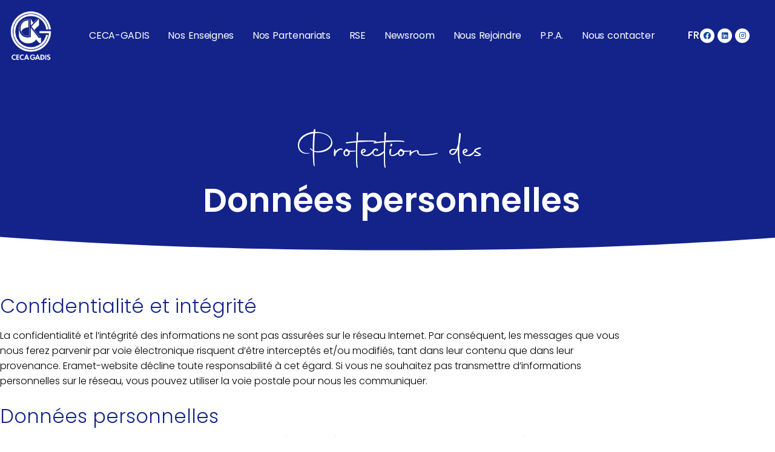

--- FILE ---
content_type: text/html; charset=UTF-8
request_url: https://cecagadis.com/donnees-personnelles/
body_size: 328532
content:
<!DOCTYPE html>
<!--[if !(IE 6) | !(IE 7) | !(IE 8)  ]><!-->
<html lang="fr-FR" class="no-js">
<!--<![endif]-->
<head>
	<meta charset="UTF-8" />
		<meta name="viewport" content="width=device-width, initial-scale=1, maximum-scale=1, user-scalable=0">
			<link rel="profile" href="https://gmpg.org/xfn/11" />
	<title>Données personnelles &#8211; CECA-GADIS</title>
<meta name='robots' content='max-image-preview:large' />
<link rel="alternate" type="application/rss+xml" title="CECA-GADIS &raquo; Flux" href="https://cecagadis.com/feed/" />
<link rel="alternate" type="application/rss+xml" title="CECA-GADIS &raquo; Flux des commentaires" href="https://cecagadis.com/comments/feed/" />
		<!-- This site uses the Google Analytics by ExactMetrics plugin v8.11.1 - Using Analytics tracking - https://www.exactmetrics.com/ -->
							<script src="//www.googletagmanager.com/gtag/js?id=G-83DTBKRWH3"  data-cfasync="false" data-wpfc-render="false" type="text/javascript" async></script>
			<script data-cfasync="false" data-wpfc-render="false" type="text/javascript">
				var em_version = '8.11.1';
				var em_track_user = true;
				var em_no_track_reason = '';
								var ExactMetricsDefaultLocations = {"page_location":"https:\/\/cecagadis.com\/donnees-personnelles\/"};
								if ( typeof ExactMetricsPrivacyGuardFilter === 'function' ) {
					var ExactMetricsLocations = (typeof ExactMetricsExcludeQuery === 'object') ? ExactMetricsPrivacyGuardFilter( ExactMetricsExcludeQuery ) : ExactMetricsPrivacyGuardFilter( ExactMetricsDefaultLocations );
				} else {
					var ExactMetricsLocations = (typeof ExactMetricsExcludeQuery === 'object') ? ExactMetricsExcludeQuery : ExactMetricsDefaultLocations;
				}

								var disableStrs = [
										'ga-disable-G-83DTBKRWH3',
									];

				/* Function to detect opted out users */
				function __gtagTrackerIsOptedOut() {
					for (var index = 0; index < disableStrs.length; index++) {
						if (document.cookie.indexOf(disableStrs[index] + '=true') > -1) {
							return true;
						}
					}

					return false;
				}

				/* Disable tracking if the opt-out cookie exists. */
				if (__gtagTrackerIsOptedOut()) {
					for (var index = 0; index < disableStrs.length; index++) {
						window[disableStrs[index]] = true;
					}
				}

				/* Opt-out function */
				function __gtagTrackerOptout() {
					for (var index = 0; index < disableStrs.length; index++) {
						document.cookie = disableStrs[index] + '=true; expires=Thu, 31 Dec 2099 23:59:59 UTC; path=/';
						window[disableStrs[index]] = true;
					}
				}

				if ('undefined' === typeof gaOptout) {
					function gaOptout() {
						__gtagTrackerOptout();
					}
				}
								window.dataLayer = window.dataLayer || [];

				window.ExactMetricsDualTracker = {
					helpers: {},
					trackers: {},
				};
				if (em_track_user) {
					function __gtagDataLayer() {
						dataLayer.push(arguments);
					}

					function __gtagTracker(type, name, parameters) {
						if (!parameters) {
							parameters = {};
						}

						if (parameters.send_to) {
							__gtagDataLayer.apply(null, arguments);
							return;
						}

						if (type === 'event') {
														parameters.send_to = exactmetrics_frontend.v4_id;
							var hookName = name;
							if (typeof parameters['event_category'] !== 'undefined') {
								hookName = parameters['event_category'] + ':' + name;
							}

							if (typeof ExactMetricsDualTracker.trackers[hookName] !== 'undefined') {
								ExactMetricsDualTracker.trackers[hookName](parameters);
							} else {
								__gtagDataLayer('event', name, parameters);
							}
							
						} else {
							__gtagDataLayer.apply(null, arguments);
						}
					}

					__gtagTracker('js', new Date());
					__gtagTracker('set', {
						'developer_id.dNDMyYj': true,
											});
					if ( ExactMetricsLocations.page_location ) {
						__gtagTracker('set', ExactMetricsLocations);
					}
										__gtagTracker('config', 'G-83DTBKRWH3', {"forceSSL":"true","link_attribution":"true"} );
										window.gtag = __gtagTracker;										(function () {
						/* https://developers.google.com/analytics/devguides/collection/analyticsjs/ */
						/* ga and __gaTracker compatibility shim. */
						var noopfn = function () {
							return null;
						};
						var newtracker = function () {
							return new Tracker();
						};
						var Tracker = function () {
							return null;
						};
						var p = Tracker.prototype;
						p.get = noopfn;
						p.set = noopfn;
						p.send = function () {
							var args = Array.prototype.slice.call(arguments);
							args.unshift('send');
							__gaTracker.apply(null, args);
						};
						var __gaTracker = function () {
							var len = arguments.length;
							if (len === 0) {
								return;
							}
							var f = arguments[len - 1];
							if (typeof f !== 'object' || f === null || typeof f.hitCallback !== 'function') {
								if ('send' === arguments[0]) {
									var hitConverted, hitObject = false, action;
									if ('event' === arguments[1]) {
										if ('undefined' !== typeof arguments[3]) {
											hitObject = {
												'eventAction': arguments[3],
												'eventCategory': arguments[2],
												'eventLabel': arguments[4],
												'value': arguments[5] ? arguments[5] : 1,
											}
										}
									}
									if ('pageview' === arguments[1]) {
										if ('undefined' !== typeof arguments[2]) {
											hitObject = {
												'eventAction': 'page_view',
												'page_path': arguments[2],
											}
										}
									}
									if (typeof arguments[2] === 'object') {
										hitObject = arguments[2];
									}
									if (typeof arguments[5] === 'object') {
										Object.assign(hitObject, arguments[5]);
									}
									if ('undefined' !== typeof arguments[1].hitType) {
										hitObject = arguments[1];
										if ('pageview' === hitObject.hitType) {
											hitObject.eventAction = 'page_view';
										}
									}
									if (hitObject) {
										action = 'timing' === arguments[1].hitType ? 'timing_complete' : hitObject.eventAction;
										hitConverted = mapArgs(hitObject);
										__gtagTracker('event', action, hitConverted);
									}
								}
								return;
							}

							function mapArgs(args) {
								var arg, hit = {};
								var gaMap = {
									'eventCategory': 'event_category',
									'eventAction': 'event_action',
									'eventLabel': 'event_label',
									'eventValue': 'event_value',
									'nonInteraction': 'non_interaction',
									'timingCategory': 'event_category',
									'timingVar': 'name',
									'timingValue': 'value',
									'timingLabel': 'event_label',
									'page': 'page_path',
									'location': 'page_location',
									'title': 'page_title',
									'referrer' : 'page_referrer',
								};
								for (arg in args) {
																		if (!(!args.hasOwnProperty(arg) || !gaMap.hasOwnProperty(arg))) {
										hit[gaMap[arg]] = args[arg];
									} else {
										hit[arg] = args[arg];
									}
								}
								return hit;
							}

							try {
								f.hitCallback();
							} catch (ex) {
							}
						};
						__gaTracker.create = newtracker;
						__gaTracker.getByName = newtracker;
						__gaTracker.getAll = function () {
							return [];
						};
						__gaTracker.remove = noopfn;
						__gaTracker.loaded = true;
						window['__gaTracker'] = __gaTracker;
					})();
									} else {
										console.log("");
					(function () {
						function __gtagTracker() {
							return null;
						}

						window['__gtagTracker'] = __gtagTracker;
						window['gtag'] = __gtagTracker;
					})();
									}
			</script>
							<!-- / Google Analytics by ExactMetrics -->
		<script type="text/javascript">
/* <![CDATA[ */
window._wpemojiSettings = {"baseUrl":"https:\/\/s.w.org\/images\/core\/emoji\/14.0.0\/72x72\/","ext":".png","svgUrl":"https:\/\/s.w.org\/images\/core\/emoji\/14.0.0\/svg\/","svgExt":".svg","source":{"concatemoji":"https:\/\/cecagadis.com\/wp-includes\/js\/wp-emoji-release.min.js?ver=6.4.7"}};
/*! This file is auto-generated */
!function(i,n){var o,s,e;function c(e){try{var t={supportTests:e,timestamp:(new Date).valueOf()};sessionStorage.setItem(o,JSON.stringify(t))}catch(e){}}function p(e,t,n){e.clearRect(0,0,e.canvas.width,e.canvas.height),e.fillText(t,0,0);var t=new Uint32Array(e.getImageData(0,0,e.canvas.width,e.canvas.height).data),r=(e.clearRect(0,0,e.canvas.width,e.canvas.height),e.fillText(n,0,0),new Uint32Array(e.getImageData(0,0,e.canvas.width,e.canvas.height).data));return t.every(function(e,t){return e===r[t]})}function u(e,t,n){switch(t){case"flag":return n(e,"\ud83c\udff3\ufe0f\u200d\u26a7\ufe0f","\ud83c\udff3\ufe0f\u200b\u26a7\ufe0f")?!1:!n(e,"\ud83c\uddfa\ud83c\uddf3","\ud83c\uddfa\u200b\ud83c\uddf3")&&!n(e,"\ud83c\udff4\udb40\udc67\udb40\udc62\udb40\udc65\udb40\udc6e\udb40\udc67\udb40\udc7f","\ud83c\udff4\u200b\udb40\udc67\u200b\udb40\udc62\u200b\udb40\udc65\u200b\udb40\udc6e\u200b\udb40\udc67\u200b\udb40\udc7f");case"emoji":return!n(e,"\ud83e\udef1\ud83c\udffb\u200d\ud83e\udef2\ud83c\udfff","\ud83e\udef1\ud83c\udffb\u200b\ud83e\udef2\ud83c\udfff")}return!1}function f(e,t,n){var r="undefined"!=typeof WorkerGlobalScope&&self instanceof WorkerGlobalScope?new OffscreenCanvas(300,150):i.createElement("canvas"),a=r.getContext("2d",{willReadFrequently:!0}),o=(a.textBaseline="top",a.font="600 32px Arial",{});return e.forEach(function(e){o[e]=t(a,e,n)}),o}function t(e){var t=i.createElement("script");t.src=e,t.defer=!0,i.head.appendChild(t)}"undefined"!=typeof Promise&&(o="wpEmojiSettingsSupports",s=["flag","emoji"],n.supports={everything:!0,everythingExceptFlag:!0},e=new Promise(function(e){i.addEventListener("DOMContentLoaded",e,{once:!0})}),new Promise(function(t){var n=function(){try{var e=JSON.parse(sessionStorage.getItem(o));if("object"==typeof e&&"number"==typeof e.timestamp&&(new Date).valueOf()<e.timestamp+604800&&"object"==typeof e.supportTests)return e.supportTests}catch(e){}return null}();if(!n){if("undefined"!=typeof Worker&&"undefined"!=typeof OffscreenCanvas&&"undefined"!=typeof URL&&URL.createObjectURL&&"undefined"!=typeof Blob)try{var e="postMessage("+f.toString()+"("+[JSON.stringify(s),u.toString(),p.toString()].join(",")+"));",r=new Blob([e],{type:"text/javascript"}),a=new Worker(URL.createObjectURL(r),{name:"wpTestEmojiSupports"});return void(a.onmessage=function(e){c(n=e.data),a.terminate(),t(n)})}catch(e){}c(n=f(s,u,p))}t(n)}).then(function(e){for(var t in e)n.supports[t]=e[t],n.supports.everything=n.supports.everything&&n.supports[t],"flag"!==t&&(n.supports.everythingExceptFlag=n.supports.everythingExceptFlag&&n.supports[t]);n.supports.everythingExceptFlag=n.supports.everythingExceptFlag&&!n.supports.flag,n.DOMReady=!1,n.readyCallback=function(){n.DOMReady=!0}}).then(function(){return e}).then(function(){var e;n.supports.everything||(n.readyCallback(),(e=n.source||{}).concatemoji?t(e.concatemoji):e.wpemoji&&e.twemoji&&(t(e.twemoji),t(e.wpemoji)))}))}((window,document),window._wpemojiSettings);
/* ]]> */
</script>
<style id='wp-emoji-styles-inline-css' type='text/css'>

	img.wp-smiley, img.emoji {
		display: inline !important;
		border: none !important;
		box-shadow: none !important;
		height: 1em !important;
		width: 1em !important;
		margin: 0 0.07em !important;
		vertical-align: -0.1em !important;
		background: none !important;
		padding: 0 !important;
	}
</style>
<!-- <link rel='stylesheet' id='wp-block-library-css' href='https://cecagadis.com/wp-includes/css/dist/block-library/style.min.css?ver=6.4.7' type='text/css' media='all' /> -->
<link rel="stylesheet" type="text/css" href="//cecagadis.com/wp-content/cache/wpfc-minified/o8dkuk7/a805x.css" media="all"/>
<style id='wp-block-library-theme-inline-css' type='text/css'>
.wp-block-audio figcaption{color:#555;font-size:13px;text-align:center}.is-dark-theme .wp-block-audio figcaption{color:hsla(0,0%,100%,.65)}.wp-block-audio{margin:0 0 1em}.wp-block-code{border:1px solid #ccc;border-radius:4px;font-family:Menlo,Consolas,monaco,monospace;padding:.8em 1em}.wp-block-embed figcaption{color:#555;font-size:13px;text-align:center}.is-dark-theme .wp-block-embed figcaption{color:hsla(0,0%,100%,.65)}.wp-block-embed{margin:0 0 1em}.blocks-gallery-caption{color:#555;font-size:13px;text-align:center}.is-dark-theme .blocks-gallery-caption{color:hsla(0,0%,100%,.65)}.wp-block-image figcaption{color:#555;font-size:13px;text-align:center}.is-dark-theme .wp-block-image figcaption{color:hsla(0,0%,100%,.65)}.wp-block-image{margin:0 0 1em}.wp-block-pullquote{border-bottom:4px solid;border-top:4px solid;color:currentColor;margin-bottom:1.75em}.wp-block-pullquote cite,.wp-block-pullquote footer,.wp-block-pullquote__citation{color:currentColor;font-size:.8125em;font-style:normal;text-transform:uppercase}.wp-block-quote{border-left:.25em solid;margin:0 0 1.75em;padding-left:1em}.wp-block-quote cite,.wp-block-quote footer{color:currentColor;font-size:.8125em;font-style:normal;position:relative}.wp-block-quote.has-text-align-right{border-left:none;border-right:.25em solid;padding-left:0;padding-right:1em}.wp-block-quote.has-text-align-center{border:none;padding-left:0}.wp-block-quote.is-large,.wp-block-quote.is-style-large,.wp-block-quote.is-style-plain{border:none}.wp-block-search .wp-block-search__label{font-weight:700}.wp-block-search__button{border:1px solid #ccc;padding:.375em .625em}:where(.wp-block-group.has-background){padding:1.25em 2.375em}.wp-block-separator.has-css-opacity{opacity:.4}.wp-block-separator{border:none;border-bottom:2px solid;margin-left:auto;margin-right:auto}.wp-block-separator.has-alpha-channel-opacity{opacity:1}.wp-block-separator:not(.is-style-wide):not(.is-style-dots){width:100px}.wp-block-separator.has-background:not(.is-style-dots){border-bottom:none;height:1px}.wp-block-separator.has-background:not(.is-style-wide):not(.is-style-dots){height:2px}.wp-block-table{margin:0 0 1em}.wp-block-table td,.wp-block-table th{word-break:normal}.wp-block-table figcaption{color:#555;font-size:13px;text-align:center}.is-dark-theme .wp-block-table figcaption{color:hsla(0,0%,100%,.65)}.wp-block-video figcaption{color:#555;font-size:13px;text-align:center}.is-dark-theme .wp-block-video figcaption{color:hsla(0,0%,100%,.65)}.wp-block-video{margin:0 0 1em}.wp-block-template-part.has-background{margin-bottom:0;margin-top:0;padding:1.25em 2.375em}
</style>
<!-- <link rel='stylesheet' id='jet-engine-frontend-css' href='https://cecagadis.com/wp-content/plugins/jet-engine/assets/css/frontend.css?ver=3.3.0.1' type='text/css' media='all' /> -->
<link rel="stylesheet" type="text/css" href="//cecagadis.com/wp-content/cache/wpfc-minified/11rdoriv/a805x.css" media="all"/>
<style id='classic-theme-styles-inline-css' type='text/css'>
/*! This file is auto-generated */
.wp-block-button__link{color:#fff;background-color:#32373c;border-radius:9999px;box-shadow:none;text-decoration:none;padding:calc(.667em + 2px) calc(1.333em + 2px);font-size:1.125em}.wp-block-file__button{background:#32373c;color:#fff;text-decoration:none}
</style>
<style id='global-styles-inline-css' type='text/css'>
body{--wp--preset--color--black: #000000;--wp--preset--color--cyan-bluish-gray: #abb8c3;--wp--preset--color--white: #FFF;--wp--preset--color--pale-pink: #f78da7;--wp--preset--color--vivid-red: #cf2e2e;--wp--preset--color--luminous-vivid-orange: #ff6900;--wp--preset--color--luminous-vivid-amber: #fcb900;--wp--preset--color--light-green-cyan: #7bdcb5;--wp--preset--color--vivid-green-cyan: #00d084;--wp--preset--color--pale-cyan-blue: #8ed1fc;--wp--preset--color--vivid-cyan-blue: #0693e3;--wp--preset--color--vivid-purple: #9b51e0;--wp--preset--color--accent: #999999;--wp--preset--color--dark-gray: #111;--wp--preset--color--light-gray: #767676;--wp--preset--gradient--vivid-cyan-blue-to-vivid-purple: linear-gradient(135deg,rgba(6,147,227,1) 0%,rgb(155,81,224) 100%);--wp--preset--gradient--light-green-cyan-to-vivid-green-cyan: linear-gradient(135deg,rgb(122,220,180) 0%,rgb(0,208,130) 100%);--wp--preset--gradient--luminous-vivid-amber-to-luminous-vivid-orange: linear-gradient(135deg,rgba(252,185,0,1) 0%,rgba(255,105,0,1) 100%);--wp--preset--gradient--luminous-vivid-orange-to-vivid-red: linear-gradient(135deg,rgba(255,105,0,1) 0%,rgb(207,46,46) 100%);--wp--preset--gradient--very-light-gray-to-cyan-bluish-gray: linear-gradient(135deg,rgb(238,238,238) 0%,rgb(169,184,195) 100%);--wp--preset--gradient--cool-to-warm-spectrum: linear-gradient(135deg,rgb(74,234,220) 0%,rgb(151,120,209) 20%,rgb(207,42,186) 40%,rgb(238,44,130) 60%,rgb(251,105,98) 80%,rgb(254,248,76) 100%);--wp--preset--gradient--blush-light-purple: linear-gradient(135deg,rgb(255,206,236) 0%,rgb(152,150,240) 100%);--wp--preset--gradient--blush-bordeaux: linear-gradient(135deg,rgb(254,205,165) 0%,rgb(254,45,45) 50%,rgb(107,0,62) 100%);--wp--preset--gradient--luminous-dusk: linear-gradient(135deg,rgb(255,203,112) 0%,rgb(199,81,192) 50%,rgb(65,88,208) 100%);--wp--preset--gradient--pale-ocean: linear-gradient(135deg,rgb(255,245,203) 0%,rgb(182,227,212) 50%,rgb(51,167,181) 100%);--wp--preset--gradient--electric-grass: linear-gradient(135deg,rgb(202,248,128) 0%,rgb(113,206,126) 100%);--wp--preset--gradient--midnight: linear-gradient(135deg,rgb(2,3,129) 0%,rgb(40,116,252) 100%);--wp--preset--font-size--small: 13px;--wp--preset--font-size--medium: 20px;--wp--preset--font-size--large: 36px;--wp--preset--font-size--x-large: 42px;--wp--preset--spacing--20: 0.44rem;--wp--preset--spacing--30: 0.67rem;--wp--preset--spacing--40: 1rem;--wp--preset--spacing--50: 1.5rem;--wp--preset--spacing--60: 2.25rem;--wp--preset--spacing--70: 3.38rem;--wp--preset--spacing--80: 5.06rem;--wp--preset--shadow--natural: 6px 6px 9px rgba(0, 0, 0, 0.2);--wp--preset--shadow--deep: 12px 12px 50px rgba(0, 0, 0, 0.4);--wp--preset--shadow--sharp: 6px 6px 0px rgba(0, 0, 0, 0.2);--wp--preset--shadow--outlined: 6px 6px 0px -3px rgba(255, 255, 255, 1), 6px 6px rgba(0, 0, 0, 1);--wp--preset--shadow--crisp: 6px 6px 0px rgba(0, 0, 0, 1);}:where(.is-layout-flex){gap: 0.5em;}:where(.is-layout-grid){gap: 0.5em;}body .is-layout-flow > .alignleft{float: left;margin-inline-start: 0;margin-inline-end: 2em;}body .is-layout-flow > .alignright{float: right;margin-inline-start: 2em;margin-inline-end: 0;}body .is-layout-flow > .aligncenter{margin-left: auto !important;margin-right: auto !important;}body .is-layout-constrained > .alignleft{float: left;margin-inline-start: 0;margin-inline-end: 2em;}body .is-layout-constrained > .alignright{float: right;margin-inline-start: 2em;margin-inline-end: 0;}body .is-layout-constrained > .aligncenter{margin-left: auto !important;margin-right: auto !important;}body .is-layout-constrained > :where(:not(.alignleft):not(.alignright):not(.alignfull)){max-width: var(--wp--style--global--content-size);margin-left: auto !important;margin-right: auto !important;}body .is-layout-constrained > .alignwide{max-width: var(--wp--style--global--wide-size);}body .is-layout-flex{display: flex;}body .is-layout-flex{flex-wrap: wrap;align-items: center;}body .is-layout-flex > *{margin: 0;}body .is-layout-grid{display: grid;}body .is-layout-grid > *{margin: 0;}:where(.wp-block-columns.is-layout-flex){gap: 2em;}:where(.wp-block-columns.is-layout-grid){gap: 2em;}:where(.wp-block-post-template.is-layout-flex){gap: 1.25em;}:where(.wp-block-post-template.is-layout-grid){gap: 1.25em;}.has-black-color{color: var(--wp--preset--color--black) !important;}.has-cyan-bluish-gray-color{color: var(--wp--preset--color--cyan-bluish-gray) !important;}.has-white-color{color: var(--wp--preset--color--white) !important;}.has-pale-pink-color{color: var(--wp--preset--color--pale-pink) !important;}.has-vivid-red-color{color: var(--wp--preset--color--vivid-red) !important;}.has-luminous-vivid-orange-color{color: var(--wp--preset--color--luminous-vivid-orange) !important;}.has-luminous-vivid-amber-color{color: var(--wp--preset--color--luminous-vivid-amber) !important;}.has-light-green-cyan-color{color: var(--wp--preset--color--light-green-cyan) !important;}.has-vivid-green-cyan-color{color: var(--wp--preset--color--vivid-green-cyan) !important;}.has-pale-cyan-blue-color{color: var(--wp--preset--color--pale-cyan-blue) !important;}.has-vivid-cyan-blue-color{color: var(--wp--preset--color--vivid-cyan-blue) !important;}.has-vivid-purple-color{color: var(--wp--preset--color--vivid-purple) !important;}.has-black-background-color{background-color: var(--wp--preset--color--black) !important;}.has-cyan-bluish-gray-background-color{background-color: var(--wp--preset--color--cyan-bluish-gray) !important;}.has-white-background-color{background-color: var(--wp--preset--color--white) !important;}.has-pale-pink-background-color{background-color: var(--wp--preset--color--pale-pink) !important;}.has-vivid-red-background-color{background-color: var(--wp--preset--color--vivid-red) !important;}.has-luminous-vivid-orange-background-color{background-color: var(--wp--preset--color--luminous-vivid-orange) !important;}.has-luminous-vivid-amber-background-color{background-color: var(--wp--preset--color--luminous-vivid-amber) !important;}.has-light-green-cyan-background-color{background-color: var(--wp--preset--color--light-green-cyan) !important;}.has-vivid-green-cyan-background-color{background-color: var(--wp--preset--color--vivid-green-cyan) !important;}.has-pale-cyan-blue-background-color{background-color: var(--wp--preset--color--pale-cyan-blue) !important;}.has-vivid-cyan-blue-background-color{background-color: var(--wp--preset--color--vivid-cyan-blue) !important;}.has-vivid-purple-background-color{background-color: var(--wp--preset--color--vivid-purple) !important;}.has-black-border-color{border-color: var(--wp--preset--color--black) !important;}.has-cyan-bluish-gray-border-color{border-color: var(--wp--preset--color--cyan-bluish-gray) !important;}.has-white-border-color{border-color: var(--wp--preset--color--white) !important;}.has-pale-pink-border-color{border-color: var(--wp--preset--color--pale-pink) !important;}.has-vivid-red-border-color{border-color: var(--wp--preset--color--vivid-red) !important;}.has-luminous-vivid-orange-border-color{border-color: var(--wp--preset--color--luminous-vivid-orange) !important;}.has-luminous-vivid-amber-border-color{border-color: var(--wp--preset--color--luminous-vivid-amber) !important;}.has-light-green-cyan-border-color{border-color: var(--wp--preset--color--light-green-cyan) !important;}.has-vivid-green-cyan-border-color{border-color: var(--wp--preset--color--vivid-green-cyan) !important;}.has-pale-cyan-blue-border-color{border-color: var(--wp--preset--color--pale-cyan-blue) !important;}.has-vivid-cyan-blue-border-color{border-color: var(--wp--preset--color--vivid-cyan-blue) !important;}.has-vivid-purple-border-color{border-color: var(--wp--preset--color--vivid-purple) !important;}.has-vivid-cyan-blue-to-vivid-purple-gradient-background{background: var(--wp--preset--gradient--vivid-cyan-blue-to-vivid-purple) !important;}.has-light-green-cyan-to-vivid-green-cyan-gradient-background{background: var(--wp--preset--gradient--light-green-cyan-to-vivid-green-cyan) !important;}.has-luminous-vivid-amber-to-luminous-vivid-orange-gradient-background{background: var(--wp--preset--gradient--luminous-vivid-amber-to-luminous-vivid-orange) !important;}.has-luminous-vivid-orange-to-vivid-red-gradient-background{background: var(--wp--preset--gradient--luminous-vivid-orange-to-vivid-red) !important;}.has-very-light-gray-to-cyan-bluish-gray-gradient-background{background: var(--wp--preset--gradient--very-light-gray-to-cyan-bluish-gray) !important;}.has-cool-to-warm-spectrum-gradient-background{background: var(--wp--preset--gradient--cool-to-warm-spectrum) !important;}.has-blush-light-purple-gradient-background{background: var(--wp--preset--gradient--blush-light-purple) !important;}.has-blush-bordeaux-gradient-background{background: var(--wp--preset--gradient--blush-bordeaux) !important;}.has-luminous-dusk-gradient-background{background: var(--wp--preset--gradient--luminous-dusk) !important;}.has-pale-ocean-gradient-background{background: var(--wp--preset--gradient--pale-ocean) !important;}.has-electric-grass-gradient-background{background: var(--wp--preset--gradient--electric-grass) !important;}.has-midnight-gradient-background{background: var(--wp--preset--gradient--midnight) !important;}.has-small-font-size{font-size: var(--wp--preset--font-size--small) !important;}.has-medium-font-size{font-size: var(--wp--preset--font-size--medium) !important;}.has-large-font-size{font-size: var(--wp--preset--font-size--large) !important;}.has-x-large-font-size{font-size: var(--wp--preset--font-size--x-large) !important;}
.wp-block-navigation a:where(:not(.wp-element-button)){color: inherit;}
:where(.wp-block-post-template.is-layout-flex){gap: 1.25em;}:where(.wp-block-post-template.is-layout-grid){gap: 1.25em;}
:where(.wp-block-columns.is-layout-flex){gap: 2em;}:where(.wp-block-columns.is-layout-grid){gap: 2em;}
.wp-block-pullquote{font-size: 1.5em;line-height: 1.6;}
</style>
<!-- <link rel='stylesheet' id='uaf_client_css-css' href='https://cecagadis.com/wp-content/uploads/useanyfont/uaf.css?ver=1698660335' type='text/css' media='all' /> -->
<!-- <link rel='stylesheet' id='eae-css-css' href='https://cecagadis.com/wp-content/plugins/addon-elements-for-elementor-page-builder/assets/css/eae.min.css?ver=1.14.4' type='text/css' media='all' /> -->
<!-- <link rel='stylesheet' id='eae-peel-css-css' href='https://cecagadis.com/wp-content/plugins/addon-elements-for-elementor-page-builder/assets/lib/peel/peel.css?ver=1.14.4' type='text/css' media='all' /> -->
<!-- <link rel='stylesheet' id='elementor-icons-css' href='https://cecagadis.com/wp-content/plugins/elementor/assets/lib/eicons/css/elementor-icons.min.css?ver=5.18.0' type='text/css' media='all' /> -->
<!-- <link rel='stylesheet' id='elementor-frontend-css' href='https://cecagadis.com/wp-content/plugins/elementor/assets/css/frontend.min.css?ver=3.12.2' type='text/css' media='all' /> -->
<!-- <link rel='stylesheet' id='swiper-css' href='https://cecagadis.com/wp-content/plugins/elementor/assets/lib/swiper/v8/css/swiper.min.css?ver=8.4.5' type='text/css' media='all' /> -->
<link rel="stylesheet" type="text/css" href="//cecagadis.com/wp-content/cache/wpfc-minified/6loqg6vm/a805x.css" media="all"/>
<link rel='stylesheet' id='elementor-post-96-css' href='https://cecagadis.com/wp-content/uploads/elementor/css/post-96.css?ver=1701170456' type='text/css' media='all' />
<!-- <link rel='stylesheet' id='elementor-pro-css' href='https://cecagadis.com/wp-content/plugins/elementor-pro/assets/css/frontend.min.css?ver=3.12.2' type='text/css' media='all' /> -->
<!-- <link rel='stylesheet' id='ooohboi-steroids-styles-css' href='https://cecagadis.com/wp-content/plugins/ooohboi-steroids-for-elementor/assets/css/main.css?ver=2.1.626082023' type='text/css' media='all' /> -->
<!-- <link rel='stylesheet' id='elementor-global-css' href='https://cecagadis.com/wp-content/uploads/elementor/css/global.css?ver=1768467479' type='text/css' media='all' /> -->
<link rel="stylesheet" type="text/css" href="//cecagadis.com/wp-content/cache/wpfc-minified/78kzonaz/a805x.css" media="all"/>
<link rel='stylesheet' id='elementor-post-97365-css' href='https://cecagadis.com/wp-content/uploads/elementor/css/post-97365.css?ver=1701345939' type='text/css' media='all' />
<link rel='stylesheet' id='elementor-post-98906-css' href='https://cecagadis.com/wp-content/uploads/elementor/css/post-98906.css?ver=1768905701' type='text/css' media='all' />
<link rel='stylesheet' id='elementor-post-73689-css' href='https://cecagadis.com/wp-content/uploads/elementor/css/post-73689.css?ver=1768578953' type='text/css' media='all' />
<link rel='stylesheet' id='elementor-post-90232-css' href='https://cecagadis.com/wp-content/uploads/elementor/css/post-90232.css?ver=1765277290' type='text/css' media='all' />
<link rel='stylesheet' id='elementor-post-91287-css' href='https://cecagadis.com/wp-content/uploads/elementor/css/post-91287.css?ver=1701340219' type='text/css' media='all' />
<!-- <link rel='stylesheet' id='dt-main-css' href='https://cecagadis.com/wp-content/themes/dt-the7/css/main.min.css?ver=11.9.3' type='text/css' media='all' /> -->
<!-- <link rel='stylesheet' id='the7-custom-scrollbar-css' href='https://cecagadis.com/wp-content/themes/dt-the7/lib/custom-scrollbar/custom-scrollbar.min.css?ver=11.9.3' type='text/css' media='all' /> -->
<!-- <link rel='stylesheet' id='the7-css-vars-css' href='https://cecagadis.com/wp-content/uploads/the7-css/css-vars.css?ver=69e65a58d1b7' type='text/css' media='all' /> -->
<!-- <link rel='stylesheet' id='dt-custom-css' href='https://cecagadis.com/wp-content/uploads/the7-css/custom.css?ver=69e65a58d1b7' type='text/css' media='all' /> -->
<!-- <link rel='stylesheet' id='dt-media-css' href='https://cecagadis.com/wp-content/uploads/the7-css/media.css?ver=69e65a58d1b7' type='text/css' media='all' /> -->
<!-- <link rel='stylesheet' id='the7-mega-menu-css' href='https://cecagadis.com/wp-content/uploads/the7-css/mega-menu.css?ver=69e65a58d1b7' type='text/css' media='all' /> -->
<!-- <link rel='stylesheet' id='the7-elements-css' href='https://cecagadis.com/wp-content/uploads/the7-css/post-type-dynamic.css?ver=69e65a58d1b7' type='text/css' media='all' /> -->
<!-- <link rel='stylesheet' id='style-css' href='https://cecagadis.com/wp-content/themes/dt-the7/style.css?ver=11.9.3' type='text/css' media='all' /> -->
<!-- <link rel='stylesheet' id='the7-elementor-global-css' href='https://cecagadis.com/wp-content/themes/dt-the7/css/compatibility/elementor/elementor-global.min.css?ver=11.9.3' type='text/css' media='all' /> -->
<!-- <link rel='stylesheet' id='the7-vertical-menu-widget-css' href='https://cecagadis.com/wp-content/themes/dt-the7/css/compatibility/elementor/the7-vertical-menu-widget.min.css?ver=11.9.3' type='text/css' media='all' /> -->
<!-- <link rel='stylesheet' id='the7-icon-widget-css' href='https://cecagadis.com/wp-content/themes/dt-the7/css/compatibility/elementor/the7-icon-widget.min.css?ver=11.9.3' type='text/css' media='all' /> -->
<!-- <link rel='stylesheet' id='the7_horizontal-menu-css' href='https://cecagadis.com/wp-content/themes/dt-the7/css/compatibility/elementor/the7-horizontal-menu-widget.min.css?ver=11.9.3' type='text/css' media='all' /> -->
<!-- <link rel='stylesheet' id='ecs-styles-css' href='https://cecagadis.com/wp-content/plugins/ele-custom-skin/assets/css/ecs-style.css?ver=3.1.7' type='text/css' media='all' /> -->
<link rel="stylesheet" type="text/css" href="//cecagadis.com/wp-content/cache/wpfc-minified/jqymu493/a805x.css" media="all"/>
<link rel='stylesheet' id='elementor-post-92397-css' href='https://cecagadis.com/wp-content/uploads/elementor/css/post-92397.css?ver=1694204363' type='text/css' media='all' />
<link rel='stylesheet' id='elementor-post-92463-css' href='https://cecagadis.com/wp-content/uploads/elementor/css/post-92463.css?ver=1699230018' type='text/css' media='all' />
<link rel='stylesheet' id='elementor-post-92812-css' href='https://cecagadis.com/wp-content/uploads/elementor/css/post-92812.css?ver=1685920148' type='text/css' media='all' />
<link rel='stylesheet' id='elementor-post-92939-css' href='https://cecagadis.com/wp-content/uploads/elementor/css/post-92939.css?ver=1686057599' type='text/css' media='all' />
<link rel='stylesheet' id='google-fonts-1-css' href='https://fonts.googleapis.com/css?family=DM+Sans%3A100%2C100italic%2C200%2C200italic%2C300%2C300italic%2C400%2C400italic%2C500%2C500italic%2C600%2C600italic%2C700%2C700italic%2C800%2C800italic%2C900%2C900italic%7CInter%3A100%2C100italic%2C200%2C200italic%2C300%2C300italic%2C400%2C400italic%2C500%2C500italic%2C600%2C600italic%2C700%2C700italic%2C800%2C800italic%2C900%2C900italic%7CManrope%3A100%2C100italic%2C200%2C200italic%2C300%2C300italic%2C400%2C400italic%2C500%2C500italic%2C600%2C600italic%2C700%2C700italic%2C800%2C800italic%2C900%2C900italic%7CPoppins%3A100%2C100italic%2C200%2C200italic%2C300%2C300italic%2C400%2C400italic%2C500%2C500italic%2C600%2C600italic%2C700%2C700italic%2C800%2C800italic%2C900%2C900italic%7CUbuntu%3A100%2C100italic%2C200%2C200italic%2C300%2C300italic%2C400%2C400italic%2C500%2C500italic%2C600%2C600italic%2C700%2C700italic%2C800%2C800italic%2C900%2C900italic&#038;display=swap&#038;ver=6.4.7' type='text/css' media='all' />
<!-- <link rel='stylesheet' id='elementor-icons-shared-0-css' href='https://cecagadis.com/wp-content/plugins/elementor/assets/lib/font-awesome/css/fontawesome.min.css?ver=5.15.3' type='text/css' media='all' /> -->
<!-- <link rel='stylesheet' id='elementor-icons-fa-solid-css' href='https://cecagadis.com/wp-content/plugins/elementor/assets/lib/font-awesome/css/solid.min.css?ver=5.15.3' type='text/css' media='all' /> -->
<!-- <link rel='stylesheet' id='elementor-icons-fa-brands-css' href='https://cecagadis.com/wp-content/plugins/elementor/assets/lib/font-awesome/css/brands.min.css?ver=5.15.3' type='text/css' media='all' /> -->
<link rel="stylesheet" type="text/css" href="//cecagadis.com/wp-content/cache/wpfc-minified/30sgjzvh/a805x.css" media="all"/>
<link rel="preconnect" href="https://fonts.gstatic.com/" crossorigin><script src='//cecagadis.com/wp-content/cache/wpfc-minified/7w1wjsdf/a805x.js' type="text/javascript"></script>
<!-- <script type="text/javascript" src="https://cecagadis.com/wp-includes/js/jquery/jquery.min.js?ver=3.7.1" id="jquery-core-js"></script> -->
<!-- <script type="text/javascript" src="https://cecagadis.com/wp-includes/js/jquery/jquery-migrate.min.js?ver=3.4.1" id="jquery-migrate-js"></script> -->
<!-- <script type="text/javascript" src="https://cecagadis.com/wp-content/plugins/google-analytics-dashboard-for-wp/assets/js/frontend-gtag.min.js?ver=8.11.1" id="exactmetrics-frontend-script-js" async="async" data-wp-strategy="async"></script> -->
<script data-cfasync="false" data-wpfc-render="false" type="text/javascript" id='exactmetrics-frontend-script-js-extra'>/* <![CDATA[ */
var exactmetrics_frontend = {"js_events_tracking":"true","download_extensions":"doc,pdf,ppt,zip,xls,docx,pptx,xlsx","inbound_paths":"[{\"path\":\"\\\/go\\\/\",\"label\":\"affiliate\"},{\"path\":\"\\\/recommend\\\/\",\"label\":\"affiliate\"}]","home_url":"https:\/\/cecagadis.com","hash_tracking":"false","v4_id":"G-83DTBKRWH3"};/* ]]> */
</script>
<script src='//cecagadis.com/wp-content/cache/wpfc-minified/fpxetdtf/a805x.js' type="text/javascript"></script>
<!-- <script type="text/javascript" src="https://cecagadis.com/wp-content/plugins/addon-elements-for-elementor-page-builder/assets/js/iconHelper.js?ver=1.0" id="eae-iconHelper-js"></script> -->
<script type="text/javascript" id="dt-above-fold-js-extra">
/* <![CDATA[ */
var dtLocal = {"themeUrl":"https:\/\/cecagadis.com\/wp-content\/themes\/dt-the7","passText":"Pour voir ce contenu, entrer le mots de passe:","moreButtonText":{"loading":"Chargement ...","loadMore":"Charger la suite"},"postID":"97365","ajaxurl":"https:\/\/cecagadis.com\/wp-admin\/admin-ajax.php","REST":{"baseUrl":"https:\/\/cecagadis.com\/wp-json\/the7\/v1","endpoints":{"sendMail":"\/send-mail"}},"contactMessages":{"required":"One or more fields have an error. Please check and try again.","terms":"Veuillez accepter la politique de confidentialit\u00e9.","fillTheCaptchaError":"Veuillez remplir le captcha."},"captchaSiteKey":"","ajaxNonce":"860feccf79","pageData":{"type":"page","template":"page","layout":null},"themeSettings":{"smoothScroll":"off","lazyLoading":false,"desktopHeader":{"height":""},"ToggleCaptionEnabled":"disabled","ToggleCaption":"Navigation","floatingHeader":{"showAfter":94,"showMenu":false,"height":64,"logo":{"showLogo":true,"html":"","url":"https:\/\/cecagadis.com\/"}},"topLine":{"floatingTopLine":{"logo":{"showLogo":false,"html":""}}},"mobileHeader":{"firstSwitchPoint":1150,"secondSwitchPoint":600,"firstSwitchPointHeight":60,"secondSwitchPointHeight":50,"mobileToggleCaptionEnabled":"right","mobileToggleCaption":"Menu"},"stickyMobileHeaderFirstSwitch":{"logo":{"html":""}},"stickyMobileHeaderSecondSwitch":{"logo":{"html":""}},"sidebar":{"switchPoint":992},"boxedWidth":"1280px"},"elementor":{"settings":{"container_width":1300}}};
var dtShare = {"shareButtonText":{"facebook":"Partager sur Facebook","twitter":"Partager sur Twitter","pinterest":"Partager sur Pinterest","linkedin":"Partager sur Linkedin","whatsapp":"Partager sur Whatsapp"},"overlayOpacity":"90"};
/* ]]> */
</script>
<script src='//cecagadis.com/wp-content/cache/wpfc-minified/mof0d74o/a805x.js' type="text/javascript"></script>
<!-- <script type="text/javascript" src="https://cecagadis.com/wp-content/themes/dt-the7/js/above-the-fold.min.js?ver=11.9.3" id="dt-above-fold-js"></script> -->
<script type="text/javascript" id="ecs_ajax_load-js-extra">
/* <![CDATA[ */
var ecs_ajax_params = {"ajaxurl":"https:\/\/cecagadis.com\/wp-admin\/admin-ajax.php","posts":"{\"page\":0,\"pagename\":\"donnees-personnelles\",\"error\":\"\",\"m\":\"\",\"p\":0,\"post_parent\":\"\",\"subpost\":\"\",\"subpost_id\":\"\",\"attachment\":\"\",\"attachment_id\":0,\"name\":\"donnees-personnelles\",\"page_id\":0,\"second\":\"\",\"minute\":\"\",\"hour\":\"\",\"day\":0,\"monthnum\":0,\"year\":0,\"w\":0,\"category_name\":\"\",\"tag\":\"\",\"cat\":\"\",\"tag_id\":\"\",\"author\":\"\",\"author_name\":\"\",\"feed\":\"\",\"tb\":\"\",\"paged\":0,\"meta_key\":\"\",\"meta_value\":\"\",\"preview\":\"\",\"s\":\"\",\"sentence\":\"\",\"title\":\"\",\"fields\":\"\",\"menu_order\":\"\",\"embed\":\"\",\"category__in\":[],\"category__not_in\":[],\"category__and\":[],\"post__in\":[],\"post__not_in\":[],\"post_name__in\":[],\"tag__in\":[],\"tag__not_in\":[],\"tag__and\":[],\"tag_slug__in\":[],\"tag_slug__and\":[],\"post_parent__in\":[],\"post_parent__not_in\":[],\"author__in\":[],\"author__not_in\":[],\"search_columns\":[],\"post_type\":[\"post\",\"page\",\"e-landing-page\"],\"ignore_sticky_posts\":false,\"suppress_filters\":false,\"cache_results\":true,\"update_post_term_cache\":true,\"update_menu_item_cache\":false,\"lazy_load_term_meta\":true,\"update_post_meta_cache\":true,\"posts_per_page\":10,\"nopaging\":false,\"comments_per_page\":\"50\",\"no_found_rows\":false,\"order\":\"DESC\"}"};
/* ]]> */
</script>
<script src='//cecagadis.com/wp-content/cache/wpfc-minified/dg5tu5c9/a805x.js' type="text/javascript"></script>
<!-- <script type="text/javascript" src="https://cecagadis.com/wp-content/plugins/ele-custom-skin/assets/js/ecs_ajax_pagination.js?ver=3.1.7" id="ecs_ajax_load-js"></script> -->
<!-- <script type="text/javascript" src="https://cecagadis.com/wp-content/plugins/ele-custom-skin/assets/js/ecs.js?ver=3.1.7" id="ecs-script-js"></script> -->
<link rel="https://api.w.org/" href="https://cecagadis.com/wp-json/" /><link rel="alternate" type="application/json" href="https://cecagadis.com/wp-json/wp/v2/pages/97365" /><link rel="EditURI" type="application/rsd+xml" title="RSD" href="https://cecagadis.com/xmlrpc.php?rsd" />
<meta name="generator" content="WordPress 6.4.7" />
<link rel="canonical" href="https://cecagadis.com/donnees-personnelles/" />
<link rel='shortlink' href='https://cecagadis.com/?p=97365' />
<link rel="alternate" type="application/json+oembed" href="https://cecagadis.com/wp-json/oembed/1.0/embed?url=https%3A%2F%2Fcecagadis.com%2Fdonnees-personnelles%2F" />
<meta property="og:site_name" content="CECA-GADIS" />
<meta property="og:title" content="Données personnelles" />
<meta property="og:description" content="Protection des Données personnelles Confidentialité et intégrité La confidentialité et l’intégrité des informations ne sont pas assurées sur le réseau Internet. Par conséquent, les messages que vous nous ferez parvenir par voie électronique risquent d’être interceptés et/ou modifiés, tant dans leur contenu que dans leur provenance. Eramet-website décline toute responsabilité à cet égard. Si vous&hellip;" />
<meta property="og:url" content="https://cecagadis.com/donnees-personnelles/" />
<meta property="og:type" content="article" />
<meta name="generator" content="Elementor 3.12.2; features: e_dom_optimization, e_optimized_assets_loading, a11y_improvements; settings: css_print_method-external, google_font-enabled, font_display-swap">
<script type="text/javascript">
jQuery(document).ready(function ($) {
	
	//*****************************************************************
var titre = $("#titre_ref").children(".elementor-widget-container").children("h2").text();
$("#form-field-champ_ref").val(titre);

	
	//*********************************************************************
		 $(".imgenseigne").css("display","none");	
		 $("#sectionImgEnseigne").find('#logo').css("display","block");

$(".elementor-50892 .elementor-element.elementor-element-24db8c9 .dt-nav-menu-horizontal li.depth-0 > a").hover(function(){
							 $(".imgenseigne").css("display","none");	
		 $("#sectionImgEnseigne").find('#logo').css("display","block");																																										 });
$(".elementor-88474 .elementor-element.lesubmenu .dt-nav-menu li.depth-0 > a").hover(function(){
	 $(".imgenseigne").css("display","none");	
//*******************************************************
if ($(this).children('span.item-content').children('span.menu-item-text').children('span.menu-text').text()===String("YVES ROCHER")){
	 $(".imgenseigne").css("display","none");	
	 $("#sectionImgEnseigne").find('#yvesrocher').css("display","block");

}
//*******************************************************	
if ($(this).children('span.item-content').children('span.menu-item-text').children('span.menu-text').text()===String("CK2")){
	 $(".imgenseigne").css("display","none");	
	 $("#sectionImgEnseigne").find('#ck2').css("display","block");
}
//**********************************************
if ($(this).children('span.item-content').children('span.menu-item-text').children('span.menu-text').text()===String("MATELEC")){
	 $(".imgenseigne").css("display","none");	
	 $("#sectionImgEnseigne").find('#matelec').css("display","block");

}
//***************************************************
if ($(this).children('span.item-content').children('span.menu-item-text').children('span.menu-text').text()===String("SOGAME EQUIP")){
	 $(".imgenseigne").css("display","none");	
	 $("#sectionImgEnseigne").find('#sogame').css("display","block");

}
//*************************************
if ($(this).children('span.item-content').children('span.menu-item-text').children('span.menu-text').text()===String("GABOPRIX")){
	 $(".imgenseigne").css("display","none");	
	 $("#sectionImgEnseigne").find('#gaboprix').css("display","block");

}
//***************************************	
	if ($(this).children('span.item-content').children('span.menu-item-text').children('span.menu-text').text()===String("SUPER CKDO")){
	 $(".imgenseigne").css("display","none");	
	 $("#sectionImgEnseigne").find('#supperckdo').css("display","block");

}
	
	//***************************************	
	if ($(this).children('span.item-content').children('span.menu-item-text').children('span.menu-text').text()===String("INTERGROS")){
	 $(".imgenseigne").css("display","none");	
	 $("#sectionImgEnseigne").find('#intergros').css("display","block");

}
	
		//***************************************	
	if ($(this).children('span.item-content').children('span.menu-item-text').children('span.menu-text').text()===String("SUPERGROS")){
	 $(".imgenseigne").css("display","none");	
	 $("#sectionImgEnseigne").find('#supergros').css("display","block");

}
	
		//***************************************	
	if ($(this).children('span.item-content').children('span.menu-item-text').children('span.menu-text').text()===String("CECADO")){
	 $(".imgenseigne").css("display","none");	
	 $("#sectionImgEnseigne").find('#cecado').css("display","block");

}
	
		if ($(this).children('span.item-content').children('span.menu-item-text').children('span.menu-text').text()===String("GEANT CKDO")){
	 $(".imgenseigne").css("display","none");	
	 $("#sectionImgEnseigne").find('#geantckdo').css("display","block");
}
	
			if ($(this).children('span.item-content').children('span.menu-item-text').children('span.menu-text').text()===String("MAXI CKDO")){
	 $(".imgenseigne").css("display","none");	
	 $("#sectionImgEnseigne").find('#maxickdo').css("display","block");
}
	
});	
	});
</script>
<link
  rel="stylesheet"
  href="https://cdn.jsdelivr.net/npm/swiper@9/swiper-bundle.min.css"
/>

<script src="https://cdn.jsdelivr.net/npm/swiper@9/swiper-bundle.min.js"></script>

<style type="text/css">.recentcomments a{display:inline !important;padding:0 !important;margin:0 !important;}</style><link rel="icon" href="https://cecagadis.com/wp-content/uploads/2023/04/cropped-CECAGADIS_bis-32x32.png" sizes="32x32" />
<link rel="icon" href="https://cecagadis.com/wp-content/uploads/2023/04/cropped-CECAGADIS_bis-192x192.png" sizes="192x192" />
<link rel="apple-touch-icon" href="https://cecagadis.com/wp-content/uploads/2023/04/cropped-CECAGADIS_bis-180x180.png" />
<meta name="msapplication-TileImage" content="https://cecagadis.com/wp-content/uploads/2023/04/cropped-CECAGADIS_bis-270x270.png" />
<style id='the7-custom-inline-css' type='text/css'>
.sub-nav .menu-item i.fa,
.sub-nav .menu-item i.fas,
.sub-nav .menu-item i.far,
.sub-nav .menu-item i.fab {
	text-align: center;
	width: 1.25em;
}
</style>
</head>
<body id="the7-body" class="page-template page-template-elementor_header_footer page page-id-97365 wp-custom-logo wp-embed-responsive the7-core-ver-2.7.7 dt-responsive-on right-mobile-menu-close-icon ouside-menu-close-icon mobile-close-right-caption  fade-thin-mobile-menu-close-icon fade-medium-menu-close-icon srcset-enabled btn-flat custom-btn-color custom-btn-hover-color first-switch-logo-left first-switch-menu-right second-switch-logo-left second-switch-menu-right right-mobile-menu layzr-loading-on popup-message-style the7-ver-11.9.3 elementor-default elementor-template-full-width elementor-clear-template elementor-kit-96 elementor-page elementor-page-97365 elementor-page-96690">
<!-- The7 11.9.3 -->

<div id="page" >
	<a class="skip-link screen-reader-text" href="#content">Aller au contenu</a>

		<div data-elementor-type="header" data-elementor-id="90232" class="elementor elementor-90232 elementor-location-header">
						<div class="elementor-element elementor-element-24ada946 labar elementor-hidden-tablet elementor-hidden-mobile e-con-boxed e-con" data-id="24ada946" data-element_type="container" data-settings="{&quot;background_background&quot;:&quot;classic&quot;,&quot;sticky&quot;:&quot;top&quot;,&quot;sticky_effects_offset&quot;:40,&quot;background_motion_fx_motion_fx_scrolling&quot;:&quot;yes&quot;,&quot;animation&quot;:&quot;none&quot;,&quot;content_width&quot;:&quot;boxed&quot;,&quot;_ob_use_container_extras&quot;:&quot;no&quot;,&quot;background_motion_fx_devices&quot;:[&quot;desktop&quot;,&quot;tablet&quot;,&quot;mobile&quot;],&quot;_ob_column_hoveranimator&quot;:&quot;no&quot;,&quot;_ob_glider_is_slider&quot;:&quot;no&quot;,&quot;_ob_column_has_pseudo&quot;:&quot;no&quot;,&quot;sticky_on&quot;:[&quot;desktop&quot;,&quot;tablet&quot;,&quot;mobile&quot;],&quot;sticky_offset&quot;:0}">
					<div class="e-con-inner">
		<div class="elementor-element elementor-element-4600b5e6 e-con-full e-con" data-id="4600b5e6" data-element_type="container" data-settings="{&quot;content_width&quot;:&quot;full&quot;,&quot;_ob_use_container_extras&quot;:&quot;no&quot;,&quot;_ob_column_hoveranimator&quot;:&quot;no&quot;,&quot;_ob_glider_is_slider&quot;:&quot;no&quot;,&quot;_ob_column_has_pseudo&quot;:&quot;no&quot;}">
				<div class="elementor-element elementor-element-6d72a6bf sticky-logo2 elementor-widget__width-initial ob-has-background-overlay elementor-widget elementor-widget-image" data-id="6d72a6bf" data-element_type="widget" data-settings="{&quot;_ob_photomorph_use&quot;:&quot;no&quot;,&quot;_ob_widget_stalker_use&quot;:&quot;no&quot;,&quot;_ob_poopart_use&quot;:&quot;yes&quot;,&quot;_ob_shadough_use&quot;:&quot;no&quot;,&quot;_ob_allow_hoveranimator&quot;:&quot;no&quot;}" data-widget_type="image.default">
				<div class="elementor-widget-container">
																<a href="https://cecagadis.com">
							<img width="843" height="1024" src="https://cecagadis.com/wp-content/uploads/2022/12/Ceca_Gadis_Logo-top-843x1024.png" class="attachment-large size-large wp-image-97658" alt="" srcset="https://cecagadis.com/wp-content/uploads/2022/12/Ceca_Gadis_Logo-top-843x1024.png 843w, https://cecagadis.com/wp-content/uploads/2022/12/Ceca_Gadis_Logo-top-247x300.png 247w, https://cecagadis.com/wp-content/uploads/2022/12/Ceca_Gadis_Logo-top-768x933.png 768w, https://cecagadis.com/wp-content/uploads/2022/12/Ceca_Gadis_Logo-top-1265x1536.png 1265w, https://cecagadis.com/wp-content/uploads/2022/12/Ceca_Gadis_Logo-top-1686x2048.png 1686w, https://cecagadis.com/wp-content/uploads/2022/12/Ceca_Gadis_Logo-top.png 2029w" sizes="(max-width: 843px) 100vw, 843px" />								</a>
															</div>
				</div>
				</div>
		<div class="elementor-element elementor-element-30a4dce2 e-con-full e-con" data-id="30a4dce2" data-element_type="container" data-settings="{&quot;content_width&quot;:&quot;full&quot;,&quot;_ob_use_container_extras&quot;:&quot;no&quot;,&quot;_ob_column_hoveranimator&quot;:&quot;no&quot;,&quot;_ob_glider_is_slider&quot;:&quot;no&quot;,&quot;_ob_column_has_pseudo&quot;:&quot;no&quot;}">
				<div class="elementor-element elementor-element-72f6d5b8 sub-icon_align-side sub-menu-position-tablet-justify toggle-align-left mob-menu-popup decoration-align-text elementor-widget__width-inherit items-decoration-yes parent-item-clickable-yes horizontal-menu--dropdown-tablet decoration-position-bottom decoration-left-to-right sub-menu-position-left dt-sub-menu_align-left sub-icon_position-right ob-has-background-overlay elementor-widget elementor-widget-the7_horizontal-menu" data-id="72f6d5b8" data-element_type="widget" id="lemenu1" data-settings="{&quot;dropdown_type&quot;:&quot;popup&quot;,&quot;parent_is_clickable&quot;:&quot;yes&quot;,&quot;dropdown&quot;:&quot;tablet&quot;,&quot;_ob_widget_stalker_use&quot;:&quot;no&quot;,&quot;_ob_poopart_use&quot;:&quot;yes&quot;,&quot;_ob_shadough_use&quot;:&quot;no&quot;,&quot;_ob_allow_hoveranimator&quot;:&quot;no&quot;}" data-widget_type="the7_horizontal-menu.default">
				<div class="elementor-widget-container">
			<div class="horizontal-menu-wrap"><a class="horizontal-menu-toggle hidden-on-load" role="button" tabindex="0" aria-label="Menu Toggle" aria-expanded="false" href="#elementor-action%3Aaction%3Dpopup%3Aopen%26settings%3DeyJpZCI6IjczNjg5IiwidG9nZ2xlIjpmYWxzZX0%3D"><span class="right menu-toggle-icons" aria-hidden="true" role="presentation"><svg xmlns="http://www.w3.org/2000/svg" xmlns:xlink="http://www.w3.org/1999/xlink" id="Layer_1" x="0px" y="0px" viewBox="0 0 20 20" style="enable-background:new 0 0 20 20;" xml:space="preserve"><rect x="0.4" y="3.2" width="19.2" height="1.7"></rect><rect x="0.4" y="9.2" width="19.2" height="1.7"></rect><rect x="0.4" y="15.2" width="19.2" height="1.7"></rect></svg><svg xmlns="http://www.w3.org/2000/svg" xmlns:xlink="http://www.w3.org/1999/xlink" id="Layer_1" x="0px" y="0px" viewBox="0 0 16 16" style="enable-background:new 0 0 16 16;" xml:space="preserve"><polygon points="12.6,4.6 11.4,3.4 8,6.8 4.6,3.4 3.4,4.6 6.8,8 3.4,11.4 4.6,12.6 8,9.2 11.4,12.6 12.6,11.4 9.2,8 "></polygon></svg></span></a><nav class="dt-nav-menu-horizontal--main dt-nav-menu-horizontal__container justify-content-center widget-divider- indicator-off"><ul class="dt-nav-menu-horizontal d-flex flex-row justify-content-center"><li class="menu-item menu-item-type-custom menu-item-object-custom menu-item-has-children menu-item-88422 first has-children depth-0"><a href='https://cecagadis.com/ceca-gadis/' data-level='1'><span class="item-content"><span class="menu-item-text  "><span class="menu-text">CECA-GADIS</span></span><span class="submenu-indicator" ><span class="submenu-mob-indicator" ></span></span></span></a><ul class="the7-e-sub-nav horizontal-sub-nav"><li class="menu-item menu-item-type-custom menu-item-object-custom menu-item-88460 first depth-1"><a href='https://cecagadis.com/ceca-gadis/#qsn' data-level='2'><span class="item-content"><span class="menu-item-text  "><span class="menu-text">Qui sommes nous ?</span></span><span class="submenu-indicator" ><svg xmlns="http://www.w3.org/2000/svg" xmlns:xlink="http://www.w3.org/1999/xlink" id="Layer_1" x="0px" y="0px" viewBox="0 0 16 16" style="enable-background:new 0 0 16 16;" xml:space="preserve"><polygon points="6.4,14 5.2,12.8 10,8 5.2,3.2 6.4,2 12.4,8 "></polygon></svg><span class="submenu-mob-indicator" ></span></span></span></a></li> <li class="menu-item menu-item-type-custom menu-item-object-custom menu-item-88463 depth-1"><a href='https://cecagadis.com/ceca-gadis/#noschiffrescles' data-level='2'><span class="item-content"><span class="menu-item-text  "><span class="menu-text">Nos chiffres clés</span></span><span class="submenu-indicator" ><svg xmlns="http://www.w3.org/2000/svg" xmlns:xlink="http://www.w3.org/1999/xlink" id="Layer_1" x="0px" y="0px" viewBox="0 0 16 16" style="enable-background:new 0 0 16 16;" xml:space="preserve"><polygon points="6.4,14 5.2,12.8 10,8 5.2,3.2 6.4,2 12.4,8 "></polygon></svg><span class="submenu-mob-indicator" ></span></span></span></a></li> <li class="menu-item menu-item-type-custom menu-item-object-custom menu-item-91000 depth-1"><a href='https://cecagadis.com/ceca-gadis/#notre-histoire' data-level='2'><span class="item-content"><span class="menu-item-text  "><span class="menu-text">Notre histoire</span></span><span class="submenu-indicator" ><svg xmlns="http://www.w3.org/2000/svg" xmlns:xlink="http://www.w3.org/1999/xlink" id="Layer_1" x="0px" y="0px" viewBox="0 0 16 16" style="enable-background:new 0 0 16 16;" xml:space="preserve"><polygon points="6.4,14 5.2,12.8 10,8 5.2,3.2 6.4,2 12.4,8 "></polygon></svg><span class="submenu-mob-indicator" ></span></span></span></a></li> <li class="menu-item menu-item-type-custom menu-item-object-custom menu-item-91001 depth-1"><a href='https://cecagadis.com/ceca-gadis/#notre-gouvernance' data-level='2'><span class="item-content"><span class="menu-item-text  "><span class="menu-text">Notre gouvernance</span></span><span class="submenu-indicator" ><svg xmlns="http://www.w3.org/2000/svg" xmlns:xlink="http://www.w3.org/1999/xlink" id="Layer_1" x="0px" y="0px" viewBox="0 0 16 16" style="enable-background:new 0 0 16 16;" xml:space="preserve"><polygon points="6.4,14 5.2,12.8 10,8 5.2,3.2 6.4,2 12.4,8 "></polygon></svg><span class="submenu-mob-indicator" ></span></span></span></a></li> </ul></li> <li class="menu-item menu-item-type-custom menu-item-object-custom menu-item-88423 has-children depth-0 the7-e-mega-menu the7-e-mega-menu-mobile the7-e-mega-menu-mobile-empty"><a href='https://cecagadis.com/nos-enseignes/' data-level='1'><span class="item-content"><span class="menu-item-text  "><span class="menu-text">Nos Enseignes</span></span><span class="submenu-indicator" ><span class="submenu-mob-indicator" ></span></span></span></a><ul class="the7-e-sub-nav  the7-e-mega-menu-sub-nav"><li>        <div data-elementor-type="the7-mega-menu" data-elementor-id="88474" class="elementor elementor-88474 the7-e-mega-menu-content the7-e-mega-menu-width-auto">
            <div class="elementor-section-wrap">
				<div class="elementor-element elementor-element-7ab600e e-con-boxed e-con" data-id="7ab600e" data-element_type="container" id="mega" data-settings="{&quot;background_background&quot;:&quot;classic&quot;,&quot;content_width&quot;:&quot;boxed&quot;,&quot;_ob_use_container_extras&quot;:&quot;no&quot;,&quot;_ob_column_hoveranimator&quot;:&quot;no&quot;,&quot;_ob_glider_is_slider&quot;:&quot;no&quot;,&quot;_ob_column_has_pseudo&quot;:&quot;no&quot;}">
					<div class="e-con-inner">
		<div class="elementor-element elementor-element-c50c8e6 e-con-full e-con" data-id="c50c8e6" data-element_type="container" data-settings="{&quot;content_width&quot;:&quot;full&quot;,&quot;_ob_use_container_extras&quot;:&quot;no&quot;,&quot;_ob_column_hoveranimator&quot;:&quot;no&quot;,&quot;_ob_glider_is_slider&quot;:&quot;no&quot;,&quot;_ob_column_has_pseudo&quot;:&quot;no&quot;}">
				<div class="elementor-element elementor-element-ef9d4de ob-harakiri-inherit ob-has-background-overlay elementor-widget elementor-widget-heading" data-id="ef9d4de" data-element_type="widget" data-settings="{&quot;_ob_use_harakiri&quot;:&quot;yes&quot;,&quot;_ob_harakiri_writing_mode&quot;:&quot;inherit&quot;,&quot;_ob_harakiri_text_clip&quot;:&quot;none&quot;,&quot;_ob_widget_stalker_use&quot;:&quot;no&quot;,&quot;_ob_poopart_use&quot;:&quot;yes&quot;,&quot;_ob_shadough_use&quot;:&quot;no&quot;,&quot;_ob_allow_hoveranimator&quot;:&quot;no&quot;}" data-widget_type="heading.default">
				<div class="elementor-widget-container">
			<h5 class="elementor-heading-title elementor-size-default">Alimentaires</h5>		</div>
				</div>
				<div class="elementor-element elementor-element-09d8862 lesubmenu dt-nav-menu_align-left dt-sub-menu_align-left ob-has-background-overlay elementor-widget elementor-widget-the7_nav-menu" data-id="09d8862" data-element_type="widget" data-settings="{&quot;submenu_display&quot;:&quot;always&quot;,&quot;_ob_widget_stalker_use&quot;:&quot;no&quot;,&quot;_ob_poopart_use&quot;:&quot;yes&quot;,&quot;_ob_shadough_use&quot;:&quot;no&quot;,&quot;_ob_allow_hoveranimator&quot;:&quot;no&quot;}" data-widget_type="the7_nav-menu.default">
				<div class="elementor-widget-container">
			<nav class="dt-nav-menu--main dt-nav-menu__container dt-sub-menu-display-always dt-icon-align- dt-icon-position- dt-sub-icon-position- dt-sub-icon-align-"><ul class="dt-nav-menu"><li class="menu-item menu-item-type-custom menu-item-object-custom menu-item-88480 first depth-0"><a href='https://cecagadis.com/enseigne-supergros/' data-level='1'><span class="item-content"><span class="menu-item-text"><span class="menu-text">SUPERGROS</span></span></span><span class="" data-icon = ""> </span></a></li> <li class="menu-item menu-item-type-custom menu-item-object-custom menu-item-88481 depth-0"><a href='https://cecagadis.com/enseigne-intergros/' data-level='1'><span class="item-content"><span class="menu-item-text"><span class="menu-text">INTERGROS</span></span></span><span class="" data-icon = ""> </span></a></li> <li class="menu-item menu-item-type-post_type menu-item-object-page menu-item-99468 depth-0"><a href='https://cecagadis.com/enseigne-maxigros/' data-level='1'><span class="item-content"><span class="menu-item-text"><span class="menu-text">MAXIGROS</span></span></span><span class="" data-icon = ""> </span></a></li> <li class="menu-item menu-item-type-custom menu-item-object-custom menu-item-88482 depth-0"><a href='https://cecagadis.com/enseigne-gaboprix/' data-level='1'><span class="item-content"><span class="menu-item-text"><span class="menu-text">GABOPRIX</span></span></span><span class="" data-icon = ""> </span></a></li> <li class="menu-item menu-item-type-custom menu-item-object-custom menu-item-88483 depth-0"><a href='https://cecagadis.com/enseigne-cecado/' data-level='1'><span class="item-content"><span class="menu-item-text"><span class="menu-text">CECADO</span></span></span><span class="" data-icon = ""> </span></a></li> <li class="menu-item menu-item-type-custom menu-item-object-custom menu-item-88484 depth-0"><a href='https://cecagadis.com/enseigne-geant-ckdo/' data-level='1'><span class="item-content"><span class="menu-item-text"><span class="menu-text">GEANT CKDO</span></span></span><span class="" data-icon = ""> </span></a></li> <li class="menu-item menu-item-type-custom menu-item-object-custom menu-item-88485 depth-0"><a href='https://cecagadis.com/enseigne-maxi-ckdo/' data-level='1'><span class="item-content"><span class="menu-item-text"><span class="menu-text">MAXI CKDO</span></span></span><span class="" data-icon = ""> </span></a></li> <li class="menu-item menu-item-type-custom menu-item-object-custom menu-item-88486 last depth-0"><a href='https://cecagadis.com/enseigne-super-ckdo' data-level='1'><span class="item-content"><span class="menu-item-text"><span class="menu-text">SUPER CKDO</span></span></span><span class="" data-icon = ""> </span></a></li> </ul></nav>		</div>
				</div>
				<div class="elementor-element elementor-element-622ccbb elementor-widget-divider--view-line ob-has-background-overlay elementor-widget elementor-widget-divider" data-id="622ccbb" data-element_type="widget" data-settings="{&quot;_ob_widget_stalker_use&quot;:&quot;no&quot;,&quot;_ob_poopart_use&quot;:&quot;yes&quot;,&quot;_ob_shadough_use&quot;:&quot;no&quot;,&quot;_ob_allow_hoveranimator&quot;:&quot;no&quot;}" data-widget_type="divider.default">
				<div class="elementor-widget-container">
					<div class="elementor-divider">
			<span class="elementor-divider-separator">
						</span>
		</div>
				</div>
				</div>
				</div>
		<div class="elementor-element elementor-element-b2a2581 e-con-full e-con" data-id="b2a2581" data-element_type="container" data-settings="{&quot;content_width&quot;:&quot;full&quot;,&quot;_ob_use_container_extras&quot;:&quot;no&quot;,&quot;_ob_column_hoveranimator&quot;:&quot;no&quot;,&quot;_ob_glider_is_slider&quot;:&quot;no&quot;,&quot;_ob_column_has_pseudo&quot;:&quot;no&quot;}">
				<div class="elementor-element elementor-element-db6cca0 ob-harakiri-inherit ob-has-background-overlay elementor-widget elementor-widget-heading" data-id="db6cca0" data-element_type="widget" data-settings="{&quot;_ob_use_harakiri&quot;:&quot;yes&quot;,&quot;_ob_harakiri_writing_mode&quot;:&quot;inherit&quot;,&quot;_ob_harakiri_text_clip&quot;:&quot;none&quot;,&quot;_ob_widget_stalker_use&quot;:&quot;no&quot;,&quot;_ob_poopart_use&quot;:&quot;yes&quot;,&quot;_ob_shadough_use&quot;:&quot;no&quot;,&quot;_ob_allow_hoveranimator&quot;:&quot;no&quot;}" data-widget_type="heading.default">
				<div class="elementor-widget-container">
			<h5 class="elementor-heading-title elementor-size-default">Matériaux de construction</h5>		</div>
				</div>
				<div class="elementor-element elementor-element-ff60d9e lesubmenu dt-nav-menu_align-left dt-sub-menu_align-left ob-has-background-overlay elementor-widget elementor-widget-the7_nav-menu" data-id="ff60d9e" data-element_type="widget" data-settings="{&quot;submenu_display&quot;:&quot;always&quot;,&quot;_ob_widget_stalker_use&quot;:&quot;no&quot;,&quot;_ob_poopart_use&quot;:&quot;yes&quot;,&quot;_ob_shadough_use&quot;:&quot;no&quot;,&quot;_ob_allow_hoveranimator&quot;:&quot;no&quot;}" data-widget_type="the7_nav-menu.default">
				<div class="elementor-widget-container">
			<nav class="dt-nav-menu--main dt-nav-menu__container dt-sub-menu-display-always dt-icon-align- dt-icon-position- dt-sub-icon-position- dt-sub-icon-align-"><ul class="dt-nav-menu"><li class="menu-item menu-item-type-custom menu-item-object-custom menu-item-88487 first depth-0"><a href='https://cecagadis.com/enseigne-sogame-equip/' data-level='1'><span class="item-content"><span class="menu-item-text"><span class="menu-text">SOGAME EQUIP</span></span></span><span class="" data-icon = ""> </span></a></li> <li class="menu-item menu-item-type-custom menu-item-object-custom menu-item-88491 last depth-0"><a href='https://cecagadis.com/enseigne-matelec/' data-level='1'><span class="item-content"><span class="menu-item-text"><span class="menu-text">MATELEC</span></span></span><span class="" data-icon = ""> </span></a></li> </ul></nav>		</div>
				</div>
				<div class="elementor-element elementor-element-457d996 elementor-widget-divider--view-line ob-has-background-overlay elementor-widget elementor-widget-divider" data-id="457d996" data-element_type="widget" data-settings="{&quot;_ob_widget_stalker_use&quot;:&quot;no&quot;,&quot;_ob_poopart_use&quot;:&quot;yes&quot;,&quot;_ob_shadough_use&quot;:&quot;no&quot;,&quot;_ob_allow_hoveranimator&quot;:&quot;no&quot;}" data-widget_type="divider.default">
				<div class="elementor-widget-container">
					<div class="elementor-divider">
			<span class="elementor-divider-separator">
						</span>
		</div>
				</div>
				</div>
				<div class="elementor-element elementor-element-7c17ceb ob-harakiri-inherit ob-has-background-overlay elementor-widget elementor-widget-heading" data-id="7c17ceb" data-element_type="widget" data-settings="{&quot;_ob_use_harakiri&quot;:&quot;yes&quot;,&quot;_ob_harakiri_writing_mode&quot;:&quot;inherit&quot;,&quot;_ob_harakiri_text_clip&quot;:&quot;none&quot;,&quot;_ob_widget_stalker_use&quot;:&quot;no&quot;,&quot;_ob_poopart_use&quot;:&quot;yes&quot;,&quot;_ob_shadough_use&quot;:&quot;no&quot;,&quot;_ob_allow_hoveranimator&quot;:&quot;no&quot;}" data-widget_type="heading.default">
				<div class="elementor-widget-container">
			<h5 class="elementor-heading-title elementor-size-default">Maison &amp; Décoration</h5>		</div>
				</div>
				<div class="elementor-element elementor-element-69d021f lesubmenu dt-nav-menu_align-left dt-sub-menu_align-left ob-has-background-overlay elementor-widget elementor-widget-the7_nav-menu" data-id="69d021f" data-element_type="widget" data-settings="{&quot;submenu_display&quot;:&quot;always&quot;,&quot;_ob_widget_stalker_use&quot;:&quot;no&quot;,&quot;_ob_poopart_use&quot;:&quot;yes&quot;,&quot;_ob_shadough_use&quot;:&quot;no&quot;,&quot;_ob_allow_hoveranimator&quot;:&quot;no&quot;}" data-widget_type="the7_nav-menu.default">
				<div class="elementor-widget-container">
			<nav class="dt-nav-menu--main dt-nav-menu__container dt-sub-menu-display-always dt-icon-align- dt-icon-position- dt-sub-icon-position- dt-sub-icon-align-"><ul class="dt-nav-menu"><li class="menu-item menu-item-type-post_type menu-item-object-page menu-item-95484 first last depth-0"><a href='https://cecagadis.com/enseigne-ck2/' data-level='1'><span class="item-content"><span class="menu-item-text"><span class="menu-text">CK2</span></span></span><span class="" data-icon = ""> </span></a></li> </ul></nav>		</div>
				</div>
				</div>
		<div class="elementor-element elementor-element-82f7b9e e-con-full e-con" data-id="82f7b9e" data-element_type="container" id="sectionImgEnseigne" data-settings="{&quot;content_width&quot;:&quot;full&quot;,&quot;_ob_use_container_extras&quot;:&quot;no&quot;,&quot;_ob_column_hoveranimator&quot;:&quot;no&quot;,&quot;_ob_glider_is_slider&quot;:&quot;no&quot;,&quot;_ob_column_has_pseudo&quot;:&quot;no&quot;}">
				<div class="elementor-element elementor-element-a3dfa1a imgenseigne ob-has-background-overlay elementor-widget elementor-widget-image" data-id="a3dfa1a" data-element_type="widget" id="yvesrocher" data-settings="{&quot;_ob_photomorph_use&quot;:&quot;no&quot;,&quot;_ob_widget_stalker_use&quot;:&quot;no&quot;,&quot;_ob_poopart_use&quot;:&quot;yes&quot;,&quot;_ob_shadough_use&quot;:&quot;no&quot;,&quot;_ob_allow_hoveranimator&quot;:&quot;no&quot;}" data-widget_type="image.default">
				<div class="elementor-widget-container">
															<img width="840" height="400" src="https://cecagadis.com/wp-content/uploads/2023/04/yves.png" class="attachment-full size-full wp-image-88576" alt="" srcset="https://cecagadis.com/wp-content/uploads/2023/04/yves.png 840w, https://cecagadis.com/wp-content/uploads/2023/04/yves-300x143.png 300w, https://cecagadis.com/wp-content/uploads/2023/04/yves-768x366.png 768w" sizes="(max-width: 840px) 100vw, 840px" />															</div>
				</div>
				<div class="elementor-element elementor-element-7de8396 imgenseigne ob-has-background-overlay elementor-widget elementor-widget-image" data-id="7de8396" data-element_type="widget" id="intergros" data-settings="{&quot;_ob_photomorph_use&quot;:&quot;no&quot;,&quot;_ob_widget_stalker_use&quot;:&quot;no&quot;,&quot;_ob_poopart_use&quot;:&quot;yes&quot;,&quot;_ob_shadough_use&quot;:&quot;no&quot;,&quot;_ob_allow_hoveranimator&quot;:&quot;no&quot;}" data-widget_type="image.default">
				<div class="elementor-widget-container">
															<img width="3508" height="2480" src="https://cecagadis.com/wp-content/uploads/2023/04/INTERGROS.png" class="attachment-full size-full wp-image-88534" alt="" srcset="https://cecagadis.com/wp-content/uploads/2023/04/INTERGROS.png 3508w, https://cecagadis.com/wp-content/uploads/2023/04/INTERGROS-300x212.png 300w, https://cecagadis.com/wp-content/uploads/2023/04/INTERGROS-1024x724.png 1024w, https://cecagadis.com/wp-content/uploads/2023/04/INTERGROS-768x543.png 768w, https://cecagadis.com/wp-content/uploads/2023/04/INTERGROS-1536x1086.png 1536w, https://cecagadis.com/wp-content/uploads/2023/04/INTERGROS-2048x1448.png 2048w, https://cecagadis.com/wp-content/uploads/2023/04/INTERGROS-1200x848.png 1200w" sizes="(max-width: 3508px) 100vw, 3508px" />															</div>
				</div>
				<div class="elementor-element elementor-element-19b84db imgenseigne ob-has-background-overlay elementor-widget elementor-widget-image" data-id="19b84db" data-element_type="widget" id="gaboprix" data-settings="{&quot;_ob_photomorph_use&quot;:&quot;no&quot;,&quot;_ob_widget_stalker_use&quot;:&quot;no&quot;,&quot;_ob_poopart_use&quot;:&quot;yes&quot;,&quot;_ob_shadough_use&quot;:&quot;no&quot;,&quot;_ob_allow_hoveranimator&quot;:&quot;no&quot;}" data-widget_type="image.default">
				<div class="elementor-widget-container">
															<img width="3508" height="2480" src="https://cecagadis.com/wp-content/uploads/2023/04/GABOPRIX.png" class="attachment-full size-full wp-image-88533" alt="" srcset="https://cecagadis.com/wp-content/uploads/2023/04/GABOPRIX.png 3508w, https://cecagadis.com/wp-content/uploads/2023/04/GABOPRIX-300x212.png 300w, https://cecagadis.com/wp-content/uploads/2023/04/GABOPRIX-1024x724.png 1024w, https://cecagadis.com/wp-content/uploads/2023/04/GABOPRIX-768x543.png 768w, https://cecagadis.com/wp-content/uploads/2023/04/GABOPRIX-1536x1086.png 1536w, https://cecagadis.com/wp-content/uploads/2023/04/GABOPRIX-2048x1448.png 2048w, https://cecagadis.com/wp-content/uploads/2023/04/GABOPRIX-1200x848.png 1200w" sizes="(max-width: 3508px) 100vw, 3508px" />															</div>
				</div>
				<div class="elementor-element elementor-element-882560a imgenseigne ob-has-background-overlay elementor-widget elementor-widget-image" data-id="882560a" data-element_type="widget" id="logo" data-settings="{&quot;_ob_photomorph_use&quot;:&quot;no&quot;,&quot;_ob_widget_stalker_use&quot;:&quot;no&quot;,&quot;_ob_poopart_use&quot;:&quot;yes&quot;,&quot;_ob_shadough_use&quot;:&quot;no&quot;,&quot;_ob_allow_hoveranimator&quot;:&quot;no&quot;}" data-widget_type="image.default">
				<div class="elementor-widget-container">
															<img width="2029" height="2464" src="https://cecagadis.com/wp-content/uploads/2023/04/Ceca_Gadis_Logo.png" class="attachment-full size-full wp-image-88597" alt="" srcset="https://cecagadis.com/wp-content/uploads/2023/04/Ceca_Gadis_Logo.png 2029w, https://cecagadis.com/wp-content/uploads/2023/04/Ceca_Gadis_Logo-247x300.png 247w, https://cecagadis.com/wp-content/uploads/2023/04/Ceca_Gadis_Logo-843x1024.png 843w, https://cecagadis.com/wp-content/uploads/2023/04/Ceca_Gadis_Logo-768x933.png 768w, https://cecagadis.com/wp-content/uploads/2023/04/Ceca_Gadis_Logo-1265x1536.png 1265w, https://cecagadis.com/wp-content/uploads/2023/04/Ceca_Gadis_Logo-1686x2048.png 1686w, https://cecagadis.com/wp-content/uploads/2023/04/Ceca_Gadis_Logo-1200x1457.png 1200w" sizes="(max-width: 2029px) 100vw, 2029px" />															</div>
				</div>
				<div class="elementor-element elementor-element-2b569b4 imgenseigne ob-has-background-overlay elementor-widget elementor-widget-image" data-id="2b569b4" data-element_type="widget" id="cecado" data-settings="{&quot;_ob_photomorph_use&quot;:&quot;no&quot;,&quot;_ob_widget_stalker_use&quot;:&quot;no&quot;,&quot;_ob_poopart_use&quot;:&quot;yes&quot;,&quot;_ob_shadough_use&quot;:&quot;no&quot;,&quot;_ob_allow_hoveranimator&quot;:&quot;no&quot;}" data-widget_type="image.default">
				<div class="elementor-widget-container">
															<img width="3508" height="2480" src="https://cecagadis.com/wp-content/uploads/2023/04/CECADO.png" class="attachment-full size-full wp-image-88532" alt="" srcset="https://cecagadis.com/wp-content/uploads/2023/04/CECADO.png 3508w, https://cecagadis.com/wp-content/uploads/2023/04/CECADO-300x212.png 300w, https://cecagadis.com/wp-content/uploads/2023/04/CECADO-1024x724.png 1024w, https://cecagadis.com/wp-content/uploads/2023/04/CECADO-768x543.png 768w, https://cecagadis.com/wp-content/uploads/2023/04/CECADO-1536x1086.png 1536w, https://cecagadis.com/wp-content/uploads/2023/04/CECADO-2048x1448.png 2048w, https://cecagadis.com/wp-content/uploads/2023/04/CECADO-1200x848.png 1200w" sizes="(max-width: 3508px) 100vw, 3508px" />															</div>
				</div>
				<div class="elementor-element elementor-element-8948b71 imgenseigne ob-has-background-overlay elementor-widget elementor-widget-image" data-id="8948b71" data-element_type="widget" id="maxickdo" data-settings="{&quot;_ob_photomorph_use&quot;:&quot;no&quot;,&quot;_ob_widget_stalker_use&quot;:&quot;no&quot;,&quot;_ob_poopart_use&quot;:&quot;yes&quot;,&quot;_ob_shadough_use&quot;:&quot;no&quot;,&quot;_ob_allow_hoveranimator&quot;:&quot;no&quot;}" data-widget_type="image.default">
				<div class="elementor-widget-container">
															<img width="3508" height="2480" src="https://cecagadis.com/wp-content/uploads/2023/04/MAXICKDO.png" class="attachment-full size-full wp-image-88545" alt="" srcset="https://cecagadis.com/wp-content/uploads/2023/04/MAXICKDO.png 3508w, https://cecagadis.com/wp-content/uploads/2023/04/MAXICKDO-300x212.png 300w, https://cecagadis.com/wp-content/uploads/2023/04/MAXICKDO-1024x724.png 1024w, https://cecagadis.com/wp-content/uploads/2023/04/MAXICKDO-768x543.png 768w, https://cecagadis.com/wp-content/uploads/2023/04/MAXICKDO-1536x1086.png 1536w, https://cecagadis.com/wp-content/uploads/2023/04/MAXICKDO-2048x1448.png 2048w, https://cecagadis.com/wp-content/uploads/2023/04/MAXICKDO-1200x848.png 1200w" sizes="(max-width: 3508px) 100vw, 3508px" />															</div>
				</div>
				<div class="elementor-element elementor-element-6a27118 imgenseigne ob-has-background-overlay elementor-widget elementor-widget-image" data-id="6a27118" data-element_type="widget" id="geantckdo" data-settings="{&quot;_ob_photomorph_use&quot;:&quot;no&quot;,&quot;_ob_widget_stalker_use&quot;:&quot;no&quot;,&quot;_ob_poopart_use&quot;:&quot;yes&quot;,&quot;_ob_shadough_use&quot;:&quot;no&quot;,&quot;_ob_allow_hoveranimator&quot;:&quot;no&quot;}" data-widget_type="image.default">
				<div class="elementor-widget-container">
															<img width="1080" height="1080" src="https://cecagadis.com/wp-content/uploads/2025/12/Logos-CECAGADIS-2026-9.png" class="attachment-full size-full wp-image-99499" alt="" />															</div>
				</div>
				<div class="elementor-element elementor-element-160c906 imgenseigne ob-has-background-overlay elementor-widget elementor-widget-image" data-id="160c906" data-element_type="widget" id="supergros" data-settings="{&quot;_ob_photomorph_use&quot;:&quot;no&quot;,&quot;_ob_widget_stalker_use&quot;:&quot;no&quot;,&quot;_ob_poopart_use&quot;:&quot;yes&quot;,&quot;_ob_shadough_use&quot;:&quot;no&quot;,&quot;_ob_allow_hoveranimator&quot;:&quot;no&quot;}" data-widget_type="image.default">
				<div class="elementor-widget-container">
															<img width="3508" height="2480" src="https://cecagadis.com/wp-content/uploads/2023/04/SUPERGROS.png" class="attachment-full size-full wp-image-88541" alt="" srcset="https://cecagadis.com/wp-content/uploads/2023/04/SUPERGROS.png 3508w, https://cecagadis.com/wp-content/uploads/2023/04/SUPERGROS-300x212.png 300w, https://cecagadis.com/wp-content/uploads/2023/04/SUPERGROS-1024x724.png 1024w, https://cecagadis.com/wp-content/uploads/2023/04/SUPERGROS-768x543.png 768w, https://cecagadis.com/wp-content/uploads/2023/04/SUPERGROS-1536x1086.png 1536w, https://cecagadis.com/wp-content/uploads/2023/04/SUPERGROS-2048x1448.png 2048w, https://cecagadis.com/wp-content/uploads/2023/04/SUPERGROS-1200x848.png 1200w" sizes="(max-width: 3508px) 100vw, 3508px" />															</div>
				</div>
				<div class="elementor-element elementor-element-b340e4e imgenseigne ob-has-background-overlay elementor-widget elementor-widget-image" data-id="b340e4e" data-element_type="widget" id="matelec" data-settings="{&quot;_ob_photomorph_use&quot;:&quot;no&quot;,&quot;_ob_widget_stalker_use&quot;:&quot;no&quot;,&quot;_ob_poopart_use&quot;:&quot;yes&quot;,&quot;_ob_shadough_use&quot;:&quot;no&quot;,&quot;_ob_allow_hoveranimator&quot;:&quot;no&quot;}" data-widget_type="image.default">
				<div class="elementor-widget-container">
															<img width="270" height="80" src="https://cecagadis.com/wp-content/uploads/2023/04/Matelec.png" class="attachment-full size-full wp-image-88565" alt="" />															</div>
				</div>
				<div class="elementor-element elementor-element-b0a9042 imgenseigne ob-has-background-overlay elementor-widget elementor-widget-image" data-id="b0a9042" data-element_type="widget" id="sogame" data-settings="{&quot;_ob_photomorph_use&quot;:&quot;no&quot;,&quot;_ob_widget_stalker_use&quot;:&quot;no&quot;,&quot;_ob_poopart_use&quot;:&quot;yes&quot;,&quot;_ob_shadough_use&quot;:&quot;no&quot;,&quot;_ob_allow_hoveranimator&quot;:&quot;no&quot;}" data-widget_type="image.default">
				<div class="elementor-widget-container">
															<img width="270" height="80" src="https://cecagadis.com/wp-content/uploads/2023/04/SOGAMEEQUIP.png" class="attachment-full size-full wp-image-88559" alt="" />															</div>
				</div>
				<div class="elementor-element elementor-element-24c9da1 imgenseigne ob-has-background-overlay elementor-widget elementor-widget-image" data-id="24c9da1" data-element_type="widget" id="supperckdo" data-settings="{&quot;_ob_photomorph_use&quot;:&quot;no&quot;,&quot;_ob_widget_stalker_use&quot;:&quot;no&quot;,&quot;_ob_poopart_use&quot;:&quot;yes&quot;,&quot;_ob_shadough_use&quot;:&quot;no&quot;,&quot;_ob_allow_hoveranimator&quot;:&quot;no&quot;}" data-widget_type="image.default">
				<div class="elementor-widget-container">
															<img width="3508" height="2480" src="https://cecagadis.com/wp-content/uploads/2023/04/SUPERCKDO.png" class="attachment-full size-full wp-image-88546" alt="" srcset="https://cecagadis.com/wp-content/uploads/2023/04/SUPERCKDO.png 3508w, https://cecagadis.com/wp-content/uploads/2023/04/SUPERCKDO-300x212.png 300w, https://cecagadis.com/wp-content/uploads/2023/04/SUPERCKDO-1024x724.png 1024w, https://cecagadis.com/wp-content/uploads/2023/04/SUPERCKDO-768x543.png 768w, https://cecagadis.com/wp-content/uploads/2023/04/SUPERCKDO-1536x1086.png 1536w, https://cecagadis.com/wp-content/uploads/2023/04/SUPERCKDO-2048x1448.png 2048w, https://cecagadis.com/wp-content/uploads/2023/04/SUPERCKDO-1200x848.png 1200w" sizes="(max-width: 3508px) 100vw, 3508px" />															</div>
				</div>
				<div class="elementor-element elementor-element-fc6d533 imgenseigne ob-has-background-overlay elementor-widget elementor-widget-image" data-id="fc6d533" data-element_type="widget" id="ck2" data-settings="{&quot;_ob_photomorph_use&quot;:&quot;no&quot;,&quot;_ob_widget_stalker_use&quot;:&quot;no&quot;,&quot;_ob_poopart_use&quot;:&quot;yes&quot;,&quot;_ob_shadough_use&quot;:&quot;no&quot;,&quot;_ob_allow_hoveranimator&quot;:&quot;no&quot;}" data-widget_type="image.default">
				<div class="elementor-widget-container">
															<img width="3508" height="2480" src="https://cecagadis.com/wp-content/uploads/2023/04/CK2.png" class="attachment-full size-full wp-image-88538" alt="" srcset="https://cecagadis.com/wp-content/uploads/2023/04/CK2.png 3508w, https://cecagadis.com/wp-content/uploads/2023/04/CK2-300x212.png 300w, https://cecagadis.com/wp-content/uploads/2023/04/CK2-1024x724.png 1024w, https://cecagadis.com/wp-content/uploads/2023/04/CK2-768x543.png 768w, https://cecagadis.com/wp-content/uploads/2023/04/CK2-1536x1086.png 1536w, https://cecagadis.com/wp-content/uploads/2023/04/CK2-2048x1448.png 2048w, https://cecagadis.com/wp-content/uploads/2023/04/CK2-1200x848.png 1200w" sizes="(max-width: 3508px) 100vw, 3508px" />															</div>
				</div>
				</div>
					</div>
				</div>
		            </div>
        </div>
		</li></ul></li> <li class="menu-item menu-item-type-custom menu-item-object-custom menu-item-has-children menu-item-96521 has-children depth-0"><a href='#' data-level='1'><span class="item-content"><span class="menu-item-text  "><span class="menu-text">Nos Partenariats</span></span><span class="submenu-indicator" ><span class="submenu-mob-indicator" ></span></span></span></a><ul class="the7-e-sub-nav horizontal-sub-nav"><li class="menu-item menu-item-type-post_type menu-item-object-page menu-item-96571 first depth-1"><a href='https://cecagadis.com/partenariat-intermarche/' data-level='2'><span class="item-content"><span class="menu-item-text  "><span class="menu-text">Intermarché</span></span><span class="submenu-indicator" ><svg xmlns="http://www.w3.org/2000/svg" xmlns:xlink="http://www.w3.org/1999/xlink" id="Layer_1" x="0px" y="0px" viewBox="0 0 16 16" style="enable-background:new 0 0 16 16;" xml:space="preserve"><polygon points="6.4,14 5.2,12.8 10,8 5.2,3.2 6.4,2 12.4,8 "></polygon></svg><span class="submenu-mob-indicator" ></span></span></span></a></li> <li class="menu-item menu-item-type-post_type menu-item-object-page menu-item-96522 depth-1"><a href='https://cecagadis.com/partenariat-yves-rocher/' data-level='2'><span class="item-content"><span class="menu-item-text  "><span class="menu-text">Yves-Rocher</span></span><span class="submenu-indicator" ><svg xmlns="http://www.w3.org/2000/svg" xmlns:xlink="http://www.w3.org/1999/xlink" id="Layer_1" x="0px" y="0px" viewBox="0 0 16 16" style="enable-background:new 0 0 16 16;" xml:space="preserve"><polygon points="6.4,14 5.2,12.8 10,8 5.2,3.2 6.4,2 12.4,8 "></polygon></svg><span class="submenu-mob-indicator" ></span></span></span></a></li> </ul></li> <li class="menu-item menu-item-type-custom menu-item-object-custom menu-item-has-children menu-item-97061 has-children depth-0"><a href='#' data-level='1'><span class="item-content"><span class="menu-item-text  "><span class="menu-text">RSE</span></span><span class="submenu-indicator" ><span class="submenu-mob-indicator" ></span></span></span></a><ul class="the7-e-sub-nav horizontal-sub-nav"><li class="menu-item menu-item-type-post_type menu-item-object-page menu-item-94167 first depth-1"><a href='https://cecagadis.com/nos-engagements-rse/' data-level='2'><span class="item-content"><span class="menu-item-text  "><span class="menu-text">Nos engagements RSE</span></span><span class="submenu-indicator" ><svg xmlns="http://www.w3.org/2000/svg" xmlns:xlink="http://www.w3.org/1999/xlink" id="Layer_1" x="0px" y="0px" viewBox="0 0 16 16" style="enable-background:new 0 0 16 16;" xml:space="preserve"><polygon points="6.4,14 5.2,12.8 10,8 5.2,3.2 6.4,2 12.4,8 "></polygon></svg><span class="submenu-mob-indicator" ></span></span></span></a></li> <li class="menu-item menu-item-type-post_type menu-item-object-page menu-item-97060 depth-1"><a href='https://cecagadis.com/actualite-rse/' data-level='2'><span class="item-content"><span class="menu-item-text  "><span class="menu-text">Actualités RSE</span></span><span class="submenu-indicator" ><svg xmlns="http://www.w3.org/2000/svg" xmlns:xlink="http://www.w3.org/1999/xlink" id="Layer_1" x="0px" y="0px" viewBox="0 0 16 16" style="enable-background:new 0 0 16 16;" xml:space="preserve"><polygon points="6.4,14 5.2,12.8 10,8 5.2,3.2 6.4,2 12.4,8 "></polygon></svg><span class="submenu-mob-indicator" ></span></span></span></a></li> </ul></li> <li class="menu-item menu-item-type-post_type menu-item-object-page menu-item-90350 depth-0"><a href='https://cecagadis.com/newsroom/' data-level='1'><span class="item-content"><span class="menu-item-text  "><span class="menu-text">Newsroom</span></span><span class="submenu-indicator" ><span class="submenu-mob-indicator" ></span></span></span></a></li> <li class="menu-item menu-item-type-custom menu-item-object-custom menu-item-has-children menu-item-88426 has-children depth-0"><a href='#' data-level='1'><span class="item-content"><span class="menu-item-text  "><span class="menu-text">Nous Rejoindre</span></span><span class="submenu-indicator" ><span class="submenu-mob-indicator" ></span></span></span></a><ul class="the7-e-sub-nav horizontal-sub-nav"><li class="menu-item menu-item-type-post_type menu-item-object-page menu-item-90815 first depth-1"><a href='https://cecagadis.com/pourquoi-choisir-cecagadis/' data-level='2'><span class="item-content"><span class="menu-item-text  "><span class="menu-text">Pourquoi choisir CECA-GADIS ?</span></span><span class="submenu-indicator" ><svg xmlns="http://www.w3.org/2000/svg" xmlns:xlink="http://www.w3.org/1999/xlink" id="Layer_1" x="0px" y="0px" viewBox="0 0 16 16" style="enable-background:new 0 0 16 16;" xml:space="preserve"><polygon points="6.4,14 5.2,12.8 10,8 5.2,3.2 6.4,2 12.4,8 "></polygon></svg><span class="submenu-mob-indicator" ></span></span></span></a></li> <li class="menu-item menu-item-type-post_type menu-item-object-page menu-item-92061 depth-1"><a href='https://cecagadis.com/nos-metiers/' data-level='2'><span class="item-content"><span class="menu-item-text  "><span class="menu-text">Découvrir nos métiers</span></span><span class="submenu-indicator" ><svg xmlns="http://www.w3.org/2000/svg" xmlns:xlink="http://www.w3.org/1999/xlink" id="Layer_1" x="0px" y="0px" viewBox="0 0 16 16" style="enable-background:new 0 0 16 16;" xml:space="preserve"><polygon points="6.4,14 5.2,12.8 10,8 5.2,3.2 6.4,2 12.4,8 "></polygon></svg><span class="submenu-mob-indicator" ></span></span></span></a></li> <li class="menu-item menu-item-type-custom menu-item-object-custom menu-item-93240 depth-1"><a href='https://cecagadis.com/offres/' data-level='2'><span class="item-content"><span class="menu-item-text  "><span class="menu-text">Nos offres d&#8217;emploi</span></span><span class="submenu-indicator" ><svg xmlns="http://www.w3.org/2000/svg" xmlns:xlink="http://www.w3.org/1999/xlink" id="Layer_1" x="0px" y="0px" viewBox="0 0 16 16" style="enable-background:new 0 0 16 16;" xml:space="preserve"><polygon points="6.4,14 5.2,12.8 10,8 5.2,3.2 6.4,2 12.4,8 "></polygon></svg><span class="submenu-mob-indicator" ></span></span></span></a></li> <li class="menu-item menu-item-type-post_type menu-item-object-page menu-item-92247 depth-1"><a href='https://cecagadis.com/je-postule/' data-level='2'><span class="item-content"><span class="menu-item-text  "><span class="menu-text">Postuler</span></span><span class="submenu-indicator" ><svg xmlns="http://www.w3.org/2000/svg" xmlns:xlink="http://www.w3.org/1999/xlink" id="Layer_1" x="0px" y="0px" viewBox="0 0 16 16" style="enable-background:new 0 0 16 16;" xml:space="preserve"><polygon points="6.4,14 5.2,12.8 10,8 5.2,3.2 6.4,2 12.4,8 "></polygon></svg><span class="submenu-mob-indicator" ></span></span></span></a></li> </ul></li> <li class="menu-item menu-item-type-post_type menu-item-object-page menu-item-99652 depth-0"><a href='https://cecagadis.com/ppa/' data-level='1'><span class="item-content"><span class="menu-item-text  "><span class="menu-text">P.P.A.</span></span><span class="submenu-indicator" ><span class="submenu-mob-indicator" ></span></span></span></a></li> <li class="menu-item menu-item-type-post_type menu-item-object-page menu-item-90980 last depth-0"><a href='https://cecagadis.com/contact/' data-level='1'><span class="item-content"><span class="menu-item-text  "><span class="menu-text">Nous contacter</span></span><span class="submenu-indicator" ><span class="submenu-mob-indicator" ></span></span></span></a></li> </ul></nav></div>		</div>
				</div>
				</div>
		<div class="elementor-element elementor-element-55017a85 e-con-full e-con" data-id="55017a85" data-element_type="container" data-settings="{&quot;content_width&quot;:&quot;full&quot;,&quot;_ob_use_container_extras&quot;:&quot;no&quot;,&quot;_ob_column_hoveranimator&quot;:&quot;no&quot;,&quot;_ob_glider_is_slider&quot;:&quot;no&quot;,&quot;_ob_column_has_pseudo&quot;:&quot;no&quot;}">
				<div class="elementor-element elementor-element-79dd8936 ob-harakiri-inherit ob-has-background-overlay elementor-widget elementor-widget-heading" data-id="79dd8936" data-element_type="widget" id="langue" data-settings="{&quot;_ob_use_harakiri&quot;:&quot;yes&quot;,&quot;_ob_harakiri_writing_mode&quot;:&quot;inherit&quot;,&quot;_ob_harakiri_text_clip&quot;:&quot;none&quot;,&quot;_ob_widget_stalker_use&quot;:&quot;no&quot;,&quot;_ob_poopart_use&quot;:&quot;yes&quot;,&quot;_ob_shadough_use&quot;:&quot;no&quot;,&quot;_ob_allow_hoveranimator&quot;:&quot;no&quot;}" data-widget_type="heading.default">
				<div class="elementor-widget-container">
			<h6 class="elementor-heading-title elementor-size-default">FR</h6>		</div>
				</div>
				</div>
		<div class="elementor-element elementor-element-67818580 e-con-full e-con" data-id="67818580" data-element_type="container" data-settings="{&quot;content_width&quot;:&quot;full&quot;,&quot;_ob_use_container_extras&quot;:&quot;no&quot;,&quot;_ob_column_hoveranimator&quot;:&quot;no&quot;,&quot;_ob_glider_is_slider&quot;:&quot;no&quot;,&quot;_ob_column_has_pseudo&quot;:&quot;no&quot;}">
				<div class="elementor-element elementor-element-54f4528b elementor-shape-circle e-grid-align-right e-transform elementor-grid-0 elementor-invisible ob-has-background-overlay elementor-widget elementor-widget-social-icons" data-id="54f4528b" data-element_type="widget" id="social" data-settings="{&quot;_animation&quot;:&quot;fadeInRight&quot;,&quot;_transform_translateX_effect_hover&quot;:{&quot;unit&quot;:&quot;px&quot;,&quot;size&quot;:0,&quot;sizes&quot;:[]},&quot;_transform_translateY_effect_hover&quot;:{&quot;unit&quot;:&quot;px&quot;,&quot;size&quot;:-5,&quot;sizes&quot;:[]},&quot;_ob_widget_stalker_use&quot;:&quot;no&quot;,&quot;_transform_translateX_effect_hover_tablet&quot;:{&quot;unit&quot;:&quot;px&quot;,&quot;size&quot;:&quot;&quot;,&quot;sizes&quot;:[]},&quot;_transform_translateX_effect_hover_mobile&quot;:{&quot;unit&quot;:&quot;px&quot;,&quot;size&quot;:&quot;&quot;,&quot;sizes&quot;:[]},&quot;_transform_translateY_effect_hover_tablet&quot;:{&quot;unit&quot;:&quot;px&quot;,&quot;size&quot;:&quot;&quot;,&quot;sizes&quot;:[]},&quot;_transform_translateY_effect_hover_mobile&quot;:{&quot;unit&quot;:&quot;px&quot;,&quot;size&quot;:&quot;&quot;,&quot;sizes&quot;:[]},&quot;_ob_poopart_use&quot;:&quot;yes&quot;,&quot;_ob_shadough_use&quot;:&quot;no&quot;,&quot;_ob_allow_hoveranimator&quot;:&quot;no&quot;}" data-widget_type="social-icons.default">
				<div class="elementor-widget-container">
					<div class="elementor-social-icons-wrapper elementor-grid">
							<span class="elementor-grid-item">
					<a class="elementor-icon elementor-social-icon elementor-social-icon-facebook elementor-repeater-item-c0333dc" href="https://www.facebook.com/LesSupermarchesCK?mibextid=ZbWKwL" target="_blank">
						<span class="elementor-screen-only">Facebook</span>
						<i class="fab fa-facebook"></i>					</a>
				</span>
					</div>
				</div>
				</div>
				<div class="elementor-element elementor-element-5ce21184 elementor-shape-circle e-grid-align-right e-transform elementor-grid-0 elementor-invisible ob-has-background-overlay elementor-widget elementor-widget-social-icons" data-id="5ce21184" data-element_type="widget" id="social" data-settings="{&quot;_animation&quot;:&quot;fadeInRight&quot;,&quot;_transform_translateX_effect_hover&quot;:{&quot;unit&quot;:&quot;px&quot;,&quot;size&quot;:0,&quot;sizes&quot;:[]},&quot;_transform_translateY_effect_hover&quot;:{&quot;unit&quot;:&quot;px&quot;,&quot;size&quot;:-5,&quot;sizes&quot;:[]},&quot;_ob_widget_stalker_use&quot;:&quot;no&quot;,&quot;_transform_translateX_effect_hover_tablet&quot;:{&quot;unit&quot;:&quot;px&quot;,&quot;size&quot;:&quot;&quot;,&quot;sizes&quot;:[]},&quot;_transform_translateX_effect_hover_mobile&quot;:{&quot;unit&quot;:&quot;px&quot;,&quot;size&quot;:&quot;&quot;,&quot;sizes&quot;:[]},&quot;_transform_translateY_effect_hover_tablet&quot;:{&quot;unit&quot;:&quot;px&quot;,&quot;size&quot;:&quot;&quot;,&quot;sizes&quot;:[]},&quot;_transform_translateY_effect_hover_mobile&quot;:{&quot;unit&quot;:&quot;px&quot;,&quot;size&quot;:&quot;&quot;,&quot;sizes&quot;:[]},&quot;_ob_poopart_use&quot;:&quot;yes&quot;,&quot;_ob_shadough_use&quot;:&quot;no&quot;,&quot;_ob_allow_hoveranimator&quot;:&quot;no&quot;}" data-widget_type="social-icons.default">
				<div class="elementor-widget-container">
					<div class="elementor-social-icons-wrapper elementor-grid">
							<span class="elementor-grid-item">
					<a class="elementor-icon elementor-social-icon elementor-social-icon-linkedin elementor-repeater-item-c0333dc" href="https://www.linkedin.com/company/ceca-gadis/" target="_blank">
						<span class="elementor-screen-only">Linkedin</span>
						<i class="fab fa-linkedin"></i>					</a>
				</span>
					</div>
				</div>
				</div>
				<div class="elementor-element elementor-element-c8fad91 elementor-shape-circle e-grid-align-right e-transform elementor-grid-0 elementor-invisible ob-has-background-overlay elementor-widget elementor-widget-social-icons" data-id="c8fad91" data-element_type="widget" id="social" data-settings="{&quot;_animation&quot;:&quot;fadeInRight&quot;,&quot;_transform_translateX_effect_hover&quot;:{&quot;unit&quot;:&quot;px&quot;,&quot;size&quot;:0,&quot;sizes&quot;:[]},&quot;_transform_translateY_effect_hover&quot;:{&quot;unit&quot;:&quot;px&quot;,&quot;size&quot;:-5,&quot;sizes&quot;:[]},&quot;_ob_widget_stalker_use&quot;:&quot;no&quot;,&quot;_transform_translateX_effect_hover_tablet&quot;:{&quot;unit&quot;:&quot;px&quot;,&quot;size&quot;:&quot;&quot;,&quot;sizes&quot;:[]},&quot;_transform_translateX_effect_hover_mobile&quot;:{&quot;unit&quot;:&quot;px&quot;,&quot;size&quot;:&quot;&quot;,&quot;sizes&quot;:[]},&quot;_transform_translateY_effect_hover_tablet&quot;:{&quot;unit&quot;:&quot;px&quot;,&quot;size&quot;:&quot;&quot;,&quot;sizes&quot;:[]},&quot;_transform_translateY_effect_hover_mobile&quot;:{&quot;unit&quot;:&quot;px&quot;,&quot;size&quot;:&quot;&quot;,&quot;sizes&quot;:[]},&quot;_ob_poopart_use&quot;:&quot;yes&quot;,&quot;_ob_shadough_use&quot;:&quot;no&quot;,&quot;_ob_allow_hoveranimator&quot;:&quot;no&quot;}" data-widget_type="social-icons.default">
				<div class="elementor-widget-container">
					<div class="elementor-social-icons-wrapper elementor-grid">
							<span class="elementor-grid-item">
					<a class="elementor-icon elementor-social-icon elementor-social-icon-instagram elementor-repeater-item-c0333dc" href="https://instagram.com/supermarchesck?igshid=MzRlODBiNWFlZA==" target="_blank">
						<span class="elementor-screen-only">Instagram</span>
						<i class="fab fa-instagram"></i>					</a>
				</span>
					</div>
				</div>
				</div>
				</div>
					</div>
				</div>
				<section class="elementor-section elementor-top-section elementor-element elementor-element-5cd2d86f elementor-section-height-min-height the7-e-sticky-row-yes elementor-hidden-desktop the7-e-sticky-overlap-yes the7-e-sticky-effect-yes elementor-section-boxed elementor-section-height-default elementor-section-items-middle" data-id="5cd2d86f" data-element_type="section" data-settings="{&quot;the7_sticky_row&quot;:&quot;yes&quot;,&quot;the7_sticky_effects_offset&quot;:1,&quot;the7_sticky_effects_devices&quot;:[&quot;tablet&quot;,&quot;mobile&quot;],&quot;the7_sticky_row_devices&quot;:[&quot;tablet&quot;,&quot;mobile&quot;],&quot;the7_sticky_row_overlap&quot;:&quot;yes&quot;,&quot;the7_sticky_effects&quot;:&quot;yes&quot;,&quot;background_background&quot;:&quot;classic&quot;,&quot;_ob_glider_is_slider&quot;:&quot;no&quot;,&quot;the7_sticky_row_offset&quot;:0}">
						<div class="elementor-container elementor-column-gap-no">
					<div class="elementor-column elementor-col-33 elementor-top-column elementor-element elementor-element-6f092aac" data-id="6f092aac" data-element_type="column" data-settings="{&quot;_ob_column_hoveranimator&quot;:&quot;no&quot;,&quot;_ob_column_has_pseudo&quot;:&quot;no&quot;}">
			<div class="elementor-widget-wrap">
									</div>
		</div>
				<div class="elementor-column elementor-col-33 elementor-top-column elementor-element elementor-element-2bb0c8a1" data-id="2bb0c8a1" data-element_type="column" data-settings="{&quot;_ob_column_hoveranimator&quot;:&quot;no&quot;,&quot;_ob_column_has_pseudo&quot;:&quot;no&quot;}">
			<div class="elementor-widget-wrap elementor-element-populated">
								<div class="elementor-element elementor-element-af6fa48 the7-img-sticky-size-effect-yes elementor-widget__width-auto ob-has-background-overlay elementor-widget elementor-widget-image" data-id="af6fa48" data-element_type="widget" data-settings="{&quot;_ob_photomorph_use&quot;:&quot;no&quot;,&quot;_ob_widget_stalker_use&quot;:&quot;no&quot;,&quot;_ob_poopart_use&quot;:&quot;yes&quot;,&quot;_ob_shadough_use&quot;:&quot;no&quot;,&quot;_ob_allow_hoveranimator&quot;:&quot;no&quot;}" data-widget_type="image.default">
				<div class="elementor-widget-container">
																<a href="https://cecagadis.com">
							<img width="2029" height="2464" src="https://cecagadis.com/wp-content/uploads/2022/12/Ceca_Gadis_Logo-top.png" class="attachment-full size-full wp-image-97658" alt="" srcset="https://cecagadis.com/wp-content/uploads/2022/12/Ceca_Gadis_Logo-top.png 2029w, https://cecagadis.com/wp-content/uploads/2022/12/Ceca_Gadis_Logo-top-247x300.png 247w, https://cecagadis.com/wp-content/uploads/2022/12/Ceca_Gadis_Logo-top-843x1024.png 843w, https://cecagadis.com/wp-content/uploads/2022/12/Ceca_Gadis_Logo-top-768x933.png 768w, https://cecagadis.com/wp-content/uploads/2022/12/Ceca_Gadis_Logo-top-1265x1536.png 1265w, https://cecagadis.com/wp-content/uploads/2022/12/Ceca_Gadis_Logo-top-1686x2048.png 1686w" sizes="(max-width: 2029px) 100vw, 2029px" />								</a>
															</div>
				</div>
				<div class="elementor-element elementor-element-32bce7a6 the7-img-sticky-size-effect-yes elementor-absolute elementor-widget__width-auto ob-has-background-overlay elementor-widget elementor-widget-image" data-id="32bce7a6" data-element_type="widget" data-settings="{&quot;_position&quot;:&quot;absolute&quot;,&quot;_ob_photomorph_use&quot;:&quot;no&quot;,&quot;_ob_widget_stalker_use&quot;:&quot;no&quot;,&quot;_ob_poopart_use&quot;:&quot;yes&quot;,&quot;_ob_shadough_use&quot;:&quot;no&quot;,&quot;_ob_allow_hoveranimator&quot;:&quot;no&quot;}" data-widget_type="image.default">
				<div class="elementor-widget-container">
																<a href="https://cecagadis.com">
							<img width="2029" height="2464" src="https://cecagadis.com/wp-content/uploads/2022/12/Ceca_Gadis_Logo-top.png" class="attachment-full size-full wp-image-97658" alt="" srcset="https://cecagadis.com/wp-content/uploads/2022/12/Ceca_Gadis_Logo-top.png 2029w, https://cecagadis.com/wp-content/uploads/2022/12/Ceca_Gadis_Logo-top-247x300.png 247w, https://cecagadis.com/wp-content/uploads/2022/12/Ceca_Gadis_Logo-top-843x1024.png 843w, https://cecagadis.com/wp-content/uploads/2022/12/Ceca_Gadis_Logo-top-768x933.png 768w, https://cecagadis.com/wp-content/uploads/2022/12/Ceca_Gadis_Logo-top-1265x1536.png 1265w, https://cecagadis.com/wp-content/uploads/2022/12/Ceca_Gadis_Logo-top-1686x2048.png 1686w" sizes="(max-width: 2029px) 100vw, 2029px" />								</a>
															</div>
				</div>
					</div>
		</div>
				<div class="elementor-column elementor-col-33 elementor-top-column elementor-element elementor-element-53d13f21" data-id="53d13f21" data-element_type="column" data-settings="{&quot;_ob_column_hoveranimator&quot;:&quot;no&quot;,&quot;_ob_column_has_pseudo&quot;:&quot;no&quot;}">
			<div class="elementor-widget-wrap elementor-element-populated">
								<div class="elementor-element elementor-element-6fc8c8ed elementor-widget__width-auto elementor-align-center ob-has-background-overlay elementor-widget elementor-widget-the7_icon_widget" data-id="6fc8c8ed" data-element_type="widget" data-settings="{&quot;_ob_widget_stalker_use&quot;:&quot;no&quot;,&quot;_ob_poopart_use&quot;:&quot;yes&quot;,&quot;_ob_shadough_use&quot;:&quot;no&quot;,&quot;_ob_allow_hoveranimator&quot;:&quot;no&quot;}" data-widget_type="the7_icon_widget.default">
				<div class="elementor-widget-container">
			<div class="the7-icon-wrapper the7-elementor-widget"><a class="elementor-icon" href="#elementor-action%3Aaction%3Dpopup%3Aopen%26settings%3DeyJpZCI6IjczNjg5IiwidG9nZ2xlIjpmYWxzZX0%3D"><svg xmlns="http://www.w3.org/2000/svg" xmlns:xlink="http://www.w3.org/1999/xlink" id="Layer_1" x="0px" y="0px" viewBox="0 0 20 20" style="enable-background:new 0 0 20 20;" xml:space="preserve"><rect x="0.4" y="3.2" width="19.2" height="1.7"></rect><rect x="0.4" y="9.2" width="19.2" height="1.7"></rect><rect x="0.4" y="15.2" width="19.2" height="1.7"></rect></svg></a></div>		</div>
				</div>
					</div>
		</div>
							</div>
		</section>
						</div>
		

<div id="main" class="sidebar-none sidebar-divider-off">

	
	<div class="main-gradient"></div>
	<div class="wf-wrap">
	<div class="wf-container-main">

	


	<div id="content" class="content" role="main">

				<div data-elementor-type="wp-page" data-elementor-id="97365" class="elementor elementor-97365">
							<div class="elementor-element elementor-element-148c1c2 e-con-boxed e-con" data-id="148c1c2" data-element_type="container" data-settings="{&quot;background_background&quot;:&quot;classic&quot;,&quot;shape_divider_bottom&quot;:&quot;curve&quot;,&quot;shape_divider_bottom_negative&quot;:&quot;yes&quot;,&quot;content_width&quot;:&quot;boxed&quot;,&quot;_ob_use_container_extras&quot;:&quot;no&quot;,&quot;_ob_column_hoveranimator&quot;:&quot;no&quot;,&quot;_ob_glider_is_slider&quot;:&quot;no&quot;,&quot;_ob_column_has_pseudo&quot;:&quot;no&quot;}">
					<div class="e-con-inner">
				<div class="elementor-shape elementor-shape-bottom" data-negative="true">
			<svg xmlns="http://www.w3.org/2000/svg" viewBox="0 0 1000 100" preserveAspectRatio="none">
	<path class="elementor-shape-fill" d="M500,97C126.7,96.3,0.8,19.8,0,0v100l1000,0V1C1000,19.4,873.3,97.8,500,97z"/>
</svg>		</div>
		<div class="elementor-element elementor-element-9ffaa18 e-con-boxed e-con" data-id="9ffaa18" data-element_type="container" data-settings="{&quot;background_background&quot;:&quot;classic&quot;,&quot;content_width&quot;:&quot;boxed&quot;,&quot;_ob_use_container_extras&quot;:&quot;no&quot;,&quot;_ob_column_hoveranimator&quot;:&quot;no&quot;,&quot;_ob_glider_is_slider&quot;:&quot;no&quot;,&quot;_ob_column_has_pseudo&quot;:&quot;no&quot;}">
					<div class="e-con-inner">
		<div class="elementor-element elementor-element-a34bc80 e-con-full e-con" data-id="a34bc80" data-element_type="container" data-settings="{&quot;content_width&quot;:&quot;full&quot;,&quot;_ob_use_container_extras&quot;:&quot;no&quot;,&quot;_ob_column_hoveranimator&quot;:&quot;no&quot;,&quot;_ob_glider_is_slider&quot;:&quot;no&quot;,&quot;_ob_column_has_pseudo&quot;:&quot;no&quot;}">
				<div class="elementor-element elementor-element-96b0f11 ob-has-background-overlay elementor-widget elementor-widget-spacer" data-id="96b0f11" data-element_type="widget" data-settings="{&quot;_ob_spacerat_use&quot;:&quot;no&quot;,&quot;_ob_widget_stalker_use&quot;:&quot;no&quot;,&quot;_ob_poopart_use&quot;:&quot;yes&quot;,&quot;_ob_shadough_use&quot;:&quot;no&quot;,&quot;_ob_allow_hoveranimator&quot;:&quot;no&quot;}" data-widget_type="spacer.default">
				<div class="elementor-widget-container">
					<div class="elementor-spacer">
			<div class="elementor-spacer-inner"></div>
		</div>
				</div>
				</div>
				<div class="elementor-element elementor-element-d301935 ob-harakiri-inherit elementor-invisible ob-has-background-overlay elementor-widget elementor-widget-heading" data-id="d301935" data-element_type="widget" data-settings="{&quot;_animation&quot;:&quot;slideInUp&quot;,&quot;_ob_use_harakiri&quot;:&quot;yes&quot;,&quot;_ob_harakiri_writing_mode&quot;:&quot;inherit&quot;,&quot;_ob_harakiri_text_clip&quot;:&quot;none&quot;,&quot;_ob_widget_stalker_use&quot;:&quot;no&quot;,&quot;_ob_poopart_use&quot;:&quot;yes&quot;,&quot;_ob_shadough_use&quot;:&quot;no&quot;,&quot;_ob_allow_hoveranimator&quot;:&quot;no&quot;}" data-widget_type="heading.default">
				<div class="elementor-widget-container">
			<h2 class="elementor-heading-title elementor-size-default">Protection des </h2>		</div>
				</div>
				<div class="elementor-element elementor-element-37a5929 ob-has-background-overlay elementor-widget elementor-widget-spacer" data-id="37a5929" data-element_type="widget" data-settings="{&quot;_ob_spacerat_use&quot;:&quot;no&quot;,&quot;_ob_widget_stalker_use&quot;:&quot;no&quot;,&quot;_ob_poopart_use&quot;:&quot;yes&quot;,&quot;_ob_shadough_use&quot;:&quot;no&quot;,&quot;_ob_allow_hoveranimator&quot;:&quot;no&quot;}" data-widget_type="spacer.default">
				<div class="elementor-widget-container">
					<div class="elementor-spacer">
			<div class="elementor-spacer-inner"></div>
		</div>
				</div>
				</div>
				<div class="elementor-element elementor-element-241a367 ob-harakiri-inherit elementor-invisible ob-has-background-overlay elementor-widget elementor-widget-heading" data-id="241a367" data-element_type="widget" data-settings="{&quot;_animation&quot;:&quot;slideInUp&quot;,&quot;_animation_delay&quot;:20,&quot;_ob_use_harakiri&quot;:&quot;yes&quot;,&quot;_ob_harakiri_writing_mode&quot;:&quot;inherit&quot;,&quot;_ob_harakiri_text_clip&quot;:&quot;none&quot;,&quot;_ob_widget_stalker_use&quot;:&quot;no&quot;,&quot;_ob_poopart_use&quot;:&quot;yes&quot;,&quot;_ob_shadough_use&quot;:&quot;no&quot;,&quot;_ob_allow_hoveranimator&quot;:&quot;no&quot;}" data-widget_type="heading.default">
				<div class="elementor-widget-container">
			<h2 class="elementor-heading-title elementor-size-default">Données personnelles</h2>		</div>
				</div>
				</div>
					</div>
				</div>
					</div>
				</div>
		<div class="elementor-element elementor-element-b50ca94 e-con-boxed e-con" data-id="b50ca94" data-element_type="container" data-settings="{&quot;background_background&quot;:&quot;classic&quot;,&quot;content_width&quot;:&quot;boxed&quot;,&quot;_ob_use_container_extras&quot;:&quot;no&quot;,&quot;_ob_column_hoveranimator&quot;:&quot;no&quot;,&quot;_ob_glider_is_slider&quot;:&quot;no&quot;,&quot;_ob_column_has_pseudo&quot;:&quot;no&quot;}">
					<div class="e-con-inner">
				<div class="elementor-element elementor-element-9801ccd ob-harakiri-inherit ob-has-background-overlay elementor-widget elementor-widget-heading" data-id="9801ccd" data-element_type="widget" data-settings="{&quot;_ob_use_harakiri&quot;:&quot;yes&quot;,&quot;_ob_harakiri_writing_mode&quot;:&quot;inherit&quot;,&quot;_ob_harakiri_text_clip&quot;:&quot;none&quot;,&quot;_ob_widget_stalker_use&quot;:&quot;no&quot;,&quot;_ob_poopart_use&quot;:&quot;yes&quot;,&quot;_ob_shadough_use&quot;:&quot;no&quot;,&quot;_ob_allow_hoveranimator&quot;:&quot;no&quot;}" data-widget_type="heading.default">
				<div class="elementor-widget-container">
			<h2 class="elementor-heading-title elementor-size-default">Confidentialité et intégrité</h2>		</div>
				</div>
				<div class="elementor-element elementor-element-821a030 elementor-widget__width-initial ob-harakiri-inherit ob-has-background-overlay elementor-widget elementor-widget-text-editor" data-id="821a030" data-element_type="widget" data-settings="{&quot;_ob_use_harakiri&quot;:&quot;yes&quot;,&quot;_ob_harakiri_writing_mode&quot;:&quot;inherit&quot;,&quot;_ob_postman_use&quot;:&quot;no&quot;,&quot;_ob_widget_stalker_use&quot;:&quot;no&quot;,&quot;_ob_poopart_use&quot;:&quot;yes&quot;,&quot;_ob_shadough_use&quot;:&quot;no&quot;,&quot;_ob_allow_hoveranimator&quot;:&quot;no&quot;}" data-widget_type="text-editor.default">
				<div class="elementor-widget-container">
							<p>La confidentialité et l’intégrité des informations ne sont pas assurées sur le réseau Internet. Par conséquent, les messages que vous nous ferez parvenir par voie électronique risquent d’être interceptés et/ou modifiés, tant dans leur contenu que dans leur provenance. Eramet-website décline toute responsabilité à cet égard. Si vous ne souhaitez pas transmettre d’informations personnelles sur le réseau, vous pouvez utiliser la voie postale pour nous les communiquer.</p>						</div>
				</div>
					</div>
				</div>
		<div class="elementor-element elementor-element-45eed60 e-con-boxed e-con" data-id="45eed60" data-element_type="container" data-settings="{&quot;background_background&quot;:&quot;classic&quot;,&quot;content_width&quot;:&quot;boxed&quot;,&quot;_ob_use_container_extras&quot;:&quot;no&quot;,&quot;_ob_column_hoveranimator&quot;:&quot;no&quot;,&quot;_ob_glider_is_slider&quot;:&quot;no&quot;,&quot;_ob_column_has_pseudo&quot;:&quot;no&quot;}">
					<div class="e-con-inner">
				<div class="elementor-element elementor-element-81af0e0 ob-harakiri-inherit ob-has-background-overlay elementor-widget elementor-widget-heading" data-id="81af0e0" data-element_type="widget" data-settings="{&quot;_ob_use_harakiri&quot;:&quot;yes&quot;,&quot;_ob_harakiri_writing_mode&quot;:&quot;inherit&quot;,&quot;_ob_harakiri_text_clip&quot;:&quot;none&quot;,&quot;_ob_widget_stalker_use&quot;:&quot;no&quot;,&quot;_ob_poopart_use&quot;:&quot;yes&quot;,&quot;_ob_shadough_use&quot;:&quot;no&quot;,&quot;_ob_allow_hoveranimator&quot;:&quot;no&quot;}" data-widget_type="heading.default">
				<div class="elementor-widget-container">
			<h2 class="elementor-heading-title elementor-size-default">Données personnelles
</h2>		</div>
				</div>
				<div class="elementor-element elementor-element-1f5473b elementor-widget__width-initial ob-harakiri-inherit ob-has-background-overlay elementor-widget elementor-widget-text-editor" data-id="1f5473b" data-element_type="widget" data-settings="{&quot;_ob_use_harakiri&quot;:&quot;yes&quot;,&quot;_ob_harakiri_writing_mode&quot;:&quot;inherit&quot;,&quot;_ob_postman_use&quot;:&quot;no&quot;,&quot;_ob_widget_stalker_use&quot;:&quot;no&quot;,&quot;_ob_poopart_use&quot;:&quot;yes&quot;,&quot;_ob_shadough_use&quot;:&quot;no&quot;,&quot;_ob_allow_hoveranimator&quot;:&quot;no&quot;}" data-widget_type="text-editor.default">
				<div class="elementor-widget-container">
							<p>Chez CECA GADIS, nous accordons une importance particulière quant à la façon dont nous utilisons vos données personnelles. Nous souhaitons ainsi en toute transparence vous informer de nos pratiques en matière de collecte, d’utilisation et de divulgation des données personnelles que vous nous fournissez. Cela s’applique également à  tous types de données qui peuvent être recueillies par les témoins (« cookies ») et les autres technologies utilisées sur notre site Web.</p>						</div>
				</div>
					</div>
				</div>
		<div class="elementor-element elementor-element-20380b7 e-con-boxed e-con" data-id="20380b7" data-element_type="container" data-settings="{&quot;background_background&quot;:&quot;classic&quot;,&quot;content_width&quot;:&quot;boxed&quot;,&quot;_ob_use_container_extras&quot;:&quot;no&quot;,&quot;_ob_column_hoveranimator&quot;:&quot;no&quot;,&quot;_ob_glider_is_slider&quot;:&quot;no&quot;,&quot;_ob_column_has_pseudo&quot;:&quot;no&quot;}">
					<div class="e-con-inner">
				<div class="elementor-element elementor-element-4ecb52e ob-harakiri-inherit ob-has-background-overlay elementor-widget elementor-widget-heading" data-id="4ecb52e" data-element_type="widget" data-settings="{&quot;_ob_use_harakiri&quot;:&quot;yes&quot;,&quot;_ob_harakiri_writing_mode&quot;:&quot;inherit&quot;,&quot;_ob_harakiri_text_clip&quot;:&quot;none&quot;,&quot;_ob_widget_stalker_use&quot;:&quot;no&quot;,&quot;_ob_poopart_use&quot;:&quot;yes&quot;,&quot;_ob_shadough_use&quot;:&quot;no&quot;,&quot;_ob_allow_hoveranimator&quot;:&quot;no&quot;}" data-widget_type="heading.default">
				<div class="elementor-widget-container">
			<h2 class="elementor-heading-title elementor-size-default">Collecte et utilisation des données personnelles
</h2>		</div>
				</div>
				<div class="elementor-element elementor-element-378628e elementor-widget__width-initial ob-harakiri-inherit ob-has-background-overlay elementor-widget elementor-widget-text-editor" data-id="378628e" data-element_type="widget" data-settings="{&quot;_ob_use_harakiri&quot;:&quot;yes&quot;,&quot;_ob_harakiri_writing_mode&quot;:&quot;inherit&quot;,&quot;_ob_postman_use&quot;:&quot;no&quot;,&quot;_ob_widget_stalker_use&quot;:&quot;no&quot;,&quot;_ob_poopart_use&quot;:&quot;yes&quot;,&quot;_ob_shadough_use&quot;:&quot;no&quot;,&quot;_ob_allow_hoveranimator&quot;:&quot;no&quot;}" data-widget_type="text-editor.default">
				<div class="elementor-widget-container">
							<p>Nous pouvons recueillir les données personnelles que vous nous fournissez de façon volontaire lorsque :</p><ul><li style="list-style-type: none;"><ul><li>vous nous demandez des renseignements concernant nos produits et/ou services ;</li><li>vous nous transmettez des questions ;</li><li>vous vous abonnez à nos services ;</li><li>vous soumettez votre CV directement ou en réponse à une offre d’emploi publiée sur notre site Web.</li></ul></li></ul><p>Les données personnelles que vous nous fournissez sont :</p><ul><li style="list-style-type: none;"><ul><li>des données de contact, telles que le nom, l’adresse e-mail, l’adresse postale, et le numéro de téléphone ;</li><li>les références de connexion à notre site Web, telles que le nom d’utilisateur et le mot de passe ;</li><li>d’autres données sur l’enregistrement du compte et le profil de l’utilisateur, telles que la profession, les études, les qualifications, et la photo ;</li><li>les commentaires, et autres informations que vous nous fournissez, y compris les requête de recherches, questions et informations que vous envoyez au service client ;</li><li>et/ou les intérêts et préférences de communication, y compris la langue préférée.</li></ul></li></ul><ul><li style="list-style-type: none;"> </li></ul><p>Ces données seront conservées pour la durée établie en fonction de l’intérêt légitime pour lesquelles elles ont été collectées ainsi que pour d’autres fins essentielles telles que le respect de nos obligations légales, la tenue d’archives commerciales et financières, le règlement de différends, le maintien de la sécurité, la détection et la prévention de la fraude et d’abus. Dans tous les cas nous déterminons les durées de conservation de vos données en fonction des dispositions légales applicables.</p>						</div>
				</div>
				<div class="elementor-element elementor-element-4c46f0b elementor-widget__width-initial ob-harakiri-inherit ob-has-background-overlay elementor-widget elementor-widget-text-editor" data-id="4c46f0b" data-element_type="widget" data-settings="{&quot;_ob_use_harakiri&quot;:&quot;yes&quot;,&quot;_ob_harakiri_writing_mode&quot;:&quot;inherit&quot;,&quot;_ob_postman_use&quot;:&quot;no&quot;,&quot;_ob_widget_stalker_use&quot;:&quot;no&quot;,&quot;_ob_poopart_use&quot;:&quot;yes&quot;,&quot;_ob_shadough_use&quot;:&quot;no&quot;,&quot;_ob_allow_hoveranimator&quot;:&quot;no&quot;}" data-widget_type="text-editor.default">
				<div class="elementor-widget-container">
													</div>
				</div>
					</div>
				</div>
		<div class="elementor-element elementor-element-b4a4085 e-con-boxed e-con" data-id="b4a4085" data-element_type="container" data-settings="{&quot;background_background&quot;:&quot;classic&quot;,&quot;content_width&quot;:&quot;boxed&quot;,&quot;_ob_use_container_extras&quot;:&quot;no&quot;,&quot;_ob_column_hoveranimator&quot;:&quot;no&quot;,&quot;_ob_glider_is_slider&quot;:&quot;no&quot;,&quot;_ob_column_has_pseudo&quot;:&quot;no&quot;}">
					<div class="e-con-inner">
				<div class="elementor-element elementor-element-9b20200 ob-harakiri-inherit ob-has-background-overlay elementor-widget elementor-widget-heading" data-id="9b20200" data-element_type="widget" data-settings="{&quot;_ob_use_harakiri&quot;:&quot;yes&quot;,&quot;_ob_harakiri_writing_mode&quot;:&quot;inherit&quot;,&quot;_ob_harakiri_text_clip&quot;:&quot;none&quot;,&quot;_ob_widget_stalker_use&quot;:&quot;no&quot;,&quot;_ob_poopart_use&quot;:&quot;yes&quot;,&quot;_ob_shadough_use&quot;:&quot;no&quot;,&quot;_ob_allow_hoveranimator&quot;:&quot;no&quot;}" data-widget_type="heading.default">
				<div class="elementor-widget-container">
			<h2 class="elementor-heading-title elementor-size-default">Mesures de sécurité
</h2>		</div>
				</div>
				<div class="elementor-element elementor-element-c747a1d elementor-widget__width-initial ob-harakiri-inherit ob-has-background-overlay elementor-widget elementor-widget-text-editor" data-id="c747a1d" data-element_type="widget" data-settings="{&quot;_ob_use_harakiri&quot;:&quot;yes&quot;,&quot;_ob_harakiri_writing_mode&quot;:&quot;inherit&quot;,&quot;_ob_postman_use&quot;:&quot;no&quot;,&quot;_ob_widget_stalker_use&quot;:&quot;no&quot;,&quot;_ob_poopart_use&quot;:&quot;yes&quot;,&quot;_ob_shadough_use&quot;:&quot;no&quot;,&quot;_ob_allow_hoveranimator&quot;:&quot;no&quot;}" data-widget_type="text-editor.default">
				<div class="elementor-widget-container">
							<p>Nous prenons des mesures appropriées en matière de sécurité physique, technique et administrative aux fins de protection contre l’accès non autorisé aux données personnelles que vous nous fournissez de façon volontaire et contre toute utilisation ou divulgation non autorisée de celles-ci.</p><p>Dans l’hypothèse où un tiers non autorisé aurait accès à vos données, nous vous en informerions.</p>						</div>
				</div>
				<div class="elementor-element elementor-element-69dff86 elementor-widget__width-initial ob-harakiri-inherit ob-has-background-overlay elementor-widget elementor-widget-text-editor" data-id="69dff86" data-element_type="widget" data-settings="{&quot;_ob_use_harakiri&quot;:&quot;yes&quot;,&quot;_ob_harakiri_writing_mode&quot;:&quot;inherit&quot;,&quot;_ob_postman_use&quot;:&quot;no&quot;,&quot;_ob_widget_stalker_use&quot;:&quot;no&quot;,&quot;_ob_poopart_use&quot;:&quot;yes&quot;,&quot;_ob_shadough_use&quot;:&quot;no&quot;,&quot;_ob_allow_hoveranimator&quot;:&quot;no&quot;}" data-widget_type="text-editor.default">
				<div class="elementor-widget-container">
													</div>
				</div>
					</div>
				</div>
		<div class="elementor-element elementor-element-8b2fe58 e-con-boxed e-con" data-id="8b2fe58" data-element_type="container" data-settings="{&quot;background_background&quot;:&quot;classic&quot;,&quot;content_width&quot;:&quot;boxed&quot;,&quot;_ob_use_container_extras&quot;:&quot;no&quot;,&quot;_ob_column_hoveranimator&quot;:&quot;no&quot;,&quot;_ob_glider_is_slider&quot;:&quot;no&quot;,&quot;_ob_column_has_pseudo&quot;:&quot;no&quot;}">
					<div class="e-con-inner">
				<div class="elementor-element elementor-element-1b37df6 ob-harakiri-inherit ob-has-background-overlay elementor-widget elementor-widget-heading" data-id="1b37df6" data-element_type="widget" data-settings="{&quot;_ob_use_harakiri&quot;:&quot;yes&quot;,&quot;_ob_harakiri_writing_mode&quot;:&quot;inherit&quot;,&quot;_ob_harakiri_text_clip&quot;:&quot;none&quot;,&quot;_ob_widget_stalker_use&quot;:&quot;no&quot;,&quot;_ob_poopart_use&quot;:&quot;yes&quot;,&quot;_ob_shadough_use&quot;:&quot;no&quot;,&quot;_ob_allow_hoveranimator&quot;:&quot;no&quot;}" data-widget_type="heading.default">
				<div class="elementor-widget-container">
			<h2 class="elementor-heading-title elementor-size-default">Vos droits et vos choix sur vos données

</h2>		</div>
				</div>
				<div class="elementor-element elementor-element-dab1649 elementor-widget__width-initial ob-harakiri-inherit ob-has-background-overlay elementor-widget elementor-widget-text-editor" data-id="dab1649" data-element_type="widget" data-settings="{&quot;_ob_use_harakiri&quot;:&quot;yes&quot;,&quot;_ob_harakiri_writing_mode&quot;:&quot;inherit&quot;,&quot;_ob_postman_use&quot;:&quot;no&quot;,&quot;_ob_widget_stalker_use&quot;:&quot;no&quot;,&quot;_ob_poopart_use&quot;:&quot;yes&quot;,&quot;_ob_shadough_use&quot;:&quot;no&quot;,&quot;_ob_allow_hoveranimator&quot;:&quot;no&quot;}" data-widget_type="text-editor.default">
				<div class="elementor-widget-container">
							<ul><li style="list-style-type: none;"><ul><li>vous avez un droit d’accès à vos données personnelles qui vous permet de prendre connaissance des données personnelles dont nous disposons sur vous;</li><li>vous avez un droit de rectification de vos données qui vous permet de nous demander de modifier ces données lorsqu’elles sont inexactes;</li><li>vous disposez d’un droit à l’oubli qui vous permet de demander la suppression de vos données personnelles si elles ne sont pas nécessaires à la finalité de votre demande;</li><li>vous avez un droit à la portabilité des données : vous pouvez récupérer l’ensemble des données que vous nous avez remises, dans un format standard  en nous contactant</li></ul></li></ul>						</div>
				</div>
				<div class="elementor-element elementor-element-0725cd8 elementor-widget__width-initial ob-harakiri-inherit ob-has-background-overlay elementor-widget elementor-widget-text-editor" data-id="0725cd8" data-element_type="widget" data-settings="{&quot;_ob_use_harakiri&quot;:&quot;yes&quot;,&quot;_ob_harakiri_writing_mode&quot;:&quot;inherit&quot;,&quot;_ob_postman_use&quot;:&quot;no&quot;,&quot;_ob_widget_stalker_use&quot;:&quot;no&quot;,&quot;_ob_poopart_use&quot;:&quot;yes&quot;,&quot;_ob_shadough_use&quot;:&quot;no&quot;,&quot;_ob_allow_hoveranimator&quot;:&quot;no&quot;}" data-widget_type="text-editor.default">
				<div class="elementor-widget-container">
													</div>
				</div>
					</div>
				</div>
		<div class="elementor-element elementor-element-46a67ce e-con-boxed e-con" data-id="46a67ce" data-element_type="container" data-settings="{&quot;background_background&quot;:&quot;classic&quot;,&quot;content_width&quot;:&quot;boxed&quot;,&quot;_ob_use_container_extras&quot;:&quot;no&quot;,&quot;_ob_column_hoveranimator&quot;:&quot;no&quot;,&quot;_ob_glider_is_slider&quot;:&quot;no&quot;,&quot;_ob_column_has_pseudo&quot;:&quot;no&quot;}">
					<div class="e-con-inner">
				<div class="elementor-element elementor-element-e3df189 ob-harakiri-inherit ob-has-background-overlay elementor-widget elementor-widget-heading" data-id="e3df189" data-element_type="widget" data-settings="{&quot;_ob_use_harakiri&quot;:&quot;yes&quot;,&quot;_ob_harakiri_writing_mode&quot;:&quot;inherit&quot;,&quot;_ob_harakiri_text_clip&quot;:&quot;none&quot;,&quot;_ob_widget_stalker_use&quot;:&quot;no&quot;,&quot;_ob_poopart_use&quot;:&quot;yes&quot;,&quot;_ob_shadough_use&quot;:&quot;no&quot;,&quot;_ob_allow_hoveranimator&quot;:&quot;no&quot;}" data-widget_type="heading.default">
				<div class="elementor-widget-container">
			<h2 class="elementor-heading-title elementor-size-default">Qu’est-ce qu’un cookie (« témoins ») ?

</h2>		</div>
				</div>
				<div class="elementor-element elementor-element-da97daf elementor-widget__width-initial ob-harakiri-inherit ob-has-background-overlay elementor-widget elementor-widget-text-editor" data-id="da97daf" data-element_type="widget" data-settings="{&quot;_ob_use_harakiri&quot;:&quot;yes&quot;,&quot;_ob_harakiri_writing_mode&quot;:&quot;inherit&quot;,&quot;_ob_postman_use&quot;:&quot;no&quot;,&quot;_ob_widget_stalker_use&quot;:&quot;no&quot;,&quot;_ob_poopart_use&quot;:&quot;yes&quot;,&quot;_ob_shadough_use&quot;:&quot;no&quot;,&quot;_ob_allow_hoveranimator&quot;:&quot;no&quot;}" data-widget_type="text-editor.default">
				<div class="elementor-widget-container">
							<p>Le cookie est l’équivalent d’un petit fichier texte stocké sur le terminal de l’internaute (ordinateur, tablette, smartphone). Ils permettent aux développeurs de sites internet de conserver des données utilisateur afin de faciliter leur navigation et de permettre certaines fonctionnalités.</p>						</div>
				</div>
				<div class="elementor-element elementor-element-6d880ea elementor-widget__width-initial ob-harakiri-inherit ob-has-background-overlay elementor-widget elementor-widget-text-editor" data-id="6d880ea" data-element_type="widget" data-settings="{&quot;_ob_use_harakiri&quot;:&quot;yes&quot;,&quot;_ob_harakiri_writing_mode&quot;:&quot;inherit&quot;,&quot;_ob_postman_use&quot;:&quot;no&quot;,&quot;_ob_widget_stalker_use&quot;:&quot;no&quot;,&quot;_ob_poopart_use&quot;:&quot;yes&quot;,&quot;_ob_shadough_use&quot;:&quot;no&quot;,&quot;_ob_allow_hoveranimator&quot;:&quot;no&quot;}" data-widget_type="text-editor.default">
				<div class="elementor-widget-container">
													</div>
				</div>
					</div>
				</div>
		<div class="elementor-element elementor-element-6d2a3ea e-con-boxed e-con" data-id="6d2a3ea" data-element_type="container" data-settings="{&quot;background_background&quot;:&quot;classic&quot;,&quot;content_width&quot;:&quot;boxed&quot;,&quot;_ob_use_container_extras&quot;:&quot;no&quot;,&quot;_ob_column_hoveranimator&quot;:&quot;no&quot;,&quot;_ob_glider_is_slider&quot;:&quot;no&quot;,&quot;_ob_column_has_pseudo&quot;:&quot;no&quot;}">
					<div class="e-con-inner">
				<div class="elementor-element elementor-element-437760a ob-harakiri-inherit ob-has-background-overlay elementor-widget elementor-widget-heading" data-id="437760a" data-element_type="widget" data-settings="{&quot;_ob_use_harakiri&quot;:&quot;yes&quot;,&quot;_ob_harakiri_writing_mode&quot;:&quot;inherit&quot;,&quot;_ob_harakiri_text_clip&quot;:&quot;none&quot;,&quot;_ob_widget_stalker_use&quot;:&quot;no&quot;,&quot;_ob_poopart_use&quot;:&quot;yes&quot;,&quot;_ob_shadough_use&quot;:&quot;no&quot;,&quot;_ob_allow_hoveranimator&quot;:&quot;no&quot;}" data-widget_type="heading.default">
				<div class="elementor-widget-container">
			<h2 class="elementor-heading-title elementor-size-default">Informations sur les cookies

</h2>		</div>
				</div>
				<div class="elementor-element elementor-element-e617bd9 elementor-widget__width-initial ob-harakiri-inherit ob-has-background-overlay elementor-widget elementor-widget-text-editor" data-id="e617bd9" data-element_type="widget" data-settings="{&quot;_ob_use_harakiri&quot;:&quot;yes&quot;,&quot;_ob_harakiri_writing_mode&quot;:&quot;inherit&quot;,&quot;_ob_postman_use&quot;:&quot;no&quot;,&quot;_ob_widget_stalker_use&quot;:&quot;no&quot;,&quot;_ob_poopart_use&quot;:&quot;yes&quot;,&quot;_ob_shadough_use&quot;:&quot;no&quot;,&quot;_ob_allow_hoveranimator&quot;:&quot;no&quot;}" data-widget_type="text-editor.default">
				<div class="elementor-widget-container">
							<p>Les cookies utilisés par le site <a href="https://cecagadis.com/">cecagadis.com</a> permettent :</p><ul><li style="list-style-type: none;"><ul><li>d’afficher, lors de votre première visite, le bandeau signalant la présence de cookies et la faculté que vous avez de les accepter ou de les refuser ;</li><li>d’optimiser vos préférences de consultation et de faciliter votre navigation, pendant une session ;</li><li>d’établir des mesures statistiques de fréquentation et d’utilisation du site, afin d’en améliorer l’usage, les parcours et les fonctionnalités proposés.</li></ul></li></ul>						</div>
				</div>
				<div class="elementor-element elementor-element-c46ffac elementor-widget__width-initial ob-harakiri-inherit ob-has-background-overlay elementor-widget elementor-widget-text-editor" data-id="c46ffac" data-element_type="widget" data-settings="{&quot;_ob_use_harakiri&quot;:&quot;yes&quot;,&quot;_ob_harakiri_writing_mode&quot;:&quot;inherit&quot;,&quot;_ob_postman_use&quot;:&quot;no&quot;,&quot;_ob_widget_stalker_use&quot;:&quot;no&quot;,&quot;_ob_poopart_use&quot;:&quot;yes&quot;,&quot;_ob_shadough_use&quot;:&quot;no&quot;,&quot;_ob_allow_hoveranimator&quot;:&quot;no&quot;}" data-widget_type="text-editor.default">
				<div class="elementor-widget-container">
													</div>
				</div>
					</div>
				</div>
		<div class="elementor-element elementor-element-f3dc6cd e-con-boxed e-con" data-id="f3dc6cd" data-element_type="container" data-settings="{&quot;background_background&quot;:&quot;classic&quot;,&quot;content_width&quot;:&quot;boxed&quot;,&quot;_ob_use_container_extras&quot;:&quot;no&quot;,&quot;_ob_column_hoveranimator&quot;:&quot;no&quot;,&quot;_ob_glider_is_slider&quot;:&quot;no&quot;,&quot;_ob_column_has_pseudo&quot;:&quot;no&quot;}">
					<div class="e-con-inner">
				<div class="elementor-element elementor-element-91250c8 ob-harakiri-inherit ob-has-background-overlay elementor-widget elementor-widget-heading" data-id="91250c8" data-element_type="widget" data-settings="{&quot;_ob_use_harakiri&quot;:&quot;yes&quot;,&quot;_ob_harakiri_writing_mode&quot;:&quot;inherit&quot;,&quot;_ob_harakiri_text_clip&quot;:&quot;none&quot;,&quot;_ob_widget_stalker_use&quot;:&quot;no&quot;,&quot;_ob_poopart_use&quot;:&quot;yes&quot;,&quot;_ob_shadough_use&quot;:&quot;no&quot;,&quot;_ob_allow_hoveranimator&quot;:&quot;no&quot;}" data-widget_type="heading.default">
				<div class="elementor-widget-container">
			<h2 class="elementor-heading-title elementor-size-default">Comment supprimer ou désactiver les cookies ?


</h2>		</div>
				</div>
				<div class="elementor-element elementor-element-4f37645 elementor-widget__width-initial ob-harakiri-inherit ob-has-background-overlay elementor-widget elementor-widget-text-editor" data-id="4f37645" data-element_type="widget" data-settings="{&quot;_ob_use_harakiri&quot;:&quot;yes&quot;,&quot;_ob_harakiri_writing_mode&quot;:&quot;inherit&quot;,&quot;_ob_postman_use&quot;:&quot;no&quot;,&quot;_ob_widget_stalker_use&quot;:&quot;no&quot;,&quot;_ob_poopart_use&quot;:&quot;yes&quot;,&quot;_ob_shadough_use&quot;:&quot;no&quot;,&quot;_ob_allow_hoveranimator&quot;:&quot;no&quot;}" data-widget_type="text-editor.default">
				<div class="elementor-widget-container">
							<p>Le site  <a href="https://cecagadis.com/">cecagadis.com</a> intègre des fonctionnalités permettant de partager des contenus ou de faire connaître à des personnes vos consultations ou vos opinions. Il s’agit notamment des fonctionnalités de partage de LinkedIn, Facebook, Twitter et Instagram.</p><p>Les réseaux sociaux sont susceptibles de vous identifier grâce à ces fonctionnalités. Nous ne disposons d’aucun contrôle sur le processus employé par ces réseaux pour collecter des informations relatives à votre navigation sur <a href="https://cecagadis.com/">cecagadis.com</a>. Nous vous recommandons de consulter les conditions d’utilisation de ces réseaux sociaux afin de connaître les finalités d’utilisation, notamment publicitaires, de vos données personnelles.</p>						</div>
				</div>
				<div class="elementor-element elementor-element-dc21e20 elementor-widget__width-initial ob-harakiri-inherit ob-has-background-overlay elementor-widget elementor-widget-text-editor" data-id="dc21e20" data-element_type="widget" data-settings="{&quot;_ob_use_harakiri&quot;:&quot;yes&quot;,&quot;_ob_harakiri_writing_mode&quot;:&quot;inherit&quot;,&quot;_ob_postman_use&quot;:&quot;no&quot;,&quot;_ob_widget_stalker_use&quot;:&quot;no&quot;,&quot;_ob_poopart_use&quot;:&quot;yes&quot;,&quot;_ob_shadough_use&quot;:&quot;no&quot;,&quot;_ob_allow_hoveranimator&quot;:&quot;no&quot;}" data-widget_type="text-editor.default">
				<div class="elementor-widget-container">
													</div>
				</div>
					</div>
				</div>
		<div class="elementor-element elementor-element-655ed50 e-con-boxed e-con" data-id="655ed50" data-element_type="container" data-settings="{&quot;background_background&quot;:&quot;classic&quot;,&quot;content_width&quot;:&quot;boxed&quot;,&quot;_ob_use_container_extras&quot;:&quot;no&quot;,&quot;_ob_column_hoveranimator&quot;:&quot;no&quot;,&quot;_ob_glider_is_slider&quot;:&quot;no&quot;,&quot;_ob_column_has_pseudo&quot;:&quot;no&quot;}">
					<div class="e-con-inner">
				<div class="elementor-element elementor-element-1ceadbe ob-harakiri-inherit ob-has-background-overlay elementor-widget elementor-widget-heading" data-id="1ceadbe" data-element_type="widget" data-settings="{&quot;_ob_use_harakiri&quot;:&quot;yes&quot;,&quot;_ob_harakiri_writing_mode&quot;:&quot;inherit&quot;,&quot;_ob_harakiri_text_clip&quot;:&quot;none&quot;,&quot;_ob_widget_stalker_use&quot;:&quot;no&quot;,&quot;_ob_poopart_use&quot;:&quot;yes&quot;,&quot;_ob_shadough_use&quot;:&quot;no&quot;,&quot;_ob_allow_hoveranimator&quot;:&quot;no&quot;}" data-widget_type="heading.default">
				<div class="elementor-widget-container">
			<h2 class="elementor-heading-title elementor-size-default">Les cookies intégrés à des applications tierces


</h2>		</div>
				</div>
				<div class="elementor-element elementor-element-5c33504 elementor-widget__width-initial ob-harakiri-inherit ob-has-background-overlay elementor-widget elementor-widget-text-editor" data-id="5c33504" data-element_type="widget" data-settings="{&quot;_ob_use_harakiri&quot;:&quot;yes&quot;,&quot;_ob_harakiri_writing_mode&quot;:&quot;inherit&quot;,&quot;_ob_postman_use&quot;:&quot;no&quot;,&quot;_ob_widget_stalker_use&quot;:&quot;no&quot;,&quot;_ob_poopart_use&quot;:&quot;yes&quot;,&quot;_ob_shadough_use&quot;:&quot;no&quot;,&quot;_ob_allow_hoveranimator&quot;:&quot;no&quot;}" data-widget_type="text-editor.default">
				<div class="elementor-widget-container">
							<p>Vous pouvez paramétrer votre navigateur afin qu’il vous signale la présence de cookies et vous propose de les accepter ou non. Vous pouvez accepter ou refuser les cookies au cas par cas ou bien les refuser une fois pour toutes. Si votre navigateur est configuré de manière à refuser l’ensemble des cookies, vous ne pourrez pas profiter de certains services proposés sur notre site Web.</p><p>La configuration de chaque navigateur est différente : pour en savoir plus, vous pouvez consulter les liens suivants :</p><p>Internet Explorer : <a href="https://support.microsoft.com/fr-fr/products/internet-explorer" target="_blank" rel="noopener noreferrer nofollow" aria-label="https://support.microsoft.com/fr-fr/products/internet-explorer (nouvelle fenêtre)">https://support.microsoft.com/fr-fr/products/internet-explorer</a><br />Firefox : <a href="https://support.mozilla.org/fr/" target="_blank" rel="noopener noreferrer nofollow" aria-label="https://support.mozilla.org/fr/ (nouvelle fenêtre)">https://support.mozilla.org/fr/</a><br />Chrome : <a href="https://support.google.com/chrome/#topic=7438008" target="_blank" rel="noopener noreferrer nofollow" aria-label="https://support.google.com/chrome/#topic=7438008 (nouvelle fenêtre)">https://support.google.com/chrome/#topic=7438008</a><br />Safari : <a href="http://docs.info.apple.com/" target="_blank" rel="noopener noreferrer nofollow" aria-label="http://docs.info.apple.com/ (nouvelle fenêtre)">http://docs.info.apple.com/</a><br />Opera : <a href="http://help.opera.com/Windows/10.20/fr/cookies.html" target="_blank" rel="noopener noreferrer nofollow" aria-label="http://help.opera.com/Windows/10.20/fr/cookies.html (nouvelle fenêtre)">http://help.opera.com/Windows/10.20/fr/cookies.html</a></p>						</div>
				</div>
				<div class="elementor-element elementor-element-9d394fb elementor-widget__width-initial ob-harakiri-inherit ob-has-background-overlay elementor-widget elementor-widget-text-editor" data-id="9d394fb" data-element_type="widget" data-settings="{&quot;_ob_use_harakiri&quot;:&quot;yes&quot;,&quot;_ob_harakiri_writing_mode&quot;:&quot;inherit&quot;,&quot;_ob_postman_use&quot;:&quot;no&quot;,&quot;_ob_widget_stalker_use&quot;:&quot;no&quot;,&quot;_ob_poopart_use&quot;:&quot;yes&quot;,&quot;_ob_shadough_use&quot;:&quot;no&quot;,&quot;_ob_allow_hoveranimator&quot;:&quot;no&quot;}" data-widget_type="text-editor.default">
				<div class="elementor-widget-container">
													</div>
				</div>
					</div>
				</div>
		<div class="elementor-element elementor-element-216702e e-con-boxed e-con" data-id="216702e" data-element_type="container" data-settings="{&quot;background_background&quot;:&quot;classic&quot;,&quot;content_width&quot;:&quot;boxed&quot;,&quot;_ob_use_container_extras&quot;:&quot;no&quot;,&quot;_ob_column_hoveranimator&quot;:&quot;no&quot;,&quot;_ob_glider_is_slider&quot;:&quot;no&quot;,&quot;_ob_column_has_pseudo&quot;:&quot;no&quot;}">
					<div class="e-con-inner">
				<div class="elementor-element elementor-element-59e4276 ob-harakiri-inherit ob-has-background-overlay elementor-widget elementor-widget-heading" data-id="59e4276" data-element_type="widget" data-settings="{&quot;_ob_use_harakiri&quot;:&quot;yes&quot;,&quot;_ob_harakiri_writing_mode&quot;:&quot;inherit&quot;,&quot;_ob_harakiri_text_clip&quot;:&quot;none&quot;,&quot;_ob_widget_stalker_use&quot;:&quot;no&quot;,&quot;_ob_poopart_use&quot;:&quot;yes&quot;,&quot;_ob_shadough_use&quot;:&quot;no&quot;,&quot;_ob_allow_hoveranimator&quot;:&quot;no&quot;}" data-widget_type="heading.default">
				<div class="elementor-widget-container">
			<h2 class="elementor-heading-title elementor-size-default">Information / contact


</h2>		</div>
				</div>
				<div class="elementor-element elementor-element-4e625c6 elementor-widget__width-initial ob-harakiri-inherit ob-has-background-overlay elementor-widget elementor-widget-text-editor" data-id="4e625c6" data-element_type="widget" data-settings="{&quot;_ob_use_harakiri&quot;:&quot;yes&quot;,&quot;_ob_harakiri_writing_mode&quot;:&quot;inherit&quot;,&quot;_ob_postman_use&quot;:&quot;no&quot;,&quot;_ob_widget_stalker_use&quot;:&quot;no&quot;,&quot;_ob_poopart_use&quot;:&quot;yes&quot;,&quot;_ob_shadough_use&quot;:&quot;no&quot;,&quot;_ob_allow_hoveranimator&quot;:&quot;no&quot;}" data-widget_type="text-editor.default">
				<div class="elementor-widget-container">
							<p>Vous pouvez nous faire remonter toutes questions en remplissant le formulaire sur <a href="https://cecagadis.com/contact/">cette page</a> ou par courrier à l’adresse suivante :</p><p><strong><span style="font-size: 12pt;">CECA GADIS</span></strong><br /><span style="font-size: 12pt;">Rue BRETONNET</span><br /><span style="font-size: 12pt;">BP 89 Libreville GABON</span></p>						</div>
				</div>
				<div class="elementor-element elementor-element-7a129cd elementor-widget__width-initial ob-harakiri-inherit ob-has-background-overlay elementor-widget elementor-widget-text-editor" data-id="7a129cd" data-element_type="widget" data-settings="{&quot;_ob_use_harakiri&quot;:&quot;yes&quot;,&quot;_ob_harakiri_writing_mode&quot;:&quot;inherit&quot;,&quot;_ob_postman_use&quot;:&quot;no&quot;,&quot;_ob_widget_stalker_use&quot;:&quot;no&quot;,&quot;_ob_poopart_use&quot;:&quot;yes&quot;,&quot;_ob_shadough_use&quot;:&quot;no&quot;,&quot;_ob_allow_hoveranimator&quot;:&quot;no&quot;}" data-widget_type="text-editor.default">
				<div class="elementor-widget-container">
													</div>
				</div>
					</div>
				</div>
							</div>
		
	</div><!-- #content -->

	


			</div><!-- .wf-container -->
		</div><!-- .wf-wrap -->

	
	</div><!-- #main -->

	


	<!-- !Footer -->
	<footer id="footer" class="footer solid-bg elementor-footer">

		
			<div class="wf-wrap">
				<div class="wf-container-footer">
					<div class="wf-container">
								<div data-elementor-type="footer" data-elementor-id="91287" class="elementor elementor-91287 elementor-location-footer">
						<div class="elementor-element elementor-element-79f48762 e-con-full elementor-hidden-tablet elementor-hidden-mobile e-con" data-id="79f48762" data-element_type="container" data-settings="{&quot;background_background&quot;:&quot;classic&quot;,&quot;content_width&quot;:&quot;full&quot;,&quot;_ob_use_container_extras&quot;:&quot;no&quot;,&quot;_ob_column_hoveranimator&quot;:&quot;no&quot;,&quot;_ob_glider_is_slider&quot;:&quot;no&quot;,&quot;_ob_column_has_pseudo&quot;:&quot;no&quot;}">
		<div class="elementor-element elementor-element-5dbe9 e-con-full e-con" data-id="5dbe9" data-element_type="container" data-settings="{&quot;content_width&quot;:&quot;full&quot;,&quot;_ob_use_container_extras&quot;:&quot;no&quot;,&quot;_ob_column_hoveranimator&quot;:&quot;no&quot;,&quot;_ob_glider_is_slider&quot;:&quot;no&quot;,&quot;_ob_column_has_pseudo&quot;:&quot;no&quot;}">
				<div class="elementor-element elementor-element-67a2d7dc ob-has-background-overlay elementor-widget elementor-widget-image" data-id="67a2d7dc" data-element_type="widget" data-settings="{&quot;_ob_photomorph_use&quot;:&quot;no&quot;,&quot;_ob_widget_stalker_use&quot;:&quot;no&quot;,&quot;_ob_poopart_use&quot;:&quot;yes&quot;,&quot;_ob_shadough_use&quot;:&quot;no&quot;,&quot;_ob_allow_hoveranimator&quot;:&quot;no&quot;}" data-widget_type="image.default">
				<div class="elementor-widget-container">
															<img width="886" height="345" src="https://cecagadis.com/wp-content/uploads/2023/05/logo-1.png" class="attachment-large size-large wp-image-90224" alt="" loading="lazy" srcset="https://cecagadis.com/wp-content/uploads/2023/05/logo-1.png 886w, https://cecagadis.com/wp-content/uploads/2023/05/logo-1-300x117.png 300w, https://cecagadis.com/wp-content/uploads/2023/05/logo-1-768x299.png 768w, https://cecagadis.com/wp-content/uploads/2023/05/elementor/thumbs/logo-1-q6bpvikcnci3qc45i9m31tnaemvkm9yneeioyw9snw.png 382w" sizes="(max-width: 886px) 100vw, 886px" />															</div>
				</div>
				<div class="elementor-element elementor-element-4eb09558 elementor-view-stacked elementor-position-left elementor-vertical-align-middle elementor-widget__width-initial myiconbox elementor-shape-circle elementor-mobile-position-top ob-has-background-overlay elementor-widget elementor-widget-icon-box" data-id="4eb09558" data-element_type="widget" data-settings="{&quot;_ob_widget_stalker_use&quot;:&quot;no&quot;,&quot;_ob_poopart_use&quot;:&quot;yes&quot;,&quot;_ob_shadough_use&quot;:&quot;no&quot;,&quot;_ob_allow_hoveranimator&quot;:&quot;no&quot;}" data-widget_type="icon-box.default">
				<div class="elementor-widget-container">
					<div class="elementor-icon-box-wrapper">
						<div class="elementor-icon-box-icon">
				<span class="elementor-icon elementor-animation-" >
				<svg xmlns="http://www.w3.org/2000/svg" id="Layer_1" data-name="Layer 1" viewBox="0 0 24 24" stroke-width="1.5" width="48" height="48"><defs><style>.cls-6374f8d9b67f094e4896c649-1{fill:none;stroke:currentColor;stroke-miterlimit:10;}</style></defs><path class="cls-6374f8d9b67f094e4896c649-1" d="M19.64,9.14C19.64,15.82,12,22.5,12,22.5S4.36,15.82,4.36,9.14a7.64,7.64,0,0,1,15.28,0Z"></path><circle class="cls-6374f8d9b67f094e4896c649-1" cx="12" cy="9.14" r="2.86"></circle></svg>				</span>
			</div>
						<div class="elementor-icon-box-content">
				<h6 class="elementor-icon-box-title">
					<span  >
											</span>
				</h6>
									<p class="elementor-icon-box-description">
						Rue BRETONNET<br>BP 89 Libreville GABON					</p>
							</div>
		</div>
				</div>
				</div>
				<div class="elementor-element elementor-element-691bb29e elementor-view-stacked elementor-position-left elementor-vertical-align-middle elementor-widget__width-initial myiconbox elementor-shape-circle elementor-mobile-position-top ob-has-background-overlay elementor-widget elementor-widget-icon-box" data-id="691bb29e" data-element_type="widget" data-settings="{&quot;_ob_widget_stalker_use&quot;:&quot;no&quot;,&quot;_ob_poopart_use&quot;:&quot;yes&quot;,&quot;_ob_shadough_use&quot;:&quot;no&quot;,&quot;_ob_allow_hoveranimator&quot;:&quot;no&quot;}" data-widget_type="icon-box.default">
				<div class="elementor-widget-container">
					<div class="elementor-icon-box-wrapper">
						<div class="elementor-icon-box-icon">
				<span class="elementor-icon elementor-animation-" >
				<svg xmlns="http://www.w3.org/2000/svg" id="Layer_1" data-name="Layer 1" viewBox="0 0 24 24" stroke-width="1" width="48" height="48"><defs><style>.cls-637b72d8f95e86b59c579e8c-1{fill:none;stroke:currentColor;stroke-miterlimit:10;}</style></defs><path class="cls-637b72d8f95e86b59c579e8c-1" d="M22.5,18.77l-2.88,2.88c-2,2-8.18.46-12.95-4.32S.36,6.37,2.35,4.38L5.23,1.5l5,5L7.75,9.06c-1,1-.59,3,1.79,5.4s4.41,2.79,5.4,1.79l2.52-2.51Z"></path><polyline class="cls-637b72d8f95e86b59c579e8c-1" points="12.96 3.41 16.77 3.41 16.77 6.27 13.91 6.27 13.91 9.14 17.73 9.14"></polyline><polyline class="cls-637b72d8f95e86b59c579e8c-1" points="22.5 2.46 22.5 6.27 19.64 6.27 19.64 2.46"></polyline><line class="cls-637b72d8f95e86b59c579e8c-1" x1="22.5" y1="10.09" x2="22.5" y2="6.27"></line></svg>				</span>
			</div>
						<div class="elementor-icon-box-content">
				<h6 class="elementor-icon-box-title">
					<span  >
											</span>
				</h6>
									<p class="elementor-icon-box-description">
						+241 11 76 21 08					</p>
							</div>
		</div>
				</div>
				</div>
				<div class="elementor-element elementor-element-73fc2f9b elementor-view-stacked elementor-position-left elementor-vertical-align-middle elementor-widget__width-initial myiconbox elementor-shape-circle elementor-mobile-position-top ob-has-background-overlay elementor-widget elementor-widget-icon-box" data-id="73fc2f9b" data-element_type="widget" data-settings="{&quot;_ob_widget_stalker_use&quot;:&quot;no&quot;,&quot;_ob_poopart_use&quot;:&quot;yes&quot;,&quot;_ob_shadough_use&quot;:&quot;no&quot;,&quot;_ob_allow_hoveranimator&quot;:&quot;no&quot;}" data-widget_type="icon-box.default">
				<div class="elementor-widget-container">
					<div class="elementor-icon-box-wrapper">
						<div class="elementor-icon-box-icon">
				<span class="elementor-icon elementor-animation-" >
				<svg xmlns="http://www.w3.org/2000/svg" id="Layer_1" data-name="Layer 1" viewBox="0 0 24 24" stroke-width="2" width="48" height="48"><defs><style>.cls-6374f8d9b67f094e4896c64c-1{fill:none;stroke:currentColor;stroke-miterlimit:10;}</style></defs><rect class="cls-6374f8d9b67f094e4896c64c-1" x="1.5" y="4.36" width="21" height="15.27"></rect><polyline class="cls-6374f8d9b67f094e4896c64c-1" points="1.5 4.36 12 14.86 22.5 4.36"></polyline></svg>				</span>
			</div>
						<div class="elementor-icon-box-content">
				<h6 class="elementor-icon-box-title">
					<span  >
											</span>
				</h6>
									<p class="elementor-icon-box-description">
						contact@cecagadis.com					</p>
							</div>
		</div>
				</div>
				</div>
				<div class="elementor-element elementor-element-34867ee elementor-widget__width-initial ob-harakiri-inherit ob-has-background-overlay elementor-widget elementor-widget-heading" data-id="34867ee" data-element_type="widget" data-settings="{&quot;_ob_use_harakiri&quot;:&quot;yes&quot;,&quot;_ob_harakiri_writing_mode&quot;:&quot;inherit&quot;,&quot;_ob_harakiri_text_clip&quot;:&quot;none&quot;,&quot;_ob_widget_stalker_use&quot;:&quot;no&quot;,&quot;_ob_poopart_use&quot;:&quot;yes&quot;,&quot;_ob_shadough_use&quot;:&quot;no&quot;,&quot;_ob_allow_hoveranimator&quot;:&quot;no&quot;}" data-widget_type="heading.default">
				<div class="elementor-widget-container">
			<h2 class="elementor-heading-title elementor-size-default">Suivez  nous</h2>		</div>
				</div>
		<div class="elementor-element elementor-element-696f6c67 e-con-boxed e-con" data-id="696f6c67" data-element_type="container" data-settings="{&quot;content_width&quot;:&quot;boxed&quot;,&quot;_ob_use_container_extras&quot;:&quot;no&quot;,&quot;_ob_column_hoveranimator&quot;:&quot;no&quot;,&quot;_ob_glider_is_slider&quot;:&quot;no&quot;,&quot;_ob_column_has_pseudo&quot;:&quot;no&quot;}">
					<div class="e-con-inner">
				<div class="elementor-element elementor-element-30252dd2 elementor-shape-circle e-grid-align-right e-transform elementor-grid-0 elementor-invisible ob-has-background-overlay elementor-widget elementor-widget-social-icons" data-id="30252dd2" data-element_type="widget" data-settings="{&quot;_animation&quot;:&quot;fadeInRight&quot;,&quot;_transform_translateX_effect_hover&quot;:{&quot;unit&quot;:&quot;px&quot;,&quot;size&quot;:0,&quot;sizes&quot;:[]},&quot;_transform_translateY_effect_hover&quot;:{&quot;unit&quot;:&quot;px&quot;,&quot;size&quot;:-5,&quot;sizes&quot;:[]},&quot;_ob_widget_stalker_use&quot;:&quot;no&quot;,&quot;_transform_translateX_effect_hover_tablet&quot;:{&quot;unit&quot;:&quot;px&quot;,&quot;size&quot;:&quot;&quot;,&quot;sizes&quot;:[]},&quot;_transform_translateX_effect_hover_mobile&quot;:{&quot;unit&quot;:&quot;px&quot;,&quot;size&quot;:&quot;&quot;,&quot;sizes&quot;:[]},&quot;_transform_translateY_effect_hover_tablet&quot;:{&quot;unit&quot;:&quot;px&quot;,&quot;size&quot;:&quot;&quot;,&quot;sizes&quot;:[]},&quot;_transform_translateY_effect_hover_mobile&quot;:{&quot;unit&quot;:&quot;px&quot;,&quot;size&quot;:&quot;&quot;,&quot;sizes&quot;:[]},&quot;_ob_poopart_use&quot;:&quot;yes&quot;,&quot;_ob_shadough_use&quot;:&quot;no&quot;,&quot;_ob_allow_hoveranimator&quot;:&quot;no&quot;}" data-widget_type="social-icons.default">
				<div class="elementor-widget-container">
					<div class="elementor-social-icons-wrapper elementor-grid">
							<span class="elementor-grid-item">
					<a class="elementor-icon elementor-social-icon elementor-social-icon-facebook elementor-repeater-item-619e1c6" target="_blank">
						<span class="elementor-screen-only">Facebook</span>
						<i class="fab fa-facebook"></i>					</a>
				</span>
					</div>
				</div>
				</div>
				<div class="elementor-element elementor-element-e2dd670 elementor-shape-circle e-grid-align-right e-transform elementor-grid-0 elementor-invisible ob-has-background-overlay elementor-widget elementor-widget-social-icons" data-id="e2dd670" data-element_type="widget" data-settings="{&quot;_animation&quot;:&quot;fadeInRight&quot;,&quot;_transform_translateX_effect_hover&quot;:{&quot;unit&quot;:&quot;px&quot;,&quot;size&quot;:0,&quot;sizes&quot;:[]},&quot;_transform_translateY_effect_hover&quot;:{&quot;unit&quot;:&quot;px&quot;,&quot;size&quot;:-5,&quot;sizes&quot;:[]},&quot;_ob_widget_stalker_use&quot;:&quot;no&quot;,&quot;_transform_translateX_effect_hover_tablet&quot;:{&quot;unit&quot;:&quot;px&quot;,&quot;size&quot;:&quot;&quot;,&quot;sizes&quot;:[]},&quot;_transform_translateX_effect_hover_mobile&quot;:{&quot;unit&quot;:&quot;px&quot;,&quot;size&quot;:&quot;&quot;,&quot;sizes&quot;:[]},&quot;_transform_translateY_effect_hover_tablet&quot;:{&quot;unit&quot;:&quot;px&quot;,&quot;size&quot;:&quot;&quot;,&quot;sizes&quot;:[]},&quot;_transform_translateY_effect_hover_mobile&quot;:{&quot;unit&quot;:&quot;px&quot;,&quot;size&quot;:&quot;&quot;,&quot;sizes&quot;:[]},&quot;_ob_poopart_use&quot;:&quot;yes&quot;,&quot;_ob_shadough_use&quot;:&quot;no&quot;,&quot;_ob_allow_hoveranimator&quot;:&quot;no&quot;}" data-widget_type="social-icons.default">
				<div class="elementor-widget-container">
					<div class="elementor-social-icons-wrapper elementor-grid">
							<span class="elementor-grid-item">
					<a class="elementor-icon elementor-social-icon elementor-social-icon-linkedin elementor-repeater-item-619e1c6" href="https://www.linkedin.com/company/ceca-gadis/" target="_blank">
						<span class="elementor-screen-only">Linkedin</span>
						<i class="fab fa-linkedin"></i>					</a>
				</span>
					</div>
				</div>
				</div>
				<div class="elementor-element elementor-element-2f9fcae elementor-shape-circle e-grid-align-right e-transform elementor-grid-0 elementor-invisible ob-has-background-overlay elementor-widget elementor-widget-social-icons" data-id="2f9fcae" data-element_type="widget" data-settings="{&quot;_animation&quot;:&quot;fadeInRight&quot;,&quot;_transform_translateX_effect_hover&quot;:{&quot;unit&quot;:&quot;px&quot;,&quot;size&quot;:0,&quot;sizes&quot;:[]},&quot;_transform_translateY_effect_hover&quot;:{&quot;unit&quot;:&quot;px&quot;,&quot;size&quot;:-5,&quot;sizes&quot;:[]},&quot;_ob_widget_stalker_use&quot;:&quot;no&quot;,&quot;_transform_translateX_effect_hover_tablet&quot;:{&quot;unit&quot;:&quot;px&quot;,&quot;size&quot;:&quot;&quot;,&quot;sizes&quot;:[]},&quot;_transform_translateX_effect_hover_mobile&quot;:{&quot;unit&quot;:&quot;px&quot;,&quot;size&quot;:&quot;&quot;,&quot;sizes&quot;:[]},&quot;_transform_translateY_effect_hover_tablet&quot;:{&quot;unit&quot;:&quot;px&quot;,&quot;size&quot;:&quot;&quot;,&quot;sizes&quot;:[]},&quot;_transform_translateY_effect_hover_mobile&quot;:{&quot;unit&quot;:&quot;px&quot;,&quot;size&quot;:&quot;&quot;,&quot;sizes&quot;:[]},&quot;_ob_poopart_use&quot;:&quot;yes&quot;,&quot;_ob_shadough_use&quot;:&quot;no&quot;,&quot;_ob_allow_hoveranimator&quot;:&quot;no&quot;}" data-widget_type="social-icons.default">
				<div class="elementor-widget-container">
					<div class="elementor-social-icons-wrapper elementor-grid">
							<span class="elementor-grid-item">
					<a class="elementor-icon elementor-social-icon elementor-social-icon-instagram elementor-repeater-item-619e1c6" href="https://instagram.com/supermarchesck?igshid=MzRlODBiNWFlZA==" target="_blank">
						<span class="elementor-screen-only">Instagram</span>
						<i class="fab fa-instagram"></i>					</a>
				</span>
					</div>
				</div>
				</div>
					</div>
				</div>
				</div>
		<div class="elementor-element elementor-element-7c2bd53d e-con-full e-con" data-id="7c2bd53d" data-element_type="container" data-settings="{&quot;content_width&quot;:&quot;full&quot;,&quot;_ob_use_container_extras&quot;:&quot;no&quot;,&quot;_ob_column_hoveranimator&quot;:&quot;no&quot;,&quot;_ob_glider_is_slider&quot;:&quot;no&quot;,&quot;_ob_column_has_pseudo&quot;:&quot;no&quot;}">
				<div class="elementor-element elementor-element-426a4590 elementor-widget__width-initial ob-harakiri-inherit ob-has-background-overlay elementor-widget elementor-widget-heading" data-id="426a4590" data-element_type="widget" id="leti" data-settings="{&quot;_ob_use_harakiri&quot;:&quot;yes&quot;,&quot;_ob_harakiri_writing_mode&quot;:&quot;inherit&quot;,&quot;_ob_harakiri_text_clip&quot;:&quot;none&quot;,&quot;_ob_widget_stalker_use&quot;:&quot;no&quot;,&quot;_ob_poopart_use&quot;:&quot;yes&quot;,&quot;_ob_shadough_use&quot;:&quot;no&quot;,&quot;_ob_allow_hoveranimator&quot;:&quot;no&quot;}" data-widget_type="heading.default">
				<div class="elementor-widget-container">
			<h2 class="elementor-heading-title elementor-size-default">CECA GADIS</h2>		</div>
				</div>
				<div class="elementor-element elementor-element-142a1a61 ob-has-background-overlay elementor-widget elementor-widget-spacer" data-id="142a1a61" data-element_type="widget" data-settings="{&quot;_ob_spacerat_use&quot;:&quot;no&quot;,&quot;_ob_widget_stalker_use&quot;:&quot;no&quot;,&quot;_ob_poopart_use&quot;:&quot;yes&quot;,&quot;_ob_shadough_use&quot;:&quot;no&quot;,&quot;_ob_allow_hoveranimator&quot;:&quot;no&quot;}" data-widget_type="spacer.default">
				<div class="elementor-widget-container">
					<div class="elementor-spacer">
			<div class="elementor-spacer-inner"></div>
		</div>
				</div>
				</div>
				<div class="elementor-element elementor-element-7eb4efbf ob-harakiri-inherit ob-has-background-overlay elementor-widget elementor-widget-heading" data-id="7eb4efbf" data-element_type="widget" data-settings="{&quot;_ob_use_harakiri&quot;:&quot;yes&quot;,&quot;_ob_harakiri_writing_mode&quot;:&quot;inherit&quot;,&quot;_ob_harakiri_text_clip&quot;:&quot;none&quot;,&quot;_ob_widget_stalker_use&quot;:&quot;no&quot;,&quot;_ob_poopart_use&quot;:&quot;yes&quot;,&quot;_ob_shadough_use&quot;:&quot;no&quot;,&quot;_ob_allow_hoveranimator&quot;:&quot;no&quot;}" data-widget_type="heading.default">
				<div class="elementor-widget-container">
			<h2 class="elementor-heading-title elementor-size-default">A propos de nous</h2>		</div>
				</div>
				<div class="elementor-element elementor-element-cbd15d1 dt-nav-menu_align-left dt-sub-menu_align-left ob-has-background-overlay elementor-widget elementor-widget-the7_nav-menu" data-id="cbd15d1" data-element_type="widget" data-settings="{&quot;submenu_display&quot;:&quot;always&quot;,&quot;_ob_widget_stalker_use&quot;:&quot;no&quot;,&quot;_ob_poopart_use&quot;:&quot;yes&quot;,&quot;_ob_shadough_use&quot;:&quot;no&quot;,&quot;_ob_allow_hoveranimator&quot;:&quot;no&quot;}" data-widget_type="the7_nav-menu.default">
				<div class="elementor-widget-container">
			<nav class="dt-nav-menu--main dt-nav-menu__container dt-sub-menu-display-always dt-icon-align- dt-icon-position- dt-sub-icon-position- dt-sub-icon-align-"><ul class="dt-nav-menu"><li class="menu-item menu-item-type-custom menu-item-object-custom menu-item-90747 first depth-0"><a href='#qsn' data-level='1'><span class="item-content"><span class="menu-item-text"><span class="menu-text">Qui sommes nous ?</span></span></span><span class="" data-icon = ""> </span></a></li> <li class="menu-item menu-item-type-custom menu-item-object-custom menu-item-93694 depth-0"><a href='#noschiffrescles' data-level='1'><span class="item-content"><span class="menu-item-text"><span class="menu-text">Nos chiffres clés</span></span></span><span class="" data-icon = ""> </span></a></li> <li class="menu-item menu-item-type-custom menu-item-object-custom menu-item-90751 depth-0"><a href='#notre-histoire' data-level='1'><span class="item-content"><span class="menu-item-text"><span class="menu-text">Notre histoire</span></span></span><span class="" data-icon = ""> </span></a></li> <li class="menu-item menu-item-type-custom menu-item-object-custom menu-item-90748 last depth-0"><a href='https://cecagadis.com/ceca-gadis/#notre-gouvernance' data-level='1'><span class="item-content"><span class="menu-item-text"><span class="menu-text">Notre gouvernance</span></span></span><span class="" data-icon = ""> </span></a></li> </ul></nav>		</div>
				</div>
				<div class="elementor-element elementor-element-ce3b7c4 elementor-align-left elementor-widget__width-inherit elementor-tablet-align-left elementor-widget-tablet__width-inherit ob-has-background-overlay elementor-widget elementor-widget-the7_button_widget" data-id="ce3b7c4" data-element_type="widget" data-settings="{&quot;_ob_widget_stalker_use&quot;:&quot;no&quot;,&quot;_ob_poopart_use&quot;:&quot;yes&quot;,&quot;_ob_shadough_use&quot;:&quot;no&quot;,&quot;_ob_allow_hoveranimator&quot;:&quot;no&quot;}" data-widget_type="the7_button_widget.default">
				<div class="elementor-widget-container">
			<div class="elementor-button-wrapper"><a href="https://cecagadis.com/contact/" class="box-button elementor-button elementor-size-lg">Nous contacter</a></div>		</div>
				</div>
				</div>
		<div class="elementor-element elementor-element-664c1a60 e-con-full e-con" data-id="664c1a60" data-element_type="container" data-settings="{&quot;content_width&quot;:&quot;full&quot;,&quot;_ob_use_container_extras&quot;:&quot;no&quot;,&quot;_ob_column_hoveranimator&quot;:&quot;no&quot;,&quot;_ob_glider_is_slider&quot;:&quot;no&quot;,&quot;_ob_column_has_pseudo&quot;:&quot;no&quot;}">
		<div class="elementor-element elementor-element-317a60ec e-con-boxed e-con" data-id="317a60ec" data-element_type="container" data-settings="{&quot;content_width&quot;:&quot;boxed&quot;,&quot;_ob_use_container_extras&quot;:&quot;no&quot;,&quot;_ob_column_hoveranimator&quot;:&quot;no&quot;,&quot;_ob_glider_is_slider&quot;:&quot;no&quot;,&quot;_ob_column_has_pseudo&quot;:&quot;no&quot;}">
					<div class="e-con-inner">
				<div class="elementor-element elementor-element-5e93951d elementor-widget__width-initial ob-harakiri-inherit ob-has-background-overlay elementor-widget elementor-widget-heading" data-id="5e93951d" data-element_type="widget" id="leti" data-settings="{&quot;_ob_use_harakiri&quot;:&quot;yes&quot;,&quot;_ob_harakiri_writing_mode&quot;:&quot;inherit&quot;,&quot;_ob_harakiri_text_clip&quot;:&quot;none&quot;,&quot;_ob_widget_stalker_use&quot;:&quot;no&quot;,&quot;_ob_poopart_use&quot;:&quot;yes&quot;,&quot;_ob_shadough_use&quot;:&quot;no&quot;,&quot;_ob_allow_hoveranimator&quot;:&quot;no&quot;}" data-widget_type="heading.default">
				<div class="elementor-widget-container">
			<h2 class="elementor-heading-title elementor-size-default">Nos enseignes</h2>		</div>
				</div>
				<div class="elementor-element elementor-element-75099199 ob-has-background-overlay elementor-widget elementor-widget-spacer" data-id="75099199" data-element_type="widget" data-settings="{&quot;_ob_spacerat_use&quot;:&quot;no&quot;,&quot;_ob_widget_stalker_use&quot;:&quot;no&quot;,&quot;_ob_poopart_use&quot;:&quot;yes&quot;,&quot;_ob_shadough_use&quot;:&quot;no&quot;,&quot;_ob_allow_hoveranimator&quot;:&quot;no&quot;}" data-widget_type="spacer.default">
				<div class="elementor-widget-container">
					<div class="elementor-spacer">
			<div class="elementor-spacer-inner"></div>
		</div>
				</div>
				</div>
					</div>
				</div>
		<div class="elementor-element elementor-element-17ca3383 e-con-full e-con" data-id="17ca3383" data-element_type="container" data-settings="{&quot;content_width&quot;:&quot;full&quot;,&quot;_ob_use_container_extras&quot;:&quot;no&quot;,&quot;_ob_column_hoveranimator&quot;:&quot;no&quot;,&quot;_ob_glider_is_slider&quot;:&quot;no&quot;,&quot;_ob_column_has_pseudo&quot;:&quot;no&quot;}">
		<div class="elementor-element elementor-element-34dfedc6 e-con-full e-con" data-id="34dfedc6" data-element_type="container" data-settings="{&quot;content_width&quot;:&quot;full&quot;,&quot;_ob_use_container_extras&quot;:&quot;no&quot;,&quot;_ob_column_hoveranimator&quot;:&quot;no&quot;,&quot;_ob_glider_is_slider&quot;:&quot;no&quot;,&quot;_ob_column_has_pseudo&quot;:&quot;no&quot;}">
				<div class="elementor-element elementor-element-1694d207 ob-harakiri-inherit ob-has-background-overlay elementor-widget elementor-widget-heading" data-id="1694d207" data-element_type="widget" data-settings="{&quot;_ob_use_harakiri&quot;:&quot;yes&quot;,&quot;_ob_harakiri_writing_mode&quot;:&quot;inherit&quot;,&quot;_ob_harakiri_text_clip&quot;:&quot;none&quot;,&quot;_ob_widget_stalker_use&quot;:&quot;no&quot;,&quot;_ob_poopart_use&quot;:&quot;yes&quot;,&quot;_ob_shadough_use&quot;:&quot;no&quot;,&quot;_ob_allow_hoveranimator&quot;:&quot;no&quot;}" data-widget_type="heading.default">
				<div class="elementor-widget-container">
			<h2 class="elementor-heading-title elementor-size-default">Alimentaires</h2>		</div>
				</div>
				<div class="elementor-element elementor-element-1e7cfab1 dt-nav-menu_align-right dt-sub-menu_align-left ob-has-background-overlay elementor-widget elementor-widget-the7_nav-menu" data-id="1e7cfab1" data-element_type="widget" data-settings="{&quot;submenu_display&quot;:&quot;always&quot;,&quot;_ob_widget_stalker_use&quot;:&quot;no&quot;,&quot;_ob_poopart_use&quot;:&quot;yes&quot;,&quot;_ob_shadough_use&quot;:&quot;no&quot;,&quot;_ob_allow_hoveranimator&quot;:&quot;no&quot;}" data-widget_type="the7_nav-menu.default">
				<div class="elementor-widget-container">
			<nav class="dt-nav-menu--main dt-nav-menu__container dt-sub-menu-display-always dt-icon-align- dt-icon-position- dt-sub-icon-position- dt-sub-icon-align-"><ul class="dt-nav-menu"><li class="menu-item menu-item-type-custom menu-item-object-custom menu-item-88480 first depth-0"><a href='https://cecagadis.com/enseigne-supergros/' data-level='1'><span class="item-content"><span class="menu-item-text"><span class="menu-text">SUPERGROS</span></span></span><span class="" data-icon = ""> </span></a></li> <li class="menu-item menu-item-type-custom menu-item-object-custom menu-item-88481 depth-0"><a href='https://cecagadis.com/enseigne-intergros/' data-level='1'><span class="item-content"><span class="menu-item-text"><span class="menu-text">INTERGROS</span></span></span><span class="" data-icon = ""> </span></a></li> <li class="menu-item menu-item-type-post_type menu-item-object-page menu-item-99468 depth-0"><a href='https://cecagadis.com/enseigne-maxigros/' data-level='1'><span class="item-content"><span class="menu-item-text"><span class="menu-text">MAXIGROS</span></span></span><span class="" data-icon = ""> </span></a></li> <li class="menu-item menu-item-type-custom menu-item-object-custom menu-item-88482 depth-0"><a href='https://cecagadis.com/enseigne-gaboprix/' data-level='1'><span class="item-content"><span class="menu-item-text"><span class="menu-text">GABOPRIX</span></span></span><span class="" data-icon = ""> </span></a></li> <li class="menu-item menu-item-type-custom menu-item-object-custom menu-item-88483 depth-0"><a href='https://cecagadis.com/enseigne-cecado/' data-level='1'><span class="item-content"><span class="menu-item-text"><span class="menu-text">CECADO</span></span></span><span class="" data-icon = ""> </span></a></li> <li class="menu-item menu-item-type-custom menu-item-object-custom menu-item-88484 depth-0"><a href='https://cecagadis.com/enseigne-geant-ckdo/' data-level='1'><span class="item-content"><span class="menu-item-text"><span class="menu-text">GEANT CKDO</span></span></span><span class="" data-icon = ""> </span></a></li> <li class="menu-item menu-item-type-custom menu-item-object-custom menu-item-88485 depth-0"><a href='https://cecagadis.com/enseigne-maxi-ckdo/' data-level='1'><span class="item-content"><span class="menu-item-text"><span class="menu-text">MAXI CKDO</span></span></span><span class="" data-icon = ""> </span></a></li> <li class="menu-item menu-item-type-custom menu-item-object-custom menu-item-88486 last depth-0"><a href='https://cecagadis.com/enseigne-super-ckdo' data-level='1'><span class="item-content"><span class="menu-item-text"><span class="menu-text">SUPER CKDO</span></span></span><span class="" data-icon = ""> </span></a></li> </ul></nav>		</div>
				</div>
				</div>
		<div class="elementor-element elementor-element-73f39adf e-con-full e-con" data-id="73f39adf" data-element_type="container" data-settings="{&quot;content_width&quot;:&quot;full&quot;,&quot;_ob_use_container_extras&quot;:&quot;no&quot;,&quot;_ob_column_hoveranimator&quot;:&quot;no&quot;,&quot;_ob_glider_is_slider&quot;:&quot;no&quot;,&quot;_ob_column_has_pseudo&quot;:&quot;no&quot;}">
				<div class="elementor-element elementor-element-103c6238 ob-harakiri-inherit ob-has-background-overlay elementor-widget elementor-widget-heading" data-id="103c6238" data-element_type="widget" data-settings="{&quot;_ob_use_harakiri&quot;:&quot;yes&quot;,&quot;_ob_harakiri_writing_mode&quot;:&quot;inherit&quot;,&quot;_ob_harakiri_text_clip&quot;:&quot;none&quot;,&quot;_ob_widget_stalker_use&quot;:&quot;no&quot;,&quot;_ob_poopart_use&quot;:&quot;yes&quot;,&quot;_ob_shadough_use&quot;:&quot;no&quot;,&quot;_ob_allow_hoveranimator&quot;:&quot;no&quot;}" data-widget_type="heading.default">
				<div class="elementor-widget-container">
			<h2 class="elementor-heading-title elementor-size-default">Quincailleries</h2>		</div>
				</div>
				<div class="elementor-element elementor-element-68c5ffd3 dt-nav-menu_align-left dt-sub-menu_align-left ob-has-background-overlay elementor-widget elementor-widget-the7_nav-menu" data-id="68c5ffd3" data-element_type="widget" data-settings="{&quot;submenu_display&quot;:&quot;always&quot;,&quot;_ob_widget_stalker_use&quot;:&quot;no&quot;,&quot;_ob_poopart_use&quot;:&quot;yes&quot;,&quot;_ob_shadough_use&quot;:&quot;no&quot;,&quot;_ob_allow_hoveranimator&quot;:&quot;no&quot;}" data-widget_type="the7_nav-menu.default">
				<div class="elementor-widget-container">
			<nav class="dt-nav-menu--main dt-nav-menu__container dt-sub-menu-display-always dt-icon-align- dt-icon-position- dt-sub-icon-position- dt-sub-icon-align-"><ul class="dt-nav-menu"><li class="menu-item menu-item-type-custom menu-item-object-custom menu-item-88487 first depth-0"><a href='https://cecagadis.com/enseigne-sogame-equip/' data-level='1'><span class="item-content"><span class="menu-item-text"><span class="menu-text">SOGAME EQUIP</span></span></span><span class="" data-icon = ""> </span></a></li> <li class="menu-item menu-item-type-custom menu-item-object-custom menu-item-88491 last depth-0"><a href='https://cecagadis.com/enseigne-matelec/' data-level='1'><span class="item-content"><span class="menu-item-text"><span class="menu-text">MATELEC</span></span></span><span class="" data-icon = ""> </span></a></li> </ul></nav>		</div>
				</div>
				<div class="elementor-element elementor-element-104c0088 ob-has-background-overlay elementor-widget elementor-widget-spacer" data-id="104c0088" data-element_type="widget" data-settings="{&quot;_ob_spacerat_use&quot;:&quot;no&quot;,&quot;_ob_widget_stalker_use&quot;:&quot;no&quot;,&quot;_ob_poopart_use&quot;:&quot;yes&quot;,&quot;_ob_shadough_use&quot;:&quot;no&quot;,&quot;_ob_allow_hoveranimator&quot;:&quot;no&quot;}" data-widget_type="spacer.default">
				<div class="elementor-widget-container">
					<div class="elementor-spacer">
			<div class="elementor-spacer-inner"></div>
		</div>
				</div>
				</div>
				<div class="elementor-element elementor-element-1f1af221 ob-harakiri-inherit ob-has-background-overlay elementor-widget elementor-widget-heading" data-id="1f1af221" data-element_type="widget" data-settings="{&quot;_ob_use_harakiri&quot;:&quot;yes&quot;,&quot;_ob_harakiri_writing_mode&quot;:&quot;inherit&quot;,&quot;_ob_harakiri_text_clip&quot;:&quot;none&quot;,&quot;_ob_widget_stalker_use&quot;:&quot;no&quot;,&quot;_ob_poopart_use&quot;:&quot;yes&quot;,&quot;_ob_shadough_use&quot;:&quot;no&quot;,&quot;_ob_allow_hoveranimator&quot;:&quot;no&quot;}" data-widget_type="heading.default">
				<div class="elementor-widget-container">
			<h2 class="elementor-heading-title elementor-size-default">Beauté et bien être</h2>		</div>
				</div>
				<div class="elementor-element elementor-element-7091d1a5 dt-nav-menu_align-left dt-sub-menu_align-left ob-has-background-overlay elementor-widget elementor-widget-the7_nav-menu" data-id="7091d1a5" data-element_type="widget" data-settings="{&quot;submenu_display&quot;:&quot;always&quot;,&quot;_ob_widget_stalker_use&quot;:&quot;no&quot;,&quot;_ob_poopart_use&quot;:&quot;yes&quot;,&quot;_ob_shadough_use&quot;:&quot;no&quot;,&quot;_ob_allow_hoveranimator&quot;:&quot;no&quot;}" data-widget_type="the7_nav-menu.default">
				<div class="elementor-widget-container">
			<nav class="dt-nav-menu--main dt-nav-menu__container dt-sub-menu-display-always dt-icon-align- dt-icon-position- dt-sub-icon-position- dt-sub-icon-align-"><ul class="dt-nav-menu"><li class="menu-item menu-item-type-post_type menu-item-object-page menu-item-97297 first last depth-0"><a href='https://cecagadis.com/partenariat-yves-rocher/' data-level='1'><span class="item-content"><span class="menu-item-text"><span class="menu-text">YVES ROCHER</span></span></span><span class="" data-icon = ""> </span></a></li> </ul></nav>		</div>
				</div>
				<div class="elementor-element elementor-element-67a2f40a ob-has-background-overlay elementor-widget elementor-widget-spacer" data-id="67a2f40a" data-element_type="widget" data-settings="{&quot;_ob_spacerat_use&quot;:&quot;no&quot;,&quot;_ob_widget_stalker_use&quot;:&quot;no&quot;,&quot;_ob_poopart_use&quot;:&quot;yes&quot;,&quot;_ob_shadough_use&quot;:&quot;no&quot;,&quot;_ob_allow_hoveranimator&quot;:&quot;no&quot;}" data-widget_type="spacer.default">
				<div class="elementor-widget-container">
					<div class="elementor-spacer">
			<div class="elementor-spacer-inner"></div>
		</div>
				</div>
				</div>
				<div class="elementor-element elementor-element-6c57993c ob-harakiri-inherit ob-has-background-overlay elementor-widget elementor-widget-heading" data-id="6c57993c" data-element_type="widget" data-settings="{&quot;_ob_use_harakiri&quot;:&quot;yes&quot;,&quot;_ob_harakiri_writing_mode&quot;:&quot;inherit&quot;,&quot;_ob_harakiri_text_clip&quot;:&quot;none&quot;,&quot;_ob_widget_stalker_use&quot;:&quot;no&quot;,&quot;_ob_poopart_use&quot;:&quot;yes&quot;,&quot;_ob_shadough_use&quot;:&quot;no&quot;,&quot;_ob_allow_hoveranimator&quot;:&quot;no&quot;}" data-widget_type="heading.default">
				<div class="elementor-widget-container">
			<h2 class="elementor-heading-title elementor-size-default">Maison &amp; Jardin</h2>		</div>
				</div>
				<div class="elementor-element elementor-element-38af7758 dt-nav-menu_align-left dt-sub-menu_align-left ob-has-background-overlay elementor-widget elementor-widget-the7_nav-menu" data-id="38af7758" data-element_type="widget" data-settings="{&quot;submenu_display&quot;:&quot;always&quot;,&quot;_ob_widget_stalker_use&quot;:&quot;no&quot;,&quot;_ob_poopart_use&quot;:&quot;yes&quot;,&quot;_ob_shadough_use&quot;:&quot;no&quot;,&quot;_ob_allow_hoveranimator&quot;:&quot;no&quot;}" data-widget_type="the7_nav-menu.default">
				<div class="elementor-widget-container">
			<nav class="dt-nav-menu--main dt-nav-menu__container dt-sub-menu-display-always dt-icon-align- dt-icon-position- dt-sub-icon-position- dt-sub-icon-align-"><ul class="dt-nav-menu"><li class="menu-item menu-item-type-post_type menu-item-object-page menu-item-95484 first last depth-0"><a href='https://cecagadis.com/enseigne-ck2/' data-level='1'><span class="item-content"><span class="menu-item-text"><span class="menu-text">CK2</span></span></span><span class="" data-icon = ""> </span></a></li> </ul></nav>		</div>
				</div>
				</div>
				</div>
				</div>
		<div class="elementor-element elementor-element-7c8245be e-con-full e-con" data-id="7c8245be" data-element_type="container" data-settings="{&quot;content_width&quot;:&quot;full&quot;,&quot;_ob_use_container_extras&quot;:&quot;no&quot;,&quot;_ob_column_hoveranimator&quot;:&quot;no&quot;,&quot;_ob_glider_is_slider&quot;:&quot;no&quot;,&quot;_ob_column_has_pseudo&quot;:&quot;no&quot;}">
				<div class="elementor-element elementor-element-ef53731 elementor-widget__width-initial ob-harakiri-inherit ob-has-background-overlay elementor-widget elementor-widget-heading" data-id="ef53731" data-element_type="widget" id="leti" data-settings="{&quot;_ob_use_harakiri&quot;:&quot;yes&quot;,&quot;_ob_harakiri_writing_mode&quot;:&quot;inherit&quot;,&quot;_ob_harakiri_text_clip&quot;:&quot;none&quot;,&quot;_ob_widget_stalker_use&quot;:&quot;no&quot;,&quot;_ob_poopart_use&quot;:&quot;yes&quot;,&quot;_ob_shadough_use&quot;:&quot;no&quot;,&quot;_ob_allow_hoveranimator&quot;:&quot;no&quot;}" data-widget_type="heading.default">
				<div class="elementor-widget-container">
			<h2 class="elementor-heading-title elementor-size-default">Nous rejoindre</h2>		</div>
				</div>
				<div class="elementor-element elementor-element-4b255755 ob-has-background-overlay elementor-widget elementor-widget-spacer" data-id="4b255755" data-element_type="widget" data-settings="{&quot;_ob_spacerat_use&quot;:&quot;no&quot;,&quot;_ob_widget_stalker_use&quot;:&quot;no&quot;,&quot;_ob_poopart_use&quot;:&quot;yes&quot;,&quot;_ob_shadough_use&quot;:&quot;no&quot;,&quot;_ob_allow_hoveranimator&quot;:&quot;no&quot;}" data-widget_type="spacer.default">
				<div class="elementor-widget-container">
					<div class="elementor-spacer">
			<div class="elementor-spacer-inner"></div>
		</div>
				</div>
				</div>
				<div class="elementor-element elementor-element-3eb0c3 ob-harakiri-inherit ob-has-background-overlay elementor-widget elementor-widget-heading" data-id="3eb0c3" data-element_type="widget" data-settings="{&quot;_ob_use_harakiri&quot;:&quot;yes&quot;,&quot;_ob_harakiri_writing_mode&quot;:&quot;inherit&quot;,&quot;_ob_harakiri_text_clip&quot;:&quot;none&quot;,&quot;_ob_widget_stalker_use&quot;:&quot;no&quot;,&quot;_ob_poopart_use&quot;:&quot;yes&quot;,&quot;_ob_shadough_use&quot;:&quot;no&quot;,&quot;_ob_allow_hoveranimator&quot;:&quot;no&quot;}" data-widget_type="heading.default">
				<div class="elementor-widget-container">
			<h2 class="elementor-heading-title elementor-size-default">Carrière</h2>		</div>
				</div>
				<div class="elementor-element elementor-element-6d93ec51 dt-nav-menu_align-left dt-sub-menu_align-left ob-has-background-overlay elementor-widget elementor-widget-the7_nav-menu" data-id="6d93ec51" data-element_type="widget" data-settings="{&quot;submenu_display&quot;:&quot;always&quot;,&quot;_ob_widget_stalker_use&quot;:&quot;no&quot;,&quot;_ob_poopart_use&quot;:&quot;yes&quot;,&quot;_ob_shadough_use&quot;:&quot;no&quot;,&quot;_ob_allow_hoveranimator&quot;:&quot;no&quot;}" data-widget_type="the7_nav-menu.default">
				<div class="elementor-widget-container">
			<nav class="dt-nav-menu--main dt-nav-menu__container dt-sub-menu-display-always dt-icon-align- dt-icon-position- dt-sub-icon-position- dt-sub-icon-align-"><ul class="dt-nav-menu"><li class="menu-item menu-item-type-post_type menu-item-object-page menu-item-90824 first depth-0"><a href='https://cecagadis.com/pourquoi-choisir-cecagadis/' data-level='1'><span class="item-content"><span class="menu-item-text"><span class="menu-text">Pourquoi choisir cecagadis</span></span></span><span class="" data-icon = ""> </span></a></li> <li class="menu-item menu-item-type-custom menu-item-object-custom menu-item-90825 depth-0"><a href='https://cecagadis.com/nos-metiers/' data-level='1'><span class="item-content"><span class="menu-item-text"><span class="menu-text">Nos métiers</span></span></span><span class="" data-icon = ""> </span></a></li> <li class="menu-item menu-item-type-custom menu-item-object-custom menu-item-90826 depth-0"><a href='https://cecagadis.com/nos-engagements-rse/' data-level='1'><span class="item-content"><span class="menu-item-text"><span class="menu-text">RSE</span></span></span><span class="" data-icon = ""> </span></a></li> <li class="menu-item menu-item-type-custom menu-item-object-custom menu-item-90827 last depth-0"><a href='https://cecagadis.com/je-postule/' data-level='1'><span class="item-content"><span class="menu-item-text"><span class="menu-text">Je postule</span></span></span><span class="" data-icon = ""> </span></a></li> </ul></nav>		</div>
				</div>
				<div class="elementor-element elementor-element-79f57c52 dt-nav-menu_align-left dt-sub-menu_align-left ob-has-background-overlay elementor-widget elementor-widget-the7_nav-menu" data-id="79f57c52" data-element_type="widget" data-settings="{&quot;submenu_display&quot;:&quot;always&quot;,&quot;_ob_widget_stalker_use&quot;:&quot;no&quot;,&quot;_ob_poopart_use&quot;:&quot;yes&quot;,&quot;_ob_shadough_use&quot;:&quot;no&quot;,&quot;_ob_allow_hoveranimator&quot;:&quot;no&quot;}" data-widget_type="the7_nav-menu.default">
				<div class="elementor-widget-container">
			<nav class="dt-nav-menu--main dt-nav-menu__container dt-sub-menu-display-always dt-icon-align- dt-icon-position- dt-sub-icon-position- dt-sub-icon-align-"><ul class="dt-nav-menu"><li class="menu-item menu-item-type-post_type menu-item-object-page menu-item-90852 first last depth-0"><a href='https://cecagadis.com/newsroom/' data-level='1'><span class="item-content"><span class="menu-item-text"><span class="menu-text">Newsroom</span></span></span><span class="" data-icon = ""> </span></a></li> </ul></nav>		</div>
				</div>
				</div>
				</div>
		<div class="elementor-element elementor-element-71b147e e-con-full elementor-hidden-desktop elementor-hidden-mobile e-con" data-id="71b147e" data-element_type="container" data-settings="{&quot;background_background&quot;:&quot;classic&quot;,&quot;content_width&quot;:&quot;full&quot;,&quot;_ob_use_container_extras&quot;:&quot;no&quot;,&quot;_ob_column_hoveranimator&quot;:&quot;no&quot;,&quot;_ob_glider_is_slider&quot;:&quot;no&quot;,&quot;_ob_column_has_pseudo&quot;:&quot;no&quot;}">
		<div class="elementor-element elementor-element-36dcfe6 e-con-full e-con" data-id="36dcfe6" data-element_type="container" data-settings="{&quot;content_width&quot;:&quot;full&quot;,&quot;_ob_use_container_extras&quot;:&quot;no&quot;,&quot;_ob_column_hoveranimator&quot;:&quot;no&quot;,&quot;_ob_glider_is_slider&quot;:&quot;no&quot;,&quot;_ob_column_has_pseudo&quot;:&quot;no&quot;}">
		<div class="elementor-element elementor-element-bea626e e-con-full e-con" data-id="bea626e" data-element_type="container" data-settings="{&quot;content_width&quot;:&quot;full&quot;,&quot;_ob_use_container_extras&quot;:&quot;no&quot;,&quot;_ob_column_hoveranimator&quot;:&quot;no&quot;,&quot;_ob_glider_is_slider&quot;:&quot;no&quot;,&quot;_ob_column_has_pseudo&quot;:&quot;no&quot;}">
				<div class="elementor-element elementor-element-5373be1 elementor-widget__width-initial ob-harakiri-inherit ob-has-background-overlay elementor-widget elementor-widget-heading" data-id="5373be1" data-element_type="widget" data-settings="{&quot;_ob_use_harakiri&quot;:&quot;yes&quot;,&quot;_ob_harakiri_writing_mode&quot;:&quot;inherit&quot;,&quot;_ob_harakiri_text_clip&quot;:&quot;none&quot;,&quot;_ob_widget_stalker_use&quot;:&quot;no&quot;,&quot;_ob_poopart_use&quot;:&quot;yes&quot;,&quot;_ob_shadough_use&quot;:&quot;no&quot;,&quot;_ob_allow_hoveranimator&quot;:&quot;no&quot;}" data-widget_type="heading.default">
				<div class="elementor-widget-container">
			<h2 class="elementor-heading-title elementor-size-default">CECA GADIS</h2>		</div>
				</div>
				<div class="elementor-element elementor-element-5646c97 ob-has-background-overlay elementor-widget elementor-widget-spacer" data-id="5646c97" data-element_type="widget" data-settings="{&quot;_ob_spacerat_use&quot;:&quot;no&quot;,&quot;_ob_widget_stalker_use&quot;:&quot;no&quot;,&quot;_ob_poopart_use&quot;:&quot;yes&quot;,&quot;_ob_shadough_use&quot;:&quot;no&quot;,&quot;_ob_allow_hoveranimator&quot;:&quot;no&quot;}" data-widget_type="spacer.default">
				<div class="elementor-widget-container">
					<div class="elementor-spacer">
			<div class="elementor-spacer-inner"></div>
		</div>
				</div>
				</div>
				<div class="elementor-element elementor-element-2caa1a5 ob-harakiri-inherit ob-has-background-overlay elementor-widget elementor-widget-heading" data-id="2caa1a5" data-element_type="widget" data-settings="{&quot;_ob_use_harakiri&quot;:&quot;yes&quot;,&quot;_ob_harakiri_writing_mode&quot;:&quot;inherit&quot;,&quot;_ob_harakiri_text_clip&quot;:&quot;none&quot;,&quot;_ob_widget_stalker_use&quot;:&quot;no&quot;,&quot;_ob_poopart_use&quot;:&quot;yes&quot;,&quot;_ob_shadough_use&quot;:&quot;no&quot;,&quot;_ob_allow_hoveranimator&quot;:&quot;no&quot;}" data-widget_type="heading.default">
				<div class="elementor-widget-container">
			<h2 class="elementor-heading-title elementor-size-default">A propos de nous</h2>		</div>
				</div>
				<div class="elementor-element elementor-element-ba9c738 dt-nav-menu_align-left dt-sub-menu_align-left ob-has-background-overlay elementor-widget elementor-widget-the7_nav-menu" data-id="ba9c738" data-element_type="widget" data-settings="{&quot;submenu_display&quot;:&quot;always&quot;,&quot;_ob_widget_stalker_use&quot;:&quot;no&quot;,&quot;_ob_poopart_use&quot;:&quot;yes&quot;,&quot;_ob_shadough_use&quot;:&quot;no&quot;,&quot;_ob_allow_hoveranimator&quot;:&quot;no&quot;}" data-widget_type="the7_nav-menu.default">
				<div class="elementor-widget-container">
			<nav class="dt-nav-menu--main dt-nav-menu__container dt-sub-menu-display-always dt-icon-align- dt-icon-position- dt-sub-icon-position- dt-sub-icon-align-"><ul class="dt-nav-menu"><li class="menu-item menu-item-type-custom menu-item-object-custom menu-item-90747 first depth-0"><a href='#qsn' data-level='1'><span class="item-content"><span class="menu-item-text"><span class="menu-text">Qui sommes nous ?</span></span></span><span class="" data-icon = ""> </span></a></li> <li class="menu-item menu-item-type-custom menu-item-object-custom menu-item-93694 depth-0"><a href='#noschiffrescles' data-level='1'><span class="item-content"><span class="menu-item-text"><span class="menu-text">Nos chiffres clés</span></span></span><span class="" data-icon = ""> </span></a></li> <li class="menu-item menu-item-type-custom menu-item-object-custom menu-item-90751 depth-0"><a href='#notre-histoire' data-level='1'><span class="item-content"><span class="menu-item-text"><span class="menu-text">Notre histoire</span></span></span><span class="" data-icon = ""> </span></a></li> <li class="menu-item menu-item-type-custom menu-item-object-custom menu-item-90748 last depth-0"><a href='https://cecagadis.com/ceca-gadis/#notre-gouvernance' data-level='1'><span class="item-content"><span class="menu-item-text"><span class="menu-text">Notre gouvernance</span></span></span><span class="" data-icon = ""> </span></a></li> </ul></nav>		</div>
				</div>
				<div class="elementor-element elementor-element-3cba89d ob-has-background-overlay elementor-widget elementor-widget-spacer" data-id="3cba89d" data-element_type="widget" data-settings="{&quot;_ob_spacerat_use&quot;:&quot;no&quot;,&quot;_ob_widget_stalker_use&quot;:&quot;no&quot;,&quot;_ob_poopart_use&quot;:&quot;yes&quot;,&quot;_ob_shadough_use&quot;:&quot;no&quot;,&quot;_ob_allow_hoveranimator&quot;:&quot;no&quot;}" data-widget_type="spacer.default">
				<div class="elementor-widget-container">
					<div class="elementor-spacer">
			<div class="elementor-spacer-inner"></div>
		</div>
				</div>
				</div>
				<div class="elementor-element elementor-element-3aca87b elementor-align-center elementor-widget__width-inherit elementor-tablet-align-left elementor-widget-tablet__width-inherit ob-has-background-overlay elementor-widget elementor-widget-the7_button_widget" data-id="3aca87b" data-element_type="widget" data-settings="{&quot;_ob_widget_stalker_use&quot;:&quot;no&quot;,&quot;_ob_poopart_use&quot;:&quot;yes&quot;,&quot;_ob_shadough_use&quot;:&quot;no&quot;,&quot;_ob_allow_hoveranimator&quot;:&quot;no&quot;}" data-widget_type="the7_button_widget.default">
				<div class="elementor-widget-container">
			<div class="elementor-button-wrapper"><a href="https://cecagadis.com/contact/" class="box-button elementor-button elementor-size-lg">Nous contacter</a></div>		</div>
				</div>
				</div>
		<div class="elementor-element elementor-element-23c8e76 e-con-full e-con" data-id="23c8e76" data-element_type="container" data-settings="{&quot;content_width&quot;:&quot;full&quot;,&quot;_ob_use_container_extras&quot;:&quot;no&quot;,&quot;_ob_column_hoveranimator&quot;:&quot;no&quot;,&quot;_ob_glider_is_slider&quot;:&quot;no&quot;,&quot;_ob_column_has_pseudo&quot;:&quot;no&quot;}">
		<div class="elementor-element elementor-element-d167ce9 e-con-boxed e-con" data-id="d167ce9" data-element_type="container" data-settings="{&quot;content_width&quot;:&quot;boxed&quot;,&quot;_ob_use_container_extras&quot;:&quot;no&quot;,&quot;_ob_column_hoveranimator&quot;:&quot;no&quot;,&quot;_ob_glider_is_slider&quot;:&quot;no&quot;,&quot;_ob_column_has_pseudo&quot;:&quot;no&quot;}">
					<div class="e-con-inner">
				<div class="elementor-element elementor-element-f0e75c0 elementor-widget__width-initial ob-harakiri-inherit ob-has-background-overlay elementor-widget elementor-widget-heading" data-id="f0e75c0" data-element_type="widget" data-settings="{&quot;_ob_use_harakiri&quot;:&quot;yes&quot;,&quot;_ob_harakiri_writing_mode&quot;:&quot;inherit&quot;,&quot;_ob_harakiri_text_clip&quot;:&quot;none&quot;,&quot;_ob_widget_stalker_use&quot;:&quot;no&quot;,&quot;_ob_poopart_use&quot;:&quot;yes&quot;,&quot;_ob_shadough_use&quot;:&quot;no&quot;,&quot;_ob_allow_hoveranimator&quot;:&quot;no&quot;}" data-widget_type="heading.default">
				<div class="elementor-widget-container">
			<h2 class="elementor-heading-title elementor-size-default">Nos enseignes</h2>		</div>
				</div>
				<div class="elementor-element elementor-element-e6db698 ob-has-background-overlay elementor-widget elementor-widget-spacer" data-id="e6db698" data-element_type="widget" data-settings="{&quot;_ob_spacerat_use&quot;:&quot;no&quot;,&quot;_ob_widget_stalker_use&quot;:&quot;no&quot;,&quot;_ob_poopart_use&quot;:&quot;yes&quot;,&quot;_ob_shadough_use&quot;:&quot;no&quot;,&quot;_ob_allow_hoveranimator&quot;:&quot;no&quot;}" data-widget_type="spacer.default">
				<div class="elementor-widget-container">
					<div class="elementor-spacer">
			<div class="elementor-spacer-inner"></div>
		</div>
				</div>
				</div>
					</div>
				</div>
		<div class="elementor-element elementor-element-d4b99f8 e-con-full e-con" data-id="d4b99f8" data-element_type="container" data-settings="{&quot;content_width&quot;:&quot;full&quot;,&quot;_ob_use_container_extras&quot;:&quot;no&quot;,&quot;_ob_column_hoveranimator&quot;:&quot;no&quot;,&quot;_ob_glider_is_slider&quot;:&quot;no&quot;,&quot;_ob_column_has_pseudo&quot;:&quot;no&quot;}">
		<div class="elementor-element elementor-element-d63055c e-con-full e-con" data-id="d63055c" data-element_type="container" data-settings="{&quot;content_width&quot;:&quot;full&quot;,&quot;_ob_use_container_extras&quot;:&quot;no&quot;,&quot;_ob_column_hoveranimator&quot;:&quot;no&quot;,&quot;_ob_glider_is_slider&quot;:&quot;no&quot;,&quot;_ob_column_has_pseudo&quot;:&quot;no&quot;}">
				<div class="elementor-element elementor-element-af75555 ob-harakiri-inherit ob-has-background-overlay elementor-widget elementor-widget-heading" data-id="af75555" data-element_type="widget" data-settings="{&quot;_ob_use_harakiri&quot;:&quot;yes&quot;,&quot;_ob_harakiri_writing_mode&quot;:&quot;inherit&quot;,&quot;_ob_harakiri_text_clip&quot;:&quot;none&quot;,&quot;_ob_widget_stalker_use&quot;:&quot;no&quot;,&quot;_ob_poopart_use&quot;:&quot;yes&quot;,&quot;_ob_shadough_use&quot;:&quot;no&quot;,&quot;_ob_allow_hoveranimator&quot;:&quot;no&quot;}" data-widget_type="heading.default">
				<div class="elementor-widget-container">
			<h2 class="elementor-heading-title elementor-size-default">Alimentaires</h2>		</div>
				</div>
				<div class="elementor-element elementor-element-3228749 dt-nav-menu_align-right dt-nav-menu_align-mobile-left dt-sub-menu_align-left ob-has-background-overlay elementor-widget elementor-widget-the7_nav-menu" data-id="3228749" data-element_type="widget" data-settings="{&quot;submenu_display&quot;:&quot;always&quot;,&quot;_ob_widget_stalker_use&quot;:&quot;no&quot;,&quot;_ob_poopart_use&quot;:&quot;yes&quot;,&quot;_ob_shadough_use&quot;:&quot;no&quot;,&quot;_ob_allow_hoveranimator&quot;:&quot;no&quot;}" data-widget_type="the7_nav-menu.default">
				<div class="elementor-widget-container">
			<nav class="dt-nav-menu--main dt-nav-menu__container dt-sub-menu-display-always dt-icon-align- dt-icon-position- dt-sub-icon-position- dt-sub-icon-align-"><ul class="dt-nav-menu"><li class="menu-item menu-item-type-custom menu-item-object-custom menu-item-88480 first depth-0"><a href='https://cecagadis.com/enseigne-supergros/' data-level='1'><span class="item-content"><span class="menu-item-text"><span class="menu-text">SUPERGROS</span></span></span><span class="" data-icon = ""> </span></a></li> <li class="menu-item menu-item-type-custom menu-item-object-custom menu-item-88481 depth-0"><a href='https://cecagadis.com/enseigne-intergros/' data-level='1'><span class="item-content"><span class="menu-item-text"><span class="menu-text">INTERGROS</span></span></span><span class="" data-icon = ""> </span></a></li> <li class="menu-item menu-item-type-post_type menu-item-object-page menu-item-99468 depth-0"><a href='https://cecagadis.com/enseigne-maxigros/' data-level='1'><span class="item-content"><span class="menu-item-text"><span class="menu-text">MAXIGROS</span></span></span><span class="" data-icon = ""> </span></a></li> <li class="menu-item menu-item-type-custom menu-item-object-custom menu-item-88482 depth-0"><a href='https://cecagadis.com/enseigne-gaboprix/' data-level='1'><span class="item-content"><span class="menu-item-text"><span class="menu-text">GABOPRIX</span></span></span><span class="" data-icon = ""> </span></a></li> <li class="menu-item menu-item-type-custom menu-item-object-custom menu-item-88483 depth-0"><a href='https://cecagadis.com/enseigne-cecado/' data-level='1'><span class="item-content"><span class="menu-item-text"><span class="menu-text">CECADO</span></span></span><span class="" data-icon = ""> </span></a></li> <li class="menu-item menu-item-type-custom menu-item-object-custom menu-item-88484 depth-0"><a href='https://cecagadis.com/enseigne-geant-ckdo/' data-level='1'><span class="item-content"><span class="menu-item-text"><span class="menu-text">GEANT CKDO</span></span></span><span class="" data-icon = ""> </span></a></li> <li class="menu-item menu-item-type-custom menu-item-object-custom menu-item-88485 depth-0"><a href='https://cecagadis.com/enseigne-maxi-ckdo/' data-level='1'><span class="item-content"><span class="menu-item-text"><span class="menu-text">MAXI CKDO</span></span></span><span class="" data-icon = ""> </span></a></li> <li class="menu-item menu-item-type-custom menu-item-object-custom menu-item-88486 last depth-0"><a href='https://cecagadis.com/enseigne-super-ckdo' data-level='1'><span class="item-content"><span class="menu-item-text"><span class="menu-text">SUPER CKDO</span></span></span><span class="" data-icon = ""> </span></a></li> </ul></nav>		</div>
				</div>
				</div>
		<div class="elementor-element elementor-element-f582acd e-con-full e-con" data-id="f582acd" data-element_type="container" data-settings="{&quot;content_width&quot;:&quot;full&quot;,&quot;_ob_use_container_extras&quot;:&quot;no&quot;,&quot;_ob_column_hoveranimator&quot;:&quot;no&quot;,&quot;_ob_glider_is_slider&quot;:&quot;no&quot;,&quot;_ob_column_has_pseudo&quot;:&quot;no&quot;}">
				<div class="elementor-element elementor-element-af220ed ob-harakiri-inherit ob-has-background-overlay elementor-widget elementor-widget-heading" data-id="af220ed" data-element_type="widget" data-settings="{&quot;_ob_use_harakiri&quot;:&quot;yes&quot;,&quot;_ob_harakiri_writing_mode&quot;:&quot;inherit&quot;,&quot;_ob_harakiri_text_clip&quot;:&quot;none&quot;,&quot;_ob_widget_stalker_use&quot;:&quot;no&quot;,&quot;_ob_poopart_use&quot;:&quot;yes&quot;,&quot;_ob_shadough_use&quot;:&quot;no&quot;,&quot;_ob_allow_hoveranimator&quot;:&quot;no&quot;}" data-widget_type="heading.default">
				<div class="elementor-widget-container">
			<h2 class="elementor-heading-title elementor-size-default">Quincailleries</h2>		</div>
				</div>
				<div class="elementor-element elementor-element-0e6f66a dt-nav-menu_align-left dt-sub-menu_align-left ob-has-background-overlay elementor-widget elementor-widget-the7_nav-menu" data-id="0e6f66a" data-element_type="widget" data-settings="{&quot;submenu_display&quot;:&quot;always&quot;,&quot;_ob_widget_stalker_use&quot;:&quot;no&quot;,&quot;_ob_poopart_use&quot;:&quot;yes&quot;,&quot;_ob_shadough_use&quot;:&quot;no&quot;,&quot;_ob_allow_hoveranimator&quot;:&quot;no&quot;}" data-widget_type="the7_nav-menu.default">
				<div class="elementor-widget-container">
			<nav class="dt-nav-menu--main dt-nav-menu__container dt-sub-menu-display-always dt-icon-align- dt-icon-position- dt-sub-icon-position- dt-sub-icon-align-"><ul class="dt-nav-menu"><li class="menu-item menu-item-type-custom menu-item-object-custom menu-item-88487 first depth-0"><a href='https://cecagadis.com/enseigne-sogame-equip/' data-level='1'><span class="item-content"><span class="menu-item-text"><span class="menu-text">SOGAME EQUIP</span></span></span><span class="" data-icon = ""> </span></a></li> <li class="menu-item menu-item-type-custom menu-item-object-custom menu-item-88491 last depth-0"><a href='https://cecagadis.com/enseigne-matelec/' data-level='1'><span class="item-content"><span class="menu-item-text"><span class="menu-text">MATELEC</span></span></span><span class="" data-icon = ""> </span></a></li> </ul></nav>		</div>
				</div>
				<div class="elementor-element elementor-element-424a3fc ob-has-background-overlay elementor-widget elementor-widget-spacer" data-id="424a3fc" data-element_type="widget" data-settings="{&quot;_ob_spacerat_use&quot;:&quot;no&quot;,&quot;_ob_widget_stalker_use&quot;:&quot;no&quot;,&quot;_ob_poopart_use&quot;:&quot;yes&quot;,&quot;_ob_shadough_use&quot;:&quot;no&quot;,&quot;_ob_allow_hoveranimator&quot;:&quot;no&quot;}" data-widget_type="spacer.default">
				<div class="elementor-widget-container">
					<div class="elementor-spacer">
			<div class="elementor-spacer-inner"></div>
		</div>
				</div>
				</div>
				<div class="elementor-element elementor-element-d59bcd3 ob-harakiri-inherit ob-has-background-overlay elementor-widget elementor-widget-heading" data-id="d59bcd3" data-element_type="widget" data-settings="{&quot;_ob_use_harakiri&quot;:&quot;yes&quot;,&quot;_ob_harakiri_writing_mode&quot;:&quot;inherit&quot;,&quot;_ob_harakiri_text_clip&quot;:&quot;none&quot;,&quot;_ob_widget_stalker_use&quot;:&quot;no&quot;,&quot;_ob_poopart_use&quot;:&quot;yes&quot;,&quot;_ob_shadough_use&quot;:&quot;no&quot;,&quot;_ob_allow_hoveranimator&quot;:&quot;no&quot;}" data-widget_type="heading.default">
				<div class="elementor-widget-container">
			<h2 class="elementor-heading-title elementor-size-default">Beauté et bien être</h2>		</div>
				</div>
				<div class="elementor-element elementor-element-6b003ff dt-nav-menu_align-left dt-sub-menu_align-left ob-has-background-overlay elementor-widget elementor-widget-the7_nav-menu" data-id="6b003ff" data-element_type="widget" data-settings="{&quot;submenu_display&quot;:&quot;always&quot;,&quot;_ob_widget_stalker_use&quot;:&quot;no&quot;,&quot;_ob_poopart_use&quot;:&quot;yes&quot;,&quot;_ob_shadough_use&quot;:&quot;no&quot;,&quot;_ob_allow_hoveranimator&quot;:&quot;no&quot;}" data-widget_type="the7_nav-menu.default">
				<div class="elementor-widget-container">
			<nav class="dt-nav-menu--main dt-nav-menu__container dt-sub-menu-display-always dt-icon-align- dt-icon-position- dt-sub-icon-position- dt-sub-icon-align-"><ul class="dt-nav-menu"><li class="menu-item menu-item-type-post_type menu-item-object-page menu-item-97297 first last depth-0"><a href='https://cecagadis.com/partenariat-yves-rocher/' data-level='1'><span class="item-content"><span class="menu-item-text"><span class="menu-text">YVES ROCHER</span></span></span><span class="" data-icon = ""> </span></a></li> </ul></nav>		</div>
				</div>
				<div class="elementor-element elementor-element-7125399 ob-has-background-overlay elementor-widget elementor-widget-spacer" data-id="7125399" data-element_type="widget" data-settings="{&quot;_ob_spacerat_use&quot;:&quot;no&quot;,&quot;_ob_widget_stalker_use&quot;:&quot;no&quot;,&quot;_ob_poopart_use&quot;:&quot;yes&quot;,&quot;_ob_shadough_use&quot;:&quot;no&quot;,&quot;_ob_allow_hoveranimator&quot;:&quot;no&quot;}" data-widget_type="spacer.default">
				<div class="elementor-widget-container">
					<div class="elementor-spacer">
			<div class="elementor-spacer-inner"></div>
		</div>
				</div>
				</div>
				<div class="elementor-element elementor-element-5c6fa48 ob-harakiri-inherit ob-has-background-overlay elementor-widget elementor-widget-heading" data-id="5c6fa48" data-element_type="widget" data-settings="{&quot;_ob_use_harakiri&quot;:&quot;yes&quot;,&quot;_ob_harakiri_writing_mode&quot;:&quot;inherit&quot;,&quot;_ob_harakiri_text_clip&quot;:&quot;none&quot;,&quot;_ob_widget_stalker_use&quot;:&quot;no&quot;,&quot;_ob_poopart_use&quot;:&quot;yes&quot;,&quot;_ob_shadough_use&quot;:&quot;no&quot;,&quot;_ob_allow_hoveranimator&quot;:&quot;no&quot;}" data-widget_type="heading.default">
				<div class="elementor-widget-container">
			<h2 class="elementor-heading-title elementor-size-default">Maison &amp; Jardin</h2>		</div>
				</div>
				<div class="elementor-element elementor-element-70882cb dt-nav-menu_align-left dt-sub-menu_align-left ob-has-background-overlay elementor-widget elementor-widget-the7_nav-menu" data-id="70882cb" data-element_type="widget" data-settings="{&quot;submenu_display&quot;:&quot;always&quot;,&quot;_ob_widget_stalker_use&quot;:&quot;no&quot;,&quot;_ob_poopart_use&quot;:&quot;yes&quot;,&quot;_ob_shadough_use&quot;:&quot;no&quot;,&quot;_ob_allow_hoveranimator&quot;:&quot;no&quot;}" data-widget_type="the7_nav-menu.default">
				<div class="elementor-widget-container">
			<nav class="dt-nav-menu--main dt-nav-menu__container dt-sub-menu-display-always dt-icon-align- dt-icon-position- dt-sub-icon-position- dt-sub-icon-align-"><ul class="dt-nav-menu"><li class="menu-item menu-item-type-post_type menu-item-object-page menu-item-95484 first last depth-0"><a href='https://cecagadis.com/enseigne-ck2/' data-level='1'><span class="item-content"><span class="menu-item-text"><span class="menu-text">CK2</span></span></span><span class="" data-icon = ""> </span></a></li> </ul></nav>		</div>
				</div>
				</div>
				</div>
				</div>
		<div class="elementor-element elementor-element-abddc50 e-con-full e-con" data-id="abddc50" data-element_type="container" data-settings="{&quot;content_width&quot;:&quot;full&quot;,&quot;_ob_use_container_extras&quot;:&quot;no&quot;,&quot;_ob_column_hoveranimator&quot;:&quot;no&quot;,&quot;_ob_glider_is_slider&quot;:&quot;no&quot;,&quot;_ob_column_has_pseudo&quot;:&quot;no&quot;}">
				<div class="elementor-element elementor-element-797e84d elementor-widget__width-initial ob-harakiri-inherit ob-has-background-overlay elementor-widget elementor-widget-heading" data-id="797e84d" data-element_type="widget" data-settings="{&quot;_ob_use_harakiri&quot;:&quot;yes&quot;,&quot;_ob_harakiri_writing_mode&quot;:&quot;inherit&quot;,&quot;_ob_harakiri_text_clip&quot;:&quot;none&quot;,&quot;_ob_widget_stalker_use&quot;:&quot;no&quot;,&quot;_ob_poopart_use&quot;:&quot;yes&quot;,&quot;_ob_shadough_use&quot;:&quot;no&quot;,&quot;_ob_allow_hoveranimator&quot;:&quot;no&quot;}" data-widget_type="heading.default">
				<div class="elementor-widget-container">
			<h2 class="elementor-heading-title elementor-size-default">Nous rejoindre</h2>		</div>
				</div>
				<div class="elementor-element elementor-element-d493364 ob-has-background-overlay elementor-widget elementor-widget-spacer" data-id="d493364" data-element_type="widget" data-settings="{&quot;_ob_spacerat_use&quot;:&quot;no&quot;,&quot;_ob_widget_stalker_use&quot;:&quot;no&quot;,&quot;_ob_poopart_use&quot;:&quot;yes&quot;,&quot;_ob_shadough_use&quot;:&quot;no&quot;,&quot;_ob_allow_hoveranimator&quot;:&quot;no&quot;}" data-widget_type="spacer.default">
				<div class="elementor-widget-container">
					<div class="elementor-spacer">
			<div class="elementor-spacer-inner"></div>
		</div>
				</div>
				</div>
				<div class="elementor-element elementor-element-70f01bb ob-harakiri-inherit ob-has-background-overlay elementor-widget elementor-widget-heading" data-id="70f01bb" data-element_type="widget" data-settings="{&quot;_ob_use_harakiri&quot;:&quot;yes&quot;,&quot;_ob_harakiri_writing_mode&quot;:&quot;inherit&quot;,&quot;_ob_harakiri_text_clip&quot;:&quot;none&quot;,&quot;_ob_widget_stalker_use&quot;:&quot;no&quot;,&quot;_ob_poopart_use&quot;:&quot;yes&quot;,&quot;_ob_shadough_use&quot;:&quot;no&quot;,&quot;_ob_allow_hoveranimator&quot;:&quot;no&quot;}" data-widget_type="heading.default">
				<div class="elementor-widget-container">
			<h2 class="elementor-heading-title elementor-size-default">Carrière</h2>		</div>
				</div>
				<div class="elementor-element elementor-element-9603146 dt-nav-menu_align-left dt-sub-menu_align-left ob-has-background-overlay elementor-widget elementor-widget-the7_nav-menu" data-id="9603146" data-element_type="widget" data-settings="{&quot;submenu_display&quot;:&quot;always&quot;,&quot;_ob_widget_stalker_use&quot;:&quot;no&quot;,&quot;_ob_poopart_use&quot;:&quot;yes&quot;,&quot;_ob_shadough_use&quot;:&quot;no&quot;,&quot;_ob_allow_hoveranimator&quot;:&quot;no&quot;}" data-widget_type="the7_nav-menu.default">
				<div class="elementor-widget-container">
			<nav class="dt-nav-menu--main dt-nav-menu__container dt-sub-menu-display-always dt-icon-align- dt-icon-position- dt-sub-icon-position- dt-sub-icon-align-"><ul class="dt-nav-menu"><li class="menu-item menu-item-type-post_type menu-item-object-page menu-item-90824 first depth-0"><a href='https://cecagadis.com/pourquoi-choisir-cecagadis/' data-level='1'><span class="item-content"><span class="menu-item-text"><span class="menu-text">Pourquoi choisir cecagadis</span></span></span><span class="" data-icon = ""> </span></a></li> <li class="menu-item menu-item-type-custom menu-item-object-custom menu-item-90825 depth-0"><a href='https://cecagadis.com/nos-metiers/' data-level='1'><span class="item-content"><span class="menu-item-text"><span class="menu-text">Nos métiers</span></span></span><span class="" data-icon = ""> </span></a></li> <li class="menu-item menu-item-type-custom menu-item-object-custom menu-item-90826 depth-0"><a href='https://cecagadis.com/nos-engagements-rse/' data-level='1'><span class="item-content"><span class="menu-item-text"><span class="menu-text">RSE</span></span></span><span class="" data-icon = ""> </span></a></li> <li class="menu-item menu-item-type-custom menu-item-object-custom menu-item-90827 last depth-0"><a href='https://cecagadis.com/je-postule/' data-level='1'><span class="item-content"><span class="menu-item-text"><span class="menu-text">Je postule</span></span></span><span class="" data-icon = ""> </span></a></li> </ul></nav>		</div>
				</div>
				<div class="elementor-element elementor-element-93b5eae ob-harakiri-inherit ob-has-background-overlay elementor-widget elementor-widget-heading" data-id="93b5eae" data-element_type="widget" data-settings="{&quot;_ob_use_harakiri&quot;:&quot;yes&quot;,&quot;_ob_harakiri_writing_mode&quot;:&quot;inherit&quot;,&quot;_ob_harakiri_text_clip&quot;:&quot;none&quot;,&quot;_ob_widget_stalker_use&quot;:&quot;no&quot;,&quot;_ob_poopart_use&quot;:&quot;yes&quot;,&quot;_ob_shadough_use&quot;:&quot;no&quot;,&quot;_ob_allow_hoveranimator&quot;:&quot;no&quot;}" data-widget_type="heading.default">
				<div class="elementor-widget-container">
			<h2 class="elementor-heading-title elementor-size-default">Actualités</h2>		</div>
				</div>
				<div class="elementor-element elementor-element-4653608 dt-nav-menu_align-left dt-sub-menu_align-left ob-has-background-overlay elementor-widget elementor-widget-the7_nav-menu" data-id="4653608" data-element_type="widget" data-settings="{&quot;submenu_display&quot;:&quot;always&quot;,&quot;_ob_widget_stalker_use&quot;:&quot;no&quot;,&quot;_ob_poopart_use&quot;:&quot;yes&quot;,&quot;_ob_shadough_use&quot;:&quot;no&quot;,&quot;_ob_allow_hoveranimator&quot;:&quot;no&quot;}" data-widget_type="the7_nav-menu.default">
				<div class="elementor-widget-container">
			<nav class="dt-nav-menu--main dt-nav-menu__container dt-sub-menu-display-always dt-icon-align- dt-icon-position- dt-sub-icon-position- dt-sub-icon-align-"><ul class="dt-nav-menu"><li class="menu-item menu-item-type-post_type menu-item-object-page menu-item-90852 first last depth-0"><a href='https://cecagadis.com/newsroom/' data-level='1'><span class="item-content"><span class="menu-item-text"><span class="menu-text">Newsroom</span></span></span><span class="" data-icon = ""> </span></a></li> </ul></nav>		</div>
				</div>
				</div>
				</div>
		<div class="elementor-element elementor-element-9b44482 e-con-full e-con" data-id="9b44482" data-element_type="container" data-settings="{&quot;content_width&quot;:&quot;full&quot;,&quot;_ob_use_container_extras&quot;:&quot;no&quot;,&quot;_ob_column_hoveranimator&quot;:&quot;no&quot;,&quot;_ob_glider_is_slider&quot;:&quot;no&quot;,&quot;_ob_column_has_pseudo&quot;:&quot;no&quot;}">
		<div class="elementor-element elementor-element-62314e1 e-con-full e-con" data-id="62314e1" data-element_type="container" data-settings="{&quot;content_width&quot;:&quot;full&quot;,&quot;_ob_use_container_extras&quot;:&quot;no&quot;,&quot;_ob_column_hoveranimator&quot;:&quot;no&quot;,&quot;_ob_glider_is_slider&quot;:&quot;no&quot;,&quot;_ob_column_has_pseudo&quot;:&quot;no&quot;}">
				<div class="elementor-element elementor-element-7e0e24d elementor-widget-tablet__width-initial ob-has-background-overlay elementor-widget elementor-widget-image" data-id="7e0e24d" data-element_type="widget" data-settings="{&quot;_ob_photomorph_use&quot;:&quot;no&quot;,&quot;_ob_widget_stalker_use&quot;:&quot;no&quot;,&quot;_ob_poopart_use&quot;:&quot;yes&quot;,&quot;_ob_shadough_use&quot;:&quot;no&quot;,&quot;_ob_allow_hoveranimator&quot;:&quot;no&quot;}" data-widget_type="image.default">
				<div class="elementor-widget-container">
															<img width="886" height="345" src="https://cecagadis.com/wp-content/uploads/2023/05/logo-1.png" class="attachment-large size-large wp-image-90224" alt="" loading="lazy" srcset="https://cecagadis.com/wp-content/uploads/2023/05/logo-1.png 886w, https://cecagadis.com/wp-content/uploads/2023/05/logo-1-300x117.png 300w, https://cecagadis.com/wp-content/uploads/2023/05/logo-1-768x299.png 768w, https://cecagadis.com/wp-content/uploads/2023/05/elementor/thumbs/logo-1-q6bpvikcnci3qc45i9m31tnaemvkm9yneeioyw9snw.png 382w" sizes="(max-width: 886px) 100vw, 886px" />															</div>
				</div>
				<div class="elementor-element elementor-element-aff8a56 elementor-view-stacked elementor-position-left elementor-vertical-align-middle elementor-widget__width-initial myiconbox elementor-widget-mobile__width-inherit elementor-shape-circle elementor-mobile-position-top ob-has-background-overlay elementor-widget elementor-widget-icon-box" data-id="aff8a56" data-element_type="widget" data-settings="{&quot;_ob_widget_stalker_use&quot;:&quot;no&quot;,&quot;_ob_poopart_use&quot;:&quot;yes&quot;,&quot;_ob_shadough_use&quot;:&quot;no&quot;,&quot;_ob_allow_hoveranimator&quot;:&quot;no&quot;}" data-widget_type="icon-box.default">
				<div class="elementor-widget-container">
					<div class="elementor-icon-box-wrapper">
						<div class="elementor-icon-box-icon">
				<span class="elementor-icon elementor-animation-" >
				<svg xmlns="http://www.w3.org/2000/svg" id="Layer_1" data-name="Layer 1" viewBox="0 0 24 24" stroke-width="1.5" width="48" height="48"><defs><style>.cls-6374f8d9b67f094e4896c649-1{fill:none;stroke:currentColor;stroke-miterlimit:10;}</style></defs><path class="cls-6374f8d9b67f094e4896c649-1" d="M19.64,9.14C19.64,15.82,12,22.5,12,22.5S4.36,15.82,4.36,9.14a7.64,7.64,0,0,1,15.28,0Z"></path><circle class="cls-6374f8d9b67f094e4896c649-1" cx="12" cy="9.14" r="2.86"></circle></svg>				</span>
			</div>
						<div class="elementor-icon-box-content">
				<h6 class="elementor-icon-box-title">
					<span  >
											</span>
				</h6>
									<p class="elementor-icon-box-description">
						Rue BRETONNET<br>BP 89 Libreville GABON					</p>
							</div>
		</div>
				</div>
				</div>
				<div class="elementor-element elementor-element-1cefc39 elementor-view-stacked elementor-position-left elementor-vertical-align-middle elementor-widget__width-initial myiconbox elementor-shape-circle elementor-mobile-position-top ob-has-background-overlay elementor-widget elementor-widget-icon-box" data-id="1cefc39" data-element_type="widget" data-settings="{&quot;_ob_widget_stalker_use&quot;:&quot;no&quot;,&quot;_ob_poopart_use&quot;:&quot;yes&quot;,&quot;_ob_shadough_use&quot;:&quot;no&quot;,&quot;_ob_allow_hoveranimator&quot;:&quot;no&quot;}" data-widget_type="icon-box.default">
				<div class="elementor-widget-container">
					<div class="elementor-icon-box-wrapper">
						<div class="elementor-icon-box-icon">
				<span class="elementor-icon elementor-animation-" >
				<svg xmlns="http://www.w3.org/2000/svg" id="Layer_1" data-name="Layer 1" viewBox="0 0 24 24" stroke-width="1" width="48" height="48"><defs><style>.cls-637b72d8f95e86b59c579e8c-1{fill:none;stroke:currentColor;stroke-miterlimit:10;}</style></defs><path class="cls-637b72d8f95e86b59c579e8c-1" d="M22.5,18.77l-2.88,2.88c-2,2-8.18.46-12.95-4.32S.36,6.37,2.35,4.38L5.23,1.5l5,5L7.75,9.06c-1,1-.59,3,1.79,5.4s4.41,2.79,5.4,1.79l2.52-2.51Z"></path><polyline class="cls-637b72d8f95e86b59c579e8c-1" points="12.96 3.41 16.77 3.41 16.77 6.27 13.91 6.27 13.91 9.14 17.73 9.14"></polyline><polyline class="cls-637b72d8f95e86b59c579e8c-1" points="22.5 2.46 22.5 6.27 19.64 6.27 19.64 2.46"></polyline><line class="cls-637b72d8f95e86b59c579e8c-1" x1="22.5" y1="10.09" x2="22.5" y2="6.27"></line></svg>				</span>
			</div>
						<div class="elementor-icon-box-content">
				<h6 class="elementor-icon-box-title">
					<span  >
											</span>
				</h6>
									<p class="elementor-icon-box-description">
						+241 11 76 21 08					</p>
							</div>
		</div>
				</div>
				</div>
				<div class="elementor-element elementor-element-bfb3b01 elementor-view-stacked elementor-position-left elementor-vertical-align-middle elementor-widget__width-initial myiconbox elementor-shape-circle elementor-mobile-position-top ob-has-background-overlay elementor-widget elementor-widget-icon-box" data-id="bfb3b01" data-element_type="widget" data-settings="{&quot;_ob_widget_stalker_use&quot;:&quot;no&quot;,&quot;_ob_poopart_use&quot;:&quot;yes&quot;,&quot;_ob_shadough_use&quot;:&quot;no&quot;,&quot;_ob_allow_hoveranimator&quot;:&quot;no&quot;}" data-widget_type="icon-box.default">
				<div class="elementor-widget-container">
					<div class="elementor-icon-box-wrapper">
						<div class="elementor-icon-box-icon">
				<span class="elementor-icon elementor-animation-" >
				<svg xmlns="http://www.w3.org/2000/svg" id="Layer_1" data-name="Layer 1" viewBox="0 0 24 24" stroke-width="2" width="48" height="48"><defs><style>.cls-6374f8d9b67f094e4896c64c-1{fill:none;stroke:currentColor;stroke-miterlimit:10;}</style></defs><rect class="cls-6374f8d9b67f094e4896c64c-1" x="1.5" y="4.36" width="21" height="15.27"></rect><polyline class="cls-6374f8d9b67f094e4896c64c-1" points="1.5 4.36 12 14.86 22.5 4.36"></polyline></svg>				</span>
			</div>
						<div class="elementor-icon-box-content">
				<h6 class="elementor-icon-box-title">
					<span  >
											</span>
				</h6>
									<p class="elementor-icon-box-description">
						contact@cecagadis.com					</p>
							</div>
		</div>
				</div>
				</div>
				<div class="elementor-element elementor-element-3c62f13 elementor-widget__width-initial ob-harakiri-inherit ob-has-background-overlay elementor-widget elementor-widget-heading" data-id="3c62f13" data-element_type="widget" data-settings="{&quot;_ob_use_harakiri&quot;:&quot;yes&quot;,&quot;_ob_harakiri_writing_mode&quot;:&quot;inherit&quot;,&quot;_ob_harakiri_text_clip&quot;:&quot;none&quot;,&quot;_ob_widget_stalker_use&quot;:&quot;no&quot;,&quot;_ob_poopart_use&quot;:&quot;yes&quot;,&quot;_ob_shadough_use&quot;:&quot;no&quot;,&quot;_ob_allow_hoveranimator&quot;:&quot;no&quot;}" data-widget_type="heading.default">
				<div class="elementor-widget-container">
			<h2 class="elementor-heading-title elementor-size-default">Suivez  nous</h2>		</div>
				</div>
		<div class="elementor-element elementor-element-cfb9b29 e-con-boxed e-con" data-id="cfb9b29" data-element_type="container" data-settings="{&quot;content_width&quot;:&quot;boxed&quot;,&quot;_ob_use_container_extras&quot;:&quot;no&quot;,&quot;_ob_column_hoveranimator&quot;:&quot;no&quot;,&quot;_ob_glider_is_slider&quot;:&quot;no&quot;,&quot;_ob_column_has_pseudo&quot;:&quot;no&quot;}">
					<div class="e-con-inner">
				<div class="elementor-element elementor-element-4f88b37 elementor-shape-circle e-grid-align-right e-transform elementor-grid-0 elementor-invisible ob-has-background-overlay elementor-widget elementor-widget-social-icons" data-id="4f88b37" data-element_type="widget" data-settings="{&quot;_animation&quot;:&quot;fadeInRight&quot;,&quot;_transform_translateX_effect_hover&quot;:{&quot;unit&quot;:&quot;px&quot;,&quot;size&quot;:0,&quot;sizes&quot;:[]},&quot;_transform_translateY_effect_hover&quot;:{&quot;unit&quot;:&quot;px&quot;,&quot;size&quot;:-5,&quot;sizes&quot;:[]},&quot;_ob_widget_stalker_use&quot;:&quot;no&quot;,&quot;_transform_translateX_effect_hover_tablet&quot;:{&quot;unit&quot;:&quot;px&quot;,&quot;size&quot;:&quot;&quot;,&quot;sizes&quot;:[]},&quot;_transform_translateX_effect_hover_mobile&quot;:{&quot;unit&quot;:&quot;px&quot;,&quot;size&quot;:&quot;&quot;,&quot;sizes&quot;:[]},&quot;_transform_translateY_effect_hover_tablet&quot;:{&quot;unit&quot;:&quot;px&quot;,&quot;size&quot;:&quot;&quot;,&quot;sizes&quot;:[]},&quot;_transform_translateY_effect_hover_mobile&quot;:{&quot;unit&quot;:&quot;px&quot;,&quot;size&quot;:&quot;&quot;,&quot;sizes&quot;:[]},&quot;_ob_poopart_use&quot;:&quot;yes&quot;,&quot;_ob_shadough_use&quot;:&quot;no&quot;,&quot;_ob_allow_hoveranimator&quot;:&quot;no&quot;}" data-widget_type="social-icons.default">
				<div class="elementor-widget-container">
					<div class="elementor-social-icons-wrapper elementor-grid">
							<span class="elementor-grid-item">
					<a class="elementor-icon elementor-social-icon elementor-social-icon-facebook elementor-repeater-item-619e1c6" href="https://www.facebook.com/LesSupermarchesCK?mibextid=ZbWKwL" target="_blank">
						<span class="elementor-screen-only">Facebook</span>
						<i class="fab fa-facebook"></i>					</a>
				</span>
					</div>
				</div>
				</div>
				<div class="elementor-element elementor-element-2994e7d elementor-shape-circle e-grid-align-right e-transform elementor-grid-0 elementor-invisible ob-has-background-overlay elementor-widget elementor-widget-social-icons" data-id="2994e7d" data-element_type="widget" data-settings="{&quot;_animation&quot;:&quot;fadeInRight&quot;,&quot;_transform_translateX_effect_hover&quot;:{&quot;unit&quot;:&quot;px&quot;,&quot;size&quot;:0,&quot;sizes&quot;:[]},&quot;_transform_translateY_effect_hover&quot;:{&quot;unit&quot;:&quot;px&quot;,&quot;size&quot;:-5,&quot;sizes&quot;:[]},&quot;_ob_widget_stalker_use&quot;:&quot;no&quot;,&quot;_transform_translateX_effect_hover_tablet&quot;:{&quot;unit&quot;:&quot;px&quot;,&quot;size&quot;:&quot;&quot;,&quot;sizes&quot;:[]},&quot;_transform_translateX_effect_hover_mobile&quot;:{&quot;unit&quot;:&quot;px&quot;,&quot;size&quot;:&quot;&quot;,&quot;sizes&quot;:[]},&quot;_transform_translateY_effect_hover_tablet&quot;:{&quot;unit&quot;:&quot;px&quot;,&quot;size&quot;:&quot;&quot;,&quot;sizes&quot;:[]},&quot;_transform_translateY_effect_hover_mobile&quot;:{&quot;unit&quot;:&quot;px&quot;,&quot;size&quot;:&quot;&quot;,&quot;sizes&quot;:[]},&quot;_ob_poopart_use&quot;:&quot;yes&quot;,&quot;_ob_shadough_use&quot;:&quot;no&quot;,&quot;_ob_allow_hoveranimator&quot;:&quot;no&quot;}" data-widget_type="social-icons.default">
				<div class="elementor-widget-container">
					<div class="elementor-social-icons-wrapper elementor-grid">
							<span class="elementor-grid-item">
					<a class="elementor-icon elementor-social-icon elementor-social-icon-linkedin elementor-repeater-item-619e1c6" href="https://www.linkedin.com/company/ceca-gadis/" target="_blank">
						<span class="elementor-screen-only">Linkedin</span>
						<i class="fab fa-linkedin"></i>					</a>
				</span>
					</div>
				</div>
				</div>
				<div class="elementor-element elementor-element-e76b1e8 elementor-shape-circle e-grid-align-right e-transform elementor-grid-0 elementor-invisible ob-has-background-overlay elementor-widget elementor-widget-social-icons" data-id="e76b1e8" data-element_type="widget" data-settings="{&quot;_animation&quot;:&quot;fadeInRight&quot;,&quot;_transform_translateX_effect_hover&quot;:{&quot;unit&quot;:&quot;px&quot;,&quot;size&quot;:0,&quot;sizes&quot;:[]},&quot;_transform_translateY_effect_hover&quot;:{&quot;unit&quot;:&quot;px&quot;,&quot;size&quot;:-5,&quot;sizes&quot;:[]},&quot;_ob_widget_stalker_use&quot;:&quot;no&quot;,&quot;_transform_translateX_effect_hover_tablet&quot;:{&quot;unit&quot;:&quot;px&quot;,&quot;size&quot;:&quot;&quot;,&quot;sizes&quot;:[]},&quot;_transform_translateX_effect_hover_mobile&quot;:{&quot;unit&quot;:&quot;px&quot;,&quot;size&quot;:&quot;&quot;,&quot;sizes&quot;:[]},&quot;_transform_translateY_effect_hover_tablet&quot;:{&quot;unit&quot;:&quot;px&quot;,&quot;size&quot;:&quot;&quot;,&quot;sizes&quot;:[]},&quot;_transform_translateY_effect_hover_mobile&quot;:{&quot;unit&quot;:&quot;px&quot;,&quot;size&quot;:&quot;&quot;,&quot;sizes&quot;:[]},&quot;_ob_poopart_use&quot;:&quot;yes&quot;,&quot;_ob_shadough_use&quot;:&quot;no&quot;,&quot;_ob_allow_hoveranimator&quot;:&quot;no&quot;}" data-widget_type="social-icons.default">
				<div class="elementor-widget-container">
					<div class="elementor-social-icons-wrapper elementor-grid">
							<span class="elementor-grid-item">
					<a class="elementor-icon elementor-social-icon elementor-social-icon-instagram elementor-repeater-item-619e1c6" href="https://instagram.com/supermarchesck?igshid=MzRlODBiNWFlZA==" target="_blank">
						<span class="elementor-screen-only">Instagram</span>
						<i class="fab fa-instagram"></i>					</a>
				</span>
					</div>
				</div>
				</div>
					</div>
				</div>
				</div>
				</div>
				</div>
		<div class="elementor-element elementor-element-765f6514 elementor-hidden-mobile elementor-hidden-desktop elementor-hidden-tablet e-con-boxed e-con" data-id="765f6514" data-element_type="container" data-settings="{&quot;background_background&quot;:&quot;classic&quot;,&quot;content_width&quot;:&quot;boxed&quot;,&quot;_ob_use_container_extras&quot;:&quot;no&quot;,&quot;_ob_column_hoveranimator&quot;:&quot;no&quot;,&quot;_ob_glider_is_slider&quot;:&quot;no&quot;,&quot;_ob_column_has_pseudo&quot;:&quot;no&quot;}">
					<div class="e-con-inner">
		<div class="elementor-element elementor-element-64efc81 e-con-full e-con" data-id="64efc81" data-element_type="container" data-settings="{&quot;content_width&quot;:&quot;full&quot;,&quot;_ob_use_container_extras&quot;:&quot;no&quot;,&quot;_ob_column_hoveranimator&quot;:&quot;no&quot;,&quot;_ob_glider_is_slider&quot;:&quot;no&quot;,&quot;_ob_column_has_pseudo&quot;:&quot;no&quot;}">
				<div class="elementor-element elementor-element-9ee8705 ob-has-background-overlay elementor-widget elementor-widget-spacer" data-id="9ee8705" data-element_type="widget" data-settings="{&quot;_ob_spacerat_use&quot;:&quot;no&quot;,&quot;_ob_widget_stalker_use&quot;:&quot;no&quot;,&quot;_ob_poopart_use&quot;:&quot;yes&quot;,&quot;_ob_shadough_use&quot;:&quot;no&quot;,&quot;_ob_allow_hoveranimator&quot;:&quot;no&quot;}" data-widget_type="spacer.default">
				<div class="elementor-widget-container">
					<div class="elementor-spacer">
			<div class="elementor-spacer-inner"></div>
		</div>
				</div>
				</div>
				<div class="elementor-element elementor-element-718b2c8 elementor-widget__width-initial elementor-widget-tablet__width-initial ob-harakiri-inherit ob-has-background-overlay elementor-widget elementor-widget-heading" data-id="718b2c8" data-element_type="widget" id="yy" data-settings="{&quot;_ob_use_harakiri&quot;:&quot;yes&quot;,&quot;_ob_harakiri_writing_mode&quot;:&quot;inherit&quot;,&quot;_ob_harakiri_text_clip&quot;:&quot;none&quot;,&quot;_ob_widget_stalker_use&quot;:&quot;no&quot;,&quot;_ob_poopart_use&quot;:&quot;yes&quot;,&quot;_ob_shadough_use&quot;:&quot;no&quot;,&quot;_ob_allow_hoveranimator&quot;:&quot;no&quot;}" data-widget_type="heading.default">
				<div class="elementor-widget-container">
			<h2 class="elementor-heading-title elementor-size-default">Inscrivez-vous à notre News Letter</h2>		</div>
				</div>
				<div class="elementor-element elementor-element-e7bbf79 elementor-widget__width-initial elementor-button-align-stretch ob-has-background-overlay elementor-widget elementor-widget-form" data-id="e7bbf79" data-element_type="widget" id="f1" data-settings="{&quot;button_width&quot;:&quot;40&quot;,&quot;step_next_label&quot;:&quot;Next&quot;,&quot;step_previous_label&quot;:&quot;Previous&quot;,&quot;step_type&quot;:&quot;number_text&quot;,&quot;step_icon_shape&quot;:&quot;circle&quot;,&quot;_ob_widget_stalker_use&quot;:&quot;no&quot;,&quot;_ob_poopart_use&quot;:&quot;yes&quot;,&quot;_ob_shadough_use&quot;:&quot;no&quot;,&quot;_ob_allow_hoveranimator&quot;:&quot;no&quot;}" data-widget_type="form.default">
				<div class="elementor-widget-container">
					<form class="elementor-form" method="post" name="New Form" novalidate="">
			<input type="hidden" name="post_id" value="91287"/>
			<input type="hidden" name="form_id" value="e7bbf79"/>
			<input type="hidden" name="referer_title" value="Données personnelles" />

							<input type="hidden" name="queried_id" value="97365"/>
			
			<div class="elementor-form-fields-wrapper elementor-labels-above">
								<div class="elementor-field-type-email elementor-field-group elementor-column elementor-field-group-name elementor-col-100 elementor-field-required">
													<input size="1" type="email" name="form_fields[name]" id="form-field-name" class="elementor-field elementor-size-md  elementor-field-textual" placeholder="Saisissez votre e-mail" required="required" aria-required="true">
											</div>
								<div class="elementor-field-group elementor-column elementor-field-type-submit elementor-col-40 e-form__buttons">
					<button type="submit" class="elementor-button elementor-size-md" id="btn">
						<span >
															<span class=" elementor-button-icon">
																										</span>
																						<span class="elementor-button-text">S'abonner</span>
													</span>
					</button>
				</div>
			</div>
		</form>
				</div>
				</div>
				</div>
					</div>
				</div>
		<div class="elementor-element elementor-element-83fd664 e-con-full elementor-hidden-desktop elementor-hidden-tablet e-con" data-id="83fd664" data-element_type="container" data-settings="{&quot;background_background&quot;:&quot;classic&quot;,&quot;content_width&quot;:&quot;full&quot;,&quot;_ob_use_container_extras&quot;:&quot;no&quot;,&quot;_ob_column_hoveranimator&quot;:&quot;no&quot;,&quot;_ob_glider_is_slider&quot;:&quot;no&quot;,&quot;_ob_column_has_pseudo&quot;:&quot;no&quot;}">
		<div class="elementor-element elementor-element-3c0a952 e-con-full e-con" data-id="3c0a952" data-element_type="container" data-settings="{&quot;content_width&quot;:&quot;full&quot;,&quot;_ob_use_container_extras&quot;:&quot;no&quot;,&quot;_ob_column_hoveranimator&quot;:&quot;no&quot;,&quot;_ob_glider_is_slider&quot;:&quot;no&quot;,&quot;_ob_column_has_pseudo&quot;:&quot;no&quot;}">
		<div class="elementor-element elementor-element-e25bd6b e-con-full e-con" data-id="e25bd6b" data-element_type="container" data-settings="{&quot;content_width&quot;:&quot;full&quot;,&quot;_ob_use_container_extras&quot;:&quot;no&quot;,&quot;_ob_column_hoveranimator&quot;:&quot;no&quot;,&quot;_ob_glider_is_slider&quot;:&quot;no&quot;,&quot;_ob_column_has_pseudo&quot;:&quot;no&quot;}">
				<div class="elementor-element elementor-element-6015477 elementor-widget__width-initial elementor-widget-mobile__width-inherit ob-harakiri-inherit ob-has-background-overlay elementor-widget elementor-widget-heading" data-id="6015477" data-element_type="widget" data-settings="{&quot;_ob_use_harakiri&quot;:&quot;yes&quot;,&quot;_ob_harakiri_writing_mode&quot;:&quot;inherit&quot;,&quot;_ob_harakiri_text_clip&quot;:&quot;none&quot;,&quot;_ob_widget_stalker_use&quot;:&quot;no&quot;,&quot;_ob_poopart_use&quot;:&quot;yes&quot;,&quot;_ob_shadough_use&quot;:&quot;no&quot;,&quot;_ob_allow_hoveranimator&quot;:&quot;no&quot;}" data-widget_type="heading.default">
				<div class="elementor-widget-container">
			<h2 class="elementor-heading-title elementor-size-default">CECA GADIS</h2>		</div>
				</div>
				<div class="elementor-element elementor-element-73d917e ob-has-background-overlay elementor-widget elementor-widget-spacer" data-id="73d917e" data-element_type="widget" data-settings="{&quot;_ob_spacerat_use&quot;:&quot;no&quot;,&quot;_ob_widget_stalker_use&quot;:&quot;no&quot;,&quot;_ob_poopart_use&quot;:&quot;yes&quot;,&quot;_ob_shadough_use&quot;:&quot;no&quot;,&quot;_ob_allow_hoveranimator&quot;:&quot;no&quot;}" data-widget_type="spacer.default">
				<div class="elementor-widget-container">
					<div class="elementor-spacer">
			<div class="elementor-spacer-inner"></div>
		</div>
				</div>
				</div>
				<div class="elementor-element elementor-element-024d0e2 ob-harakiri-inherit ob-has-background-overlay elementor-widget elementor-widget-heading" data-id="024d0e2" data-element_type="widget" data-settings="{&quot;_ob_use_harakiri&quot;:&quot;yes&quot;,&quot;_ob_harakiri_writing_mode&quot;:&quot;inherit&quot;,&quot;_ob_harakiri_text_clip&quot;:&quot;none&quot;,&quot;_ob_widget_stalker_use&quot;:&quot;no&quot;,&quot;_ob_poopart_use&quot;:&quot;yes&quot;,&quot;_ob_shadough_use&quot;:&quot;no&quot;,&quot;_ob_allow_hoveranimator&quot;:&quot;no&quot;}" data-widget_type="heading.default">
				<div class="elementor-widget-container">
			<h2 class="elementor-heading-title elementor-size-default">A propos de nous</h2>		</div>
				</div>
				<div class="elementor-element elementor-element-6dd9523 dt-nav-menu_align-mobile-center elementor-widget-mobile__width-inherit dt-nav-menu_align-left dt-sub-menu_align-left ob-has-background-overlay elementor-widget elementor-widget-the7_nav-menu" data-id="6dd9523" data-element_type="widget" data-settings="{&quot;submenu_display&quot;:&quot;always&quot;,&quot;_ob_widget_stalker_use&quot;:&quot;no&quot;,&quot;_ob_poopart_use&quot;:&quot;yes&quot;,&quot;_ob_shadough_use&quot;:&quot;no&quot;,&quot;_ob_allow_hoveranimator&quot;:&quot;no&quot;}" data-widget_type="the7_nav-menu.default">
				<div class="elementor-widget-container">
			<nav class="dt-nav-menu--main dt-nav-menu__container dt-sub-menu-display-always dt-icon-align- dt-icon-position- dt-sub-icon-position- dt-sub-icon-align-"><ul class="dt-nav-menu"><li class="menu-item menu-item-type-custom menu-item-object-custom menu-item-90747 first depth-0"><a href='#qsn' data-level='1'><span class="item-content"><span class="menu-item-text"><span class="menu-text">Qui sommes nous ?</span></span></span><span class="" data-icon = ""> </span></a></li> <li class="menu-item menu-item-type-custom menu-item-object-custom menu-item-93694 depth-0"><a href='#noschiffrescles' data-level='1'><span class="item-content"><span class="menu-item-text"><span class="menu-text">Nos chiffres clés</span></span></span><span class="" data-icon = ""> </span></a></li> <li class="menu-item menu-item-type-custom menu-item-object-custom menu-item-90751 depth-0"><a href='#notre-histoire' data-level='1'><span class="item-content"><span class="menu-item-text"><span class="menu-text">Notre histoire</span></span></span><span class="" data-icon = ""> </span></a></li> <li class="menu-item menu-item-type-custom menu-item-object-custom menu-item-90748 last depth-0"><a href='https://cecagadis.com/ceca-gadis/#notre-gouvernance' data-level='1'><span class="item-content"><span class="menu-item-text"><span class="menu-text">Notre gouvernance</span></span></span><span class="" data-icon = ""> </span></a></li> </ul></nav>		</div>
				</div>
				<div class="elementor-element elementor-element-c82a974 ob-has-background-overlay elementor-widget elementor-widget-spacer" data-id="c82a974" data-element_type="widget" data-settings="{&quot;_ob_spacerat_use&quot;:&quot;no&quot;,&quot;_ob_widget_stalker_use&quot;:&quot;no&quot;,&quot;_ob_poopart_use&quot;:&quot;yes&quot;,&quot;_ob_shadough_use&quot;:&quot;no&quot;,&quot;_ob_allow_hoveranimator&quot;:&quot;no&quot;}" data-widget_type="spacer.default">
				<div class="elementor-widget-container">
					<div class="elementor-spacer">
			<div class="elementor-spacer-inner"></div>
		</div>
				</div>
				</div>
				<div class="elementor-element elementor-element-5012e5e elementor-align-center elementor-widget__width-inherit elementor-tablet-align-left elementor-mobile-align-center elementor-widget-tablet__width-inherit ob-has-background-overlay elementor-widget elementor-widget-the7_button_widget" data-id="5012e5e" data-element_type="widget" data-settings="{&quot;_ob_widget_stalker_use&quot;:&quot;no&quot;,&quot;_ob_poopart_use&quot;:&quot;yes&quot;,&quot;_ob_shadough_use&quot;:&quot;no&quot;,&quot;_ob_allow_hoveranimator&quot;:&quot;no&quot;}" data-widget_type="the7_button_widget.default">
				<div class="elementor-widget-container">
			<div class="elementor-button-wrapper"><a href="https://cecagadis.com/contact/" class="box-button elementor-button elementor-size-lg">Nous contacter</a></div>		</div>
				</div>
				</div>
		<div class="elementor-element elementor-element-6d6947e e-con-full e-con" data-id="6d6947e" data-element_type="container" data-settings="{&quot;content_width&quot;:&quot;full&quot;,&quot;_ob_use_container_extras&quot;:&quot;no&quot;,&quot;_ob_column_hoveranimator&quot;:&quot;no&quot;,&quot;_ob_glider_is_slider&quot;:&quot;no&quot;,&quot;_ob_column_has_pseudo&quot;:&quot;no&quot;}">
		<div class="elementor-element elementor-element-645076b e-con-boxed e-con" data-id="645076b" data-element_type="container" data-settings="{&quot;content_width&quot;:&quot;boxed&quot;,&quot;_ob_use_container_extras&quot;:&quot;no&quot;,&quot;_ob_column_hoveranimator&quot;:&quot;no&quot;,&quot;_ob_glider_is_slider&quot;:&quot;no&quot;,&quot;_ob_column_has_pseudo&quot;:&quot;no&quot;}">
					<div class="e-con-inner">
				<div class="elementor-element elementor-element-8a09ff0 elementor-widget__width-initial elementor-widget-mobile__width-inherit ob-harakiri-inherit ob-has-background-overlay elementor-widget elementor-widget-heading" data-id="8a09ff0" data-element_type="widget" data-settings="{&quot;_ob_use_harakiri&quot;:&quot;yes&quot;,&quot;_ob_harakiri_writing_mode&quot;:&quot;inherit&quot;,&quot;_ob_harakiri_text_clip&quot;:&quot;none&quot;,&quot;_ob_widget_stalker_use&quot;:&quot;no&quot;,&quot;_ob_poopart_use&quot;:&quot;yes&quot;,&quot;_ob_shadough_use&quot;:&quot;no&quot;,&quot;_ob_allow_hoveranimator&quot;:&quot;no&quot;}" data-widget_type="heading.default">
				<div class="elementor-widget-container">
			<h2 class="elementor-heading-title elementor-size-default">Nos enseignes</h2>		</div>
				</div>
				<div class="elementor-element elementor-element-6d2aef0 ob-has-background-overlay elementor-widget elementor-widget-spacer" data-id="6d2aef0" data-element_type="widget" data-settings="{&quot;_ob_spacerat_use&quot;:&quot;no&quot;,&quot;_ob_widget_stalker_use&quot;:&quot;no&quot;,&quot;_ob_poopart_use&quot;:&quot;yes&quot;,&quot;_ob_shadough_use&quot;:&quot;no&quot;,&quot;_ob_allow_hoveranimator&quot;:&quot;no&quot;}" data-widget_type="spacer.default">
				<div class="elementor-widget-container">
					<div class="elementor-spacer">
			<div class="elementor-spacer-inner"></div>
		</div>
				</div>
				</div>
					</div>
				</div>
		<div class="elementor-element elementor-element-2e31c79 e-con-full e-con" data-id="2e31c79" data-element_type="container" data-settings="{&quot;content_width&quot;:&quot;full&quot;,&quot;_ob_use_container_extras&quot;:&quot;no&quot;,&quot;_ob_column_hoveranimator&quot;:&quot;no&quot;,&quot;_ob_glider_is_slider&quot;:&quot;no&quot;,&quot;_ob_column_has_pseudo&quot;:&quot;no&quot;}">
		<div class="elementor-element elementor-element-385480f e-con-full e-con" data-id="385480f" data-element_type="container" data-settings="{&quot;content_width&quot;:&quot;full&quot;,&quot;_ob_use_container_extras&quot;:&quot;no&quot;,&quot;_ob_column_hoveranimator&quot;:&quot;no&quot;,&quot;_ob_glider_is_slider&quot;:&quot;no&quot;,&quot;_ob_column_has_pseudo&quot;:&quot;no&quot;}">
				<div class="elementor-element elementor-element-ca2467b elementor-widget-mobile__width-inherit ob-harakiri-inherit ob-has-background-overlay elementor-widget elementor-widget-heading" data-id="ca2467b" data-element_type="widget" data-settings="{&quot;_ob_use_harakiri&quot;:&quot;yes&quot;,&quot;_ob_harakiri_writing_mode&quot;:&quot;inherit&quot;,&quot;_ob_harakiri_text_clip&quot;:&quot;none&quot;,&quot;_ob_widget_stalker_use&quot;:&quot;no&quot;,&quot;_ob_poopart_use&quot;:&quot;yes&quot;,&quot;_ob_shadough_use&quot;:&quot;no&quot;,&quot;_ob_allow_hoveranimator&quot;:&quot;no&quot;}" data-widget_type="heading.default">
				<div class="elementor-widget-container">
			<h2 class="elementor-heading-title elementor-size-default">Alimentaires</h2>		</div>
				</div>
				<div class="elementor-element elementor-element-3295218 dt-nav-menu_align-right dt-nav-menu_align-mobile-center elementor-widget-mobile__width-inherit dt-sub-menu_align-left ob-has-background-overlay elementor-widget elementor-widget-the7_nav-menu" data-id="3295218" data-element_type="widget" data-settings="{&quot;submenu_display&quot;:&quot;always&quot;,&quot;_ob_widget_stalker_use&quot;:&quot;no&quot;,&quot;_ob_poopart_use&quot;:&quot;yes&quot;,&quot;_ob_shadough_use&quot;:&quot;no&quot;,&quot;_ob_allow_hoveranimator&quot;:&quot;no&quot;}" data-widget_type="the7_nav-menu.default">
				<div class="elementor-widget-container">
			<nav class="dt-nav-menu--main dt-nav-menu__container dt-sub-menu-display-always dt-icon-align- dt-icon-position- dt-sub-icon-position- dt-sub-icon-align-"><ul class="dt-nav-menu"><li class="menu-item menu-item-type-custom menu-item-object-custom menu-item-88480 first depth-0"><a href='https://cecagadis.com/enseigne-supergros/' data-level='1'><span class="item-content"><span class="menu-item-text"><span class="menu-text">SUPERGROS</span></span></span><span class="" data-icon = ""> </span></a></li> <li class="menu-item menu-item-type-custom menu-item-object-custom menu-item-88481 depth-0"><a href='https://cecagadis.com/enseigne-intergros/' data-level='1'><span class="item-content"><span class="menu-item-text"><span class="menu-text">INTERGROS</span></span></span><span class="" data-icon = ""> </span></a></li> <li class="menu-item menu-item-type-post_type menu-item-object-page menu-item-99468 depth-0"><a href='https://cecagadis.com/enseigne-maxigros/' data-level='1'><span class="item-content"><span class="menu-item-text"><span class="menu-text">MAXIGROS</span></span></span><span class="" data-icon = ""> </span></a></li> <li class="menu-item menu-item-type-custom menu-item-object-custom menu-item-88482 depth-0"><a href='https://cecagadis.com/enseigne-gaboprix/' data-level='1'><span class="item-content"><span class="menu-item-text"><span class="menu-text">GABOPRIX</span></span></span><span class="" data-icon = ""> </span></a></li> <li class="menu-item menu-item-type-custom menu-item-object-custom menu-item-88483 depth-0"><a href='https://cecagadis.com/enseigne-cecado/' data-level='1'><span class="item-content"><span class="menu-item-text"><span class="menu-text">CECADO</span></span></span><span class="" data-icon = ""> </span></a></li> <li class="menu-item menu-item-type-custom menu-item-object-custom menu-item-88484 depth-0"><a href='https://cecagadis.com/enseigne-geant-ckdo/' data-level='1'><span class="item-content"><span class="menu-item-text"><span class="menu-text">GEANT CKDO</span></span></span><span class="" data-icon = ""> </span></a></li> <li class="menu-item menu-item-type-custom menu-item-object-custom menu-item-88485 depth-0"><a href='https://cecagadis.com/enseigne-maxi-ckdo/' data-level='1'><span class="item-content"><span class="menu-item-text"><span class="menu-text">MAXI CKDO</span></span></span><span class="" data-icon = ""> </span></a></li> <li class="menu-item menu-item-type-custom menu-item-object-custom menu-item-88486 last depth-0"><a href='https://cecagadis.com/enseigne-super-ckdo' data-level='1'><span class="item-content"><span class="menu-item-text"><span class="menu-text">SUPER CKDO</span></span></span><span class="" data-icon = ""> </span></a></li> </ul></nav>		</div>
				</div>
				</div>
		<div class="elementor-element elementor-element-6af2512 e-con-full e-con" data-id="6af2512" data-element_type="container" data-settings="{&quot;content_width&quot;:&quot;full&quot;,&quot;_ob_use_container_extras&quot;:&quot;no&quot;,&quot;_ob_column_hoveranimator&quot;:&quot;no&quot;,&quot;_ob_glider_is_slider&quot;:&quot;no&quot;,&quot;_ob_column_has_pseudo&quot;:&quot;no&quot;}">
				<div class="elementor-element elementor-element-c19c213 ob-harakiri-inherit ob-has-background-overlay elementor-widget elementor-widget-heading" data-id="c19c213" data-element_type="widget" data-settings="{&quot;_ob_use_harakiri&quot;:&quot;yes&quot;,&quot;_ob_harakiri_writing_mode&quot;:&quot;inherit&quot;,&quot;_ob_harakiri_text_clip&quot;:&quot;none&quot;,&quot;_ob_widget_stalker_use&quot;:&quot;no&quot;,&quot;_ob_poopart_use&quot;:&quot;yes&quot;,&quot;_ob_shadough_use&quot;:&quot;no&quot;,&quot;_ob_allow_hoveranimator&quot;:&quot;no&quot;}" data-widget_type="heading.default">
				<div class="elementor-widget-container">
			<h2 class="elementor-heading-title elementor-size-default">Quincailleries</h2>		</div>
				</div>
				<div class="elementor-element elementor-element-0bc1134 dt-nav-menu_align-mobile-center dt-nav-menu_align-left dt-sub-menu_align-left ob-has-background-overlay elementor-widget elementor-widget-the7_nav-menu" data-id="0bc1134" data-element_type="widget" data-settings="{&quot;submenu_display&quot;:&quot;always&quot;,&quot;_ob_widget_stalker_use&quot;:&quot;no&quot;,&quot;_ob_poopart_use&quot;:&quot;yes&quot;,&quot;_ob_shadough_use&quot;:&quot;no&quot;,&quot;_ob_allow_hoveranimator&quot;:&quot;no&quot;}" data-widget_type="the7_nav-menu.default">
				<div class="elementor-widget-container">
			<nav class="dt-nav-menu--main dt-nav-menu__container dt-sub-menu-display-always dt-icon-align- dt-icon-position- dt-sub-icon-position- dt-sub-icon-align-"><ul class="dt-nav-menu"><li class="menu-item menu-item-type-custom menu-item-object-custom menu-item-88487 first depth-0"><a href='https://cecagadis.com/enseigne-sogame-equip/' data-level='1'><span class="item-content"><span class="menu-item-text"><span class="menu-text">SOGAME EQUIP</span></span></span><span class="" data-icon = ""> </span></a></li> <li class="menu-item menu-item-type-custom menu-item-object-custom menu-item-88491 last depth-0"><a href='https://cecagadis.com/enseigne-matelec/' data-level='1'><span class="item-content"><span class="menu-item-text"><span class="menu-text">MATELEC</span></span></span><span class="" data-icon = ""> </span></a></li> </ul></nav>		</div>
				</div>
				<div class="elementor-element elementor-element-3827a9e ob-has-background-overlay elementor-widget elementor-widget-spacer" data-id="3827a9e" data-element_type="widget" data-settings="{&quot;_ob_spacerat_use&quot;:&quot;no&quot;,&quot;_ob_widget_stalker_use&quot;:&quot;no&quot;,&quot;_ob_poopart_use&quot;:&quot;yes&quot;,&quot;_ob_shadough_use&quot;:&quot;no&quot;,&quot;_ob_allow_hoveranimator&quot;:&quot;no&quot;}" data-widget_type="spacer.default">
				<div class="elementor-widget-container">
					<div class="elementor-spacer">
			<div class="elementor-spacer-inner"></div>
		</div>
				</div>
				</div>
				<div class="elementor-element elementor-element-2a04483 ob-harakiri-inherit ob-has-background-overlay elementor-widget elementor-widget-heading" data-id="2a04483" data-element_type="widget" data-settings="{&quot;_ob_use_harakiri&quot;:&quot;yes&quot;,&quot;_ob_harakiri_writing_mode&quot;:&quot;inherit&quot;,&quot;_ob_harakiri_text_clip&quot;:&quot;none&quot;,&quot;_ob_widget_stalker_use&quot;:&quot;no&quot;,&quot;_ob_poopart_use&quot;:&quot;yes&quot;,&quot;_ob_shadough_use&quot;:&quot;no&quot;,&quot;_ob_allow_hoveranimator&quot;:&quot;no&quot;}" data-widget_type="heading.default">
				<div class="elementor-widget-container">
			<h2 class="elementor-heading-title elementor-size-default">Beauté et bien être</h2>		</div>
				</div>
				<div class="elementor-element elementor-element-970e870 dt-nav-menu_align-mobile-center dt-nav-menu_align-left dt-sub-menu_align-left ob-has-background-overlay elementor-widget elementor-widget-the7_nav-menu" data-id="970e870" data-element_type="widget" data-settings="{&quot;submenu_display&quot;:&quot;always&quot;,&quot;_ob_widget_stalker_use&quot;:&quot;no&quot;,&quot;_ob_poopart_use&quot;:&quot;yes&quot;,&quot;_ob_shadough_use&quot;:&quot;no&quot;,&quot;_ob_allow_hoveranimator&quot;:&quot;no&quot;}" data-widget_type="the7_nav-menu.default">
				<div class="elementor-widget-container">
			<nav class="dt-nav-menu--main dt-nav-menu__container dt-sub-menu-display-always dt-icon-align- dt-icon-position- dt-sub-icon-position- dt-sub-icon-align-"><ul class="dt-nav-menu"><li class="menu-item menu-item-type-post_type menu-item-object-page menu-item-97297 first last depth-0"><a href='https://cecagadis.com/partenariat-yves-rocher/' data-level='1'><span class="item-content"><span class="menu-item-text"><span class="menu-text">YVES ROCHER</span></span></span><span class="" data-icon = ""> </span></a></li> </ul></nav>		</div>
				</div>
				<div class="elementor-element elementor-element-753d639 ob-has-background-overlay elementor-widget elementor-widget-spacer" data-id="753d639" data-element_type="widget" data-settings="{&quot;_ob_spacerat_use&quot;:&quot;no&quot;,&quot;_ob_widget_stalker_use&quot;:&quot;no&quot;,&quot;_ob_poopart_use&quot;:&quot;yes&quot;,&quot;_ob_shadough_use&quot;:&quot;no&quot;,&quot;_ob_allow_hoveranimator&quot;:&quot;no&quot;}" data-widget_type="spacer.default">
				<div class="elementor-widget-container">
					<div class="elementor-spacer">
			<div class="elementor-spacer-inner"></div>
		</div>
				</div>
				</div>
				<div class="elementor-element elementor-element-25ca838 ob-harakiri-inherit ob-has-background-overlay elementor-widget elementor-widget-heading" data-id="25ca838" data-element_type="widget" data-settings="{&quot;_ob_use_harakiri&quot;:&quot;yes&quot;,&quot;_ob_harakiri_writing_mode&quot;:&quot;inherit&quot;,&quot;_ob_harakiri_text_clip&quot;:&quot;none&quot;,&quot;_ob_widget_stalker_use&quot;:&quot;no&quot;,&quot;_ob_poopart_use&quot;:&quot;yes&quot;,&quot;_ob_shadough_use&quot;:&quot;no&quot;,&quot;_ob_allow_hoveranimator&quot;:&quot;no&quot;}" data-widget_type="heading.default">
				<div class="elementor-widget-container">
			<h2 class="elementor-heading-title elementor-size-default">Maison &amp; Jardin</h2>		</div>
				</div>
				<div class="elementor-element elementor-element-f3fa274 dt-nav-menu_align-mobile-center dt-nav-menu_align-left dt-sub-menu_align-left ob-has-background-overlay elementor-widget elementor-widget-the7_nav-menu" data-id="f3fa274" data-element_type="widget" data-settings="{&quot;submenu_display&quot;:&quot;always&quot;,&quot;_ob_widget_stalker_use&quot;:&quot;no&quot;,&quot;_ob_poopart_use&quot;:&quot;yes&quot;,&quot;_ob_shadough_use&quot;:&quot;no&quot;,&quot;_ob_allow_hoveranimator&quot;:&quot;no&quot;}" data-widget_type="the7_nav-menu.default">
				<div class="elementor-widget-container">
			<nav class="dt-nav-menu--main dt-nav-menu__container dt-sub-menu-display-always dt-icon-align- dt-icon-position- dt-sub-icon-position- dt-sub-icon-align-"><ul class="dt-nav-menu"><li class="menu-item menu-item-type-post_type menu-item-object-page menu-item-95484 first last depth-0"><a href='https://cecagadis.com/enseigne-ck2/' data-level='1'><span class="item-content"><span class="menu-item-text"><span class="menu-text">CK2</span></span></span><span class="" data-icon = ""> </span></a></li> </ul></nav>		</div>
				</div>
				</div>
				</div>
				</div>
		<div class="elementor-element elementor-element-67d1896 e-con-full e-con" data-id="67d1896" data-element_type="container" data-settings="{&quot;content_width&quot;:&quot;full&quot;,&quot;_ob_use_container_extras&quot;:&quot;no&quot;,&quot;_ob_column_hoveranimator&quot;:&quot;no&quot;,&quot;_ob_glider_is_slider&quot;:&quot;no&quot;,&quot;_ob_column_has_pseudo&quot;:&quot;no&quot;}">
				<div class="elementor-element elementor-element-ffcdb6d elementor-widget__width-initial elementor-widget-mobile__width-inherit ob-harakiri-inherit ob-has-background-overlay elementor-widget elementor-widget-heading" data-id="ffcdb6d" data-element_type="widget" data-settings="{&quot;_ob_use_harakiri&quot;:&quot;yes&quot;,&quot;_ob_harakiri_writing_mode&quot;:&quot;inherit&quot;,&quot;_ob_harakiri_text_clip&quot;:&quot;none&quot;,&quot;_ob_widget_stalker_use&quot;:&quot;no&quot;,&quot;_ob_poopart_use&quot;:&quot;yes&quot;,&quot;_ob_shadough_use&quot;:&quot;no&quot;,&quot;_ob_allow_hoveranimator&quot;:&quot;no&quot;}" data-widget_type="heading.default">
				<div class="elementor-widget-container">
			<h2 class="elementor-heading-title elementor-size-default">Nous rejoindre</h2>		</div>
				</div>
				<div class="elementor-element elementor-element-b742f05 ob-has-background-overlay elementor-widget elementor-widget-spacer" data-id="b742f05" data-element_type="widget" data-settings="{&quot;_ob_spacerat_use&quot;:&quot;no&quot;,&quot;_ob_widget_stalker_use&quot;:&quot;no&quot;,&quot;_ob_poopart_use&quot;:&quot;yes&quot;,&quot;_ob_shadough_use&quot;:&quot;no&quot;,&quot;_ob_allow_hoveranimator&quot;:&quot;no&quot;}" data-widget_type="spacer.default">
				<div class="elementor-widget-container">
					<div class="elementor-spacer">
			<div class="elementor-spacer-inner"></div>
		</div>
				</div>
				</div>
				<div class="elementor-element elementor-element-cc54550 ob-harakiri-inherit ob-has-background-overlay elementor-widget elementor-widget-heading" data-id="cc54550" data-element_type="widget" data-settings="{&quot;_ob_use_harakiri&quot;:&quot;yes&quot;,&quot;_ob_harakiri_writing_mode&quot;:&quot;inherit&quot;,&quot;_ob_harakiri_text_clip&quot;:&quot;none&quot;,&quot;_ob_widget_stalker_use&quot;:&quot;no&quot;,&quot;_ob_poopart_use&quot;:&quot;yes&quot;,&quot;_ob_shadough_use&quot;:&quot;no&quot;,&quot;_ob_allow_hoveranimator&quot;:&quot;no&quot;}" data-widget_type="heading.default">
				<div class="elementor-widget-container">
			<h2 class="elementor-heading-title elementor-size-default">Carrière</h2>		</div>
				</div>
				<div class="elementor-element elementor-element-ae8a5da dt-nav-menu_align-mobile-center dt-nav-menu_align-left dt-sub-menu_align-left ob-has-background-overlay elementor-widget elementor-widget-the7_nav-menu" data-id="ae8a5da" data-element_type="widget" data-settings="{&quot;submenu_display&quot;:&quot;always&quot;,&quot;_ob_widget_stalker_use&quot;:&quot;no&quot;,&quot;_ob_poopart_use&quot;:&quot;yes&quot;,&quot;_ob_shadough_use&quot;:&quot;no&quot;,&quot;_ob_allow_hoveranimator&quot;:&quot;no&quot;}" data-widget_type="the7_nav-menu.default">
				<div class="elementor-widget-container">
			<nav class="dt-nav-menu--main dt-nav-menu__container dt-sub-menu-display-always dt-icon-align- dt-icon-position- dt-sub-icon-position- dt-sub-icon-align-"><ul class="dt-nav-menu"><li class="menu-item menu-item-type-post_type menu-item-object-page menu-item-90824 first depth-0"><a href='https://cecagadis.com/pourquoi-choisir-cecagadis/' data-level='1'><span class="item-content"><span class="menu-item-text"><span class="menu-text">Pourquoi choisir cecagadis</span></span></span><span class="" data-icon = ""> </span></a></li> <li class="menu-item menu-item-type-custom menu-item-object-custom menu-item-90825 depth-0"><a href='https://cecagadis.com/nos-metiers/' data-level='1'><span class="item-content"><span class="menu-item-text"><span class="menu-text">Nos métiers</span></span></span><span class="" data-icon = ""> </span></a></li> <li class="menu-item menu-item-type-custom menu-item-object-custom menu-item-90826 depth-0"><a href='https://cecagadis.com/nos-engagements-rse/' data-level='1'><span class="item-content"><span class="menu-item-text"><span class="menu-text">RSE</span></span></span><span class="" data-icon = ""> </span></a></li> <li class="menu-item menu-item-type-custom menu-item-object-custom menu-item-90827 last depth-0"><a href='https://cecagadis.com/je-postule/' data-level='1'><span class="item-content"><span class="menu-item-text"><span class="menu-text">Je postule</span></span></span><span class="" data-icon = ""> </span></a></li> </ul></nav>		</div>
				</div>
				<div class="elementor-element elementor-element-da23b97 ob-harakiri-inherit ob-has-background-overlay elementor-widget elementor-widget-heading" data-id="da23b97" data-element_type="widget" data-settings="{&quot;_ob_use_harakiri&quot;:&quot;yes&quot;,&quot;_ob_harakiri_writing_mode&quot;:&quot;inherit&quot;,&quot;_ob_harakiri_text_clip&quot;:&quot;none&quot;,&quot;_ob_widget_stalker_use&quot;:&quot;no&quot;,&quot;_ob_poopart_use&quot;:&quot;yes&quot;,&quot;_ob_shadough_use&quot;:&quot;no&quot;,&quot;_ob_allow_hoveranimator&quot;:&quot;no&quot;}" data-widget_type="heading.default">
				<div class="elementor-widget-container">
			<h2 class="elementor-heading-title elementor-size-default">Actualités</h2>		</div>
				</div>
				<div class="elementor-element elementor-element-4293426 dt-nav-menu_align-mobile-center dt-nav-menu_align-left dt-sub-menu_align-left ob-has-background-overlay elementor-widget elementor-widget-the7_nav-menu" data-id="4293426" data-element_type="widget" data-settings="{&quot;submenu_display&quot;:&quot;always&quot;,&quot;_ob_widget_stalker_use&quot;:&quot;no&quot;,&quot;_ob_poopart_use&quot;:&quot;yes&quot;,&quot;_ob_shadough_use&quot;:&quot;no&quot;,&quot;_ob_allow_hoveranimator&quot;:&quot;no&quot;}" data-widget_type="the7_nav-menu.default">
				<div class="elementor-widget-container">
			<nav class="dt-nav-menu--main dt-nav-menu__container dt-sub-menu-display-always dt-icon-align- dt-icon-position- dt-sub-icon-position- dt-sub-icon-align-"><ul class="dt-nav-menu"><li class="menu-item menu-item-type-post_type menu-item-object-page menu-item-90852 first last depth-0"><a href='https://cecagadis.com/newsroom/' data-level='1'><span class="item-content"><span class="menu-item-text"><span class="menu-text">Newsroom</span></span></span><span class="" data-icon = ""> </span></a></li> </ul></nav>		</div>
				</div>
				</div>
				</div>
		<div class="elementor-element elementor-element-9b6a560 e-con-full e-con" data-id="9b6a560" data-element_type="container" data-settings="{&quot;content_width&quot;:&quot;full&quot;,&quot;_ob_use_container_extras&quot;:&quot;no&quot;,&quot;_ob_column_hoveranimator&quot;:&quot;no&quot;,&quot;_ob_glider_is_slider&quot;:&quot;no&quot;,&quot;_ob_column_has_pseudo&quot;:&quot;no&quot;}">
		<div class="elementor-element elementor-element-169da39 e-con-full e-con" data-id="169da39" data-element_type="container" data-settings="{&quot;content_width&quot;:&quot;full&quot;,&quot;_ob_use_container_extras&quot;:&quot;no&quot;,&quot;_ob_column_hoveranimator&quot;:&quot;no&quot;,&quot;_ob_glider_is_slider&quot;:&quot;no&quot;,&quot;_ob_column_has_pseudo&quot;:&quot;no&quot;}">
				<div class="elementor-element elementor-element-d91a24a elementor-widget-tablet__width-initial ob-has-background-overlay elementor-widget elementor-widget-image" data-id="d91a24a" data-element_type="widget" data-settings="{&quot;_ob_photomorph_use&quot;:&quot;no&quot;,&quot;_ob_widget_stalker_use&quot;:&quot;no&quot;,&quot;_ob_poopart_use&quot;:&quot;yes&quot;,&quot;_ob_shadough_use&quot;:&quot;no&quot;,&quot;_ob_allow_hoveranimator&quot;:&quot;no&quot;}" data-widget_type="image.default">
				<div class="elementor-widget-container">
															<img width="886" height="345" src="https://cecagadis.com/wp-content/uploads/2023/05/logo-1.png" class="attachment-large size-large wp-image-90224" alt="" loading="lazy" srcset="https://cecagadis.com/wp-content/uploads/2023/05/logo-1.png 886w, https://cecagadis.com/wp-content/uploads/2023/05/logo-1-300x117.png 300w, https://cecagadis.com/wp-content/uploads/2023/05/logo-1-768x299.png 768w, https://cecagadis.com/wp-content/uploads/2023/05/elementor/thumbs/logo-1-q6bpvikcnci3qc45i9m31tnaemvkm9yneeioyw9snw.png 382w" sizes="(max-width: 886px) 100vw, 886px" />															</div>
				</div>
				<div class="elementor-element elementor-element-c01d581 elementor-view-stacked elementor-position-left elementor-vertical-align-middle elementor-widget__width-initial myico elementor-widget-mobile__width-inherit elementor-shape-circle elementor-mobile-position-top ob-has-background-overlay elementor-widget elementor-widget-icon-box" data-id="c01d581" data-element_type="widget" data-settings="{&quot;_ob_widget_stalker_use&quot;:&quot;no&quot;,&quot;_ob_poopart_use&quot;:&quot;yes&quot;,&quot;_ob_shadough_use&quot;:&quot;no&quot;,&quot;_ob_allow_hoveranimator&quot;:&quot;no&quot;}" data-widget_type="icon-box.default">
				<div class="elementor-widget-container">
					<div class="elementor-icon-box-wrapper">
						<div class="elementor-icon-box-icon">
				<span class="elementor-icon elementor-animation-" >
				<svg xmlns="http://www.w3.org/2000/svg" id="Layer_1" data-name="Layer 1" viewBox="0 0 24 24" stroke-width="1.5" width="48" height="48"><defs><style>.cls-6374f8d9b67f094e4896c649-1{fill:none;stroke:currentColor;stroke-miterlimit:10;}</style></defs><path class="cls-6374f8d9b67f094e4896c649-1" d="M19.64,9.14C19.64,15.82,12,22.5,12,22.5S4.36,15.82,4.36,9.14a7.64,7.64,0,0,1,15.28,0Z"></path><circle class="cls-6374f8d9b67f094e4896c649-1" cx="12" cy="9.14" r="2.86"></circle></svg>				</span>
			</div>
						<div class="elementor-icon-box-content">
				<h6 class="elementor-icon-box-title">
					<span  >
											</span>
				</h6>
									<p class="elementor-icon-box-description">
						Rue BRETONNET<br>BP 89 Libreville GABON					</p>
							</div>
		</div>
				</div>
				</div>
				<div class="elementor-element elementor-element-b9d9b54 elementor-view-stacked elementor-position-left elementor-vertical-align-middle elementor-widget__width-initial myiconbox elementor-widget-mobile__width-inherit elementor-shape-circle elementor-mobile-position-top ob-has-background-overlay elementor-widget elementor-widget-icon-box" data-id="b9d9b54" data-element_type="widget" data-settings="{&quot;_ob_widget_stalker_use&quot;:&quot;no&quot;,&quot;_ob_poopart_use&quot;:&quot;yes&quot;,&quot;_ob_shadough_use&quot;:&quot;no&quot;,&quot;_ob_allow_hoveranimator&quot;:&quot;no&quot;}" data-widget_type="icon-box.default">
				<div class="elementor-widget-container">
					<div class="elementor-icon-box-wrapper">
						<div class="elementor-icon-box-icon">
				<span class="elementor-icon elementor-animation-" >
				<svg xmlns="http://www.w3.org/2000/svg" id="Layer_1" data-name="Layer 1" viewBox="0 0 24 24" stroke-width="1" width="48" height="48"><defs><style>.cls-637b72d8f95e86b59c579e8c-1{fill:none;stroke:currentColor;stroke-miterlimit:10;}</style></defs><path class="cls-637b72d8f95e86b59c579e8c-1" d="M22.5,18.77l-2.88,2.88c-2,2-8.18.46-12.95-4.32S.36,6.37,2.35,4.38L5.23,1.5l5,5L7.75,9.06c-1,1-.59,3,1.79,5.4s4.41,2.79,5.4,1.79l2.52-2.51Z"></path><polyline class="cls-637b72d8f95e86b59c579e8c-1" points="12.96 3.41 16.77 3.41 16.77 6.27 13.91 6.27 13.91 9.14 17.73 9.14"></polyline><polyline class="cls-637b72d8f95e86b59c579e8c-1" points="22.5 2.46 22.5 6.27 19.64 6.27 19.64 2.46"></polyline><line class="cls-637b72d8f95e86b59c579e8c-1" x1="22.5" y1="10.09" x2="22.5" y2="6.27"></line></svg>				</span>
			</div>
						<div class="elementor-icon-box-content">
				<h6 class="elementor-icon-box-title">
					<span  >
											</span>
				</h6>
									<p class="elementor-icon-box-description">
						+241 01 25 26 95					</p>
							</div>
		</div>
				</div>
				</div>
				<div class="elementor-element elementor-element-7ae13e0 elementor-view-stacked elementor-position-left elementor-vertical-align-middle elementor-widget__width-initial myiconbox elementor-shape-circle elementor-mobile-position-top ob-has-background-overlay elementor-widget elementor-widget-icon-box" data-id="7ae13e0" data-element_type="widget" data-settings="{&quot;_ob_widget_stalker_use&quot;:&quot;no&quot;,&quot;_ob_poopart_use&quot;:&quot;yes&quot;,&quot;_ob_shadough_use&quot;:&quot;no&quot;,&quot;_ob_allow_hoveranimator&quot;:&quot;no&quot;}" data-widget_type="icon-box.default">
				<div class="elementor-widget-container">
					<div class="elementor-icon-box-wrapper">
						<div class="elementor-icon-box-icon">
				<span class="elementor-icon elementor-animation-" >
				<svg xmlns="http://www.w3.org/2000/svg" id="Layer_1" data-name="Layer 1" viewBox="0 0 24 24" stroke-width="2" width="48" height="48"><defs><style>.cls-6374f8d9b67f094e4896c64c-1{fill:none;stroke:currentColor;stroke-miterlimit:10;}</style></defs><rect class="cls-6374f8d9b67f094e4896c64c-1" x="1.5" y="4.36" width="21" height="15.27"></rect><polyline class="cls-6374f8d9b67f094e4896c64c-1" points="1.5 4.36 12 14.86 22.5 4.36"></polyline></svg>				</span>
			</div>
						<div class="elementor-icon-box-content">
				<h6 class="elementor-icon-box-title">
					<span  >
											</span>
				</h6>
									<p class="elementor-icon-box-description">
						info@cecagadis.com					</p>
							</div>
		</div>
				</div>
				</div>
				<div class="elementor-element elementor-element-8eb6569 elementor-widget__width-initial ob-harakiri-inherit ob-has-background-overlay elementor-widget elementor-widget-heading" data-id="8eb6569" data-element_type="widget" data-settings="{&quot;_ob_use_harakiri&quot;:&quot;yes&quot;,&quot;_ob_harakiri_writing_mode&quot;:&quot;inherit&quot;,&quot;_ob_harakiri_text_clip&quot;:&quot;none&quot;,&quot;_ob_widget_stalker_use&quot;:&quot;no&quot;,&quot;_ob_poopart_use&quot;:&quot;yes&quot;,&quot;_ob_shadough_use&quot;:&quot;no&quot;,&quot;_ob_allow_hoveranimator&quot;:&quot;no&quot;}" data-widget_type="heading.default">
				<div class="elementor-widget-container">
			<h2 class="elementor-heading-title elementor-size-default">Suivez  nous</h2>		</div>
				</div>
		<div class="elementor-element elementor-element-9c6d2ed e-con-boxed e-con" data-id="9c6d2ed" data-element_type="container" data-settings="{&quot;content_width&quot;:&quot;boxed&quot;,&quot;_ob_use_container_extras&quot;:&quot;no&quot;,&quot;_ob_column_hoveranimator&quot;:&quot;no&quot;,&quot;_ob_glider_is_slider&quot;:&quot;no&quot;,&quot;_ob_column_has_pseudo&quot;:&quot;no&quot;}">
					<div class="e-con-inner">
				<div class="elementor-element elementor-element-4bf014b elementor-shape-circle e-grid-align-right e-transform elementor-grid-0 elementor-invisible ob-has-background-overlay elementor-widget elementor-widget-social-icons" data-id="4bf014b" data-element_type="widget" data-settings="{&quot;_animation&quot;:&quot;fadeInRight&quot;,&quot;_transform_translateX_effect_hover&quot;:{&quot;unit&quot;:&quot;px&quot;,&quot;size&quot;:0,&quot;sizes&quot;:[]},&quot;_transform_translateY_effect_hover&quot;:{&quot;unit&quot;:&quot;px&quot;,&quot;size&quot;:-5,&quot;sizes&quot;:[]},&quot;_ob_widget_stalker_use&quot;:&quot;no&quot;,&quot;_transform_translateX_effect_hover_tablet&quot;:{&quot;unit&quot;:&quot;px&quot;,&quot;size&quot;:&quot;&quot;,&quot;sizes&quot;:[]},&quot;_transform_translateX_effect_hover_mobile&quot;:{&quot;unit&quot;:&quot;px&quot;,&quot;size&quot;:&quot;&quot;,&quot;sizes&quot;:[]},&quot;_transform_translateY_effect_hover_tablet&quot;:{&quot;unit&quot;:&quot;px&quot;,&quot;size&quot;:&quot;&quot;,&quot;sizes&quot;:[]},&quot;_transform_translateY_effect_hover_mobile&quot;:{&quot;unit&quot;:&quot;px&quot;,&quot;size&quot;:&quot;&quot;,&quot;sizes&quot;:[]},&quot;_ob_poopart_use&quot;:&quot;yes&quot;,&quot;_ob_shadough_use&quot;:&quot;no&quot;,&quot;_ob_allow_hoveranimator&quot;:&quot;no&quot;}" data-widget_type="social-icons.default">
				<div class="elementor-widget-container">
					<div class="elementor-social-icons-wrapper elementor-grid">
							<span class="elementor-grid-item">
					<a class="elementor-icon elementor-social-icon elementor-social-icon-facebook elementor-repeater-item-619e1c6" href="https://www.facebook.com/LesSupermarchesCK?mibextid=ZbWKwL" target="_blank">
						<span class="elementor-screen-only">Facebook</span>
						<i class="fab fa-facebook"></i>					</a>
				</span>
					</div>
				</div>
				</div>
				<div class="elementor-element elementor-element-ebb91fa elementor-shape-circle e-grid-align-right e-transform elementor-grid-0 elementor-invisible ob-has-background-overlay elementor-widget elementor-widget-social-icons" data-id="ebb91fa" data-element_type="widget" data-settings="{&quot;_animation&quot;:&quot;fadeInRight&quot;,&quot;_transform_translateX_effect_hover&quot;:{&quot;unit&quot;:&quot;px&quot;,&quot;size&quot;:0,&quot;sizes&quot;:[]},&quot;_transform_translateY_effect_hover&quot;:{&quot;unit&quot;:&quot;px&quot;,&quot;size&quot;:-5,&quot;sizes&quot;:[]},&quot;_ob_widget_stalker_use&quot;:&quot;no&quot;,&quot;_transform_translateX_effect_hover_tablet&quot;:{&quot;unit&quot;:&quot;px&quot;,&quot;size&quot;:&quot;&quot;,&quot;sizes&quot;:[]},&quot;_transform_translateX_effect_hover_mobile&quot;:{&quot;unit&quot;:&quot;px&quot;,&quot;size&quot;:&quot;&quot;,&quot;sizes&quot;:[]},&quot;_transform_translateY_effect_hover_tablet&quot;:{&quot;unit&quot;:&quot;px&quot;,&quot;size&quot;:&quot;&quot;,&quot;sizes&quot;:[]},&quot;_transform_translateY_effect_hover_mobile&quot;:{&quot;unit&quot;:&quot;px&quot;,&quot;size&quot;:&quot;&quot;,&quot;sizes&quot;:[]},&quot;_ob_poopart_use&quot;:&quot;yes&quot;,&quot;_ob_shadough_use&quot;:&quot;no&quot;,&quot;_ob_allow_hoveranimator&quot;:&quot;no&quot;}" data-widget_type="social-icons.default">
				<div class="elementor-widget-container">
					<div class="elementor-social-icons-wrapper elementor-grid">
							<span class="elementor-grid-item">
					<a class="elementor-icon elementor-social-icon elementor-social-icon-linkedin elementor-repeater-item-619e1c6" href="https://www.linkedin.com/company/ceca-gadis/" target="_blank">
						<span class="elementor-screen-only">Linkedin</span>
						<i class="fab fa-linkedin"></i>					</a>
				</span>
					</div>
				</div>
				</div>
				<div class="elementor-element elementor-element-4e85d1a elementor-shape-circle e-grid-align-right e-transform elementor-grid-0 elementor-invisible ob-has-background-overlay elementor-widget elementor-widget-social-icons" data-id="4e85d1a" data-element_type="widget" data-settings="{&quot;_animation&quot;:&quot;fadeInRight&quot;,&quot;_transform_translateX_effect_hover&quot;:{&quot;unit&quot;:&quot;px&quot;,&quot;size&quot;:0,&quot;sizes&quot;:[]},&quot;_transform_translateY_effect_hover&quot;:{&quot;unit&quot;:&quot;px&quot;,&quot;size&quot;:-5,&quot;sizes&quot;:[]},&quot;_ob_widget_stalker_use&quot;:&quot;no&quot;,&quot;_transform_translateX_effect_hover_tablet&quot;:{&quot;unit&quot;:&quot;px&quot;,&quot;size&quot;:&quot;&quot;,&quot;sizes&quot;:[]},&quot;_transform_translateX_effect_hover_mobile&quot;:{&quot;unit&quot;:&quot;px&quot;,&quot;size&quot;:&quot;&quot;,&quot;sizes&quot;:[]},&quot;_transform_translateY_effect_hover_tablet&quot;:{&quot;unit&quot;:&quot;px&quot;,&quot;size&quot;:&quot;&quot;,&quot;sizes&quot;:[]},&quot;_transform_translateY_effect_hover_mobile&quot;:{&quot;unit&quot;:&quot;px&quot;,&quot;size&quot;:&quot;&quot;,&quot;sizes&quot;:[]},&quot;_ob_poopart_use&quot;:&quot;yes&quot;,&quot;_ob_shadough_use&quot;:&quot;no&quot;,&quot;_ob_allow_hoveranimator&quot;:&quot;no&quot;}" data-widget_type="social-icons.default">
				<div class="elementor-widget-container">
					<div class="elementor-social-icons-wrapper elementor-grid">
							<span class="elementor-grid-item">
					<a class="elementor-icon elementor-social-icon elementor-social-icon-instagram elementor-repeater-item-619e1c6" href="https://instagram.com/supermarchesck?igshid=MzRlODBiNWFlZA==" target="_blank">
						<span class="elementor-screen-only">Instagram</span>
						<i class="fab fa-instagram"></i>					</a>
				</span>
					</div>
				</div>
				</div>
					</div>
				</div>
				</div>
				</div>
				</div>
		<div class="elementor-element elementor-element-fa60f27 e-con-full e-con" data-id="fa60f27" data-element_type="container" data-settings="{&quot;background_background&quot;:&quot;classic&quot;,&quot;content_width&quot;:&quot;full&quot;,&quot;_ob_use_container_extras&quot;:&quot;no&quot;,&quot;_ob_column_hoveranimator&quot;:&quot;no&quot;,&quot;_ob_glider_is_slider&quot;:&quot;no&quot;,&quot;_ob_column_has_pseudo&quot;:&quot;no&quot;}">
				<div class="elementor-element elementor-element-c80137c elementor-widget__width-initial ob-harakiri-inherit ob-has-background-overlay elementor-widget elementor-widget-heading" data-id="c80137c" data-element_type="widget" data-settings="{&quot;_ob_use_harakiri&quot;:&quot;yes&quot;,&quot;_ob_harakiri_writing_mode&quot;:&quot;inherit&quot;,&quot;_ob_harakiri_text_clip&quot;:&quot;none&quot;,&quot;_ob_widget_stalker_use&quot;:&quot;no&quot;,&quot;_ob_poopart_use&quot;:&quot;yes&quot;,&quot;_ob_shadough_use&quot;:&quot;no&quot;,&quot;_ob_allow_hoveranimator&quot;:&quot;no&quot;}" data-widget_type="heading.default">
				<div class="elementor-widget-container">
			<h2 class="elementor-heading-title elementor-size-default">Inscrivez-vous à notre News Letter</h2>		</div>
				</div>
				<div class="elementor-element elementor-element-d0cd7dc ob-has-background-overlay elementor-widget elementor-widget-spacer" data-id="d0cd7dc" data-element_type="widget" data-settings="{&quot;_ob_spacerat_use&quot;:&quot;no&quot;,&quot;_ob_widget_stalker_use&quot;:&quot;no&quot;,&quot;_ob_poopart_use&quot;:&quot;yes&quot;,&quot;_ob_shadough_use&quot;:&quot;no&quot;,&quot;_ob_allow_hoveranimator&quot;:&quot;no&quot;}" data-widget_type="spacer.default">
				<div class="elementor-widget-container">
					<div class="elementor-spacer">
			<div class="elementor-spacer-inner"></div>
		</div>
				</div>
				</div>
				<div class="elementor-element elementor-element-7451ced elementor-widget__width-initial elementor-mobile-button-align-center elementor-hidden-mobile elementor-button-align-stretch ob-has-background-overlay elementor-widget elementor-widget-form" data-id="7451ced" data-element_type="widget" id="f1" data-settings="{&quot;button_width&quot;:&quot;30&quot;,&quot;step_next_label&quot;:&quot;Next&quot;,&quot;step_previous_label&quot;:&quot;Previous&quot;,&quot;button_width_mobile&quot;:&quot;100&quot;,&quot;step_type&quot;:&quot;number_text&quot;,&quot;step_icon_shape&quot;:&quot;circle&quot;,&quot;_ob_widget_stalker_use&quot;:&quot;no&quot;,&quot;_ob_poopart_use&quot;:&quot;yes&quot;,&quot;_ob_shadough_use&quot;:&quot;no&quot;,&quot;_ob_allow_hoveranimator&quot;:&quot;no&quot;}" data-widget_type="form.default">
				<div class="elementor-widget-container">
					<form class="elementor-form" method="post" name="Formulaire newsletter" novalidate="">
			<input type="hidden" name="post_id" value="91287"/>
			<input type="hidden" name="form_id" value="7451ced"/>
			<input type="hidden" name="referer_title" value="Données personnelles" />

							<input type="hidden" name="queried_id" value="97365"/>
			
			<div class="elementor-form-fields-wrapper elementor-labels-above">
								<div class="elementor-field-type-email elementor-field-group elementor-column elementor-field-group-namem elementor-col-70 elementor-sm-100 elementor-field-required">
													<input size="1" type="email" name="form_fields[namem]" id="form-field-namem" class="elementor-field elementor-size-sm  elementor-field-textual" placeholder="Saisissez votre e-mail" required="required" aria-required="true">
											</div>
								<div class="elementor-field-group elementor-column elementor-field-type-submit elementor-col-30 e-form__buttons elementor-sm-100">
					<button type="submit" class="elementor-button elementor-size-lg" id="btn">
						<span >
															<span class=" elementor-button-icon">
																										</span>
																						<span class="elementor-button-text">S'abonner</span>
													</span>
					</button>
				</div>
			</div>
		</form>
				</div>
				</div>
				<div class="elementor-element elementor-element-5d6abe1 elementor-widget__width-initial elementor-mobile-button-align-center elementor-hidden-desktop elementor-hidden-tablet elementor-button-align-stretch ob-has-background-overlay elementor-widget elementor-widget-form" data-id="5d6abe1" data-element_type="widget" data-settings="{&quot;button_width&quot;:&quot;30&quot;,&quot;step_next_label&quot;:&quot;Next&quot;,&quot;step_previous_label&quot;:&quot;Previous&quot;,&quot;button_width_mobile&quot;:&quot;100&quot;,&quot;step_type&quot;:&quot;number_text&quot;,&quot;step_icon_shape&quot;:&quot;circle&quot;,&quot;_ob_widget_stalker_use&quot;:&quot;no&quot;,&quot;_ob_poopart_use&quot;:&quot;yes&quot;,&quot;_ob_shadough_use&quot;:&quot;no&quot;,&quot;_ob_allow_hoveranimator&quot;:&quot;no&quot;}" data-widget_type="form.default">
				<div class="elementor-widget-container">
					<form class="elementor-form" method="post" name="New Form" novalidate="">
			<input type="hidden" name="post_id" value="91287"/>
			<input type="hidden" name="form_id" value="5d6abe1"/>
			<input type="hidden" name="referer_title" value="Données personnelles" />

							<input type="hidden" name="queried_id" value="97365"/>
			
			<div class="elementor-form-fields-wrapper elementor-labels-above">
								<div class="elementor-field-type-email elementor-field-group elementor-column elementor-field-group-namen elementor-col-70 elementor-sm-100 elementor-field-required">
													<input size="1" type="email" name="form_fields[namen]" id="form-field-namen" class="elementor-field elementor-size-sm  elementor-field-textual" placeholder="Saisissez votre e-mail" required="required" aria-required="true">
											</div>
								<div class="elementor-field-group elementor-column elementor-field-type-submit elementor-col-30 e-form__buttons elementor-sm-100">
					<button type="submit" class="elementor-button elementor-size-lg" id="btn2">
						<span >
															<span class=" elementor-button-icon">
																										</span>
																						<span class="elementor-button-text">S'abonner</span>
													</span>
					</button>
				</div>
			</div>
		</form>
				</div>
				</div>
				</div>
		<div class="elementor-element elementor-element-2ad2a3d e-con-boxed e-con" data-id="2ad2a3d" data-element_type="container" data-settings="{&quot;background_background&quot;:&quot;classic&quot;,&quot;content_width&quot;:&quot;boxed&quot;,&quot;_ob_use_container_extras&quot;:&quot;no&quot;,&quot;_ob_column_hoveranimator&quot;:&quot;no&quot;,&quot;_ob_glider_is_slider&quot;:&quot;no&quot;,&quot;_ob_column_has_pseudo&quot;:&quot;no&quot;}">
					<div class="e-con-inner">
		<div class="elementor-element elementor-element-1506516 e-con-boxed e-con" data-id="1506516" data-element_type="container" data-settings="{&quot;content_width&quot;:&quot;boxed&quot;,&quot;_ob_use_container_extras&quot;:&quot;no&quot;,&quot;_ob_column_hoveranimator&quot;:&quot;no&quot;,&quot;_ob_glider_is_slider&quot;:&quot;no&quot;,&quot;_ob_column_has_pseudo&quot;:&quot;no&quot;}">
					<div class="e-con-inner">
				<div class="elementor-element elementor-element-80af4d7 ob-harakiri-inherit ob-has-background-overlay elementor-widget elementor-widget-heading" data-id="80af4d7" data-element_type="widget" data-settings="{&quot;_ob_use_harakiri&quot;:&quot;yes&quot;,&quot;_ob_harakiri_writing_mode&quot;:&quot;inherit&quot;,&quot;_ob_harakiri_text_clip&quot;:&quot;none&quot;,&quot;_ob_widget_stalker_use&quot;:&quot;no&quot;,&quot;_ob_poopart_use&quot;:&quot;yes&quot;,&quot;_ob_shadough_use&quot;:&quot;no&quot;,&quot;_ob_allow_hoveranimator&quot;:&quot;no&quot;}" data-widget_type="heading.default">
				<div class="elementor-widget-container">
			<h2 class="elementor-heading-title elementor-size-default"><a href="https://cecagadis.com/mentions-legales/">Mentions légales</a></h2>		</div>
				</div>
				<div class="elementor-element elementor-element-8cb4ab6 ob-has-background-overlay elementor-widget elementor-widget-spacer" data-id="8cb4ab6" data-element_type="widget" data-settings="{&quot;_ob_spacerat_use&quot;:&quot;no&quot;,&quot;_ob_widget_stalker_use&quot;:&quot;no&quot;,&quot;_ob_poopart_use&quot;:&quot;yes&quot;,&quot;_ob_shadough_use&quot;:&quot;no&quot;,&quot;_ob_allow_hoveranimator&quot;:&quot;no&quot;}" data-widget_type="spacer.default">
				<div class="elementor-widget-container">
					<div class="elementor-spacer">
			<div class="elementor-spacer-inner"></div>
		</div>
				</div>
				</div>
				<div class="elementor-element elementor-element-4e51ba0 ob-harakiri-inherit ob-has-background-overlay elementor-widget elementor-widget-heading" data-id="4e51ba0" data-element_type="widget" data-settings="{&quot;_ob_use_harakiri&quot;:&quot;yes&quot;,&quot;_ob_harakiri_writing_mode&quot;:&quot;inherit&quot;,&quot;_ob_harakiri_text_clip&quot;:&quot;none&quot;,&quot;_ob_widget_stalker_use&quot;:&quot;no&quot;,&quot;_ob_poopart_use&quot;:&quot;yes&quot;,&quot;_ob_shadough_use&quot;:&quot;no&quot;,&quot;_ob_allow_hoveranimator&quot;:&quot;no&quot;}" data-widget_type="heading.default">
				<div class="elementor-widget-container">
			<h2 class="elementor-heading-title elementor-size-default"><a href="https://cecagadis.com/donnees-personnelles/">Données personnelles</a></h2>		</div>
				</div>
				<div class="elementor-element elementor-element-0fdb717 ob-has-background-overlay elementor-widget elementor-widget-spacer" data-id="0fdb717" data-element_type="widget" data-settings="{&quot;_ob_spacerat_use&quot;:&quot;no&quot;,&quot;_ob_widget_stalker_use&quot;:&quot;no&quot;,&quot;_ob_poopart_use&quot;:&quot;yes&quot;,&quot;_ob_shadough_use&quot;:&quot;no&quot;,&quot;_ob_allow_hoveranimator&quot;:&quot;no&quot;}" data-widget_type="spacer.default">
				<div class="elementor-widget-container">
					<div class="elementor-spacer">
			<div class="elementor-spacer-inner"></div>
		</div>
				</div>
				</div>
					</div>
				</div>
		<div class="elementor-element elementor-element-21a7bb6 e-con-boxed e-con" data-id="21a7bb6" data-element_type="container" data-settings="{&quot;content_width&quot;:&quot;boxed&quot;,&quot;_ob_use_container_extras&quot;:&quot;no&quot;,&quot;_ob_column_hoveranimator&quot;:&quot;no&quot;,&quot;_ob_glider_is_slider&quot;:&quot;no&quot;,&quot;_ob_column_has_pseudo&quot;:&quot;no&quot;}">
					<div class="e-con-inner">
				<div class="elementor-element elementor-element-d22fbae ob-harakiri-inherit ob-has-background-overlay elementor-widget elementor-widget-heading" data-id="d22fbae" data-element_type="widget" data-settings="{&quot;_ob_use_harakiri&quot;:&quot;yes&quot;,&quot;_ob_harakiri_writing_mode&quot;:&quot;inherit&quot;,&quot;_ob_harakiri_text_clip&quot;:&quot;none&quot;,&quot;_ob_widget_stalker_use&quot;:&quot;no&quot;,&quot;_ob_poopart_use&quot;:&quot;yes&quot;,&quot;_ob_shadough_use&quot;:&quot;no&quot;,&quot;_ob_allow_hoveranimator&quot;:&quot;no&quot;}" data-widget_type="heading.default">
				<div class="elementor-widget-container">
			<h2 class="elementor-heading-title elementor-size-default"><a href="#">© 2023 CECA GADIS All right reserved</a></h2>		</div>
				</div>
					</div>
				</div>
					</div>
				</div>
						</div>
							</div><!-- .wf-container -->
				</div><!-- .wf-container-footer -->
			</div><!-- .wf-wrap -->

			
	</footer><!-- #footer -->

            <a href="#" class="scroll-top scroll-top-elementor-icon"> <i aria-hidden="true" class="fas fa-chevron-up"></i>                <span class="screen-reader-text">Aller en haut</span>
            </a>
			
</div><!-- #page -->

		<div data-elementor-type="popup" data-elementor-id="73689" class="elementor elementor-73689 elementor-location-popup" data-elementor-settings="{&quot;entrance_animation&quot;:&quot;fadeIn&quot;,&quot;exit_animation&quot;:&quot;fadeIn&quot;,&quot;entrance_animation_duration&quot;:{&quot;unit&quot;:&quot;px&quot;,&quot;size&quot;:0.3,&quot;sizes&quot;:[]},&quot;the7_scrollbar&quot;:&quot;yes&quot;,&quot;a11y_navigation&quot;:&quot;yes&quot;,&quot;triggers&quot;:[],&quot;timing&quot;:[]}">
								<section class="elementor-section elementor-top-section elementor-element elementor-element-53c57074 elementor-reverse-mobile elementor-section-full_width elementor-section-height-default elementor-section-height-default" data-id="53c57074" data-element_type="section" data-settings="{&quot;_ob_glider_is_slider&quot;:&quot;no&quot;}">
						<div class="elementor-container elementor-column-gap-wider">
					<div class="elementor-column elementor-col-100 elementor-top-column elementor-element elementor-element-7121ae2a" data-id="7121ae2a" data-element_type="column" data-settings="{&quot;_ob_column_hoveranimator&quot;:&quot;no&quot;,&quot;_ob_column_has_pseudo&quot;:&quot;no&quot;}">
			<div class="elementor-widget-wrap elementor-element-populated">
								<div class="elementor-element elementor-element-5f4c112 ob-has-background-overlay elementor-widget elementor-widget-spacer" data-id="5f4c112" data-element_type="widget" data-settings="{&quot;_ob_spacerat_use&quot;:&quot;no&quot;,&quot;_ob_widget_stalker_use&quot;:&quot;no&quot;,&quot;_ob_poopart_use&quot;:&quot;yes&quot;,&quot;_ob_shadough_use&quot;:&quot;no&quot;,&quot;_ob_allow_hoveranimator&quot;:&quot;no&quot;}" data-widget_type="spacer.default">
				<div class="elementor-widget-container">
					<div class="elementor-spacer">
			<div class="elementor-spacer-inner"></div>
		</div>
				</div>
				</div>
				<div class="elementor-element elementor-element-6b9c16b widget-divider-yes dt-nav-menu_align-left dt-sub-menu_align-left ob-has-background-overlay elementor-widget elementor-widget-the7_nav-menu" data-id="6b9c16b" data-element_type="widget" data-settings="{&quot;submenu_display&quot;:&quot;on_item_click&quot;,&quot;_ob_widget_stalker_use&quot;:&quot;no&quot;,&quot;_ob_poopart_use&quot;:&quot;yes&quot;,&quot;_ob_shadough_use&quot;:&quot;no&quot;,&quot;_ob_allow_hoveranimator&quot;:&quot;no&quot;}" data-widget_type="the7_nav-menu.default">
				<div class="elementor-widget-container">
			<nav class="dt-nav-menu--main dt-nav-menu__container dt-sub-menu-display-on_item_click dt-icon-align-side dt-icon-position-right dt-sub-icon-position-right dt-sub-icon-align-side"><ul class="dt-nav-menu"><li class="menu-item menu-item-type-custom menu-item-object-custom menu-item-has-children menu-item-88422 first has-children depth-0"><a href='https://cecagadis.com/ceca-gadis/' class='not-clickable-item' data-level='1'><span class="item-content"><span class="menu-item-text"><span class="menu-text">CECA-GADIS</span></span></span><span class="right next-level-button" data-icon = ""><svg xmlns="http://www.w3.org/2000/svg" xmlns:xlink="http://www.w3.org/1999/xlink" id="Layer_1" x="0px" y="0px" viewBox="0 0 16 16" style="enable-background:new 0 0 16 16;" xml:space="preserve"><polygon points="8,12.4 2,6.4 3.2,5.2 8,10 12.8,5.2 14,6.4 "></polygon></svg> <svg xmlns="http://www.w3.org/2000/svg" xmlns:xlink="http://www.w3.org/1999/xlink" id="Layer_1" x="0px" y="0px" viewBox="0 0 16 16" style="enable-background:new 0 0 16 16;" xml:space="preserve"><polygon points="8,3.6 14,9.6 12.8,10.8 8,6 3.2,10.8 2,9.6 "></polygon></svg></span></a><ul class="the7-e-sub-nav vertical-sub-nav hover-style-bg"><li class="menu-item menu-item-type-custom menu-item-object-custom menu-item-88460 first depth-1"><a href='https://cecagadis.com/ceca-gadis/#qsn' data-level='2'><span class="item-content"><span class="menu-item-text"><span class="menu-text">Qui sommes nous ?</span></span></span><span class="right next-level-button" data-icon = ""><svg xmlns="http://www.w3.org/2000/svg" xmlns:xlink="http://www.w3.org/1999/xlink" id="Layer_1" x="0px" y="0px" viewBox="0 0 16 16" style="enable-background:new 0 0 16 16;" xml:space="preserve"><polygon points="8,12.4 2,6.4 3.2,5.2 8,10 12.8,5.2 14,6.4 "></polygon></svg> <svg xmlns="http://www.w3.org/2000/svg" xmlns:xlink="http://www.w3.org/1999/xlink" id="Layer_1" x="0px" y="0px" viewBox="0 0 16 16" style="enable-background:new 0 0 16 16;" xml:space="preserve"><polygon points="8,3.6 14,9.6 12.8,10.8 8,6 3.2,10.8 2,9.6 "></polygon></svg></span></a></li> <li class="menu-item menu-item-type-custom menu-item-object-custom menu-item-88463 depth-1"><a href='https://cecagadis.com/ceca-gadis/#noschiffrescles' data-level='2'><span class="item-content"><span class="menu-item-text"><span class="menu-text">Nos chiffres clés</span></span></span><span class="right next-level-button" data-icon = ""><svg xmlns="http://www.w3.org/2000/svg" xmlns:xlink="http://www.w3.org/1999/xlink" id="Layer_1" x="0px" y="0px" viewBox="0 0 16 16" style="enable-background:new 0 0 16 16;" xml:space="preserve"><polygon points="8,12.4 2,6.4 3.2,5.2 8,10 12.8,5.2 14,6.4 "></polygon></svg> <svg xmlns="http://www.w3.org/2000/svg" xmlns:xlink="http://www.w3.org/1999/xlink" id="Layer_1" x="0px" y="0px" viewBox="0 0 16 16" style="enable-background:new 0 0 16 16;" xml:space="preserve"><polygon points="8,3.6 14,9.6 12.8,10.8 8,6 3.2,10.8 2,9.6 "></polygon></svg></span></a></li> <li class="menu-item menu-item-type-custom menu-item-object-custom menu-item-91000 depth-1"><a href='https://cecagadis.com/ceca-gadis/#notre-histoire' data-level='2'><span class="item-content"><span class="menu-item-text"><span class="menu-text">Notre histoire</span></span></span><span class="right next-level-button" data-icon = ""><svg xmlns="http://www.w3.org/2000/svg" xmlns:xlink="http://www.w3.org/1999/xlink" id="Layer_1" x="0px" y="0px" viewBox="0 0 16 16" style="enable-background:new 0 0 16 16;" xml:space="preserve"><polygon points="8,12.4 2,6.4 3.2,5.2 8,10 12.8,5.2 14,6.4 "></polygon></svg> <svg xmlns="http://www.w3.org/2000/svg" xmlns:xlink="http://www.w3.org/1999/xlink" id="Layer_1" x="0px" y="0px" viewBox="0 0 16 16" style="enable-background:new 0 0 16 16;" xml:space="preserve"><polygon points="8,3.6 14,9.6 12.8,10.8 8,6 3.2,10.8 2,9.6 "></polygon></svg></span></a></li> <li class="menu-item menu-item-type-custom menu-item-object-custom menu-item-91001 depth-1"><a href='https://cecagadis.com/ceca-gadis/#notre-gouvernance' data-level='2'><span class="item-content"><span class="menu-item-text"><span class="menu-text">Notre gouvernance</span></span></span><span class="right next-level-button" data-icon = ""><svg xmlns="http://www.w3.org/2000/svg" xmlns:xlink="http://www.w3.org/1999/xlink" id="Layer_1" x="0px" y="0px" viewBox="0 0 16 16" style="enable-background:new 0 0 16 16;" xml:space="preserve"><polygon points="8,12.4 2,6.4 3.2,5.2 8,10 12.8,5.2 14,6.4 "></polygon></svg> <svg xmlns="http://www.w3.org/2000/svg" xmlns:xlink="http://www.w3.org/1999/xlink" id="Layer_1" x="0px" y="0px" viewBox="0 0 16 16" style="enable-background:new 0 0 16 16;" xml:space="preserve"><polygon points="8,3.6 14,9.6 12.8,10.8 8,6 3.2,10.8 2,9.6 "></polygon></svg></span></a></li> </ul></li> <li class="menu-item menu-item-type-custom menu-item-object-custom menu-item-88423 depth-0"><a href='https://cecagadis.com/nos-enseignes/' data-level='1'><span class="item-content"><span class="menu-item-text"><span class="menu-text">Nos Enseignes</span></span></span><span class="right next-level-button" data-icon = ""><svg xmlns="http://www.w3.org/2000/svg" xmlns:xlink="http://www.w3.org/1999/xlink" id="Layer_1" x="0px" y="0px" viewBox="0 0 16 16" style="enable-background:new 0 0 16 16;" xml:space="preserve"><polygon points="8,12.4 2,6.4 3.2,5.2 8,10 12.8,5.2 14,6.4 "></polygon></svg> <svg xmlns="http://www.w3.org/2000/svg" xmlns:xlink="http://www.w3.org/1999/xlink" id="Layer_1" x="0px" y="0px" viewBox="0 0 16 16" style="enable-background:new 0 0 16 16;" xml:space="preserve"><polygon points="8,3.6 14,9.6 12.8,10.8 8,6 3.2,10.8 2,9.6 "></polygon></svg></span></a></li> <li class="menu-item menu-item-type-custom menu-item-object-custom menu-item-has-children menu-item-96521 has-children depth-0"><a href='#' class='not-clickable-item' data-level='1'><span class="item-content"><span class="menu-item-text"><span class="menu-text">Nos Partenariats</span></span></span><span class="right next-level-button" data-icon = ""><svg xmlns="http://www.w3.org/2000/svg" xmlns:xlink="http://www.w3.org/1999/xlink" id="Layer_1" x="0px" y="0px" viewBox="0 0 16 16" style="enable-background:new 0 0 16 16;" xml:space="preserve"><polygon points="8,12.4 2,6.4 3.2,5.2 8,10 12.8,5.2 14,6.4 "></polygon></svg> <svg xmlns="http://www.w3.org/2000/svg" xmlns:xlink="http://www.w3.org/1999/xlink" id="Layer_1" x="0px" y="0px" viewBox="0 0 16 16" style="enable-background:new 0 0 16 16;" xml:space="preserve"><polygon points="8,3.6 14,9.6 12.8,10.8 8,6 3.2,10.8 2,9.6 "></polygon></svg></span></a><ul class="the7-e-sub-nav vertical-sub-nav hover-style-bg"><li class="menu-item menu-item-type-post_type menu-item-object-page menu-item-96571 first depth-1"><a href='https://cecagadis.com/partenariat-intermarche/' data-level='2'><span class="item-content"><span class="menu-item-text"><span class="menu-text">Intermarché</span></span></span><span class="right next-level-button" data-icon = ""><svg xmlns="http://www.w3.org/2000/svg" xmlns:xlink="http://www.w3.org/1999/xlink" id="Layer_1" x="0px" y="0px" viewBox="0 0 16 16" style="enable-background:new 0 0 16 16;" xml:space="preserve"><polygon points="8,12.4 2,6.4 3.2,5.2 8,10 12.8,5.2 14,6.4 "></polygon></svg> <svg xmlns="http://www.w3.org/2000/svg" xmlns:xlink="http://www.w3.org/1999/xlink" id="Layer_1" x="0px" y="0px" viewBox="0 0 16 16" style="enable-background:new 0 0 16 16;" xml:space="preserve"><polygon points="8,3.6 14,9.6 12.8,10.8 8,6 3.2,10.8 2,9.6 "></polygon></svg></span></a></li> <li class="menu-item menu-item-type-post_type menu-item-object-page menu-item-96522 depth-1"><a href='https://cecagadis.com/partenariat-yves-rocher/' data-level='2'><span class="item-content"><span class="menu-item-text"><span class="menu-text">Yves-Rocher</span></span></span><span class="right next-level-button" data-icon = ""><svg xmlns="http://www.w3.org/2000/svg" xmlns:xlink="http://www.w3.org/1999/xlink" id="Layer_1" x="0px" y="0px" viewBox="0 0 16 16" style="enable-background:new 0 0 16 16;" xml:space="preserve"><polygon points="8,12.4 2,6.4 3.2,5.2 8,10 12.8,5.2 14,6.4 "></polygon></svg> <svg xmlns="http://www.w3.org/2000/svg" xmlns:xlink="http://www.w3.org/1999/xlink" id="Layer_1" x="0px" y="0px" viewBox="0 0 16 16" style="enable-background:new 0 0 16 16;" xml:space="preserve"><polygon points="8,3.6 14,9.6 12.8,10.8 8,6 3.2,10.8 2,9.6 "></polygon></svg></span></a></li> </ul></li> <li class="menu-item menu-item-type-custom menu-item-object-custom menu-item-has-children menu-item-97061 has-children depth-0"><a href='#' class='not-clickable-item' data-level='1'><span class="item-content"><span class="menu-item-text"><span class="menu-text">RSE</span></span></span><span class="right next-level-button" data-icon = ""><svg xmlns="http://www.w3.org/2000/svg" xmlns:xlink="http://www.w3.org/1999/xlink" id="Layer_1" x="0px" y="0px" viewBox="0 0 16 16" style="enable-background:new 0 0 16 16;" xml:space="preserve"><polygon points="8,12.4 2,6.4 3.2,5.2 8,10 12.8,5.2 14,6.4 "></polygon></svg> <svg xmlns="http://www.w3.org/2000/svg" xmlns:xlink="http://www.w3.org/1999/xlink" id="Layer_1" x="0px" y="0px" viewBox="0 0 16 16" style="enable-background:new 0 0 16 16;" xml:space="preserve"><polygon points="8,3.6 14,9.6 12.8,10.8 8,6 3.2,10.8 2,9.6 "></polygon></svg></span></a><ul class="the7-e-sub-nav vertical-sub-nav hover-style-bg"><li class="menu-item menu-item-type-post_type menu-item-object-page menu-item-94167 first depth-1"><a href='https://cecagadis.com/nos-engagements-rse/' data-level='2'><span class="item-content"><span class="menu-item-text"><span class="menu-text">Nos engagements RSE</span></span></span><span class="right next-level-button" data-icon = ""><svg xmlns="http://www.w3.org/2000/svg" xmlns:xlink="http://www.w3.org/1999/xlink" id="Layer_1" x="0px" y="0px" viewBox="0 0 16 16" style="enable-background:new 0 0 16 16;" xml:space="preserve"><polygon points="8,12.4 2,6.4 3.2,5.2 8,10 12.8,5.2 14,6.4 "></polygon></svg> <svg xmlns="http://www.w3.org/2000/svg" xmlns:xlink="http://www.w3.org/1999/xlink" id="Layer_1" x="0px" y="0px" viewBox="0 0 16 16" style="enable-background:new 0 0 16 16;" xml:space="preserve"><polygon points="8,3.6 14,9.6 12.8,10.8 8,6 3.2,10.8 2,9.6 "></polygon></svg></span></a></li> <li class="menu-item menu-item-type-post_type menu-item-object-page menu-item-97060 depth-1"><a href='https://cecagadis.com/actualite-rse/' data-level='2'><span class="item-content"><span class="menu-item-text"><span class="menu-text">Actualités RSE</span></span></span><span class="right next-level-button" data-icon = ""><svg xmlns="http://www.w3.org/2000/svg" xmlns:xlink="http://www.w3.org/1999/xlink" id="Layer_1" x="0px" y="0px" viewBox="0 0 16 16" style="enable-background:new 0 0 16 16;" xml:space="preserve"><polygon points="8,12.4 2,6.4 3.2,5.2 8,10 12.8,5.2 14,6.4 "></polygon></svg> <svg xmlns="http://www.w3.org/2000/svg" xmlns:xlink="http://www.w3.org/1999/xlink" id="Layer_1" x="0px" y="0px" viewBox="0 0 16 16" style="enable-background:new 0 0 16 16;" xml:space="preserve"><polygon points="8,3.6 14,9.6 12.8,10.8 8,6 3.2,10.8 2,9.6 "></polygon></svg></span></a></li> </ul></li> <li class="menu-item menu-item-type-post_type menu-item-object-page menu-item-90350 depth-0"><a href='https://cecagadis.com/newsroom/' data-level='1'><span class="item-content"><span class="menu-item-text"><span class="menu-text">Newsroom</span></span></span><span class="right next-level-button" data-icon = ""><svg xmlns="http://www.w3.org/2000/svg" xmlns:xlink="http://www.w3.org/1999/xlink" id="Layer_1" x="0px" y="0px" viewBox="0 0 16 16" style="enable-background:new 0 0 16 16;" xml:space="preserve"><polygon points="8,12.4 2,6.4 3.2,5.2 8,10 12.8,5.2 14,6.4 "></polygon></svg> <svg xmlns="http://www.w3.org/2000/svg" xmlns:xlink="http://www.w3.org/1999/xlink" id="Layer_1" x="0px" y="0px" viewBox="0 0 16 16" style="enable-background:new 0 0 16 16;" xml:space="preserve"><polygon points="8,3.6 14,9.6 12.8,10.8 8,6 3.2,10.8 2,9.6 "></polygon></svg></span></a></li> <li class="menu-item menu-item-type-custom menu-item-object-custom menu-item-has-children menu-item-88426 has-children depth-0"><a href='#' class='not-clickable-item' data-level='1'><span class="item-content"><span class="menu-item-text"><span class="menu-text">Nous Rejoindre</span></span></span><span class="right next-level-button" data-icon = ""><svg xmlns="http://www.w3.org/2000/svg" xmlns:xlink="http://www.w3.org/1999/xlink" id="Layer_1" x="0px" y="0px" viewBox="0 0 16 16" style="enable-background:new 0 0 16 16;" xml:space="preserve"><polygon points="8,12.4 2,6.4 3.2,5.2 8,10 12.8,5.2 14,6.4 "></polygon></svg> <svg xmlns="http://www.w3.org/2000/svg" xmlns:xlink="http://www.w3.org/1999/xlink" id="Layer_1" x="0px" y="0px" viewBox="0 0 16 16" style="enable-background:new 0 0 16 16;" xml:space="preserve"><polygon points="8,3.6 14,9.6 12.8,10.8 8,6 3.2,10.8 2,9.6 "></polygon></svg></span></a><ul class="the7-e-sub-nav vertical-sub-nav hover-style-bg"><li class="menu-item menu-item-type-post_type menu-item-object-page menu-item-90815 first depth-1"><a href='https://cecagadis.com/pourquoi-choisir-cecagadis/' data-level='2'><span class="item-content"><span class="menu-item-text"><span class="menu-text">Pourquoi choisir CECA-GADIS ?</span></span></span><span class="right next-level-button" data-icon = ""><svg xmlns="http://www.w3.org/2000/svg" xmlns:xlink="http://www.w3.org/1999/xlink" id="Layer_1" x="0px" y="0px" viewBox="0 0 16 16" style="enable-background:new 0 0 16 16;" xml:space="preserve"><polygon points="8,12.4 2,6.4 3.2,5.2 8,10 12.8,5.2 14,6.4 "></polygon></svg> <svg xmlns="http://www.w3.org/2000/svg" xmlns:xlink="http://www.w3.org/1999/xlink" id="Layer_1" x="0px" y="0px" viewBox="0 0 16 16" style="enable-background:new 0 0 16 16;" xml:space="preserve"><polygon points="8,3.6 14,9.6 12.8,10.8 8,6 3.2,10.8 2,9.6 "></polygon></svg></span></a></li> <li class="menu-item menu-item-type-post_type menu-item-object-page menu-item-92061 depth-1"><a href='https://cecagadis.com/nos-metiers/' data-level='2'><span class="item-content"><span class="menu-item-text"><span class="menu-text">Découvrir nos métiers</span></span></span><span class="right next-level-button" data-icon = ""><svg xmlns="http://www.w3.org/2000/svg" xmlns:xlink="http://www.w3.org/1999/xlink" id="Layer_1" x="0px" y="0px" viewBox="0 0 16 16" style="enable-background:new 0 0 16 16;" xml:space="preserve"><polygon points="8,12.4 2,6.4 3.2,5.2 8,10 12.8,5.2 14,6.4 "></polygon></svg> <svg xmlns="http://www.w3.org/2000/svg" xmlns:xlink="http://www.w3.org/1999/xlink" id="Layer_1" x="0px" y="0px" viewBox="0 0 16 16" style="enable-background:new 0 0 16 16;" xml:space="preserve"><polygon points="8,3.6 14,9.6 12.8,10.8 8,6 3.2,10.8 2,9.6 "></polygon></svg></span></a></li> <li class="menu-item menu-item-type-custom menu-item-object-custom menu-item-93240 depth-1"><a href='https://cecagadis.com/offres/' data-level='2'><span class="item-content"><span class="menu-item-text"><span class="menu-text">Nos offres d&#8217;emploi</span></span></span><span class="right next-level-button" data-icon = ""><svg xmlns="http://www.w3.org/2000/svg" xmlns:xlink="http://www.w3.org/1999/xlink" id="Layer_1" x="0px" y="0px" viewBox="0 0 16 16" style="enable-background:new 0 0 16 16;" xml:space="preserve"><polygon points="8,12.4 2,6.4 3.2,5.2 8,10 12.8,5.2 14,6.4 "></polygon></svg> <svg xmlns="http://www.w3.org/2000/svg" xmlns:xlink="http://www.w3.org/1999/xlink" id="Layer_1" x="0px" y="0px" viewBox="0 0 16 16" style="enable-background:new 0 0 16 16;" xml:space="preserve"><polygon points="8,3.6 14,9.6 12.8,10.8 8,6 3.2,10.8 2,9.6 "></polygon></svg></span></a></li> <li class="menu-item menu-item-type-post_type menu-item-object-page menu-item-92247 depth-1"><a href='https://cecagadis.com/je-postule/' data-level='2'><span class="item-content"><span class="menu-item-text"><span class="menu-text">Postuler</span></span></span><span class="right next-level-button" data-icon = ""><svg xmlns="http://www.w3.org/2000/svg" xmlns:xlink="http://www.w3.org/1999/xlink" id="Layer_1" x="0px" y="0px" viewBox="0 0 16 16" style="enable-background:new 0 0 16 16;" xml:space="preserve"><polygon points="8,12.4 2,6.4 3.2,5.2 8,10 12.8,5.2 14,6.4 "></polygon></svg> <svg xmlns="http://www.w3.org/2000/svg" xmlns:xlink="http://www.w3.org/1999/xlink" id="Layer_1" x="0px" y="0px" viewBox="0 0 16 16" style="enable-background:new 0 0 16 16;" xml:space="preserve"><polygon points="8,3.6 14,9.6 12.8,10.8 8,6 3.2,10.8 2,9.6 "></polygon></svg></span></a></li> </ul></li> <li class="menu-item menu-item-type-post_type menu-item-object-page menu-item-99652 depth-0"><a href='https://cecagadis.com/ppa/' data-level='1'><span class="item-content"><span class="menu-item-text"><span class="menu-text">P.P.A.</span></span></span><span class="right next-level-button" data-icon = ""><svg xmlns="http://www.w3.org/2000/svg" xmlns:xlink="http://www.w3.org/1999/xlink" id="Layer_1" x="0px" y="0px" viewBox="0 0 16 16" style="enable-background:new 0 0 16 16;" xml:space="preserve"><polygon points="8,12.4 2,6.4 3.2,5.2 8,10 12.8,5.2 14,6.4 "></polygon></svg> <svg xmlns="http://www.w3.org/2000/svg" xmlns:xlink="http://www.w3.org/1999/xlink" id="Layer_1" x="0px" y="0px" viewBox="0 0 16 16" style="enable-background:new 0 0 16 16;" xml:space="preserve"><polygon points="8,3.6 14,9.6 12.8,10.8 8,6 3.2,10.8 2,9.6 "></polygon></svg></span></a></li> <li class="menu-item menu-item-type-post_type menu-item-object-page menu-item-90980 last depth-0"><a href='https://cecagadis.com/contact/' data-level='1'><span class="item-content"><span class="menu-item-text"><span class="menu-text">Nous contacter</span></span></span><span class="right next-level-button" data-icon = ""><svg xmlns="http://www.w3.org/2000/svg" xmlns:xlink="http://www.w3.org/1999/xlink" id="Layer_1" x="0px" y="0px" viewBox="0 0 16 16" style="enable-background:new 0 0 16 16;" xml:space="preserve"><polygon points="8,12.4 2,6.4 3.2,5.2 8,10 12.8,5.2 14,6.4 "></polygon></svg> <svg xmlns="http://www.w3.org/2000/svg" xmlns:xlink="http://www.w3.org/1999/xlink" id="Layer_1" x="0px" y="0px" viewBox="0 0 16 16" style="enable-background:new 0 0 16 16;" xml:space="preserve"><polygon points="8,3.6 14,9.6 12.8,10.8 8,6 3.2,10.8 2,9.6 "></polygon></svg></span></a></li> </ul></nav>		</div>
				</div>
				<div class="elementor-element elementor-element-bad6467 elementor-widget__width-auto elementor-absolute elementor-align-right ob-has-background-overlay elementor-widget elementor-widget-the7_icon_widget" data-id="bad6467" data-element_type="widget" data-settings="{&quot;_position&quot;:&quot;absolute&quot;,&quot;sticky&quot;:&quot;top&quot;,&quot;_ob_widget_stalker_use&quot;:&quot;no&quot;,&quot;sticky_on&quot;:[&quot;desktop&quot;,&quot;tablet&quot;,&quot;mobile&quot;],&quot;sticky_offset&quot;:0,&quot;sticky_effects_offset&quot;:0,&quot;_ob_poopart_use&quot;:&quot;yes&quot;,&quot;_ob_shadough_use&quot;:&quot;no&quot;,&quot;_ob_allow_hoveranimator&quot;:&quot;no&quot;}" data-widget_type="the7_icon_widget.default">
				<div class="elementor-widget-container">
			<div class="the7-icon-wrapper the7-elementor-widget"><a class="elementor-icon" href="#elementor-action%3Aaction%3Dpopup%3Aclose%26settings%3DeyJkb19ub3Rfc2hvd19hZ2FpbiI6IiJ9"><svg xmlns="http://www.w3.org/2000/svg" xmlns:xlink="http://www.w3.org/1999/xlink" id="Layer_1" x="0px" y="0px" viewBox="0 0 16 16" style="enable-background:new 0 0 16 16;" xml:space="preserve"><polygon points="12.6,4.6 11.4,3.4 8,6.8 4.6,3.4 3.4,4.6 6.8,8 3.4,11.4 4.6,12.6 8,9.2 11.4,12.6 12.6,11.4 9.2,8 "></polygon></svg></a></div>		</div>
				</div>
					</div>
		</div>
							</div>
		</section>
						</div>
				<div data-elementor-type="popup" data-elementor-id="98828" class="elementor elementor-98828 elementor-location-popup" data-elementor-settings="{&quot;entrance_animation&quot;:&quot;fadeIn&quot;,&quot;exit_animation&quot;:&quot;fadeIn&quot;,&quot;entrance_animation_duration&quot;:{&quot;unit&quot;:&quot;px&quot;,&quot;size&quot;:&quot;0.8&quot;,&quot;sizes&quot;:[]},&quot;a11y_navigation&quot;:&quot;yes&quot;,&quot;timing&quot;:[]}">
						<div class="elementor-element elementor-element-4134bb0a e-con-full e-con" data-id="4134bb0a" data-element_type="container" data-settings="{&quot;background_background&quot;:&quot;classic&quot;,&quot;content_width&quot;:&quot;full&quot;,&quot;_ob_use_container_extras&quot;:&quot;no&quot;,&quot;_ob_column_hoveranimator&quot;:&quot;no&quot;,&quot;_ob_glider_is_slider&quot;:&quot;no&quot;,&quot;_ob_column_has_pseudo&quot;:&quot;no&quot;}">
				<div class="elementor-element elementor-element-1458247 elementor-view-stacked elementor-shape-square ob-has-background-overlay elementor-widget elementor-widget-icon" data-id="1458247" data-element_type="widget" data-settings="{&quot;_ob_widget_stalker_use&quot;:&quot;no&quot;,&quot;_ob_poopart_use&quot;:&quot;yes&quot;,&quot;_ob_shadough_use&quot;:&quot;no&quot;,&quot;_ob_allow_hoveranimator&quot;:&quot;no&quot;}" data-widget_type="icon.default">
				<div class="elementor-widget-container">
					<div class="elementor-icon-wrapper">
			<a class="elementor-icon" href="#elementor-action%3Aaction%3Dpopup%3Aclose%26settings%3DeyJkb19ub3Rfc2hvd19hZ2FpbiI6IiJ9">
			<i aria-hidden="true" class="hm hm-cross"></i>			</a>
		</div>
				</div>
				</div>
		<div class="elementor-element elementor-element-6ba71769 e-con-full e-con" data-id="6ba71769" data-element_type="container" id="cool" data-settings="{&quot;content_width&quot;:&quot;full&quot;,&quot;_ob_use_container_extras&quot;:&quot;no&quot;,&quot;_ob_column_hoveranimator&quot;:&quot;no&quot;,&quot;_ob_glider_is_slider&quot;:&quot;no&quot;,&quot;_ob_column_has_pseudo&quot;:&quot;no&quot;}">
				<div class="elementor-element elementor-element-67355570 ob-harakiri-inherit ob-has-background-overlay elementor-widget elementor-widget-heading" data-id="67355570" data-element_type="widget" data-settings="{&quot;_animation_mobile&quot;:&quot;none&quot;,&quot;_ob_use_harakiri&quot;:&quot;yes&quot;,&quot;_ob_harakiri_writing_mode&quot;:&quot;inherit&quot;,&quot;_ob_harakiri_text_clip&quot;:&quot;none&quot;,&quot;_ob_widget_stalker_use&quot;:&quot;no&quot;,&quot;_ob_poopart_use&quot;:&quot;yes&quot;,&quot;_ob_shadough_use&quot;:&quot;no&quot;,&quot;_ob_allow_hoveranimator&quot;:&quot;no&quot;}" data-widget_type="heading.default">
				<div class="elementor-widget-container">
			<h2 class="elementor-heading-title elementor-size-default">Félicitations !</h2>		</div>
				</div>
				<div class="elementor-element elementor-element-3e19e10 ob-harakiri-inherit ob-has-background-overlay elementor-widget elementor-widget-heading" data-id="3e19e10" data-element_type="widget" data-settings="{&quot;_animation_mobile&quot;:&quot;none&quot;,&quot;_ob_use_harakiri&quot;:&quot;yes&quot;,&quot;_ob_harakiri_writing_mode&quot;:&quot;inherit&quot;,&quot;_ob_harakiri_text_clip&quot;:&quot;none&quot;,&quot;_ob_widget_stalker_use&quot;:&quot;no&quot;,&quot;_ob_poopart_use&quot;:&quot;yes&quot;,&quot;_ob_shadough_use&quot;:&quot;no&quot;,&quot;_ob_allow_hoveranimator&quot;:&quot;no&quot;}" data-widget_type="heading.default">
				<div class="elementor-widget-container">
			<h2 class="elementor-heading-title elementor-size-default">Vous êtes bien  inscrit à notre newsletter</h2>		</div>
				</div>
				</div>
				</div>
						</div>
				<div data-elementor-type="popup" data-elementor-id="96322" class="elementor elementor-96322 elementor-location-popup" data-elementor-settings="{&quot;prevent_scroll&quot;:&quot;yes&quot;,&quot;a11y_navigation&quot;:&quot;yes&quot;,&quot;timing&quot;:[]}">
						<div class="elementor-element elementor-element-b6b6517 e-con-full e-con" data-id="b6b6517" data-element_type="container" data-settings="{&quot;background_background&quot;:&quot;classic&quot;,&quot;content_width&quot;:&quot;full&quot;,&quot;_ob_use_container_extras&quot;:&quot;no&quot;,&quot;_ob_column_hoveranimator&quot;:&quot;no&quot;,&quot;_ob_glider_is_slider&quot;:&quot;no&quot;,&quot;_ob_column_has_pseudo&quot;:&quot;no&quot;}">
				<div class="elementor-element elementor-element-68f8222 elementor-view-stacked elementor-shape-square ob-has-background-overlay elementor-widget elementor-widget-icon" data-id="68f8222" data-element_type="widget" data-settings="{&quot;_ob_widget_stalker_use&quot;:&quot;no&quot;,&quot;_ob_poopart_use&quot;:&quot;yes&quot;,&quot;_ob_shadough_use&quot;:&quot;no&quot;,&quot;_ob_allow_hoveranimator&quot;:&quot;no&quot;}" data-widget_type="icon.default">
				<div class="elementor-widget-container">
					<div class="elementor-icon-wrapper">
			<a class="elementor-icon" href="#elementor-action%3Aaction%3Dpopup%3Aclose%26settings%3DeyJkb19ub3Rfc2hvd19hZ2FpbiI6IiJ9">
			<i aria-hidden="true" class="hm hm-cross"></i>			</a>
		</div>
				</div>
				</div>
		<div class="elementor-element elementor-element-89ab62a e-con-full e-con" data-id="89ab62a" data-element_type="container" id="cool" data-settings="{&quot;content_width&quot;:&quot;full&quot;,&quot;_ob_use_container_extras&quot;:&quot;no&quot;,&quot;_ob_column_hoveranimator&quot;:&quot;no&quot;,&quot;_ob_glider_is_slider&quot;:&quot;no&quot;,&quot;_ob_column_has_pseudo&quot;:&quot;no&quot;}">
				<div class="elementor-element elementor-element-0c91058 ob-harakiri-inherit ob-has-background-overlay elementor-widget elementor-widget-heading" data-id="0c91058" data-element_type="widget" data-settings="{&quot;_animation_mobile&quot;:&quot;none&quot;,&quot;_ob_use_harakiri&quot;:&quot;yes&quot;,&quot;_ob_harakiri_writing_mode&quot;:&quot;inherit&quot;,&quot;_ob_harakiri_text_clip&quot;:&quot;none&quot;,&quot;_ob_widget_stalker_use&quot;:&quot;no&quot;,&quot;_ob_poopart_use&quot;:&quot;yes&quot;,&quot;_ob_shadough_use&quot;:&quot;no&quot;,&quot;_ob_allow_hoveranimator&quot;:&quot;no&quot;}" data-widget_type="heading.default">
				<div class="elementor-widget-container">
			<h2 class="elementor-heading-title elementor-size-default">Votre candidature à été envoyée avec succès</h2>		</div>
				</div>
				</div>
				</div>
						</div>
				<div data-elementor-type="popup" data-elementor-id="98906" class="elementor elementor-98906 elementor-location-popup" data-elementor-settings="{&quot;entrance_animation&quot;:&quot;fadeIn&quot;,&quot;exit_animation&quot;:&quot;fadeIn&quot;,&quot;entrance_animation_duration&quot;:{&quot;unit&quot;:&quot;px&quot;,&quot;size&quot;:0.5,&quot;sizes&quot;:[]},&quot;classes&quot;:&quot;popup-newsletter-once&quot;,&quot;a11y_navigation&quot;:&quot;yes&quot;,&quot;triggers&quot;:{&quot;scrolling_offset&quot;:40,&quot;scrolling&quot;:&quot;yes&quot;,&quot;scrolling_direction&quot;:&quot;down&quot;},&quot;timing&quot;:{&quot;times_times&quot;:2,&quot;times_period&quot;:&quot;session&quot;,&quot;page_views&quot;:&quot;yes&quot;,&quot;page_views_views&quot;:2,&quot;times&quot;:&quot;yes&quot;}}">
						<div class="elementor-element elementor-element-4134bb0a e-con-full popup-newsletter-once e-con" data-id="4134bb0a" data-element_type="container" data-settings="{&quot;background_background&quot;:&quot;classic&quot;,&quot;content_width&quot;:&quot;full&quot;,&quot;_ob_use_container_extras&quot;:&quot;no&quot;,&quot;_ob_column_hoveranimator&quot;:&quot;no&quot;,&quot;_ob_glider_is_slider&quot;:&quot;no&quot;,&quot;_ob_column_has_pseudo&quot;:&quot;no&quot;}">
				<div class="elementor-element elementor-element-1458247 elementor-view-stacked elementor-shape-square ob-has-background-overlay elementor-widget elementor-widget-icon" data-id="1458247" data-element_type="widget" data-settings="{&quot;_ob_widget_stalker_use&quot;:&quot;no&quot;,&quot;_ob_poopart_use&quot;:&quot;yes&quot;,&quot;_ob_shadough_use&quot;:&quot;no&quot;,&quot;_ob_allow_hoveranimator&quot;:&quot;no&quot;}" data-widget_type="icon.default">
				<div class="elementor-widget-container">
					<div class="elementor-icon-wrapper">
			<a class="elementor-icon" href="#elementor-action%3Aaction%3Dpopup%3Aclose%26settings%3DeyJkb19ub3Rfc2hvd19hZ2FpbiI6IiJ9">
			<i aria-hidden="true" class="hm hm-cross"></i>			</a>
		</div>
				</div>
				</div>
		<div class="elementor-element elementor-element-6ba71769 e-con-full e-con" data-id="6ba71769" data-element_type="container" id="cool" data-settings="{&quot;content_width&quot;:&quot;full&quot;,&quot;_ob_use_container_extras&quot;:&quot;no&quot;,&quot;_ob_column_hoveranimator&quot;:&quot;no&quot;,&quot;_ob_glider_is_slider&quot;:&quot;no&quot;,&quot;_ob_column_has_pseudo&quot;:&quot;no&quot;}">
				<div class="elementor-element elementor-element-67355570 ob-harakiri-inherit ob-has-background-overlay elementor-widget elementor-widget-heading" data-id="67355570" data-element_type="widget" data-settings="{&quot;_animation_mobile&quot;:&quot;none&quot;,&quot;_ob_use_harakiri&quot;:&quot;yes&quot;,&quot;_ob_harakiri_writing_mode&quot;:&quot;inherit&quot;,&quot;_ob_harakiri_text_clip&quot;:&quot;none&quot;,&quot;_ob_widget_stalker_use&quot;:&quot;no&quot;,&quot;_ob_poopart_use&quot;:&quot;yes&quot;,&quot;_ob_shadough_use&quot;:&quot;no&quot;,&quot;_ob_allow_hoveranimator&quot;:&quot;no&quot;}" data-widget_type="heading.default">
				<div class="elementor-widget-container">
			<h2 class="elementor-heading-title elementor-size-default">Ne rattez plus aucune info !</h2>		</div>
				</div>
				<div class="elementor-element elementor-element-3e19e10 ob-harakiri-inherit ob-has-background-overlay elementor-widget elementor-widget-heading" data-id="3e19e10" data-element_type="widget" data-settings="{&quot;_animation_mobile&quot;:&quot;none&quot;,&quot;_ob_use_harakiri&quot;:&quot;yes&quot;,&quot;_ob_harakiri_writing_mode&quot;:&quot;inherit&quot;,&quot;_ob_harakiri_text_clip&quot;:&quot;none&quot;,&quot;_ob_widget_stalker_use&quot;:&quot;no&quot;,&quot;_ob_poopart_use&quot;:&quot;yes&quot;,&quot;_ob_shadough_use&quot;:&quot;no&quot;,&quot;_ob_allow_hoveranimator&quot;:&quot;no&quot;}" data-widget_type="heading.default">
				<div class="elementor-widget-container">
			<h2 class="elementor-heading-title elementor-size-default">en vous abonnant à notre newsletter </h2>		</div>
				</div>
		<div class="elementor-element elementor-element-cf01a9d e-con-boxed e-con" data-id="cf01a9d" data-element_type="container" data-settings="{&quot;content_width&quot;:&quot;boxed&quot;,&quot;_ob_use_container_extras&quot;:&quot;no&quot;,&quot;_ob_column_hoveranimator&quot;:&quot;no&quot;,&quot;_ob_glider_is_slider&quot;:&quot;no&quot;,&quot;_ob_column_has_pseudo&quot;:&quot;no&quot;}">
					<div class="e-con-inner">
				<div class="elementor-element elementor-element-2e432c3 elementor-widget__width-initial elementor-button-align-stretch ob-has-background-overlay elementor-widget elementor-widget-form" data-id="2e432c3" data-element_type="widget" id="f1" data-settings="{&quot;button_width&quot;:&quot;30&quot;,&quot;button_width_mobile&quot;:&quot;30&quot;,&quot;step_next_label&quot;:&quot;Next&quot;,&quot;step_previous_label&quot;:&quot;Previous&quot;,&quot;step_type&quot;:&quot;number_text&quot;,&quot;step_icon_shape&quot;:&quot;circle&quot;,&quot;_ob_widget_stalker_use&quot;:&quot;no&quot;,&quot;_ob_poopart_use&quot;:&quot;yes&quot;,&quot;_ob_shadough_use&quot;:&quot;no&quot;,&quot;_ob_allow_hoveranimator&quot;:&quot;no&quot;}" data-widget_type="form.default">
				<div class="elementor-widget-container">
					<form class="elementor-form" method="post" name="Formulaire Newsletter 2">
			<input type="hidden" name="post_id" value="98906"/>
			<input type="hidden" name="form_id" value="2e432c3"/>
			<input type="hidden" name="referer_title" value="Données personnelles" />

							<input type="hidden" name="queried_id" value="97365"/>
			
			<div class="elementor-form-fields-wrapper elementor-labels-above">
								<div class="elementor-field-type-email elementor-field-group elementor-column elementor-field-group-namem elementor-col-70 elementor-sm-70 elementor-field-required">
												<label for="form-field-namem" class="elementor-field-label">
								Email							</label>
														<input size="1" type="email" name="form_fields[namem]" id="form-field-namem" class="elementor-field elementor-size-sm  elementor-field-textual" placeholder="Email" required="required" aria-required="true">
											</div>
								<div class="elementor-field-group elementor-column elementor-field-type-submit elementor-col-30 e-form__buttons elementor-sm-30">
					<button type="submit" class="elementor-button elementor-size-sm" id="btn">
						<span >
															<span class=" elementor-button-icon">
																										</span>
																						<span class="elementor-button-text">S'abonner</span>
													</span>
					</button>
				</div>
			</div>
		</form>
				</div>
				</div>
					</div>
				</div>
				</div>
				</div>
						</div>
		<link rel='stylesheet' id='elementor-post-88474-css' href='https://cecagadis.com/wp-content/uploads/elementor/css/post-88474.css?ver=1766744790' type='text/css' media='all' />
<link rel='stylesheet' id='elementor-post-98828-css' href='https://cecagadis.com/wp-content/uploads/elementor/css/post-98828.css?ver=1701340228' type='text/css' media='all' />
<link rel='stylesheet' id='elementor-post-96322-css' href='https://cecagadis.com/wp-content/uploads/elementor/css/post-96322.css?ver=1701340228' type='text/css' media='all' />
<!-- <link rel='stylesheet' id='e-animations-css' href='https://cecagadis.com/wp-content/plugins/elementor/assets/lib/animations/animations.min.css?ver=3.12.2' type='text/css' media='all' /> -->
<!-- <link rel='stylesheet' id='the7-e-sticky-effect-css' href='https://cecagadis.com/wp-content/themes/dt-the7/css/compatibility/elementor/the7-sticky-effects.min.css?ver=11.9.3' type='text/css' media='all' /> -->
<link rel="stylesheet" type="text/css" href="//cecagadis.com/wp-content/cache/wpfc-minified/q9n76b3s/a805x.css" media="all"/>
<script type="text/javascript" src="https://cecagadis.com/wp-content/themes/dt-the7/js/main.min.js?ver=11.9.3" id="dt-main-js"></script>
<script type="text/javascript" id="eae-main-js-extra">
/* <![CDATA[ */
var eae = {"ajaxurl":"https:\/\/cecagadis.com\/wp-admin\/admin-ajax.php","current_url":"aHR0cHM6Ly9jZWNhZ2FkaXMuY29tL2Rvbm5lZXMtcGVyc29ubmVsbGVzLw==","nonce":"efa5b4c251","plugin_url":"https:\/\/cecagadis.com\/wp-content\/plugins\/addon-elements-for-elementor-page-builder\/"};
var eae_editor = {"plugin_url":"https:\/\/cecagadis.com\/wp-content\/plugins\/addon-elements-for-elementor-page-builder\/"};
/* ]]> */
</script>
<script type="text/javascript" src="https://cecagadis.com/wp-content/plugins/addon-elements-for-elementor-page-builder/assets/js/eae.min.js?ver=1.14.4" id="eae-main-js"></script>
<script type="text/javascript" src="https://cecagadis.com/wp-content/plugins/addon-elements-for-elementor-page-builder/build/index.min.js?ver=1.14.4" id="eae-index-js"></script>
<script type="text/javascript" src="https://cecagadis.com/wp-content/plugins/ooohboi-steroids-for-elementor/assets/js/ooohboi-steroids.js?ver=2.1.607072022" id="ooohboi-steroids-js"></script>
<script type="text/javascript" src="https://cecagadis.com/wp-content/themes/dt-the7/lib/jquery-mousewheel/jquery-mousewheel.min.js?ver=11.9.3" id="jquery-mousewheel-js"></script>
<script type="text/javascript" src="https://cecagadis.com/wp-content/themes/dt-the7/lib/custom-scrollbar/custom-scrollbar.min.js?ver=11.9.3" id="the7-custom-scrollbar-js"></script>
<script type="text/javascript" src="https://cecagadis.com/wp-content/themes/dt-the7/js/compatibility/elementor/the7-vertical-menu.min.js?ver=11.9.3" id="the7_nav-menu-js"></script>
<script type="text/javascript" src="https://cecagadis.com/wp-content/themes/dt-the7/js/compatibility/elementor/frontend-common.min.js?ver=11.9.3" id="the7-elementor-frontend-common-js"></script>
<script type="text/javascript" src="https://cecagadis.com/wp-content/themes/dt-the7/js/compatibility/elementor/the7-horizontal-menu.min.js?ver=11.9.3" id="the7_horizontal-menu-js"></script>
<script type="text/javascript" src="https://cecagadis.com/wp-content/plugins/elementor-pro/assets/js/webpack-pro.runtime.min.js?ver=3.12.2" id="elementor-pro-webpack-runtime-js"></script>
<script type="text/javascript" src="https://cecagadis.com/wp-content/plugins/elementor/assets/js/webpack.runtime.min.js?ver=3.12.2" id="elementor-webpack-runtime-js"></script>
<script type="text/javascript" src="https://cecagadis.com/wp-content/plugins/elementor/assets/js/frontend-modules.min.js?ver=3.12.2" id="elementor-frontend-modules-js"></script>
<script type="text/javascript" src="https://cecagadis.com/wp-includes/js/dist/vendor/wp-polyfill-inert.min.js?ver=3.1.2" id="wp-polyfill-inert-js"></script>
<script type="text/javascript" src="https://cecagadis.com/wp-includes/js/dist/vendor/regenerator-runtime.min.js?ver=0.14.0" id="regenerator-runtime-js"></script>
<script type="text/javascript" src="https://cecagadis.com/wp-includes/js/dist/vendor/wp-polyfill.min.js?ver=3.15.0" id="wp-polyfill-js"></script>
<script type="text/javascript" src="https://cecagadis.com/wp-includes/js/dist/hooks.min.js?ver=c6aec9a8d4e5a5d543a1" id="wp-hooks-js"></script>
<script type="text/javascript" src="https://cecagadis.com/wp-includes/js/dist/i18n.min.js?ver=7701b0c3857f914212ef" id="wp-i18n-js"></script>
<script type="text/javascript" id="wp-i18n-js-after">
/* <![CDATA[ */
wp.i18n.setLocaleData( { 'text direction\u0004ltr': [ 'ltr' ] } );
/* ]]> */
</script>
<script type="text/javascript" id="elementor-pro-frontend-js-before">
/* <![CDATA[ */
var ElementorProFrontendConfig = {"ajaxurl":"https:\/\/cecagadis.com\/wp-admin\/admin-ajax.php","nonce":"ca984098fa","urls":{"assets":"https:\/\/cecagadis.com\/wp-content\/plugins\/elementor-pro\/assets\/","rest":"https:\/\/cecagadis.com\/wp-json\/"},"shareButtonsNetworks":{"facebook":{"title":"Facebook","has_counter":true},"twitter":{"title":"Twitter"},"linkedin":{"title":"LinkedIn","has_counter":true},"pinterest":{"title":"Pinterest","has_counter":true},"reddit":{"title":"Reddit","has_counter":true},"vk":{"title":"VK","has_counter":true},"odnoklassniki":{"title":"OK","has_counter":true},"tumblr":{"title":"Tumblr"},"digg":{"title":"Digg"},"skype":{"title":"Skype"},"stumbleupon":{"title":"StumbleUpon","has_counter":true},"mix":{"title":"Mix"},"telegram":{"title":"Telegram"},"pocket":{"title":"Pocket","has_counter":true},"xing":{"title":"XING","has_counter":true},"whatsapp":{"title":"WhatsApp"},"email":{"title":"Email"},"print":{"title":"Print"}},"facebook_sdk":{"lang":"fr_FR","app_id":""},"lottie":{"defaultAnimationUrl":"https:\/\/cecagadis.com\/wp-content\/plugins\/elementor-pro\/modules\/lottie\/assets\/animations\/default.json"}};
/* ]]> */
</script>
<script type="text/javascript" src="https://cecagadis.com/wp-content/plugins/elementor-pro/assets/js/frontend.min.js?ver=3.12.2" id="elementor-pro-frontend-js"></script>
<script type="text/javascript" src="https://cecagadis.com/wp-content/plugins/elementor/assets/lib/waypoints/waypoints.min.js?ver=4.0.2" id="elementor-waypoints-js"></script>
<script type="text/javascript" src="https://cecagadis.com/wp-includes/js/jquery/ui/core.min.js?ver=1.13.2" id="jquery-ui-core-js"></script>
<script type="text/javascript" id="elementor-frontend-js-before">
/* <![CDATA[ */
var elementorFrontendConfig = {"environmentMode":{"edit":false,"wpPreview":false,"isScriptDebug":false},"i18n":{"shareOnFacebook":"Partager sur Facebook","shareOnTwitter":"Partager sur Twitter","pinIt":"L\u2019\u00e9pingler","download":"T\u00e9l\u00e9charger","downloadImage":"T\u00e9l\u00e9charger une image","fullscreen":"Plein \u00e9cran","zoom":"Zoom","share":"Partager","playVideo":"Lire la vid\u00e9o","previous":"Pr\u00e9c\u00e9dent","next":"Suivant","close":"Fermer"},"is_rtl":false,"breakpoints":{"xs":0,"sm":480,"md":768,"lg":1025,"xl":1440,"xxl":1600},"responsive":{"breakpoints":{"mobile":{"label":"Portrait mobile","value":767,"default_value":767,"direction":"max","is_enabled":true},"mobile_extra":{"label":"Mobile Paysage","value":880,"default_value":880,"direction":"max","is_enabled":false},"tablet":{"label":"Tablette en mode portrait","value":1024,"default_value":1024,"direction":"max","is_enabled":true},"tablet_extra":{"label":"Tablette en mode paysage","value":1200,"default_value":1200,"direction":"max","is_enabled":false},"laptop":{"label":"Portable","value":1366,"default_value":1366,"direction":"max","is_enabled":false},"widescreen":{"label":"\u00c9cran large","value":2400,"default_value":2400,"direction":"min","is_enabled":false}}},"version":"3.12.2","is_static":false,"experimentalFeatures":{"e_dom_optimization":true,"e_optimized_assets_loading":true,"a11y_improvements":true,"container":true,"e_swiper_latest":true,"theme_builder_v2":true,"landing-pages":true,"nested-elements":true,"page-transitions":true,"notes":true,"loop":true,"form-submissions":true,"e_scroll_snap":true},"urls":{"assets":"https:\/\/cecagadis.com\/wp-content\/plugins\/elementor\/assets\/"},"swiperClass":"swiper","settings":{"page":[],"editorPreferences":[]},"kit":{"viewport_mobile":767,"viewport_tablet":1024,"active_breakpoints":["viewport_mobile","viewport_tablet"],"global_image_lightbox":"yes","lightbox_enable_counter":"yes","lightbox_enable_fullscreen":"yes","lightbox_enable_zoom":"yes","lightbox_enable_share":"yes","lightbox_title_src":"title","lightbox_description_src":"description"},"post":{"id":97365,"title":"Donn%C3%A9es%20personnelles%20%E2%80%93%20CECA-GADIS","excerpt":"","featuredImage":false}};
/* ]]> */
</script>
<script type="text/javascript" src="https://cecagadis.com/wp-content/plugins/elementor/assets/js/frontend.min.js?ver=3.12.2" id="elementor-frontend-js"></script>
<script type="text/javascript" id="elementor-frontend-js-after">
/* <![CDATA[ */
"use strict";!function(e,t){e(t).on("elementor/frontend/init",(function(){var t,i=elementorModules.frontend.handlers.Base;t=i.extend({onInit:function(){i.prototype.onInit.apply(this,arguments),this.isHarakiri()&&(this.$element.addClass("ob-harakiri"),"clip"===this.getElementSettings("_ob_harakiri_text_clip")&&this.updateCSS("add"))},isHarakiri:function(){return"yes"===this.getElementSettings("_ob_use_harakiri")},onElementChange:function(e){"_ob_harakiri_writing_mode"===e&&("inherit"!==this.getElementSettings("_ob_harakiri_writing_mode")?this.$element.addClass("ob-harakiri"):this.$element.removeClass("ob-harakiri")),"_ob_harakiri_text_clip"===e&&("clip"===this.getElementSettings("_ob_harakiri_text_clip")?this.updateCSS("add"):""===this.getElementSettings("_ob_harakiri_text_clip")&&this.updateCSS("remove"))},updateCSS:function(e){"add"===e&&this.$element.find(".elementor-heading-title").css("background-clip","text").css("-webkit-text-fill-color","transparent"),"remove"===e&&this.$element.find(".elementor-heading-title").css("background-clip","unset").css("-webkit-text-fill-color","unset")}});var n={"heading.default":t,"text-editor.default":t};e.each(n,(function(e,t){elementorFrontend.hooks.addAction("frontend/element_ready/"+e,(function(e){elementorFrontend.elementsHandler.addHandler(t,{$element:e})}))}))}))}(jQuery,window);
/* ]]> */
</script>
<script type="text/javascript" src="https://cecagadis.com/wp-content/plugins/elementor-pro/assets/js/elements-handlers.min.js?ver=3.12.2" id="pro-elements-handlers-js"></script>
<script type="text/javascript" src="https://cecagadis.com/wp-content/themes/dt-the7/lib/jquery-sticky/jquery-sticky.min.js?ver=11.9.3" id="the7-e-sticky-js"></script>
<script type="text/javascript" src="https://cecagadis.com/wp-content/themes/dt-the7/js/compatibility/elementor/sticky-effects.min.js?ver=11.9.3" id="the7-e-sticky-effect-js"></script>
<script type="text/javascript" src="https://cecagadis.com/wp-content/plugins/elementor-pro/assets/lib/sticky/jquery.sticky.min.js?ver=3.12.2" id="e-sticky-js"></script>
<script type="text/javascript">
				
					var swiper = new Swiper(".slide-content", {
    slidesPerView: 3,
    spaceBetween: 25,
    loop: true,
    centerSlide: 'true',
    fade: 'true',
    grabCursor: 'true',
						 autoplay: {
    delay: 5000,
  },
    pagination: {
      el: ".swiper-pagination",
      clickable: true,
      dynamicBullets: true,
    },
    navigation: {
      nextEl: ".swiper-button-next",
      prevEl: ".swiper-button-prev",
    },

    breakpoints:{
        0: {
            slidesPerView: 1,
        },
        520: {
            slidesPerView: 2,
        },
        950: {
            slidesPerView: 3,
        },
    },
  });
</script>
<script>
document.addEventListener("DOMContentLoaded", function () {

    // Si déjà inscrit → jamais
    if (localStorage.getItem("newsletter_subscribed")) return;

    const popup = document.querySelector(".popup-newsletter-once");
    if (!popup) return;

    // On force la popup à être cachée au chargement
    popup.style.display = "none";

    // Si inscription validée
    if (window.location.search.includes("newsletter=ok")) {
        localStorage.setItem("newsletter_subscribed", "true");
        localStorage.setItem("newsletter_seen", "true");
        return;
    }

    // Affichage UNE SEULE FOIS (exit intent)
    document.addEventListener("mouseleave", function (e) {
        if (e.clientY <= 0 && !localStorage.getItem("newsletter_seen")) {
            popup.style.display = "block";
            localStorage.setItem("newsletter_seen", "true");
        }
    });
});
</script>


<div class="pswp" tabindex="-1" role="dialog" aria-hidden="true">
	<div class="pswp__bg"></div>
	<div class="pswp__scroll-wrap">
		<div class="pswp__container">
			<div class="pswp__item"></div>
			<div class="pswp__item"></div>
			<div class="pswp__item"></div>
		</div>
		<div class="pswp__ui pswp__ui--hidden">
			<div class="pswp__top-bar">
				<div class="pswp__counter"></div>
				<button class="pswp__button pswp__button--close" title="Fermer (Echap)" aria-label="Fermer (Echap)"></button>
				<button class="pswp__button pswp__button--share" title="Partager" aria-label="Partager"></button>
				<button class="pswp__button pswp__button--fs" title="Basculer en plein écran" aria-label="Basculer en plein écran"></button>
				<button class="pswp__button pswp__button--zoom" title="Zoom avant / arrière" aria-label="Zoom avant / arrière"></button>
				<div class="pswp__preloader">
					<div class="pswp__preloader__icn">
						<div class="pswp__preloader__cut">
							<div class="pswp__preloader__donut"></div>
						</div>
					</div>
				</div>
			</div>
			<div class="pswp__share-modal pswp__share-modal--hidden pswp__single-tap">
				<div class="pswp__share-tooltip"></div> 
			</div>
			<button class="pswp__button pswp__button--arrow--left" title="Précédent (flèche gauche)" aria-label="Précédent (flèche gauche)">
			</button>
			<button class="pswp__button pswp__button--arrow--right" title="Suivant (flèche droite)" aria-label="Suivant (flèche droite)">
			</button>
			<div class="pswp__caption">
				<div class="pswp__caption__center"></div>
			</div>
		</div>
	</div>
</div>
</body>
</html><!-- WP Fastest Cache file was created in 5.9807500839233 seconds, on 20-01-26 20:31:51 --><!-- via php -->

--- FILE ---
content_type: text/css
request_url: https://cecagadis.com/wp-content/uploads/elementor/css/post-97365.css?ver=1701345939
body_size: 35460
content:
.elementor-97365 .elementor-element.elementor-element-148c1c2{--min-height:420px;--flex-direction:row;--container-widget-width:initial;--container-widget-height:100%;--container-widget-flex-grow:1;--container-widget-align-self:stretch;--gap:0px;--background-transition:0.3s;--overlay-opacity:0.5;--margin-top:0px;--margin-right:0px;--margin-bottom:0px;--margin-left:0px;--padding-top:0px;--padding-right:0px;--padding-bottom:0px;--padding-left:0px;}.elementor-97365 .elementor-element.elementor-element-148c1c2:not(.elementor-motion-effects-element-type-background), .elementor-97365 .elementor-element.elementor-element-148c1c2 > .elementor-motion-effects-container > .elementor-motion-effects-layer{background-color:var( --e-global-color-001f788 );}.elementor-97365 .elementor-element.elementor-element-148c1c2::before, .elementor-97365 .elementor-element.elementor-element-148c1c2 > .elementor-background-video-container::before, .elementor-97365 .elementor-element.elementor-element-148c1c2 > .e-con-inner > .elementor-background-video-container::before, .elementor-97365 .elementor-element.elementor-element-148c1c2 > .elementor-background-slideshow::before, .elementor-97365 .elementor-element.elementor-element-148c1c2 > .e-con-inner > .elementor-background-slideshow::before, .elementor-97365 .elementor-element.elementor-element-148c1c2 > .elementor-motion-effects-container > .elementor-motion-effects-layer::before{--background-overlay:'';}.elementor-97365 .elementor-element.elementor-element-148c1c2, .elementor-97365 .elementor-element.elementor-element-148c1c2::before{--border-transition:0.3s;}.elementor-97365 .elementor-element.elementor-element-148c1c2 > .elementor-shape-bottom .elementor-shape-fill, .elementor-97365 .elementor-element.elementor-element-148c1c2 > .e-con-inner > .elementor-shape-bottom .elementor-shape-fill{fill:#FFFFFF;}.elementor-97365 .elementor-element.elementor-element-148c1c2 > .elementor-shape-bottom svg, .elementor-97365 .elementor-element.elementor-element-148c1c2 > .e-con-inner > .elementor-shape-bottom svg{width:calc(249% + 1.3px);height:247px;}.elementor-97365 .elementor-element.elementor-element-148c1c2.e-con{--flex-grow:0;--flex-shrink:0;}.elementor-97365 .elementor-element.elementor-element-9ffaa18{--flex-direction:row-reverse;--container-widget-width:initial;--container-widget-height:100%;--container-widget-flex-grow:1;--container-widget-align-self:stretch;--background-transition:0.3s;}.elementor-97365 .elementor-element.elementor-element-9ffaa18, .elementor-97365 .elementor-element.elementor-element-9ffaa18::before{--border-transition:0.3s;}.elementor-97365 .elementor-element.elementor-element-a34bc80{--width:99%;--background-transition:0.3s;--margin-top:0px;--margin-right:0px;--margin-bottom:0px;--margin-left:0px;}.elementor-97365 .elementor-element.elementor-element-a34bc80.e-con{--flex-grow:0;--flex-shrink:0;}.elementor-97365 .elementor-element.elementor-element-96b0f11{--spacer-size:178px;}.elementor-97365 .elementor-element.elementor-element-d301935{text-align:center;}.elementor-97365 .elementor-element.elementor-element-d301935 .elementor-heading-title{color:#FFFFFF;font-family:"adelia", sans-serif;font-size:63px;font-weight:400;}.elementor-97365 .elementor-element.elementor-element-d301935.ob-harakiri{writing-mode:inherit;}.elementor-97365 .elementor-element.elementor-element-d301935.ob-harakiri .elementor-heading-title{writing-mode:inherit;transform:rotate(0deg);}.elementor-97365 .elementor-element.elementor-element-d301935.ob-harakiri .elementor-widget-container > div{writing-mode:inherit;transform:rotate(0deg);}.elementor-97365 .elementor-element.elementor-element-d301935 .elementor-widget-container{text-indent:0px;mix-blend-mode:inherit;}.elementor-97365 .elementor-element.elementor-element-d301935 > .elementor-widget-container{padding:22px 0px 0px 0px;}.elementor-97365 .elementor-element.elementor-element-37a5929{--spacer-size:20px;}.elementor-97365 .elementor-element.elementor-element-241a367{text-align:center;}.elementor-97365 .elementor-element.elementor-element-241a367 .elementor-heading-title{color:#FFFFFF;font-family:"Poppins", sans-serif;font-size:55px;}.elementor-97365 .elementor-element.elementor-element-241a367.ob-harakiri{writing-mode:inherit;}.elementor-97365 .elementor-element.elementor-element-241a367.ob-harakiri .elementor-heading-title{writing-mode:inherit;transform:rotate(0deg);}.elementor-97365 .elementor-element.elementor-element-241a367.ob-harakiri .elementor-widget-container > div{writing-mode:inherit;transform:rotate(0deg);}.elementor-97365 .elementor-element.elementor-element-241a367 .elementor-widget-container{text-indent:0px;mix-blend-mode:inherit;}.elementor-97365 .elementor-element.elementor-element-b50ca94{--flex-direction:column;--container-widget-width:100%;--container-widget-height:initial;--container-widget-flex-grow:0;--container-widget-align-self:initial;--justify-content:center;--background-transition:0.3s;--padding-top:70px;--padding-right:0px;--padding-bottom:0px;--padding-left:0px;}.elementor-97365 .elementor-element.elementor-element-b50ca94:not(.elementor-motion-effects-element-type-background), .elementor-97365 .elementor-element.elementor-element-b50ca94 > .elementor-motion-effects-container > .elementor-motion-effects-layer{background-color:#FFFFFF;}.elementor-97365 .elementor-element.elementor-element-b50ca94, .elementor-97365 .elementor-element.elementor-element-b50ca94::before{--border-transition:0.3s;}.elementor-97365 .elementor-element.elementor-element-9801ccd .elementor-heading-title{color:#13238a;font-family:"Poppins", sans-serif;font-size:32px;font-weight:300;}.elementor-97365 .elementor-element.elementor-element-9801ccd.ob-harakiri{writing-mode:inherit;}.elementor-97365 .elementor-element.elementor-element-9801ccd.ob-harakiri .elementor-heading-title{writing-mode:inherit;transform:rotate(0deg);}.elementor-97365 .elementor-element.elementor-element-9801ccd.ob-harakiri .elementor-widget-container > div{writing-mode:inherit;transform:rotate(0deg);}.elementor-97365 .elementor-element.elementor-element-9801ccd .elementor-widget-container{text-indent:0px;mix-blend-mode:inherit;}.elementor-97365 .elementor-element.elementor-element-9801ccd > .elementor-widget-container{margin:0px 0px 20px 0px;}.elementor-97365 .elementor-element.elementor-element-821a030{color:#000000;font-family:"Poppins", sans-serif;font-size:16px;font-weight:300;line-height:1.6em;width:var( --container-widget-width, 80% );max-width:80%;--container-widget-width:80%;--container-widget-flex-grow:0;}.elementor-97365 .elementor-element.elementor-element-821a030.ob-harakiri{writing-mode:inherit;}.elementor-97365 .elementor-element.elementor-element-821a030.ob-harakiri .elementor-heading-title{writing-mode:inherit;transform:rotate(0deg);}.elementor-97365 .elementor-element.elementor-element-821a030.ob-harakiri .elementor-widget-container > div{writing-mode:inherit;transform:rotate(0deg);}.elementor-97365 .elementor-element.elementor-element-821a030 .elementor-widget-container{text-indent:0px;mix-blend-mode:inherit;}.elementor-97365 .elementor-element.elementor-element-45eed60{--flex-direction:column;--container-widget-width:100%;--container-widget-height:initial;--container-widget-flex-grow:0;--container-widget-align-self:initial;--justify-content:center;--background-transition:0.3s;--padding-top:30px;--padding-right:0px;--padding-bottom:0px;--padding-left:0px;}.elementor-97365 .elementor-element.elementor-element-45eed60:not(.elementor-motion-effects-element-type-background), .elementor-97365 .elementor-element.elementor-element-45eed60 > .elementor-motion-effects-container > .elementor-motion-effects-layer{background-color:#FFFFFF;}.elementor-97365 .elementor-element.elementor-element-45eed60, .elementor-97365 .elementor-element.elementor-element-45eed60::before{--border-transition:0.3s;}.elementor-97365 .elementor-element.elementor-element-81af0e0 .elementor-heading-title{color:var( --e-global-color-001f788 );font-family:"Poppins", sans-serif;font-size:32px;font-weight:300;}.elementor-97365 .elementor-element.elementor-element-81af0e0.ob-harakiri{writing-mode:inherit;}.elementor-97365 .elementor-element.elementor-element-81af0e0.ob-harakiri .elementor-heading-title{writing-mode:inherit;transform:rotate(0deg);}.elementor-97365 .elementor-element.elementor-element-81af0e0.ob-harakiri .elementor-widget-container > div{writing-mode:inherit;transform:rotate(0deg);}.elementor-97365 .elementor-element.elementor-element-81af0e0 .elementor-widget-container{text-indent:0px;mix-blend-mode:inherit;}.elementor-97365 .elementor-element.elementor-element-81af0e0 > .elementor-widget-container{margin:0px 0px 10px 0px;}.elementor-97365 .elementor-element.elementor-element-1f5473b{color:#000000;font-family:"Poppins", sans-serif;font-size:16px;font-weight:300;line-height:1.6em;width:var( --container-widget-width, 80% );max-width:80%;--container-widget-width:80%;--container-widget-flex-grow:0;}.elementor-97365 .elementor-element.elementor-element-1f5473b.ob-harakiri{writing-mode:inherit;}.elementor-97365 .elementor-element.elementor-element-1f5473b.ob-harakiri .elementor-heading-title{writing-mode:inherit;transform:rotate(0deg);}.elementor-97365 .elementor-element.elementor-element-1f5473b.ob-harakiri .elementor-widget-container > div{writing-mode:inherit;transform:rotate(0deg);}.elementor-97365 .elementor-element.elementor-element-1f5473b .elementor-widget-container{text-indent:0px;mix-blend-mode:inherit;}.elementor-97365 .elementor-element.elementor-element-20380b7{--flex-direction:column;--container-widget-width:100%;--container-widget-height:initial;--container-widget-flex-grow:0;--container-widget-align-self:initial;--justify-content:center;--background-transition:0.3s;--padding-top:30px;--padding-right:0px;--padding-bottom:0px;--padding-left:0px;}.elementor-97365 .elementor-element.elementor-element-20380b7:not(.elementor-motion-effects-element-type-background), .elementor-97365 .elementor-element.elementor-element-20380b7 > .elementor-motion-effects-container > .elementor-motion-effects-layer{background-color:#FFFFFF;}.elementor-97365 .elementor-element.elementor-element-20380b7, .elementor-97365 .elementor-element.elementor-element-20380b7::before{--border-transition:0.3s;}.elementor-97365 .elementor-element.elementor-element-4ecb52e .elementor-heading-title{color:var( --e-global-color-001f788 );font-family:"Poppins", sans-serif;font-size:32px;font-weight:300;}.elementor-97365 .elementor-element.elementor-element-4ecb52e.ob-harakiri{writing-mode:inherit;}.elementor-97365 .elementor-element.elementor-element-4ecb52e.ob-harakiri .elementor-heading-title{writing-mode:inherit;transform:rotate(0deg);}.elementor-97365 .elementor-element.elementor-element-4ecb52e.ob-harakiri .elementor-widget-container > div{writing-mode:inherit;transform:rotate(0deg);}.elementor-97365 .elementor-element.elementor-element-4ecb52e .elementor-widget-container{text-indent:0px;mix-blend-mode:inherit;}.elementor-97365 .elementor-element.elementor-element-4ecb52e > .elementor-widget-container{margin:0px 0px 10px 0px;}.elementor-97365 .elementor-element.elementor-element-378628e{color:#000000;font-family:"Poppins", sans-serif;font-size:16px;font-weight:300;line-height:1.6em;width:var( --container-widget-width, 80% );max-width:80%;--container-widget-width:80%;--container-widget-flex-grow:0;}.elementor-97365 .elementor-element.elementor-element-378628e.ob-harakiri{writing-mode:inherit;}.elementor-97365 .elementor-element.elementor-element-378628e.ob-harakiri .elementor-heading-title{writing-mode:inherit;transform:rotate(0deg);}.elementor-97365 .elementor-element.elementor-element-378628e.ob-harakiri .elementor-widget-container > div{writing-mode:inherit;transform:rotate(0deg);}.elementor-97365 .elementor-element.elementor-element-378628e .elementor-widget-container{text-indent:0px;mix-blend-mode:inherit;}.elementor-97365 .elementor-element.elementor-element-4c46f0b{color:#000000;font-family:"Poppins", sans-serif;font-size:16px;font-weight:300;line-height:1.6em;width:var( --container-widget-width, 80% );max-width:80%;--container-widget-width:80%;--container-widget-flex-grow:0;}.elementor-97365 .elementor-element.elementor-element-4c46f0b.ob-harakiri{writing-mode:inherit;}.elementor-97365 .elementor-element.elementor-element-4c46f0b.ob-harakiri .elementor-heading-title{writing-mode:inherit;transform:rotate(0deg);}.elementor-97365 .elementor-element.elementor-element-4c46f0b.ob-harakiri .elementor-widget-container > div{writing-mode:inherit;transform:rotate(0deg);}.elementor-97365 .elementor-element.elementor-element-4c46f0b .elementor-widget-container{text-indent:0px;mix-blend-mode:inherit;}.elementor-97365 .elementor-element.elementor-element-b4a4085{--flex-direction:column;--container-widget-width:100%;--container-widget-height:initial;--container-widget-flex-grow:0;--container-widget-align-self:initial;--justify-content:center;--background-transition:0.3s;--padding-top:30px;--padding-right:0px;--padding-bottom:0px;--padding-left:0px;}.elementor-97365 .elementor-element.elementor-element-b4a4085:not(.elementor-motion-effects-element-type-background), .elementor-97365 .elementor-element.elementor-element-b4a4085 > .elementor-motion-effects-container > .elementor-motion-effects-layer{background-color:#FFFFFF;}.elementor-97365 .elementor-element.elementor-element-b4a4085, .elementor-97365 .elementor-element.elementor-element-b4a4085::before{--border-transition:0.3s;}.elementor-97365 .elementor-element.elementor-element-9b20200 .elementor-heading-title{color:var( --e-global-color-001f788 );font-family:"Poppins", sans-serif;font-size:32px;font-weight:300;}.elementor-97365 .elementor-element.elementor-element-9b20200.ob-harakiri{writing-mode:inherit;}.elementor-97365 .elementor-element.elementor-element-9b20200.ob-harakiri .elementor-heading-title{writing-mode:inherit;transform:rotate(0deg);}.elementor-97365 .elementor-element.elementor-element-9b20200.ob-harakiri .elementor-widget-container > div{writing-mode:inherit;transform:rotate(0deg);}.elementor-97365 .elementor-element.elementor-element-9b20200 .elementor-widget-container{text-indent:0px;mix-blend-mode:inherit;}.elementor-97365 .elementor-element.elementor-element-9b20200 > .elementor-widget-container{margin:0px 0px 10px 0px;}.elementor-97365 .elementor-element.elementor-element-c747a1d{color:#000000;font-family:"Poppins", sans-serif;font-size:16px;font-weight:300;line-height:1.6em;width:var( --container-widget-width, 80% );max-width:80%;--container-widget-width:80%;--container-widget-flex-grow:0;}.elementor-97365 .elementor-element.elementor-element-c747a1d.ob-harakiri{writing-mode:inherit;}.elementor-97365 .elementor-element.elementor-element-c747a1d.ob-harakiri .elementor-heading-title{writing-mode:inherit;transform:rotate(0deg);}.elementor-97365 .elementor-element.elementor-element-c747a1d.ob-harakiri .elementor-widget-container > div{writing-mode:inherit;transform:rotate(0deg);}.elementor-97365 .elementor-element.elementor-element-c747a1d .elementor-widget-container{text-indent:0px;mix-blend-mode:inherit;}.elementor-97365 .elementor-element.elementor-element-69dff86{color:#000000;font-family:"Poppins", sans-serif;font-size:16px;font-weight:300;line-height:1.6em;width:var( --container-widget-width, 80% );max-width:80%;--container-widget-width:80%;--container-widget-flex-grow:0;}.elementor-97365 .elementor-element.elementor-element-69dff86.ob-harakiri{writing-mode:inherit;}.elementor-97365 .elementor-element.elementor-element-69dff86.ob-harakiri .elementor-heading-title{writing-mode:inherit;transform:rotate(0deg);}.elementor-97365 .elementor-element.elementor-element-69dff86.ob-harakiri .elementor-widget-container > div{writing-mode:inherit;transform:rotate(0deg);}.elementor-97365 .elementor-element.elementor-element-69dff86 .elementor-widget-container{text-indent:0px;mix-blend-mode:inherit;}.elementor-97365 .elementor-element.elementor-element-8b2fe58{--flex-direction:column;--container-widget-width:100%;--container-widget-height:initial;--container-widget-flex-grow:0;--container-widget-align-self:initial;--justify-content:center;--background-transition:0.3s;--padding-top:30px;--padding-right:0px;--padding-bottom:0px;--padding-left:0px;}.elementor-97365 .elementor-element.elementor-element-8b2fe58:not(.elementor-motion-effects-element-type-background), .elementor-97365 .elementor-element.elementor-element-8b2fe58 > .elementor-motion-effects-container > .elementor-motion-effects-layer{background-color:#FFFFFF;}.elementor-97365 .elementor-element.elementor-element-8b2fe58, .elementor-97365 .elementor-element.elementor-element-8b2fe58::before{--border-transition:0.3s;}.elementor-97365 .elementor-element.elementor-element-1b37df6 .elementor-heading-title{color:var( --e-global-color-001f788 );font-family:"Poppins", sans-serif;font-size:32px;font-weight:300;}.elementor-97365 .elementor-element.elementor-element-1b37df6.ob-harakiri{writing-mode:inherit;}.elementor-97365 .elementor-element.elementor-element-1b37df6.ob-harakiri .elementor-heading-title{writing-mode:inherit;transform:rotate(0deg);}.elementor-97365 .elementor-element.elementor-element-1b37df6.ob-harakiri .elementor-widget-container > div{writing-mode:inherit;transform:rotate(0deg);}.elementor-97365 .elementor-element.elementor-element-1b37df6 .elementor-widget-container{text-indent:0px;mix-blend-mode:inherit;}.elementor-97365 .elementor-element.elementor-element-1b37df6 > .elementor-widget-container{margin:0px 0px 10px 0px;}.elementor-97365 .elementor-element.elementor-element-dab1649{color:#000000;font-family:"Poppins", sans-serif;font-size:16px;font-weight:300;line-height:1.6em;width:var( --container-widget-width, 80% );max-width:80%;--container-widget-width:80%;--container-widget-flex-grow:0;}.elementor-97365 .elementor-element.elementor-element-dab1649.ob-harakiri{writing-mode:inherit;}.elementor-97365 .elementor-element.elementor-element-dab1649.ob-harakiri .elementor-heading-title{writing-mode:inherit;transform:rotate(0deg);}.elementor-97365 .elementor-element.elementor-element-dab1649.ob-harakiri .elementor-widget-container > div{writing-mode:inherit;transform:rotate(0deg);}.elementor-97365 .elementor-element.elementor-element-dab1649 .elementor-widget-container{text-indent:0px;mix-blend-mode:inherit;}.elementor-97365 .elementor-element.elementor-element-0725cd8{color:#000000;font-family:"Poppins", sans-serif;font-size:16px;font-weight:300;line-height:1.6em;width:var( --container-widget-width, 80% );max-width:80%;--container-widget-width:80%;--container-widget-flex-grow:0;}.elementor-97365 .elementor-element.elementor-element-0725cd8.ob-harakiri{writing-mode:inherit;}.elementor-97365 .elementor-element.elementor-element-0725cd8.ob-harakiri .elementor-heading-title{writing-mode:inherit;transform:rotate(0deg);}.elementor-97365 .elementor-element.elementor-element-0725cd8.ob-harakiri .elementor-widget-container > div{writing-mode:inherit;transform:rotate(0deg);}.elementor-97365 .elementor-element.elementor-element-0725cd8 .elementor-widget-container{text-indent:0px;mix-blend-mode:inherit;}.elementor-97365 .elementor-element.elementor-element-46a67ce{--flex-direction:column;--container-widget-width:100%;--container-widget-height:initial;--container-widget-flex-grow:0;--container-widget-align-self:initial;--justify-content:center;--background-transition:0.3s;--padding-top:30px;--padding-right:0px;--padding-bottom:0px;--padding-left:0px;}.elementor-97365 .elementor-element.elementor-element-46a67ce:not(.elementor-motion-effects-element-type-background), .elementor-97365 .elementor-element.elementor-element-46a67ce > .elementor-motion-effects-container > .elementor-motion-effects-layer{background-color:#FFFFFF;}.elementor-97365 .elementor-element.elementor-element-46a67ce, .elementor-97365 .elementor-element.elementor-element-46a67ce::before{--border-transition:0.3s;}.elementor-97365 .elementor-element.elementor-element-e3df189 .elementor-heading-title{color:var( --e-global-color-001f788 );font-family:"Poppins", sans-serif;font-size:32px;font-weight:300;}.elementor-97365 .elementor-element.elementor-element-e3df189.ob-harakiri{writing-mode:inherit;}.elementor-97365 .elementor-element.elementor-element-e3df189.ob-harakiri .elementor-heading-title{writing-mode:inherit;transform:rotate(0deg);}.elementor-97365 .elementor-element.elementor-element-e3df189.ob-harakiri .elementor-widget-container > div{writing-mode:inherit;transform:rotate(0deg);}.elementor-97365 .elementor-element.elementor-element-e3df189 .elementor-widget-container{text-indent:0px;mix-blend-mode:inherit;}.elementor-97365 .elementor-element.elementor-element-e3df189 > .elementor-widget-container{margin:0px 0px 10px 0px;}.elementor-97365 .elementor-element.elementor-element-da97daf{color:#000000;font-family:"Poppins", sans-serif;font-size:16px;font-weight:300;line-height:1.6em;width:var( --container-widget-width, 80% );max-width:80%;--container-widget-width:80%;--container-widget-flex-grow:0;}.elementor-97365 .elementor-element.elementor-element-da97daf.ob-harakiri{writing-mode:inherit;}.elementor-97365 .elementor-element.elementor-element-da97daf.ob-harakiri .elementor-heading-title{writing-mode:inherit;transform:rotate(0deg);}.elementor-97365 .elementor-element.elementor-element-da97daf.ob-harakiri .elementor-widget-container > div{writing-mode:inherit;transform:rotate(0deg);}.elementor-97365 .elementor-element.elementor-element-da97daf .elementor-widget-container{text-indent:0px;mix-blend-mode:inherit;}.elementor-97365 .elementor-element.elementor-element-6d880ea{color:#000000;font-family:"Poppins", sans-serif;font-size:16px;font-weight:300;line-height:1.6em;width:var( --container-widget-width, 80% );max-width:80%;--container-widget-width:80%;--container-widget-flex-grow:0;}.elementor-97365 .elementor-element.elementor-element-6d880ea.ob-harakiri{writing-mode:inherit;}.elementor-97365 .elementor-element.elementor-element-6d880ea.ob-harakiri .elementor-heading-title{writing-mode:inherit;transform:rotate(0deg);}.elementor-97365 .elementor-element.elementor-element-6d880ea.ob-harakiri .elementor-widget-container > div{writing-mode:inherit;transform:rotate(0deg);}.elementor-97365 .elementor-element.elementor-element-6d880ea .elementor-widget-container{text-indent:0px;mix-blend-mode:inherit;}.elementor-97365 .elementor-element.elementor-element-6d2a3ea{--flex-direction:column;--container-widget-width:100%;--container-widget-height:initial;--container-widget-flex-grow:0;--container-widget-align-self:initial;--justify-content:center;--background-transition:0.3s;--padding-top:30px;--padding-right:0px;--padding-bottom:0px;--padding-left:0px;}.elementor-97365 .elementor-element.elementor-element-6d2a3ea, .elementor-97365 .elementor-element.elementor-element-6d2a3ea::before{--border-transition:0.3s;}.elementor-97365 .elementor-element.elementor-element-437760a .elementor-heading-title{color:var( --e-global-color-001f788 );font-family:"Poppins", sans-serif;font-size:32px;font-weight:300;}.elementor-97365 .elementor-element.elementor-element-437760a.ob-harakiri{writing-mode:inherit;}.elementor-97365 .elementor-element.elementor-element-437760a.ob-harakiri .elementor-heading-title{writing-mode:inherit;transform:rotate(0deg);}.elementor-97365 .elementor-element.elementor-element-437760a.ob-harakiri .elementor-widget-container > div{writing-mode:inherit;transform:rotate(0deg);}.elementor-97365 .elementor-element.elementor-element-437760a .elementor-widget-container{text-indent:0px;mix-blend-mode:inherit;}.elementor-97365 .elementor-element.elementor-element-437760a > .elementor-widget-container{margin:0px 0px 10px 0px;}.elementor-97365 .elementor-element.elementor-element-e617bd9{color:#000000;font-family:"Poppins", sans-serif;font-size:16px;font-weight:300;line-height:1.6em;width:var( --container-widget-width, 80% );max-width:80%;--container-widget-width:80%;--container-widget-flex-grow:0;}.elementor-97365 .elementor-element.elementor-element-e617bd9.ob-harakiri{writing-mode:inherit;}.elementor-97365 .elementor-element.elementor-element-e617bd9.ob-harakiri .elementor-heading-title{writing-mode:inherit;transform:rotate(0deg);}.elementor-97365 .elementor-element.elementor-element-e617bd9.ob-harakiri .elementor-widget-container > div{writing-mode:inherit;transform:rotate(0deg);}.elementor-97365 .elementor-element.elementor-element-e617bd9 .elementor-widget-container{text-indent:0px;mix-blend-mode:inherit;}.elementor-97365 .elementor-element.elementor-element-c46ffac{color:#000000;font-family:"Poppins", sans-serif;font-size:16px;font-weight:300;line-height:1.6em;width:var( --container-widget-width, 80% );max-width:80%;--container-widget-width:80%;--container-widget-flex-grow:0;}.elementor-97365 .elementor-element.elementor-element-c46ffac.ob-harakiri{writing-mode:inherit;}.elementor-97365 .elementor-element.elementor-element-c46ffac.ob-harakiri .elementor-heading-title{writing-mode:inherit;transform:rotate(0deg);}.elementor-97365 .elementor-element.elementor-element-c46ffac.ob-harakiri .elementor-widget-container > div{writing-mode:inherit;transform:rotate(0deg);}.elementor-97365 .elementor-element.elementor-element-c46ffac .elementor-widget-container{text-indent:0px;mix-blend-mode:inherit;}.elementor-97365 .elementor-element.elementor-element-f3dc6cd{--flex-direction:column;--container-widget-width:100%;--container-widget-height:initial;--container-widget-flex-grow:0;--container-widget-align-self:initial;--justify-content:center;--background-transition:0.3s;--padding-top:30px;--padding-right:0px;--padding-bottom:0px;--padding-left:0px;}.elementor-97365 .elementor-element.elementor-element-f3dc6cd:not(.elementor-motion-effects-element-type-background), .elementor-97365 .elementor-element.elementor-element-f3dc6cd > .elementor-motion-effects-container > .elementor-motion-effects-layer{background-color:#FFFFFF;}.elementor-97365 .elementor-element.elementor-element-f3dc6cd, .elementor-97365 .elementor-element.elementor-element-f3dc6cd::before{--border-transition:0.3s;}.elementor-97365 .elementor-element.elementor-element-91250c8 .elementor-heading-title{color:var( --e-global-color-001f788 );font-family:"Poppins", sans-serif;font-size:32px;font-weight:300;}.elementor-97365 .elementor-element.elementor-element-91250c8.ob-harakiri{writing-mode:inherit;}.elementor-97365 .elementor-element.elementor-element-91250c8.ob-harakiri .elementor-heading-title{writing-mode:inherit;transform:rotate(0deg);}.elementor-97365 .elementor-element.elementor-element-91250c8.ob-harakiri .elementor-widget-container > div{writing-mode:inherit;transform:rotate(0deg);}.elementor-97365 .elementor-element.elementor-element-91250c8 .elementor-widget-container{text-indent:0px;mix-blend-mode:inherit;}.elementor-97365 .elementor-element.elementor-element-91250c8 > .elementor-widget-container{margin:0px 0px 10px 0px;}.elementor-97365 .elementor-element.elementor-element-4f37645{color:#000000;font-family:"Poppins", sans-serif;font-size:16px;font-weight:300;line-height:1.6em;width:var( --container-widget-width, 80% );max-width:80%;--container-widget-width:80%;--container-widget-flex-grow:0;}.elementor-97365 .elementor-element.elementor-element-4f37645.ob-harakiri{writing-mode:inherit;}.elementor-97365 .elementor-element.elementor-element-4f37645.ob-harakiri .elementor-heading-title{writing-mode:inherit;transform:rotate(0deg);}.elementor-97365 .elementor-element.elementor-element-4f37645.ob-harakiri .elementor-widget-container > div{writing-mode:inherit;transform:rotate(0deg);}.elementor-97365 .elementor-element.elementor-element-4f37645 .elementor-widget-container{text-indent:0px;mix-blend-mode:inherit;}.elementor-97365 .elementor-element.elementor-element-dc21e20{color:#000000;font-family:"Poppins", sans-serif;font-size:16px;font-weight:300;line-height:1.6em;width:var( --container-widget-width, 80% );max-width:80%;--container-widget-width:80%;--container-widget-flex-grow:0;}.elementor-97365 .elementor-element.elementor-element-dc21e20.ob-harakiri{writing-mode:inherit;}.elementor-97365 .elementor-element.elementor-element-dc21e20.ob-harakiri .elementor-heading-title{writing-mode:inherit;transform:rotate(0deg);}.elementor-97365 .elementor-element.elementor-element-dc21e20.ob-harakiri .elementor-widget-container > div{writing-mode:inherit;transform:rotate(0deg);}.elementor-97365 .elementor-element.elementor-element-dc21e20 .elementor-widget-container{text-indent:0px;mix-blend-mode:inherit;}.elementor-97365 .elementor-element.elementor-element-655ed50{--flex-direction:column;--container-widget-width:100%;--container-widget-height:initial;--container-widget-flex-grow:0;--container-widget-align-self:initial;--justify-content:center;--background-transition:0.3s;--padding-top:30px;--padding-right:0px;--padding-bottom:0px;--padding-left:0px;}.elementor-97365 .elementor-element.elementor-element-655ed50:not(.elementor-motion-effects-element-type-background), .elementor-97365 .elementor-element.elementor-element-655ed50 > .elementor-motion-effects-container > .elementor-motion-effects-layer{background-color:#FFFFFF;}.elementor-97365 .elementor-element.elementor-element-655ed50, .elementor-97365 .elementor-element.elementor-element-655ed50::before{--border-transition:0.3s;}.elementor-97365 .elementor-element.elementor-element-1ceadbe .elementor-heading-title{color:var( --e-global-color-001f788 );font-family:"Poppins", sans-serif;font-size:32px;font-weight:300;}.elementor-97365 .elementor-element.elementor-element-1ceadbe.ob-harakiri{writing-mode:inherit;}.elementor-97365 .elementor-element.elementor-element-1ceadbe.ob-harakiri .elementor-heading-title{writing-mode:inherit;transform:rotate(0deg);}.elementor-97365 .elementor-element.elementor-element-1ceadbe.ob-harakiri .elementor-widget-container > div{writing-mode:inherit;transform:rotate(0deg);}.elementor-97365 .elementor-element.elementor-element-1ceadbe .elementor-widget-container{text-indent:0px;mix-blend-mode:inherit;}.elementor-97365 .elementor-element.elementor-element-1ceadbe > .elementor-widget-container{margin:0px 0px 10px 0px;}.elementor-97365 .elementor-element.elementor-element-5c33504{color:#000000;font-family:"Poppins", sans-serif;font-size:16px;font-weight:300;line-height:1.6em;width:var( --container-widget-width, 80% );max-width:80%;--container-widget-width:80%;--container-widget-flex-grow:0;}.elementor-97365 .elementor-element.elementor-element-5c33504.ob-harakiri{writing-mode:inherit;}.elementor-97365 .elementor-element.elementor-element-5c33504.ob-harakiri .elementor-heading-title{writing-mode:inherit;transform:rotate(0deg);}.elementor-97365 .elementor-element.elementor-element-5c33504.ob-harakiri .elementor-widget-container > div{writing-mode:inherit;transform:rotate(0deg);}.elementor-97365 .elementor-element.elementor-element-5c33504 .elementor-widget-container{text-indent:0px;mix-blend-mode:inherit;}.elementor-97365 .elementor-element.elementor-element-9d394fb{color:#000000;font-family:"Poppins", sans-serif;font-size:16px;font-weight:300;line-height:1.6em;width:var( --container-widget-width, 80% );max-width:80%;--container-widget-width:80%;--container-widget-flex-grow:0;}.elementor-97365 .elementor-element.elementor-element-9d394fb.ob-harakiri{writing-mode:inherit;}.elementor-97365 .elementor-element.elementor-element-9d394fb.ob-harakiri .elementor-heading-title{writing-mode:inherit;transform:rotate(0deg);}.elementor-97365 .elementor-element.elementor-element-9d394fb.ob-harakiri .elementor-widget-container > div{writing-mode:inherit;transform:rotate(0deg);}.elementor-97365 .elementor-element.elementor-element-9d394fb .elementor-widget-container{text-indent:0px;mix-blend-mode:inherit;}.elementor-97365 .elementor-element.elementor-element-216702e{--flex-direction:column;--container-widget-width:100%;--container-widget-height:initial;--container-widget-flex-grow:0;--container-widget-align-self:initial;--justify-content:center;--background-transition:0.3s;--padding-top:30px;--padding-right:0px;--padding-bottom:50px;--padding-left:0px;}.elementor-97365 .elementor-element.elementor-element-216702e:not(.elementor-motion-effects-element-type-background), .elementor-97365 .elementor-element.elementor-element-216702e > .elementor-motion-effects-container > .elementor-motion-effects-layer{background-color:#FFFFFF;}.elementor-97365 .elementor-element.elementor-element-216702e, .elementor-97365 .elementor-element.elementor-element-216702e::before{--border-transition:0.3s;}.elementor-97365 .elementor-element.elementor-element-59e4276 .elementor-heading-title{color:var( --e-global-color-001f788 );font-family:"Poppins", sans-serif;font-size:32px;font-weight:300;}.elementor-97365 .elementor-element.elementor-element-59e4276.ob-harakiri{writing-mode:inherit;}.elementor-97365 .elementor-element.elementor-element-59e4276.ob-harakiri .elementor-heading-title{writing-mode:inherit;transform:rotate(0deg);}.elementor-97365 .elementor-element.elementor-element-59e4276.ob-harakiri .elementor-widget-container > div{writing-mode:inherit;transform:rotate(0deg);}.elementor-97365 .elementor-element.elementor-element-59e4276 .elementor-widget-container{text-indent:0px;mix-blend-mode:inherit;}.elementor-97365 .elementor-element.elementor-element-59e4276 > .elementor-widget-container{margin:0px 0px 10px 0px;}.elementor-97365 .elementor-element.elementor-element-4e625c6{color:#000000;font-family:"Poppins", sans-serif;font-size:16px;font-weight:300;line-height:1.6em;width:var( --container-widget-width, 80% );max-width:80%;--container-widget-width:80%;--container-widget-flex-grow:0;}.elementor-97365 .elementor-element.elementor-element-4e625c6.ob-harakiri{writing-mode:inherit;}.elementor-97365 .elementor-element.elementor-element-4e625c6.ob-harakiri .elementor-heading-title{writing-mode:inherit;transform:rotate(0deg);}.elementor-97365 .elementor-element.elementor-element-4e625c6.ob-harakiri .elementor-widget-container > div{writing-mode:inherit;transform:rotate(0deg);}.elementor-97365 .elementor-element.elementor-element-4e625c6 .elementor-widget-container{text-indent:0px;mix-blend-mode:inherit;}.elementor-97365 .elementor-element.elementor-element-7a129cd{color:#000000;font-family:"Poppins", sans-serif;font-size:16px;font-weight:300;line-height:1.6em;width:var( --container-widget-width, 80% );max-width:80%;--container-widget-width:80%;--container-widget-flex-grow:0;}.elementor-97365 .elementor-element.elementor-element-7a129cd.ob-harakiri{writing-mode:inherit;}.elementor-97365 .elementor-element.elementor-element-7a129cd.ob-harakiri .elementor-heading-title{writing-mode:inherit;transform:rotate(0deg);}.elementor-97365 .elementor-element.elementor-element-7a129cd.ob-harakiri .elementor-widget-container > div{writing-mode:inherit;transform:rotate(0deg);}.elementor-97365 .elementor-element.elementor-element-7a129cd .elementor-widget-container{text-indent:0px;mix-blend-mode:inherit;}html, body{overflow-x:auto;}body.elementor-page-97365{margin:0px 0px 0px 0px;padding:0px 0px 0px 0px;}@media(max-width:1024px){.elementor-97365 .elementor-element.elementor-element-148c1c2{--min-height:350px;}.elementor-97365 .elementor-element.elementor-element-96b0f11{--spacer-size:105px;}}/* Start custom CSS for container, class: .elementor-element-6d2a3ea */a{
    text-decoration: none ! important;
    color: #395 !importantx
}/* End custom CSS */

--- FILE ---
content_type: text/css
request_url: https://cecagadis.com/wp-content/uploads/elementor/css/post-98906.css?ver=1768905701
body_size: 10885
content:
.elementor-98906 .elementor-element.elementor-element-4134bb0a{--min-height:0vh;--flex-direction:column;--container-widget-width:calc( ( 1 - var( --container-widget-flex-grow ) ) * 100% );--container-widget-height:initial;--container-widget-flex-grow:0;--container-widget-align-self:initial;--align-items:stretch;--gap:30px;--background-transition:0.3s;--padding-top:0%;--padding-right:0%;--padding-bottom:0%;--padding-left:0%;}.elementor-98906 .elementor-element.elementor-element-4134bb0a:not(.elementor-motion-effects-element-type-background), .elementor-98906 .elementor-element.elementor-element-4134bb0a > .elementor-motion-effects-container > .elementor-motion-effects-layer{background-color:var( --e-global-color-001f788 );}.elementor-98906 .elementor-element.elementor-element-4134bb0a, .elementor-98906 .elementor-element.elementor-element-4134bb0a::before{--border-transition:0.3s;}.elementor-98906 .elementor-element.elementor-element-1458247 .elementor-icon-wrapper{text-align:right;}.elementor-98906 .elementor-element.elementor-element-1458247.elementor-view-stacked .elementor-icon{background-color:var( --e-global-color-001f788 );color:#EDEDED;}.elementor-98906 .elementor-element.elementor-element-1458247.elementor-view-framed .elementor-icon, .elementor-98906 .elementor-element.elementor-element-1458247.elementor-view-default .elementor-icon{color:var( --e-global-color-001f788 );border-color:var( --e-global-color-001f788 );}.elementor-98906 .elementor-element.elementor-element-1458247.elementor-view-framed .elementor-icon, .elementor-98906 .elementor-element.elementor-element-1458247.elementor-view-default .elementor-icon svg{fill:var( --e-global-color-001f788 );}.elementor-98906 .elementor-element.elementor-element-1458247.elementor-view-framed .elementor-icon{background-color:#EDEDED;}.elementor-98906 .elementor-element.elementor-element-1458247.elementor-view-stacked .elementor-icon svg{fill:#EDEDED;}.elementor-98906 .elementor-element.elementor-element-1458247.elementor-view-framed .elementor-icon:hover{background-color:var( --e-global-color-el_color_1_2 );}.elementor-98906 .elementor-element.elementor-element-1458247.elementor-view-stacked .elementor-icon:hover{color:var( --e-global-color-el_color_1_2 );}.elementor-98906 .elementor-element.elementor-element-1458247.elementor-view-stacked .elementor-icon:hover svg{fill:var( --e-global-color-el_color_1_2 );}.elementor-98906 .elementor-element.elementor-element-1458247 .elementor-icon{font-size:20px;padding:30px;}.elementor-98906 .elementor-element.elementor-element-1458247 > .elementor-widget-container{margin:0px 0px -35px 0px;}.elementor-98906 .elementor-element.elementor-element-1458247{z-index:10;}.elementor-98906 .elementor-element.elementor-element-6ba71769{--min-height:228px;--flex-direction:column;--container-widget-width:100%;--container-widget-height:initial;--container-widget-flex-grow:0;--container-widget-align-self:initial;--justify-content:flex-start;--gap:23px;--background-transition:0.3s;border-style:solid;border-width:7px 7px 7px 7px;border-color:var( --e-global-color-el_color_1_2 );--margin-top:0px;--margin-right:0px;--margin-bottom:0px;--margin-left:0px;--padding-top:0px;--padding-right:0px;--padding-bottom:0px;--padding-left:0px;}.elementor-98906 .elementor-element.elementor-element-6ba71769, .elementor-98906 .elementor-element.elementor-element-6ba71769::before{--border-transition:0.3s;}.elementor-98906 .elementor-element.elementor-element-67355570{text-align:center;}.elementor-98906 .elementor-element.elementor-element-67355570 .elementor-heading-title{color:#FFFFFF;font-family:"Poppins", sans-serif;font-size:40px;font-weight:300;text-transform:capitalize;line-height:1.1em;}.elementor-98906 .elementor-element.elementor-element-67355570.ob-harakiri{writing-mode:inherit;}.elementor-98906 .elementor-element.elementor-element-67355570.ob-harakiri .elementor-heading-title{writing-mode:inherit;transform:rotate(0deg);}.elementor-98906 .elementor-element.elementor-element-67355570.ob-harakiri .elementor-widget-container > div{writing-mode:inherit;transform:rotate(0deg);}.elementor-98906 .elementor-element.elementor-element-67355570 .elementor-widget-container{text-indent:0px;mix-blend-mode:inherit;}.elementor-98906 .elementor-element.elementor-element-3e19e10{text-align:center;}.elementor-98906 .elementor-element.elementor-element-3e19e10 .elementor-heading-title{color:#FFFFFF;font-family:"Poppins", sans-serif;font-size:40px;font-weight:200;text-transform:capitalize;line-height:1.1em;}.elementor-98906 .elementor-element.elementor-element-3e19e10.ob-harakiri{writing-mode:inherit;}.elementor-98906 .elementor-element.elementor-element-3e19e10.ob-harakiri .elementor-heading-title{writing-mode:inherit;transform:rotate(0deg);}.elementor-98906 .elementor-element.elementor-element-3e19e10.ob-harakiri .elementor-widget-container > div{writing-mode:inherit;transform:rotate(0deg);}.elementor-98906 .elementor-element.elementor-element-3e19e10 .elementor-widget-container{text-indent:0px;mix-blend-mode:inherit;}.elementor-98906 .elementor-element.elementor-element-3e19e10 > .elementor-widget-container{margin:0px 0px 0px 0px;padding:0px 0px 0px 0px;}.elementor-98906 .elementor-element.elementor-element-cf01a9d{--background-transition:0.3s;}.elementor-98906 .elementor-element.elementor-element-2e432c3 .elementor-field-group{padding-right:calc( 10px/2 );padding-left:calc( 10px/2 );margin-bottom:10px;}.elementor-98906 .elementor-element.elementor-element-2e432c3 .elementor-form-fields-wrapper{margin-left:calc( -10px/2 );margin-right:calc( -10px/2 );margin-bottom:-10px;}.elementor-98906 .elementor-element.elementor-element-2e432c3 .elementor-field-group.recaptcha_v3-bottomleft, .elementor-98906 .elementor-element.elementor-element-2e432c3 .elementor-field-group.recaptcha_v3-bottomright{margin-bottom:0;}body.rtl .elementor-98906 .elementor-element.elementor-element-2e432c3 .elementor-labels-inline .elementor-field-group > label{padding-left:0px;}body:not(.rtl) .elementor-98906 .elementor-element.elementor-element-2e432c3 .elementor-labels-inline .elementor-field-group > label{padding-right:0px;}body .elementor-98906 .elementor-element.elementor-element-2e432c3 .elementor-labels-above .elementor-field-group > label{padding-bottom:0px;}.elementor-98906 .elementor-element.elementor-element-2e432c3 .elementor-field-type-html{padding-bottom:0px;}.elementor-98906 .elementor-element.elementor-element-2e432c3 .elementor-field-group .elementor-field, .elementor-98906 .elementor-element.elementor-element-2e432c3 .elementor-field-subgroup label{font-family:"Poppins", sans-serif;font-size:16px;}.elementor-98906 .elementor-element.elementor-element-2e432c3 .elementor-field-group:not(.elementor-field-type-upload) .elementor-field:not(.elementor-select-wrapper){background-color:#ffffff;border-width:-1px -1px -1px -1px;border-radius:8px 8px 8px 8px;}.elementor-98906 .elementor-element.elementor-element-2e432c3 .elementor-field-group .elementor-select-wrapper select{background-color:#ffffff;border-width:-1px -1px -1px -1px;border-radius:8px 8px 8px 8px;}.elementor-98906 .elementor-element.elementor-element-2e432c3 .e-form__buttons__wrapper__button-next{color:#ffffff;}.elementor-98906 .elementor-element.elementor-element-2e432c3 .elementor-button[type="submit"]{color:#ffffff;}.elementor-98906 .elementor-element.elementor-element-2e432c3 .elementor-button[type="submit"] svg *{fill:#ffffff;}.elementor-98906 .elementor-element.elementor-element-2e432c3 .e-form__buttons__wrapper__button-previous{color:#ffffff;}.elementor-98906 .elementor-element.elementor-element-2e432c3 .e-form__buttons__wrapper__button-next:hover{color:#ffffff;}.elementor-98906 .elementor-element.elementor-element-2e432c3 .elementor-button[type="submit"]:hover{color:#ffffff;}.elementor-98906 .elementor-element.elementor-element-2e432c3 .elementor-button[type="submit"]:hover svg *{fill:#ffffff;}.elementor-98906 .elementor-element.elementor-element-2e432c3 .e-form__buttons__wrapper__button-previous:hover{color:#ffffff;}.elementor-98906 .elementor-element.elementor-element-2e432c3{--e-form-steps-indicators-spacing:20px;--e-form-steps-indicator-padding:30px;--e-form-steps-indicator-inactive-secondary-color:#ffffff;--e-form-steps-indicator-active-secondary-color:#ffffff;--e-form-steps-indicator-completed-secondary-color:#ffffff;--e-form-steps-divider-width:1px;--e-form-steps-divider-gap:10px;width:var( --container-widget-width, 59% );max-width:59%;--container-widget-width:59%;--container-widget-flex-grow:0;}.elementor-98906 .elementor-element.elementor-element-2e432c3.elementor-element{--align-self:center;}#elementor-popup-modal-98906 .dialog-message{width:650px;height:auto;max-height:var(--the7-fit-height, 100vh);}#elementor-popup-modal-98906 .dialog-widget-content{width:650px;animation-duration:0.5s;background-color:#F3F3F3;box-shadow:2px 8px 23px 3px rgba(0, 0, 0, 0.1);}#elementor-popup-modal-98906{justify-content:center;align-items:center;pointer-events:all;background-color:rgba(32, 32, 32, 0.53);}@media(max-width:1024px){.elementor-98906 .elementor-element.elementor-element-67355570 .elementor-heading-title{font-size:36px;}.elementor-98906 .elementor-element.elementor-element-3e19e10 .elementor-heading-title{font-size:36px;}}@media(max-width:767px){.elementor-98906 .elementor-element.elementor-element-1458247 .elementor-icon{font-size:12px;}.elementor-98906 .elementor-element.elementor-element-1458247 > .elementor-widget-container{margin:0px 0px -15px 0px;}.elementor-98906 .elementor-element.elementor-element-67355570 .elementor-heading-title{font-size:28px;letter-spacing:-0.5px;}.elementor-98906 .elementor-element.elementor-element-3e19e10 .elementor-heading-title{font-size:28px;letter-spacing:-0.5px;}.elementor-98906 .elementor-element.elementor-element-2e432c3{--container-widget-width:95%;--container-widget-flex-grow:0;width:var( --container-widget-width, 95% );max-width:95%;}#elementor-popup-modal-98906 .dialog-message{width:325px;}#elementor-popup-modal-98906 .dialog-widget-content{width:325px;}}/* Start custom CSS for form, class: .elementor-element-2e432c3 */#btn {
    margin-bottom: 2px;
    margin-top: 3px;
    border-radius: 10px;
    padding: 19px;
    border-bottom-left-radius: 0;
    border-top-left-radius: 0;
    border-style: none;
    margin: 0;
    margin-left: -4px;
}

#form-field-namem {
    /* border-radius: 25px !important; */
    padding: 11px;
    /* padding-bottom: 10px; */
    padding-left: 20px !important;
    width: 200px;
    border-style: none;
    border-bottom: none;
    border-top-right-radius: 0;
    border-bottom-right-radius: 0;
    margin-bottom: 3px;
}/* End custom CSS */
/* Start custom CSS for container, class: .elementor-element-6ba71769 */#cool{
    border-style: none;
    border-bottom-style: solid
}/* End custom CSS */

--- FILE ---
content_type: text/css
request_url: https://cecagadis.com/wp-content/uploads/elementor/css/post-90232.css?ver=1765277290
body_size: 37404
content:
.elementor-90232 .elementor-element.elementor-element-24ada946{--min-height:0px;--flex-direction:row;--container-widget-width:initial;--container-widget-height:100%;--container-widget-flex-grow:1;--container-widget-align-self:stretch;--gap:0px;--background-transition:0.3s;--margin-top:0px;--margin-right:0px;--margin-bottom:-140px;--margin-left:0px;--padding-top:0px;--padding-right:0px;--padding-bottom:0px;--padding-left:0px;--z-index:10;}.elementor-90232 .elementor-element.elementor-element-24ada946:not(.elementor-motion-effects-element-type-background), .elementor-90232 .elementor-element.elementor-element-24ada946 > .elementor-motion-effects-container > .elementor-motion-effects-layer{background-color:#1E1E1E00;}.elementor-90232 .elementor-element.elementor-element-24ada946, .elementor-90232 .elementor-element.elementor-element-24ada946::before{--border-transition:0.3s;}.elementor-90232 .elementor-element.elementor-element-4600b5e6{--width:8%;--flex-direction:column;--container-widget-width:calc( ( 1 - var( --container-widget-flex-grow ) ) * 100% );--container-widget-height:initial;--container-widget-flex-grow:0;--container-widget-align-self:initial;--justify-content:center;--align-items:center;--background-transition:0.3s;}.elementor-90232 .elementor-element.elementor-element-4600b5e6.e-con{--flex-grow:0;--flex-shrink:0;}.elementor-90232 .elementor-element.elementor-element-6d72a6bf{text-align:center;width:var( --container-widget-width, 144px );max-width:144px;--container-widget-width:144px;--container-widget-flex-grow:0;}.elementor-90232 .elementor-element.elementor-element-6d72a6bf img, .elementor-90232 .elementor-element.elementor-element-6d72a6bf svg{width:165px;}.elementor-90232 .elementor-element.elementor-element-6d72a6bf svg{height:auto;}.elementor-90232 .elementor-element.elementor-element-6d72a6bf > .elementor-widget-container{padding:5px 5px 5px 5px;border-radius:8px 8px 8px 8px;}.elementor-90232 .elementor-element.elementor-element-6d72a6bf.elementor-element{--flex-grow:0;--flex-shrink:0;}.elementor-90232 .elementor-element.elementor-element-30a4dce2{--width:80%;--flex-direction:column;--container-widget-width:100%;--container-widget-height:initial;--container-widget-flex-grow:0;--container-widget-align-self:initial;--justify-content:center;--background-transition:0.3s;}.elementor-90232 .elementor-element.elementor-element-30a4dce2.e-con{--align-self:center;--flex-grow:0;--flex-shrink:0;}.elementor-90232 .elementor-element.elementor-element-72f6d5b8 .dt-nav-menu-horizontal li.depth-0 > a, .elementor-90232 .elementor-element.elementor-element-72f6d5b8 .dt-nav-menu-horizontal--main .horizontal-sub-nav{--icon-display:none;--icon-column-gap:0px;--icon-column-width:0px;}.elementor-90232 .elementor-element.elementor-element-72f6d5b8.horizontal-menu--dropdown-desktop .horizontal-menu-wrap:not(.horizontal-menu-dropdown) > .horizontal-menu-toggle{display:inline-flex;}.elementor-90232 .elementor-element.elementor-element-72f6d5b8.horizontal-menu--dropdown-desktop .horizontal-menu-wrap:not(.horizontal-menu-dropdown) > .dt-nav-menu-horizontal--main{display:none;}.elementor-90232 .elementor-element.elementor-element-72f6d5b8.horizontal-menu--dropdown-desktop .horizontal-menu-wrap.horizontal-menu-dropdown > .dt-nav-menu-horizontal--main{display:inline-flex;}.elementor-90232 .elementor-element.elementor-element-72f6d5b8{--grid-row-gap:31px;--sub-menu-gap:0px;--sub-menu-right-gap:0px;--sub-menu-left-gap:0px;--sub-menu-bottom-gap:0px;--submenu-padding-top:15px;--submenu-padding-right:15px;--submenu-padding-bottom:15px;--submenu-padding-left:15px;--submenu-item-color:var( --e-global-color-el_color_7 );width:100%;max-width:100%;}.elementor-90232 .elementor-element.elementor-element-72f6d5b8 .dt-nav-menu-horizontal > li:not(.item-divider):not(:first-child):not(:last-child) {padding-left:calc(31px/2);padding-right:calc(31px/2);}.elementor-90232 .elementor-element.elementor-element-72f6d5b8.widget-divider-yes .first-item-border-hide .dt-nav-menu-horizontal > li:nth-child(2){padding-left:0;}.elementor-90232 .elementor-element.elementor-element-72f6d5b8.widget-divider-yes .last-item-border-hide .dt-nav-menu-horizontal > li:nth-last-child(2){padding-right:0;}.elementor-90232 .elementor-element.elementor-element-72f6d5b8 .dt-nav-menu-horizontal{min-height:71px;--decoration-height:2px;}.the7-e-sticky-effects .elementor-element.elementor-element-72f6d5b8 .dt-nav-menu-horizontal{min-height:68px;} .elementor-90232 .elementor-element.elementor-element-72f6d5b8 .dt-nav-menu-horizontal > li > a .menu-item-text{font-family:var( --e-global-typography-335a39d-font-family ), sans-serif;font-size:var( --e-global-typography-335a39d-font-size );font-weight:var( --e-global-typography-335a39d-font-weight );text-decoration:var( --e-global-typography-335a39d-text-decoration );line-height:var( --e-global-typography-335a39d-line-height );letter-spacing:var( --e-global-typography-335a39d-letter-spacing );word-spacing:var( --e-global-typography-335a39d-word-spacing );}.elementor-90232 .elementor-element.elementor-element-72f6d5b8 .dt-nav-menu-horizontal > li > a{padding:05px 0px 5px 0px;color:#FFFFFF;}.elementor-90232 .elementor-element.elementor-element-72f6d5b8 .dt-nav-menu-horizontal > li > a svg{fill:#FFFFFF;color:#FFFFFF;}.elementor-90232 .elementor-element.elementor-element-72f6d5b8 .dt-nav-menu-horizontal > li.act > a{color:#FFFFFF;}.elementor-90232 .elementor-element.elementor-element-72f6d5b8 .dt-nav-menu-horizontal > li.act > a svg{fill:#FFFFFF;color:#FFFFFF;}.the7-e-sticky-effects .elementor-element.elementor-element-72f6d5b8 .dt-nav-menu-horizontal > li > a{color:#B80F0F;}.the7-e-sticky-effects .elementor-element.elementor-element-72f6d5b8 .dt-nav-menu-horizontal > li > a svg{fill:#B80F0F;color:#B80F0F;}.elementor-90232 .elementor-element.elementor-element-72f6d5b8 .dt-nav-menu-horizontal > li > a:after{height:2px;}.elementor-90232 .elementor-element.elementor-element-72f6d5b8 .dt-nav-menu-horizontal > li:not(.act) > a:hover:after{background:var( --e-global-color-el_color_1_2 );}.elementor-90232 .elementor-element.elementor-element-72f6d5b8 .dt-nav-menu-horizontal > li.act > a:after{background:var( --e-global-color-el_color_1_2 );}.the7-e-sticky-effects .elementor-element.elementor-element-72f6d5b8 .dt-nav-menu-horizontal > li:not(.act) > a:hover:after{background:var( --e-global-color-el_color_2 );}.the7-e-sticky-effects .elementor-element.elementor-element-72f6d5b8 .dt-nav-menu-horizontal > li.act > a:after{background:#014294;}.elementor-90232 .elementor-element.elementor-element-72f6d5b8 .dt-nav-menu-horizontal li.depth-0 > a{--icon-margin:0 var(--icon-column-gap) 0 0;--icon-grid-template:" icon before" " icon header " " icon subtitle " " icon empty";--icon-grid-columns:max(var(--icon-column-width, 1em), max-content) max-content;--column-gap:var(--icon-column-gap);--row-gap:0px;--icon-column-spacing:5px;--icon-column-size:16px;}.elementor-90232 .elementor-element.elementor-element-72f6d5b8 .dt-nav-menu-horizontal li.menu-item.depth-0 > a .menu-item-text > i{font-size:16px;}.elementor-90232 .elementor-element.elementor-element-72f6d5b8 .dt-nav-menu-horizontal li.menu-item.depth-0 > a .menu-item-text > img, .elementor-90232 .elementor-element.elementor-element-72f6d5b8 .dt-nav-menu-horizontal li.menu-item.depth-0 > a .menu-item-text > svg{width:16px !important;height:16px!important;}.elementor-90232 .elementor-element.elementor-element-72f6d5b8 .horizontal-menu-dropdown .dt-nav-menu-horizontal--main{top:calc(100% + 0px);padding:15px 15px 15px 15px;}.elementor-90232 .elementor-element.elementor-element-72f6d5b8 .horizontal-menu-wrap{--position:relative;--width:var(--sub-menu-width);--sub-width:100%;--sub-left:0px;--sub-paddings:calc(var(--sub-menu-gap, 0px) + var(--submenu-padding-top, 0px)) var(--submenu-padding-right, 20px) var(--submenu-padding-bottom, 20px) var(--submenu-padding-left, 20px);--sub-margins:0 var(--sub-menu-right-gap, 0px) 0 var(--sub-menu-left-gap, 0px);--left:calc(var(--first-level-submenu-offset));--right:auto;--first-item-offset:0px;--last-item-offset:auto;--submenu-max-width:var(--default-submenu-max-width);--justify:flex-start;}.elementor-90232 .elementor-element.elementor-element-72f6d5b8 .dt-nav-menu-horizontal .depth-0 > .horizontal-sub-nav{--position:relative;--width:var(--sub-menu-width);--sub-width:100%;--sub-left:0px;--sub-paddings:calc(var(--sub-menu-gap, 0px) + var(--submenu-padding-top, 0px)) var(--submenu-padding-right, 20px) var(--submenu-padding-bottom, 20px) var(--submenu-padding-left, 20px);--sub-margins:0 var(--sub-menu-right-gap, 0px) 0 var(--sub-menu-left-gap, 0px);--left:calc(var(--first-level-submenu-offset));--right:auto;--first-item-offset:0px;--last-item-offset:auto;--submenu-max-width:var(--default-submenu-max-width);}.elementor-90232 .elementor-element.elementor-element-72f6d5b8.horizontal-menu--dropdown-desktop .horizontal-menu-wrap{align-items:center;}.elementor-90232 .elementor-element.elementor-element-72f6d5b8 .dt-nav-menu-horizontal > li > .horizontal-sub-nav, .elementor-90232 .elementor-element.elementor-element-72f6d5b8 .dt-nav-menu-horizontal > li > .horizontal-sub-nav .horizontal-sub-nav{min-width:calc(280px);--sub-menu-width:280px;} .elementor-90232 .elementor-element.elementor-element-72f6d5b8 .horizontal-menu-dropdown{--sub-menu-width:280px;}.elementor-90232 .elementor-element.elementor-element-72f6d5b8 .dt-nav-menu-horizontal > li > .horizontal-sub-nav:before, .elementor-90232 .elementor-element.elementor-element-72f6d5b8 .dt-nav-menu-horizontal > li > .horizontal-sub-nav .horizontal-sub-nav, .elementor-90232 .elementor-element.elementor-element-72f6d5b8 .horizontal-menu-dropdown .dt-nav-menu-horizontal--main{background-color:var( --e-global-color-el_color_0 );border-radius:8px 8px 8px 8px;box-shadow:0px 0px 20px 0px rgba(0, 0, 0, 0.1);}.elementor-90232 .elementor-element.elementor-element-72f6d5b8 .horizontal-sub-nav > li:not(:last-child){padding-bottom:0px;--sub-grid-row-gap:0px;}.elementor-90232 .elementor-element.elementor-element-72f6d5b8 .horizontal-menu-dropdown .horizontal-sub-nav .horizontal-sub-nav{padding-top:0px;--sub-grid-row-gap:0px;}.elementor-90232 .elementor-element.elementor-element-72f6d5b8 .horizontal-sub-nav{--h-menu-sub-nav-justify-content:flex-start;--h-menu-sub-nav-align-items:flex-start;--h-menu-sub-nav-text-align:left;--submenu-side-gap:20px;--submenu-item-padding-right:5px;--submenu-item-padding-left:5px;--sub-icon-size:14px;--sub-icon-spacing:10px;}.elementor-90232 .elementor-element.elementor-element-72f6d5b8 .horizontal-sub-nav > li a .menu-item-text{font-family:var( --e-global-typography-aabd2cc-font-family ), sans-serif;font-size:var( --e-global-typography-aabd2cc-font-size );font-weight:var( --e-global-typography-aabd2cc-font-weight );text-transform:var( --e-global-typography-aabd2cc-text-transform );font-style:var( --e-global-typography-aabd2cc-font-style );line-height:var( --e-global-typography-aabd2cc-line-height );letter-spacing:var( --e-global-typography-aabd2cc-letter-spacing );word-spacing:var( --e-global-typography-aabd2cc-word-spacing );}.elementor-90232 .elementor-element.elementor-element-72f6d5b8 .horizontal-sub-nav > li > a{padding:5px 5px 5px 5px;border-radius:3px 3px 3px 3px;}.elementor-90232 .elementor-element.elementor-element-72f6d5b8 .horizontal-sub-nav li > a{color:var( --e-global-color-el_color_7 );}.elementor-90232 .elementor-element.elementor-element-72f6d5b8 .horizontal-sub-nav > li:not(.act) > a:hover{color:var( --e-global-color-el_color_0 );background-color:#0760D0;}.elementor-90232 .elementor-element.elementor-element-72f6d5b8 .horizontal-sub-nav > li.act > a{color:var( --e-global-color-el_color_2 );background-color:#FFFFFF00;}.elementor-90232 .elementor-element.elementor-element-72f6d5b8 .dt-nav-menu-horizontal--main .horizontal-sub-nav {--icon-margin:0 var(--icon-column-gap) 0 0;--icon-grid-template:" icon before" " icon header " " icon subtitle " " icon empty";--icon-grid-columns:max(var(--icon-column-width, 1em), max-content) max-content;--column-gap:var(--icon-column-gap);--row-gap:0px;--icon-column-spacing:5px;--icon-column-size:16px;}.elementor-90232 .elementor-element.elementor-element-72f6d5b8 .horizontal-sub-nav li.menu-item > a .menu-item-text > i{font-size:16px;}.elementor-90232 .elementor-element.elementor-element-72f6d5b8 .horizontal-sub-nav li.menu-item > a .menu-item-text > img, .elementor-90232 .elementor-element.elementor-element-72f6d5b8 .horizontal-sub-nav li.menu-item > a .menu-item-text > svg{width:16px !important;height:16px!important;}.elementor-90232 .elementor-element.elementor-element-72f6d5b8 .horizontal-sub-nav > li a .submenu-indicator, .elementor-90232 .elementor-element.elementor-element-72f6d5b8 .horizontal-menu-dropdown > ul > li a .submenu-indicator{order:2;margin-left:var(--sub-icon-spacing);}.elementor-90232 .elementor-element.elementor-element-72f6d5b8 .horizontal-sub-nav .submenu-indicator i{font-size:14px;}.elementor-90232 .elementor-element.elementor-element-72f6d5b8 .horizontal-sub-nav .submenu-indicator, .elementor-90232 .elementor-element.elementor-element-72f6d5b8 .horizontal-sub-nav .submenu-indicator svg{width:14px;height:14px;}.elementor-90232 .elementor-element.elementor-element-72f6d5b8 .horizontal-sub-nav li > a .submenu-indicator{color:var( --e-global-color-el_color_7 );}.elementor-90232 .elementor-element.elementor-element-72f6d5b8 .horizontal-sub-nav li > a .submenu-indicator svg{fill:var( --e-global-color-el_color_7 );color:var( --e-global-color-el_color_7 );}.elementor-90232 .elementor-element.elementor-element-72f6d5b8 .horizontal-sub-nav li:not(.act) > a:hover .submenu-indicator{color:var( --e-global-color-el_color_2 );}.elementor-90232 .elementor-element.elementor-element-72f6d5b8 .horizontal-sub-nav li:not(.act) > a:hover .submenu-indicator svg{fill:var( --e-global-color-el_color_2 );color:var( --e-global-color-el_color_2 );}.elementor-90232 .elementor-element.elementor-element-72f6d5b8 .horizontal-sub-nav li.act > a .submenu-indicator{color:var( --e-global-color-el_color_2 );}.elementor-90232 .elementor-element.elementor-element-72f6d5b8 .horizontal-sub-nav li.act > a .submenu-indicator svg{fill:var( --e-global-color-el_color_2 );color:var( --e-global-color-el_color_2 );}.elementor-90232 .elementor-element.elementor-element-72f6d5b8.horizontal-menu--dropdown-desktop .horizontal-menu-wrap, .elementor-90232 .elementor-element.elementor-element-72f6d5b8 .horizontal-menu-toggle{align-self:var(--justify, center);}.elementor-90232 .elementor-element.elementor-element-72f6d5b8 .menu-toggle-icons{font-size:12px;}.elementor-90232 .elementor-element.elementor-element-72f6d5b8 .menu-toggle-icons svg{width:12px;height:12px;}.elementor-90232 .elementor-element.elementor-element-72f6d5b8 .horizontal-menu-toggle{min-width:0px;min-height:0px;color:#FFFFFF00;}.elementor-90232 .elementor-element.elementor-element-72f6d5b8 .horizontal-menu-toggle svg{fill:#FFFFFF00;color:#FFFFFF00;}.elementor-90232 .elementor-element.elementor-element-72f6d5b8 > .elementor-widget-container{margin:0px 0px 0px 0px;}.elementor-90232 .elementor-element.elementor-element-72f6d5b8.elementor-element{--align-self:center;--flex-grow:0;--flex-shrink:0;}.elementor-90232 .elementor-element.elementor-element-55017a85{--width:0.846%;--flex-direction:row;--container-widget-width:calc( ( 1 - var( --container-widget-flex-grow ) ) * 100% );--container-widget-height:100%;--container-widget-flex-grow:1;--container-widget-align-self:stretch;--justify-content:flex-end;--align-items:flex-end;--background-transition:0.3s;}.elementor-90232 .elementor-element.elementor-element-55017a85.e-con{--align-self:center;--flex-grow:0;--flex-shrink:0;}.elementor-90232 .elementor-element.elementor-element-79dd8936{text-align:center;}.elementor-90232 .elementor-element.elementor-element-79dd8936 .elementor-heading-title{color:#FFFFFF;font-family:"Poppins", sans-serif;font-weight:500;}.elementor-90232 .elementor-element.elementor-element-79dd8936.ob-harakiri{writing-mode:inherit;}.elementor-90232 .elementor-element.elementor-element-79dd8936.ob-harakiri .elementor-heading-title{writing-mode:inherit;transform:rotate(0deg);}.elementor-90232 .elementor-element.elementor-element-79dd8936.ob-harakiri .elementor-widget-container > div{writing-mode:inherit;transform:rotate(0deg);}.elementor-90232 .elementor-element.elementor-element-79dd8936 .elementor-widget-container{text-indent:0px;mix-blend-mode:inherit;}.elementor-90232 .elementor-element.elementor-element-79dd8936.elementor-element{--align-self:flex-start;}.elementor-90232 .elementor-element.elementor-element-67818580{--width:21%;--flex-direction:row;--container-widget-width:calc( ( 1 - var( --container-widget-flex-grow ) ) * 100% );--container-widget-height:100%;--container-widget-flex-grow:1;--container-widget-align-self:stretch;--justify-content:center;--align-items:center;--background-transition:0.3s;}.elementor-90232 .elementor-element.elementor-element-67818580.e-con{--align-self:center;}.elementor-90232 .elementor-element.elementor-element-54f4528b{--grid-template-columns:repeat(0, auto);--icon-size:12px;--grid-column-gap:10px;--grid-row-gap:11px;}.elementor-90232 .elementor-element.elementor-element-54f4528b .elementor-widget-container{text-align:right;}.elementor-90232 .elementor-element.elementor-element-54f4528b .elementor-social-icon{background-color:#FFFFFF;}.elementor-90232 .elementor-element.elementor-element-54f4528b .elementor-social-icon i{color:#014294;}.elementor-90232 .elementor-element.elementor-element-54f4528b .elementor-social-icon svg{fill:#014294;}.elementor-90232 .elementor-element.elementor-element-54f4528b > .elementor-widget-container{margin:0px 5px 0px 0px;}.elementor-90232 .elementor-element.elementor-element-54f4528b.elementor-element{--align-self:flex-start;--order:99999 /* order end hack */;}.elementor-90232 .elementor-element.elementor-element-54f4528b > .elementor-widget-container:hover{--e-transform-translateX:0px;--e-transform-translateY:-5px;}.elementor-90232 .elementor-element.elementor-element-5ce21184{--grid-template-columns:repeat(0, auto);--icon-size:12px;--grid-column-gap:10px;--grid-row-gap:11px;}.elementor-90232 .elementor-element.elementor-element-5ce21184 .elementor-widget-container{text-align:right;}.elementor-90232 .elementor-element.elementor-element-5ce21184 .elementor-social-icon{background-color:#FFFFFF;}.elementor-90232 .elementor-element.elementor-element-5ce21184 .elementor-social-icon i{color:#014294;}.elementor-90232 .elementor-element.elementor-element-5ce21184 .elementor-social-icon svg{fill:#014294;}.elementor-90232 .elementor-element.elementor-element-5ce21184 > .elementor-widget-container{margin:0px 5px 0px 0px;}.elementor-90232 .elementor-element.elementor-element-5ce21184.elementor-element{--align-self:flex-start;--order:99999 /* order end hack */;}.elementor-90232 .elementor-element.elementor-element-5ce21184 > .elementor-widget-container:hover{--e-transform-translateX:0px;--e-transform-translateY:-5px;}.elementor-90232 .elementor-element.elementor-element-c8fad91{--grid-template-columns:repeat(0, auto);--icon-size:12px;--grid-column-gap:10px;--grid-row-gap:11px;}.elementor-90232 .elementor-element.elementor-element-c8fad91 .elementor-widget-container{text-align:right;}.elementor-90232 .elementor-element.elementor-element-c8fad91 .elementor-social-icon{background-color:#FFFFFF;}.elementor-90232 .elementor-element.elementor-element-c8fad91 .elementor-social-icon i{color:#014294;}.elementor-90232 .elementor-element.elementor-element-c8fad91 .elementor-social-icon svg{fill:#014294;}.elementor-90232 .elementor-element.elementor-element-c8fad91 > .elementor-widget-container{margin:0px 5px 0px 0px;}.elementor-90232 .elementor-element.elementor-element-c8fad91.elementor-element{--align-self:flex-start;--order:99999 /* order end hack */;}.elementor-90232 .elementor-element.elementor-element-c8fad91 > .elementor-widget-container:hover{--e-transform-translateX:0px;--e-transform-translateY:-5px;}.elementor-90232 .elementor-element.elementor-element-5cd2d86f > .elementor-container{min-height:60px;}.elementor-90232 .elementor-element.elementor-element-5cd2d86f:not(.elementor-motion-effects-element-type-background), .elementor-90232 .elementor-element.elementor-element-5cd2d86f > .elementor-motion-effects-container > .elementor-motion-effects-layer{background-color:#00000000;background-image:url("https://cecagadis.com/wp-content/uploads/2025/12/20251209_102206.jpg");}.elementor-90232 .elementor-element.elementor-element-5cd2d86f{transition:background 0.3s, border 0.3s, border-radius 0.3s, box-shadow 0.3s;padding:0px 20px 0px 20px;z-index:980;}.elementor-90232 .elementor-element.elementor-element-5cd2d86f > .elementor-background-overlay{transition:background 0.3s, border-radius 0.3s, opacity 0.3s;}.elementor-90232 .elementor-element.elementor-element-5cd2d86f.the7-e-sticky-effects, .the7-e-sticky-effects .elementor-element.elementor-element-5cd2d86f:not(.fix), .elementor-90232 .elementor-element.elementor-element-5cd2d86f.the7-e-sticky-effects > .elementor-motion-effects-container > .elementor-motion-effects-layer,
				.the7-e-sticky-effects .elementor-element.elementor-element-5cd2d86f:not(.fix) > .elementor-motion-effects-container > .elementor-motion-effects-layer{background-color:var( --e-global-color-el_color_0 );background-image:var( --e-global-color-el_color_0 );}.elementor-90232 .elementor-element.elementor-element-5cd2d86f.the7-e-sticky-effects, .the7-e-sticky-effects .elementor-element.elementor-element-5cd2d86f:not(.fix){box-shadow:0px 0px 20px 0px rgba(0, 0, 0, 0.1);}div.elementor-90232 .elementor-element.elementor-element-6f092aac{max-width:fit-content;flex:0 1 fit-content;min-width:initial;}.elementor-bc-flex-widget .elementor-90232 .elementor-element.elementor-element-6f092aac.elementor-column .elementor-widget-wrap{align-items:center;}.elementor-90232 .elementor-element.elementor-element-6f092aac.elementor-column.elementor-element[data-element_type="column"] > .elementor-widget-wrap.elementor-element-populated{align-content:center;align-items:center;}div.elementor-90232 .elementor-element.elementor-element-2bb0c8a1{max-width:initial;flex:1 0 0;min-width:25px;}.elementor-90232 .elementor-element.elementor-element-2bb0c8a1 > .elementor-element-populated{margin:0px 0px 0px 20px;--e-column-margin-right:0px;--e-column-margin-left:20px;}.elementor-90232 .elementor-element.elementor-element-af6fa48{text-align:left;width:auto;max-width:auto;z-index:2;}.elementor-90232 .elementor-element.elementor-element-af6fa48 img, .elementor-90232 .elementor-element.elementor-element-af6fa48 svg{width:110px;}.elementor-90232 .elementor-element.elementor-element-af6fa48 svg{height:60px;}.elementor-90232 .elementor-element.elementor-element-af6fa48 img{height:60px;}body .the7-e-sticky-effects:not(.the7-e-sticky-spacer) .elementor-element.elementor-element-af6fa48 img,
		body .the7-e-sticky-effects:not(.the7-e-sticky-spacer) .elementor-element.elementor-element-af6fa48 svg{opacity:0;}.elementor-90232 .elementor-element.elementor-element-32bce7a6{text-align:left;width:auto;max-width:auto;top:0px;z-index:1;}.elementor-90232 .elementor-element.elementor-element-32bce7a6 img, .elementor-90232 .elementor-element.elementor-element-32bce7a6 svg{width:110px;opacity:0;}.elementor-90232 .elementor-element.elementor-element-32bce7a6 svg{height:60px;}.elementor-90232 .elementor-element.elementor-element-32bce7a6 img{height:60px;}body .the7-e-sticky-effects:not(.the7-e-sticky-spacer) .elementor-element.elementor-element-32bce7a6 img,
		body .the7-e-sticky-effects:not(.the7-e-sticky-spacer) .elementor-element.elementor-element-32bce7a6 svg{opacity:1;}body:not(.rtl) .elementor-90232 .elementor-element.elementor-element-32bce7a6{left:0px;}body.rtl .elementor-90232 .elementor-element.elementor-element-32bce7a6{right:0px;}div.elementor-90232 .elementor-element.elementor-element-53d13f21{max-width:fit-content;flex:0 1 fit-content;min-width:initial;}.elementor-bc-flex-widget .elementor-90232 .elementor-element.elementor-element-53d13f21.elementor-column .elementor-widget-wrap{align-items:center;}.elementor-90232 .elementor-element.elementor-element-53d13f21.elementor-column.elementor-element[data-element_type="column"] > .elementor-widget-wrap.elementor-element-populated{align-content:center;align-items:center;}.elementor-90232 .elementor-element.elementor-element-53d13f21.elementor-column > .elementor-widget-wrap{justify-content:flex-end;}.elementor-90232 .elementor-element.elementor-element-6fc8c8ed .elementor-icon{display:inline-flex;justify-content:center;align-items:center;font-size:24px;}.elementor-90232 .elementor-element.elementor-element-6fc8c8ed .elementor-icon i{color:var( --e-global-color-el_color_0 );}.elementor-90232 .elementor-element.elementor-element-6fc8c8ed .elementor-icon svg{fill:var( --e-global-color-el_color_0 );color:var( --e-global-color-el_color_0 );}.the7-e-sticky-effects .elementor-element.elementor-element-6fc8c8ed .elementor-icon i{color:var( --e-global-color-el_color_7 );}.the7-e-sticky-effects .elementor-element.elementor-element-6fc8c8ed .elementor-icon svg{fill:var( --e-global-color-el_color_7 );color:var( --e-global-color-el_color_7 );}.elementor-90232 .elementor-element.elementor-element-6fc8c8ed > .elementor-widget-container{margin:0px 0px 0px 0px;}.elementor-90232 .elementor-element.elementor-element-6fc8c8ed{width:auto;max-width:auto;}@media(max-width:1024px){.elementor-90232 .elementor-element.elementor-element-72f6d5b8.horizontal-menu--dropdown-tablet .horizontal-menu-wrap:not(.horizontal-menu-dropdown) > .horizontal-menu-toggle{display:inline-flex;}.elementor-90232 .elementor-element.elementor-element-72f6d5b8.horizontal-menu--dropdown-tablet .horizontal-menu-wrap:not(.horizontal-menu-dropdown) > .dt-nav-menu-horizontal--main{display:none;}.elementor-90232 .elementor-element.elementor-element-72f6d5b8.horizontal-menu--dropdown-tablet .horizontal-menu-wrap.horizontal-menu-dropdown > .dt-nav-menu-horizontal--main{display:inline-flex;}.elementor-90232 .elementor-element.elementor-element-72f6d5b8.horizontal-menu--dropdown-mobile .horizontal-menu-wrap.horizontal-menu-dropdown > .dt-nav-menu-horizontal--main{display:none;} .elementor-90232 .elementor-element.elementor-element-72f6d5b8 .dt-nav-menu-horizontal > li > a .menu-item-text{font-size:var( --e-global-typography-335a39d-font-size );line-height:var( --e-global-typography-335a39d-line-height );letter-spacing:var( --e-global-typography-335a39d-letter-spacing );word-spacing:var( --e-global-typography-335a39d-word-spacing );} .elementor-90232 .elementor-element.elementor-element-72f6d5b8.horizontal-menu--dropdown-tablet .horizontal-menu-wrap{align-items:center;align-self:var(--justify, center);}.elementor-90232 .elementor-element.elementor-element-72f6d5b8 .horizontal-menu-wrap{--position:static;--width:calc(100vw - var(--sub-menu-right-gap, 0px) - var(--sub-menu-left-gap, 0px));--sub-width:calc(100% - var(--sub-menu-right-gap, 0px) - var(--sub-menu-left-gap, 0px));--sub-left:var(--sub-menu-left-gap, 0px);--sub-paddings:calc(var(--sub-menu-gap, 0px) + var(--submenu-padding-top, 20px)) calc(var(--sub-menu-right-gap, 0px) + var(--submenu-padding-right, 20px)) var(--submenu-padding-bottom, 20px) calc(var(--sub-menu-left-gap, 0px) + var(--submenu-padding-left, 20px));--sub-margins:0;--left:calc(var(--dynamic-justified-submenu-left-offset) + var(--sub-menu-left-gap, 0px));--right:auto;--first-item-offset:calc(var(--dynamic-justified-submenu-left-offset) + var(--sub-menu-left-gap, 0px));--first-level-submenu-offset:calc(var(--dynamic-justified-submenu-left-offset) + var(--sub-menu-left-gap, 0px));--last-item-offset:auto;--submenu-max-width:calc(100vw - var(--scrollbar-width, 0px));}.elementor-90232 .elementor-element.elementor-element-72f6d5b8 .dt-nav-menu-horizontal .depth-0 > .horizontal-sub-nav{--position:static;--width:calc(100vw - var(--sub-menu-right-gap, 0px) - var(--sub-menu-left-gap, 0px));--sub-width:calc(100% - var(--sub-menu-right-gap, 0px) - var(--sub-menu-left-gap, 0px));--sub-left:var(--sub-menu-left-gap, 0px);--sub-paddings:calc(var(--sub-menu-gap, 0px) + var(--submenu-padding-top, 20px)) calc(var(--sub-menu-right-gap, 0px) + var(--submenu-padding-right, 20px)) var(--submenu-padding-bottom, 20px) calc(var(--sub-menu-left-gap, 0px) + var(--submenu-padding-left, 20px));--sub-margins:0;--left:calc(var(--dynamic-justified-submenu-left-offset) + var(--sub-menu-left-gap, 0px));--right:auto;--first-item-offset:calc(var(--dynamic-justified-submenu-left-offset) + var(--sub-menu-left-gap, 0px));--first-level-submenu-offset:calc(var(--dynamic-justified-submenu-left-offset) + var(--sub-menu-left-gap, 0px));--last-item-offset:auto;--submenu-max-width:calc(100vw - var(--scrollbar-width, 0px));}.elementor-90232 .elementor-element.elementor-element-72f6d5b8.horizontal-menu--dropdown-desktop .horizontal-menu-wrap{align-items:center;}.elementor-90232 .elementor-element.elementor-element-72f6d5b8 .dt-nav-menu-horizontal > li > .horizontal-sub-nav, .elementor-90232 .elementor-element.elementor-element-72f6d5b8 .dt-nav-menu-horizontal > li > .horizontal-sub-nav .horizontal-sub-nav{min-width:calc(100vw);--sub-menu-width:100vw;} .elementor-90232 .elementor-element.elementor-element-72f6d5b8 .horizontal-menu-dropdown{--sub-menu-width:100vw;}.elementor-90232 .elementor-element.elementor-element-72f6d5b8{--submenu-padding-top:30px;--submenu-padding-right:30px;--submenu-padding-bottom:30px;--submenu-padding-left:30px;}.elementor-90232 .elementor-element.elementor-element-72f6d5b8 .horizontal-menu-dropdown .dt-nav-menu-horizontal--main{padding:30px 30px 30px 30px;} .elementor-90232 .elementor-element.elementor-element-72f6d5b8.dt-sub-menu_align-tablet-left.sub-icon_position-left.sub-icon_align-side .horizontal-sub-nav > li .menu-item-text{margin:0 0 0 var(--sub-icon-spacing);padding:0 0 0 var(--sub-icon-size);} .elementor-90232 .elementor-element.elementor-element-72f6d5b8.dt-sub-menu_align-tablet-right.sub-icon_position-left.sub-icon_align-side .horizontal-sub-nav > li .menu-item-text{margin:0 0 0 var(--sub-icon-spacing);padding:0 0 0 var(--sub-icon-size);} .elementor-90232 .elementor-element.elementor-element-72f6d5b8.dt-sub-menu_align-tablet-left.sub-icon_position-right.sub-icon_align-side .horizontal-sub-nav > li .menu-item-text{margin:0 var(--sub-icon-spacing) 0 0;padding:0 var(--sub-icon-size) 0 0;} .elementor-90232 .elementor-element.elementor-element-72f6d5b8.dt-sub-menu_align-tablet-right.sub-icon_position-right.sub-icon_align-side .horizontal-sub-nav > li .menu-item-text{margin:0 var(--sub-icon-spacing) 0 0;padding:0 var(--sub-icon-size) 0 0;} .elementor-90232 .elementor-element.elementor-element-72f6d5b8.dt-sub-menu_align-tablet-center.sub-icon_align-side .horizontal-sub-nav > li .menu-item-text {margin:0 var(--icon-spacing);padding:0 var(--sub-icon-size);}.elementor-90232 .elementor-element.elementor-element-72f6d5b8 .horizontal-sub-nav > li a .menu-item-text{font-size:var( --e-global-typography-aabd2cc-font-size );line-height:var( --e-global-typography-aabd2cc-line-height );letter-spacing:var( --e-global-typography-aabd2cc-letter-spacing );word-spacing:var( --e-global-typography-aabd2cc-word-spacing );}.elementor-90232 .elementor-element.elementor-element-5cd2d86f > .elementor-container{min-height:0px;}.elementor-bc-flex-widget .elementor-90232 .elementor-element.elementor-element-2bb0c8a1.elementor-column .elementor-widget-wrap{align-items:center;}.elementor-90232 .elementor-element.elementor-element-2bb0c8a1.elementor-column.elementor-element[data-element_type="column"] > .elementor-widget-wrap.elementor-element-populated{align-content:center;align-items:center;}.elementor-90232 .elementor-element.elementor-element-2bb0c8a1.elementor-column > .elementor-widget-wrap{justify-content:center;}.elementor-90232 .elementor-element.elementor-element-2bb0c8a1 > .elementor-element-populated{padding:8px 8px 8px 8px;}.elementor-90232 .elementor-element.elementor-element-af6fa48{text-align:center;}.elementor-90232 .elementor-element.elementor-element-af6fa48 img, .elementor-90232 .elementor-element.elementor-element-af6fa48 svg{width:75px;}.elementor-90232 .elementor-element.elementor-element-af6fa48 svg{height:82px;}.elementor-90232 .elementor-element.elementor-element-af6fa48 img{height:82px;}.elementor-90232 .elementor-element.elementor-element-af6fa48.elementor-element{--align-self:center;}.elementor-90232 .elementor-element.elementor-element-32bce7a6 img, .elementor-90232 .elementor-element.elementor-element-32bce7a6 svg{width:75px;}.elementor-90232 .elementor-element.elementor-element-32bce7a6 svg{height:82px;}.elementor-90232 .elementor-element.elementor-element-32bce7a6 img{height:82px;}body:not(.rtl) .elementor-90232 .elementor-element.elementor-element-32bce7a6{left:calc(44.5%);}body.rtl .elementor-90232 .elementor-element.elementor-element-32bce7a6{right:calc(44.5%);}.elementor-90232 .elementor-element.elementor-element-32bce7a6{top:10%;}}@media(max-width:767px){.elementor-90232 .elementor-element.elementor-element-72f6d5b8.horizontal-menu--dropdown-mobile .horizontal-menu-wrap:not(.horizontal-menu-dropdown) > .horizontal-menu-toggle{display:inline-flex;}.elementor-90232 .elementor-element.elementor-element-72f6d5b8.horizontal-menu--dropdown-mobile .horizontal-menu-wrap.horizontal-menu-dropdown > .dt-nav-menu-horizontal--main{display:inline-flex;} .elementor-90232 .elementor-element.elementor-element-72f6d5b8 .dt-nav-menu-horizontal > li > a .menu-item-text{font-size:var( --e-global-typography-335a39d-font-size );line-height:var( --e-global-typography-335a39d-line-height );letter-spacing:var( --e-global-typography-335a39d-letter-spacing );word-spacing:var( --e-global-typography-335a39d-word-spacing );} .elementor-90232 .elementor-element.elementor-element-72f6d5b8.horizontal-menu--dropdown-mobile .horizontal-menu-wrap{align-items:center;align-self:var(--justify, center);} .elementor-90232 .elementor-element.elementor-element-72f6d5b8.dt-sub-menu_align-mobile-left.sub-icon_position-left.sub-icon_align-side .horizontal-sub-nav > li .menu-item-text{margin:0 0 0 var(--sub-icon-spacing);padding:0 0 0 var(--sub-icon-size);} .elementor-90232 .elementor-element.elementor-element-72f6d5b8.dt-sub-menu_align-mobile-right.sub-icon_position-left.sub-icon_align-side .horizontal-sub-nav > li .menu-item-text{margin:0 0 0 var(--sub-icon-spacing);padding:0 0 0 var(--sub-icon-size);} .elementor-90232 .elementor-element.elementor-element-72f6d5b8.dt-sub-menu_align-mobile-left.sub-icon_position-right.sub-icon_align-side .horizontal-sub-nav > li .menu-item-text{margin:0 var(--sub-icon-spacing) 0 0;padding:0 var(--sub-icon-size) 0 0;} .elementor-90232 .elementor-element.elementor-element-72f6d5b8.dt-sub-menu_align-mobile-right.sub-icon_position-right.sub-icon_align-side .horizontal-sub-nav > li .menu-item-text{margin:0 var(--sub-icon-spacing) 0 0;padding:0 var(--sub-icon-size) 0 0;} .elementor-90232 .elementor-element.elementor-element-72f6d5b8.dt-sub-menu_align-tablet-right.sub-icon_position-right.sub-icon_align-side .horizontal-sub-nav > li .menu-item-text{margin:0 var(--sub-icon-spacing) 0 0;padding:0 var(--sub-icon-size) 0 0;} .elementor-90232 .elementor-element.elementor-element-72f6d5b8.dt-sub-menu_align-right.sub-icon_position-right.sub-icon_align-side:not(.dt-sub-menu_align-tablet-center) .horizontal-sub-nav > li .menu-item-text{margin:0 var(--sub-icon-spacing) 0 0;padding:0 var(--sub-icon-size) 0 0;} .elementor-90232 .elementor-element.elementor-element-72f6d5b8.dt-sub-menu_align-mobile-center.sub-icon_align-side .horizontal-sub-nav > li .menu-item-text {margin:0 var(--icon-spacing) !important;padding:0 var(--sub-icon-size) !important;}.elementor-90232 .elementor-element.elementor-element-72f6d5b8 .horizontal-sub-nav > li a .menu-item-text{font-size:var( --e-global-typography-aabd2cc-font-size );line-height:var( --e-global-typography-aabd2cc-line-height );letter-spacing:var( --e-global-typography-aabd2cc-letter-spacing );word-spacing:var( --e-global-typography-aabd2cc-word-spacing );}body:not(.rtl) .elementor-90232 .elementor-element.elementor-element-32bce7a6{left:calc(36%);}body.rtl .elementor-90232 .elementor-element.elementor-element-32bce7a6{right:calc(36%);}}/* Start custom CSS for container, class: .elementor-element-24ada946 *//*--SHRINKING LOGO--*/
/*--New class when sticky is turned on 'elementor-sticky--effects'--*/
/*--give the logo image a class called 'sticky-logo' --*/

.elementor-sticky--effects .sticky-logo2 img {
	width: 53%!important;/*--edit the pixels to change to desired shrinking size--*/
}


.elementor-sticky--effects.labar  {
	height: 60px;
	box-shadow: 0px 0px 20px 0px rgba(0,0,20,0.5);
	background-color: #fff !important;
	transition: .5s all ease-in-out;
	
	/*--edit the pixels to change to desired shrinking size--*/
}


.elementor-sticky--effects.labar .dt-nav-menu-horizontal>li>a .menu-text {
  color: black;
}

.elementor-sticky--effects.labar #social a { background-color: #014294;
}

.elementor-sticky--effects.labar #social i { color: #fff;
}

.elementor-sticky--effects.labar #langue h6 { color: black;
}



.sticky-logo2 img  {
	transition: .3s all ease-in-out;
}/* End custom CSS */

--- FILE ---
content_type: text/css
request_url: https://cecagadis.com/wp-content/uploads/elementor/css/post-91287.css?ver=1701340219
body_size: 355614
content:
.elementor-91287 .elementor-element.elementor-element-79f48762{--min-height:77px;--flex-direction:row;--container-widget-width:initial;--container-widget-height:100%;--container-widget-flex-grow:1;--container-widget-align-self:stretch;--justify-content:space-around;--gap:0px;--background-transition:0.3s;--padding-top:30px;--padding-right:50px;--padding-bottom:0px;--padding-left:50px;--z-index:1;}.elementor-91287 .elementor-element.elementor-element-79f48762:not(.elementor-motion-effects-element-type-background), .elementor-91287 .elementor-element.elementor-element-79f48762 > .elementor-motion-effects-container > .elementor-motion-effects-layer{background-color:#13238A;}.elementor-91287 .elementor-element.elementor-element-79f48762, .elementor-91287 .elementor-element.elementor-element-79f48762::before{--overlay-transition:0.3s;--border-transition:0.3s;}.elementor-91287 .elementor-element.elementor-element-79f48762.e-con{--flex-grow:0;--flex-shrink:0;}.elementor-91287 .elementor-element.elementor-element-5dbe9{--width:25%;--flex-direction:column;--container-widget-width:100%;--container-widget-height:initial;--container-widget-flex-grow:0;--container-widget-align-self:initial;--background-transition:0.3s;--padding-top:0px;--padding-right:0px;--padding-bottom:0px;--padding-left:0px;}.elementor-91287 .elementor-element.elementor-element-5dbe9.e-con{--flex-grow:0;--flex-shrink:0;}.elementor-91287 .elementor-element.elementor-element-67a2d7dc{text-align:center;}.elementor-91287 .elementor-element.elementor-element-67a2d7dc img, .elementor-91287 .elementor-element.elementor-element-67a2d7dc svg{width:57%;max-width:56%;}.elementor-91287 .elementor-element.elementor-element-67a2d7dc svg{height:auto;}.elementor-91287 .elementor-element.elementor-element-67a2d7dc > .elementor-widget-container{margin:10px 0px 0px 0px;padding:0px 0px 0px 0px;}.elementor-91287 .elementor-element.elementor-element-4eb09558.elementor-view-stacked .elementor-icon{background-color:var( --e-global-color-el_color_1_2 );fill:#071575;color:#071575;}.elementor-91287 .elementor-element.elementor-element-4eb09558.elementor-view-framed .elementor-icon, .elementor-91287 .elementor-element.elementor-element-4eb09558.elementor-view-default .elementor-icon{fill:var( --e-global-color-el_color_1_2 );color:var( --e-global-color-el_color_1_2 );border-color:var( --e-global-color-el_color_1_2 );}.elementor-91287 .elementor-element.elementor-element-4eb09558.elementor-view-framed .elementor-icon{background-color:#071575;}.elementor-91287 .elementor-element.elementor-element-4eb09558.elementor-view-framed .elementor-icon:hover{background-color:var( --e-global-color-001f788 );}.elementor-91287 .elementor-element.elementor-element-4eb09558.elementor-view-stacked .elementor-icon:hover{fill:var( --e-global-color-001f788 );color:var( --e-global-color-001f788 );}.elementor-91287 .elementor-element.elementor-element-4eb09558{--icon-box-icon-margin:15px;width:var( --container-widget-width, 206px );max-width:206px;--container-widget-width:206px;--container-widget-flex-grow:0;}.elementor-91287 .elementor-element.elementor-element-4eb09558 .elementor-icon{font-size:12px;}.elementor-91287 .elementor-element.elementor-element-4eb09558 .elementor-icon i{transform:rotate(0deg);}.elementor-91287 .elementor-element.elementor-element-4eb09558 .elementor-icon-box-img{overflow:hidden;}.elementor-91287 .elementor-element.elementor-element-4eb09558 .elementor-icon-box-wrapper{text-align:left;}.elementor-91287 .elementor-element.elementor-element-4eb09558 .elementor-icon-box-title{color:#FFFFFF;}.elementor-91287 .elementor-element.elementor-element-4eb09558 .elementor-icon-box-title, .elementor-91287 .elementor-element.elementor-element-4eb09558 .elementor-icon-box-title a{font-family:"Poppins", sans-serif;font-size:15px;}.elementor-91287 .elementor-element.elementor-element-4eb09558 .elementor-icon-box-description{color:#FFFFFF;font-family:"Poppins", sans-serif;font-size:15px;line-height:22px;}.elementor-91287 .elementor-element.elementor-element-4eb09558 > .elementor-widget-container{margin:10px 0px 10px 0px;}.elementor-91287 .elementor-element.elementor-element-4eb09558.elementor-element{--align-self:center;--flex-grow:0;--flex-shrink:0;}.elementor-91287 .elementor-element.elementor-element-691bb29e.elementor-view-stacked .elementor-icon{background-color:var( --e-global-color-el_color_1_2 );fill:#071575;color:#071575;}.elementor-91287 .elementor-element.elementor-element-691bb29e.elementor-view-framed .elementor-icon, .elementor-91287 .elementor-element.elementor-element-691bb29e.elementor-view-default .elementor-icon{fill:var( --e-global-color-el_color_1_2 );color:var( --e-global-color-el_color_1_2 );border-color:var( --e-global-color-el_color_1_2 );}.elementor-91287 .elementor-element.elementor-element-691bb29e.elementor-view-framed .elementor-icon{background-color:#071575;}.elementor-91287 .elementor-element.elementor-element-691bb29e.elementor-view-framed .elementor-icon:hover{background-color:var( --e-global-color-001f788 );}.elementor-91287 .elementor-element.elementor-element-691bb29e.elementor-view-stacked .elementor-icon:hover{fill:var( --e-global-color-001f788 );color:var( --e-global-color-001f788 );}.elementor-91287 .elementor-element.elementor-element-691bb29e{--icon-box-icon-margin:15px;width:var( --container-widget-width, 206px );max-width:206px;--container-widget-width:206px;--container-widget-flex-grow:0;}.elementor-91287 .elementor-element.elementor-element-691bb29e .elementor-icon{font-size:12px;}.elementor-91287 .elementor-element.elementor-element-691bb29e .elementor-icon i{transform:rotate(0deg);}.elementor-91287 .elementor-element.elementor-element-691bb29e .elementor-icon-box-img{overflow:hidden;}.elementor-91287 .elementor-element.elementor-element-691bb29e .elementor-icon-box-wrapper{text-align:left;}.elementor-91287 .elementor-element.elementor-element-691bb29e .elementor-icon-box-title{color:#FFFFFF;}.elementor-91287 .elementor-element.elementor-element-691bb29e .elementor-icon-box-title, .elementor-91287 .elementor-element.elementor-element-691bb29e .elementor-icon-box-title a{font-family:"Poppins", sans-serif;font-size:15px;}.elementor-91287 .elementor-element.elementor-element-691bb29e .elementor-icon-box-description{color:#FFFFFF;font-family:"Poppins", sans-serif;font-size:15px;}.elementor-91287 .elementor-element.elementor-element-691bb29e > .elementor-widget-container{padding:0px 0px 10px 0px;}.elementor-91287 .elementor-element.elementor-element-691bb29e.elementor-element{--align-self:center;--flex-grow:0;--flex-shrink:0;}.elementor-91287 .elementor-element.elementor-element-73fc2f9b.elementor-view-stacked .elementor-icon{background-color:var( --e-global-color-el_color_1_2 );fill:#071575;color:#071575;}.elementor-91287 .elementor-element.elementor-element-73fc2f9b.elementor-view-framed .elementor-icon, .elementor-91287 .elementor-element.elementor-element-73fc2f9b.elementor-view-default .elementor-icon{fill:var( --e-global-color-el_color_1_2 );color:var( --e-global-color-el_color_1_2 );border-color:var( --e-global-color-el_color_1_2 );}.elementor-91287 .elementor-element.elementor-element-73fc2f9b.elementor-view-framed .elementor-icon{background-color:#071575;}.elementor-91287 .elementor-element.elementor-element-73fc2f9b.elementor-view-framed .elementor-icon:hover{background-color:var( --e-global-color-001f788 );}.elementor-91287 .elementor-element.elementor-element-73fc2f9b.elementor-view-stacked .elementor-icon:hover{fill:var( --e-global-color-001f788 );color:var( --e-global-color-001f788 );}.elementor-91287 .elementor-element.elementor-element-73fc2f9b{--icon-box-icon-margin:15px;width:var( --container-widget-width, 206px );max-width:206px;--container-widget-width:206px;--container-widget-flex-grow:0;}.elementor-91287 .elementor-element.elementor-element-73fc2f9b .elementor-icon{font-size:12px;}.elementor-91287 .elementor-element.elementor-element-73fc2f9b .elementor-icon i{transform:rotate(0deg);}.elementor-91287 .elementor-element.elementor-element-73fc2f9b .elementor-icon-box-img{overflow:hidden;}.elementor-91287 .elementor-element.elementor-element-73fc2f9b .elementor-icon-box-wrapper{text-align:left;}.elementor-91287 .elementor-element.elementor-element-73fc2f9b .elementor-icon-box-title{color:#FFFFFF;}.elementor-91287 .elementor-element.elementor-element-73fc2f9b .elementor-icon-box-description{color:#FFFFFF;}.elementor-91287 .elementor-element.elementor-element-73fc2f9b > .elementor-widget-container{padding:0px 0px 10px 0px;}.elementor-91287 .elementor-element.elementor-element-73fc2f9b.elementor-element{--align-self:center;--flex-grow:0;--flex-shrink:0;}.elementor-91287 .elementor-element.elementor-element-34867ee{text-align:center;width:var( --container-widget-width, 155.212px );max-width:155.212px;--container-widget-width:155.212px;--container-widget-flex-grow:0;}.elementor-91287 .elementor-element.elementor-element-34867ee .elementor-heading-title{color:#FFFFFF;font-family:"Poppins", sans-serif;font-size:16px;font-weight:400;font-style:italic;}.elementor-91287 .elementor-element.elementor-element-34867ee.ob-harakiri{writing-mode:inherit;}.elementor-91287 .elementor-element.elementor-element-34867ee.ob-harakiri .elementor-heading-title{writing-mode:inherit;transform:rotate(0deg);}.elementor-91287 .elementor-element.elementor-element-34867ee.ob-harakiri .elementor-widget-container > div{writing-mode:inherit;transform:rotate(0deg);}.elementor-91287 .elementor-element.elementor-element-34867ee .elementor-widget-container{text-indent:0px;mix-blend-mode:inherit;}.elementor-91287 .elementor-element.elementor-element-34867ee > .elementor-widget-container{margin:20px 0px 0px 0px;}.elementor-91287 .elementor-element.elementor-element-34867ee.elementor-element{--align-self:center;--flex-grow:0;--flex-shrink:0;}.elementor-91287 .elementor-element.elementor-element-696f6c67{--flex-direction:row;--container-widget-width:initial;--container-widget-height:100%;--container-widget-flex-grow:1;--container-widget-align-self:stretch;--justify-content:center;--background-transition:0.3s;--margin-top:0px;--margin-right:0px;--margin-bottom:0px;--margin-left:11px;}.elementor-91287 .elementor-element.elementor-element-30252dd2{--grid-template-columns:repeat(0, auto);--icon-size:26px;--grid-column-gap:10px;--grid-row-gap:11px;}.elementor-91287 .elementor-element.elementor-element-30252dd2 .elementor-widget-container{text-align:right;}.elementor-91287 .elementor-element.elementor-element-30252dd2 .elementor-social-icon{background-color:var( --e-global-color-el_color_1 );}.elementor-91287 .elementor-element.elementor-element-30252dd2 .elementor-social-icon i{color:#FFFFFF;}.elementor-91287 .elementor-element.elementor-element-30252dd2 .elementor-social-icon svg{fill:#FFFFFF;}.elementor-91287 .elementor-element.elementor-element-30252dd2 > .elementor-widget-container{margin:0px 7px 0px 0px;}.elementor-91287 .elementor-element.elementor-element-30252dd2.elementor-element{--align-self:flex-start;--order:99999 /* order end hack */;}.elementor-91287 .elementor-element.elementor-element-30252dd2 > .elementor-widget-container:hover{--e-transform-translateX:0px;--e-transform-translateY:-5px;}.elementor-91287 .elementor-element.elementor-element-e2dd670{--grid-template-columns:repeat(0, auto);--icon-size:26px;--grid-column-gap:10px;--grid-row-gap:11px;}.elementor-91287 .elementor-element.elementor-element-e2dd670 .elementor-widget-container{text-align:right;}.elementor-91287 .elementor-element.elementor-element-e2dd670 .elementor-social-icon{background-color:var( --e-global-color-el_color_1 );}.elementor-91287 .elementor-element.elementor-element-e2dd670 .elementor-social-icon i{color:#FFFFFF;}.elementor-91287 .elementor-element.elementor-element-e2dd670 .elementor-social-icon svg{fill:#FFFFFF;}.elementor-91287 .elementor-element.elementor-element-e2dd670 > .elementor-widget-container{margin:0px 7px 0px 0px;}.elementor-91287 .elementor-element.elementor-element-e2dd670.elementor-element{--align-self:flex-start;--order:99999 /* order end hack */;}.elementor-91287 .elementor-element.elementor-element-e2dd670 > .elementor-widget-container:hover{--e-transform-translateX:0px;--e-transform-translateY:-5px;}.elementor-91287 .elementor-element.elementor-element-2f9fcae{--grid-template-columns:repeat(0, auto);--icon-size:26px;--grid-column-gap:10px;--grid-row-gap:11px;}.elementor-91287 .elementor-element.elementor-element-2f9fcae .elementor-widget-container{text-align:right;}.elementor-91287 .elementor-element.elementor-element-2f9fcae .elementor-social-icon{background-color:var( --e-global-color-el_color_1_2 );}.elementor-91287 .elementor-element.elementor-element-2f9fcae .elementor-social-icon i{color:#FFFFFF;}.elementor-91287 .elementor-element.elementor-element-2f9fcae .elementor-social-icon svg{fill:#FFFFFF;}.elementor-91287 .elementor-element.elementor-element-2f9fcae > .elementor-widget-container{margin:0px 5px 0px 0px;}.elementor-91287 .elementor-element.elementor-element-2f9fcae.elementor-element{--align-self:flex-start;--order:99999 /* order end hack */;}.elementor-91287 .elementor-element.elementor-element-2f9fcae > .elementor-widget-container:hover{--e-transform-translateX:0px;--e-transform-translateY:-5px;}.elementor-91287 .elementor-element.elementor-element-7c2bd53d{--width:15%;--flex-direction:column;--container-widget-width:100%;--container-widget-height:initial;--container-widget-flex-grow:0;--container-widget-align-self:initial;--background-transition:0.3s;}.elementor-91287 .elementor-element.elementor-element-7c2bd53d.e-con{--flex-grow:0;--flex-shrink:0;}.elementor-91287 .elementor-element.elementor-element-426a4590{text-align:left;width:var( --container-widget-width, 155.212px );max-width:155.212px;--container-widget-width:155.212px;--container-widget-flex-grow:0;}.elementor-91287 .elementor-element.elementor-element-426a4590 .elementor-heading-title{color:#FFFFFF;font-size:23px;font-weight:400;}.elementor-91287 .elementor-element.elementor-element-426a4590.ob-harakiri{writing-mode:inherit;}.elementor-91287 .elementor-element.elementor-element-426a4590.ob-harakiri .elementor-heading-title{writing-mode:inherit;transform:rotate(0deg);}.elementor-91287 .elementor-element.elementor-element-426a4590.ob-harakiri .elementor-widget-container > div{writing-mode:inherit;transform:rotate(0deg);}.elementor-91287 .elementor-element.elementor-element-426a4590 .elementor-widget-container{text-indent:0px;mix-blend-mode:inherit;}.elementor-91287 .elementor-element.elementor-element-426a4590.elementor-element{--flex-grow:0;--flex-shrink:0;}.elementor-91287 .elementor-element.elementor-element-142a1a61{--spacer-size:43px;}.elementor-91287 .elementor-element.elementor-element-7eb4efbf{text-align:left;}.elementor-91287 .elementor-element.elementor-element-7eb4efbf .elementor-heading-title{color:#18D6EC;font-size:17px;}.elementor-91287 .elementor-element.elementor-element-7eb4efbf.ob-harakiri{writing-mode:inherit;}.elementor-91287 .elementor-element.elementor-element-7eb4efbf.ob-harakiri .elementor-heading-title{writing-mode:inherit;transform:rotate(0deg);}.elementor-91287 .elementor-element.elementor-element-7eb4efbf.ob-harakiri .elementor-widget-container > div{writing-mode:inherit;transform:rotate(0deg);}.elementor-91287 .elementor-element.elementor-element-7eb4efbf .elementor-widget-container{text-indent:0px;mix-blend-mode:inherit;}.elementor-91287 .elementor-element.elementor-element-7eb4efbf > .elementor-widget-container{margin:0px 0px 10px 0px;border-radius:0px 0px -1px 0px;}.elementor-91287 .elementor-element.elementor-element-cbd15d1 li > a .item-content > i, .elementor-91287 .elementor-element.elementor-element-cbd15d1 li > a .item-content > img, .elementor-91287 .elementor-element.elementor-element-cbd15d1 li > a .item-content > svg{display:flex;}.elementor-91287 .elementor-element.elementor-element-cbd15d1 .dt-nav-menu > li:not(:last-child){padding-bottom:calc(0px);margin-bottom:0;}.elementor-91287 .elementor-element.elementor-element-cbd15d1.widget-divider-yes .dt-nav-menu > li:first-child{padding-top:calc(0px/2);}.elementor-91287 .elementor-element.elementor-element-cbd15d1.widget-divider-yes .dt-nav-menu > li:last-child{padding-bottom:calc(0px/2);}.elementor-91287 .elementor-element.elementor-element-cbd15d1 .dt-nav-menu{--grid-row-gap:0px;}.elementor-91287 .elementor-element.elementor-element-cbd15d1 .dt-nav-menu > li > a{justify-content:flex-start;align-items:flex-start;text-align:left;--menu-position:flex-start;color:#FFFFFF;}.elementor-91287 .elementor-element.elementor-element-cbd15d1.dt-nav-menu_align-center .dt-icon-align-side .dt-nav-menu > li > a .item-content{padding:0 var(--icon-size);} .elementor-91287 .elementor-element.elementor-element-cbd15d1.dt-nav-menu_align-left .dt-icon-position-left.dt-icon-align-side .dt-nav-menu > li > a .item-content{margin:0 0 0 var(--icon-spacing);padding:0 0 0 var(--icon-size);} .elementor-91287 .elementor-element.elementor-element-cbd15d1.dt-nav-menu_align-right .dt-icon-position-left.dt-icon-align-side .dt-nav-menu > li > a .item-content{margin:0 0 0 var(--icon-spacing);padding:0 0 0 var(--icon-size);} .elementor-91287 .elementor-element.elementor-element-cbd15d1.dt-nav-menu_align-left .dt-icon-position-right.dt-icon-align-side .dt-nav-menu > li > a .item-content{margin:0 var(--icon-spacing) 0 0;padding:0 var(--icon-size) 0 0;} .elementor-91287 .elementor-element.elementor-element-cbd15d1.dt-nav-menu_align-right .dt-icon-position-right.dt-icon-align-side .dt-nav-menu > li > a .item-content{margin:0 var(--icon-spacing) 0 0;padding:0 var(--icon-size) 0 0;} .elementor-91287 .elementor-element.elementor-element-cbd15d1 .dt-nav-menu > li > a{font-family:"Poppins", sans-serif;font-size:15px;line-height:2.2em;}.elementor-91287 .elementor-element.elementor-element-cbd15d1 .dt-nav-menu > li > a .item-content svg{fill:#FFFFFF;color:#FFFFFF;}.elementor-91287 .elementor-element.elementor-element-cbd15d1 .dt-nav-menu > li > a:hover{color:var( --e-global-color-el_color_1_2 );}.elementor-91287 .elementor-element.elementor-element-cbd15d1 .dt-nav-menu > li > a:hover .item-content svg{fill:var( --e-global-color-el_color_1_2 );color:var( --e-global-color-el_color_1_2 );}.elementor-91287 .elementor-element.elementor-element-cbd15d1 .dt-nav-menu li.depth-0 > a{--icon-margin:0 var(--icon-column-spacing) 0 0;--item-direction:row;--item-align:center;--sub-item-align:center;--item-justify:inherit;--icon-order:0;--icon-column-spacing:5px;--icon-column-size:16px;}.elementor-91287 .elementor-element.elementor-element-cbd15d1 .dt-nav-menu li.menu-item.depth-0 > a .item-content > i{font-size:16px;}.elementor-91287 .elementor-element.elementor-element-cbd15d1 .dt-nav-menu li.menu-item.depth-0 > a .item-content > img, .elementor-91287 .elementor-element.elementor-element-cbd15d1 .dt-nav-menu li.menu-item.depth-0 > a .item-content > svg{width:16px !important;height:16px!important;}.elementor-91287 .elementor-element.elementor-element-cbd15d1 .vertical-sub-nav > li:not(:last-child){padding-bottom:calc(0px);margin-bottom:0;--sub-grid-row-gap:0px;}.elementor-91287 .elementor-element.elementor-element-cbd15d1.sub-widget-divider-yes .vertical-sub-nav > li:first-child{padding-top:calc(0px/2);}.elementor-91287 .elementor-element.elementor-element-cbd15d1 .vertical-sub-nav .vertical-sub-nav > li:first-child{margin-top:calc(0px/2);padding-top:calc(0px/2);}.elementor-91287 .elementor-element.elementor-element-cbd15d1 .first-sub-item-border-hide .dt-nav-menu > li > .vertical-sub-nav > li:first-child{padding-top:0;}.elementor-91287 .elementor-element.elementor-element-cbd15d1.sub-widget-divider-yes .vertical-sub-nav > li:last-child{padding-bottom:calc(0px/2);}.elementor-91287 .elementor-element.elementor-element-cbd15d1 .vertical-sub-nav .vertical-sub-nav > li:last-child{margin-bottom:calc(0px/2);padding-bottom:calc(0px/2);}.elementor-91287 .elementor-element.elementor-element-cbd15d1.sub-widget-divider-yes .last-sub-item-border-hide .dt-nav-menu > li > .vertical-sub-nav > li:last-child{padding-bottom:0;}.elementor-91287 .elementor-element.elementor-element-cbd15d1 .dt-nav-menu > li > .vertical-sub-nav .vertical-sub-nav{margin-bottom:calc(-0px);}.elementor-91287 .elementor-element.elementor-element-cbd15d1 .vertical-sub-nav{--sub-justify-content:flex-start;--sub-align-items:flex-start;--sub-text-align:left;--sub-menu-position:flex-start;}.elementor-91287 .elementor-element.elementor-element-cbd15d1 .dt-nav-menu .vertical-sub-nav {--icon-margin:0 var(--icon-column-spacing) 0 0;--item-direction:row;--item-align:center;--sub-item-align:center;--item-justify:inherit;--icon-order:0;--icon-column-spacing:5px;--icon-column-size:16px;}.elementor-91287 .elementor-element.elementor-element-cbd15d1 .vertical-sub-nav li.menu-item > a .item-content > i{font-size:16px;}.elementor-91287 .elementor-element.elementor-element-cbd15d1 .vertical-sub-nav li.menu-item > a .item-content > img, .elementor-91287 .elementor-element.elementor-element-cbd15d1 .vertical-sub-nav li.menu-item > a .item-content > svg{width:16px !important;height:16px!important;}.elementor-91287 .elementor-element.elementor-element-ce3b7c4 .box-button{font-family:"Poppins", sans-serif;font-size:16px;font-weight:400;border-radius:9px 9px 9px 9px;}.elementor-91287 .elementor-element.elementor-element-ce3b7c4 .box-button, .elementor-91287 .elementor-element.elementor-element-ce3b7c4 .box-button *{color:#FFFFFF;}.elementor-91287 .elementor-element.elementor-element-ce3b7c4 .box-button svg{fill:#FFFFFF;color:#FFFFFF;} .elementor-91287 .elementor-element.elementor-element-ce3b7c4 .box-button, .elementor-91287 .elementor-element.elementor-element-ce3b7c4 .box-button .popup-icon,  .elementor-91287 .elementor-element.elementor-element-ce3b7c4 .box-button:hover,  .elementor-91287 .elementor-element.elementor-element-ce3b7c4 .box-button:focus, .elementor-91287 .elementor-element.elementor-element-ce3b7c4 .box-hover:hover .box-button{background:var( --e-global-color-el_color_1_2 );}.elementor-91287 .elementor-element.elementor-element-ce3b7c4 .box-button.elementor-button:hover, .elementor-91287 .elementor-element.elementor-element-ce3b7c4 .box-button.elementor-button:focus, .elementor-91287 .elementor-element.elementor-element-ce3b7c4 .box-button.elementor-button:hover *, .elementor-91287 .elementor-element.elementor-element-ce3b7c4 .box-button.elementor-button:focus *, .elementor-91287 .elementor-element.elementor-element-ce3b7c4 .box-hover:hover .box-button.elementor-button, .elementor-91287 .elementor-element.elementor-element-ce3b7c4 .box-hover:hover .box-button.elementor-button *{color:#FFF4F4;}.elementor-91287 .elementor-element.elementor-element-ce3b7c4 .box-button.elementor-button:hover svg, .elementor-91287 .elementor-element.elementor-element-ce3b7c4 .box-button.elementor-button:focus svg, .elementor-91287 .elementor-element.elementor-element-ce3b7c4 .box-hover:hover .box-button.elementor-button svg{fill:#FFF4F4;color:#FFF4F4;}.elementor-91287 .elementor-element.elementor-element-ce3b7c4 > .elementor-widget-container{padding:24px 0px 0px 0px;}.elementor-91287 .elementor-element.elementor-element-ce3b7c4{width:100%;max-width:100%;}.elementor-91287 .elementor-element.elementor-element-664c1a60{--width:36%;--flex-direction:column;--container-widget-width:100%;--container-widget-height:initial;--container-widget-flex-grow:0;--container-widget-align-self:initial;--background-transition:0.3s;--margin-top:0px;--margin-right:0px;--margin-bottom:0px;--margin-left:0px;}.elementor-91287 .elementor-element.elementor-element-664c1a60.e-con{--flex-grow:0;--flex-shrink:0;}.elementor-91287 .elementor-element.elementor-element-317a60ec{--background-transition:0.3s;}.elementor-91287 .elementor-element.elementor-element-5e93951d{text-align:center;width:initial;max-width:initial;}.elementor-91287 .elementor-element.elementor-element-5e93951d .elementor-heading-title{color:#FFFFFF;font-size:23px;font-weight:400;}.elementor-91287 .elementor-element.elementor-element-5e93951d.ob-harakiri{writing-mode:inherit;}.elementor-91287 .elementor-element.elementor-element-5e93951d.ob-harakiri .elementor-heading-title{writing-mode:inherit;transform:rotate(0deg);}.elementor-91287 .elementor-element.elementor-element-5e93951d.ob-harakiri .elementor-widget-container > div{writing-mode:inherit;transform:rotate(0deg);}.elementor-91287 .elementor-element.elementor-element-5e93951d .elementor-widget-container{text-indent:0px;mix-blend-mode:inherit;}.elementor-91287 .elementor-element.elementor-element-5e93951d > .elementor-widget-container{margin:-10px 0px 0px -0px;}.elementor-91287 .elementor-element.elementor-element-5e93951d.elementor-element{--align-self:center;}.elementor-91287 .elementor-element.elementor-element-75099199{--spacer-size:10px;}.elementor-91287 .elementor-element.elementor-element-17ca3383{--flex-direction:row;--container-widget-width:initial;--container-widget-height:100%;--container-widget-flex-grow:1;--container-widget-align-self:stretch;--background-transition:0.3s;}.elementor-91287 .elementor-element.elementor-element-34dfedc6{--width:50%;--flex-direction:column;--container-widget-width:calc( ( 1 - var( --container-widget-flex-grow ) ) * 100% );--container-widget-height:initial;--container-widget-flex-grow:0;--container-widget-align-self:initial;--align-items:flex-end;--background-transition:0.3s;--margin-top:11px;--margin-right:0px;--margin-bottom:0px;--margin-left:0px;--padding-top:0px;--padding-right:23px;--padding-bottom:0px;--padding-left:0px;}.elementor-91287 .elementor-element.elementor-element-1694d207 .elementor-heading-title{color:var( --e-global-color-el_color_1_2 );font-size:17px;}.elementor-91287 .elementor-element.elementor-element-1694d207.ob-harakiri{writing-mode:inherit;}.elementor-91287 .elementor-element.elementor-element-1694d207.ob-harakiri .elementor-heading-title{writing-mode:inherit;transform:rotate(0deg);}.elementor-91287 .elementor-element.elementor-element-1694d207.ob-harakiri .elementor-widget-container > div{writing-mode:inherit;transform:rotate(0deg);}.elementor-91287 .elementor-element.elementor-element-1694d207 .elementor-widget-container{text-indent:0px;mix-blend-mode:inherit;}.elementor-91287 .elementor-element.elementor-element-1694d207 > .elementor-widget-container{margin:0px 0px 10px 0px;border-radius:0px 0px -1px 0px;}.elementor-91287 .elementor-element.elementor-element-1e7cfab1 li > a .item-content > i, .elementor-91287 .elementor-element.elementor-element-1e7cfab1 li > a .item-content > img, .elementor-91287 .elementor-element.elementor-element-1e7cfab1 li > a .item-content > svg{display:flex;}.elementor-91287 .elementor-element.elementor-element-1e7cfab1 .dt-nav-menu > li:not(:last-child){padding-bottom:calc(0px);margin-bottom:0;}.elementor-91287 .elementor-element.elementor-element-1e7cfab1.widget-divider-yes .dt-nav-menu > li:first-child{padding-top:calc(0px/2);}.elementor-91287 .elementor-element.elementor-element-1e7cfab1.widget-divider-yes .dt-nav-menu > li:last-child{padding-bottom:calc(0px/2);}.elementor-91287 .elementor-element.elementor-element-1e7cfab1 .dt-nav-menu{--grid-row-gap:0px;}.elementor-91287 .elementor-element.elementor-element-1e7cfab1 .dt-nav-menu > li > a{justify-content:flex-end;align-items:flex-end;text-align:right;--menu-position:flex-end;color:#FFFFFF;}.elementor-91287 .elementor-element.elementor-element-1e7cfab1.dt-nav-menu_align-center .dt-icon-align-side .dt-nav-menu > li > a .item-content{padding:0 var(--icon-size);} .elementor-91287 .elementor-element.elementor-element-1e7cfab1.dt-nav-menu_align-left .dt-icon-position-left.dt-icon-align-side .dt-nav-menu > li > a .item-content{margin:0 0 0 var(--icon-spacing);padding:0 0 0 var(--icon-size);} .elementor-91287 .elementor-element.elementor-element-1e7cfab1.dt-nav-menu_align-right .dt-icon-position-left.dt-icon-align-side .dt-nav-menu > li > a .item-content{margin:0 0 0 var(--icon-spacing);padding:0 0 0 var(--icon-size);} .elementor-91287 .elementor-element.elementor-element-1e7cfab1.dt-nav-menu_align-left .dt-icon-position-right.dt-icon-align-side .dt-nav-menu > li > a .item-content{margin:0 var(--icon-spacing) 0 0;padding:0 var(--icon-size) 0 0;} .elementor-91287 .elementor-element.elementor-element-1e7cfab1.dt-nav-menu_align-right .dt-icon-position-right.dt-icon-align-side .dt-nav-menu > li > a .item-content{margin:0 var(--icon-spacing) 0 0;padding:0 var(--icon-size) 0 0;} .elementor-91287 .elementor-element.elementor-element-1e7cfab1 .dt-nav-menu > li > a{font-family:"Poppins", sans-serif;font-size:15px;line-height:2.2em;}.elementor-91287 .elementor-element.elementor-element-1e7cfab1 .dt-nav-menu > li > a .item-content svg{fill:#FFFFFF;color:#FFFFFF;}.elementor-91287 .elementor-element.elementor-element-1e7cfab1 .dt-nav-menu > li > a:hover{color:var( --e-global-color-el_color_1_2 );}.elementor-91287 .elementor-element.elementor-element-1e7cfab1 .dt-nav-menu > li > a:hover .item-content svg{fill:var( --e-global-color-el_color_1_2 );color:var( --e-global-color-el_color_1_2 );}.elementor-91287 .elementor-element.elementor-element-1e7cfab1 .dt-nav-menu li.depth-0 > a{--icon-margin:0 var(--icon-column-spacing) 0 0;--item-direction:row;--item-align:center;--sub-item-align:center;--item-justify:inherit;--icon-order:0;--icon-column-spacing:5px;--icon-column-size:16px;}.elementor-91287 .elementor-element.elementor-element-1e7cfab1 .dt-nav-menu li.menu-item.depth-0 > a .item-content > i{font-size:16px;}.elementor-91287 .elementor-element.elementor-element-1e7cfab1 .dt-nav-menu li.menu-item.depth-0 > a .item-content > img, .elementor-91287 .elementor-element.elementor-element-1e7cfab1 .dt-nav-menu li.menu-item.depth-0 > a .item-content > svg{width:16px !important;height:16px!important;}.elementor-91287 .elementor-element.elementor-element-1e7cfab1 .vertical-sub-nav > li:not(:last-child){padding-bottom:calc(0px);margin-bottom:0;--sub-grid-row-gap:0px;}.elementor-91287 .elementor-element.elementor-element-1e7cfab1.sub-widget-divider-yes .vertical-sub-nav > li:first-child{padding-top:calc(0px/2);}.elementor-91287 .elementor-element.elementor-element-1e7cfab1 .vertical-sub-nav .vertical-sub-nav > li:first-child{margin-top:calc(0px/2);padding-top:calc(0px/2);}.elementor-91287 .elementor-element.elementor-element-1e7cfab1 .first-sub-item-border-hide .dt-nav-menu > li > .vertical-sub-nav > li:first-child{padding-top:0;}.elementor-91287 .elementor-element.elementor-element-1e7cfab1.sub-widget-divider-yes .vertical-sub-nav > li:last-child{padding-bottom:calc(0px/2);}.elementor-91287 .elementor-element.elementor-element-1e7cfab1 .vertical-sub-nav .vertical-sub-nav > li:last-child{margin-bottom:calc(0px/2);padding-bottom:calc(0px/2);}.elementor-91287 .elementor-element.elementor-element-1e7cfab1.sub-widget-divider-yes .last-sub-item-border-hide .dt-nav-menu > li > .vertical-sub-nav > li:last-child{padding-bottom:0;}.elementor-91287 .elementor-element.elementor-element-1e7cfab1 .dt-nav-menu > li > .vertical-sub-nav .vertical-sub-nav{margin-bottom:calc(-0px);}.elementor-91287 .elementor-element.elementor-element-1e7cfab1 .vertical-sub-nav{--sub-justify-content:flex-start;--sub-align-items:flex-start;--sub-text-align:left;--sub-menu-position:flex-start;}.elementor-91287 .elementor-element.elementor-element-1e7cfab1 .dt-nav-menu .vertical-sub-nav {--icon-margin:0 var(--icon-column-spacing) 0 0;--item-direction:row;--item-align:center;--sub-item-align:center;--item-justify:inherit;--icon-order:0;--icon-column-spacing:5px;--icon-column-size:16px;}.elementor-91287 .elementor-element.elementor-element-1e7cfab1 .vertical-sub-nav li.menu-item > a .item-content > i{font-size:16px;}.elementor-91287 .elementor-element.elementor-element-1e7cfab1 .vertical-sub-nav li.menu-item > a .item-content > img, .elementor-91287 .elementor-element.elementor-element-1e7cfab1 .vertical-sub-nav li.menu-item > a .item-content > svg{width:16px !important;height:16px!important;}.elementor-91287 .elementor-element.elementor-element-73f39adf{--width:50%;--flex-direction:column;--container-widget-width:calc( ( 1 - var( --container-widget-flex-grow ) ) * 100% );--container-widget-height:initial;--container-widget-flex-grow:0;--container-widget-align-self:initial;--justify-content:flex-start;--align-items:stretch;--background-transition:0.3s;}.elementor-91287 .elementor-element.elementor-element-103c6238 .elementor-heading-title{color:var( --e-global-color-el_color_1_2 );font-size:17px;}.elementor-91287 .elementor-element.elementor-element-103c6238.ob-harakiri{writing-mode:inherit;}.elementor-91287 .elementor-element.elementor-element-103c6238.ob-harakiri .elementor-heading-title{writing-mode:inherit;transform:rotate(0deg);}.elementor-91287 .elementor-element.elementor-element-103c6238.ob-harakiri .elementor-widget-container > div{writing-mode:inherit;transform:rotate(0deg);}.elementor-91287 .elementor-element.elementor-element-103c6238 .elementor-widget-container{text-indent:0px;mix-blend-mode:inherit;}.elementor-91287 .elementor-element.elementor-element-103c6238 > .elementor-widget-container{margin:0px 0px 10px 0px;border-radius:0px 0px -1px 0px;}.elementor-91287 .elementor-element.elementor-element-68c5ffd3 li > a .item-content > i, .elementor-91287 .elementor-element.elementor-element-68c5ffd3 li > a .item-content > img, .elementor-91287 .elementor-element.elementor-element-68c5ffd3 li > a .item-content > svg{display:flex;}.elementor-91287 .elementor-element.elementor-element-68c5ffd3 .dt-nav-menu > li:not(:last-child){padding-bottom:calc(0px);margin-bottom:0;}.elementor-91287 .elementor-element.elementor-element-68c5ffd3.widget-divider-yes .dt-nav-menu > li:first-child{padding-top:calc(0px/2);}.elementor-91287 .elementor-element.elementor-element-68c5ffd3.widget-divider-yes .dt-nav-menu > li:last-child{padding-bottom:calc(0px/2);}.elementor-91287 .elementor-element.elementor-element-68c5ffd3 .dt-nav-menu{--grid-row-gap:0px;}.elementor-91287 .elementor-element.elementor-element-68c5ffd3 .dt-nav-menu > li > a{justify-content:flex-start;align-items:flex-start;text-align:left;--menu-position:flex-start;color:#FFFFFF;}.elementor-91287 .elementor-element.elementor-element-68c5ffd3.dt-nav-menu_align-center .dt-icon-align-side .dt-nav-menu > li > a .item-content{padding:0 var(--icon-size);} .elementor-91287 .elementor-element.elementor-element-68c5ffd3.dt-nav-menu_align-left .dt-icon-position-left.dt-icon-align-side .dt-nav-menu > li > a .item-content{margin:0 0 0 var(--icon-spacing);padding:0 0 0 var(--icon-size);} .elementor-91287 .elementor-element.elementor-element-68c5ffd3.dt-nav-menu_align-right .dt-icon-position-left.dt-icon-align-side .dt-nav-menu > li > a .item-content{margin:0 0 0 var(--icon-spacing);padding:0 0 0 var(--icon-size);} .elementor-91287 .elementor-element.elementor-element-68c5ffd3.dt-nav-menu_align-left .dt-icon-position-right.dt-icon-align-side .dt-nav-menu > li > a .item-content{margin:0 var(--icon-spacing) 0 0;padding:0 var(--icon-size) 0 0;} .elementor-91287 .elementor-element.elementor-element-68c5ffd3.dt-nav-menu_align-right .dt-icon-position-right.dt-icon-align-side .dt-nav-menu > li > a .item-content{margin:0 var(--icon-spacing) 0 0;padding:0 var(--icon-size) 0 0;} .elementor-91287 .elementor-element.elementor-element-68c5ffd3 .dt-nav-menu > li > a{font-family:"Poppins", sans-serif;font-size:15px;line-height:2.2em;}.elementor-91287 .elementor-element.elementor-element-68c5ffd3 .dt-nav-menu > li > a .item-content svg{fill:#FFFFFF;color:#FFFFFF;}.elementor-91287 .elementor-element.elementor-element-68c5ffd3 .dt-nav-menu > li > a:hover{color:var( --e-global-color-el_color_1_2 );}.elementor-91287 .elementor-element.elementor-element-68c5ffd3 .dt-nav-menu > li > a:hover .item-content svg{fill:var( --e-global-color-el_color_1_2 );color:var( --e-global-color-el_color_1_2 );}.elementor-91287 .elementor-element.elementor-element-68c5ffd3 .dt-nav-menu li.depth-0 > a{--icon-margin:0 var(--icon-column-spacing) 0 0;--item-direction:row;--item-align:center;--sub-item-align:center;--item-justify:inherit;--icon-order:0;--icon-column-spacing:5px;--icon-column-size:16px;}.elementor-91287 .elementor-element.elementor-element-68c5ffd3 .dt-nav-menu li.menu-item.depth-0 > a .item-content > i{font-size:16px;}.elementor-91287 .elementor-element.elementor-element-68c5ffd3 .dt-nav-menu li.menu-item.depth-0 > a .item-content > img, .elementor-91287 .elementor-element.elementor-element-68c5ffd3 .dt-nav-menu li.menu-item.depth-0 > a .item-content > svg{width:16px !important;height:16px!important;}.elementor-91287 .elementor-element.elementor-element-68c5ffd3 .vertical-sub-nav > li:not(:last-child){padding-bottom:calc(0px);margin-bottom:0;--sub-grid-row-gap:0px;}.elementor-91287 .elementor-element.elementor-element-68c5ffd3.sub-widget-divider-yes .vertical-sub-nav > li:first-child{padding-top:calc(0px/2);}.elementor-91287 .elementor-element.elementor-element-68c5ffd3 .vertical-sub-nav .vertical-sub-nav > li:first-child{margin-top:calc(0px/2);padding-top:calc(0px/2);}.elementor-91287 .elementor-element.elementor-element-68c5ffd3 .first-sub-item-border-hide .dt-nav-menu > li > .vertical-sub-nav > li:first-child{padding-top:0;}.elementor-91287 .elementor-element.elementor-element-68c5ffd3.sub-widget-divider-yes .vertical-sub-nav > li:last-child{padding-bottom:calc(0px/2);}.elementor-91287 .elementor-element.elementor-element-68c5ffd3 .vertical-sub-nav .vertical-sub-nav > li:last-child{margin-bottom:calc(0px/2);padding-bottom:calc(0px/2);}.elementor-91287 .elementor-element.elementor-element-68c5ffd3.sub-widget-divider-yes .last-sub-item-border-hide .dt-nav-menu > li > .vertical-sub-nav > li:last-child{padding-bottom:0;}.elementor-91287 .elementor-element.elementor-element-68c5ffd3 .dt-nav-menu > li > .vertical-sub-nav .vertical-sub-nav{margin-bottom:calc(-0px);}.elementor-91287 .elementor-element.elementor-element-68c5ffd3 .vertical-sub-nav{--sub-justify-content:flex-start;--sub-align-items:flex-start;--sub-text-align:left;--sub-menu-position:flex-start;}.elementor-91287 .elementor-element.elementor-element-68c5ffd3 .dt-nav-menu .vertical-sub-nav {--icon-margin:0 var(--icon-column-spacing) 0 0;--item-direction:row;--item-align:center;--sub-item-align:center;--item-justify:inherit;--icon-order:0;--icon-column-spacing:5px;--icon-column-size:16px;}.elementor-91287 .elementor-element.elementor-element-68c5ffd3 .vertical-sub-nav li.menu-item > a .item-content > i{font-size:16px;}.elementor-91287 .elementor-element.elementor-element-68c5ffd3 .vertical-sub-nav li.menu-item > a .item-content > img, .elementor-91287 .elementor-element.elementor-element-68c5ffd3 .vertical-sub-nav li.menu-item > a .item-content > svg{width:16px !important;height:16px!important;}.elementor-91287 .elementor-element.elementor-element-104c0088{--spacer-size:5px;}.elementor-91287 .elementor-element.elementor-element-1f1af221 .elementor-heading-title{color:var( --e-global-color-el_color_1_2 );font-size:17px;}.elementor-91287 .elementor-element.elementor-element-1f1af221.ob-harakiri{writing-mode:inherit;}.elementor-91287 .elementor-element.elementor-element-1f1af221.ob-harakiri .elementor-heading-title{writing-mode:inherit;transform:rotate(0deg);}.elementor-91287 .elementor-element.elementor-element-1f1af221.ob-harakiri .elementor-widget-container > div{writing-mode:inherit;transform:rotate(0deg);}.elementor-91287 .elementor-element.elementor-element-1f1af221 .elementor-widget-container{text-indent:0px;mix-blend-mode:inherit;}.elementor-91287 .elementor-element.elementor-element-1f1af221 > .elementor-widget-container{margin:0px 0px 12px 0px;border-radius:0px 0px -1px 0px;}.elementor-91287 .elementor-element.elementor-element-7091d1a5 li > a .item-content > i, .elementor-91287 .elementor-element.elementor-element-7091d1a5 li > a .item-content > img, .elementor-91287 .elementor-element.elementor-element-7091d1a5 li > a .item-content > svg{display:flex;}.elementor-91287 .elementor-element.elementor-element-7091d1a5 .dt-nav-menu > li:not(:last-child){padding-bottom:calc(0px);margin-bottom:0;}.elementor-91287 .elementor-element.elementor-element-7091d1a5.widget-divider-yes .dt-nav-menu > li:first-child{padding-top:calc(0px/2);}.elementor-91287 .elementor-element.elementor-element-7091d1a5.widget-divider-yes .dt-nav-menu > li:last-child{padding-bottom:calc(0px/2);}.elementor-91287 .elementor-element.elementor-element-7091d1a5 .dt-nav-menu{--grid-row-gap:0px;}.elementor-91287 .elementor-element.elementor-element-7091d1a5 .dt-nav-menu > li > a{justify-content:flex-start;align-items:flex-start;text-align:left;--menu-position:flex-start;color:#FFFFFF;}.elementor-91287 .elementor-element.elementor-element-7091d1a5.dt-nav-menu_align-center .dt-icon-align-side .dt-nav-menu > li > a .item-content{padding:0 var(--icon-size);} .elementor-91287 .elementor-element.elementor-element-7091d1a5.dt-nav-menu_align-left .dt-icon-position-left.dt-icon-align-side .dt-nav-menu > li > a .item-content{margin:0 0 0 var(--icon-spacing);padding:0 0 0 var(--icon-size);} .elementor-91287 .elementor-element.elementor-element-7091d1a5.dt-nav-menu_align-right .dt-icon-position-left.dt-icon-align-side .dt-nav-menu > li > a .item-content{margin:0 0 0 var(--icon-spacing);padding:0 0 0 var(--icon-size);} .elementor-91287 .elementor-element.elementor-element-7091d1a5.dt-nav-menu_align-left .dt-icon-position-right.dt-icon-align-side .dt-nav-menu > li > a .item-content{margin:0 var(--icon-spacing) 0 0;padding:0 var(--icon-size) 0 0;} .elementor-91287 .elementor-element.elementor-element-7091d1a5.dt-nav-menu_align-right .dt-icon-position-right.dt-icon-align-side .dt-nav-menu > li > a .item-content{margin:0 var(--icon-spacing) 0 0;padding:0 var(--icon-size) 0 0;} .elementor-91287 .elementor-element.elementor-element-7091d1a5 .dt-nav-menu > li > a{font-family:"Poppins", sans-serif;font-size:15px;line-height:2.2em;}.elementor-91287 .elementor-element.elementor-element-7091d1a5 .dt-nav-menu > li > a .item-content svg{fill:#FFFFFF;color:#FFFFFF;}.elementor-91287 .elementor-element.elementor-element-7091d1a5 .dt-nav-menu > li > a:hover{color:var( --e-global-color-el_color_1_2 );}.elementor-91287 .elementor-element.elementor-element-7091d1a5 .dt-nav-menu > li > a:hover .item-content svg{fill:var( --e-global-color-el_color_1_2 );color:var( --e-global-color-el_color_1_2 );}.elementor-91287 .elementor-element.elementor-element-7091d1a5 .dt-nav-menu li.depth-0 > a{--icon-margin:0 var(--icon-column-spacing) 0 0;--item-direction:row;--item-align:center;--sub-item-align:center;--item-justify:inherit;--icon-order:0;--icon-column-spacing:5px;--icon-column-size:16px;}.elementor-91287 .elementor-element.elementor-element-7091d1a5 .dt-nav-menu li.menu-item.depth-0 > a .item-content > i{font-size:16px;}.elementor-91287 .elementor-element.elementor-element-7091d1a5 .dt-nav-menu li.menu-item.depth-0 > a .item-content > img, .elementor-91287 .elementor-element.elementor-element-7091d1a5 .dt-nav-menu li.menu-item.depth-0 > a .item-content > svg{width:16px !important;height:16px!important;}.elementor-91287 .elementor-element.elementor-element-7091d1a5 .vertical-sub-nav > li:not(:last-child){padding-bottom:calc(0px);margin-bottom:0;--sub-grid-row-gap:0px;}.elementor-91287 .elementor-element.elementor-element-7091d1a5.sub-widget-divider-yes .vertical-sub-nav > li:first-child{padding-top:calc(0px/2);}.elementor-91287 .elementor-element.elementor-element-7091d1a5 .vertical-sub-nav .vertical-sub-nav > li:first-child{margin-top:calc(0px/2);padding-top:calc(0px/2);}.elementor-91287 .elementor-element.elementor-element-7091d1a5 .first-sub-item-border-hide .dt-nav-menu > li > .vertical-sub-nav > li:first-child{padding-top:0;}.elementor-91287 .elementor-element.elementor-element-7091d1a5.sub-widget-divider-yes .vertical-sub-nav > li:last-child{padding-bottom:calc(0px/2);}.elementor-91287 .elementor-element.elementor-element-7091d1a5 .vertical-sub-nav .vertical-sub-nav > li:last-child{margin-bottom:calc(0px/2);padding-bottom:calc(0px/2);}.elementor-91287 .elementor-element.elementor-element-7091d1a5.sub-widget-divider-yes .last-sub-item-border-hide .dt-nav-menu > li > .vertical-sub-nav > li:last-child{padding-bottom:0;}.elementor-91287 .elementor-element.elementor-element-7091d1a5 .dt-nav-menu > li > .vertical-sub-nav .vertical-sub-nav{margin-bottom:calc(-0px);}.elementor-91287 .elementor-element.elementor-element-7091d1a5 .vertical-sub-nav{--sub-justify-content:flex-start;--sub-align-items:flex-start;--sub-text-align:left;--sub-menu-position:flex-start;}.elementor-91287 .elementor-element.elementor-element-7091d1a5 .dt-nav-menu .vertical-sub-nav {--icon-margin:0 var(--icon-column-spacing) 0 0;--item-direction:row;--item-align:center;--sub-item-align:center;--item-justify:inherit;--icon-order:0;--icon-column-spacing:5px;--icon-column-size:16px;}.elementor-91287 .elementor-element.elementor-element-7091d1a5 .vertical-sub-nav li.menu-item > a .item-content > i{font-size:16px;}.elementor-91287 .elementor-element.elementor-element-7091d1a5 .vertical-sub-nav li.menu-item > a .item-content > img, .elementor-91287 .elementor-element.elementor-element-7091d1a5 .vertical-sub-nav li.menu-item > a .item-content > svg{width:16px !important;height:16px!important;}.elementor-91287 .elementor-element.elementor-element-67a2f40a{--spacer-size:5px;}.elementor-91287 .elementor-element.elementor-element-6c57993c .elementor-heading-title{color:var( --e-global-color-el_color_1_2 );font-size:17px;}.elementor-91287 .elementor-element.elementor-element-6c57993c.ob-harakiri{writing-mode:inherit;}.elementor-91287 .elementor-element.elementor-element-6c57993c.ob-harakiri .elementor-heading-title{writing-mode:inherit;transform:rotate(0deg);}.elementor-91287 .elementor-element.elementor-element-6c57993c.ob-harakiri .elementor-widget-container > div{writing-mode:inherit;transform:rotate(0deg);}.elementor-91287 .elementor-element.elementor-element-6c57993c .elementor-widget-container{text-indent:0px;mix-blend-mode:inherit;}.elementor-91287 .elementor-element.elementor-element-6c57993c > .elementor-widget-container{margin:0px 0px 13px 0px;border-radius:0px 0px -1px 0px;}.elementor-91287 .elementor-element.elementor-element-38af7758 li > a .item-content > i, .elementor-91287 .elementor-element.elementor-element-38af7758 li > a .item-content > img, .elementor-91287 .elementor-element.elementor-element-38af7758 li > a .item-content > svg{display:flex;}.elementor-91287 .elementor-element.elementor-element-38af7758 .dt-nav-menu > li:not(:last-child){padding-bottom:calc(0px);margin-bottom:0;}.elementor-91287 .elementor-element.elementor-element-38af7758.widget-divider-yes .dt-nav-menu > li:first-child{padding-top:calc(0px/2);}.elementor-91287 .elementor-element.elementor-element-38af7758.widget-divider-yes .dt-nav-menu > li:last-child{padding-bottom:calc(0px/2);}.elementor-91287 .elementor-element.elementor-element-38af7758 .dt-nav-menu{--grid-row-gap:0px;}.elementor-91287 .elementor-element.elementor-element-38af7758 .dt-nav-menu > li > a{justify-content:flex-start;align-items:flex-start;text-align:left;--menu-position:flex-start;color:#FFFFFF;}.elementor-91287 .elementor-element.elementor-element-38af7758.dt-nav-menu_align-center .dt-icon-align-side .dt-nav-menu > li > a .item-content{padding:0 var(--icon-size);} .elementor-91287 .elementor-element.elementor-element-38af7758.dt-nav-menu_align-left .dt-icon-position-left.dt-icon-align-side .dt-nav-menu > li > a .item-content{margin:0 0 0 var(--icon-spacing);padding:0 0 0 var(--icon-size);} .elementor-91287 .elementor-element.elementor-element-38af7758.dt-nav-menu_align-right .dt-icon-position-left.dt-icon-align-side .dt-nav-menu > li > a .item-content{margin:0 0 0 var(--icon-spacing);padding:0 0 0 var(--icon-size);} .elementor-91287 .elementor-element.elementor-element-38af7758.dt-nav-menu_align-left .dt-icon-position-right.dt-icon-align-side .dt-nav-menu > li > a .item-content{margin:0 var(--icon-spacing) 0 0;padding:0 var(--icon-size) 0 0;} .elementor-91287 .elementor-element.elementor-element-38af7758.dt-nav-menu_align-right .dt-icon-position-right.dt-icon-align-side .dt-nav-menu > li > a .item-content{margin:0 var(--icon-spacing) 0 0;padding:0 var(--icon-size) 0 0;} .elementor-91287 .elementor-element.elementor-element-38af7758 .dt-nav-menu > li > a{font-family:"Poppins", sans-serif;font-size:15px;line-height:2.2em;}.elementor-91287 .elementor-element.elementor-element-38af7758 .dt-nav-menu > li > a .item-content svg{fill:#FFFFFF;color:#FFFFFF;}.elementor-91287 .elementor-element.elementor-element-38af7758 .dt-nav-menu > li > a:hover{color:var( --e-global-color-el_color_1_2 );}.elementor-91287 .elementor-element.elementor-element-38af7758 .dt-nav-menu > li > a:hover .item-content svg{fill:var( --e-global-color-el_color_1_2 );color:var( --e-global-color-el_color_1_2 );}.elementor-91287 .elementor-element.elementor-element-38af7758 .dt-nav-menu li.depth-0 > a{--icon-margin:0 var(--icon-column-spacing) 0 0;--item-direction:row;--item-align:center;--sub-item-align:center;--item-justify:inherit;--icon-order:0;--icon-column-spacing:5px;--icon-column-size:16px;}.elementor-91287 .elementor-element.elementor-element-38af7758 .dt-nav-menu li.menu-item.depth-0 > a .item-content > i{font-size:16px;}.elementor-91287 .elementor-element.elementor-element-38af7758 .dt-nav-menu li.menu-item.depth-0 > a .item-content > img, .elementor-91287 .elementor-element.elementor-element-38af7758 .dt-nav-menu li.menu-item.depth-0 > a .item-content > svg{width:16px !important;height:16px!important;}.elementor-91287 .elementor-element.elementor-element-38af7758 .vertical-sub-nav > li:not(:last-child){padding-bottom:calc(0px);margin-bottom:0;--sub-grid-row-gap:0px;}.elementor-91287 .elementor-element.elementor-element-38af7758.sub-widget-divider-yes .vertical-sub-nav > li:first-child{padding-top:calc(0px/2);}.elementor-91287 .elementor-element.elementor-element-38af7758 .vertical-sub-nav .vertical-sub-nav > li:first-child{margin-top:calc(0px/2);padding-top:calc(0px/2);}.elementor-91287 .elementor-element.elementor-element-38af7758 .first-sub-item-border-hide .dt-nav-menu > li > .vertical-sub-nav > li:first-child{padding-top:0;}.elementor-91287 .elementor-element.elementor-element-38af7758.sub-widget-divider-yes .vertical-sub-nav > li:last-child{padding-bottom:calc(0px/2);}.elementor-91287 .elementor-element.elementor-element-38af7758 .vertical-sub-nav .vertical-sub-nav > li:last-child{margin-bottom:calc(0px/2);padding-bottom:calc(0px/2);}.elementor-91287 .elementor-element.elementor-element-38af7758.sub-widget-divider-yes .last-sub-item-border-hide .dt-nav-menu > li > .vertical-sub-nav > li:last-child{padding-bottom:0;}.elementor-91287 .elementor-element.elementor-element-38af7758 .dt-nav-menu > li > .vertical-sub-nav .vertical-sub-nav{margin-bottom:calc(-0px);}.elementor-91287 .elementor-element.elementor-element-38af7758 .vertical-sub-nav{--sub-justify-content:flex-start;--sub-align-items:flex-start;--sub-text-align:left;--sub-menu-position:flex-start;}.elementor-91287 .elementor-element.elementor-element-38af7758 .dt-nav-menu .vertical-sub-nav {--icon-margin:0 var(--icon-column-spacing) 0 0;--item-direction:row;--item-align:center;--sub-item-align:center;--item-justify:inherit;--icon-order:0;--icon-column-spacing:5px;--icon-column-size:16px;}.elementor-91287 .elementor-element.elementor-element-38af7758 .vertical-sub-nav li.menu-item > a .item-content > i{font-size:16px;}.elementor-91287 .elementor-element.elementor-element-38af7758 .vertical-sub-nav li.menu-item > a .item-content > img, .elementor-91287 .elementor-element.elementor-element-38af7758 .vertical-sub-nav li.menu-item > a .item-content > svg{width:16px !important;height:16px!important;}.elementor-91287 .elementor-element.elementor-element-7c8245be{--width:15.354%;--flex-direction:column;--container-widget-width:100%;--container-widget-height:initial;--container-widget-flex-grow:0;--container-widget-align-self:initial;--background-transition:0.3s;}.elementor-91287 .elementor-element.elementor-element-7c8245be.e-con{--flex-grow:0;--flex-shrink:0;}.elementor-91287 .elementor-element.elementor-element-ef53731{text-align:left;width:var( --container-widget-width, 186px );max-width:186px;--container-widget-width:186px;--container-widget-flex-grow:0;}.elementor-91287 .elementor-element.elementor-element-ef53731 .elementor-heading-title{color:#FFFFFF;font-size:23px;font-weight:400;}.elementor-91287 .elementor-element.elementor-element-ef53731.ob-harakiri{writing-mode:inherit;}.elementor-91287 .elementor-element.elementor-element-ef53731.ob-harakiri .elementor-heading-title{writing-mode:inherit;transform:rotate(0deg);}.elementor-91287 .elementor-element.elementor-element-ef53731.ob-harakiri .elementor-widget-container > div{writing-mode:inherit;transform:rotate(0deg);}.elementor-91287 .elementor-element.elementor-element-ef53731 .elementor-widget-container{text-indent:0px;mix-blend-mode:inherit;}.elementor-91287 .elementor-element.elementor-element-4b255755{--spacer-size:41px;}.elementor-91287 .elementor-element.elementor-element-3eb0c3{text-align:left;}.elementor-91287 .elementor-element.elementor-element-3eb0c3 .elementor-heading-title{color:#18D6EC;font-size:17px;}.elementor-91287 .elementor-element.elementor-element-3eb0c3.ob-harakiri{writing-mode:inherit;}.elementor-91287 .elementor-element.elementor-element-3eb0c3.ob-harakiri .elementor-heading-title{writing-mode:inherit;transform:rotate(0deg);}.elementor-91287 .elementor-element.elementor-element-3eb0c3.ob-harakiri .elementor-widget-container > div{writing-mode:inherit;transform:rotate(0deg);}.elementor-91287 .elementor-element.elementor-element-3eb0c3 .elementor-widget-container{text-indent:0px;mix-blend-mode:inherit;}.elementor-91287 .elementor-element.elementor-element-3eb0c3 > .elementor-widget-container{margin:0px 0px 5px 0px;border-radius:0px 0px -1px 0px;}.elementor-91287 .elementor-element.elementor-element-6d93ec51 li > a .item-content > i, .elementor-91287 .elementor-element.elementor-element-6d93ec51 li > a .item-content > img, .elementor-91287 .elementor-element.elementor-element-6d93ec51 li > a .item-content > svg{display:flex;}.elementor-91287 .elementor-element.elementor-element-6d93ec51 .dt-nav-menu > li:not(:last-child){padding-bottom:calc(0px);margin-bottom:0;}.elementor-91287 .elementor-element.elementor-element-6d93ec51.widget-divider-yes .dt-nav-menu > li:first-child{padding-top:calc(0px/2);}.elementor-91287 .elementor-element.elementor-element-6d93ec51.widget-divider-yes .dt-nav-menu > li:last-child{padding-bottom:calc(0px/2);}.elementor-91287 .elementor-element.elementor-element-6d93ec51 .dt-nav-menu{--grid-row-gap:0px;}.elementor-91287 .elementor-element.elementor-element-6d93ec51 .dt-nav-menu > li > a{justify-content:flex-start;align-items:flex-start;text-align:left;--menu-position:flex-start;color:#FFFFFF;}.elementor-91287 .elementor-element.elementor-element-6d93ec51.dt-nav-menu_align-center .dt-icon-align-side .dt-nav-menu > li > a .item-content{padding:0 var(--icon-size);} .elementor-91287 .elementor-element.elementor-element-6d93ec51.dt-nav-menu_align-left .dt-icon-position-left.dt-icon-align-side .dt-nav-menu > li > a .item-content{margin:0 0 0 var(--icon-spacing);padding:0 0 0 var(--icon-size);} .elementor-91287 .elementor-element.elementor-element-6d93ec51.dt-nav-menu_align-right .dt-icon-position-left.dt-icon-align-side .dt-nav-menu > li > a .item-content{margin:0 0 0 var(--icon-spacing);padding:0 0 0 var(--icon-size);} .elementor-91287 .elementor-element.elementor-element-6d93ec51.dt-nav-menu_align-left .dt-icon-position-right.dt-icon-align-side .dt-nav-menu > li > a .item-content{margin:0 var(--icon-spacing) 0 0;padding:0 var(--icon-size) 0 0;} .elementor-91287 .elementor-element.elementor-element-6d93ec51.dt-nav-menu_align-right .dt-icon-position-right.dt-icon-align-side .dt-nav-menu > li > a .item-content{margin:0 var(--icon-spacing) 0 0;padding:0 var(--icon-size) 0 0;} .elementor-91287 .elementor-element.elementor-element-6d93ec51 .dt-nav-menu > li > a{font-family:"Poppins", sans-serif;font-size:15px;line-height:2.2em;}.elementor-91287 .elementor-element.elementor-element-6d93ec51 .dt-nav-menu > li > a .item-content svg{fill:#FFFFFF;color:#FFFFFF;}.elementor-91287 .elementor-element.elementor-element-6d93ec51 .dt-nav-menu > li > a:hover{color:var( --e-global-color-el_color_1_2 );}.elementor-91287 .elementor-element.elementor-element-6d93ec51 .dt-nav-menu > li > a:hover .item-content svg{fill:var( --e-global-color-el_color_1_2 );color:var( --e-global-color-el_color_1_2 );}.elementor-91287 .elementor-element.elementor-element-6d93ec51 .dt-nav-menu li.depth-0 > a{--icon-margin:0 var(--icon-column-spacing) 0 0;--item-direction:row;--item-align:center;--sub-item-align:center;--item-justify:inherit;--icon-order:0;--icon-column-spacing:5px;--icon-column-size:16px;}.elementor-91287 .elementor-element.elementor-element-6d93ec51 .dt-nav-menu li.menu-item.depth-0 > a .item-content > i{font-size:16px;}.elementor-91287 .elementor-element.elementor-element-6d93ec51 .dt-nav-menu li.menu-item.depth-0 > a .item-content > img, .elementor-91287 .elementor-element.elementor-element-6d93ec51 .dt-nav-menu li.menu-item.depth-0 > a .item-content > svg{width:16px !important;height:16px!important;}.elementor-91287 .elementor-element.elementor-element-6d93ec51 .vertical-sub-nav > li:not(:last-child){padding-bottom:calc(0px);margin-bottom:0;--sub-grid-row-gap:0px;}.elementor-91287 .elementor-element.elementor-element-6d93ec51.sub-widget-divider-yes .vertical-sub-nav > li:first-child{padding-top:calc(0px/2);}.elementor-91287 .elementor-element.elementor-element-6d93ec51 .vertical-sub-nav .vertical-sub-nav > li:first-child{margin-top:calc(0px/2);padding-top:calc(0px/2);}.elementor-91287 .elementor-element.elementor-element-6d93ec51 .first-sub-item-border-hide .dt-nav-menu > li > .vertical-sub-nav > li:first-child{padding-top:0;}.elementor-91287 .elementor-element.elementor-element-6d93ec51.sub-widget-divider-yes .vertical-sub-nav > li:last-child{padding-bottom:calc(0px/2);}.elementor-91287 .elementor-element.elementor-element-6d93ec51 .vertical-sub-nav .vertical-sub-nav > li:last-child{margin-bottom:calc(0px/2);padding-bottom:calc(0px/2);}.elementor-91287 .elementor-element.elementor-element-6d93ec51.sub-widget-divider-yes .last-sub-item-border-hide .dt-nav-menu > li > .vertical-sub-nav > li:last-child{padding-bottom:0;}.elementor-91287 .elementor-element.elementor-element-6d93ec51 .dt-nav-menu > li > .vertical-sub-nav .vertical-sub-nav{margin-bottom:calc(-0px);}.elementor-91287 .elementor-element.elementor-element-6d93ec51 .vertical-sub-nav{--sub-justify-content:flex-start;--sub-align-items:flex-start;--sub-text-align:left;--sub-menu-position:flex-start;}.elementor-91287 .elementor-element.elementor-element-6d93ec51 .dt-nav-menu .vertical-sub-nav {--icon-margin:0 var(--icon-column-spacing) 0 0;--item-direction:row;--item-align:center;--sub-item-align:center;--item-justify:inherit;--icon-order:0;--icon-column-spacing:5px;--icon-column-size:16px;}.elementor-91287 .elementor-element.elementor-element-6d93ec51 .vertical-sub-nav li.menu-item > a .item-content > i{font-size:16px;}.elementor-91287 .elementor-element.elementor-element-6d93ec51 .vertical-sub-nav li.menu-item > a .item-content > img, .elementor-91287 .elementor-element.elementor-element-6d93ec51 .vertical-sub-nav li.menu-item > a .item-content > svg{width:16px !important;height:16px!important;}.elementor-91287 .elementor-element.elementor-element-79f57c52 li > a .item-content > i, .elementor-91287 .elementor-element.elementor-element-79f57c52 li > a .item-content > img, .elementor-91287 .elementor-element.elementor-element-79f57c52 li > a .item-content > svg{display:flex;}.elementor-91287 .elementor-element.elementor-element-79f57c52 .dt-nav-menu > li:not(:last-child){padding-bottom:calc(0px);margin-bottom:0;}.elementor-91287 .elementor-element.elementor-element-79f57c52.widget-divider-yes .dt-nav-menu > li:first-child{padding-top:calc(0px/2);}.elementor-91287 .elementor-element.elementor-element-79f57c52.widget-divider-yes .dt-nav-menu > li:last-child{padding-bottom:calc(0px/2);}.elementor-91287 .elementor-element.elementor-element-79f57c52 .dt-nav-menu{--grid-row-gap:0px;}.elementor-91287 .elementor-element.elementor-element-79f57c52 .dt-nav-menu > li > a{justify-content:flex-start;align-items:flex-start;text-align:left;--menu-position:flex-start;color:#FFFFFF;}.elementor-91287 .elementor-element.elementor-element-79f57c52.dt-nav-menu_align-center .dt-icon-align-side .dt-nav-menu > li > a .item-content{padding:0 var(--icon-size);} .elementor-91287 .elementor-element.elementor-element-79f57c52.dt-nav-menu_align-left .dt-icon-position-left.dt-icon-align-side .dt-nav-menu > li > a .item-content{margin:0 0 0 var(--icon-spacing);padding:0 0 0 var(--icon-size);} .elementor-91287 .elementor-element.elementor-element-79f57c52.dt-nav-menu_align-right .dt-icon-position-left.dt-icon-align-side .dt-nav-menu > li > a .item-content{margin:0 0 0 var(--icon-spacing);padding:0 0 0 var(--icon-size);} .elementor-91287 .elementor-element.elementor-element-79f57c52.dt-nav-menu_align-left .dt-icon-position-right.dt-icon-align-side .dt-nav-menu > li > a .item-content{margin:0 var(--icon-spacing) 0 0;padding:0 var(--icon-size) 0 0;} .elementor-91287 .elementor-element.elementor-element-79f57c52.dt-nav-menu_align-right .dt-icon-position-right.dt-icon-align-side .dt-nav-menu > li > a .item-content{margin:0 var(--icon-spacing) 0 0;padding:0 var(--icon-size) 0 0;} .elementor-91287 .elementor-element.elementor-element-79f57c52 .dt-nav-menu > li > a{font-family:"Poppins", sans-serif;font-size:15px;line-height:2.2em;}.elementor-91287 .elementor-element.elementor-element-79f57c52 .dt-nav-menu > li > a .item-content svg{fill:#FFFFFF;color:#FFFFFF;}.elementor-91287 .elementor-element.elementor-element-79f57c52 .dt-nav-menu > li > a:hover{color:var( --e-global-color-el_color_1_2 );}.elementor-91287 .elementor-element.elementor-element-79f57c52 .dt-nav-menu > li > a:hover .item-content svg{fill:var( --e-global-color-el_color_1_2 );color:var( --e-global-color-el_color_1_2 );}.elementor-91287 .elementor-element.elementor-element-79f57c52 .dt-nav-menu li.depth-0 > a{--icon-margin:0 var(--icon-column-spacing) 0 0;--item-direction:row;--item-align:center;--sub-item-align:center;--item-justify:inherit;--icon-order:0;--icon-column-spacing:5px;--icon-column-size:16px;}.elementor-91287 .elementor-element.elementor-element-79f57c52 .dt-nav-menu li.menu-item.depth-0 > a .item-content > i{font-size:16px;}.elementor-91287 .elementor-element.elementor-element-79f57c52 .dt-nav-menu li.menu-item.depth-0 > a .item-content > img, .elementor-91287 .elementor-element.elementor-element-79f57c52 .dt-nav-menu li.menu-item.depth-0 > a .item-content > svg{width:16px !important;height:16px!important;}.elementor-91287 .elementor-element.elementor-element-79f57c52 .vertical-sub-nav > li:not(:last-child){padding-bottom:calc(0px);margin-bottom:0;--sub-grid-row-gap:0px;}.elementor-91287 .elementor-element.elementor-element-79f57c52.sub-widget-divider-yes .vertical-sub-nav > li:first-child{padding-top:calc(0px/2);}.elementor-91287 .elementor-element.elementor-element-79f57c52 .vertical-sub-nav .vertical-sub-nav > li:first-child{margin-top:calc(0px/2);padding-top:calc(0px/2);}.elementor-91287 .elementor-element.elementor-element-79f57c52 .first-sub-item-border-hide .dt-nav-menu > li > .vertical-sub-nav > li:first-child{padding-top:0;}.elementor-91287 .elementor-element.elementor-element-79f57c52.sub-widget-divider-yes .vertical-sub-nav > li:last-child{padding-bottom:calc(0px/2);}.elementor-91287 .elementor-element.elementor-element-79f57c52 .vertical-sub-nav .vertical-sub-nav > li:last-child{margin-bottom:calc(0px/2);padding-bottom:calc(0px/2);}.elementor-91287 .elementor-element.elementor-element-79f57c52.sub-widget-divider-yes .last-sub-item-border-hide .dt-nav-menu > li > .vertical-sub-nav > li:last-child{padding-bottom:0;}.elementor-91287 .elementor-element.elementor-element-79f57c52 .dt-nav-menu > li > .vertical-sub-nav .vertical-sub-nav{margin-bottom:calc(-0px);}.elementor-91287 .elementor-element.elementor-element-79f57c52 .vertical-sub-nav{--sub-justify-content:flex-start;--sub-align-items:flex-start;--sub-text-align:left;--sub-menu-position:flex-start;}.elementor-91287 .elementor-element.elementor-element-79f57c52 .dt-nav-menu .vertical-sub-nav {--icon-margin:0 var(--icon-column-spacing) 0 0;--item-direction:row;--item-align:center;--sub-item-align:center;--item-justify:inherit;--icon-order:0;--icon-column-spacing:5px;--icon-column-size:16px;}.elementor-91287 .elementor-element.elementor-element-79f57c52 .vertical-sub-nav li.menu-item > a .item-content > i{font-size:16px;}.elementor-91287 .elementor-element.elementor-element-79f57c52 .vertical-sub-nav li.menu-item > a .item-content > img, .elementor-91287 .elementor-element.elementor-element-79f57c52 .vertical-sub-nav li.menu-item > a .item-content > svg{width:16px !important;height:16px!important;}.elementor-91287 .elementor-element.elementor-element-71b147e{--width:100%;--min-height:77px;--flex-direction:row;--container-widget-width:initial;--container-widget-height:100%;--container-widget-flex-grow:1;--container-widget-align-self:stretch;--gap:0px;--background-transition:0.3s;--padding-top:60px;--padding-right:0px;--padding-bottom:0px;--padding-left:0px;}.elementor-91287 .elementor-element.elementor-element-71b147e:not(.elementor-motion-effects-element-type-background), .elementor-91287 .elementor-element.elementor-element-71b147e > .elementor-motion-effects-container > .elementor-motion-effects-layer{background-color:#13238A;}.elementor-91287 .elementor-element.elementor-element-71b147e, .elementor-91287 .elementor-element.elementor-element-71b147e::before{--overlay-transition:0.3s;--border-transition:0.3s;}.elementor-91287 .elementor-element.elementor-element-71b147e.e-con{--flex-grow:0;--flex-shrink:0;}.elementor-91287 .elementor-element.elementor-element-36dcfe6{--background-transition:0.3s;}.elementor-91287 .elementor-element.elementor-element-bea626e{--width:12.657%;--flex-direction:column;--container-widget-width:100%;--container-widget-height:initial;--container-widget-flex-grow:0;--container-widget-align-self:initial;--background-transition:0.3s;}.elementor-91287 .elementor-element.elementor-element-bea626e.e-con{--flex-grow:0;--flex-shrink:0;}.elementor-91287 .elementor-element.elementor-element-5373be1{text-align:left;width:var( --container-widget-width, 155.212px );max-width:155.212px;--container-widget-width:155.212px;--container-widget-flex-grow:0;}.elementor-91287 .elementor-element.elementor-element-5373be1 .elementor-heading-title{color:#FFFFFF;font-size:23px;font-weight:400;}.elementor-91287 .elementor-element.elementor-element-5373be1.ob-harakiri{writing-mode:inherit;}.elementor-91287 .elementor-element.elementor-element-5373be1.ob-harakiri .elementor-heading-title{writing-mode:inherit;transform:rotate(0deg);}.elementor-91287 .elementor-element.elementor-element-5373be1.ob-harakiri .elementor-widget-container > div{writing-mode:inherit;transform:rotate(0deg);}.elementor-91287 .elementor-element.elementor-element-5373be1 .elementor-widget-container{text-indent:0px;mix-blend-mode:inherit;}.elementor-91287 .elementor-element.elementor-element-5373be1.elementor-element{--flex-grow:0;--flex-shrink:0;}.elementor-91287 .elementor-element.elementor-element-5646c97{--spacer-size:43px;}.elementor-91287 .elementor-element.elementor-element-2caa1a5{text-align:left;}.elementor-91287 .elementor-element.elementor-element-2caa1a5 .elementor-heading-title{color:#18D6EC;font-size:17px;}.elementor-91287 .elementor-element.elementor-element-2caa1a5.ob-harakiri{writing-mode:inherit;}.elementor-91287 .elementor-element.elementor-element-2caa1a5.ob-harakiri .elementor-heading-title{writing-mode:inherit;transform:rotate(0deg);}.elementor-91287 .elementor-element.elementor-element-2caa1a5.ob-harakiri .elementor-widget-container > div{writing-mode:inherit;transform:rotate(0deg);}.elementor-91287 .elementor-element.elementor-element-2caa1a5 .elementor-widget-container{text-indent:0px;mix-blend-mode:inherit;}.elementor-91287 .elementor-element.elementor-element-2caa1a5 > .elementor-widget-container{margin:0px 0px 10px 0px;border-radius:0px 0px -1px 0px;}.elementor-91287 .elementor-element.elementor-element-ba9c738 li > a .item-content > i, .elementor-91287 .elementor-element.elementor-element-ba9c738 li > a .item-content > img, .elementor-91287 .elementor-element.elementor-element-ba9c738 li > a .item-content > svg{display:flex;}.elementor-91287 .elementor-element.elementor-element-ba9c738 .dt-nav-menu > li:not(:last-child){padding-bottom:calc(0px);margin-bottom:0;}.elementor-91287 .elementor-element.elementor-element-ba9c738.widget-divider-yes .dt-nav-menu > li:first-child{padding-top:calc(0px/2);}.elementor-91287 .elementor-element.elementor-element-ba9c738.widget-divider-yes .dt-nav-menu > li:last-child{padding-bottom:calc(0px/2);}.elementor-91287 .elementor-element.elementor-element-ba9c738 .dt-nav-menu{--grid-row-gap:0px;}.elementor-91287 .elementor-element.elementor-element-ba9c738 .dt-nav-menu > li > a{justify-content:flex-start;align-items:flex-start;text-align:left;--menu-position:flex-start;color:#FFFFFF;}.elementor-91287 .elementor-element.elementor-element-ba9c738.dt-nav-menu_align-center .dt-icon-align-side .dt-nav-menu > li > a .item-content{padding:0 var(--icon-size);} .elementor-91287 .elementor-element.elementor-element-ba9c738.dt-nav-menu_align-left .dt-icon-position-left.dt-icon-align-side .dt-nav-menu > li > a .item-content{margin:0 0 0 var(--icon-spacing);padding:0 0 0 var(--icon-size);} .elementor-91287 .elementor-element.elementor-element-ba9c738.dt-nav-menu_align-right .dt-icon-position-left.dt-icon-align-side .dt-nav-menu > li > a .item-content{margin:0 0 0 var(--icon-spacing);padding:0 0 0 var(--icon-size);} .elementor-91287 .elementor-element.elementor-element-ba9c738.dt-nav-menu_align-left .dt-icon-position-right.dt-icon-align-side .dt-nav-menu > li > a .item-content{margin:0 var(--icon-spacing) 0 0;padding:0 var(--icon-size) 0 0;} .elementor-91287 .elementor-element.elementor-element-ba9c738.dt-nav-menu_align-right .dt-icon-position-right.dt-icon-align-side .dt-nav-menu > li > a .item-content{margin:0 var(--icon-spacing) 0 0;padding:0 var(--icon-size) 0 0;} .elementor-91287 .elementor-element.elementor-element-ba9c738 .dt-nav-menu > li > a{font-family:"Poppins", sans-serif;font-size:15px;line-height:2.2em;}.elementor-91287 .elementor-element.elementor-element-ba9c738 .dt-nav-menu > li > a .item-content svg{fill:#FFFFFF;color:#FFFFFF;}.elementor-91287 .elementor-element.elementor-element-ba9c738 .dt-nav-menu > li > a:hover{color:var( --e-global-color-el_color_1_2 );}.elementor-91287 .elementor-element.elementor-element-ba9c738 .dt-nav-menu > li > a:hover .item-content svg{fill:var( --e-global-color-el_color_1_2 );color:var( --e-global-color-el_color_1_2 );}.elementor-91287 .elementor-element.elementor-element-ba9c738 .dt-nav-menu li.depth-0 > a{--icon-margin:0 var(--icon-column-spacing) 0 0;--item-direction:row;--item-align:center;--sub-item-align:center;--item-justify:inherit;--icon-order:0;--icon-column-spacing:5px;--icon-column-size:16px;}.elementor-91287 .elementor-element.elementor-element-ba9c738 .dt-nav-menu li.menu-item.depth-0 > a .item-content > i{font-size:16px;}.elementor-91287 .elementor-element.elementor-element-ba9c738 .dt-nav-menu li.menu-item.depth-0 > a .item-content > img, .elementor-91287 .elementor-element.elementor-element-ba9c738 .dt-nav-menu li.menu-item.depth-0 > a .item-content > svg{width:16px !important;height:16px!important;}.elementor-91287 .elementor-element.elementor-element-ba9c738 .vertical-sub-nav > li:not(:last-child){padding-bottom:calc(0px);margin-bottom:0;--sub-grid-row-gap:0px;}.elementor-91287 .elementor-element.elementor-element-ba9c738.sub-widget-divider-yes .vertical-sub-nav > li:first-child{padding-top:calc(0px/2);}.elementor-91287 .elementor-element.elementor-element-ba9c738 .vertical-sub-nav .vertical-sub-nav > li:first-child{margin-top:calc(0px/2);padding-top:calc(0px/2);}.elementor-91287 .elementor-element.elementor-element-ba9c738 .first-sub-item-border-hide .dt-nav-menu > li > .vertical-sub-nav > li:first-child{padding-top:0;}.elementor-91287 .elementor-element.elementor-element-ba9c738.sub-widget-divider-yes .vertical-sub-nav > li:last-child{padding-bottom:calc(0px/2);}.elementor-91287 .elementor-element.elementor-element-ba9c738 .vertical-sub-nav .vertical-sub-nav > li:last-child{margin-bottom:calc(0px/2);padding-bottom:calc(0px/2);}.elementor-91287 .elementor-element.elementor-element-ba9c738.sub-widget-divider-yes .last-sub-item-border-hide .dt-nav-menu > li > .vertical-sub-nav > li:last-child{padding-bottom:0;}.elementor-91287 .elementor-element.elementor-element-ba9c738 .dt-nav-menu > li > .vertical-sub-nav .vertical-sub-nav{margin-bottom:calc(-0px);}.elementor-91287 .elementor-element.elementor-element-ba9c738 .vertical-sub-nav{--sub-justify-content:flex-start;--sub-align-items:flex-start;--sub-text-align:left;--sub-menu-position:flex-start;}.elementor-91287 .elementor-element.elementor-element-ba9c738 .dt-nav-menu .vertical-sub-nav {--icon-margin:0 var(--icon-column-spacing) 0 0;--item-direction:row;--item-align:center;--sub-item-align:center;--item-justify:inherit;--icon-order:0;--icon-column-spacing:5px;--icon-column-size:16px;}.elementor-91287 .elementor-element.elementor-element-ba9c738 .vertical-sub-nav li.menu-item > a .item-content > i{font-size:16px;}.elementor-91287 .elementor-element.elementor-element-ba9c738 .vertical-sub-nav li.menu-item > a .item-content > img, .elementor-91287 .elementor-element.elementor-element-ba9c738 .vertical-sub-nav li.menu-item > a .item-content > svg{width:16px !important;height:16px!important;}.elementor-91287 .elementor-element.elementor-element-3cba89d{--spacer-size:43px;}.elementor-91287 .elementor-element.elementor-element-3aca87b .box-button{font-family:"Poppins", sans-serif;font-size:15px;font-weight:400;border-radius:9px 9px 9px 9px;}.elementor-91287 .elementor-element.elementor-element-3aca87b .box-button, .elementor-91287 .elementor-element.elementor-element-3aca87b .box-button *{color:#FFFFFF;}.elementor-91287 .elementor-element.elementor-element-3aca87b .box-button svg{fill:#FFFFFF;color:#FFFFFF;} .elementor-91287 .elementor-element.elementor-element-3aca87b .box-button, .elementor-91287 .elementor-element.elementor-element-3aca87b .box-button .popup-icon,  .elementor-91287 .elementor-element.elementor-element-3aca87b .box-button:hover,  .elementor-91287 .elementor-element.elementor-element-3aca87b .box-button:focus, .elementor-91287 .elementor-element.elementor-element-3aca87b .box-hover:hover .box-button{background:var( --e-global-color-el_color_1_2 );}.elementor-91287 .elementor-element.elementor-element-3aca87b .box-button.elementor-button:hover, .elementor-91287 .elementor-element.elementor-element-3aca87b .box-button.elementor-button:focus, .elementor-91287 .elementor-element.elementor-element-3aca87b .box-button.elementor-button:hover *, .elementor-91287 .elementor-element.elementor-element-3aca87b .box-button.elementor-button:focus *, .elementor-91287 .elementor-element.elementor-element-3aca87b .box-hover:hover .box-button.elementor-button, .elementor-91287 .elementor-element.elementor-element-3aca87b .box-hover:hover .box-button.elementor-button *{color:#FFF4F4;}.elementor-91287 .elementor-element.elementor-element-3aca87b .box-button.elementor-button:hover svg, .elementor-91287 .elementor-element.elementor-element-3aca87b .box-button.elementor-button:focus svg, .elementor-91287 .elementor-element.elementor-element-3aca87b .box-hover:hover .box-button.elementor-button svg{fill:#FFF4F4;color:#FFF4F4;}.elementor-91287 .elementor-element.elementor-element-3aca87b > .elementor-widget-container{padding:27px 0px 0px 0px;}.elementor-91287 .elementor-element.elementor-element-3aca87b{width:100%;max-width:100%;}.elementor-91287 .elementor-element.elementor-element-23c8e76{--width:26%;--flex-direction:column;--container-widget-width:100%;--container-widget-height:initial;--container-widget-flex-grow:0;--container-widget-align-self:initial;--background-transition:0.3s;}.elementor-91287 .elementor-element.elementor-element-23c8e76.e-con{--flex-grow:0;--flex-shrink:0;}.elementor-91287 .elementor-element.elementor-element-d167ce9{--background-transition:0.3s;}.elementor-91287 .elementor-element.elementor-element-f0e75c0{text-align:center;width:initial;max-width:initial;}.elementor-91287 .elementor-element.elementor-element-f0e75c0 .elementor-heading-title{color:#FFFFFF;font-size:23px;font-weight:400;}.elementor-91287 .elementor-element.elementor-element-f0e75c0.ob-harakiri{writing-mode:inherit;}.elementor-91287 .elementor-element.elementor-element-f0e75c0.ob-harakiri .elementor-heading-title{writing-mode:inherit;transform:rotate(0deg);}.elementor-91287 .elementor-element.elementor-element-f0e75c0.ob-harakiri .elementor-widget-container > div{writing-mode:inherit;transform:rotate(0deg);}.elementor-91287 .elementor-element.elementor-element-f0e75c0 .elementor-widget-container{text-indent:0px;mix-blend-mode:inherit;}.elementor-91287 .elementor-element.elementor-element-f0e75c0 > .elementor-widget-container{margin:-10px 0px 0px -0px;}.elementor-91287 .elementor-element.elementor-element-f0e75c0.elementor-element{--align-self:center;}.elementor-91287 .elementor-element.elementor-element-e6db698{--spacer-size:10px;}.elementor-91287 .elementor-element.elementor-element-d4b99f8{--flex-direction:row;--container-widget-width:initial;--container-widget-height:100%;--container-widget-flex-grow:1;--container-widget-align-self:stretch;--background-transition:0.3s;}.elementor-91287 .elementor-element.elementor-element-d63055c{--width:50%;--flex-direction:column;--container-widget-width:calc( ( 1 - var( --container-widget-flex-grow ) ) * 100% );--container-widget-height:initial;--container-widget-flex-grow:0;--container-widget-align-self:initial;--align-items:flex-end;--background-transition:0.3s;--margin-top:11px;--margin-right:0px;--margin-bottom:0px;--margin-left:0px;--padding-top:0px;--padding-right:23px;--padding-bottom:0px;--padding-left:0px;}.elementor-91287 .elementor-element.elementor-element-af75555 .elementor-heading-title{color:var( --e-global-color-el_color_1_2 );font-size:17px;}.elementor-91287 .elementor-element.elementor-element-af75555.ob-harakiri{writing-mode:inherit;}.elementor-91287 .elementor-element.elementor-element-af75555.ob-harakiri .elementor-heading-title{writing-mode:inherit;transform:rotate(0deg);}.elementor-91287 .elementor-element.elementor-element-af75555.ob-harakiri .elementor-widget-container > div{writing-mode:inherit;transform:rotate(0deg);}.elementor-91287 .elementor-element.elementor-element-af75555 .elementor-widget-container{text-indent:0px;mix-blend-mode:inherit;}.elementor-91287 .elementor-element.elementor-element-af75555 > .elementor-widget-container{margin:0px 0px 10px 0px;border-radius:0px 0px -1px 0px;}.elementor-91287 .elementor-element.elementor-element-3228749 li > a .item-content > i, .elementor-91287 .elementor-element.elementor-element-3228749 li > a .item-content > img, .elementor-91287 .elementor-element.elementor-element-3228749 li > a .item-content > svg{display:flex;}.elementor-91287 .elementor-element.elementor-element-3228749 .dt-nav-menu > li:not(:last-child){padding-bottom:calc(0px);margin-bottom:0;}.elementor-91287 .elementor-element.elementor-element-3228749.widget-divider-yes .dt-nav-menu > li:first-child{padding-top:calc(0px/2);}.elementor-91287 .elementor-element.elementor-element-3228749.widget-divider-yes .dt-nav-menu > li:last-child{padding-bottom:calc(0px/2);}.elementor-91287 .elementor-element.elementor-element-3228749 .dt-nav-menu{--grid-row-gap:0px;}.elementor-91287 .elementor-element.elementor-element-3228749 .dt-nav-menu > li > a{justify-content:flex-end;align-items:flex-end;text-align:right;--menu-position:flex-end;color:#FFFFFF;}.elementor-91287 .elementor-element.elementor-element-3228749.dt-nav-menu_align-center .dt-icon-align-side .dt-nav-menu > li > a .item-content{padding:0 var(--icon-size);} .elementor-91287 .elementor-element.elementor-element-3228749.dt-nav-menu_align-left .dt-icon-position-left.dt-icon-align-side .dt-nav-menu > li > a .item-content{margin:0 0 0 var(--icon-spacing);padding:0 0 0 var(--icon-size);} .elementor-91287 .elementor-element.elementor-element-3228749.dt-nav-menu_align-right .dt-icon-position-left.dt-icon-align-side .dt-nav-menu > li > a .item-content{margin:0 0 0 var(--icon-spacing);padding:0 0 0 var(--icon-size);} .elementor-91287 .elementor-element.elementor-element-3228749.dt-nav-menu_align-left .dt-icon-position-right.dt-icon-align-side .dt-nav-menu > li > a .item-content{margin:0 var(--icon-spacing) 0 0;padding:0 var(--icon-size) 0 0;} .elementor-91287 .elementor-element.elementor-element-3228749.dt-nav-menu_align-right .dt-icon-position-right.dt-icon-align-side .dt-nav-menu > li > a .item-content{margin:0 var(--icon-spacing) 0 0;padding:0 var(--icon-size) 0 0;} .elementor-91287 .elementor-element.elementor-element-3228749 .dt-nav-menu > li > a{font-family:"Poppins", sans-serif;font-size:15px;line-height:2.2em;}.elementor-91287 .elementor-element.elementor-element-3228749 .dt-nav-menu > li > a .item-content svg{fill:#FFFFFF;color:#FFFFFF;}.elementor-91287 .elementor-element.elementor-element-3228749 .dt-nav-menu > li > a:hover{color:var( --e-global-color-el_color_1_2 );}.elementor-91287 .elementor-element.elementor-element-3228749 .dt-nav-menu > li > a:hover .item-content svg{fill:var( --e-global-color-el_color_1_2 );color:var( --e-global-color-el_color_1_2 );}.elementor-91287 .elementor-element.elementor-element-3228749 .dt-nav-menu li.depth-0 > a{--icon-margin:0 var(--icon-column-spacing) 0 0;--item-direction:row;--item-align:center;--sub-item-align:center;--item-justify:inherit;--icon-order:0;--icon-column-spacing:5px;--icon-column-size:16px;}.elementor-91287 .elementor-element.elementor-element-3228749 .dt-nav-menu li.menu-item.depth-0 > a .item-content > i{font-size:16px;}.elementor-91287 .elementor-element.elementor-element-3228749 .dt-nav-menu li.menu-item.depth-0 > a .item-content > img, .elementor-91287 .elementor-element.elementor-element-3228749 .dt-nav-menu li.menu-item.depth-0 > a .item-content > svg{width:16px !important;height:16px!important;}.elementor-91287 .elementor-element.elementor-element-3228749 .vertical-sub-nav > li:not(:last-child){padding-bottom:calc(0px);margin-bottom:0;--sub-grid-row-gap:0px;}.elementor-91287 .elementor-element.elementor-element-3228749.sub-widget-divider-yes .vertical-sub-nav > li:first-child{padding-top:calc(0px/2);}.elementor-91287 .elementor-element.elementor-element-3228749 .vertical-sub-nav .vertical-sub-nav > li:first-child{margin-top:calc(0px/2);padding-top:calc(0px/2);}.elementor-91287 .elementor-element.elementor-element-3228749 .first-sub-item-border-hide .dt-nav-menu > li > .vertical-sub-nav > li:first-child{padding-top:0;}.elementor-91287 .elementor-element.elementor-element-3228749.sub-widget-divider-yes .vertical-sub-nav > li:last-child{padding-bottom:calc(0px/2);}.elementor-91287 .elementor-element.elementor-element-3228749 .vertical-sub-nav .vertical-sub-nav > li:last-child{margin-bottom:calc(0px/2);padding-bottom:calc(0px/2);}.elementor-91287 .elementor-element.elementor-element-3228749.sub-widget-divider-yes .last-sub-item-border-hide .dt-nav-menu > li > .vertical-sub-nav > li:last-child{padding-bottom:0;}.elementor-91287 .elementor-element.elementor-element-3228749 .dt-nav-menu > li > .vertical-sub-nav .vertical-sub-nav{margin-bottom:calc(-0px);}.elementor-91287 .elementor-element.elementor-element-3228749 .vertical-sub-nav{--sub-justify-content:flex-start;--sub-align-items:flex-start;--sub-text-align:left;--sub-menu-position:flex-start;}.elementor-91287 .elementor-element.elementor-element-3228749 .dt-nav-menu .vertical-sub-nav {--icon-margin:0 var(--icon-column-spacing) 0 0;--item-direction:row;--item-align:center;--sub-item-align:center;--item-justify:inherit;--icon-order:0;--icon-column-spacing:5px;--icon-column-size:16px;}.elementor-91287 .elementor-element.elementor-element-3228749 .vertical-sub-nav li.menu-item > a .item-content > i{font-size:16px;}.elementor-91287 .elementor-element.elementor-element-3228749 .vertical-sub-nav li.menu-item > a .item-content > img, .elementor-91287 .elementor-element.elementor-element-3228749 .vertical-sub-nav li.menu-item > a .item-content > svg{width:16px !important;height:16px!important;}.elementor-91287 .elementor-element.elementor-element-f582acd{--width:50%;--flex-direction:column;--container-widget-width:calc( ( 1 - var( --container-widget-flex-grow ) ) * 100% );--container-widget-height:initial;--container-widget-flex-grow:0;--container-widget-align-self:initial;--justify-content:flex-start;--align-items:stretch;--background-transition:0.3s;}.elementor-91287 .elementor-element.elementor-element-af220ed .elementor-heading-title{color:var( --e-global-color-el_color_1_2 );font-size:17px;}.elementor-91287 .elementor-element.elementor-element-af220ed.ob-harakiri{writing-mode:inherit;}.elementor-91287 .elementor-element.elementor-element-af220ed.ob-harakiri .elementor-heading-title{writing-mode:inherit;transform:rotate(0deg);}.elementor-91287 .elementor-element.elementor-element-af220ed.ob-harakiri .elementor-widget-container > div{writing-mode:inherit;transform:rotate(0deg);}.elementor-91287 .elementor-element.elementor-element-af220ed .elementor-widget-container{text-indent:0px;mix-blend-mode:inherit;}.elementor-91287 .elementor-element.elementor-element-af220ed > .elementor-widget-container{margin:0px 0px 10px 0px;border-radius:0px 0px -1px 0px;}.elementor-91287 .elementor-element.elementor-element-0e6f66a li > a .item-content > i, .elementor-91287 .elementor-element.elementor-element-0e6f66a li > a .item-content > img, .elementor-91287 .elementor-element.elementor-element-0e6f66a li > a .item-content > svg{display:flex;}.elementor-91287 .elementor-element.elementor-element-0e6f66a .dt-nav-menu > li:not(:last-child){padding-bottom:calc(0px);margin-bottom:0;}.elementor-91287 .elementor-element.elementor-element-0e6f66a.widget-divider-yes .dt-nav-menu > li:first-child{padding-top:calc(0px/2);}.elementor-91287 .elementor-element.elementor-element-0e6f66a.widget-divider-yes .dt-nav-menu > li:last-child{padding-bottom:calc(0px/2);}.elementor-91287 .elementor-element.elementor-element-0e6f66a .dt-nav-menu{--grid-row-gap:0px;}.elementor-91287 .elementor-element.elementor-element-0e6f66a .dt-nav-menu > li > a{justify-content:flex-start;align-items:flex-start;text-align:left;--menu-position:flex-start;color:#FFFFFF;}.elementor-91287 .elementor-element.elementor-element-0e6f66a.dt-nav-menu_align-center .dt-icon-align-side .dt-nav-menu > li > a .item-content{padding:0 var(--icon-size);} .elementor-91287 .elementor-element.elementor-element-0e6f66a.dt-nav-menu_align-left .dt-icon-position-left.dt-icon-align-side .dt-nav-menu > li > a .item-content{margin:0 0 0 var(--icon-spacing);padding:0 0 0 var(--icon-size);} .elementor-91287 .elementor-element.elementor-element-0e6f66a.dt-nav-menu_align-right .dt-icon-position-left.dt-icon-align-side .dt-nav-menu > li > a .item-content{margin:0 0 0 var(--icon-spacing);padding:0 0 0 var(--icon-size);} .elementor-91287 .elementor-element.elementor-element-0e6f66a.dt-nav-menu_align-left .dt-icon-position-right.dt-icon-align-side .dt-nav-menu > li > a .item-content{margin:0 var(--icon-spacing) 0 0;padding:0 var(--icon-size) 0 0;} .elementor-91287 .elementor-element.elementor-element-0e6f66a.dt-nav-menu_align-right .dt-icon-position-right.dt-icon-align-side .dt-nav-menu > li > a .item-content{margin:0 var(--icon-spacing) 0 0;padding:0 var(--icon-size) 0 0;} .elementor-91287 .elementor-element.elementor-element-0e6f66a .dt-nav-menu > li > a{font-family:"Poppins", sans-serif;font-size:15px;line-height:2.2em;}.elementor-91287 .elementor-element.elementor-element-0e6f66a .dt-nav-menu > li > a .item-content svg{fill:#FFFFFF;color:#FFFFFF;}.elementor-91287 .elementor-element.elementor-element-0e6f66a .dt-nav-menu > li > a:hover{color:var( --e-global-color-el_color_1_2 );}.elementor-91287 .elementor-element.elementor-element-0e6f66a .dt-nav-menu > li > a:hover .item-content svg{fill:var( --e-global-color-el_color_1_2 );color:var( --e-global-color-el_color_1_2 );}.elementor-91287 .elementor-element.elementor-element-0e6f66a .dt-nav-menu li.depth-0 > a{--icon-margin:0 var(--icon-column-spacing) 0 0;--item-direction:row;--item-align:center;--sub-item-align:center;--item-justify:inherit;--icon-order:0;--icon-column-spacing:5px;--icon-column-size:16px;}.elementor-91287 .elementor-element.elementor-element-0e6f66a .dt-nav-menu li.menu-item.depth-0 > a .item-content > i{font-size:16px;}.elementor-91287 .elementor-element.elementor-element-0e6f66a .dt-nav-menu li.menu-item.depth-0 > a .item-content > img, .elementor-91287 .elementor-element.elementor-element-0e6f66a .dt-nav-menu li.menu-item.depth-0 > a .item-content > svg{width:16px !important;height:16px!important;}.elementor-91287 .elementor-element.elementor-element-0e6f66a .vertical-sub-nav > li:not(:last-child){padding-bottom:calc(0px);margin-bottom:0;--sub-grid-row-gap:0px;}.elementor-91287 .elementor-element.elementor-element-0e6f66a.sub-widget-divider-yes .vertical-sub-nav > li:first-child{padding-top:calc(0px/2);}.elementor-91287 .elementor-element.elementor-element-0e6f66a .vertical-sub-nav .vertical-sub-nav > li:first-child{margin-top:calc(0px/2);padding-top:calc(0px/2);}.elementor-91287 .elementor-element.elementor-element-0e6f66a .first-sub-item-border-hide .dt-nav-menu > li > .vertical-sub-nav > li:first-child{padding-top:0;}.elementor-91287 .elementor-element.elementor-element-0e6f66a.sub-widget-divider-yes .vertical-sub-nav > li:last-child{padding-bottom:calc(0px/2);}.elementor-91287 .elementor-element.elementor-element-0e6f66a .vertical-sub-nav .vertical-sub-nav > li:last-child{margin-bottom:calc(0px/2);padding-bottom:calc(0px/2);}.elementor-91287 .elementor-element.elementor-element-0e6f66a.sub-widget-divider-yes .last-sub-item-border-hide .dt-nav-menu > li > .vertical-sub-nav > li:last-child{padding-bottom:0;}.elementor-91287 .elementor-element.elementor-element-0e6f66a .dt-nav-menu > li > .vertical-sub-nav .vertical-sub-nav{margin-bottom:calc(-0px);}.elementor-91287 .elementor-element.elementor-element-0e6f66a .vertical-sub-nav{--sub-justify-content:flex-start;--sub-align-items:flex-start;--sub-text-align:left;--sub-menu-position:flex-start;}.elementor-91287 .elementor-element.elementor-element-0e6f66a .dt-nav-menu .vertical-sub-nav {--icon-margin:0 var(--icon-column-spacing) 0 0;--item-direction:row;--item-align:center;--sub-item-align:center;--item-justify:inherit;--icon-order:0;--icon-column-spacing:5px;--icon-column-size:16px;}.elementor-91287 .elementor-element.elementor-element-0e6f66a .vertical-sub-nav li.menu-item > a .item-content > i{font-size:16px;}.elementor-91287 .elementor-element.elementor-element-0e6f66a .vertical-sub-nav li.menu-item > a .item-content > img, .elementor-91287 .elementor-element.elementor-element-0e6f66a .vertical-sub-nav li.menu-item > a .item-content > svg{width:16px !important;height:16px!important;}.elementor-91287 .elementor-element.elementor-element-424a3fc{--spacer-size:5px;}.elementor-91287 .elementor-element.elementor-element-d59bcd3 .elementor-heading-title{color:var( --e-global-color-el_color_1_2 );font-size:17px;}.elementor-91287 .elementor-element.elementor-element-d59bcd3.ob-harakiri{writing-mode:inherit;}.elementor-91287 .elementor-element.elementor-element-d59bcd3.ob-harakiri .elementor-heading-title{writing-mode:inherit;transform:rotate(0deg);}.elementor-91287 .elementor-element.elementor-element-d59bcd3.ob-harakiri .elementor-widget-container > div{writing-mode:inherit;transform:rotate(0deg);}.elementor-91287 .elementor-element.elementor-element-d59bcd3 .elementor-widget-container{text-indent:0px;mix-blend-mode:inherit;}.elementor-91287 .elementor-element.elementor-element-d59bcd3 > .elementor-widget-container{margin:0px 0px 12px 0px;border-radius:0px 0px -1px 0px;}.elementor-91287 .elementor-element.elementor-element-6b003ff li > a .item-content > i, .elementor-91287 .elementor-element.elementor-element-6b003ff li > a .item-content > img, .elementor-91287 .elementor-element.elementor-element-6b003ff li > a .item-content > svg{display:flex;}.elementor-91287 .elementor-element.elementor-element-6b003ff .dt-nav-menu > li:not(:last-child){padding-bottom:calc(0px);margin-bottom:0;}.elementor-91287 .elementor-element.elementor-element-6b003ff.widget-divider-yes .dt-nav-menu > li:first-child{padding-top:calc(0px/2);}.elementor-91287 .elementor-element.elementor-element-6b003ff.widget-divider-yes .dt-nav-menu > li:last-child{padding-bottom:calc(0px/2);}.elementor-91287 .elementor-element.elementor-element-6b003ff .dt-nav-menu{--grid-row-gap:0px;}.elementor-91287 .elementor-element.elementor-element-6b003ff .dt-nav-menu > li > a{justify-content:flex-start;align-items:flex-start;text-align:left;--menu-position:flex-start;color:#FFFFFF;}.elementor-91287 .elementor-element.elementor-element-6b003ff.dt-nav-menu_align-center .dt-icon-align-side .dt-nav-menu > li > a .item-content{padding:0 var(--icon-size);} .elementor-91287 .elementor-element.elementor-element-6b003ff.dt-nav-menu_align-left .dt-icon-position-left.dt-icon-align-side .dt-nav-menu > li > a .item-content{margin:0 0 0 var(--icon-spacing);padding:0 0 0 var(--icon-size);} .elementor-91287 .elementor-element.elementor-element-6b003ff.dt-nav-menu_align-right .dt-icon-position-left.dt-icon-align-side .dt-nav-menu > li > a .item-content{margin:0 0 0 var(--icon-spacing);padding:0 0 0 var(--icon-size);} .elementor-91287 .elementor-element.elementor-element-6b003ff.dt-nav-menu_align-left .dt-icon-position-right.dt-icon-align-side .dt-nav-menu > li > a .item-content{margin:0 var(--icon-spacing) 0 0;padding:0 var(--icon-size) 0 0;} .elementor-91287 .elementor-element.elementor-element-6b003ff.dt-nav-menu_align-right .dt-icon-position-right.dt-icon-align-side .dt-nav-menu > li > a .item-content{margin:0 var(--icon-spacing) 0 0;padding:0 var(--icon-size) 0 0;} .elementor-91287 .elementor-element.elementor-element-6b003ff .dt-nav-menu > li > a{font-family:"Poppins", sans-serif;font-size:15px;line-height:2.2em;}.elementor-91287 .elementor-element.elementor-element-6b003ff .dt-nav-menu > li > a .item-content svg{fill:#FFFFFF;color:#FFFFFF;}.elementor-91287 .elementor-element.elementor-element-6b003ff .dt-nav-menu > li > a:hover{color:var( --e-global-color-el_color_1_2 );}.elementor-91287 .elementor-element.elementor-element-6b003ff .dt-nav-menu > li > a:hover .item-content svg{fill:var( --e-global-color-el_color_1_2 );color:var( --e-global-color-el_color_1_2 );}.elementor-91287 .elementor-element.elementor-element-6b003ff .dt-nav-menu li.depth-0 > a{--icon-margin:0 var(--icon-column-spacing) 0 0;--item-direction:row;--item-align:center;--sub-item-align:center;--item-justify:inherit;--icon-order:0;--icon-column-spacing:5px;--icon-column-size:16px;}.elementor-91287 .elementor-element.elementor-element-6b003ff .dt-nav-menu li.menu-item.depth-0 > a .item-content > i{font-size:16px;}.elementor-91287 .elementor-element.elementor-element-6b003ff .dt-nav-menu li.menu-item.depth-0 > a .item-content > img, .elementor-91287 .elementor-element.elementor-element-6b003ff .dt-nav-menu li.menu-item.depth-0 > a .item-content > svg{width:16px !important;height:16px!important;}.elementor-91287 .elementor-element.elementor-element-6b003ff .vertical-sub-nav > li:not(:last-child){padding-bottom:calc(0px);margin-bottom:0;--sub-grid-row-gap:0px;}.elementor-91287 .elementor-element.elementor-element-6b003ff.sub-widget-divider-yes .vertical-sub-nav > li:first-child{padding-top:calc(0px/2);}.elementor-91287 .elementor-element.elementor-element-6b003ff .vertical-sub-nav .vertical-sub-nav > li:first-child{margin-top:calc(0px/2);padding-top:calc(0px/2);}.elementor-91287 .elementor-element.elementor-element-6b003ff .first-sub-item-border-hide .dt-nav-menu > li > .vertical-sub-nav > li:first-child{padding-top:0;}.elementor-91287 .elementor-element.elementor-element-6b003ff.sub-widget-divider-yes .vertical-sub-nav > li:last-child{padding-bottom:calc(0px/2);}.elementor-91287 .elementor-element.elementor-element-6b003ff .vertical-sub-nav .vertical-sub-nav > li:last-child{margin-bottom:calc(0px/2);padding-bottom:calc(0px/2);}.elementor-91287 .elementor-element.elementor-element-6b003ff.sub-widget-divider-yes .last-sub-item-border-hide .dt-nav-menu > li > .vertical-sub-nav > li:last-child{padding-bottom:0;}.elementor-91287 .elementor-element.elementor-element-6b003ff .dt-nav-menu > li > .vertical-sub-nav .vertical-sub-nav{margin-bottom:calc(-0px);}.elementor-91287 .elementor-element.elementor-element-6b003ff .vertical-sub-nav{--sub-justify-content:flex-start;--sub-align-items:flex-start;--sub-text-align:left;--sub-menu-position:flex-start;}.elementor-91287 .elementor-element.elementor-element-6b003ff .dt-nav-menu .vertical-sub-nav {--icon-margin:0 var(--icon-column-spacing) 0 0;--item-direction:row;--item-align:center;--sub-item-align:center;--item-justify:inherit;--icon-order:0;--icon-column-spacing:5px;--icon-column-size:16px;}.elementor-91287 .elementor-element.elementor-element-6b003ff .vertical-sub-nav li.menu-item > a .item-content > i{font-size:16px;}.elementor-91287 .elementor-element.elementor-element-6b003ff .vertical-sub-nav li.menu-item > a .item-content > img, .elementor-91287 .elementor-element.elementor-element-6b003ff .vertical-sub-nav li.menu-item > a .item-content > svg{width:16px !important;height:16px!important;}.elementor-91287 .elementor-element.elementor-element-7125399{--spacer-size:5px;}.elementor-91287 .elementor-element.elementor-element-5c6fa48 .elementor-heading-title{color:var( --e-global-color-el_color_1_2 );font-size:17px;}.elementor-91287 .elementor-element.elementor-element-5c6fa48.ob-harakiri{writing-mode:inherit;}.elementor-91287 .elementor-element.elementor-element-5c6fa48.ob-harakiri .elementor-heading-title{writing-mode:inherit;transform:rotate(0deg);}.elementor-91287 .elementor-element.elementor-element-5c6fa48.ob-harakiri .elementor-widget-container > div{writing-mode:inherit;transform:rotate(0deg);}.elementor-91287 .elementor-element.elementor-element-5c6fa48 .elementor-widget-container{text-indent:0px;mix-blend-mode:inherit;}.elementor-91287 .elementor-element.elementor-element-5c6fa48 > .elementor-widget-container{margin:0px 0px 13px 0px;border-radius:0px 0px -1px 0px;}.elementor-91287 .elementor-element.elementor-element-70882cb li > a .item-content > i, .elementor-91287 .elementor-element.elementor-element-70882cb li > a .item-content > img, .elementor-91287 .elementor-element.elementor-element-70882cb li > a .item-content > svg{display:flex;}.elementor-91287 .elementor-element.elementor-element-70882cb .dt-nav-menu > li:not(:last-child){padding-bottom:calc(0px);margin-bottom:0;}.elementor-91287 .elementor-element.elementor-element-70882cb.widget-divider-yes .dt-nav-menu > li:first-child{padding-top:calc(0px/2);}.elementor-91287 .elementor-element.elementor-element-70882cb.widget-divider-yes .dt-nav-menu > li:last-child{padding-bottom:calc(0px/2);}.elementor-91287 .elementor-element.elementor-element-70882cb .dt-nav-menu{--grid-row-gap:0px;}.elementor-91287 .elementor-element.elementor-element-70882cb .dt-nav-menu > li > a{justify-content:flex-start;align-items:flex-start;text-align:left;--menu-position:flex-start;color:#FFFFFF;}.elementor-91287 .elementor-element.elementor-element-70882cb.dt-nav-menu_align-center .dt-icon-align-side .dt-nav-menu > li > a .item-content{padding:0 var(--icon-size);} .elementor-91287 .elementor-element.elementor-element-70882cb.dt-nav-menu_align-left .dt-icon-position-left.dt-icon-align-side .dt-nav-menu > li > a .item-content{margin:0 0 0 var(--icon-spacing);padding:0 0 0 var(--icon-size);} .elementor-91287 .elementor-element.elementor-element-70882cb.dt-nav-menu_align-right .dt-icon-position-left.dt-icon-align-side .dt-nav-menu > li > a .item-content{margin:0 0 0 var(--icon-spacing);padding:0 0 0 var(--icon-size);} .elementor-91287 .elementor-element.elementor-element-70882cb.dt-nav-menu_align-left .dt-icon-position-right.dt-icon-align-side .dt-nav-menu > li > a .item-content{margin:0 var(--icon-spacing) 0 0;padding:0 var(--icon-size) 0 0;} .elementor-91287 .elementor-element.elementor-element-70882cb.dt-nav-menu_align-right .dt-icon-position-right.dt-icon-align-side .dt-nav-menu > li > a .item-content{margin:0 var(--icon-spacing) 0 0;padding:0 var(--icon-size) 0 0;} .elementor-91287 .elementor-element.elementor-element-70882cb .dt-nav-menu > li > a{font-family:"Poppins", sans-serif;font-size:15px;line-height:2.2em;}.elementor-91287 .elementor-element.elementor-element-70882cb .dt-nav-menu > li > a .item-content svg{fill:#FFFFFF;color:#FFFFFF;}.elementor-91287 .elementor-element.elementor-element-70882cb .dt-nav-menu > li > a:hover{color:var( --e-global-color-el_color_1_2 );}.elementor-91287 .elementor-element.elementor-element-70882cb .dt-nav-menu > li > a:hover .item-content svg{fill:var( --e-global-color-el_color_1_2 );color:var( --e-global-color-el_color_1_2 );}.elementor-91287 .elementor-element.elementor-element-70882cb .dt-nav-menu li.depth-0 > a{--icon-margin:0 var(--icon-column-spacing) 0 0;--item-direction:row;--item-align:center;--sub-item-align:center;--item-justify:inherit;--icon-order:0;--icon-column-spacing:5px;--icon-column-size:16px;}.elementor-91287 .elementor-element.elementor-element-70882cb .dt-nav-menu li.menu-item.depth-0 > a .item-content > i{font-size:16px;}.elementor-91287 .elementor-element.elementor-element-70882cb .dt-nav-menu li.menu-item.depth-0 > a .item-content > img, .elementor-91287 .elementor-element.elementor-element-70882cb .dt-nav-menu li.menu-item.depth-0 > a .item-content > svg{width:16px !important;height:16px!important;}.elementor-91287 .elementor-element.elementor-element-70882cb .vertical-sub-nav > li:not(:last-child){padding-bottom:calc(0px);margin-bottom:0;--sub-grid-row-gap:0px;}.elementor-91287 .elementor-element.elementor-element-70882cb.sub-widget-divider-yes .vertical-sub-nav > li:first-child{padding-top:calc(0px/2);}.elementor-91287 .elementor-element.elementor-element-70882cb .vertical-sub-nav .vertical-sub-nav > li:first-child{margin-top:calc(0px/2);padding-top:calc(0px/2);}.elementor-91287 .elementor-element.elementor-element-70882cb .first-sub-item-border-hide .dt-nav-menu > li > .vertical-sub-nav > li:first-child{padding-top:0;}.elementor-91287 .elementor-element.elementor-element-70882cb.sub-widget-divider-yes .vertical-sub-nav > li:last-child{padding-bottom:calc(0px/2);}.elementor-91287 .elementor-element.elementor-element-70882cb .vertical-sub-nav .vertical-sub-nav > li:last-child{margin-bottom:calc(0px/2);padding-bottom:calc(0px/2);}.elementor-91287 .elementor-element.elementor-element-70882cb.sub-widget-divider-yes .last-sub-item-border-hide .dt-nav-menu > li > .vertical-sub-nav > li:last-child{padding-bottom:0;}.elementor-91287 .elementor-element.elementor-element-70882cb .dt-nav-menu > li > .vertical-sub-nav .vertical-sub-nav{margin-bottom:calc(-0px);}.elementor-91287 .elementor-element.elementor-element-70882cb .vertical-sub-nav{--sub-justify-content:flex-start;--sub-align-items:flex-start;--sub-text-align:left;--sub-menu-position:flex-start;}.elementor-91287 .elementor-element.elementor-element-70882cb .dt-nav-menu .vertical-sub-nav {--icon-margin:0 var(--icon-column-spacing) 0 0;--item-direction:row;--item-align:center;--sub-item-align:center;--item-justify:inherit;--icon-order:0;--icon-column-spacing:5px;--icon-column-size:16px;}.elementor-91287 .elementor-element.elementor-element-70882cb .vertical-sub-nav li.menu-item > a .item-content > i{font-size:16px;}.elementor-91287 .elementor-element.elementor-element-70882cb .vertical-sub-nav li.menu-item > a .item-content > img, .elementor-91287 .elementor-element.elementor-element-70882cb .vertical-sub-nav li.menu-item > a .item-content > svg{width:16px !important;height:16px!important;}.elementor-91287 .elementor-element.elementor-element-abddc50{--width:15.354%;--flex-direction:column;--container-widget-width:100%;--container-widget-height:initial;--container-widget-flex-grow:0;--container-widget-align-self:initial;--background-transition:0.3s;}.elementor-91287 .elementor-element.elementor-element-abddc50.e-con{--flex-grow:0;--flex-shrink:0;}.elementor-91287 .elementor-element.elementor-element-797e84d{text-align:left;width:var( --container-widget-width, 186px );max-width:186px;--container-widget-width:186px;--container-widget-flex-grow:0;}.elementor-91287 .elementor-element.elementor-element-797e84d .elementor-heading-title{color:#FFFFFF;font-size:23px;font-weight:400;}.elementor-91287 .elementor-element.elementor-element-797e84d.ob-harakiri{writing-mode:inherit;}.elementor-91287 .elementor-element.elementor-element-797e84d.ob-harakiri .elementor-heading-title{writing-mode:inherit;transform:rotate(0deg);}.elementor-91287 .elementor-element.elementor-element-797e84d.ob-harakiri .elementor-widget-container > div{writing-mode:inherit;transform:rotate(0deg);}.elementor-91287 .elementor-element.elementor-element-797e84d .elementor-widget-container{text-indent:0px;mix-blend-mode:inherit;}.elementor-91287 .elementor-element.elementor-element-d493364{--spacer-size:41px;}.elementor-91287 .elementor-element.elementor-element-70f01bb{text-align:left;}.elementor-91287 .elementor-element.elementor-element-70f01bb .elementor-heading-title{color:#18D6EC;font-size:17px;}.elementor-91287 .elementor-element.elementor-element-70f01bb.ob-harakiri{writing-mode:inherit;}.elementor-91287 .elementor-element.elementor-element-70f01bb.ob-harakiri .elementor-heading-title{writing-mode:inherit;transform:rotate(0deg);}.elementor-91287 .elementor-element.elementor-element-70f01bb.ob-harakiri .elementor-widget-container > div{writing-mode:inherit;transform:rotate(0deg);}.elementor-91287 .elementor-element.elementor-element-70f01bb .elementor-widget-container{text-indent:0px;mix-blend-mode:inherit;}.elementor-91287 .elementor-element.elementor-element-70f01bb > .elementor-widget-container{margin:0px 0px 5px 0px;border-radius:0px 0px -1px 0px;}.elementor-91287 .elementor-element.elementor-element-9603146 li > a .item-content > i, .elementor-91287 .elementor-element.elementor-element-9603146 li > a .item-content > img, .elementor-91287 .elementor-element.elementor-element-9603146 li > a .item-content > svg{display:flex;}.elementor-91287 .elementor-element.elementor-element-9603146 .dt-nav-menu > li:not(:last-child){padding-bottom:calc(0px);margin-bottom:0;}.elementor-91287 .elementor-element.elementor-element-9603146.widget-divider-yes .dt-nav-menu > li:first-child{padding-top:calc(0px/2);}.elementor-91287 .elementor-element.elementor-element-9603146.widget-divider-yes .dt-nav-menu > li:last-child{padding-bottom:calc(0px/2);}.elementor-91287 .elementor-element.elementor-element-9603146 .dt-nav-menu{--grid-row-gap:0px;}.elementor-91287 .elementor-element.elementor-element-9603146 .dt-nav-menu > li > a{justify-content:flex-start;align-items:flex-start;text-align:left;--menu-position:flex-start;color:#FFFFFF;}.elementor-91287 .elementor-element.elementor-element-9603146.dt-nav-menu_align-center .dt-icon-align-side .dt-nav-menu > li > a .item-content{padding:0 var(--icon-size);} .elementor-91287 .elementor-element.elementor-element-9603146.dt-nav-menu_align-left .dt-icon-position-left.dt-icon-align-side .dt-nav-menu > li > a .item-content{margin:0 0 0 var(--icon-spacing);padding:0 0 0 var(--icon-size);} .elementor-91287 .elementor-element.elementor-element-9603146.dt-nav-menu_align-right .dt-icon-position-left.dt-icon-align-side .dt-nav-menu > li > a .item-content{margin:0 0 0 var(--icon-spacing);padding:0 0 0 var(--icon-size);} .elementor-91287 .elementor-element.elementor-element-9603146.dt-nav-menu_align-left .dt-icon-position-right.dt-icon-align-side .dt-nav-menu > li > a .item-content{margin:0 var(--icon-spacing) 0 0;padding:0 var(--icon-size) 0 0;} .elementor-91287 .elementor-element.elementor-element-9603146.dt-nav-menu_align-right .dt-icon-position-right.dt-icon-align-side .dt-nav-menu > li > a .item-content{margin:0 var(--icon-spacing) 0 0;padding:0 var(--icon-size) 0 0;} .elementor-91287 .elementor-element.elementor-element-9603146 .dt-nav-menu > li > a{font-family:"Poppins", sans-serif;font-size:15px;line-height:2.2em;}.elementor-91287 .elementor-element.elementor-element-9603146 .dt-nav-menu > li > a .item-content svg{fill:#FFFFFF;color:#FFFFFF;}.elementor-91287 .elementor-element.elementor-element-9603146 .dt-nav-menu > li > a:hover{color:var( --e-global-color-el_color_1_2 );}.elementor-91287 .elementor-element.elementor-element-9603146 .dt-nav-menu > li > a:hover .item-content svg{fill:var( --e-global-color-el_color_1_2 );color:var( --e-global-color-el_color_1_2 );}.elementor-91287 .elementor-element.elementor-element-9603146 .dt-nav-menu li.depth-0 > a{--icon-margin:0 var(--icon-column-spacing) 0 0;--item-direction:row;--item-align:center;--sub-item-align:center;--item-justify:inherit;--icon-order:0;--icon-column-spacing:5px;--icon-column-size:16px;}.elementor-91287 .elementor-element.elementor-element-9603146 .dt-nav-menu li.menu-item.depth-0 > a .item-content > i{font-size:16px;}.elementor-91287 .elementor-element.elementor-element-9603146 .dt-nav-menu li.menu-item.depth-0 > a .item-content > img, .elementor-91287 .elementor-element.elementor-element-9603146 .dt-nav-menu li.menu-item.depth-0 > a .item-content > svg{width:16px !important;height:16px!important;}.elementor-91287 .elementor-element.elementor-element-9603146 .vertical-sub-nav > li:not(:last-child){padding-bottom:calc(0px);margin-bottom:0;--sub-grid-row-gap:0px;}.elementor-91287 .elementor-element.elementor-element-9603146.sub-widget-divider-yes .vertical-sub-nav > li:first-child{padding-top:calc(0px/2);}.elementor-91287 .elementor-element.elementor-element-9603146 .vertical-sub-nav .vertical-sub-nav > li:first-child{margin-top:calc(0px/2);padding-top:calc(0px/2);}.elementor-91287 .elementor-element.elementor-element-9603146 .first-sub-item-border-hide .dt-nav-menu > li > .vertical-sub-nav > li:first-child{padding-top:0;}.elementor-91287 .elementor-element.elementor-element-9603146.sub-widget-divider-yes .vertical-sub-nav > li:last-child{padding-bottom:calc(0px/2);}.elementor-91287 .elementor-element.elementor-element-9603146 .vertical-sub-nav .vertical-sub-nav > li:last-child{margin-bottom:calc(0px/2);padding-bottom:calc(0px/2);}.elementor-91287 .elementor-element.elementor-element-9603146.sub-widget-divider-yes .last-sub-item-border-hide .dt-nav-menu > li > .vertical-sub-nav > li:last-child{padding-bottom:0;}.elementor-91287 .elementor-element.elementor-element-9603146 .dt-nav-menu > li > .vertical-sub-nav .vertical-sub-nav{margin-bottom:calc(-0px);}.elementor-91287 .elementor-element.elementor-element-9603146 .vertical-sub-nav{--sub-justify-content:flex-start;--sub-align-items:flex-start;--sub-text-align:left;--sub-menu-position:flex-start;}.elementor-91287 .elementor-element.elementor-element-9603146 .dt-nav-menu .vertical-sub-nav {--icon-margin:0 var(--icon-column-spacing) 0 0;--item-direction:row;--item-align:center;--sub-item-align:center;--item-justify:inherit;--icon-order:0;--icon-column-spacing:5px;--icon-column-size:16px;}.elementor-91287 .elementor-element.elementor-element-9603146 .vertical-sub-nav li.menu-item > a .item-content > i{font-size:16px;}.elementor-91287 .elementor-element.elementor-element-9603146 .vertical-sub-nav li.menu-item > a .item-content > img, .elementor-91287 .elementor-element.elementor-element-9603146 .vertical-sub-nav li.menu-item > a .item-content > svg{width:16px !important;height:16px!important;}.elementor-91287 .elementor-element.elementor-element-93b5eae{text-align:left;}.elementor-91287 .elementor-element.elementor-element-93b5eae .elementor-heading-title{color:#18D6EC;font-size:17px;}.elementor-91287 .elementor-element.elementor-element-93b5eae.ob-harakiri{writing-mode:inherit;}.elementor-91287 .elementor-element.elementor-element-93b5eae.ob-harakiri .elementor-heading-title{writing-mode:inherit;transform:rotate(0deg);}.elementor-91287 .elementor-element.elementor-element-93b5eae.ob-harakiri .elementor-widget-container > div{writing-mode:inherit;transform:rotate(0deg);}.elementor-91287 .elementor-element.elementor-element-93b5eae .elementor-widget-container{text-indent:0px;mix-blend-mode:inherit;}.elementor-91287 .elementor-element.elementor-element-93b5eae > .elementor-widget-container{margin:8px 0px 13px 0px;border-radius:0px 0px -1px 0px;}.elementor-91287 .elementor-element.elementor-element-4653608 li > a .item-content > i, .elementor-91287 .elementor-element.elementor-element-4653608 li > a .item-content > img, .elementor-91287 .elementor-element.elementor-element-4653608 li > a .item-content > svg{display:flex;}.elementor-91287 .elementor-element.elementor-element-4653608 .dt-nav-menu > li:not(:last-child){padding-bottom:calc(0px);margin-bottom:0;}.elementor-91287 .elementor-element.elementor-element-4653608.widget-divider-yes .dt-nav-menu > li:first-child{padding-top:calc(0px/2);}.elementor-91287 .elementor-element.elementor-element-4653608.widget-divider-yes .dt-nav-menu > li:last-child{padding-bottom:calc(0px/2);}.elementor-91287 .elementor-element.elementor-element-4653608 .dt-nav-menu{--grid-row-gap:0px;}.elementor-91287 .elementor-element.elementor-element-4653608 .dt-nav-menu > li > a{justify-content:flex-start;align-items:flex-start;text-align:left;--menu-position:flex-start;color:#FFFFFF;}.elementor-91287 .elementor-element.elementor-element-4653608.dt-nav-menu_align-center .dt-icon-align-side .dt-nav-menu > li > a .item-content{padding:0 var(--icon-size);} .elementor-91287 .elementor-element.elementor-element-4653608.dt-nav-menu_align-left .dt-icon-position-left.dt-icon-align-side .dt-nav-menu > li > a .item-content{margin:0 0 0 var(--icon-spacing);padding:0 0 0 var(--icon-size);} .elementor-91287 .elementor-element.elementor-element-4653608.dt-nav-menu_align-right .dt-icon-position-left.dt-icon-align-side .dt-nav-menu > li > a .item-content{margin:0 0 0 var(--icon-spacing);padding:0 0 0 var(--icon-size);} .elementor-91287 .elementor-element.elementor-element-4653608.dt-nav-menu_align-left .dt-icon-position-right.dt-icon-align-side .dt-nav-menu > li > a .item-content{margin:0 var(--icon-spacing) 0 0;padding:0 var(--icon-size) 0 0;} .elementor-91287 .elementor-element.elementor-element-4653608.dt-nav-menu_align-right .dt-icon-position-right.dt-icon-align-side .dt-nav-menu > li > a .item-content{margin:0 var(--icon-spacing) 0 0;padding:0 var(--icon-size) 0 0;} .elementor-91287 .elementor-element.elementor-element-4653608 .dt-nav-menu > li > a{font-family:"Poppins", sans-serif;font-size:15px;line-height:2.2em;}.elementor-91287 .elementor-element.elementor-element-4653608 .dt-nav-menu > li > a .item-content svg{fill:#FFFFFF;color:#FFFFFF;}.elementor-91287 .elementor-element.elementor-element-4653608 .dt-nav-menu > li > a:hover{color:var( --e-global-color-el_color_1_2 );}.elementor-91287 .elementor-element.elementor-element-4653608 .dt-nav-menu > li > a:hover .item-content svg{fill:var( --e-global-color-el_color_1_2 );color:var( --e-global-color-el_color_1_2 );}.elementor-91287 .elementor-element.elementor-element-4653608 .dt-nav-menu li.depth-0 > a{--icon-margin:0 var(--icon-column-spacing) 0 0;--item-direction:row;--item-align:center;--sub-item-align:center;--item-justify:inherit;--icon-order:0;--icon-column-spacing:5px;--icon-column-size:16px;}.elementor-91287 .elementor-element.elementor-element-4653608 .dt-nav-menu li.menu-item.depth-0 > a .item-content > i{font-size:16px;}.elementor-91287 .elementor-element.elementor-element-4653608 .dt-nav-menu li.menu-item.depth-0 > a .item-content > img, .elementor-91287 .elementor-element.elementor-element-4653608 .dt-nav-menu li.menu-item.depth-0 > a .item-content > svg{width:16px !important;height:16px!important;}.elementor-91287 .elementor-element.elementor-element-4653608 .vertical-sub-nav > li:not(:last-child){padding-bottom:calc(0px);margin-bottom:0;--sub-grid-row-gap:0px;}.elementor-91287 .elementor-element.elementor-element-4653608.sub-widget-divider-yes .vertical-sub-nav > li:first-child{padding-top:calc(0px/2);}.elementor-91287 .elementor-element.elementor-element-4653608 .vertical-sub-nav .vertical-sub-nav > li:first-child{margin-top:calc(0px/2);padding-top:calc(0px/2);}.elementor-91287 .elementor-element.elementor-element-4653608 .first-sub-item-border-hide .dt-nav-menu > li > .vertical-sub-nav > li:first-child{padding-top:0;}.elementor-91287 .elementor-element.elementor-element-4653608.sub-widget-divider-yes .vertical-sub-nav > li:last-child{padding-bottom:calc(0px/2);}.elementor-91287 .elementor-element.elementor-element-4653608 .vertical-sub-nav .vertical-sub-nav > li:last-child{margin-bottom:calc(0px/2);padding-bottom:calc(0px/2);}.elementor-91287 .elementor-element.elementor-element-4653608.sub-widget-divider-yes .last-sub-item-border-hide .dt-nav-menu > li > .vertical-sub-nav > li:last-child{padding-bottom:0;}.elementor-91287 .elementor-element.elementor-element-4653608 .dt-nav-menu > li > .vertical-sub-nav .vertical-sub-nav{margin-bottom:calc(-0px);}.elementor-91287 .elementor-element.elementor-element-4653608 .vertical-sub-nav{--sub-justify-content:flex-start;--sub-align-items:flex-start;--sub-text-align:left;--sub-menu-position:flex-start;}.elementor-91287 .elementor-element.elementor-element-4653608 .dt-nav-menu .vertical-sub-nav {--icon-margin:0 var(--icon-column-spacing) 0 0;--item-direction:row;--item-align:center;--sub-item-align:center;--item-justify:inherit;--icon-order:0;--icon-column-spacing:5px;--icon-column-size:16px;}.elementor-91287 .elementor-element.elementor-element-4653608 .vertical-sub-nav li.menu-item > a .item-content > i{font-size:16px;}.elementor-91287 .elementor-element.elementor-element-4653608 .vertical-sub-nav li.menu-item > a .item-content > img, .elementor-91287 .elementor-element.elementor-element-4653608 .vertical-sub-nav li.menu-item > a .item-content > svg{width:16px !important;height:16px!important;}.elementor-91287 .elementor-element.elementor-element-9b44482{--background-transition:0.3s;}.elementor-91287 .elementor-element.elementor-element-62314e1{--width:25%;--flex-direction:column;--container-widget-width:100%;--container-widget-height:initial;--container-widget-flex-grow:0;--container-widget-align-self:initial;--background-transition:0.3s;--padding-top:0px;--padding-right:0px;--padding-bottom:0px;--padding-left:0px;}.elementor-91287 .elementor-element.elementor-element-62314e1.e-con{--flex-grow:0;--flex-shrink:0;}.elementor-91287 .elementor-element.elementor-element-7e0e24d{text-align:center;}.elementor-91287 .elementor-element.elementor-element-7e0e24d img, .elementor-91287 .elementor-element.elementor-element-7e0e24d svg{width:57%;max-width:56%;}.elementor-91287 .elementor-element.elementor-element-7e0e24d svg{height:auto;}.elementor-91287 .elementor-element.elementor-element-7e0e24d > .elementor-widget-container{margin:10px 0px 0px 0px;padding:0px 0px 0px 0px;}.elementor-91287 .elementor-element.elementor-element-aff8a56.elementor-view-stacked .elementor-icon{background-color:var( --e-global-color-el_color_1_2 );fill:#071575;color:#071575;}.elementor-91287 .elementor-element.elementor-element-aff8a56.elementor-view-framed .elementor-icon, .elementor-91287 .elementor-element.elementor-element-aff8a56.elementor-view-default .elementor-icon{fill:var( --e-global-color-el_color_1_2 );color:var( --e-global-color-el_color_1_2 );border-color:var( --e-global-color-el_color_1_2 );}.elementor-91287 .elementor-element.elementor-element-aff8a56.elementor-view-framed .elementor-icon{background-color:#071575;}.elementor-91287 .elementor-element.elementor-element-aff8a56.elementor-view-framed .elementor-icon:hover{background-color:var( --e-global-color-001f788 );}.elementor-91287 .elementor-element.elementor-element-aff8a56.elementor-view-stacked .elementor-icon:hover{fill:var( --e-global-color-001f788 );color:var( --e-global-color-001f788 );}.elementor-91287 .elementor-element.elementor-element-aff8a56{--icon-box-icon-margin:15px;width:var( --container-widget-width, 206px );max-width:206px;--container-widget-width:206px;--container-widget-flex-grow:0;}.elementor-91287 .elementor-element.elementor-element-aff8a56 .elementor-icon{font-size:12px;}.elementor-91287 .elementor-element.elementor-element-aff8a56 .elementor-icon i{transform:rotate(0deg);}.elementor-91287 .elementor-element.elementor-element-aff8a56 .elementor-icon-box-img{overflow:hidden;}.elementor-91287 .elementor-element.elementor-element-aff8a56 .elementor-icon-box-wrapper{text-align:left;}.elementor-91287 .elementor-element.elementor-element-aff8a56 .elementor-icon-box-title{color:#FFFFFF;}.elementor-91287 .elementor-element.elementor-element-aff8a56 .elementor-icon-box-title, .elementor-91287 .elementor-element.elementor-element-aff8a56 .elementor-icon-box-title a{font-family:"Poppins", sans-serif;font-size:15px;}.elementor-91287 .elementor-element.elementor-element-aff8a56 .elementor-icon-box-description{color:#FFFFFF;font-family:"Poppins", sans-serif;font-size:15px;line-height:22px;}.elementor-91287 .elementor-element.elementor-element-aff8a56 > .elementor-widget-container{margin:10px 0px 10px 0px;}.elementor-91287 .elementor-element.elementor-element-aff8a56.elementor-element{--align-self:center;--flex-grow:0;--flex-shrink:0;}.elementor-91287 .elementor-element.elementor-element-1cefc39.elementor-view-stacked .elementor-icon{background-color:var( --e-global-color-el_color_1_2 );fill:#071575;color:#071575;}.elementor-91287 .elementor-element.elementor-element-1cefc39.elementor-view-framed .elementor-icon, .elementor-91287 .elementor-element.elementor-element-1cefc39.elementor-view-default .elementor-icon{fill:var( --e-global-color-el_color_1_2 );color:var( --e-global-color-el_color_1_2 );border-color:var( --e-global-color-el_color_1_2 );}.elementor-91287 .elementor-element.elementor-element-1cefc39.elementor-view-framed .elementor-icon{background-color:#071575;}.elementor-91287 .elementor-element.elementor-element-1cefc39.elementor-view-framed .elementor-icon:hover{background-color:var( --e-global-color-001f788 );}.elementor-91287 .elementor-element.elementor-element-1cefc39.elementor-view-stacked .elementor-icon:hover{fill:var( --e-global-color-001f788 );color:var( --e-global-color-001f788 );}.elementor-91287 .elementor-element.elementor-element-1cefc39{--icon-box-icon-margin:15px;width:var( --container-widget-width, 206px );max-width:206px;--container-widget-width:206px;--container-widget-flex-grow:0;}.elementor-91287 .elementor-element.elementor-element-1cefc39 .elementor-icon{font-size:12px;}.elementor-91287 .elementor-element.elementor-element-1cefc39 .elementor-icon i{transform:rotate(0deg);}.elementor-91287 .elementor-element.elementor-element-1cefc39 .elementor-icon-box-img{overflow:hidden;}.elementor-91287 .elementor-element.elementor-element-1cefc39 .elementor-icon-box-wrapper{text-align:left;}.elementor-91287 .elementor-element.elementor-element-1cefc39 .elementor-icon-box-title{color:#FFFFFF;}.elementor-91287 .elementor-element.elementor-element-1cefc39 .elementor-icon-box-title, .elementor-91287 .elementor-element.elementor-element-1cefc39 .elementor-icon-box-title a{font-family:"Poppins", sans-serif;font-size:15px;}.elementor-91287 .elementor-element.elementor-element-1cefc39 .elementor-icon-box-description{color:#FFFFFF;font-family:"Poppins", sans-serif;font-size:15px;}.elementor-91287 .elementor-element.elementor-element-1cefc39 > .elementor-widget-container{padding:0px 0px 10px 0px;}.elementor-91287 .elementor-element.elementor-element-1cefc39.elementor-element{--align-self:center;--flex-grow:0;--flex-shrink:0;}.elementor-91287 .elementor-element.elementor-element-bfb3b01.elementor-view-stacked .elementor-icon{background-color:var( --e-global-color-el_color_1_2 );fill:#071575;color:#071575;}.elementor-91287 .elementor-element.elementor-element-bfb3b01.elementor-view-framed .elementor-icon, .elementor-91287 .elementor-element.elementor-element-bfb3b01.elementor-view-default .elementor-icon{fill:var( --e-global-color-el_color_1_2 );color:var( --e-global-color-el_color_1_2 );border-color:var( --e-global-color-el_color_1_2 );}.elementor-91287 .elementor-element.elementor-element-bfb3b01.elementor-view-framed .elementor-icon{background-color:#071575;}.elementor-91287 .elementor-element.elementor-element-bfb3b01.elementor-view-framed .elementor-icon:hover{background-color:var( --e-global-color-001f788 );}.elementor-91287 .elementor-element.elementor-element-bfb3b01.elementor-view-stacked .elementor-icon:hover{fill:var( --e-global-color-001f788 );color:var( --e-global-color-001f788 );}.elementor-91287 .elementor-element.elementor-element-bfb3b01{--icon-box-icon-margin:15px;width:var( --container-widget-width, 206px );max-width:206px;--container-widget-width:206px;--container-widget-flex-grow:0;}.elementor-91287 .elementor-element.elementor-element-bfb3b01 .elementor-icon{font-size:12px;}.elementor-91287 .elementor-element.elementor-element-bfb3b01 .elementor-icon i{transform:rotate(0deg);}.elementor-91287 .elementor-element.elementor-element-bfb3b01 .elementor-icon-box-img{overflow:hidden;}.elementor-91287 .elementor-element.elementor-element-bfb3b01 .elementor-icon-box-wrapper{text-align:left;}.elementor-91287 .elementor-element.elementor-element-bfb3b01 .elementor-icon-box-title{color:#FFFFFF;}.elementor-91287 .elementor-element.elementor-element-bfb3b01 .elementor-icon-box-description{color:#FFFFFF;}.elementor-91287 .elementor-element.elementor-element-bfb3b01 > .elementor-widget-container{padding:0px 0px 10px 0px;}.elementor-91287 .elementor-element.elementor-element-bfb3b01.elementor-element{--align-self:center;--flex-grow:0;--flex-shrink:0;}.elementor-91287 .elementor-element.elementor-element-3c62f13{text-align:center;width:var( --container-widget-width, 155.212px );max-width:155.212px;--container-widget-width:155.212px;--container-widget-flex-grow:0;}.elementor-91287 .elementor-element.elementor-element-3c62f13 .elementor-heading-title{color:#FFFFFF;font-family:"Poppins", sans-serif;font-size:16px;font-weight:400;font-style:italic;}.elementor-91287 .elementor-element.elementor-element-3c62f13.ob-harakiri{writing-mode:inherit;}.elementor-91287 .elementor-element.elementor-element-3c62f13.ob-harakiri .elementor-heading-title{writing-mode:inherit;transform:rotate(0deg);}.elementor-91287 .elementor-element.elementor-element-3c62f13.ob-harakiri .elementor-widget-container > div{writing-mode:inherit;transform:rotate(0deg);}.elementor-91287 .elementor-element.elementor-element-3c62f13 .elementor-widget-container{text-indent:0px;mix-blend-mode:inherit;}.elementor-91287 .elementor-element.elementor-element-3c62f13 > .elementor-widget-container{margin:30px 0px 0px 0px;}.elementor-91287 .elementor-element.elementor-element-3c62f13.elementor-element{--align-self:center;--flex-grow:0;--flex-shrink:0;}.elementor-91287 .elementor-element.elementor-element-cfb9b29{--flex-direction:row;--container-widget-width:initial;--container-widget-height:100%;--container-widget-flex-grow:1;--container-widget-align-self:stretch;--justify-content:center;--background-transition:0.3s;--margin-top:0px;--margin-right:0px;--margin-bottom:0px;--margin-left:11px;}.elementor-91287 .elementor-element.elementor-element-4f88b37{--grid-template-columns:repeat(0, auto);--icon-size:26px;--grid-column-gap:10px;--grid-row-gap:11px;}.elementor-91287 .elementor-element.elementor-element-4f88b37 .elementor-widget-container{text-align:right;}.elementor-91287 .elementor-element.elementor-element-4f88b37 .elementor-social-icon{background-color:var( --e-global-color-el_color_1 );}.elementor-91287 .elementor-element.elementor-element-4f88b37 .elementor-social-icon i{color:#FFFFFF;}.elementor-91287 .elementor-element.elementor-element-4f88b37 .elementor-social-icon svg{fill:#FFFFFF;}.elementor-91287 .elementor-element.elementor-element-4f88b37 > .elementor-widget-container{margin:0px 7px 0px 0px;}.elementor-91287 .elementor-element.elementor-element-4f88b37.elementor-element{--align-self:flex-start;--order:99999 /* order end hack */;}.elementor-91287 .elementor-element.elementor-element-4f88b37 > .elementor-widget-container:hover{--e-transform-translateX:0px;--e-transform-translateY:-5px;}.elementor-91287 .elementor-element.elementor-element-2994e7d{--grid-template-columns:repeat(0, auto);--icon-size:26px;--grid-column-gap:10px;--grid-row-gap:11px;}.elementor-91287 .elementor-element.elementor-element-2994e7d .elementor-widget-container{text-align:right;}.elementor-91287 .elementor-element.elementor-element-2994e7d .elementor-social-icon{background-color:var( --e-global-color-el_color_1 );}.elementor-91287 .elementor-element.elementor-element-2994e7d .elementor-social-icon i{color:#FFFFFF;}.elementor-91287 .elementor-element.elementor-element-2994e7d .elementor-social-icon svg{fill:#FFFFFF;}.elementor-91287 .elementor-element.elementor-element-2994e7d > .elementor-widget-container{margin:0px 7px 0px 0px;}.elementor-91287 .elementor-element.elementor-element-2994e7d.elementor-element{--align-self:flex-start;--order:99999 /* order end hack */;}.elementor-91287 .elementor-element.elementor-element-2994e7d > .elementor-widget-container:hover{--e-transform-translateX:0px;--e-transform-translateY:-5px;}.elementor-91287 .elementor-element.elementor-element-e76b1e8{--grid-template-columns:repeat(0, auto);--icon-size:26px;--grid-column-gap:10px;--grid-row-gap:11px;}.elementor-91287 .elementor-element.elementor-element-e76b1e8 .elementor-widget-container{text-align:right;}.elementor-91287 .elementor-element.elementor-element-e76b1e8 .elementor-social-icon{background-color:var( --e-global-color-el_color_1_2 );}.elementor-91287 .elementor-element.elementor-element-e76b1e8 .elementor-social-icon i{color:#FFFFFF;}.elementor-91287 .elementor-element.elementor-element-e76b1e8 .elementor-social-icon svg{fill:#FFFFFF;}.elementor-91287 .elementor-element.elementor-element-e76b1e8 > .elementor-widget-container{margin:0px 5px 0px 0px;}.elementor-91287 .elementor-element.elementor-element-e76b1e8.elementor-element{--align-self:flex-start;--order:99999 /* order end hack */;}.elementor-91287 .elementor-element.elementor-element-e76b1e8 > .elementor-widget-container:hover{--e-transform-translateX:0px;--e-transform-translateY:-5px;}.elementor-91287 .elementor-element.elementor-element-765f6514{--flex-direction:row;--container-widget-width:calc( ( 1 - var( --container-widget-flex-grow ) ) * 100% );--container-widget-height:100%;--container-widget-flex-grow:1;--container-widget-align-self:stretch;--justify-content:space-between;--align-items:center;--background-transition:0.3s;border-style:solid;border-width:0px 0px 0px 0px;--margin-top:-23px;--margin-right:0px;--margin-bottom:0px;--margin-left:0px;--padding-top:0px;--padding-right:50px;--padding-bottom:15px;--padding-left:50px;}.elementor-91287 .elementor-element.elementor-element-765f6514:not(.elementor-motion-effects-element-type-background), .elementor-91287 .elementor-element.elementor-element-765f6514 > .elementor-motion-effects-container > .elementor-motion-effects-layer{background-color:var( --e-global-color-001f788 );}.elementor-91287 .elementor-element.elementor-element-765f6514, .elementor-91287 .elementor-element.elementor-element-765f6514::before{--border-transition:0.3s;}.elementor-91287 .elementor-element.elementor-element-765f6514.e-con{--align-self:center;}.elementor-91287 .elementor-element.elementor-element-64efc81{--width:69%;--flex-direction:row;--container-widget-width:initial;--container-widget-height:100%;--container-widget-flex-grow:1;--container-widget-align-self:stretch;--justify-content:space-around;--background-transition:0.3s;}.elementor-91287 .elementor-element.elementor-element-64efc81.e-con{--align-self:center;--flex-grow:1;--flex-shrink:0;}.elementor-91287 .elementor-element.elementor-element-9ee8705{--spacer-size:0px;}.elementor-91287 .elementor-element.elementor-element-718b2c8{text-align:right;width:var( --container-widget-width, 446px );max-width:446px;--container-widget-width:446px;--container-widget-flex-grow:0;}.elementor-91287 .elementor-element.elementor-element-718b2c8 .elementor-heading-title{color:#FFFFFF;font-size:23px;font-weight:400;}.elementor-91287 .elementor-element.elementor-element-718b2c8.ob-harakiri{writing-mode:inherit;}.elementor-91287 .elementor-element.elementor-element-718b2c8.ob-harakiri .elementor-heading-title{writing-mode:inherit;transform:rotate(0deg);}.elementor-91287 .elementor-element.elementor-element-718b2c8.ob-harakiri .elementor-widget-container > div{writing-mode:inherit;transform:rotate(0deg);}.elementor-91287 .elementor-element.elementor-element-718b2c8 .elementor-widget-container{text-indent:0px;mix-blend-mode:inherit;}.elementor-91287 .elementor-element.elementor-element-718b2c8 > .elementor-widget-container{margin:0px 0px 0px 0px;padding:47px 20px 0px 0px;}.elementor-91287 .elementor-element.elementor-element-718b2c8.elementor-element{--align-self:flex-end;}.elementor-91287 .elementor-element.elementor-element-e7bbf79 .elementor-field-group{padding-right:calc( 10px/2 );padding-left:calc( 10px/2 );margin-bottom:10px;}.elementor-91287 .elementor-element.elementor-element-e7bbf79 .elementor-form-fields-wrapper{margin-left:calc( -10px/2 );margin-right:calc( -10px/2 );margin-bottom:-10px;}.elementor-91287 .elementor-element.elementor-element-e7bbf79 .elementor-field-group.recaptcha_v3-bottomleft, .elementor-91287 .elementor-element.elementor-element-e7bbf79 .elementor-field-group.recaptcha_v3-bottomright{margin-bottom:0;}body.rtl .elementor-91287 .elementor-element.elementor-element-e7bbf79 .elementor-labels-inline .elementor-field-group > label{padding-left:0px;}body:not(.rtl) .elementor-91287 .elementor-element.elementor-element-e7bbf79 .elementor-labels-inline .elementor-field-group > label{padding-right:0px;}body .elementor-91287 .elementor-element.elementor-element-e7bbf79 .elementor-labels-above .elementor-field-group > label{padding-bottom:0px;}.elementor-91287 .elementor-element.elementor-element-e7bbf79 .elementor-field-type-html{padding-bottom:0px;}.elementor-91287 .elementor-element.elementor-element-e7bbf79 .elementor-field-group .elementor-field{color:#000000;}.elementor-91287 .elementor-element.elementor-element-e7bbf79 .elementor-field-group .elementor-field, .elementor-91287 .elementor-element.elementor-element-e7bbf79 .elementor-field-subgroup label{font-family:"Poppins", sans-serif;font-size:16px;}.elementor-91287 .elementor-element.elementor-element-e7bbf79 .elementor-field-group:not(.elementor-field-type-upload) .elementor-field:not(.elementor-select-wrapper){background-color:#ffffff;}.elementor-91287 .elementor-element.elementor-element-e7bbf79 .elementor-field-group .elementor-select-wrapper select{background-color:#ffffff;}.elementor-91287 .elementor-element.elementor-element-e7bbf79 .elementor-button, .elementor-91287 .elementor-element.elementor-element-e7bbf79 .elementor-button .elementor-button-icon{font-size:15px;}.elementor-91287 .elementor-element.elementor-element-e7bbf79 .e-form__buttons__wrapper__button-next{background-color:var( --e-global-color-el_color_1 );background-image:var( --e-global-color-el_color_1 );color:#FFFFFF;}.elementor-91287 .elementor-element.elementor-element-e7bbf79 .elementor-button[type="submit"]{background-color:var( --e-global-color-el_color_1 );background-image:var( --e-global-color-el_color_1 );color:#FFFFFF;}.elementor-91287 .elementor-element.elementor-element-e7bbf79 .elementor-button[type="submit"] svg *{fill:#FFFFFF;}.elementor-91287 .elementor-element.elementor-element-e7bbf79 .e-form__buttons__wrapper__button-previous{color:var( --e-global-color-el_color_1 );}.elementor-91287 .elementor-element.elementor-element-e7bbf79 .e-form__buttons__wrapper__button-next:hover{color:#ffffff;}.elementor-91287 .elementor-element.elementor-element-e7bbf79 .elementor-button[type="submit"]:hover{color:#ffffff;}.elementor-91287 .elementor-element.elementor-element-e7bbf79 .elementor-button[type="submit"]:hover svg *{fill:#ffffff;}.elementor-91287 .elementor-element.elementor-element-e7bbf79 .e-form__buttons__wrapper__button-previous:hover{color:#ffffff;}.elementor-91287 .elementor-element.elementor-element-e7bbf79{--e-form-steps-indicators-spacing:20px;--e-form-steps-indicator-padding:30px;--e-form-steps-indicator-inactive-secondary-color:#ffffff;--e-form-steps-indicator-active-secondary-color:#ffffff;--e-form-steps-indicator-completed-secondary-color:#ffffff;--e-form-steps-divider-width:1px;--e-form-steps-divider-gap:10px;width:var( --container-widget-width, 600px );max-width:600px;--container-widget-width:600px;--container-widget-flex-grow:0;}.elementor-91287 .elementor-element.elementor-element-e7bbf79 > .elementor-widget-container{margin:0px 0px 0px 0px;padding:0px 0px 0px 0px;}.elementor-91287 .elementor-element.elementor-element-e7bbf79.elementor-element{--align-self:center;}.elementor-91287 .elementor-element.elementor-element-83fd664{--width:100%;--min-height:77px;--flex-direction:row;--container-widget-width:initial;--container-widget-height:100%;--container-widget-flex-grow:1;--container-widget-align-self:stretch;--gap:0px;--background-transition:0.3s;--padding-top:60px;--padding-right:0px;--padding-bottom:0px;--padding-left:0px;}.elementor-91287 .elementor-element.elementor-element-83fd664:not(.elementor-motion-effects-element-type-background), .elementor-91287 .elementor-element.elementor-element-83fd664 > .elementor-motion-effects-container > .elementor-motion-effects-layer{background-color:#13238A;}.elementor-91287 .elementor-element.elementor-element-83fd664, .elementor-91287 .elementor-element.elementor-element-83fd664::before{--overlay-transition:0.3s;--border-transition:0.3s;}.elementor-91287 .elementor-element.elementor-element-83fd664.e-con{--flex-grow:0;--flex-shrink:0;}.elementor-91287 .elementor-element.elementor-element-3c0a952{--background-transition:0.3s;}.elementor-91287 .elementor-element.elementor-element-e25bd6b{--width:12.657%;--flex-direction:column;--container-widget-width:100%;--container-widget-height:initial;--container-widget-flex-grow:0;--container-widget-align-self:initial;--background-transition:0.3s;}.elementor-91287 .elementor-element.elementor-element-e25bd6b.e-con{--flex-grow:0;--flex-shrink:0;}.elementor-91287 .elementor-element.elementor-element-6015477{text-align:left;width:var( --container-widget-width, 155.212px );max-width:155.212px;--container-widget-width:155.212px;--container-widget-flex-grow:0;}.elementor-91287 .elementor-element.elementor-element-6015477 .elementor-heading-title{color:#FFFFFF;font-size:23px;font-weight:400;}.elementor-91287 .elementor-element.elementor-element-6015477.ob-harakiri{writing-mode:inherit;}.elementor-91287 .elementor-element.elementor-element-6015477.ob-harakiri .elementor-heading-title{writing-mode:inherit;transform:rotate(0deg);}.elementor-91287 .elementor-element.elementor-element-6015477.ob-harakiri .elementor-widget-container > div{writing-mode:inherit;transform:rotate(0deg);}.elementor-91287 .elementor-element.elementor-element-6015477 .elementor-widget-container{text-indent:0px;mix-blend-mode:inherit;}.elementor-91287 .elementor-element.elementor-element-6015477.elementor-element{--flex-grow:0;--flex-shrink:0;}.elementor-91287 .elementor-element.elementor-element-73d917e{--spacer-size:43px;}.elementor-91287 .elementor-element.elementor-element-024d0e2{text-align:left;}.elementor-91287 .elementor-element.elementor-element-024d0e2 .elementor-heading-title{color:#18D6EC;font-size:17px;}.elementor-91287 .elementor-element.elementor-element-024d0e2.ob-harakiri{writing-mode:inherit;}.elementor-91287 .elementor-element.elementor-element-024d0e2.ob-harakiri .elementor-heading-title{writing-mode:inherit;transform:rotate(0deg);}.elementor-91287 .elementor-element.elementor-element-024d0e2.ob-harakiri .elementor-widget-container > div{writing-mode:inherit;transform:rotate(0deg);}.elementor-91287 .elementor-element.elementor-element-024d0e2 .elementor-widget-container{text-indent:0px;mix-blend-mode:inherit;}.elementor-91287 .elementor-element.elementor-element-024d0e2 > .elementor-widget-container{margin:0px 0px 10px 0px;border-radius:0px 0px -1px 0px;}.elementor-91287 .elementor-element.elementor-element-6dd9523 li > a .item-content > i, .elementor-91287 .elementor-element.elementor-element-6dd9523 li > a .item-content > img, .elementor-91287 .elementor-element.elementor-element-6dd9523 li > a .item-content > svg{display:flex;}.elementor-91287 .elementor-element.elementor-element-6dd9523 .dt-nav-menu > li:not(:last-child){padding-bottom:calc(0px);margin-bottom:0;}.elementor-91287 .elementor-element.elementor-element-6dd9523.widget-divider-yes .dt-nav-menu > li:first-child{padding-top:calc(0px/2);}.elementor-91287 .elementor-element.elementor-element-6dd9523.widget-divider-yes .dt-nav-menu > li:last-child{padding-bottom:calc(0px/2);}.elementor-91287 .elementor-element.elementor-element-6dd9523 .dt-nav-menu{--grid-row-gap:0px;}.elementor-91287 .elementor-element.elementor-element-6dd9523 .dt-nav-menu > li > a{justify-content:flex-start;align-items:flex-start;text-align:left;--menu-position:flex-start;color:#FFFFFF;}.elementor-91287 .elementor-element.elementor-element-6dd9523.dt-nav-menu_align-center .dt-icon-align-side .dt-nav-menu > li > a .item-content{padding:0 var(--icon-size);} .elementor-91287 .elementor-element.elementor-element-6dd9523.dt-nav-menu_align-left .dt-icon-position-left.dt-icon-align-side .dt-nav-menu > li > a .item-content{margin:0 0 0 var(--icon-spacing);padding:0 0 0 var(--icon-size);} .elementor-91287 .elementor-element.elementor-element-6dd9523.dt-nav-menu_align-right .dt-icon-position-left.dt-icon-align-side .dt-nav-menu > li > a .item-content{margin:0 0 0 var(--icon-spacing);padding:0 0 0 var(--icon-size);} .elementor-91287 .elementor-element.elementor-element-6dd9523.dt-nav-menu_align-left .dt-icon-position-right.dt-icon-align-side .dt-nav-menu > li > a .item-content{margin:0 var(--icon-spacing) 0 0;padding:0 var(--icon-size) 0 0;} .elementor-91287 .elementor-element.elementor-element-6dd9523.dt-nav-menu_align-right .dt-icon-position-right.dt-icon-align-side .dt-nav-menu > li > a .item-content{margin:0 var(--icon-spacing) 0 0;padding:0 var(--icon-size) 0 0;} .elementor-91287 .elementor-element.elementor-element-6dd9523 .dt-nav-menu > li > a{font-family:"Poppins", sans-serif;font-size:15px;line-height:2.2em;}.elementor-91287 .elementor-element.elementor-element-6dd9523 .dt-nav-menu > li > a .item-content svg{fill:#FFFFFF;color:#FFFFFF;}.elementor-91287 .elementor-element.elementor-element-6dd9523 .dt-nav-menu > li > a:hover{color:var( --e-global-color-el_color_1_2 );}.elementor-91287 .elementor-element.elementor-element-6dd9523 .dt-nav-menu > li > a:hover .item-content svg{fill:var( --e-global-color-el_color_1_2 );color:var( --e-global-color-el_color_1_2 );}.elementor-91287 .elementor-element.elementor-element-6dd9523 .dt-nav-menu li.depth-0 > a{--icon-margin:0 var(--icon-column-spacing) 0 0;--item-direction:row;--item-align:center;--sub-item-align:center;--item-justify:inherit;--icon-order:0;--icon-column-spacing:5px;--icon-column-size:16px;}.elementor-91287 .elementor-element.elementor-element-6dd9523 .dt-nav-menu li.menu-item.depth-0 > a .item-content > i{font-size:16px;}.elementor-91287 .elementor-element.elementor-element-6dd9523 .dt-nav-menu li.menu-item.depth-0 > a .item-content > img, .elementor-91287 .elementor-element.elementor-element-6dd9523 .dt-nav-menu li.menu-item.depth-0 > a .item-content > svg{width:16px !important;height:16px!important;}.elementor-91287 .elementor-element.elementor-element-6dd9523 .vertical-sub-nav > li:not(:last-child){padding-bottom:calc(0px);margin-bottom:0;--sub-grid-row-gap:0px;}.elementor-91287 .elementor-element.elementor-element-6dd9523.sub-widget-divider-yes .vertical-sub-nav > li:first-child{padding-top:calc(0px/2);}.elementor-91287 .elementor-element.elementor-element-6dd9523 .vertical-sub-nav .vertical-sub-nav > li:first-child{margin-top:calc(0px/2);padding-top:calc(0px/2);}.elementor-91287 .elementor-element.elementor-element-6dd9523 .first-sub-item-border-hide .dt-nav-menu > li > .vertical-sub-nav > li:first-child{padding-top:0;}.elementor-91287 .elementor-element.elementor-element-6dd9523.sub-widget-divider-yes .vertical-sub-nav > li:last-child{padding-bottom:calc(0px/2);}.elementor-91287 .elementor-element.elementor-element-6dd9523 .vertical-sub-nav .vertical-sub-nav > li:last-child{margin-bottom:calc(0px/2);padding-bottom:calc(0px/2);}.elementor-91287 .elementor-element.elementor-element-6dd9523.sub-widget-divider-yes .last-sub-item-border-hide .dt-nav-menu > li > .vertical-sub-nav > li:last-child{padding-bottom:0;}.elementor-91287 .elementor-element.elementor-element-6dd9523 .dt-nav-menu > li > .vertical-sub-nav .vertical-sub-nav{margin-bottom:calc(-0px);}.elementor-91287 .elementor-element.elementor-element-6dd9523 .vertical-sub-nav{--sub-justify-content:flex-start;--sub-align-items:flex-start;--sub-text-align:left;--sub-menu-position:flex-start;}.elementor-91287 .elementor-element.elementor-element-6dd9523 .dt-nav-menu .vertical-sub-nav {--icon-margin:0 var(--icon-column-spacing) 0 0;--item-direction:row;--item-align:center;--sub-item-align:center;--item-justify:inherit;--icon-order:0;--icon-column-spacing:5px;--icon-column-size:16px;}.elementor-91287 .elementor-element.elementor-element-6dd9523 .vertical-sub-nav li.menu-item > a .item-content > i{font-size:16px;}.elementor-91287 .elementor-element.elementor-element-6dd9523 .vertical-sub-nav li.menu-item > a .item-content > img, .elementor-91287 .elementor-element.elementor-element-6dd9523 .vertical-sub-nav li.menu-item > a .item-content > svg{width:16px !important;height:16px!important;}.elementor-91287 .elementor-element.elementor-element-c82a974{--spacer-size:43px;}.elementor-91287 .elementor-element.elementor-element-5012e5e .box-button{font-family:"Poppins", sans-serif;font-size:15px;font-weight:400;border-radius:9px 9px 9px 9px;}.elementor-91287 .elementor-element.elementor-element-5012e5e .box-button, .elementor-91287 .elementor-element.elementor-element-5012e5e .box-button *{color:#FFFFFF;}.elementor-91287 .elementor-element.elementor-element-5012e5e .box-button svg{fill:#FFFFFF;color:#FFFFFF;} .elementor-91287 .elementor-element.elementor-element-5012e5e .box-button, .elementor-91287 .elementor-element.elementor-element-5012e5e .box-button .popup-icon,  .elementor-91287 .elementor-element.elementor-element-5012e5e .box-button:hover,  .elementor-91287 .elementor-element.elementor-element-5012e5e .box-button:focus, .elementor-91287 .elementor-element.elementor-element-5012e5e .box-hover:hover .box-button{background:var( --e-global-color-el_color_1_2 );}.elementor-91287 .elementor-element.elementor-element-5012e5e .box-button.elementor-button:hover, .elementor-91287 .elementor-element.elementor-element-5012e5e .box-button.elementor-button:focus, .elementor-91287 .elementor-element.elementor-element-5012e5e .box-button.elementor-button:hover *, .elementor-91287 .elementor-element.elementor-element-5012e5e .box-button.elementor-button:focus *, .elementor-91287 .elementor-element.elementor-element-5012e5e .box-hover:hover .box-button.elementor-button, .elementor-91287 .elementor-element.elementor-element-5012e5e .box-hover:hover .box-button.elementor-button *{color:#FFF4F4;}.elementor-91287 .elementor-element.elementor-element-5012e5e .box-button.elementor-button:hover svg, .elementor-91287 .elementor-element.elementor-element-5012e5e .box-button.elementor-button:focus svg, .elementor-91287 .elementor-element.elementor-element-5012e5e .box-hover:hover .box-button.elementor-button svg{fill:#FFF4F4;color:#FFF4F4;}.elementor-91287 .elementor-element.elementor-element-5012e5e > .elementor-widget-container{padding:27px 0px 0px 0px;}.elementor-91287 .elementor-element.elementor-element-5012e5e{width:100%;max-width:100%;}.elementor-91287 .elementor-element.elementor-element-6d6947e{--width:26%;--flex-direction:column;--container-widget-width:100%;--container-widget-height:initial;--container-widget-flex-grow:0;--container-widget-align-self:initial;--background-transition:0.3s;}.elementor-91287 .elementor-element.elementor-element-6d6947e.e-con{--flex-grow:0;--flex-shrink:0;}.elementor-91287 .elementor-element.elementor-element-645076b{--background-transition:0.3s;}.elementor-91287 .elementor-element.elementor-element-8a09ff0{text-align:center;width:initial;max-width:initial;}.elementor-91287 .elementor-element.elementor-element-8a09ff0 .elementor-heading-title{color:#FFFFFF;font-size:23px;font-weight:400;}.elementor-91287 .elementor-element.elementor-element-8a09ff0.ob-harakiri{writing-mode:inherit;}.elementor-91287 .elementor-element.elementor-element-8a09ff0.ob-harakiri .elementor-heading-title{writing-mode:inherit;transform:rotate(0deg);}.elementor-91287 .elementor-element.elementor-element-8a09ff0.ob-harakiri .elementor-widget-container > div{writing-mode:inherit;transform:rotate(0deg);}.elementor-91287 .elementor-element.elementor-element-8a09ff0 .elementor-widget-container{text-indent:0px;mix-blend-mode:inherit;}.elementor-91287 .elementor-element.elementor-element-8a09ff0 > .elementor-widget-container{margin:-10px 0px 0px -0px;}.elementor-91287 .elementor-element.elementor-element-8a09ff0.elementor-element{--align-self:center;}.elementor-91287 .elementor-element.elementor-element-6d2aef0{--spacer-size:10px;}.elementor-91287 .elementor-element.elementor-element-2e31c79{--flex-direction:row;--container-widget-width:initial;--container-widget-height:100%;--container-widget-flex-grow:1;--container-widget-align-self:stretch;--background-transition:0.3s;}.elementor-91287 .elementor-element.elementor-element-385480f{--width:50%;--flex-direction:column;--container-widget-width:calc( ( 1 - var( --container-widget-flex-grow ) ) * 100% );--container-widget-height:initial;--container-widget-flex-grow:0;--container-widget-align-self:initial;--align-items:flex-end;--background-transition:0.3s;--margin-top:11px;--margin-right:0px;--margin-bottom:0px;--margin-left:0px;--padding-top:0px;--padding-right:23px;--padding-bottom:0px;--padding-left:0px;}.elementor-91287 .elementor-element.elementor-element-ca2467b .elementor-heading-title{color:var( --e-global-color-el_color_1_2 );font-size:17px;}.elementor-91287 .elementor-element.elementor-element-ca2467b.ob-harakiri{writing-mode:inherit;}.elementor-91287 .elementor-element.elementor-element-ca2467b.ob-harakiri .elementor-heading-title{writing-mode:inherit;transform:rotate(0deg);}.elementor-91287 .elementor-element.elementor-element-ca2467b.ob-harakiri .elementor-widget-container > div{writing-mode:inherit;transform:rotate(0deg);}.elementor-91287 .elementor-element.elementor-element-ca2467b .elementor-widget-container{text-indent:0px;mix-blend-mode:inherit;}.elementor-91287 .elementor-element.elementor-element-ca2467b > .elementor-widget-container{margin:0px 0px 10px 0px;border-radius:0px 0px -1px 0px;}.elementor-91287 .elementor-element.elementor-element-3295218 li > a .item-content > i, .elementor-91287 .elementor-element.elementor-element-3295218 li > a .item-content > img, .elementor-91287 .elementor-element.elementor-element-3295218 li > a .item-content > svg{display:flex;}.elementor-91287 .elementor-element.elementor-element-3295218 .dt-nav-menu > li:not(:last-child){padding-bottom:calc(0px);margin-bottom:0;}.elementor-91287 .elementor-element.elementor-element-3295218.widget-divider-yes .dt-nav-menu > li:first-child{padding-top:calc(0px/2);}.elementor-91287 .elementor-element.elementor-element-3295218.widget-divider-yes .dt-nav-menu > li:last-child{padding-bottom:calc(0px/2);}.elementor-91287 .elementor-element.elementor-element-3295218 .dt-nav-menu{--grid-row-gap:0px;}.elementor-91287 .elementor-element.elementor-element-3295218 .dt-nav-menu > li > a{justify-content:flex-end;align-items:flex-end;text-align:right;--menu-position:flex-end;color:#FFFFFF;}.elementor-91287 .elementor-element.elementor-element-3295218.dt-nav-menu_align-center .dt-icon-align-side .dt-nav-menu > li > a .item-content{padding:0 var(--icon-size);} .elementor-91287 .elementor-element.elementor-element-3295218.dt-nav-menu_align-left .dt-icon-position-left.dt-icon-align-side .dt-nav-menu > li > a .item-content{margin:0 0 0 var(--icon-spacing);padding:0 0 0 var(--icon-size);} .elementor-91287 .elementor-element.elementor-element-3295218.dt-nav-menu_align-right .dt-icon-position-left.dt-icon-align-side .dt-nav-menu > li > a .item-content{margin:0 0 0 var(--icon-spacing);padding:0 0 0 var(--icon-size);} .elementor-91287 .elementor-element.elementor-element-3295218.dt-nav-menu_align-left .dt-icon-position-right.dt-icon-align-side .dt-nav-menu > li > a .item-content{margin:0 var(--icon-spacing) 0 0;padding:0 var(--icon-size) 0 0;} .elementor-91287 .elementor-element.elementor-element-3295218.dt-nav-menu_align-right .dt-icon-position-right.dt-icon-align-side .dt-nav-menu > li > a .item-content{margin:0 var(--icon-spacing) 0 0;padding:0 var(--icon-size) 0 0;} .elementor-91287 .elementor-element.elementor-element-3295218 .dt-nav-menu > li > a{font-family:"Poppins", sans-serif;font-size:15px;line-height:2.2em;}.elementor-91287 .elementor-element.elementor-element-3295218 .dt-nav-menu > li > a .item-content svg{fill:#FFFFFF;color:#FFFFFF;}.elementor-91287 .elementor-element.elementor-element-3295218 .dt-nav-menu > li > a:hover{color:var( --e-global-color-el_color_1_2 );}.elementor-91287 .elementor-element.elementor-element-3295218 .dt-nav-menu > li > a:hover .item-content svg{fill:var( --e-global-color-el_color_1_2 );color:var( --e-global-color-el_color_1_2 );}.elementor-91287 .elementor-element.elementor-element-3295218 .dt-nav-menu li.depth-0 > a{--icon-margin:0 var(--icon-column-spacing) 0 0;--item-direction:row;--item-align:center;--sub-item-align:center;--item-justify:inherit;--icon-order:0;--icon-column-spacing:5px;--icon-column-size:16px;}.elementor-91287 .elementor-element.elementor-element-3295218 .dt-nav-menu li.menu-item.depth-0 > a .item-content > i{font-size:16px;}.elementor-91287 .elementor-element.elementor-element-3295218 .dt-nav-menu li.menu-item.depth-0 > a .item-content > img, .elementor-91287 .elementor-element.elementor-element-3295218 .dt-nav-menu li.menu-item.depth-0 > a .item-content > svg{width:16px !important;height:16px!important;}.elementor-91287 .elementor-element.elementor-element-3295218 .vertical-sub-nav > li:not(:last-child){padding-bottom:calc(0px);margin-bottom:0;--sub-grid-row-gap:0px;}.elementor-91287 .elementor-element.elementor-element-3295218.sub-widget-divider-yes .vertical-sub-nav > li:first-child{padding-top:calc(0px/2);}.elementor-91287 .elementor-element.elementor-element-3295218 .vertical-sub-nav .vertical-sub-nav > li:first-child{margin-top:calc(0px/2);padding-top:calc(0px/2);}.elementor-91287 .elementor-element.elementor-element-3295218 .first-sub-item-border-hide .dt-nav-menu > li > .vertical-sub-nav > li:first-child{padding-top:0;}.elementor-91287 .elementor-element.elementor-element-3295218.sub-widget-divider-yes .vertical-sub-nav > li:last-child{padding-bottom:calc(0px/2);}.elementor-91287 .elementor-element.elementor-element-3295218 .vertical-sub-nav .vertical-sub-nav > li:last-child{margin-bottom:calc(0px/2);padding-bottom:calc(0px/2);}.elementor-91287 .elementor-element.elementor-element-3295218.sub-widget-divider-yes .last-sub-item-border-hide .dt-nav-menu > li > .vertical-sub-nav > li:last-child{padding-bottom:0;}.elementor-91287 .elementor-element.elementor-element-3295218 .dt-nav-menu > li > .vertical-sub-nav .vertical-sub-nav{margin-bottom:calc(-0px);}.elementor-91287 .elementor-element.elementor-element-3295218 .vertical-sub-nav{--sub-justify-content:flex-start;--sub-align-items:flex-start;--sub-text-align:left;--sub-menu-position:flex-start;}.elementor-91287 .elementor-element.elementor-element-3295218 .dt-nav-menu .vertical-sub-nav {--icon-margin:0 var(--icon-column-spacing) 0 0;--item-direction:row;--item-align:center;--sub-item-align:center;--item-justify:inherit;--icon-order:0;--icon-column-spacing:5px;--icon-column-size:16px;}.elementor-91287 .elementor-element.elementor-element-3295218 .vertical-sub-nav li.menu-item > a .item-content > i{font-size:16px;}.elementor-91287 .elementor-element.elementor-element-3295218 .vertical-sub-nav li.menu-item > a .item-content > img, .elementor-91287 .elementor-element.elementor-element-3295218 .vertical-sub-nav li.menu-item > a .item-content > svg{width:16px !important;height:16px!important;}.elementor-91287 .elementor-element.elementor-element-6af2512{--width:50%;--flex-direction:column;--container-widget-width:calc( ( 1 - var( --container-widget-flex-grow ) ) * 100% );--container-widget-height:initial;--container-widget-flex-grow:0;--container-widget-align-self:initial;--justify-content:flex-start;--align-items:stretch;--background-transition:0.3s;}.elementor-91287 .elementor-element.elementor-element-c19c213 .elementor-heading-title{color:var( --e-global-color-el_color_1_2 );font-size:17px;}.elementor-91287 .elementor-element.elementor-element-c19c213.ob-harakiri{writing-mode:inherit;}.elementor-91287 .elementor-element.elementor-element-c19c213.ob-harakiri .elementor-heading-title{writing-mode:inherit;transform:rotate(0deg);}.elementor-91287 .elementor-element.elementor-element-c19c213.ob-harakiri .elementor-widget-container > div{writing-mode:inherit;transform:rotate(0deg);}.elementor-91287 .elementor-element.elementor-element-c19c213 .elementor-widget-container{text-indent:0px;mix-blend-mode:inherit;}.elementor-91287 .elementor-element.elementor-element-c19c213 > .elementor-widget-container{margin:0px 0px 10px 0px;border-radius:0px 0px -1px 0px;}.elementor-91287 .elementor-element.elementor-element-0bc1134 li > a .item-content > i, .elementor-91287 .elementor-element.elementor-element-0bc1134 li > a .item-content > img, .elementor-91287 .elementor-element.elementor-element-0bc1134 li > a .item-content > svg{display:flex;}.elementor-91287 .elementor-element.elementor-element-0bc1134 .dt-nav-menu > li:not(:last-child){padding-bottom:calc(0px);margin-bottom:0;}.elementor-91287 .elementor-element.elementor-element-0bc1134.widget-divider-yes .dt-nav-menu > li:first-child{padding-top:calc(0px/2);}.elementor-91287 .elementor-element.elementor-element-0bc1134.widget-divider-yes .dt-nav-menu > li:last-child{padding-bottom:calc(0px/2);}.elementor-91287 .elementor-element.elementor-element-0bc1134 .dt-nav-menu{--grid-row-gap:0px;}.elementor-91287 .elementor-element.elementor-element-0bc1134 .dt-nav-menu > li > a{justify-content:flex-start;align-items:flex-start;text-align:left;--menu-position:flex-start;color:#FFFFFF;}.elementor-91287 .elementor-element.elementor-element-0bc1134.dt-nav-menu_align-center .dt-icon-align-side .dt-nav-menu > li > a .item-content{padding:0 var(--icon-size);} .elementor-91287 .elementor-element.elementor-element-0bc1134.dt-nav-menu_align-left .dt-icon-position-left.dt-icon-align-side .dt-nav-menu > li > a .item-content{margin:0 0 0 var(--icon-spacing);padding:0 0 0 var(--icon-size);} .elementor-91287 .elementor-element.elementor-element-0bc1134.dt-nav-menu_align-right .dt-icon-position-left.dt-icon-align-side .dt-nav-menu > li > a .item-content{margin:0 0 0 var(--icon-spacing);padding:0 0 0 var(--icon-size);} .elementor-91287 .elementor-element.elementor-element-0bc1134.dt-nav-menu_align-left .dt-icon-position-right.dt-icon-align-side .dt-nav-menu > li > a .item-content{margin:0 var(--icon-spacing) 0 0;padding:0 var(--icon-size) 0 0;} .elementor-91287 .elementor-element.elementor-element-0bc1134.dt-nav-menu_align-right .dt-icon-position-right.dt-icon-align-side .dt-nav-menu > li > a .item-content{margin:0 var(--icon-spacing) 0 0;padding:0 var(--icon-size) 0 0;} .elementor-91287 .elementor-element.elementor-element-0bc1134 .dt-nav-menu > li > a{font-family:"Poppins", sans-serif;font-size:15px;line-height:2.2em;}.elementor-91287 .elementor-element.elementor-element-0bc1134 .dt-nav-menu > li > a .item-content svg{fill:#FFFFFF;color:#FFFFFF;}.elementor-91287 .elementor-element.elementor-element-0bc1134 .dt-nav-menu > li > a:hover{color:var( --e-global-color-el_color_1_2 );}.elementor-91287 .elementor-element.elementor-element-0bc1134 .dt-nav-menu > li > a:hover .item-content svg{fill:var( --e-global-color-el_color_1_2 );color:var( --e-global-color-el_color_1_2 );}.elementor-91287 .elementor-element.elementor-element-0bc1134 .dt-nav-menu li.depth-0 > a{--icon-margin:0 var(--icon-column-spacing) 0 0;--item-direction:row;--item-align:center;--sub-item-align:center;--item-justify:inherit;--icon-order:0;--icon-column-spacing:5px;--icon-column-size:16px;}.elementor-91287 .elementor-element.elementor-element-0bc1134 .dt-nav-menu li.menu-item.depth-0 > a .item-content > i{font-size:16px;}.elementor-91287 .elementor-element.elementor-element-0bc1134 .dt-nav-menu li.menu-item.depth-0 > a .item-content > img, .elementor-91287 .elementor-element.elementor-element-0bc1134 .dt-nav-menu li.menu-item.depth-0 > a .item-content > svg{width:16px !important;height:16px!important;}.elementor-91287 .elementor-element.elementor-element-0bc1134 .vertical-sub-nav > li:not(:last-child){padding-bottom:calc(0px);margin-bottom:0;--sub-grid-row-gap:0px;}.elementor-91287 .elementor-element.elementor-element-0bc1134.sub-widget-divider-yes .vertical-sub-nav > li:first-child{padding-top:calc(0px/2);}.elementor-91287 .elementor-element.elementor-element-0bc1134 .vertical-sub-nav .vertical-sub-nav > li:first-child{margin-top:calc(0px/2);padding-top:calc(0px/2);}.elementor-91287 .elementor-element.elementor-element-0bc1134 .first-sub-item-border-hide .dt-nav-menu > li > .vertical-sub-nav > li:first-child{padding-top:0;}.elementor-91287 .elementor-element.elementor-element-0bc1134.sub-widget-divider-yes .vertical-sub-nav > li:last-child{padding-bottom:calc(0px/2);}.elementor-91287 .elementor-element.elementor-element-0bc1134 .vertical-sub-nav .vertical-sub-nav > li:last-child{margin-bottom:calc(0px/2);padding-bottom:calc(0px/2);}.elementor-91287 .elementor-element.elementor-element-0bc1134.sub-widget-divider-yes .last-sub-item-border-hide .dt-nav-menu > li > .vertical-sub-nav > li:last-child{padding-bottom:0;}.elementor-91287 .elementor-element.elementor-element-0bc1134 .dt-nav-menu > li > .vertical-sub-nav .vertical-sub-nav{margin-bottom:calc(-0px);}.elementor-91287 .elementor-element.elementor-element-0bc1134 .vertical-sub-nav{--sub-justify-content:flex-start;--sub-align-items:flex-start;--sub-text-align:left;--sub-menu-position:flex-start;}.elementor-91287 .elementor-element.elementor-element-0bc1134 .dt-nav-menu .vertical-sub-nav {--icon-margin:0 var(--icon-column-spacing) 0 0;--item-direction:row;--item-align:center;--sub-item-align:center;--item-justify:inherit;--icon-order:0;--icon-column-spacing:5px;--icon-column-size:16px;}.elementor-91287 .elementor-element.elementor-element-0bc1134 .vertical-sub-nav li.menu-item > a .item-content > i{font-size:16px;}.elementor-91287 .elementor-element.elementor-element-0bc1134 .vertical-sub-nav li.menu-item > a .item-content > img, .elementor-91287 .elementor-element.elementor-element-0bc1134 .vertical-sub-nav li.menu-item > a .item-content > svg{width:16px !important;height:16px!important;}.elementor-91287 .elementor-element.elementor-element-3827a9e{--spacer-size:5px;}.elementor-91287 .elementor-element.elementor-element-2a04483 .elementor-heading-title{color:var( --e-global-color-el_color_1_2 );font-size:17px;}.elementor-91287 .elementor-element.elementor-element-2a04483.ob-harakiri{writing-mode:inherit;}.elementor-91287 .elementor-element.elementor-element-2a04483.ob-harakiri .elementor-heading-title{writing-mode:inherit;transform:rotate(0deg);}.elementor-91287 .elementor-element.elementor-element-2a04483.ob-harakiri .elementor-widget-container > div{writing-mode:inherit;transform:rotate(0deg);}.elementor-91287 .elementor-element.elementor-element-2a04483 .elementor-widget-container{text-indent:0px;mix-blend-mode:inherit;}.elementor-91287 .elementor-element.elementor-element-2a04483 > .elementor-widget-container{margin:0px 0px 12px 0px;border-radius:0px 0px -1px 0px;}.elementor-91287 .elementor-element.elementor-element-970e870 li > a .item-content > i, .elementor-91287 .elementor-element.elementor-element-970e870 li > a .item-content > img, .elementor-91287 .elementor-element.elementor-element-970e870 li > a .item-content > svg{display:flex;}.elementor-91287 .elementor-element.elementor-element-970e870 .dt-nav-menu > li:not(:last-child){padding-bottom:calc(0px);margin-bottom:0;}.elementor-91287 .elementor-element.elementor-element-970e870.widget-divider-yes .dt-nav-menu > li:first-child{padding-top:calc(0px/2);}.elementor-91287 .elementor-element.elementor-element-970e870.widget-divider-yes .dt-nav-menu > li:last-child{padding-bottom:calc(0px/2);}.elementor-91287 .elementor-element.elementor-element-970e870 .dt-nav-menu{--grid-row-gap:0px;}.elementor-91287 .elementor-element.elementor-element-970e870 .dt-nav-menu > li > a{justify-content:flex-start;align-items:flex-start;text-align:left;--menu-position:flex-start;color:#FFFFFF;}.elementor-91287 .elementor-element.elementor-element-970e870.dt-nav-menu_align-center .dt-icon-align-side .dt-nav-menu > li > a .item-content{padding:0 var(--icon-size);} .elementor-91287 .elementor-element.elementor-element-970e870.dt-nav-menu_align-left .dt-icon-position-left.dt-icon-align-side .dt-nav-menu > li > a .item-content{margin:0 0 0 var(--icon-spacing);padding:0 0 0 var(--icon-size);} .elementor-91287 .elementor-element.elementor-element-970e870.dt-nav-menu_align-right .dt-icon-position-left.dt-icon-align-side .dt-nav-menu > li > a .item-content{margin:0 0 0 var(--icon-spacing);padding:0 0 0 var(--icon-size);} .elementor-91287 .elementor-element.elementor-element-970e870.dt-nav-menu_align-left .dt-icon-position-right.dt-icon-align-side .dt-nav-menu > li > a .item-content{margin:0 var(--icon-spacing) 0 0;padding:0 var(--icon-size) 0 0;} .elementor-91287 .elementor-element.elementor-element-970e870.dt-nav-menu_align-right .dt-icon-position-right.dt-icon-align-side .dt-nav-menu > li > a .item-content{margin:0 var(--icon-spacing) 0 0;padding:0 var(--icon-size) 0 0;} .elementor-91287 .elementor-element.elementor-element-970e870 .dt-nav-menu > li > a{font-family:"Poppins", sans-serif;font-size:15px;line-height:2.2em;}.elementor-91287 .elementor-element.elementor-element-970e870 .dt-nav-menu > li > a .item-content svg{fill:#FFFFFF;color:#FFFFFF;}.elementor-91287 .elementor-element.elementor-element-970e870 .dt-nav-menu > li > a:hover{color:var( --e-global-color-el_color_1_2 );}.elementor-91287 .elementor-element.elementor-element-970e870 .dt-nav-menu > li > a:hover .item-content svg{fill:var( --e-global-color-el_color_1_2 );color:var( --e-global-color-el_color_1_2 );}.elementor-91287 .elementor-element.elementor-element-970e870 .dt-nav-menu li.depth-0 > a{--icon-margin:0 var(--icon-column-spacing) 0 0;--item-direction:row;--item-align:center;--sub-item-align:center;--item-justify:inherit;--icon-order:0;--icon-column-spacing:5px;--icon-column-size:16px;}.elementor-91287 .elementor-element.elementor-element-970e870 .dt-nav-menu li.menu-item.depth-0 > a .item-content > i{font-size:16px;}.elementor-91287 .elementor-element.elementor-element-970e870 .dt-nav-menu li.menu-item.depth-0 > a .item-content > img, .elementor-91287 .elementor-element.elementor-element-970e870 .dt-nav-menu li.menu-item.depth-0 > a .item-content > svg{width:16px !important;height:16px!important;}.elementor-91287 .elementor-element.elementor-element-970e870 .vertical-sub-nav > li:not(:last-child){padding-bottom:calc(0px);margin-bottom:0;--sub-grid-row-gap:0px;}.elementor-91287 .elementor-element.elementor-element-970e870.sub-widget-divider-yes .vertical-sub-nav > li:first-child{padding-top:calc(0px/2);}.elementor-91287 .elementor-element.elementor-element-970e870 .vertical-sub-nav .vertical-sub-nav > li:first-child{margin-top:calc(0px/2);padding-top:calc(0px/2);}.elementor-91287 .elementor-element.elementor-element-970e870 .first-sub-item-border-hide .dt-nav-menu > li > .vertical-sub-nav > li:first-child{padding-top:0;}.elementor-91287 .elementor-element.elementor-element-970e870.sub-widget-divider-yes .vertical-sub-nav > li:last-child{padding-bottom:calc(0px/2);}.elementor-91287 .elementor-element.elementor-element-970e870 .vertical-sub-nav .vertical-sub-nav > li:last-child{margin-bottom:calc(0px/2);padding-bottom:calc(0px/2);}.elementor-91287 .elementor-element.elementor-element-970e870.sub-widget-divider-yes .last-sub-item-border-hide .dt-nav-menu > li > .vertical-sub-nav > li:last-child{padding-bottom:0;}.elementor-91287 .elementor-element.elementor-element-970e870 .dt-nav-menu > li > .vertical-sub-nav .vertical-sub-nav{margin-bottom:calc(-0px);}.elementor-91287 .elementor-element.elementor-element-970e870 .vertical-sub-nav{--sub-justify-content:flex-start;--sub-align-items:flex-start;--sub-text-align:left;--sub-menu-position:flex-start;}.elementor-91287 .elementor-element.elementor-element-970e870 .dt-nav-menu .vertical-sub-nav {--icon-margin:0 var(--icon-column-spacing) 0 0;--item-direction:row;--item-align:center;--sub-item-align:center;--item-justify:inherit;--icon-order:0;--icon-column-spacing:5px;--icon-column-size:16px;}.elementor-91287 .elementor-element.elementor-element-970e870 .vertical-sub-nav li.menu-item > a .item-content > i{font-size:16px;}.elementor-91287 .elementor-element.elementor-element-970e870 .vertical-sub-nav li.menu-item > a .item-content > img, .elementor-91287 .elementor-element.elementor-element-970e870 .vertical-sub-nav li.menu-item > a .item-content > svg{width:16px !important;height:16px!important;}.elementor-91287 .elementor-element.elementor-element-753d639{--spacer-size:5px;}.elementor-91287 .elementor-element.elementor-element-25ca838 .elementor-heading-title{color:var( --e-global-color-el_color_1_2 );font-size:17px;}.elementor-91287 .elementor-element.elementor-element-25ca838.ob-harakiri{writing-mode:inherit;}.elementor-91287 .elementor-element.elementor-element-25ca838.ob-harakiri .elementor-heading-title{writing-mode:inherit;transform:rotate(0deg);}.elementor-91287 .elementor-element.elementor-element-25ca838.ob-harakiri .elementor-widget-container > div{writing-mode:inherit;transform:rotate(0deg);}.elementor-91287 .elementor-element.elementor-element-25ca838 .elementor-widget-container{text-indent:0px;mix-blend-mode:inherit;}.elementor-91287 .elementor-element.elementor-element-25ca838 > .elementor-widget-container{margin:0px 0px 13px 0px;border-radius:0px 0px -1px 0px;}.elementor-91287 .elementor-element.elementor-element-f3fa274 li > a .item-content > i, .elementor-91287 .elementor-element.elementor-element-f3fa274 li > a .item-content > img, .elementor-91287 .elementor-element.elementor-element-f3fa274 li > a .item-content > svg{display:flex;}.elementor-91287 .elementor-element.elementor-element-f3fa274 .dt-nav-menu > li:not(:last-child){padding-bottom:calc(0px);margin-bottom:0;}.elementor-91287 .elementor-element.elementor-element-f3fa274.widget-divider-yes .dt-nav-menu > li:first-child{padding-top:calc(0px/2);}.elementor-91287 .elementor-element.elementor-element-f3fa274.widget-divider-yes .dt-nav-menu > li:last-child{padding-bottom:calc(0px/2);}.elementor-91287 .elementor-element.elementor-element-f3fa274 .dt-nav-menu{--grid-row-gap:0px;}.elementor-91287 .elementor-element.elementor-element-f3fa274 .dt-nav-menu > li > a{justify-content:flex-start;align-items:flex-start;text-align:left;--menu-position:flex-start;color:#FFFFFF;}.elementor-91287 .elementor-element.elementor-element-f3fa274.dt-nav-menu_align-center .dt-icon-align-side .dt-nav-menu > li > a .item-content{padding:0 var(--icon-size);} .elementor-91287 .elementor-element.elementor-element-f3fa274.dt-nav-menu_align-left .dt-icon-position-left.dt-icon-align-side .dt-nav-menu > li > a .item-content{margin:0 0 0 var(--icon-spacing);padding:0 0 0 var(--icon-size);} .elementor-91287 .elementor-element.elementor-element-f3fa274.dt-nav-menu_align-right .dt-icon-position-left.dt-icon-align-side .dt-nav-menu > li > a .item-content{margin:0 0 0 var(--icon-spacing);padding:0 0 0 var(--icon-size);} .elementor-91287 .elementor-element.elementor-element-f3fa274.dt-nav-menu_align-left .dt-icon-position-right.dt-icon-align-side .dt-nav-menu > li > a .item-content{margin:0 var(--icon-spacing) 0 0;padding:0 var(--icon-size) 0 0;} .elementor-91287 .elementor-element.elementor-element-f3fa274.dt-nav-menu_align-right .dt-icon-position-right.dt-icon-align-side .dt-nav-menu > li > a .item-content{margin:0 var(--icon-spacing) 0 0;padding:0 var(--icon-size) 0 0;} .elementor-91287 .elementor-element.elementor-element-f3fa274 .dt-nav-menu > li > a{font-family:"Poppins", sans-serif;font-size:15px;line-height:2.2em;}.elementor-91287 .elementor-element.elementor-element-f3fa274 .dt-nav-menu > li > a .item-content svg{fill:#FFFFFF;color:#FFFFFF;}.elementor-91287 .elementor-element.elementor-element-f3fa274 .dt-nav-menu > li > a:hover{color:var( --e-global-color-el_color_1_2 );}.elementor-91287 .elementor-element.elementor-element-f3fa274 .dt-nav-menu > li > a:hover .item-content svg{fill:var( --e-global-color-el_color_1_2 );color:var( --e-global-color-el_color_1_2 );}.elementor-91287 .elementor-element.elementor-element-f3fa274 .dt-nav-menu li.depth-0 > a{--icon-margin:0 var(--icon-column-spacing) 0 0;--item-direction:row;--item-align:center;--sub-item-align:center;--item-justify:inherit;--icon-order:0;--icon-column-spacing:5px;--icon-column-size:16px;}.elementor-91287 .elementor-element.elementor-element-f3fa274 .dt-nav-menu li.menu-item.depth-0 > a .item-content > i{font-size:16px;}.elementor-91287 .elementor-element.elementor-element-f3fa274 .dt-nav-menu li.menu-item.depth-0 > a .item-content > img, .elementor-91287 .elementor-element.elementor-element-f3fa274 .dt-nav-menu li.menu-item.depth-0 > a .item-content > svg{width:16px !important;height:16px!important;}.elementor-91287 .elementor-element.elementor-element-f3fa274 .vertical-sub-nav > li:not(:last-child){padding-bottom:calc(0px);margin-bottom:0;--sub-grid-row-gap:0px;}.elementor-91287 .elementor-element.elementor-element-f3fa274.sub-widget-divider-yes .vertical-sub-nav > li:first-child{padding-top:calc(0px/2);}.elementor-91287 .elementor-element.elementor-element-f3fa274 .vertical-sub-nav .vertical-sub-nav > li:first-child{margin-top:calc(0px/2);padding-top:calc(0px/2);}.elementor-91287 .elementor-element.elementor-element-f3fa274 .first-sub-item-border-hide .dt-nav-menu > li > .vertical-sub-nav > li:first-child{padding-top:0;}.elementor-91287 .elementor-element.elementor-element-f3fa274.sub-widget-divider-yes .vertical-sub-nav > li:last-child{padding-bottom:calc(0px/2);}.elementor-91287 .elementor-element.elementor-element-f3fa274 .vertical-sub-nav .vertical-sub-nav > li:last-child{margin-bottom:calc(0px/2);padding-bottom:calc(0px/2);}.elementor-91287 .elementor-element.elementor-element-f3fa274.sub-widget-divider-yes .last-sub-item-border-hide .dt-nav-menu > li > .vertical-sub-nav > li:last-child{padding-bottom:0;}.elementor-91287 .elementor-element.elementor-element-f3fa274 .dt-nav-menu > li > .vertical-sub-nav .vertical-sub-nav{margin-bottom:calc(-0px);}.elementor-91287 .elementor-element.elementor-element-f3fa274 .vertical-sub-nav{--sub-justify-content:flex-start;--sub-align-items:flex-start;--sub-text-align:left;--sub-menu-position:flex-start;}.elementor-91287 .elementor-element.elementor-element-f3fa274 .dt-nav-menu .vertical-sub-nav {--icon-margin:0 var(--icon-column-spacing) 0 0;--item-direction:row;--item-align:center;--sub-item-align:center;--item-justify:inherit;--icon-order:0;--icon-column-spacing:5px;--icon-column-size:16px;}.elementor-91287 .elementor-element.elementor-element-f3fa274 .vertical-sub-nav li.menu-item > a .item-content > i{font-size:16px;}.elementor-91287 .elementor-element.elementor-element-f3fa274 .vertical-sub-nav li.menu-item > a .item-content > img, .elementor-91287 .elementor-element.elementor-element-f3fa274 .vertical-sub-nav li.menu-item > a .item-content > svg{width:16px !important;height:16px!important;}.elementor-91287 .elementor-element.elementor-element-67d1896{--width:15.354%;--flex-direction:column;--container-widget-width:100%;--container-widget-height:initial;--container-widget-flex-grow:0;--container-widget-align-self:initial;--background-transition:0.3s;}.elementor-91287 .elementor-element.elementor-element-67d1896.e-con{--flex-grow:0;--flex-shrink:0;}.elementor-91287 .elementor-element.elementor-element-ffcdb6d{text-align:left;width:var( --container-widget-width, 186px );max-width:186px;--container-widget-width:186px;--container-widget-flex-grow:0;}.elementor-91287 .elementor-element.elementor-element-ffcdb6d .elementor-heading-title{color:#FFFFFF;font-size:23px;font-weight:400;}.elementor-91287 .elementor-element.elementor-element-ffcdb6d.ob-harakiri{writing-mode:inherit;}.elementor-91287 .elementor-element.elementor-element-ffcdb6d.ob-harakiri .elementor-heading-title{writing-mode:inherit;transform:rotate(0deg);}.elementor-91287 .elementor-element.elementor-element-ffcdb6d.ob-harakiri .elementor-widget-container > div{writing-mode:inherit;transform:rotate(0deg);}.elementor-91287 .elementor-element.elementor-element-ffcdb6d .elementor-widget-container{text-indent:0px;mix-blend-mode:inherit;}.elementor-91287 .elementor-element.elementor-element-b742f05{--spacer-size:41px;}.elementor-91287 .elementor-element.elementor-element-cc54550{text-align:left;}.elementor-91287 .elementor-element.elementor-element-cc54550 .elementor-heading-title{color:#18D6EC;font-size:17px;}.elementor-91287 .elementor-element.elementor-element-cc54550.ob-harakiri{writing-mode:inherit;}.elementor-91287 .elementor-element.elementor-element-cc54550.ob-harakiri .elementor-heading-title{writing-mode:inherit;transform:rotate(0deg);}.elementor-91287 .elementor-element.elementor-element-cc54550.ob-harakiri .elementor-widget-container > div{writing-mode:inherit;transform:rotate(0deg);}.elementor-91287 .elementor-element.elementor-element-cc54550 .elementor-widget-container{text-indent:0px;mix-blend-mode:inherit;}.elementor-91287 .elementor-element.elementor-element-cc54550 > .elementor-widget-container{margin:0px 0px 5px 0px;border-radius:0px 0px -1px 0px;}.elementor-91287 .elementor-element.elementor-element-ae8a5da li > a .item-content > i, .elementor-91287 .elementor-element.elementor-element-ae8a5da li > a .item-content > img, .elementor-91287 .elementor-element.elementor-element-ae8a5da li > a .item-content > svg{display:flex;}.elementor-91287 .elementor-element.elementor-element-ae8a5da .dt-nav-menu > li:not(:last-child){padding-bottom:calc(0px);margin-bottom:0;}.elementor-91287 .elementor-element.elementor-element-ae8a5da.widget-divider-yes .dt-nav-menu > li:first-child{padding-top:calc(0px/2);}.elementor-91287 .elementor-element.elementor-element-ae8a5da.widget-divider-yes .dt-nav-menu > li:last-child{padding-bottom:calc(0px/2);}.elementor-91287 .elementor-element.elementor-element-ae8a5da .dt-nav-menu{--grid-row-gap:0px;}.elementor-91287 .elementor-element.elementor-element-ae8a5da .dt-nav-menu > li > a{justify-content:flex-start;align-items:flex-start;text-align:left;--menu-position:flex-start;color:#FFFFFF;}.elementor-91287 .elementor-element.elementor-element-ae8a5da.dt-nav-menu_align-center .dt-icon-align-side .dt-nav-menu > li > a .item-content{padding:0 var(--icon-size);} .elementor-91287 .elementor-element.elementor-element-ae8a5da.dt-nav-menu_align-left .dt-icon-position-left.dt-icon-align-side .dt-nav-menu > li > a .item-content{margin:0 0 0 var(--icon-spacing);padding:0 0 0 var(--icon-size);} .elementor-91287 .elementor-element.elementor-element-ae8a5da.dt-nav-menu_align-right .dt-icon-position-left.dt-icon-align-side .dt-nav-menu > li > a .item-content{margin:0 0 0 var(--icon-spacing);padding:0 0 0 var(--icon-size);} .elementor-91287 .elementor-element.elementor-element-ae8a5da.dt-nav-menu_align-left .dt-icon-position-right.dt-icon-align-side .dt-nav-menu > li > a .item-content{margin:0 var(--icon-spacing) 0 0;padding:0 var(--icon-size) 0 0;} .elementor-91287 .elementor-element.elementor-element-ae8a5da.dt-nav-menu_align-right .dt-icon-position-right.dt-icon-align-side .dt-nav-menu > li > a .item-content{margin:0 var(--icon-spacing) 0 0;padding:0 var(--icon-size) 0 0;} .elementor-91287 .elementor-element.elementor-element-ae8a5da .dt-nav-menu > li > a{font-family:"Poppins", sans-serif;font-size:15px;line-height:2.2em;}.elementor-91287 .elementor-element.elementor-element-ae8a5da .dt-nav-menu > li > a .item-content svg{fill:#FFFFFF;color:#FFFFFF;}.elementor-91287 .elementor-element.elementor-element-ae8a5da .dt-nav-menu > li > a:hover{color:var( --e-global-color-el_color_1_2 );}.elementor-91287 .elementor-element.elementor-element-ae8a5da .dt-nav-menu > li > a:hover .item-content svg{fill:var( --e-global-color-el_color_1_2 );color:var( --e-global-color-el_color_1_2 );}.elementor-91287 .elementor-element.elementor-element-ae8a5da .dt-nav-menu li.depth-0 > a{--icon-margin:0 var(--icon-column-spacing) 0 0;--item-direction:row;--item-align:center;--sub-item-align:center;--item-justify:inherit;--icon-order:0;--icon-column-spacing:5px;--icon-column-size:16px;}.elementor-91287 .elementor-element.elementor-element-ae8a5da .dt-nav-menu li.menu-item.depth-0 > a .item-content > i{font-size:16px;}.elementor-91287 .elementor-element.elementor-element-ae8a5da .dt-nav-menu li.menu-item.depth-0 > a .item-content > img, .elementor-91287 .elementor-element.elementor-element-ae8a5da .dt-nav-menu li.menu-item.depth-0 > a .item-content > svg{width:16px !important;height:16px!important;}.elementor-91287 .elementor-element.elementor-element-ae8a5da .vertical-sub-nav > li:not(:last-child){padding-bottom:calc(0px);margin-bottom:0;--sub-grid-row-gap:0px;}.elementor-91287 .elementor-element.elementor-element-ae8a5da.sub-widget-divider-yes .vertical-sub-nav > li:first-child{padding-top:calc(0px/2);}.elementor-91287 .elementor-element.elementor-element-ae8a5da .vertical-sub-nav .vertical-sub-nav > li:first-child{margin-top:calc(0px/2);padding-top:calc(0px/2);}.elementor-91287 .elementor-element.elementor-element-ae8a5da .first-sub-item-border-hide .dt-nav-menu > li > .vertical-sub-nav > li:first-child{padding-top:0;}.elementor-91287 .elementor-element.elementor-element-ae8a5da.sub-widget-divider-yes .vertical-sub-nav > li:last-child{padding-bottom:calc(0px/2);}.elementor-91287 .elementor-element.elementor-element-ae8a5da .vertical-sub-nav .vertical-sub-nav > li:last-child{margin-bottom:calc(0px/2);padding-bottom:calc(0px/2);}.elementor-91287 .elementor-element.elementor-element-ae8a5da.sub-widget-divider-yes .last-sub-item-border-hide .dt-nav-menu > li > .vertical-sub-nav > li:last-child{padding-bottom:0;}.elementor-91287 .elementor-element.elementor-element-ae8a5da .dt-nav-menu > li > .vertical-sub-nav .vertical-sub-nav{margin-bottom:calc(-0px);}.elementor-91287 .elementor-element.elementor-element-ae8a5da .vertical-sub-nav{--sub-justify-content:flex-start;--sub-align-items:flex-start;--sub-text-align:left;--sub-menu-position:flex-start;}.elementor-91287 .elementor-element.elementor-element-ae8a5da .dt-nav-menu .vertical-sub-nav {--icon-margin:0 var(--icon-column-spacing) 0 0;--item-direction:row;--item-align:center;--sub-item-align:center;--item-justify:inherit;--icon-order:0;--icon-column-spacing:5px;--icon-column-size:16px;}.elementor-91287 .elementor-element.elementor-element-ae8a5da .vertical-sub-nav li.menu-item > a .item-content > i{font-size:16px;}.elementor-91287 .elementor-element.elementor-element-ae8a5da .vertical-sub-nav li.menu-item > a .item-content > img, .elementor-91287 .elementor-element.elementor-element-ae8a5da .vertical-sub-nav li.menu-item > a .item-content > svg{width:16px !important;height:16px!important;}.elementor-91287 .elementor-element.elementor-element-da23b97{text-align:left;}.elementor-91287 .elementor-element.elementor-element-da23b97 .elementor-heading-title{color:#18D6EC;font-size:17px;}.elementor-91287 .elementor-element.elementor-element-da23b97.ob-harakiri{writing-mode:inherit;}.elementor-91287 .elementor-element.elementor-element-da23b97.ob-harakiri .elementor-heading-title{writing-mode:inherit;transform:rotate(0deg);}.elementor-91287 .elementor-element.elementor-element-da23b97.ob-harakiri .elementor-widget-container > div{writing-mode:inherit;transform:rotate(0deg);}.elementor-91287 .elementor-element.elementor-element-da23b97 .elementor-widget-container{text-indent:0px;mix-blend-mode:inherit;}.elementor-91287 .elementor-element.elementor-element-da23b97 > .elementor-widget-container{margin:8px 0px 13px 0px;border-radius:0px 0px -1px 0px;}.elementor-91287 .elementor-element.elementor-element-4293426 li > a .item-content > i, .elementor-91287 .elementor-element.elementor-element-4293426 li > a .item-content > img, .elementor-91287 .elementor-element.elementor-element-4293426 li > a .item-content > svg{display:flex;}.elementor-91287 .elementor-element.elementor-element-4293426 .dt-nav-menu > li:not(:last-child){padding-bottom:calc(0px);margin-bottom:0;}.elementor-91287 .elementor-element.elementor-element-4293426.widget-divider-yes .dt-nav-menu > li:first-child{padding-top:calc(0px/2);}.elementor-91287 .elementor-element.elementor-element-4293426.widget-divider-yes .dt-nav-menu > li:last-child{padding-bottom:calc(0px/2);}.elementor-91287 .elementor-element.elementor-element-4293426 .dt-nav-menu{--grid-row-gap:0px;}.elementor-91287 .elementor-element.elementor-element-4293426 .dt-nav-menu > li > a{justify-content:flex-start;align-items:flex-start;text-align:left;--menu-position:flex-start;color:#FFFFFF;}.elementor-91287 .elementor-element.elementor-element-4293426.dt-nav-menu_align-center .dt-icon-align-side .dt-nav-menu > li > a .item-content{padding:0 var(--icon-size);} .elementor-91287 .elementor-element.elementor-element-4293426.dt-nav-menu_align-left .dt-icon-position-left.dt-icon-align-side .dt-nav-menu > li > a .item-content{margin:0 0 0 var(--icon-spacing);padding:0 0 0 var(--icon-size);} .elementor-91287 .elementor-element.elementor-element-4293426.dt-nav-menu_align-right .dt-icon-position-left.dt-icon-align-side .dt-nav-menu > li > a .item-content{margin:0 0 0 var(--icon-spacing);padding:0 0 0 var(--icon-size);} .elementor-91287 .elementor-element.elementor-element-4293426.dt-nav-menu_align-left .dt-icon-position-right.dt-icon-align-side .dt-nav-menu > li > a .item-content{margin:0 var(--icon-spacing) 0 0;padding:0 var(--icon-size) 0 0;} .elementor-91287 .elementor-element.elementor-element-4293426.dt-nav-menu_align-right .dt-icon-position-right.dt-icon-align-side .dt-nav-menu > li > a .item-content{margin:0 var(--icon-spacing) 0 0;padding:0 var(--icon-size) 0 0;} .elementor-91287 .elementor-element.elementor-element-4293426 .dt-nav-menu > li > a{font-family:"Poppins", sans-serif;font-size:15px;line-height:2.2em;}.elementor-91287 .elementor-element.elementor-element-4293426 .dt-nav-menu > li > a .item-content svg{fill:#FFFFFF;color:#FFFFFF;}.elementor-91287 .elementor-element.elementor-element-4293426 .dt-nav-menu > li > a:hover{color:var( --e-global-color-el_color_1_2 );}.elementor-91287 .elementor-element.elementor-element-4293426 .dt-nav-menu > li > a:hover .item-content svg{fill:var( --e-global-color-el_color_1_2 );color:var( --e-global-color-el_color_1_2 );}.elementor-91287 .elementor-element.elementor-element-4293426 .dt-nav-menu li.depth-0 > a{--icon-margin:0 var(--icon-column-spacing) 0 0;--item-direction:row;--item-align:center;--sub-item-align:center;--item-justify:inherit;--icon-order:0;--icon-column-spacing:5px;--icon-column-size:16px;}.elementor-91287 .elementor-element.elementor-element-4293426 .dt-nav-menu li.menu-item.depth-0 > a .item-content > i{font-size:16px;}.elementor-91287 .elementor-element.elementor-element-4293426 .dt-nav-menu li.menu-item.depth-0 > a .item-content > img, .elementor-91287 .elementor-element.elementor-element-4293426 .dt-nav-menu li.menu-item.depth-0 > a .item-content > svg{width:16px !important;height:16px!important;}.elementor-91287 .elementor-element.elementor-element-4293426 .vertical-sub-nav > li:not(:last-child){padding-bottom:calc(0px);margin-bottom:0;--sub-grid-row-gap:0px;}.elementor-91287 .elementor-element.elementor-element-4293426.sub-widget-divider-yes .vertical-sub-nav > li:first-child{padding-top:calc(0px/2);}.elementor-91287 .elementor-element.elementor-element-4293426 .vertical-sub-nav .vertical-sub-nav > li:first-child{margin-top:calc(0px/2);padding-top:calc(0px/2);}.elementor-91287 .elementor-element.elementor-element-4293426 .first-sub-item-border-hide .dt-nav-menu > li > .vertical-sub-nav > li:first-child{padding-top:0;}.elementor-91287 .elementor-element.elementor-element-4293426.sub-widget-divider-yes .vertical-sub-nav > li:last-child{padding-bottom:calc(0px/2);}.elementor-91287 .elementor-element.elementor-element-4293426 .vertical-sub-nav .vertical-sub-nav > li:last-child{margin-bottom:calc(0px/2);padding-bottom:calc(0px/2);}.elementor-91287 .elementor-element.elementor-element-4293426.sub-widget-divider-yes .last-sub-item-border-hide .dt-nav-menu > li > .vertical-sub-nav > li:last-child{padding-bottom:0;}.elementor-91287 .elementor-element.elementor-element-4293426 .dt-nav-menu > li > .vertical-sub-nav .vertical-sub-nav{margin-bottom:calc(-0px);}.elementor-91287 .elementor-element.elementor-element-4293426 .vertical-sub-nav{--sub-justify-content:flex-start;--sub-align-items:flex-start;--sub-text-align:left;--sub-menu-position:flex-start;}.elementor-91287 .elementor-element.elementor-element-4293426 .dt-nav-menu .vertical-sub-nav {--icon-margin:0 var(--icon-column-spacing) 0 0;--item-direction:row;--item-align:center;--sub-item-align:center;--item-justify:inherit;--icon-order:0;--icon-column-spacing:5px;--icon-column-size:16px;}.elementor-91287 .elementor-element.elementor-element-4293426 .vertical-sub-nav li.menu-item > a .item-content > i{font-size:16px;}.elementor-91287 .elementor-element.elementor-element-4293426 .vertical-sub-nav li.menu-item > a .item-content > img, .elementor-91287 .elementor-element.elementor-element-4293426 .vertical-sub-nav li.menu-item > a .item-content > svg{width:16px !important;height:16px!important;}.elementor-91287 .elementor-element.elementor-element-9b6a560{--background-transition:0.3s;}.elementor-91287 .elementor-element.elementor-element-169da39{--width:25%;--flex-direction:column;--container-widget-width:100%;--container-widget-height:initial;--container-widget-flex-grow:0;--container-widget-align-self:initial;--background-transition:0.3s;--padding-top:0px;--padding-right:0px;--padding-bottom:0px;--padding-left:0px;}.elementor-91287 .elementor-element.elementor-element-169da39.e-con{--flex-grow:0;--flex-shrink:0;}.elementor-91287 .elementor-element.elementor-element-d91a24a{text-align:center;}.elementor-91287 .elementor-element.elementor-element-d91a24a img, .elementor-91287 .elementor-element.elementor-element-d91a24a svg{width:57%;max-width:56%;}.elementor-91287 .elementor-element.elementor-element-d91a24a svg{height:auto;}.elementor-91287 .elementor-element.elementor-element-d91a24a > .elementor-widget-container{margin:10px 0px 0px 0px;padding:0px 0px 0px 0px;}.elementor-91287 .elementor-element.elementor-element-c01d581.elementor-view-stacked .elementor-icon{background-color:var( --e-global-color-el_color_1_2 );fill:#071575;color:#071575;}.elementor-91287 .elementor-element.elementor-element-c01d581.elementor-view-framed .elementor-icon, .elementor-91287 .elementor-element.elementor-element-c01d581.elementor-view-default .elementor-icon{fill:var( --e-global-color-el_color_1_2 );color:var( --e-global-color-el_color_1_2 );border-color:var( --e-global-color-el_color_1_2 );}.elementor-91287 .elementor-element.elementor-element-c01d581.elementor-view-framed .elementor-icon{background-color:#071575;}.elementor-91287 .elementor-element.elementor-element-c01d581.elementor-view-framed .elementor-icon:hover{background-color:var( --e-global-color-001f788 );}.elementor-91287 .elementor-element.elementor-element-c01d581.elementor-view-stacked .elementor-icon:hover{fill:var( --e-global-color-001f788 );color:var( --e-global-color-001f788 );}.elementor-91287 .elementor-element.elementor-element-c01d581{--icon-box-icon-margin:15px;width:var( --container-widget-width, 206px );max-width:206px;--container-widget-width:206px;--container-widget-flex-grow:0;}.elementor-91287 .elementor-element.elementor-element-c01d581 .elementor-icon{font-size:12px;}.elementor-91287 .elementor-element.elementor-element-c01d581 .elementor-icon i{transform:rotate(0deg);}.elementor-91287 .elementor-element.elementor-element-c01d581 .elementor-icon-box-img{overflow:hidden;}.elementor-91287 .elementor-element.elementor-element-c01d581 .elementor-icon-box-wrapper{text-align:left;}.elementor-91287 .elementor-element.elementor-element-c01d581 .elementor-icon-box-title{color:#FFFFFF;}.elementor-91287 .elementor-element.elementor-element-c01d581 .elementor-icon-box-title, .elementor-91287 .elementor-element.elementor-element-c01d581 .elementor-icon-box-title a{font-family:"Poppins", sans-serif;font-size:15px;}.elementor-91287 .elementor-element.elementor-element-c01d581 .elementor-icon-box-description{color:#FFFFFF;font-family:"Poppins", sans-serif;font-size:15px;line-height:22px;}.elementor-91287 .elementor-element.elementor-element-c01d581 > .elementor-widget-container{margin:10px 0px 10px 0px;}.elementor-91287 .elementor-element.elementor-element-c01d581.elementor-element{--align-self:center;--flex-grow:0;--flex-shrink:0;}.elementor-91287 .elementor-element.elementor-element-b9d9b54.elementor-view-stacked .elementor-icon{background-color:var( --e-global-color-el_color_1_2 );fill:#071575;color:#071575;}.elementor-91287 .elementor-element.elementor-element-b9d9b54.elementor-view-framed .elementor-icon, .elementor-91287 .elementor-element.elementor-element-b9d9b54.elementor-view-default .elementor-icon{fill:var( --e-global-color-el_color_1_2 );color:var( --e-global-color-el_color_1_2 );border-color:var( --e-global-color-el_color_1_2 );}.elementor-91287 .elementor-element.elementor-element-b9d9b54.elementor-view-framed .elementor-icon{background-color:#071575;}.elementor-91287 .elementor-element.elementor-element-b9d9b54.elementor-view-framed .elementor-icon:hover{background-color:var( --e-global-color-001f788 );}.elementor-91287 .elementor-element.elementor-element-b9d9b54.elementor-view-stacked .elementor-icon:hover{fill:var( --e-global-color-001f788 );color:var( --e-global-color-001f788 );}.elementor-91287 .elementor-element.elementor-element-b9d9b54{--icon-box-icon-margin:15px;width:var( --container-widget-width, 206px );max-width:206px;--container-widget-width:206px;--container-widget-flex-grow:0;}.elementor-91287 .elementor-element.elementor-element-b9d9b54 .elementor-icon{font-size:12px;}.elementor-91287 .elementor-element.elementor-element-b9d9b54 .elementor-icon i{transform:rotate(0deg);}.elementor-91287 .elementor-element.elementor-element-b9d9b54 .elementor-icon-box-img{overflow:hidden;}.elementor-91287 .elementor-element.elementor-element-b9d9b54 .elementor-icon-box-wrapper{text-align:left;}.elementor-91287 .elementor-element.elementor-element-b9d9b54 .elementor-icon-box-title{color:#FFFFFF;}.elementor-91287 .elementor-element.elementor-element-b9d9b54 .elementor-icon-box-title, .elementor-91287 .elementor-element.elementor-element-b9d9b54 .elementor-icon-box-title a{font-family:"Poppins", sans-serif;font-size:15px;}.elementor-91287 .elementor-element.elementor-element-b9d9b54 .elementor-icon-box-description{color:#FFFFFF;font-family:"Poppins", sans-serif;font-size:15px;}.elementor-91287 .elementor-element.elementor-element-b9d9b54 > .elementor-widget-container{padding:0px 0px 10px 0px;}.elementor-91287 .elementor-element.elementor-element-b9d9b54.elementor-element{--align-self:center;--flex-grow:0;--flex-shrink:0;}.elementor-91287 .elementor-element.elementor-element-7ae13e0.elementor-view-stacked .elementor-icon{background-color:var( --e-global-color-el_color_1_2 );fill:#071575;color:#071575;}.elementor-91287 .elementor-element.elementor-element-7ae13e0.elementor-view-framed .elementor-icon, .elementor-91287 .elementor-element.elementor-element-7ae13e0.elementor-view-default .elementor-icon{fill:var( --e-global-color-el_color_1_2 );color:var( --e-global-color-el_color_1_2 );border-color:var( --e-global-color-el_color_1_2 );}.elementor-91287 .elementor-element.elementor-element-7ae13e0.elementor-view-framed .elementor-icon{background-color:#071575;}.elementor-91287 .elementor-element.elementor-element-7ae13e0.elementor-view-framed .elementor-icon:hover{background-color:var( --e-global-color-001f788 );}.elementor-91287 .elementor-element.elementor-element-7ae13e0.elementor-view-stacked .elementor-icon:hover{fill:var( --e-global-color-001f788 );color:var( --e-global-color-001f788 );}.elementor-91287 .elementor-element.elementor-element-7ae13e0{--icon-box-icon-margin:15px;width:var( --container-widget-width, 206px );max-width:206px;--container-widget-width:206px;--container-widget-flex-grow:0;}.elementor-91287 .elementor-element.elementor-element-7ae13e0 .elementor-icon{font-size:12px;}.elementor-91287 .elementor-element.elementor-element-7ae13e0 .elementor-icon i{transform:rotate(0deg);}.elementor-91287 .elementor-element.elementor-element-7ae13e0 .elementor-icon-box-img{overflow:hidden;}.elementor-91287 .elementor-element.elementor-element-7ae13e0 .elementor-icon-box-wrapper{text-align:left;}.elementor-91287 .elementor-element.elementor-element-7ae13e0 .elementor-icon-box-title{color:#FFFFFF;}.elementor-91287 .elementor-element.elementor-element-7ae13e0 .elementor-icon-box-description{color:#FFFFFF;}.elementor-91287 .elementor-element.elementor-element-7ae13e0 > .elementor-widget-container{padding:0px 0px 10px 0px;}.elementor-91287 .elementor-element.elementor-element-7ae13e0.elementor-element{--align-self:center;--flex-grow:0;--flex-shrink:0;}.elementor-91287 .elementor-element.elementor-element-8eb6569{text-align:center;width:var( --container-widget-width, 155.212px );max-width:155.212px;--container-widget-width:155.212px;--container-widget-flex-grow:0;}.elementor-91287 .elementor-element.elementor-element-8eb6569 .elementor-heading-title{color:#FFFFFF;font-family:"Poppins", sans-serif;font-size:16px;font-weight:400;font-style:italic;}.elementor-91287 .elementor-element.elementor-element-8eb6569.ob-harakiri{writing-mode:inherit;}.elementor-91287 .elementor-element.elementor-element-8eb6569.ob-harakiri .elementor-heading-title{writing-mode:inherit;transform:rotate(0deg);}.elementor-91287 .elementor-element.elementor-element-8eb6569.ob-harakiri .elementor-widget-container > div{writing-mode:inherit;transform:rotate(0deg);}.elementor-91287 .elementor-element.elementor-element-8eb6569 .elementor-widget-container{text-indent:0px;mix-blend-mode:inherit;}.elementor-91287 .elementor-element.elementor-element-8eb6569 > .elementor-widget-container{margin:30px 0px 0px 0px;}.elementor-91287 .elementor-element.elementor-element-8eb6569.elementor-element{--align-self:center;--flex-grow:0;--flex-shrink:0;}.elementor-91287 .elementor-element.elementor-element-9c6d2ed{--flex-direction:row;--container-widget-width:initial;--container-widget-height:100%;--container-widget-flex-grow:1;--container-widget-align-self:stretch;--justify-content:center;--background-transition:0.3s;--margin-top:0px;--margin-right:0px;--margin-bottom:0px;--margin-left:11px;}.elementor-91287 .elementor-element.elementor-element-4bf014b{--grid-template-columns:repeat(0, auto);--icon-size:26px;--grid-column-gap:10px;--grid-row-gap:11px;}.elementor-91287 .elementor-element.elementor-element-4bf014b .elementor-widget-container{text-align:right;}.elementor-91287 .elementor-element.elementor-element-4bf014b .elementor-social-icon{background-color:var( --e-global-color-el_color_1 );}.elementor-91287 .elementor-element.elementor-element-4bf014b .elementor-social-icon i{color:#FFFFFF;}.elementor-91287 .elementor-element.elementor-element-4bf014b .elementor-social-icon svg{fill:#FFFFFF;}.elementor-91287 .elementor-element.elementor-element-4bf014b > .elementor-widget-container{margin:0px 7px 0px 0px;}.elementor-91287 .elementor-element.elementor-element-4bf014b.elementor-element{--align-self:flex-start;--order:99999 /* order end hack */;}.elementor-91287 .elementor-element.elementor-element-4bf014b > .elementor-widget-container:hover{--e-transform-translateX:0px;--e-transform-translateY:-5px;}.elementor-91287 .elementor-element.elementor-element-ebb91fa{--grid-template-columns:repeat(0, auto);--icon-size:26px;--grid-column-gap:10px;--grid-row-gap:11px;}.elementor-91287 .elementor-element.elementor-element-ebb91fa .elementor-widget-container{text-align:right;}.elementor-91287 .elementor-element.elementor-element-ebb91fa .elementor-social-icon{background-color:var( --e-global-color-el_color_1 );}.elementor-91287 .elementor-element.elementor-element-ebb91fa .elementor-social-icon i{color:#FFFFFF;}.elementor-91287 .elementor-element.elementor-element-ebb91fa .elementor-social-icon svg{fill:#FFFFFF;}.elementor-91287 .elementor-element.elementor-element-ebb91fa > .elementor-widget-container{margin:0px 7px 0px 0px;}.elementor-91287 .elementor-element.elementor-element-ebb91fa.elementor-element{--align-self:flex-start;--order:99999 /* order end hack */;}.elementor-91287 .elementor-element.elementor-element-ebb91fa > .elementor-widget-container:hover{--e-transform-translateX:0px;--e-transform-translateY:-5px;}.elementor-91287 .elementor-element.elementor-element-4e85d1a{--grid-template-columns:repeat(0, auto);--icon-size:26px;--grid-column-gap:10px;--grid-row-gap:11px;}.elementor-91287 .elementor-element.elementor-element-4e85d1a .elementor-widget-container{text-align:right;}.elementor-91287 .elementor-element.elementor-element-4e85d1a .elementor-social-icon{background-color:var( --e-global-color-el_color_1_2 );}.elementor-91287 .elementor-element.elementor-element-4e85d1a .elementor-social-icon i{color:#FFFFFF;}.elementor-91287 .elementor-element.elementor-element-4e85d1a .elementor-social-icon svg{fill:#FFFFFF;}.elementor-91287 .elementor-element.elementor-element-4e85d1a > .elementor-widget-container{margin:0px 5px 0px 0px;}.elementor-91287 .elementor-element.elementor-element-4e85d1a.elementor-element{--align-self:flex-start;--order:99999 /* order end hack */;}.elementor-91287 .elementor-element.elementor-element-4e85d1a > .elementor-widget-container:hover{--e-transform-translateX:0px;--e-transform-translateY:-5px;}.elementor-91287 .elementor-element.elementor-element-fa60f27{--width:100%;--flex-direction:row;--container-widget-width:initial;--container-widget-height:100%;--container-widget-flex-grow:1;--container-widget-align-self:stretch;--justify-content:center;--background-transition:0.3s;border-style:solid;border-width:0px 0px 0px 0px;--margin-top:0px;--margin-right:0px;--margin-bottom:0px;--margin-left:0px;--padding-top:29px;--padding-right:50px;--padding-bottom:25px;--padding-left:50px;}.elementor-91287 .elementor-element.elementor-element-fa60f27:not(.elementor-motion-effects-element-type-background), .elementor-91287 .elementor-element.elementor-element-fa60f27 > .elementor-motion-effects-container > .elementor-motion-effects-layer{background-color:var( --e-global-color-001f788 );}.elementor-91287 .elementor-element.elementor-element-fa60f27, .elementor-91287 .elementor-element.elementor-element-fa60f27::before{--border-transition:0.3s;}.elementor-91287 .elementor-element.elementor-element-c80137c{text-align:center;width:var( --container-widget-width, 35% );max-width:35%;--container-widget-width:35%;--container-widget-flex-grow:0;}.elementor-91287 .elementor-element.elementor-element-c80137c .elementor-heading-title{color:#FFFFFF;font-size:23px;font-weight:400;}.elementor-91287 .elementor-element.elementor-element-c80137c.ob-harakiri{writing-mode:inherit;}.elementor-91287 .elementor-element.elementor-element-c80137c.ob-harakiri .elementor-heading-title{writing-mode:inherit;transform:rotate(0deg);}.elementor-91287 .elementor-element.elementor-element-c80137c.ob-harakiri .elementor-widget-container > div{writing-mode:inherit;transform:rotate(0deg);}.elementor-91287 .elementor-element.elementor-element-c80137c .elementor-widget-container{text-indent:0px;mix-blend-mode:inherit;}.elementor-91287 .elementor-element.elementor-element-c80137c.elementor-element{--align-self:center;}.elementor-91287 .elementor-element.elementor-element-d0cd7dc{--spacer-size:25px;}.elementor-91287 .elementor-element.elementor-element-7451ced .elementor-field-group{padding-right:calc( 10px/2 );padding-left:calc( 10px/2 );margin-bottom:10px;}.elementor-91287 .elementor-element.elementor-element-7451ced .elementor-form-fields-wrapper{margin-left:calc( -10px/2 );margin-right:calc( -10px/2 );margin-bottom:-10px;}.elementor-91287 .elementor-element.elementor-element-7451ced .elementor-field-group.recaptcha_v3-bottomleft, .elementor-91287 .elementor-element.elementor-element-7451ced .elementor-field-group.recaptcha_v3-bottomright{margin-bottom:0;}body.rtl .elementor-91287 .elementor-element.elementor-element-7451ced .elementor-labels-inline .elementor-field-group > label{padding-left:0px;}body:not(.rtl) .elementor-91287 .elementor-element.elementor-element-7451ced .elementor-labels-inline .elementor-field-group > label{padding-right:0px;}body .elementor-91287 .elementor-element.elementor-element-7451ced .elementor-labels-above .elementor-field-group > label{padding-bottom:0px;}.elementor-91287 .elementor-element.elementor-element-7451ced .elementor-field-type-html{padding-bottom:0px;}.elementor-91287 .elementor-element.elementor-element-7451ced .elementor-field-group .elementor-field{color:#000000;}.elementor-91287 .elementor-element.elementor-element-7451ced .elementor-field-group .elementor-field, .elementor-91287 .elementor-element.elementor-element-7451ced .elementor-field-subgroup label{font-family:"Poppins", sans-serif;font-size:18px;}.elementor-91287 .elementor-element.elementor-element-7451ced .elementor-field-group:not(.elementor-field-type-upload) .elementor-field:not(.elementor-select-wrapper){background-color:#ffffff;border-width:2px 2px 2px 2px;border-radius:10px 10px 10px 10px;}.elementor-91287 .elementor-element.elementor-element-7451ced .elementor-field-group .elementor-select-wrapper select{background-color:#ffffff;border-width:2px 2px 2px 2px;border-radius:10px 10px 10px 10px;}.elementor-91287 .elementor-element.elementor-element-7451ced .e-form__buttons__wrapper__button-next{background-color:var( --e-global-color-el_color_1 );background-image:var( --e-global-color-el_color_1 );color:#ffffff;}.elementor-91287 .elementor-element.elementor-element-7451ced .elementor-button[type="submit"]{background-color:var( --e-global-color-el_color_1 );background-image:var( --e-global-color-el_color_1 );color:#ffffff;}.elementor-91287 .elementor-element.elementor-element-7451ced .elementor-button[type="submit"] svg *{fill:#ffffff;}.elementor-91287 .elementor-element.elementor-element-7451ced .e-form__buttons__wrapper__button-previous{color:#ffffff;}.elementor-91287 .elementor-element.elementor-element-7451ced .e-form__buttons__wrapper__button-next:hover{color:#ffffff;}.elementor-91287 .elementor-element.elementor-element-7451ced .elementor-button[type="submit"]:hover{color:#ffffff;}.elementor-91287 .elementor-element.elementor-element-7451ced .elementor-button[type="submit"]:hover svg *{fill:#ffffff;}.elementor-91287 .elementor-element.elementor-element-7451ced .e-form__buttons__wrapper__button-previous:hover{color:#ffffff;}.elementor-91287 .elementor-element.elementor-element-7451ced{--e-form-steps-indicators-spacing:20px;--e-form-steps-indicator-padding:30px;--e-form-steps-indicator-inactive-secondary-color:#ffffff;--e-form-steps-indicator-active-secondary-color:#ffffff;--e-form-steps-indicator-completed-secondary-color:#ffffff;--e-form-steps-divider-width:1px;--e-form-steps-divider-gap:10px;width:var( --container-widget-width, 40% );max-width:40%;--container-widget-width:40%;--container-widget-flex-grow:0;}.elementor-91287 .elementor-element.elementor-element-7451ced > .elementor-widget-container{margin:0px 0px 0px 0px;}.elementor-91287 .elementor-element.elementor-element-7451ced.elementor-element{--align-self:center;}.elementor-91287 .elementor-element.elementor-element-5d6abe1 .elementor-field-group{padding-right:calc( 10px/2 );padding-left:calc( 10px/2 );margin-bottom:10px;}.elementor-91287 .elementor-element.elementor-element-5d6abe1 .elementor-form-fields-wrapper{margin-left:calc( -10px/2 );margin-right:calc( -10px/2 );margin-bottom:-10px;}.elementor-91287 .elementor-element.elementor-element-5d6abe1 .elementor-field-group.recaptcha_v3-bottomleft, .elementor-91287 .elementor-element.elementor-element-5d6abe1 .elementor-field-group.recaptcha_v3-bottomright{margin-bottom:0;}body.rtl .elementor-91287 .elementor-element.elementor-element-5d6abe1 .elementor-labels-inline .elementor-field-group > label{padding-left:0px;}body:not(.rtl) .elementor-91287 .elementor-element.elementor-element-5d6abe1 .elementor-labels-inline .elementor-field-group > label{padding-right:0px;}body .elementor-91287 .elementor-element.elementor-element-5d6abe1 .elementor-labels-above .elementor-field-group > label{padding-bottom:0px;}.elementor-91287 .elementor-element.elementor-element-5d6abe1 .elementor-field-type-html{padding-bottom:0px;}.elementor-91287 .elementor-element.elementor-element-5d6abe1 .elementor-field-group .elementor-field{color:#000000;}.elementor-91287 .elementor-element.elementor-element-5d6abe1 .elementor-field-group .elementor-field, .elementor-91287 .elementor-element.elementor-element-5d6abe1 .elementor-field-subgroup label{font-family:"Poppins", sans-serif;font-size:18px;}.elementor-91287 .elementor-element.elementor-element-5d6abe1 .elementor-field-group:not(.elementor-field-type-upload) .elementor-field:not(.elementor-select-wrapper){background-color:#ffffff;border-width:2px 2px 2px 2px;border-radius:10px 10px 10px 10px;}.elementor-91287 .elementor-element.elementor-element-5d6abe1 .elementor-field-group .elementor-select-wrapper select{background-color:#ffffff;border-width:2px 2px 2px 2px;border-radius:10px 10px 10px 10px;}.elementor-91287 .elementor-element.elementor-element-5d6abe1 .e-form__buttons__wrapper__button-next{background-color:var( --e-global-color-el_color_1 );background-image:var( --e-global-color-el_color_1 );color:#ffffff;}.elementor-91287 .elementor-element.elementor-element-5d6abe1 .elementor-button[type="submit"]{background-color:var( --e-global-color-el_color_1 );background-image:var( --e-global-color-el_color_1 );color:#ffffff;}.elementor-91287 .elementor-element.elementor-element-5d6abe1 .elementor-button[type="submit"] svg *{fill:#ffffff;}.elementor-91287 .elementor-element.elementor-element-5d6abe1 .e-form__buttons__wrapper__button-previous{color:#ffffff;}.elementor-91287 .elementor-element.elementor-element-5d6abe1 .e-form__buttons__wrapper__button-next:hover{color:#ffffff;}.elementor-91287 .elementor-element.elementor-element-5d6abe1 .elementor-button[type="submit"]:hover{color:#ffffff;}.elementor-91287 .elementor-element.elementor-element-5d6abe1 .elementor-button[type="submit"]:hover svg *{fill:#ffffff;}.elementor-91287 .elementor-element.elementor-element-5d6abe1 .e-form__buttons__wrapper__button-previous:hover{color:#ffffff;}.elementor-91287 .elementor-element.elementor-element-5d6abe1{--e-form-steps-indicators-spacing:20px;--e-form-steps-indicator-padding:30px;--e-form-steps-indicator-inactive-secondary-color:#ffffff;--e-form-steps-indicator-active-secondary-color:#ffffff;--e-form-steps-indicator-completed-secondary-color:#ffffff;--e-form-steps-divider-width:1px;--e-form-steps-divider-gap:10px;width:var( --container-widget-width, 31% );max-width:31%;--container-widget-width:31%;--container-widget-flex-grow:0;}.elementor-91287 .elementor-element.elementor-element-5d6abe1 > .elementor-widget-container{margin:0px 0px 0px 0px;}.elementor-91287 .elementor-element.elementor-element-5d6abe1.elementor-element{--align-self:center;}.elementor-91287 .elementor-element.elementor-element-2ad2a3d{--min-height:80px;--flex-direction:row;--container-widget-width:initial;--container-widget-height:100%;--container-widget-flex-grow:1;--container-widget-align-self:stretch;--background-transition:0.3s;border-style:solid;border-width:0px 0px 0px 0px;--margin-top:0px;--margin-right:0px;--margin-bottom:0px;--margin-left:0px;--padding-top:0020px;--padding-right:0px;--padding-bottom:0px;--padding-left:0px;}.elementor-91287 .elementor-element.elementor-element-2ad2a3d:not(.elementor-motion-effects-element-type-background), .elementor-91287 .elementor-element.elementor-element-2ad2a3d > .elementor-motion-effects-container > .elementor-motion-effects-layer{background-color:var( --e-global-color-001f788 );}.elementor-91287 .elementor-element.elementor-element-2ad2a3d, .elementor-91287 .elementor-element.elementor-element-2ad2a3d::before{--border-transition:0.3s;}.elementor-91287 .elementor-element.elementor-element-1506516{--flex-direction:row;--container-widget-width:initial;--container-widget-height:100%;--container-widget-flex-grow:1;--container-widget-align-self:stretch;--background-transition:0.3s;border-style:solid;border-width:1px 0px 0px 0px;border-color:#FFFFFF7D;}.elementor-91287 .elementor-element.elementor-element-1506516, .elementor-91287 .elementor-element.elementor-element-1506516::before{--border-transition:0.3s;}.elementor-91287 .elementor-element.elementor-element-80af4d7 .elementor-heading-title{color:#FFFFFFD1;font-family:"Poppins", sans-serif;font-size:13px;font-weight:400;}.elementor-91287 .elementor-element.elementor-element-80af4d7.ob-harakiri{writing-mode:inherit;}.elementor-91287 .elementor-element.elementor-element-80af4d7.ob-harakiri .elementor-heading-title{writing-mode:inherit;transform:rotate(0deg);}.elementor-91287 .elementor-element.elementor-element-80af4d7.ob-harakiri .elementor-widget-container > div{writing-mode:inherit;transform:rotate(0deg);}.elementor-91287 .elementor-element.elementor-element-80af4d7 .elementor-widget-container{text-indent:0px;mix-blend-mode:inherit;}.elementor-91287 .elementor-element.elementor-element-80af4d7 > .elementor-widget-container{margin:10px 0px 0px 0px;}.elementor-91287 .elementor-element.elementor-element-8cb4ab6{--spacer-size:10px;}.elementor-91287 .elementor-element.elementor-element-4e51ba0 .elementor-heading-title{color:#FFFFFFD1;font-family:"Poppins", sans-serif;font-size:13px;font-weight:400;}.elementor-91287 .elementor-element.elementor-element-4e51ba0.ob-harakiri{writing-mode:inherit;}.elementor-91287 .elementor-element.elementor-element-4e51ba0.ob-harakiri .elementor-heading-title{writing-mode:inherit;transform:rotate(0deg);}.elementor-91287 .elementor-element.elementor-element-4e51ba0.ob-harakiri .elementor-widget-container > div{writing-mode:inherit;transform:rotate(0deg);}.elementor-91287 .elementor-element.elementor-element-4e51ba0 .elementor-widget-container{text-indent:0px;mix-blend-mode:inherit;}.elementor-91287 .elementor-element.elementor-element-4e51ba0 > .elementor-widget-container{margin:10px 0px 0px 0px;}.elementor-91287 .elementor-element.elementor-element-0fdb717{--spacer-size:10px;}.elementor-91287 .elementor-element.elementor-element-21a7bb6{--background-transition:0.3s;border-style:solid;border-width:1px 0px 0px 0px;border-color:#FFFFFF7D;}.elementor-91287 .elementor-element.elementor-element-21a7bb6, .elementor-91287 .elementor-element.elementor-element-21a7bb6::before{--border-transition:0.3s;}.elementor-91287 .elementor-element.elementor-element-d22fbae{text-align:right;}.elementor-91287 .elementor-element.elementor-element-d22fbae .elementor-heading-title{color:#FFFFFFD1;font-family:"Poppins", sans-serif;font-size:13px;font-weight:400;}.elementor-91287 .elementor-element.elementor-element-d22fbae.ob-harakiri{writing-mode:inherit;}.elementor-91287 .elementor-element.elementor-element-d22fbae.ob-harakiri .elementor-heading-title{writing-mode:inherit;transform:rotate(0deg);}.elementor-91287 .elementor-element.elementor-element-d22fbae.ob-harakiri .elementor-widget-container > div{writing-mode:inherit;transform:rotate(0deg);}.elementor-91287 .elementor-element.elementor-element-d22fbae .elementor-widget-container{text-indent:0px;mix-blend-mode:inherit;}.elementor-91287 .elementor-element.elementor-element-d22fbae > .elementor-widget-container{margin:10px 0px 0px 0px;}@media(min-width:768px){.elementor-91287 .elementor-element.elementor-element-696f6c67{--content-width:1081px;}.elementor-91287 .elementor-element.elementor-element-cfb9b29{--content-width:1081px;}.elementor-91287 .elementor-element.elementor-element-765f6514{--content-width:70%;}.elementor-91287 .elementor-element.elementor-element-9c6d2ed{--content-width:1081px;}}@media(max-width:1024px) and (min-width:768px){.elementor-91287 .elementor-element.elementor-element-765f6514{--content-width:100%;}}@media(max-width:1024px){.elementor-91287 .elementor-element.elementor-element-79f48762{--padding-top:30px;--padding-right:0px;--padding-bottom:30px;--padding-left:0px;} .elementor-91287 .elementor-element.elementor-element-cbd15d1.dt-nav-menu_align-tablet-left .dt-icon-position-left.dt-icon-align-side .dt-nav-menu > li > a .item-content{margin:0 0 0 var(--icon-spacing);padding:0 0 0 var(--icon-size);} .elementor-91287 .elementor-element.elementor-element-cbd15d1.dt-nav-menu_align-tablet-right .dt-icon-position-left.dt-icon-align-side .dt-nav-menu > li > a .item-content{margin:0 0 0 var(--icon-spacing);padding:0 0 0 var(--icon-size);} .elementor-91287 .elementor-element.elementor-element-cbd15d1.dt-nav-menu_align-tablet-left .dt-icon-position-right.dt-icon-align-side .dt-nav-menu > li > a .item-content{margin:0 var(--icon-spacing) 0 0;padding:0 var(--icon-size) 0 0;} .elementor-91287 .elementor-element.elementor-element-cbd15d1.dt-nav-menu_align-tablet-right .dt-icon-position-right.dt-icon-align-side .dt-nav-menu > li > a .item-content{margin:0 var(--icon-spacing) 0 0;padding:0 var(--icon-size) 0 0;} .elementor-91287 .elementor-element.elementor-element-cbd15d1.dt-nav-menu_align-tablet-center .dt-icon-align-side .dt-nav-menu > li > a .item-content {margin:0 var(--icon-spacing);padding:0 var(--icon-size);} .elementor-91287 .elementor-element.elementor-element-cbd15d1.dt-sub-menu_align-tablet-left .dt-sub-icon-position-left.dt-sub-icon-align-side .vertical-sub-nav > li .item-content{margin:0 0 0 var(--sub-icon-spacing);padding:0 0 0 var(--sub-icon-size);} .elementor-91287 .elementor-element.elementor-element-cbd15d1.dt-sub-menu_align-tablet-right .dt-sub-icon-position-left.dt-sub-icon-align-side .vertical-sub-nav > li .item-content{margin:0 0 0 var(--sub-icon-spacing);padding:0 0 0 var(--sub-icon-size);} .elementor-91287 .elementor-element.elementor-element-cbd15d1.dt-sub-menu_align-tablet-left .dt-sub-icon-position-right.dt-sub-icon-align-side .vertical-sub-nav > li .item-content{margin:0 var(--sub-icon-spacing) 0 0;padding:0 var(--sub-icon-size) 0 0;} .elementor-91287 .elementor-element.elementor-element-cbd15d1.dt-sub-menu_align-tablet-right .dt-sub-icon-position-right.dt-sub-icon-align-side .vertical-sub-nav > li .item-content{margin:0 var(--sub-icon-spacing) 0 0;padding:0 var(--sub-icon-size) 0 0;} .elementor-91287 .elementor-element.elementor-element-cbd15d1.dt-sub-menu_align-tablet-center .dt-sub-icon-align-side .vertical-sub-nav > li .item-content {margin:0 var(--icon-spacing);padding:0 var(--sub-icon-size);}.elementor-91287 .elementor-element.elementor-element-ce3b7c4 .box-button{font-size:15px;}.elementor-91287 .elementor-element.elementor-element-ce3b7c4 > .elementor-widget-container{padding:0px 0px 0px 0px;}.elementor-91287 .elementor-element.elementor-element-ce3b7c4{width:100%;max-width:100%;} .elementor-91287 .elementor-element.elementor-element-1e7cfab1.dt-nav-menu_align-tablet-left .dt-icon-position-left.dt-icon-align-side .dt-nav-menu > li > a .item-content{margin:0 0 0 var(--icon-spacing);padding:0 0 0 var(--icon-size);} .elementor-91287 .elementor-element.elementor-element-1e7cfab1.dt-nav-menu_align-tablet-right .dt-icon-position-left.dt-icon-align-side .dt-nav-menu > li > a .item-content{margin:0 0 0 var(--icon-spacing);padding:0 0 0 var(--icon-size);} .elementor-91287 .elementor-element.elementor-element-1e7cfab1.dt-nav-menu_align-tablet-left .dt-icon-position-right.dt-icon-align-side .dt-nav-menu > li > a .item-content{margin:0 var(--icon-spacing) 0 0;padding:0 var(--icon-size) 0 0;} .elementor-91287 .elementor-element.elementor-element-1e7cfab1.dt-nav-menu_align-tablet-right .dt-icon-position-right.dt-icon-align-side .dt-nav-menu > li > a .item-content{margin:0 var(--icon-spacing) 0 0;padding:0 var(--icon-size) 0 0;} .elementor-91287 .elementor-element.elementor-element-1e7cfab1.dt-nav-menu_align-tablet-center .dt-icon-align-side .dt-nav-menu > li > a .item-content {margin:0 var(--icon-spacing);padding:0 var(--icon-size);} .elementor-91287 .elementor-element.elementor-element-1e7cfab1.dt-sub-menu_align-tablet-left .dt-sub-icon-position-left.dt-sub-icon-align-side .vertical-sub-nav > li .item-content{margin:0 0 0 var(--sub-icon-spacing);padding:0 0 0 var(--sub-icon-size);} .elementor-91287 .elementor-element.elementor-element-1e7cfab1.dt-sub-menu_align-tablet-right .dt-sub-icon-position-left.dt-sub-icon-align-side .vertical-sub-nav > li .item-content{margin:0 0 0 var(--sub-icon-spacing);padding:0 0 0 var(--sub-icon-size);} .elementor-91287 .elementor-element.elementor-element-1e7cfab1.dt-sub-menu_align-tablet-left .dt-sub-icon-position-right.dt-sub-icon-align-side .vertical-sub-nav > li .item-content{margin:0 var(--sub-icon-spacing) 0 0;padding:0 var(--sub-icon-size) 0 0;} .elementor-91287 .elementor-element.elementor-element-1e7cfab1.dt-sub-menu_align-tablet-right .dt-sub-icon-position-right.dt-sub-icon-align-side .vertical-sub-nav > li .item-content{margin:0 var(--sub-icon-spacing) 0 0;padding:0 var(--sub-icon-size) 0 0;} .elementor-91287 .elementor-element.elementor-element-1e7cfab1.dt-sub-menu_align-tablet-center .dt-sub-icon-align-side .vertical-sub-nav > li .item-content {margin:0 var(--icon-spacing);padding:0 var(--sub-icon-size);} .elementor-91287 .elementor-element.elementor-element-68c5ffd3.dt-nav-menu_align-tablet-left .dt-icon-position-left.dt-icon-align-side .dt-nav-menu > li > a .item-content{margin:0 0 0 var(--icon-spacing);padding:0 0 0 var(--icon-size);} .elementor-91287 .elementor-element.elementor-element-68c5ffd3.dt-nav-menu_align-tablet-right .dt-icon-position-left.dt-icon-align-side .dt-nav-menu > li > a .item-content{margin:0 0 0 var(--icon-spacing);padding:0 0 0 var(--icon-size);} .elementor-91287 .elementor-element.elementor-element-68c5ffd3.dt-nav-menu_align-tablet-left .dt-icon-position-right.dt-icon-align-side .dt-nav-menu > li > a .item-content{margin:0 var(--icon-spacing) 0 0;padding:0 var(--icon-size) 0 0;} .elementor-91287 .elementor-element.elementor-element-68c5ffd3.dt-nav-menu_align-tablet-right .dt-icon-position-right.dt-icon-align-side .dt-nav-menu > li > a .item-content{margin:0 var(--icon-spacing) 0 0;padding:0 var(--icon-size) 0 0;} .elementor-91287 .elementor-element.elementor-element-68c5ffd3.dt-nav-menu_align-tablet-center .dt-icon-align-side .dt-nav-menu > li > a .item-content {margin:0 var(--icon-spacing);padding:0 var(--icon-size);} .elementor-91287 .elementor-element.elementor-element-68c5ffd3.dt-sub-menu_align-tablet-left .dt-sub-icon-position-left.dt-sub-icon-align-side .vertical-sub-nav > li .item-content{margin:0 0 0 var(--sub-icon-spacing);padding:0 0 0 var(--sub-icon-size);} .elementor-91287 .elementor-element.elementor-element-68c5ffd3.dt-sub-menu_align-tablet-right .dt-sub-icon-position-left.dt-sub-icon-align-side .vertical-sub-nav > li .item-content{margin:0 0 0 var(--sub-icon-spacing);padding:0 0 0 var(--sub-icon-size);} .elementor-91287 .elementor-element.elementor-element-68c5ffd3.dt-sub-menu_align-tablet-left .dt-sub-icon-position-right.dt-sub-icon-align-side .vertical-sub-nav > li .item-content{margin:0 var(--sub-icon-spacing) 0 0;padding:0 var(--sub-icon-size) 0 0;} .elementor-91287 .elementor-element.elementor-element-68c5ffd3.dt-sub-menu_align-tablet-right .dt-sub-icon-position-right.dt-sub-icon-align-side .vertical-sub-nav > li .item-content{margin:0 var(--sub-icon-spacing) 0 0;padding:0 var(--sub-icon-size) 0 0;} .elementor-91287 .elementor-element.elementor-element-68c5ffd3.dt-sub-menu_align-tablet-center .dt-sub-icon-align-side .vertical-sub-nav > li .item-content {margin:0 var(--icon-spacing);padding:0 var(--sub-icon-size);} .elementor-91287 .elementor-element.elementor-element-7091d1a5.dt-nav-menu_align-tablet-left .dt-icon-position-left.dt-icon-align-side .dt-nav-menu > li > a .item-content{margin:0 0 0 var(--icon-spacing);padding:0 0 0 var(--icon-size);} .elementor-91287 .elementor-element.elementor-element-7091d1a5.dt-nav-menu_align-tablet-right .dt-icon-position-left.dt-icon-align-side .dt-nav-menu > li > a .item-content{margin:0 0 0 var(--icon-spacing);padding:0 0 0 var(--icon-size);} .elementor-91287 .elementor-element.elementor-element-7091d1a5.dt-nav-menu_align-tablet-left .dt-icon-position-right.dt-icon-align-side .dt-nav-menu > li > a .item-content{margin:0 var(--icon-spacing) 0 0;padding:0 var(--icon-size) 0 0;} .elementor-91287 .elementor-element.elementor-element-7091d1a5.dt-nav-menu_align-tablet-right .dt-icon-position-right.dt-icon-align-side .dt-nav-menu > li > a .item-content{margin:0 var(--icon-spacing) 0 0;padding:0 var(--icon-size) 0 0;} .elementor-91287 .elementor-element.elementor-element-7091d1a5.dt-nav-menu_align-tablet-center .dt-icon-align-side .dt-nav-menu > li > a .item-content {margin:0 var(--icon-spacing);padding:0 var(--icon-size);} .elementor-91287 .elementor-element.elementor-element-7091d1a5.dt-sub-menu_align-tablet-left .dt-sub-icon-position-left.dt-sub-icon-align-side .vertical-sub-nav > li .item-content{margin:0 0 0 var(--sub-icon-spacing);padding:0 0 0 var(--sub-icon-size);} .elementor-91287 .elementor-element.elementor-element-7091d1a5.dt-sub-menu_align-tablet-right .dt-sub-icon-position-left.dt-sub-icon-align-side .vertical-sub-nav > li .item-content{margin:0 0 0 var(--sub-icon-spacing);padding:0 0 0 var(--sub-icon-size);} .elementor-91287 .elementor-element.elementor-element-7091d1a5.dt-sub-menu_align-tablet-left .dt-sub-icon-position-right.dt-sub-icon-align-side .vertical-sub-nav > li .item-content{margin:0 var(--sub-icon-spacing) 0 0;padding:0 var(--sub-icon-size) 0 0;} .elementor-91287 .elementor-element.elementor-element-7091d1a5.dt-sub-menu_align-tablet-right .dt-sub-icon-position-right.dt-sub-icon-align-side .vertical-sub-nav > li .item-content{margin:0 var(--sub-icon-spacing) 0 0;padding:0 var(--sub-icon-size) 0 0;} .elementor-91287 .elementor-element.elementor-element-7091d1a5.dt-sub-menu_align-tablet-center .dt-sub-icon-align-side .vertical-sub-nav > li .item-content {margin:0 var(--icon-spacing);padding:0 var(--sub-icon-size);} .elementor-91287 .elementor-element.elementor-element-38af7758.dt-nav-menu_align-tablet-left .dt-icon-position-left.dt-icon-align-side .dt-nav-menu > li > a .item-content{margin:0 0 0 var(--icon-spacing);padding:0 0 0 var(--icon-size);} .elementor-91287 .elementor-element.elementor-element-38af7758.dt-nav-menu_align-tablet-right .dt-icon-position-left.dt-icon-align-side .dt-nav-menu > li > a .item-content{margin:0 0 0 var(--icon-spacing);padding:0 0 0 var(--icon-size);} .elementor-91287 .elementor-element.elementor-element-38af7758.dt-nav-menu_align-tablet-left .dt-icon-position-right.dt-icon-align-side .dt-nav-menu > li > a .item-content{margin:0 var(--icon-spacing) 0 0;padding:0 var(--icon-size) 0 0;} .elementor-91287 .elementor-element.elementor-element-38af7758.dt-nav-menu_align-tablet-right .dt-icon-position-right.dt-icon-align-side .dt-nav-menu > li > a .item-content{margin:0 var(--icon-spacing) 0 0;padding:0 var(--icon-size) 0 0;} .elementor-91287 .elementor-element.elementor-element-38af7758.dt-nav-menu_align-tablet-center .dt-icon-align-side .dt-nav-menu > li > a .item-content {margin:0 var(--icon-spacing);padding:0 var(--icon-size);} .elementor-91287 .elementor-element.elementor-element-38af7758.dt-sub-menu_align-tablet-left .dt-sub-icon-position-left.dt-sub-icon-align-side .vertical-sub-nav > li .item-content{margin:0 0 0 var(--sub-icon-spacing);padding:0 0 0 var(--sub-icon-size);} .elementor-91287 .elementor-element.elementor-element-38af7758.dt-sub-menu_align-tablet-right .dt-sub-icon-position-left.dt-sub-icon-align-side .vertical-sub-nav > li .item-content{margin:0 0 0 var(--sub-icon-spacing);padding:0 0 0 var(--sub-icon-size);} .elementor-91287 .elementor-element.elementor-element-38af7758.dt-sub-menu_align-tablet-left .dt-sub-icon-position-right.dt-sub-icon-align-side .vertical-sub-nav > li .item-content{margin:0 var(--sub-icon-spacing) 0 0;padding:0 var(--sub-icon-size) 0 0;} .elementor-91287 .elementor-element.elementor-element-38af7758.dt-sub-menu_align-tablet-right .dt-sub-icon-position-right.dt-sub-icon-align-side .vertical-sub-nav > li .item-content{margin:0 var(--sub-icon-spacing) 0 0;padding:0 var(--sub-icon-size) 0 0;} .elementor-91287 .elementor-element.elementor-element-38af7758.dt-sub-menu_align-tablet-center .dt-sub-icon-align-side .vertical-sub-nav > li .item-content {margin:0 var(--icon-spacing);padding:0 var(--sub-icon-size);} .elementor-91287 .elementor-element.elementor-element-6d93ec51.dt-nav-menu_align-tablet-left .dt-icon-position-left.dt-icon-align-side .dt-nav-menu > li > a .item-content{margin:0 0 0 var(--icon-spacing);padding:0 0 0 var(--icon-size);} .elementor-91287 .elementor-element.elementor-element-6d93ec51.dt-nav-menu_align-tablet-right .dt-icon-position-left.dt-icon-align-side .dt-nav-menu > li > a .item-content{margin:0 0 0 var(--icon-spacing);padding:0 0 0 var(--icon-size);} .elementor-91287 .elementor-element.elementor-element-6d93ec51.dt-nav-menu_align-tablet-left .dt-icon-position-right.dt-icon-align-side .dt-nav-menu > li > a .item-content{margin:0 var(--icon-spacing) 0 0;padding:0 var(--icon-size) 0 0;} .elementor-91287 .elementor-element.elementor-element-6d93ec51.dt-nav-menu_align-tablet-right .dt-icon-position-right.dt-icon-align-side .dt-nav-menu > li > a .item-content{margin:0 var(--icon-spacing) 0 0;padding:0 var(--icon-size) 0 0;} .elementor-91287 .elementor-element.elementor-element-6d93ec51.dt-nav-menu_align-tablet-center .dt-icon-align-side .dt-nav-menu > li > a .item-content {margin:0 var(--icon-spacing);padding:0 var(--icon-size);} .elementor-91287 .elementor-element.elementor-element-6d93ec51.dt-sub-menu_align-tablet-left .dt-sub-icon-position-left.dt-sub-icon-align-side .vertical-sub-nav > li .item-content{margin:0 0 0 var(--sub-icon-spacing);padding:0 0 0 var(--sub-icon-size);} .elementor-91287 .elementor-element.elementor-element-6d93ec51.dt-sub-menu_align-tablet-right .dt-sub-icon-position-left.dt-sub-icon-align-side .vertical-sub-nav > li .item-content{margin:0 0 0 var(--sub-icon-spacing);padding:0 0 0 var(--sub-icon-size);} .elementor-91287 .elementor-element.elementor-element-6d93ec51.dt-sub-menu_align-tablet-left .dt-sub-icon-position-right.dt-sub-icon-align-side .vertical-sub-nav > li .item-content{margin:0 var(--sub-icon-spacing) 0 0;padding:0 var(--sub-icon-size) 0 0;} .elementor-91287 .elementor-element.elementor-element-6d93ec51.dt-sub-menu_align-tablet-right .dt-sub-icon-position-right.dt-sub-icon-align-side .vertical-sub-nav > li .item-content{margin:0 var(--sub-icon-spacing) 0 0;padding:0 var(--sub-icon-size) 0 0;} .elementor-91287 .elementor-element.elementor-element-6d93ec51.dt-sub-menu_align-tablet-center .dt-sub-icon-align-side .vertical-sub-nav > li .item-content {margin:0 var(--icon-spacing);padding:0 var(--sub-icon-size);} .elementor-91287 .elementor-element.elementor-element-79f57c52.dt-nav-menu_align-tablet-left .dt-icon-position-left.dt-icon-align-side .dt-nav-menu > li > a .item-content{margin:0 0 0 var(--icon-spacing);padding:0 0 0 var(--icon-size);} .elementor-91287 .elementor-element.elementor-element-79f57c52.dt-nav-menu_align-tablet-right .dt-icon-position-left.dt-icon-align-side .dt-nav-menu > li > a .item-content{margin:0 0 0 var(--icon-spacing);padding:0 0 0 var(--icon-size);} .elementor-91287 .elementor-element.elementor-element-79f57c52.dt-nav-menu_align-tablet-left .dt-icon-position-right.dt-icon-align-side .dt-nav-menu > li > a .item-content{margin:0 var(--icon-spacing) 0 0;padding:0 var(--icon-size) 0 0;} .elementor-91287 .elementor-element.elementor-element-79f57c52.dt-nav-menu_align-tablet-right .dt-icon-position-right.dt-icon-align-side .dt-nav-menu > li > a .item-content{margin:0 var(--icon-spacing) 0 0;padding:0 var(--icon-size) 0 0;} .elementor-91287 .elementor-element.elementor-element-79f57c52.dt-nav-menu_align-tablet-center .dt-icon-align-side .dt-nav-menu > li > a .item-content {margin:0 var(--icon-spacing);padding:0 var(--icon-size);} .elementor-91287 .elementor-element.elementor-element-79f57c52.dt-sub-menu_align-tablet-left .dt-sub-icon-position-left.dt-sub-icon-align-side .vertical-sub-nav > li .item-content{margin:0 0 0 var(--sub-icon-spacing);padding:0 0 0 var(--sub-icon-size);} .elementor-91287 .elementor-element.elementor-element-79f57c52.dt-sub-menu_align-tablet-right .dt-sub-icon-position-left.dt-sub-icon-align-side .vertical-sub-nav > li .item-content{margin:0 0 0 var(--sub-icon-spacing);padding:0 0 0 var(--sub-icon-size);} .elementor-91287 .elementor-element.elementor-element-79f57c52.dt-sub-menu_align-tablet-left .dt-sub-icon-position-right.dt-sub-icon-align-side .vertical-sub-nav > li .item-content{margin:0 var(--sub-icon-spacing) 0 0;padding:0 var(--sub-icon-size) 0 0;} .elementor-91287 .elementor-element.elementor-element-79f57c52.dt-sub-menu_align-tablet-right .dt-sub-icon-position-right.dt-sub-icon-align-side .vertical-sub-nav > li .item-content{margin:0 var(--sub-icon-spacing) 0 0;padding:0 var(--sub-icon-size) 0 0;} .elementor-91287 .elementor-element.elementor-element-79f57c52.dt-sub-menu_align-tablet-center .dt-sub-icon-align-side .vertical-sub-nav > li .item-content {margin:0 var(--icon-spacing);padding:0 var(--sub-icon-size);}.elementor-91287 .elementor-element.elementor-element-71b147e{--width:100%;--flex-direction:column;--container-widget-width:100%;--container-widget-height:initial;--container-widget-flex-grow:0;--container-widget-align-self:initial;--padding-top:0px;--padding-right:0px;--padding-bottom:30px;--padding-left:0px;}.elementor-91287 .elementor-element.elementor-element-36dcfe6{--flex-direction:row;--container-widget-width:initial;--container-widget-height:100%;--container-widget-flex-grow:1;--container-widget-align-self:stretch;--margin-top:020px;--margin-right:0px;--margin-bottom:0px;--margin-left:0px;}.elementor-91287 .elementor-element.elementor-element-bea626e{--width:25%;} .elementor-91287 .elementor-element.elementor-element-ba9c738.dt-nav-menu_align-tablet-left .dt-icon-position-left.dt-icon-align-side .dt-nav-menu > li > a .item-content{margin:0 0 0 var(--icon-spacing);padding:0 0 0 var(--icon-size);} .elementor-91287 .elementor-element.elementor-element-ba9c738.dt-nav-menu_align-tablet-right .dt-icon-position-left.dt-icon-align-side .dt-nav-menu > li > a .item-content{margin:0 0 0 var(--icon-spacing);padding:0 0 0 var(--icon-size);} .elementor-91287 .elementor-element.elementor-element-ba9c738.dt-nav-menu_align-tablet-left .dt-icon-position-right.dt-icon-align-side .dt-nav-menu > li > a .item-content{margin:0 var(--icon-spacing) 0 0;padding:0 var(--icon-size) 0 0;} .elementor-91287 .elementor-element.elementor-element-ba9c738.dt-nav-menu_align-tablet-right .dt-icon-position-right.dt-icon-align-side .dt-nav-menu > li > a .item-content{margin:0 var(--icon-spacing) 0 0;padding:0 var(--icon-size) 0 0;} .elementor-91287 .elementor-element.elementor-element-ba9c738.dt-nav-menu_align-tablet-center .dt-icon-align-side .dt-nav-menu > li > a .item-content {margin:0 var(--icon-spacing);padding:0 var(--icon-size);} .elementor-91287 .elementor-element.elementor-element-ba9c738.dt-sub-menu_align-tablet-left .dt-sub-icon-position-left.dt-sub-icon-align-side .vertical-sub-nav > li .item-content{margin:0 0 0 var(--sub-icon-spacing);padding:0 0 0 var(--sub-icon-size);} .elementor-91287 .elementor-element.elementor-element-ba9c738.dt-sub-menu_align-tablet-right .dt-sub-icon-position-left.dt-sub-icon-align-side .vertical-sub-nav > li .item-content{margin:0 0 0 var(--sub-icon-spacing);padding:0 0 0 var(--sub-icon-size);} .elementor-91287 .elementor-element.elementor-element-ba9c738.dt-sub-menu_align-tablet-left .dt-sub-icon-position-right.dt-sub-icon-align-side .vertical-sub-nav > li .item-content{margin:0 var(--sub-icon-spacing) 0 0;padding:0 var(--sub-icon-size) 0 0;} .elementor-91287 .elementor-element.elementor-element-ba9c738.dt-sub-menu_align-tablet-right .dt-sub-icon-position-right.dt-sub-icon-align-side .vertical-sub-nav > li .item-content{margin:0 var(--sub-icon-spacing) 0 0;padding:0 var(--sub-icon-size) 0 0;} .elementor-91287 .elementor-element.elementor-element-ba9c738.dt-sub-menu_align-tablet-center .dt-sub-icon-align-side .vertical-sub-nav > li .item-content {margin:0 var(--icon-spacing);padding:0 var(--sub-icon-size);}.elementor-91287 .elementor-element.elementor-element-3cba89d{--spacer-size:10px;}.elementor-91287 .elementor-element.elementor-element-3aca87b .box-button{font-size:15px;}.elementor-91287 .elementor-element.elementor-element-3aca87b > .elementor-widget-container{padding:0px 0px 0px 0px;}.elementor-91287 .elementor-element.elementor-element-3aca87b{width:100%;max-width:100%;}.elementor-91287 .elementor-element.elementor-element-23c8e76{--width:50%;} .elementor-91287 .elementor-element.elementor-element-3228749.dt-nav-menu_align-tablet-left .dt-icon-position-left.dt-icon-align-side .dt-nav-menu > li > a .item-content{margin:0 0 0 var(--icon-spacing);padding:0 0 0 var(--icon-size);} .elementor-91287 .elementor-element.elementor-element-3228749.dt-nav-menu_align-tablet-right .dt-icon-position-left.dt-icon-align-side .dt-nav-menu > li > a .item-content{margin:0 0 0 var(--icon-spacing);padding:0 0 0 var(--icon-size);} .elementor-91287 .elementor-element.elementor-element-3228749.dt-nav-menu_align-tablet-left .dt-icon-position-right.dt-icon-align-side .dt-nav-menu > li > a .item-content{margin:0 var(--icon-spacing) 0 0;padding:0 var(--icon-size) 0 0;} .elementor-91287 .elementor-element.elementor-element-3228749.dt-nav-menu_align-tablet-right .dt-icon-position-right.dt-icon-align-side .dt-nav-menu > li > a .item-content{margin:0 var(--icon-spacing) 0 0;padding:0 var(--icon-size) 0 0;} .elementor-91287 .elementor-element.elementor-element-3228749.dt-nav-menu_align-tablet-center .dt-icon-align-side .dt-nav-menu > li > a .item-content {margin:0 var(--icon-spacing);padding:0 var(--icon-size);} .elementor-91287 .elementor-element.elementor-element-3228749.dt-sub-menu_align-tablet-left .dt-sub-icon-position-left.dt-sub-icon-align-side .vertical-sub-nav > li .item-content{margin:0 0 0 var(--sub-icon-spacing);padding:0 0 0 var(--sub-icon-size);} .elementor-91287 .elementor-element.elementor-element-3228749.dt-sub-menu_align-tablet-right .dt-sub-icon-position-left.dt-sub-icon-align-side .vertical-sub-nav > li .item-content{margin:0 0 0 var(--sub-icon-spacing);padding:0 0 0 var(--sub-icon-size);} .elementor-91287 .elementor-element.elementor-element-3228749.dt-sub-menu_align-tablet-left .dt-sub-icon-position-right.dt-sub-icon-align-side .vertical-sub-nav > li .item-content{margin:0 var(--sub-icon-spacing) 0 0;padding:0 var(--sub-icon-size) 0 0;} .elementor-91287 .elementor-element.elementor-element-3228749.dt-sub-menu_align-tablet-right .dt-sub-icon-position-right.dt-sub-icon-align-side .vertical-sub-nav > li .item-content{margin:0 var(--sub-icon-spacing) 0 0;padding:0 var(--sub-icon-size) 0 0;} .elementor-91287 .elementor-element.elementor-element-3228749.dt-sub-menu_align-tablet-center .dt-sub-icon-align-side .vertical-sub-nav > li .item-content {margin:0 var(--icon-spacing);padding:0 var(--sub-icon-size);} .elementor-91287 .elementor-element.elementor-element-0e6f66a.dt-nav-menu_align-tablet-left .dt-icon-position-left.dt-icon-align-side .dt-nav-menu > li > a .item-content{margin:0 0 0 var(--icon-spacing);padding:0 0 0 var(--icon-size);} .elementor-91287 .elementor-element.elementor-element-0e6f66a.dt-nav-menu_align-tablet-right .dt-icon-position-left.dt-icon-align-side .dt-nav-menu > li > a .item-content{margin:0 0 0 var(--icon-spacing);padding:0 0 0 var(--icon-size);} .elementor-91287 .elementor-element.elementor-element-0e6f66a.dt-nav-menu_align-tablet-left .dt-icon-position-right.dt-icon-align-side .dt-nav-menu > li > a .item-content{margin:0 var(--icon-spacing) 0 0;padding:0 var(--icon-size) 0 0;} .elementor-91287 .elementor-element.elementor-element-0e6f66a.dt-nav-menu_align-tablet-right .dt-icon-position-right.dt-icon-align-side .dt-nav-menu > li > a .item-content{margin:0 var(--icon-spacing) 0 0;padding:0 var(--icon-size) 0 0;} .elementor-91287 .elementor-element.elementor-element-0e6f66a.dt-nav-menu_align-tablet-center .dt-icon-align-side .dt-nav-menu > li > a .item-content {margin:0 var(--icon-spacing);padding:0 var(--icon-size);} .elementor-91287 .elementor-element.elementor-element-0e6f66a.dt-sub-menu_align-tablet-left .dt-sub-icon-position-left.dt-sub-icon-align-side .vertical-sub-nav > li .item-content{margin:0 0 0 var(--sub-icon-spacing);padding:0 0 0 var(--sub-icon-size);} .elementor-91287 .elementor-element.elementor-element-0e6f66a.dt-sub-menu_align-tablet-right .dt-sub-icon-position-left.dt-sub-icon-align-side .vertical-sub-nav > li .item-content{margin:0 0 0 var(--sub-icon-spacing);padding:0 0 0 var(--sub-icon-size);} .elementor-91287 .elementor-element.elementor-element-0e6f66a.dt-sub-menu_align-tablet-left .dt-sub-icon-position-right.dt-sub-icon-align-side .vertical-sub-nav > li .item-content{margin:0 var(--sub-icon-spacing) 0 0;padding:0 var(--sub-icon-size) 0 0;} .elementor-91287 .elementor-element.elementor-element-0e6f66a.dt-sub-menu_align-tablet-right .dt-sub-icon-position-right.dt-sub-icon-align-side .vertical-sub-nav > li .item-content{margin:0 var(--sub-icon-spacing) 0 0;padding:0 var(--sub-icon-size) 0 0;} .elementor-91287 .elementor-element.elementor-element-0e6f66a.dt-sub-menu_align-tablet-center .dt-sub-icon-align-side .vertical-sub-nav > li .item-content {margin:0 var(--icon-spacing);padding:0 var(--sub-icon-size);} .elementor-91287 .elementor-element.elementor-element-6b003ff.dt-nav-menu_align-tablet-left .dt-icon-position-left.dt-icon-align-side .dt-nav-menu > li > a .item-content{margin:0 0 0 var(--icon-spacing);padding:0 0 0 var(--icon-size);} .elementor-91287 .elementor-element.elementor-element-6b003ff.dt-nav-menu_align-tablet-right .dt-icon-position-left.dt-icon-align-side .dt-nav-menu > li > a .item-content{margin:0 0 0 var(--icon-spacing);padding:0 0 0 var(--icon-size);} .elementor-91287 .elementor-element.elementor-element-6b003ff.dt-nav-menu_align-tablet-left .dt-icon-position-right.dt-icon-align-side .dt-nav-menu > li > a .item-content{margin:0 var(--icon-spacing) 0 0;padding:0 var(--icon-size) 0 0;} .elementor-91287 .elementor-element.elementor-element-6b003ff.dt-nav-menu_align-tablet-right .dt-icon-position-right.dt-icon-align-side .dt-nav-menu > li > a .item-content{margin:0 var(--icon-spacing) 0 0;padding:0 var(--icon-size) 0 0;} .elementor-91287 .elementor-element.elementor-element-6b003ff.dt-nav-menu_align-tablet-center .dt-icon-align-side .dt-nav-menu > li > a .item-content {margin:0 var(--icon-spacing);padding:0 var(--icon-size);} .elementor-91287 .elementor-element.elementor-element-6b003ff.dt-sub-menu_align-tablet-left .dt-sub-icon-position-left.dt-sub-icon-align-side .vertical-sub-nav > li .item-content{margin:0 0 0 var(--sub-icon-spacing);padding:0 0 0 var(--sub-icon-size);} .elementor-91287 .elementor-element.elementor-element-6b003ff.dt-sub-menu_align-tablet-right .dt-sub-icon-position-left.dt-sub-icon-align-side .vertical-sub-nav > li .item-content{margin:0 0 0 var(--sub-icon-spacing);padding:0 0 0 var(--sub-icon-size);} .elementor-91287 .elementor-element.elementor-element-6b003ff.dt-sub-menu_align-tablet-left .dt-sub-icon-position-right.dt-sub-icon-align-side .vertical-sub-nav > li .item-content{margin:0 var(--sub-icon-spacing) 0 0;padding:0 var(--sub-icon-size) 0 0;} .elementor-91287 .elementor-element.elementor-element-6b003ff.dt-sub-menu_align-tablet-right .dt-sub-icon-position-right.dt-sub-icon-align-side .vertical-sub-nav > li .item-content{margin:0 var(--sub-icon-spacing) 0 0;padding:0 var(--sub-icon-size) 0 0;} .elementor-91287 .elementor-element.elementor-element-6b003ff.dt-sub-menu_align-tablet-center .dt-sub-icon-align-side .vertical-sub-nav > li .item-content {margin:0 var(--icon-spacing);padding:0 var(--sub-icon-size);} .elementor-91287 .elementor-element.elementor-element-70882cb.dt-nav-menu_align-tablet-left .dt-icon-position-left.dt-icon-align-side .dt-nav-menu > li > a .item-content{margin:0 0 0 var(--icon-spacing);padding:0 0 0 var(--icon-size);} .elementor-91287 .elementor-element.elementor-element-70882cb.dt-nav-menu_align-tablet-right .dt-icon-position-left.dt-icon-align-side .dt-nav-menu > li > a .item-content{margin:0 0 0 var(--icon-spacing);padding:0 0 0 var(--icon-size);} .elementor-91287 .elementor-element.elementor-element-70882cb.dt-nav-menu_align-tablet-left .dt-icon-position-right.dt-icon-align-side .dt-nav-menu > li > a .item-content{margin:0 var(--icon-spacing) 0 0;padding:0 var(--icon-size) 0 0;} .elementor-91287 .elementor-element.elementor-element-70882cb.dt-nav-menu_align-tablet-right .dt-icon-position-right.dt-icon-align-side .dt-nav-menu > li > a .item-content{margin:0 var(--icon-spacing) 0 0;padding:0 var(--icon-size) 0 0;} .elementor-91287 .elementor-element.elementor-element-70882cb.dt-nav-menu_align-tablet-center .dt-icon-align-side .dt-nav-menu > li > a .item-content {margin:0 var(--icon-spacing);padding:0 var(--icon-size);} .elementor-91287 .elementor-element.elementor-element-70882cb.dt-sub-menu_align-tablet-left .dt-sub-icon-position-left.dt-sub-icon-align-side .vertical-sub-nav > li .item-content{margin:0 0 0 var(--sub-icon-spacing);padding:0 0 0 var(--sub-icon-size);} .elementor-91287 .elementor-element.elementor-element-70882cb.dt-sub-menu_align-tablet-right .dt-sub-icon-position-left.dt-sub-icon-align-side .vertical-sub-nav > li .item-content{margin:0 0 0 var(--sub-icon-spacing);padding:0 0 0 var(--sub-icon-size);} .elementor-91287 .elementor-element.elementor-element-70882cb.dt-sub-menu_align-tablet-left .dt-sub-icon-position-right.dt-sub-icon-align-side .vertical-sub-nav > li .item-content{margin:0 var(--sub-icon-spacing) 0 0;padding:0 var(--sub-icon-size) 0 0;} .elementor-91287 .elementor-element.elementor-element-70882cb.dt-sub-menu_align-tablet-right .dt-sub-icon-position-right.dt-sub-icon-align-side .vertical-sub-nav > li .item-content{margin:0 var(--sub-icon-spacing) 0 0;padding:0 var(--sub-icon-size) 0 0;} .elementor-91287 .elementor-element.elementor-element-70882cb.dt-sub-menu_align-tablet-center .dt-sub-icon-align-side .vertical-sub-nav > li .item-content {margin:0 var(--icon-spacing);padding:0 var(--sub-icon-size);}.elementor-91287 .elementor-element.elementor-element-abddc50{--width:25%;} .elementor-91287 .elementor-element.elementor-element-9603146.dt-nav-menu_align-tablet-left .dt-icon-position-left.dt-icon-align-side .dt-nav-menu > li > a .item-content{margin:0 0 0 var(--icon-spacing);padding:0 0 0 var(--icon-size);} .elementor-91287 .elementor-element.elementor-element-9603146.dt-nav-menu_align-tablet-right .dt-icon-position-left.dt-icon-align-side .dt-nav-menu > li > a .item-content{margin:0 0 0 var(--icon-spacing);padding:0 0 0 var(--icon-size);} .elementor-91287 .elementor-element.elementor-element-9603146.dt-nav-menu_align-tablet-left .dt-icon-position-right.dt-icon-align-side .dt-nav-menu > li > a .item-content{margin:0 var(--icon-spacing) 0 0;padding:0 var(--icon-size) 0 0;} .elementor-91287 .elementor-element.elementor-element-9603146.dt-nav-menu_align-tablet-right .dt-icon-position-right.dt-icon-align-side .dt-nav-menu > li > a .item-content{margin:0 var(--icon-spacing) 0 0;padding:0 var(--icon-size) 0 0;} .elementor-91287 .elementor-element.elementor-element-9603146.dt-nav-menu_align-tablet-center .dt-icon-align-side .dt-nav-menu > li > a .item-content {margin:0 var(--icon-spacing);padding:0 var(--icon-size);} .elementor-91287 .elementor-element.elementor-element-9603146.dt-sub-menu_align-tablet-left .dt-sub-icon-position-left.dt-sub-icon-align-side .vertical-sub-nav > li .item-content{margin:0 0 0 var(--sub-icon-spacing);padding:0 0 0 var(--sub-icon-size);} .elementor-91287 .elementor-element.elementor-element-9603146.dt-sub-menu_align-tablet-right .dt-sub-icon-position-left.dt-sub-icon-align-side .vertical-sub-nav > li .item-content{margin:0 0 0 var(--sub-icon-spacing);padding:0 0 0 var(--sub-icon-size);} .elementor-91287 .elementor-element.elementor-element-9603146.dt-sub-menu_align-tablet-left .dt-sub-icon-position-right.dt-sub-icon-align-side .vertical-sub-nav > li .item-content{margin:0 var(--sub-icon-spacing) 0 0;padding:0 var(--sub-icon-size) 0 0;} .elementor-91287 .elementor-element.elementor-element-9603146.dt-sub-menu_align-tablet-right .dt-sub-icon-position-right.dt-sub-icon-align-side .vertical-sub-nav > li .item-content{margin:0 var(--sub-icon-spacing) 0 0;padding:0 var(--sub-icon-size) 0 0;} .elementor-91287 .elementor-element.elementor-element-9603146.dt-sub-menu_align-tablet-center .dt-sub-icon-align-side .vertical-sub-nav > li .item-content {margin:0 var(--icon-spacing);padding:0 var(--sub-icon-size);} .elementor-91287 .elementor-element.elementor-element-4653608.dt-nav-menu_align-tablet-left .dt-icon-position-left.dt-icon-align-side .dt-nav-menu > li > a .item-content{margin:0 0 0 var(--icon-spacing);padding:0 0 0 var(--icon-size);} .elementor-91287 .elementor-element.elementor-element-4653608.dt-nav-menu_align-tablet-right .dt-icon-position-left.dt-icon-align-side .dt-nav-menu > li > a .item-content{margin:0 0 0 var(--icon-spacing);padding:0 0 0 var(--icon-size);} .elementor-91287 .elementor-element.elementor-element-4653608.dt-nav-menu_align-tablet-left .dt-icon-position-right.dt-icon-align-side .dt-nav-menu > li > a .item-content{margin:0 var(--icon-spacing) 0 0;padding:0 var(--icon-size) 0 0;} .elementor-91287 .elementor-element.elementor-element-4653608.dt-nav-menu_align-tablet-right .dt-icon-position-right.dt-icon-align-side .dt-nav-menu > li > a .item-content{margin:0 var(--icon-spacing) 0 0;padding:0 var(--icon-size) 0 0;} .elementor-91287 .elementor-element.elementor-element-4653608.dt-nav-menu_align-tablet-center .dt-icon-align-side .dt-nav-menu > li > a .item-content {margin:0 var(--icon-spacing);padding:0 var(--icon-size);} .elementor-91287 .elementor-element.elementor-element-4653608.dt-sub-menu_align-tablet-left .dt-sub-icon-position-left.dt-sub-icon-align-side .vertical-sub-nav > li .item-content{margin:0 0 0 var(--sub-icon-spacing);padding:0 0 0 var(--sub-icon-size);} .elementor-91287 .elementor-element.elementor-element-4653608.dt-sub-menu_align-tablet-right .dt-sub-icon-position-left.dt-sub-icon-align-side .vertical-sub-nav > li .item-content{margin:0 0 0 var(--sub-icon-spacing);padding:0 0 0 var(--sub-icon-size);} .elementor-91287 .elementor-element.elementor-element-4653608.dt-sub-menu_align-tablet-left .dt-sub-icon-position-right.dt-sub-icon-align-side .vertical-sub-nav > li .item-content{margin:0 var(--sub-icon-spacing) 0 0;padding:0 var(--sub-icon-size) 0 0;} .elementor-91287 .elementor-element.elementor-element-4653608.dt-sub-menu_align-tablet-right .dt-sub-icon-position-right.dt-sub-icon-align-side .vertical-sub-nav > li .item-content{margin:0 var(--sub-icon-spacing) 0 0;padding:0 var(--sub-icon-size) 0 0;} .elementor-91287 .elementor-element.elementor-element-4653608.dt-sub-menu_align-tablet-center .dt-sub-icon-align-side .vertical-sub-nav > li .item-content {margin:0 var(--icon-spacing);padding:0 var(--sub-icon-size);}.elementor-91287 .elementor-element.elementor-element-62314e1{--width:100%;}.elementor-91287 .elementor-element.elementor-element-7e0e24d{width:var( --container-widget-width, 75% );max-width:75%;--container-widget-width:75%;--container-widget-flex-grow:0;}.elementor-91287 .elementor-element.elementor-element-7e0e24d.elementor-element{--align-self:center;}.elementor-91287 .elementor-element.elementor-element-765f6514{--padding-top:0px;--padding-right:50px;--padding-bottom:25px;--padding-left:50px;}.elementor-91287 .elementor-element.elementor-element-718b2c8 .elementor-heading-title{font-size:20px;}.elementor-91287 .elementor-element.elementor-element-718b2c8{width:var( --container-widget-width, 80% );max-width:80%;--container-widget-width:80%;--container-widget-flex-grow:0;}.elementor-91287 .elementor-element.elementor-element-83fd664{--width:100%;--flex-direction:column;--container-widget-width:100%;--container-widget-height:initial;--container-widget-flex-grow:0;--container-widget-align-self:initial;--padding-top:0px;--padding-right:0px;--padding-bottom:30px;--padding-left:0px;}.elementor-91287 .elementor-element.elementor-element-3c0a952{--flex-direction:row;--container-widget-width:initial;--container-widget-height:100%;--container-widget-flex-grow:1;--container-widget-align-self:stretch;}.elementor-91287 .elementor-element.elementor-element-e25bd6b{--width:25%;} .elementor-91287 .elementor-element.elementor-element-6dd9523.dt-nav-menu_align-tablet-left .dt-icon-position-left.dt-icon-align-side .dt-nav-menu > li > a .item-content{margin:0 0 0 var(--icon-spacing);padding:0 0 0 var(--icon-size);} .elementor-91287 .elementor-element.elementor-element-6dd9523.dt-nav-menu_align-tablet-right .dt-icon-position-left.dt-icon-align-side .dt-nav-menu > li > a .item-content{margin:0 0 0 var(--icon-spacing);padding:0 0 0 var(--icon-size);} .elementor-91287 .elementor-element.elementor-element-6dd9523.dt-nav-menu_align-tablet-left .dt-icon-position-right.dt-icon-align-side .dt-nav-menu > li > a .item-content{margin:0 var(--icon-spacing) 0 0;padding:0 var(--icon-size) 0 0;} .elementor-91287 .elementor-element.elementor-element-6dd9523.dt-nav-menu_align-tablet-right .dt-icon-position-right.dt-icon-align-side .dt-nav-menu > li > a .item-content{margin:0 var(--icon-spacing) 0 0;padding:0 var(--icon-size) 0 0;} .elementor-91287 .elementor-element.elementor-element-6dd9523.dt-nav-menu_align-tablet-center .dt-icon-align-side .dt-nav-menu > li > a .item-content {margin:0 var(--icon-spacing);padding:0 var(--icon-size);} .elementor-91287 .elementor-element.elementor-element-6dd9523.dt-sub-menu_align-tablet-left .dt-sub-icon-position-left.dt-sub-icon-align-side .vertical-sub-nav > li .item-content{margin:0 0 0 var(--sub-icon-spacing);padding:0 0 0 var(--sub-icon-size);} .elementor-91287 .elementor-element.elementor-element-6dd9523.dt-sub-menu_align-tablet-right .dt-sub-icon-position-left.dt-sub-icon-align-side .vertical-sub-nav > li .item-content{margin:0 0 0 var(--sub-icon-spacing);padding:0 0 0 var(--sub-icon-size);} .elementor-91287 .elementor-element.elementor-element-6dd9523.dt-sub-menu_align-tablet-left .dt-sub-icon-position-right.dt-sub-icon-align-side .vertical-sub-nav > li .item-content{margin:0 var(--sub-icon-spacing) 0 0;padding:0 var(--sub-icon-size) 0 0;} .elementor-91287 .elementor-element.elementor-element-6dd9523.dt-sub-menu_align-tablet-right .dt-sub-icon-position-right.dt-sub-icon-align-side .vertical-sub-nav > li .item-content{margin:0 var(--sub-icon-spacing) 0 0;padding:0 var(--sub-icon-size) 0 0;} .elementor-91287 .elementor-element.elementor-element-6dd9523.dt-sub-menu_align-tablet-center .dt-sub-icon-align-side .vertical-sub-nav > li .item-content {margin:0 var(--icon-spacing);padding:0 var(--sub-icon-size);}.elementor-91287 .elementor-element.elementor-element-c82a974{--spacer-size:10px;}.elementor-91287 .elementor-element.elementor-element-5012e5e .box-button{font-size:15px;}.elementor-91287 .elementor-element.elementor-element-5012e5e > .elementor-widget-container{padding:0px 0px 0px 0px;}.elementor-91287 .elementor-element.elementor-element-5012e5e{width:100%;max-width:100%;}.elementor-91287 .elementor-element.elementor-element-6d6947e{--width:50%;} .elementor-91287 .elementor-element.elementor-element-3295218.dt-nav-menu_align-tablet-left .dt-icon-position-left.dt-icon-align-side .dt-nav-menu > li > a .item-content{margin:0 0 0 var(--icon-spacing);padding:0 0 0 var(--icon-size);} .elementor-91287 .elementor-element.elementor-element-3295218.dt-nav-menu_align-tablet-right .dt-icon-position-left.dt-icon-align-side .dt-nav-menu > li > a .item-content{margin:0 0 0 var(--icon-spacing);padding:0 0 0 var(--icon-size);} .elementor-91287 .elementor-element.elementor-element-3295218.dt-nav-menu_align-tablet-left .dt-icon-position-right.dt-icon-align-side .dt-nav-menu > li > a .item-content{margin:0 var(--icon-spacing) 0 0;padding:0 var(--icon-size) 0 0;} .elementor-91287 .elementor-element.elementor-element-3295218.dt-nav-menu_align-tablet-right .dt-icon-position-right.dt-icon-align-side .dt-nav-menu > li > a .item-content{margin:0 var(--icon-spacing) 0 0;padding:0 var(--icon-size) 0 0;} .elementor-91287 .elementor-element.elementor-element-3295218.dt-nav-menu_align-tablet-center .dt-icon-align-side .dt-nav-menu > li > a .item-content {margin:0 var(--icon-spacing);padding:0 var(--icon-size);} .elementor-91287 .elementor-element.elementor-element-3295218.dt-sub-menu_align-tablet-left .dt-sub-icon-position-left.dt-sub-icon-align-side .vertical-sub-nav > li .item-content{margin:0 0 0 var(--sub-icon-spacing);padding:0 0 0 var(--sub-icon-size);} .elementor-91287 .elementor-element.elementor-element-3295218.dt-sub-menu_align-tablet-right .dt-sub-icon-position-left.dt-sub-icon-align-side .vertical-sub-nav > li .item-content{margin:0 0 0 var(--sub-icon-spacing);padding:0 0 0 var(--sub-icon-size);} .elementor-91287 .elementor-element.elementor-element-3295218.dt-sub-menu_align-tablet-left .dt-sub-icon-position-right.dt-sub-icon-align-side .vertical-sub-nav > li .item-content{margin:0 var(--sub-icon-spacing) 0 0;padding:0 var(--sub-icon-size) 0 0;} .elementor-91287 .elementor-element.elementor-element-3295218.dt-sub-menu_align-tablet-right .dt-sub-icon-position-right.dt-sub-icon-align-side .vertical-sub-nav > li .item-content{margin:0 var(--sub-icon-spacing) 0 0;padding:0 var(--sub-icon-size) 0 0;} .elementor-91287 .elementor-element.elementor-element-3295218.dt-sub-menu_align-tablet-center .dt-sub-icon-align-side .vertical-sub-nav > li .item-content {margin:0 var(--icon-spacing);padding:0 var(--sub-icon-size);} .elementor-91287 .elementor-element.elementor-element-0bc1134.dt-nav-menu_align-tablet-left .dt-icon-position-left.dt-icon-align-side .dt-nav-menu > li > a .item-content{margin:0 0 0 var(--icon-spacing);padding:0 0 0 var(--icon-size);} .elementor-91287 .elementor-element.elementor-element-0bc1134.dt-nav-menu_align-tablet-right .dt-icon-position-left.dt-icon-align-side .dt-nav-menu > li > a .item-content{margin:0 0 0 var(--icon-spacing);padding:0 0 0 var(--icon-size);} .elementor-91287 .elementor-element.elementor-element-0bc1134.dt-nav-menu_align-tablet-left .dt-icon-position-right.dt-icon-align-side .dt-nav-menu > li > a .item-content{margin:0 var(--icon-spacing) 0 0;padding:0 var(--icon-size) 0 0;} .elementor-91287 .elementor-element.elementor-element-0bc1134.dt-nav-menu_align-tablet-right .dt-icon-position-right.dt-icon-align-side .dt-nav-menu > li > a .item-content{margin:0 var(--icon-spacing) 0 0;padding:0 var(--icon-size) 0 0;} .elementor-91287 .elementor-element.elementor-element-0bc1134.dt-nav-menu_align-tablet-center .dt-icon-align-side .dt-nav-menu > li > a .item-content {margin:0 var(--icon-spacing);padding:0 var(--icon-size);} .elementor-91287 .elementor-element.elementor-element-0bc1134.dt-sub-menu_align-tablet-left .dt-sub-icon-position-left.dt-sub-icon-align-side .vertical-sub-nav > li .item-content{margin:0 0 0 var(--sub-icon-spacing);padding:0 0 0 var(--sub-icon-size);} .elementor-91287 .elementor-element.elementor-element-0bc1134.dt-sub-menu_align-tablet-right .dt-sub-icon-position-left.dt-sub-icon-align-side .vertical-sub-nav > li .item-content{margin:0 0 0 var(--sub-icon-spacing);padding:0 0 0 var(--sub-icon-size);} .elementor-91287 .elementor-element.elementor-element-0bc1134.dt-sub-menu_align-tablet-left .dt-sub-icon-position-right.dt-sub-icon-align-side .vertical-sub-nav > li .item-content{margin:0 var(--sub-icon-spacing) 0 0;padding:0 var(--sub-icon-size) 0 0;} .elementor-91287 .elementor-element.elementor-element-0bc1134.dt-sub-menu_align-tablet-right .dt-sub-icon-position-right.dt-sub-icon-align-side .vertical-sub-nav > li .item-content{margin:0 var(--sub-icon-spacing) 0 0;padding:0 var(--sub-icon-size) 0 0;} .elementor-91287 .elementor-element.elementor-element-0bc1134.dt-sub-menu_align-tablet-center .dt-sub-icon-align-side .vertical-sub-nav > li .item-content {margin:0 var(--icon-spacing);padding:0 var(--sub-icon-size);} .elementor-91287 .elementor-element.elementor-element-970e870.dt-nav-menu_align-tablet-left .dt-icon-position-left.dt-icon-align-side .dt-nav-menu > li > a .item-content{margin:0 0 0 var(--icon-spacing);padding:0 0 0 var(--icon-size);} .elementor-91287 .elementor-element.elementor-element-970e870.dt-nav-menu_align-tablet-right .dt-icon-position-left.dt-icon-align-side .dt-nav-menu > li > a .item-content{margin:0 0 0 var(--icon-spacing);padding:0 0 0 var(--icon-size);} .elementor-91287 .elementor-element.elementor-element-970e870.dt-nav-menu_align-tablet-left .dt-icon-position-right.dt-icon-align-side .dt-nav-menu > li > a .item-content{margin:0 var(--icon-spacing) 0 0;padding:0 var(--icon-size) 0 0;} .elementor-91287 .elementor-element.elementor-element-970e870.dt-nav-menu_align-tablet-right .dt-icon-position-right.dt-icon-align-side .dt-nav-menu > li > a .item-content{margin:0 var(--icon-spacing) 0 0;padding:0 var(--icon-size) 0 0;} .elementor-91287 .elementor-element.elementor-element-970e870.dt-nav-menu_align-tablet-center .dt-icon-align-side .dt-nav-menu > li > a .item-content {margin:0 var(--icon-spacing);padding:0 var(--icon-size);} .elementor-91287 .elementor-element.elementor-element-970e870.dt-sub-menu_align-tablet-left .dt-sub-icon-position-left.dt-sub-icon-align-side .vertical-sub-nav > li .item-content{margin:0 0 0 var(--sub-icon-spacing);padding:0 0 0 var(--sub-icon-size);} .elementor-91287 .elementor-element.elementor-element-970e870.dt-sub-menu_align-tablet-right .dt-sub-icon-position-left.dt-sub-icon-align-side .vertical-sub-nav > li .item-content{margin:0 0 0 var(--sub-icon-spacing);padding:0 0 0 var(--sub-icon-size);} .elementor-91287 .elementor-element.elementor-element-970e870.dt-sub-menu_align-tablet-left .dt-sub-icon-position-right.dt-sub-icon-align-side .vertical-sub-nav > li .item-content{margin:0 var(--sub-icon-spacing) 0 0;padding:0 var(--sub-icon-size) 0 0;} .elementor-91287 .elementor-element.elementor-element-970e870.dt-sub-menu_align-tablet-right .dt-sub-icon-position-right.dt-sub-icon-align-side .vertical-sub-nav > li .item-content{margin:0 var(--sub-icon-spacing) 0 0;padding:0 var(--sub-icon-size) 0 0;} .elementor-91287 .elementor-element.elementor-element-970e870.dt-sub-menu_align-tablet-center .dt-sub-icon-align-side .vertical-sub-nav > li .item-content {margin:0 var(--icon-spacing);padding:0 var(--sub-icon-size);} .elementor-91287 .elementor-element.elementor-element-f3fa274.dt-nav-menu_align-tablet-left .dt-icon-position-left.dt-icon-align-side .dt-nav-menu > li > a .item-content{margin:0 0 0 var(--icon-spacing);padding:0 0 0 var(--icon-size);} .elementor-91287 .elementor-element.elementor-element-f3fa274.dt-nav-menu_align-tablet-right .dt-icon-position-left.dt-icon-align-side .dt-nav-menu > li > a .item-content{margin:0 0 0 var(--icon-spacing);padding:0 0 0 var(--icon-size);} .elementor-91287 .elementor-element.elementor-element-f3fa274.dt-nav-menu_align-tablet-left .dt-icon-position-right.dt-icon-align-side .dt-nav-menu > li > a .item-content{margin:0 var(--icon-spacing) 0 0;padding:0 var(--icon-size) 0 0;} .elementor-91287 .elementor-element.elementor-element-f3fa274.dt-nav-menu_align-tablet-right .dt-icon-position-right.dt-icon-align-side .dt-nav-menu > li > a .item-content{margin:0 var(--icon-spacing) 0 0;padding:0 var(--icon-size) 0 0;} .elementor-91287 .elementor-element.elementor-element-f3fa274.dt-nav-menu_align-tablet-center .dt-icon-align-side .dt-nav-menu > li > a .item-content {margin:0 var(--icon-spacing);padding:0 var(--icon-size);} .elementor-91287 .elementor-element.elementor-element-f3fa274.dt-sub-menu_align-tablet-left .dt-sub-icon-position-left.dt-sub-icon-align-side .vertical-sub-nav > li .item-content{margin:0 0 0 var(--sub-icon-spacing);padding:0 0 0 var(--sub-icon-size);} .elementor-91287 .elementor-element.elementor-element-f3fa274.dt-sub-menu_align-tablet-right .dt-sub-icon-position-left.dt-sub-icon-align-side .vertical-sub-nav > li .item-content{margin:0 0 0 var(--sub-icon-spacing);padding:0 0 0 var(--sub-icon-size);} .elementor-91287 .elementor-element.elementor-element-f3fa274.dt-sub-menu_align-tablet-left .dt-sub-icon-position-right.dt-sub-icon-align-side .vertical-sub-nav > li .item-content{margin:0 var(--sub-icon-spacing) 0 0;padding:0 var(--sub-icon-size) 0 0;} .elementor-91287 .elementor-element.elementor-element-f3fa274.dt-sub-menu_align-tablet-right .dt-sub-icon-position-right.dt-sub-icon-align-side .vertical-sub-nav > li .item-content{margin:0 var(--sub-icon-spacing) 0 0;padding:0 var(--sub-icon-size) 0 0;} .elementor-91287 .elementor-element.elementor-element-f3fa274.dt-sub-menu_align-tablet-center .dt-sub-icon-align-side .vertical-sub-nav > li .item-content {margin:0 var(--icon-spacing);padding:0 var(--sub-icon-size);}.elementor-91287 .elementor-element.elementor-element-67d1896{--width:25%;} .elementor-91287 .elementor-element.elementor-element-ae8a5da.dt-nav-menu_align-tablet-left .dt-icon-position-left.dt-icon-align-side .dt-nav-menu > li > a .item-content{margin:0 0 0 var(--icon-spacing);padding:0 0 0 var(--icon-size);} .elementor-91287 .elementor-element.elementor-element-ae8a5da.dt-nav-menu_align-tablet-right .dt-icon-position-left.dt-icon-align-side .dt-nav-menu > li > a .item-content{margin:0 0 0 var(--icon-spacing);padding:0 0 0 var(--icon-size);} .elementor-91287 .elementor-element.elementor-element-ae8a5da.dt-nav-menu_align-tablet-left .dt-icon-position-right.dt-icon-align-side .dt-nav-menu > li > a .item-content{margin:0 var(--icon-spacing) 0 0;padding:0 var(--icon-size) 0 0;} .elementor-91287 .elementor-element.elementor-element-ae8a5da.dt-nav-menu_align-tablet-right .dt-icon-position-right.dt-icon-align-side .dt-nav-menu > li > a .item-content{margin:0 var(--icon-spacing) 0 0;padding:0 var(--icon-size) 0 0;} .elementor-91287 .elementor-element.elementor-element-ae8a5da.dt-nav-menu_align-tablet-center .dt-icon-align-side .dt-nav-menu > li > a .item-content {margin:0 var(--icon-spacing);padding:0 var(--icon-size);} .elementor-91287 .elementor-element.elementor-element-ae8a5da.dt-sub-menu_align-tablet-left .dt-sub-icon-position-left.dt-sub-icon-align-side .vertical-sub-nav > li .item-content{margin:0 0 0 var(--sub-icon-spacing);padding:0 0 0 var(--sub-icon-size);} .elementor-91287 .elementor-element.elementor-element-ae8a5da.dt-sub-menu_align-tablet-right .dt-sub-icon-position-left.dt-sub-icon-align-side .vertical-sub-nav > li .item-content{margin:0 0 0 var(--sub-icon-spacing);padding:0 0 0 var(--sub-icon-size);} .elementor-91287 .elementor-element.elementor-element-ae8a5da.dt-sub-menu_align-tablet-left .dt-sub-icon-position-right.dt-sub-icon-align-side .vertical-sub-nav > li .item-content{margin:0 var(--sub-icon-spacing) 0 0;padding:0 var(--sub-icon-size) 0 0;} .elementor-91287 .elementor-element.elementor-element-ae8a5da.dt-sub-menu_align-tablet-right .dt-sub-icon-position-right.dt-sub-icon-align-side .vertical-sub-nav > li .item-content{margin:0 var(--sub-icon-spacing) 0 0;padding:0 var(--sub-icon-size) 0 0;} .elementor-91287 .elementor-element.elementor-element-ae8a5da.dt-sub-menu_align-tablet-center .dt-sub-icon-align-side .vertical-sub-nav > li .item-content {margin:0 var(--icon-spacing);padding:0 var(--sub-icon-size);} .elementor-91287 .elementor-element.elementor-element-4293426.dt-nav-menu_align-tablet-left .dt-icon-position-left.dt-icon-align-side .dt-nav-menu > li > a .item-content{margin:0 0 0 var(--icon-spacing);padding:0 0 0 var(--icon-size);} .elementor-91287 .elementor-element.elementor-element-4293426.dt-nav-menu_align-tablet-right .dt-icon-position-left.dt-icon-align-side .dt-nav-menu > li > a .item-content{margin:0 0 0 var(--icon-spacing);padding:0 0 0 var(--icon-size);} .elementor-91287 .elementor-element.elementor-element-4293426.dt-nav-menu_align-tablet-left .dt-icon-position-right.dt-icon-align-side .dt-nav-menu > li > a .item-content{margin:0 var(--icon-spacing) 0 0;padding:0 var(--icon-size) 0 0;} .elementor-91287 .elementor-element.elementor-element-4293426.dt-nav-menu_align-tablet-right .dt-icon-position-right.dt-icon-align-side .dt-nav-menu > li > a .item-content{margin:0 var(--icon-spacing) 0 0;padding:0 var(--icon-size) 0 0;} .elementor-91287 .elementor-element.elementor-element-4293426.dt-nav-menu_align-tablet-center .dt-icon-align-side .dt-nav-menu > li > a .item-content {margin:0 var(--icon-spacing);padding:0 var(--icon-size);} .elementor-91287 .elementor-element.elementor-element-4293426.dt-sub-menu_align-tablet-left .dt-sub-icon-position-left.dt-sub-icon-align-side .vertical-sub-nav > li .item-content{margin:0 0 0 var(--sub-icon-spacing);padding:0 0 0 var(--sub-icon-size);} .elementor-91287 .elementor-element.elementor-element-4293426.dt-sub-menu_align-tablet-right .dt-sub-icon-position-left.dt-sub-icon-align-side .vertical-sub-nav > li .item-content{margin:0 0 0 var(--sub-icon-spacing);padding:0 0 0 var(--sub-icon-size);} .elementor-91287 .elementor-element.elementor-element-4293426.dt-sub-menu_align-tablet-left .dt-sub-icon-position-right.dt-sub-icon-align-side .vertical-sub-nav > li .item-content{margin:0 var(--sub-icon-spacing) 0 0;padding:0 var(--sub-icon-size) 0 0;} .elementor-91287 .elementor-element.elementor-element-4293426.dt-sub-menu_align-tablet-right .dt-sub-icon-position-right.dt-sub-icon-align-side .vertical-sub-nav > li .item-content{margin:0 var(--sub-icon-spacing) 0 0;padding:0 var(--sub-icon-size) 0 0;} .elementor-91287 .elementor-element.elementor-element-4293426.dt-sub-menu_align-tablet-center .dt-sub-icon-align-side .vertical-sub-nav > li .item-content {margin:0 var(--icon-spacing);padding:0 var(--sub-icon-size);}.elementor-91287 .elementor-element.elementor-element-169da39{--width:100%;}.elementor-91287 .elementor-element.elementor-element-d91a24a{width:var( --container-widget-width, 75% );max-width:75%;--container-widget-width:75%;--container-widget-flex-grow:0;}.elementor-91287 .elementor-element.elementor-element-d91a24a.elementor-element{--align-self:center;}.elementor-91287 .elementor-element.elementor-element-c80137c{--container-widget-width:50%;--container-widget-flex-grow:0;width:var( --container-widget-width, 50% );max-width:50%;}.elementor-91287 .elementor-element.elementor-element-7451ced{--container-widget-width:65%;--container-widget-flex-grow:0;width:var( --container-widget-width, 65% );max-width:65%;}.elementor-91287 .elementor-element.elementor-element-2ad2a3d{--padding-top:0px;--padding-right:0px;--padding-bottom:0px;--padding-left:0px;}}@media(max-width:767px){ .elementor-91287 .elementor-element.elementor-element-cbd15d1.dt-nav-menu_align-mobile-left .dt-icon-position-left.dt-icon-align-side .dt-nav-menu > li > a .item-content{margin:0 0 0 var(--icon-spacing);padding:0 0 0 var(--icon-size);} .elementor-91287 .elementor-element.elementor-element-cbd15d1.dt-nav-menu_align-mobile-right .dt-icon-position-left.dt-icon-align-side .dt-nav-menu > li > a .item-content{margin:0 0 0 var(--icon-spacing);padding:0 0 0 var(--icon-size);} .elementor-91287 .elementor-element.elementor-element-cbd15d1.dt-nav-menu_align-mobile-left .dt-icon-position-right.dt-icon-align-side .dt-nav-menu > li > a .item-content{margin:0 var(--icon-spacing) 0 0;padding:0 var(--icon-size) 0 0;} .elementor-91287 .elementor-element.elementor-element-cbd15d1.dt-nav-menu_align-mobile-right .dt-icon-position-right.dt-icon-align-side .dt-nav-menu > li > a .item-content{margin:0 var(--icon-spacing) 0 0;padding:0 var(--icon-size) 0 0;} .elementor-91287 .elementor-element.elementor-element-cbd15d1.dt-nav-menu_align-mobile-center .dt-icon-align-side.dt-icon-position-right .dt-nav-menu > li > a .item-content {margin:0 var(--icon-spacing);padding:0 var(--icon-size);} .elementor-91287 .elementor-element.elementor-element-cbd15d1.dt-nav-menu_align-mobile-center .dt-icon-align-side.dt-icon-position-left .dt-nav-menu > li > a .item-content {margin:0 var(--icon-spacing);padding:0 var(--icon-size);} .elementor-91287 .elementor-element.elementor-element-cbd15d1.dt-sub-menu_align-mobile-left .dt-sub-icon-position-left.dt-sub-icon-align-side .vertical-sub-nav > li .item-content{margin:0 0 0 var(--sub-icon-spacing);padding:0 0 0 var(--sub-icon-size);} .elementor-91287 .elementor-element.elementor-element-cbd15d1.dt-sub-menu_align-mobile-right .dt-sub-icon-position-left.dt-sub-icon-align-side .vertical-sub-nav > li .item-content{margin:0 0 0 var(--sub-icon-spacing);padding:0 0 0 var(--sub-icon-size);} .elementor-91287 .elementor-element.elementor-element-cbd15d1.dt-sub-menu_align-mobile-left .dt-sub-icon-position-right.dt-sub-icon-align-side .vertical-sub-nav > li .item-content{margin:0 var(--sub-icon-spacing) 0 0;padding:0 var(--sub-icon-size) 0 0;} .elementor-91287 .elementor-element.elementor-element-cbd15d1.dt-sub-menu_align-mobile-right .dt-sub-icon-position-right.dt-sub-icon-align-side .vertical-sub-nav > li .item-content{margin:0 var(--sub-icon-spacing) 0 0;padding:0 var(--sub-icon-size) 0 0;} .elementor-91287 .elementor-element.elementor-element-cbd15d1.dt-sub-menu_align-mobile-center .dt-sub-icon-align-side.dt-sub-icon-position-right .vertical-sub-nav > li .item-content {margin:0 var(--sub-icon-spacing);padding:0 var(--sub-icon-size);} .elementor-91287 .elementor-element.elementor-element-cbd15d1.dt-sub-menu_align-mobile-center .dt-sub-icon-align-side.dt-sub-icon-position-left .vertical-sub-nav > li .item-content {margin:0 var(--sub-icon-spacing);padding:0 var(--sub-icon-size);} .elementor-91287 .elementor-element.elementor-element-1e7cfab1.dt-nav-menu_align-mobile-left .dt-icon-position-left.dt-icon-align-side .dt-nav-menu > li > a .item-content{margin:0 0 0 var(--icon-spacing);padding:0 0 0 var(--icon-size);} .elementor-91287 .elementor-element.elementor-element-1e7cfab1.dt-nav-menu_align-mobile-right .dt-icon-position-left.dt-icon-align-side .dt-nav-menu > li > a .item-content{margin:0 0 0 var(--icon-spacing);padding:0 0 0 var(--icon-size);} .elementor-91287 .elementor-element.elementor-element-1e7cfab1.dt-nav-menu_align-mobile-left .dt-icon-position-right.dt-icon-align-side .dt-nav-menu > li > a .item-content{margin:0 var(--icon-spacing) 0 0;padding:0 var(--icon-size) 0 0;} .elementor-91287 .elementor-element.elementor-element-1e7cfab1.dt-nav-menu_align-mobile-right .dt-icon-position-right.dt-icon-align-side .dt-nav-menu > li > a .item-content{margin:0 var(--icon-spacing) 0 0;padding:0 var(--icon-size) 0 0;} .elementor-91287 .elementor-element.elementor-element-1e7cfab1.dt-nav-menu_align-mobile-center .dt-icon-align-side.dt-icon-position-right .dt-nav-menu > li > a .item-content {margin:0 var(--icon-spacing);padding:0 var(--icon-size);} .elementor-91287 .elementor-element.elementor-element-1e7cfab1.dt-nav-menu_align-mobile-center .dt-icon-align-side.dt-icon-position-left .dt-nav-menu > li > a .item-content {margin:0 var(--icon-spacing);padding:0 var(--icon-size);} .elementor-91287 .elementor-element.elementor-element-1e7cfab1.dt-sub-menu_align-mobile-left .dt-sub-icon-position-left.dt-sub-icon-align-side .vertical-sub-nav > li .item-content{margin:0 0 0 var(--sub-icon-spacing);padding:0 0 0 var(--sub-icon-size);} .elementor-91287 .elementor-element.elementor-element-1e7cfab1.dt-sub-menu_align-mobile-right .dt-sub-icon-position-left.dt-sub-icon-align-side .vertical-sub-nav > li .item-content{margin:0 0 0 var(--sub-icon-spacing);padding:0 0 0 var(--sub-icon-size);} .elementor-91287 .elementor-element.elementor-element-1e7cfab1.dt-sub-menu_align-mobile-left .dt-sub-icon-position-right.dt-sub-icon-align-side .vertical-sub-nav > li .item-content{margin:0 var(--sub-icon-spacing) 0 0;padding:0 var(--sub-icon-size) 0 0;} .elementor-91287 .elementor-element.elementor-element-1e7cfab1.dt-sub-menu_align-mobile-right .dt-sub-icon-position-right.dt-sub-icon-align-side .vertical-sub-nav > li .item-content{margin:0 var(--sub-icon-spacing) 0 0;padding:0 var(--sub-icon-size) 0 0;} .elementor-91287 .elementor-element.elementor-element-1e7cfab1.dt-sub-menu_align-mobile-center .dt-sub-icon-align-side.dt-sub-icon-position-right .vertical-sub-nav > li .item-content {margin:0 var(--sub-icon-spacing);padding:0 var(--sub-icon-size);} .elementor-91287 .elementor-element.elementor-element-1e7cfab1.dt-sub-menu_align-mobile-center .dt-sub-icon-align-side.dt-sub-icon-position-left .vertical-sub-nav > li .item-content {margin:0 var(--sub-icon-spacing);padding:0 var(--sub-icon-size);} .elementor-91287 .elementor-element.elementor-element-68c5ffd3.dt-nav-menu_align-mobile-left .dt-icon-position-left.dt-icon-align-side .dt-nav-menu > li > a .item-content{margin:0 0 0 var(--icon-spacing);padding:0 0 0 var(--icon-size);} .elementor-91287 .elementor-element.elementor-element-68c5ffd3.dt-nav-menu_align-mobile-right .dt-icon-position-left.dt-icon-align-side .dt-nav-menu > li > a .item-content{margin:0 0 0 var(--icon-spacing);padding:0 0 0 var(--icon-size);} .elementor-91287 .elementor-element.elementor-element-68c5ffd3.dt-nav-menu_align-mobile-left .dt-icon-position-right.dt-icon-align-side .dt-nav-menu > li > a .item-content{margin:0 var(--icon-spacing) 0 0;padding:0 var(--icon-size) 0 0;} .elementor-91287 .elementor-element.elementor-element-68c5ffd3.dt-nav-menu_align-mobile-right .dt-icon-position-right.dt-icon-align-side .dt-nav-menu > li > a .item-content{margin:0 var(--icon-spacing) 0 0;padding:0 var(--icon-size) 0 0;} .elementor-91287 .elementor-element.elementor-element-68c5ffd3.dt-nav-menu_align-mobile-center .dt-icon-align-side.dt-icon-position-right .dt-nav-menu > li > a .item-content {margin:0 var(--icon-spacing);padding:0 var(--icon-size);} .elementor-91287 .elementor-element.elementor-element-68c5ffd3.dt-nav-menu_align-mobile-center .dt-icon-align-side.dt-icon-position-left .dt-nav-menu > li > a .item-content {margin:0 var(--icon-spacing);padding:0 var(--icon-size);} .elementor-91287 .elementor-element.elementor-element-68c5ffd3.dt-sub-menu_align-mobile-left .dt-sub-icon-position-left.dt-sub-icon-align-side .vertical-sub-nav > li .item-content{margin:0 0 0 var(--sub-icon-spacing);padding:0 0 0 var(--sub-icon-size);} .elementor-91287 .elementor-element.elementor-element-68c5ffd3.dt-sub-menu_align-mobile-right .dt-sub-icon-position-left.dt-sub-icon-align-side .vertical-sub-nav > li .item-content{margin:0 0 0 var(--sub-icon-spacing);padding:0 0 0 var(--sub-icon-size);} .elementor-91287 .elementor-element.elementor-element-68c5ffd3.dt-sub-menu_align-mobile-left .dt-sub-icon-position-right.dt-sub-icon-align-side .vertical-sub-nav > li .item-content{margin:0 var(--sub-icon-spacing) 0 0;padding:0 var(--sub-icon-size) 0 0;} .elementor-91287 .elementor-element.elementor-element-68c5ffd3.dt-sub-menu_align-mobile-right .dt-sub-icon-position-right.dt-sub-icon-align-side .vertical-sub-nav > li .item-content{margin:0 var(--sub-icon-spacing) 0 0;padding:0 var(--sub-icon-size) 0 0;} .elementor-91287 .elementor-element.elementor-element-68c5ffd3.dt-sub-menu_align-mobile-center .dt-sub-icon-align-side.dt-sub-icon-position-right .vertical-sub-nav > li .item-content {margin:0 var(--sub-icon-spacing);padding:0 var(--sub-icon-size);} .elementor-91287 .elementor-element.elementor-element-68c5ffd3.dt-sub-menu_align-mobile-center .dt-sub-icon-align-side.dt-sub-icon-position-left .vertical-sub-nav > li .item-content {margin:0 var(--sub-icon-spacing);padding:0 var(--sub-icon-size);} .elementor-91287 .elementor-element.elementor-element-7091d1a5.dt-nav-menu_align-mobile-left .dt-icon-position-left.dt-icon-align-side .dt-nav-menu > li > a .item-content{margin:0 0 0 var(--icon-spacing);padding:0 0 0 var(--icon-size);} .elementor-91287 .elementor-element.elementor-element-7091d1a5.dt-nav-menu_align-mobile-right .dt-icon-position-left.dt-icon-align-side .dt-nav-menu > li > a .item-content{margin:0 0 0 var(--icon-spacing);padding:0 0 0 var(--icon-size);} .elementor-91287 .elementor-element.elementor-element-7091d1a5.dt-nav-menu_align-mobile-left .dt-icon-position-right.dt-icon-align-side .dt-nav-menu > li > a .item-content{margin:0 var(--icon-spacing) 0 0;padding:0 var(--icon-size) 0 0;} .elementor-91287 .elementor-element.elementor-element-7091d1a5.dt-nav-menu_align-mobile-right .dt-icon-position-right.dt-icon-align-side .dt-nav-menu > li > a .item-content{margin:0 var(--icon-spacing) 0 0;padding:0 var(--icon-size) 0 0;} .elementor-91287 .elementor-element.elementor-element-7091d1a5.dt-nav-menu_align-mobile-center .dt-icon-align-side.dt-icon-position-right .dt-nav-menu > li > a .item-content {margin:0 var(--icon-spacing);padding:0 var(--icon-size);} .elementor-91287 .elementor-element.elementor-element-7091d1a5.dt-nav-menu_align-mobile-center .dt-icon-align-side.dt-icon-position-left .dt-nav-menu > li > a .item-content {margin:0 var(--icon-spacing);padding:0 var(--icon-size);} .elementor-91287 .elementor-element.elementor-element-7091d1a5.dt-sub-menu_align-mobile-left .dt-sub-icon-position-left.dt-sub-icon-align-side .vertical-sub-nav > li .item-content{margin:0 0 0 var(--sub-icon-spacing);padding:0 0 0 var(--sub-icon-size);} .elementor-91287 .elementor-element.elementor-element-7091d1a5.dt-sub-menu_align-mobile-right .dt-sub-icon-position-left.dt-sub-icon-align-side .vertical-sub-nav > li .item-content{margin:0 0 0 var(--sub-icon-spacing);padding:0 0 0 var(--sub-icon-size);} .elementor-91287 .elementor-element.elementor-element-7091d1a5.dt-sub-menu_align-mobile-left .dt-sub-icon-position-right.dt-sub-icon-align-side .vertical-sub-nav > li .item-content{margin:0 var(--sub-icon-spacing) 0 0;padding:0 var(--sub-icon-size) 0 0;} .elementor-91287 .elementor-element.elementor-element-7091d1a5.dt-sub-menu_align-mobile-right .dt-sub-icon-position-right.dt-sub-icon-align-side .vertical-sub-nav > li .item-content{margin:0 var(--sub-icon-spacing) 0 0;padding:0 var(--sub-icon-size) 0 0;} .elementor-91287 .elementor-element.elementor-element-7091d1a5.dt-sub-menu_align-mobile-center .dt-sub-icon-align-side.dt-sub-icon-position-right .vertical-sub-nav > li .item-content {margin:0 var(--sub-icon-spacing);padding:0 var(--sub-icon-size);} .elementor-91287 .elementor-element.elementor-element-7091d1a5.dt-sub-menu_align-mobile-center .dt-sub-icon-align-side.dt-sub-icon-position-left .vertical-sub-nav > li .item-content {margin:0 var(--sub-icon-spacing);padding:0 var(--sub-icon-size);} .elementor-91287 .elementor-element.elementor-element-38af7758.dt-nav-menu_align-mobile-left .dt-icon-position-left.dt-icon-align-side .dt-nav-menu > li > a .item-content{margin:0 0 0 var(--icon-spacing);padding:0 0 0 var(--icon-size);} .elementor-91287 .elementor-element.elementor-element-38af7758.dt-nav-menu_align-mobile-right .dt-icon-position-left.dt-icon-align-side .dt-nav-menu > li > a .item-content{margin:0 0 0 var(--icon-spacing);padding:0 0 0 var(--icon-size);} .elementor-91287 .elementor-element.elementor-element-38af7758.dt-nav-menu_align-mobile-left .dt-icon-position-right.dt-icon-align-side .dt-nav-menu > li > a .item-content{margin:0 var(--icon-spacing) 0 0;padding:0 var(--icon-size) 0 0;} .elementor-91287 .elementor-element.elementor-element-38af7758.dt-nav-menu_align-mobile-right .dt-icon-position-right.dt-icon-align-side .dt-nav-menu > li > a .item-content{margin:0 var(--icon-spacing) 0 0;padding:0 var(--icon-size) 0 0;} .elementor-91287 .elementor-element.elementor-element-38af7758.dt-nav-menu_align-mobile-center .dt-icon-align-side.dt-icon-position-right .dt-nav-menu > li > a .item-content {margin:0 var(--icon-spacing);padding:0 var(--icon-size);} .elementor-91287 .elementor-element.elementor-element-38af7758.dt-nav-menu_align-mobile-center .dt-icon-align-side.dt-icon-position-left .dt-nav-menu > li > a .item-content {margin:0 var(--icon-spacing);padding:0 var(--icon-size);} .elementor-91287 .elementor-element.elementor-element-38af7758.dt-sub-menu_align-mobile-left .dt-sub-icon-position-left.dt-sub-icon-align-side .vertical-sub-nav > li .item-content{margin:0 0 0 var(--sub-icon-spacing);padding:0 0 0 var(--sub-icon-size);} .elementor-91287 .elementor-element.elementor-element-38af7758.dt-sub-menu_align-mobile-right .dt-sub-icon-position-left.dt-sub-icon-align-side .vertical-sub-nav > li .item-content{margin:0 0 0 var(--sub-icon-spacing);padding:0 0 0 var(--sub-icon-size);} .elementor-91287 .elementor-element.elementor-element-38af7758.dt-sub-menu_align-mobile-left .dt-sub-icon-position-right.dt-sub-icon-align-side .vertical-sub-nav > li .item-content{margin:0 var(--sub-icon-spacing) 0 0;padding:0 var(--sub-icon-size) 0 0;} .elementor-91287 .elementor-element.elementor-element-38af7758.dt-sub-menu_align-mobile-right .dt-sub-icon-position-right.dt-sub-icon-align-side .vertical-sub-nav > li .item-content{margin:0 var(--sub-icon-spacing) 0 0;padding:0 var(--sub-icon-size) 0 0;} .elementor-91287 .elementor-element.elementor-element-38af7758.dt-sub-menu_align-mobile-center .dt-sub-icon-align-side.dt-sub-icon-position-right .vertical-sub-nav > li .item-content {margin:0 var(--sub-icon-spacing);padding:0 var(--sub-icon-size);} .elementor-91287 .elementor-element.elementor-element-38af7758.dt-sub-menu_align-mobile-center .dt-sub-icon-align-side.dt-sub-icon-position-left .vertical-sub-nav > li .item-content {margin:0 var(--sub-icon-spacing);padding:0 var(--sub-icon-size);} .elementor-91287 .elementor-element.elementor-element-6d93ec51.dt-nav-menu_align-mobile-left .dt-icon-position-left.dt-icon-align-side .dt-nav-menu > li > a .item-content{margin:0 0 0 var(--icon-spacing);padding:0 0 0 var(--icon-size);} .elementor-91287 .elementor-element.elementor-element-6d93ec51.dt-nav-menu_align-mobile-right .dt-icon-position-left.dt-icon-align-side .dt-nav-menu > li > a .item-content{margin:0 0 0 var(--icon-spacing);padding:0 0 0 var(--icon-size);} .elementor-91287 .elementor-element.elementor-element-6d93ec51.dt-nav-menu_align-mobile-left .dt-icon-position-right.dt-icon-align-side .dt-nav-menu > li > a .item-content{margin:0 var(--icon-spacing) 0 0;padding:0 var(--icon-size) 0 0;} .elementor-91287 .elementor-element.elementor-element-6d93ec51.dt-nav-menu_align-mobile-right .dt-icon-position-right.dt-icon-align-side .dt-nav-menu > li > a .item-content{margin:0 var(--icon-spacing) 0 0;padding:0 var(--icon-size) 0 0;} .elementor-91287 .elementor-element.elementor-element-6d93ec51.dt-nav-menu_align-mobile-center .dt-icon-align-side.dt-icon-position-right .dt-nav-menu > li > a .item-content {margin:0 var(--icon-spacing);padding:0 var(--icon-size);} .elementor-91287 .elementor-element.elementor-element-6d93ec51.dt-nav-menu_align-mobile-center .dt-icon-align-side.dt-icon-position-left .dt-nav-menu > li > a .item-content {margin:0 var(--icon-spacing);padding:0 var(--icon-size);} .elementor-91287 .elementor-element.elementor-element-6d93ec51.dt-sub-menu_align-mobile-left .dt-sub-icon-position-left.dt-sub-icon-align-side .vertical-sub-nav > li .item-content{margin:0 0 0 var(--sub-icon-spacing);padding:0 0 0 var(--sub-icon-size);} .elementor-91287 .elementor-element.elementor-element-6d93ec51.dt-sub-menu_align-mobile-right .dt-sub-icon-position-left.dt-sub-icon-align-side .vertical-sub-nav > li .item-content{margin:0 0 0 var(--sub-icon-spacing);padding:0 0 0 var(--sub-icon-size);} .elementor-91287 .elementor-element.elementor-element-6d93ec51.dt-sub-menu_align-mobile-left .dt-sub-icon-position-right.dt-sub-icon-align-side .vertical-sub-nav > li .item-content{margin:0 var(--sub-icon-spacing) 0 0;padding:0 var(--sub-icon-size) 0 0;} .elementor-91287 .elementor-element.elementor-element-6d93ec51.dt-sub-menu_align-mobile-right .dt-sub-icon-position-right.dt-sub-icon-align-side .vertical-sub-nav > li .item-content{margin:0 var(--sub-icon-spacing) 0 0;padding:0 var(--sub-icon-size) 0 0;} .elementor-91287 .elementor-element.elementor-element-6d93ec51.dt-sub-menu_align-mobile-center .dt-sub-icon-align-side.dt-sub-icon-position-right .vertical-sub-nav > li .item-content {margin:0 var(--sub-icon-spacing);padding:0 var(--sub-icon-size);} .elementor-91287 .elementor-element.elementor-element-6d93ec51.dt-sub-menu_align-mobile-center .dt-sub-icon-align-side.dt-sub-icon-position-left .vertical-sub-nav > li .item-content {margin:0 var(--sub-icon-spacing);padding:0 var(--sub-icon-size);} .elementor-91287 .elementor-element.elementor-element-79f57c52.dt-nav-menu_align-mobile-left .dt-icon-position-left.dt-icon-align-side .dt-nav-menu > li > a .item-content{margin:0 0 0 var(--icon-spacing);padding:0 0 0 var(--icon-size);} .elementor-91287 .elementor-element.elementor-element-79f57c52.dt-nav-menu_align-mobile-right .dt-icon-position-left.dt-icon-align-side .dt-nav-menu > li > a .item-content{margin:0 0 0 var(--icon-spacing);padding:0 0 0 var(--icon-size);} .elementor-91287 .elementor-element.elementor-element-79f57c52.dt-nav-menu_align-mobile-left .dt-icon-position-right.dt-icon-align-side .dt-nav-menu > li > a .item-content{margin:0 var(--icon-spacing) 0 0;padding:0 var(--icon-size) 0 0;} .elementor-91287 .elementor-element.elementor-element-79f57c52.dt-nav-menu_align-mobile-right .dt-icon-position-right.dt-icon-align-side .dt-nav-menu > li > a .item-content{margin:0 var(--icon-spacing) 0 0;padding:0 var(--icon-size) 0 0;} .elementor-91287 .elementor-element.elementor-element-79f57c52.dt-nav-menu_align-mobile-center .dt-icon-align-side.dt-icon-position-right .dt-nav-menu > li > a .item-content {margin:0 var(--icon-spacing);padding:0 var(--icon-size);} .elementor-91287 .elementor-element.elementor-element-79f57c52.dt-nav-menu_align-mobile-center .dt-icon-align-side.dt-icon-position-left .dt-nav-menu > li > a .item-content {margin:0 var(--icon-spacing);padding:0 var(--icon-size);} .elementor-91287 .elementor-element.elementor-element-79f57c52.dt-sub-menu_align-mobile-left .dt-sub-icon-position-left.dt-sub-icon-align-side .vertical-sub-nav > li .item-content{margin:0 0 0 var(--sub-icon-spacing);padding:0 0 0 var(--sub-icon-size);} .elementor-91287 .elementor-element.elementor-element-79f57c52.dt-sub-menu_align-mobile-right .dt-sub-icon-position-left.dt-sub-icon-align-side .vertical-sub-nav > li .item-content{margin:0 0 0 var(--sub-icon-spacing);padding:0 0 0 var(--sub-icon-size);} .elementor-91287 .elementor-element.elementor-element-79f57c52.dt-sub-menu_align-mobile-left .dt-sub-icon-position-right.dt-sub-icon-align-side .vertical-sub-nav > li .item-content{margin:0 var(--sub-icon-spacing) 0 0;padding:0 var(--sub-icon-size) 0 0;} .elementor-91287 .elementor-element.elementor-element-79f57c52.dt-sub-menu_align-mobile-right .dt-sub-icon-position-right.dt-sub-icon-align-side .vertical-sub-nav > li .item-content{margin:0 var(--sub-icon-spacing) 0 0;padding:0 var(--sub-icon-size) 0 0;} .elementor-91287 .elementor-element.elementor-element-79f57c52.dt-sub-menu_align-mobile-center .dt-sub-icon-align-side.dt-sub-icon-position-right .vertical-sub-nav > li .item-content {margin:0 var(--sub-icon-spacing);padding:0 var(--sub-icon-size);} .elementor-91287 .elementor-element.elementor-element-79f57c52.dt-sub-menu_align-mobile-center .dt-sub-icon-align-side.dt-sub-icon-position-left .vertical-sub-nav > li .item-content {margin:0 var(--sub-icon-spacing);padding:0 var(--sub-icon-size);}.elementor-91287 .elementor-element.elementor-element-5646c97{--spacer-size:20px;} .elementor-91287 .elementor-element.elementor-element-ba9c738.dt-nav-menu_align-mobile-left .dt-icon-position-left.dt-icon-align-side .dt-nav-menu > li > a .item-content{margin:0 0 0 var(--icon-spacing);padding:0 0 0 var(--icon-size);} .elementor-91287 .elementor-element.elementor-element-ba9c738.dt-nav-menu_align-mobile-right .dt-icon-position-left.dt-icon-align-side .dt-nav-menu > li > a .item-content{margin:0 0 0 var(--icon-spacing);padding:0 0 0 var(--icon-size);} .elementor-91287 .elementor-element.elementor-element-ba9c738.dt-nav-menu_align-mobile-left .dt-icon-position-right.dt-icon-align-side .dt-nav-menu > li > a .item-content{margin:0 var(--icon-spacing) 0 0;padding:0 var(--icon-size) 0 0;} .elementor-91287 .elementor-element.elementor-element-ba9c738.dt-nav-menu_align-mobile-right .dt-icon-position-right.dt-icon-align-side .dt-nav-menu > li > a .item-content{margin:0 var(--icon-spacing) 0 0;padding:0 var(--icon-size) 0 0;} .elementor-91287 .elementor-element.elementor-element-ba9c738.dt-nav-menu_align-mobile-center .dt-icon-align-side.dt-icon-position-right .dt-nav-menu > li > a .item-content {margin:0 var(--icon-spacing);padding:0 var(--icon-size);} .elementor-91287 .elementor-element.elementor-element-ba9c738.dt-nav-menu_align-mobile-center .dt-icon-align-side.dt-icon-position-left .dt-nav-menu > li > a .item-content {margin:0 var(--icon-spacing);padding:0 var(--icon-size);} .elementor-91287 .elementor-element.elementor-element-ba9c738.dt-sub-menu_align-mobile-left .dt-sub-icon-position-left.dt-sub-icon-align-side .vertical-sub-nav > li .item-content{margin:0 0 0 var(--sub-icon-spacing);padding:0 0 0 var(--sub-icon-size);} .elementor-91287 .elementor-element.elementor-element-ba9c738.dt-sub-menu_align-mobile-right .dt-sub-icon-position-left.dt-sub-icon-align-side .vertical-sub-nav > li .item-content{margin:0 0 0 var(--sub-icon-spacing);padding:0 0 0 var(--sub-icon-size);} .elementor-91287 .elementor-element.elementor-element-ba9c738.dt-sub-menu_align-mobile-left .dt-sub-icon-position-right.dt-sub-icon-align-side .vertical-sub-nav > li .item-content{margin:0 var(--sub-icon-spacing) 0 0;padding:0 var(--sub-icon-size) 0 0;} .elementor-91287 .elementor-element.elementor-element-ba9c738.dt-sub-menu_align-mobile-right .dt-sub-icon-position-right.dt-sub-icon-align-side .vertical-sub-nav > li .item-content{margin:0 var(--sub-icon-spacing) 0 0;padding:0 var(--sub-icon-size) 0 0;} .elementor-91287 .elementor-element.elementor-element-ba9c738.dt-sub-menu_align-mobile-center .dt-sub-icon-align-side.dt-sub-icon-position-right .vertical-sub-nav > li .item-content {margin:0 var(--sub-icon-spacing);padding:0 var(--sub-icon-size);} .elementor-91287 .elementor-element.elementor-element-ba9c738.dt-sub-menu_align-mobile-center .dt-sub-icon-align-side.dt-sub-icon-position-left .vertical-sub-nav > li .item-content {margin:0 var(--sub-icon-spacing);padding:0 var(--sub-icon-size);}.elementor-91287 .elementor-element.elementor-element-d167ce9{--align-items:flex-start;--container-widget-width:calc( ( 1 - var( --container-widget-flex-grow ) ) * 100% );}.elementor-91287 .elementor-element.elementor-element-d167ce9.e-con{--align-self:flex-start;}.elementor-91287 .elementor-element.elementor-element-f0e75c0{text-align:left;}.elementor-91287 .elementor-element.elementor-element-f0e75c0.elementor-element{--align-self:flex-start;}.elementor-91287 .elementor-element.elementor-element-e6db698{--spacer-size:0px;}.elementor-91287 .elementor-element.elementor-element-d63055c{--align-items:flex-start;--container-widget-width:calc( ( 1 - var( --container-widget-flex-grow ) ) * 100% );}.elementor-91287 .elementor-element.elementor-element-af75555{text-align:left;} .elementor-91287 .elementor-element.elementor-element-3228749.dt-nav-menu_align-mobile-left .dt-icon-position-left.dt-icon-align-side .dt-nav-menu > li > a .item-content{margin:0 0 0 var(--icon-spacing);padding:0 0 0 var(--icon-size);} .elementor-91287 .elementor-element.elementor-element-3228749.dt-nav-menu_align-mobile-right .dt-icon-position-left.dt-icon-align-side .dt-nav-menu > li > a .item-content{margin:0 0 0 var(--icon-spacing);padding:0 0 0 var(--icon-size);} .elementor-91287 .elementor-element.elementor-element-3228749.dt-nav-menu_align-mobile-left .dt-icon-position-right.dt-icon-align-side .dt-nav-menu > li > a .item-content{margin:0 var(--icon-spacing) 0 0;padding:0 var(--icon-size) 0 0;} .elementor-91287 .elementor-element.elementor-element-3228749.dt-nav-menu_align-mobile-right .dt-icon-position-right.dt-icon-align-side .dt-nav-menu > li > a .item-content{margin:0 var(--icon-spacing) 0 0;padding:0 var(--icon-size) 0 0;} .elementor-91287 .elementor-element.elementor-element-3228749.dt-nav-menu_align-mobile-center .dt-icon-align-side.dt-icon-position-right .dt-nav-menu > li > a .item-content {margin:0 var(--icon-spacing);padding:0 var(--icon-size);} .elementor-91287 .elementor-element.elementor-element-3228749.dt-nav-menu_align-mobile-center .dt-icon-align-side.dt-icon-position-left .dt-nav-menu > li > a .item-content {margin:0 var(--icon-spacing);padding:0 var(--icon-size);}.elementor-91287 .elementor-element.elementor-element-3228749 .dt-nav-menu > li > a{justify-content:flex-start;align-items:flex-start;text-align:left;--menu-position:flex-start;}.elementor-91287 .elementor-element.elementor-element-3228749.dt-nav-menu_align-center .dt-icon-align-side .dt-nav-menu > li > a .item-content{padding:0 var(--icon-size);} .elementor-91287 .elementor-element.elementor-element-3228749.dt-nav-menu_align-left .dt-icon-position-left.dt-icon-align-side .dt-nav-menu > li > a .item-content{margin:0 0 0 var(--icon-spacing);padding:0 0 0 var(--icon-size);} .elementor-91287 .elementor-element.elementor-element-3228749.dt-nav-menu_align-right .dt-icon-position-left.dt-icon-align-side .dt-nav-menu > li > a .item-content{margin:0 0 0 var(--icon-spacing);padding:0 0 0 var(--icon-size);} .elementor-91287 .elementor-element.elementor-element-3228749.dt-nav-menu_align-left .dt-icon-position-right.dt-icon-align-side .dt-nav-menu > li > a .item-content{margin:0 var(--icon-spacing) 0 0;padding:0 var(--icon-size) 0 0;} .elementor-91287 .elementor-element.elementor-element-3228749.dt-nav-menu_align-right .dt-icon-position-right.dt-icon-align-side .dt-nav-menu > li > a .item-content{margin:0 var(--icon-spacing) 0 0;padding:0 var(--icon-size) 0 0;} .elementor-91287 .elementor-element.elementor-element-3228749.dt-sub-menu_align-mobile-left .dt-sub-icon-position-left.dt-sub-icon-align-side .vertical-sub-nav > li .item-content{margin:0 0 0 var(--sub-icon-spacing);padding:0 0 0 var(--sub-icon-size);} .elementor-91287 .elementor-element.elementor-element-3228749.dt-sub-menu_align-mobile-right .dt-sub-icon-position-left.dt-sub-icon-align-side .vertical-sub-nav > li .item-content{margin:0 0 0 var(--sub-icon-spacing);padding:0 0 0 var(--sub-icon-size);} .elementor-91287 .elementor-element.elementor-element-3228749.dt-sub-menu_align-mobile-left .dt-sub-icon-position-right.dt-sub-icon-align-side .vertical-sub-nav > li .item-content{margin:0 var(--sub-icon-spacing) 0 0;padding:0 var(--sub-icon-size) 0 0;} .elementor-91287 .elementor-element.elementor-element-3228749.dt-sub-menu_align-mobile-right .dt-sub-icon-position-right.dt-sub-icon-align-side .vertical-sub-nav > li .item-content{margin:0 var(--sub-icon-spacing) 0 0;padding:0 var(--sub-icon-size) 0 0;} .elementor-91287 .elementor-element.elementor-element-3228749.dt-sub-menu_align-mobile-center .dt-sub-icon-align-side.dt-sub-icon-position-right .vertical-sub-nav > li .item-content {margin:0 var(--sub-icon-spacing);padding:0 var(--sub-icon-size);} .elementor-91287 .elementor-element.elementor-element-3228749.dt-sub-menu_align-mobile-center .dt-sub-icon-align-side.dt-sub-icon-position-left .vertical-sub-nav > li .item-content {margin:0 var(--sub-icon-spacing);padding:0 var(--sub-icon-size);}.elementor-91287 .elementor-element.elementor-element-3228749.elementor-element{--align-self:flex-start;} .elementor-91287 .elementor-element.elementor-element-0e6f66a.dt-nav-menu_align-mobile-left .dt-icon-position-left.dt-icon-align-side .dt-nav-menu > li > a .item-content{margin:0 0 0 var(--icon-spacing);padding:0 0 0 var(--icon-size);} .elementor-91287 .elementor-element.elementor-element-0e6f66a.dt-nav-menu_align-mobile-right .dt-icon-position-left.dt-icon-align-side .dt-nav-menu > li > a .item-content{margin:0 0 0 var(--icon-spacing);padding:0 0 0 var(--icon-size);} .elementor-91287 .elementor-element.elementor-element-0e6f66a.dt-nav-menu_align-mobile-left .dt-icon-position-right.dt-icon-align-side .dt-nav-menu > li > a .item-content{margin:0 var(--icon-spacing) 0 0;padding:0 var(--icon-size) 0 0;} .elementor-91287 .elementor-element.elementor-element-0e6f66a.dt-nav-menu_align-mobile-right .dt-icon-position-right.dt-icon-align-side .dt-nav-menu > li > a .item-content{margin:0 var(--icon-spacing) 0 0;padding:0 var(--icon-size) 0 0;} .elementor-91287 .elementor-element.elementor-element-0e6f66a.dt-nav-menu_align-mobile-center .dt-icon-align-side.dt-icon-position-right .dt-nav-menu > li > a .item-content {margin:0 var(--icon-spacing);padding:0 var(--icon-size);} .elementor-91287 .elementor-element.elementor-element-0e6f66a.dt-nav-menu_align-mobile-center .dt-icon-align-side.dt-icon-position-left .dt-nav-menu > li > a .item-content {margin:0 var(--icon-spacing);padding:0 var(--icon-size);} .elementor-91287 .elementor-element.elementor-element-0e6f66a.dt-sub-menu_align-mobile-left .dt-sub-icon-position-left.dt-sub-icon-align-side .vertical-sub-nav > li .item-content{margin:0 0 0 var(--sub-icon-spacing);padding:0 0 0 var(--sub-icon-size);} .elementor-91287 .elementor-element.elementor-element-0e6f66a.dt-sub-menu_align-mobile-right .dt-sub-icon-position-left.dt-sub-icon-align-side .vertical-sub-nav > li .item-content{margin:0 0 0 var(--sub-icon-spacing);padding:0 0 0 var(--sub-icon-size);} .elementor-91287 .elementor-element.elementor-element-0e6f66a.dt-sub-menu_align-mobile-left .dt-sub-icon-position-right.dt-sub-icon-align-side .vertical-sub-nav > li .item-content{margin:0 var(--sub-icon-spacing) 0 0;padding:0 var(--sub-icon-size) 0 0;} .elementor-91287 .elementor-element.elementor-element-0e6f66a.dt-sub-menu_align-mobile-right .dt-sub-icon-position-right.dt-sub-icon-align-side .vertical-sub-nav > li .item-content{margin:0 var(--sub-icon-spacing) 0 0;padding:0 var(--sub-icon-size) 0 0;} .elementor-91287 .elementor-element.elementor-element-0e6f66a.dt-sub-menu_align-mobile-center .dt-sub-icon-align-side.dt-sub-icon-position-right .vertical-sub-nav > li .item-content {margin:0 var(--sub-icon-spacing);padding:0 var(--sub-icon-size);} .elementor-91287 .elementor-element.elementor-element-0e6f66a.dt-sub-menu_align-mobile-center .dt-sub-icon-align-side.dt-sub-icon-position-left .vertical-sub-nav > li .item-content {margin:0 var(--sub-icon-spacing);padding:0 var(--sub-icon-size);} .elementor-91287 .elementor-element.elementor-element-6b003ff.dt-nav-menu_align-mobile-left .dt-icon-position-left.dt-icon-align-side .dt-nav-menu > li > a .item-content{margin:0 0 0 var(--icon-spacing);padding:0 0 0 var(--icon-size);} .elementor-91287 .elementor-element.elementor-element-6b003ff.dt-nav-menu_align-mobile-right .dt-icon-position-left.dt-icon-align-side .dt-nav-menu > li > a .item-content{margin:0 0 0 var(--icon-spacing);padding:0 0 0 var(--icon-size);} .elementor-91287 .elementor-element.elementor-element-6b003ff.dt-nav-menu_align-mobile-left .dt-icon-position-right.dt-icon-align-side .dt-nav-menu > li > a .item-content{margin:0 var(--icon-spacing) 0 0;padding:0 var(--icon-size) 0 0;} .elementor-91287 .elementor-element.elementor-element-6b003ff.dt-nav-menu_align-mobile-right .dt-icon-position-right.dt-icon-align-side .dt-nav-menu > li > a .item-content{margin:0 var(--icon-spacing) 0 0;padding:0 var(--icon-size) 0 0;} .elementor-91287 .elementor-element.elementor-element-6b003ff.dt-nav-menu_align-mobile-center .dt-icon-align-side.dt-icon-position-right .dt-nav-menu > li > a .item-content {margin:0 var(--icon-spacing);padding:0 var(--icon-size);} .elementor-91287 .elementor-element.elementor-element-6b003ff.dt-nav-menu_align-mobile-center .dt-icon-align-side.dt-icon-position-left .dt-nav-menu > li > a .item-content {margin:0 var(--icon-spacing);padding:0 var(--icon-size);} .elementor-91287 .elementor-element.elementor-element-6b003ff.dt-sub-menu_align-mobile-left .dt-sub-icon-position-left.dt-sub-icon-align-side .vertical-sub-nav > li .item-content{margin:0 0 0 var(--sub-icon-spacing);padding:0 0 0 var(--sub-icon-size);} .elementor-91287 .elementor-element.elementor-element-6b003ff.dt-sub-menu_align-mobile-right .dt-sub-icon-position-left.dt-sub-icon-align-side .vertical-sub-nav > li .item-content{margin:0 0 0 var(--sub-icon-spacing);padding:0 0 0 var(--sub-icon-size);} .elementor-91287 .elementor-element.elementor-element-6b003ff.dt-sub-menu_align-mobile-left .dt-sub-icon-position-right.dt-sub-icon-align-side .vertical-sub-nav > li .item-content{margin:0 var(--sub-icon-spacing) 0 0;padding:0 var(--sub-icon-size) 0 0;} .elementor-91287 .elementor-element.elementor-element-6b003ff.dt-sub-menu_align-mobile-right .dt-sub-icon-position-right.dt-sub-icon-align-side .vertical-sub-nav > li .item-content{margin:0 var(--sub-icon-spacing) 0 0;padding:0 var(--sub-icon-size) 0 0;} .elementor-91287 .elementor-element.elementor-element-6b003ff.dt-sub-menu_align-mobile-center .dt-sub-icon-align-side.dt-sub-icon-position-right .vertical-sub-nav > li .item-content {margin:0 var(--sub-icon-spacing);padding:0 var(--sub-icon-size);} .elementor-91287 .elementor-element.elementor-element-6b003ff.dt-sub-menu_align-mobile-center .dt-sub-icon-align-side.dt-sub-icon-position-left .vertical-sub-nav > li .item-content {margin:0 var(--sub-icon-spacing);padding:0 var(--sub-icon-size);} .elementor-91287 .elementor-element.elementor-element-70882cb.dt-nav-menu_align-mobile-left .dt-icon-position-left.dt-icon-align-side .dt-nav-menu > li > a .item-content{margin:0 0 0 var(--icon-spacing);padding:0 0 0 var(--icon-size);} .elementor-91287 .elementor-element.elementor-element-70882cb.dt-nav-menu_align-mobile-right .dt-icon-position-left.dt-icon-align-side .dt-nav-menu > li > a .item-content{margin:0 0 0 var(--icon-spacing);padding:0 0 0 var(--icon-size);} .elementor-91287 .elementor-element.elementor-element-70882cb.dt-nav-menu_align-mobile-left .dt-icon-position-right.dt-icon-align-side .dt-nav-menu > li > a .item-content{margin:0 var(--icon-spacing) 0 0;padding:0 var(--icon-size) 0 0;} .elementor-91287 .elementor-element.elementor-element-70882cb.dt-nav-menu_align-mobile-right .dt-icon-position-right.dt-icon-align-side .dt-nav-menu > li > a .item-content{margin:0 var(--icon-spacing) 0 0;padding:0 var(--icon-size) 0 0;} .elementor-91287 .elementor-element.elementor-element-70882cb.dt-nav-menu_align-mobile-center .dt-icon-align-side.dt-icon-position-right .dt-nav-menu > li > a .item-content {margin:0 var(--icon-spacing);padding:0 var(--icon-size);} .elementor-91287 .elementor-element.elementor-element-70882cb.dt-nav-menu_align-mobile-center .dt-icon-align-side.dt-icon-position-left .dt-nav-menu > li > a .item-content {margin:0 var(--icon-spacing);padding:0 var(--icon-size);} .elementor-91287 .elementor-element.elementor-element-70882cb.dt-sub-menu_align-mobile-left .dt-sub-icon-position-left.dt-sub-icon-align-side .vertical-sub-nav > li .item-content{margin:0 0 0 var(--sub-icon-spacing);padding:0 0 0 var(--sub-icon-size);} .elementor-91287 .elementor-element.elementor-element-70882cb.dt-sub-menu_align-mobile-right .dt-sub-icon-position-left.dt-sub-icon-align-side .vertical-sub-nav > li .item-content{margin:0 0 0 var(--sub-icon-spacing);padding:0 0 0 var(--sub-icon-size);} .elementor-91287 .elementor-element.elementor-element-70882cb.dt-sub-menu_align-mobile-left .dt-sub-icon-position-right.dt-sub-icon-align-side .vertical-sub-nav > li .item-content{margin:0 var(--sub-icon-spacing) 0 0;padding:0 var(--sub-icon-size) 0 0;} .elementor-91287 .elementor-element.elementor-element-70882cb.dt-sub-menu_align-mobile-right .dt-sub-icon-position-right.dt-sub-icon-align-side .vertical-sub-nav > li .item-content{margin:0 var(--sub-icon-spacing) 0 0;padding:0 var(--sub-icon-size) 0 0;} .elementor-91287 .elementor-element.elementor-element-70882cb.dt-sub-menu_align-mobile-center .dt-sub-icon-align-side.dt-sub-icon-position-right .vertical-sub-nav > li .item-content {margin:0 var(--sub-icon-spacing);padding:0 var(--sub-icon-size);} .elementor-91287 .elementor-element.elementor-element-70882cb.dt-sub-menu_align-mobile-center .dt-sub-icon-align-side.dt-sub-icon-position-left .vertical-sub-nav > li .item-content {margin:0 var(--sub-icon-spacing);padding:0 var(--sub-icon-size);}.elementor-91287 .elementor-element.elementor-element-d493364{--spacer-size:10px;} .elementor-91287 .elementor-element.elementor-element-9603146.dt-nav-menu_align-mobile-left .dt-icon-position-left.dt-icon-align-side .dt-nav-menu > li > a .item-content{margin:0 0 0 var(--icon-spacing);padding:0 0 0 var(--icon-size);} .elementor-91287 .elementor-element.elementor-element-9603146.dt-nav-menu_align-mobile-right .dt-icon-position-left.dt-icon-align-side .dt-nav-menu > li > a .item-content{margin:0 0 0 var(--icon-spacing);padding:0 0 0 var(--icon-size);} .elementor-91287 .elementor-element.elementor-element-9603146.dt-nav-menu_align-mobile-left .dt-icon-position-right.dt-icon-align-side .dt-nav-menu > li > a .item-content{margin:0 var(--icon-spacing) 0 0;padding:0 var(--icon-size) 0 0;} .elementor-91287 .elementor-element.elementor-element-9603146.dt-nav-menu_align-mobile-right .dt-icon-position-right.dt-icon-align-side .dt-nav-menu > li > a .item-content{margin:0 var(--icon-spacing) 0 0;padding:0 var(--icon-size) 0 0;} .elementor-91287 .elementor-element.elementor-element-9603146.dt-nav-menu_align-mobile-center .dt-icon-align-side.dt-icon-position-right .dt-nav-menu > li > a .item-content {margin:0 var(--icon-spacing);padding:0 var(--icon-size);} .elementor-91287 .elementor-element.elementor-element-9603146.dt-nav-menu_align-mobile-center .dt-icon-align-side.dt-icon-position-left .dt-nav-menu > li > a .item-content {margin:0 var(--icon-spacing);padding:0 var(--icon-size);} .elementor-91287 .elementor-element.elementor-element-9603146.dt-sub-menu_align-mobile-left .dt-sub-icon-position-left.dt-sub-icon-align-side .vertical-sub-nav > li .item-content{margin:0 0 0 var(--sub-icon-spacing);padding:0 0 0 var(--sub-icon-size);} .elementor-91287 .elementor-element.elementor-element-9603146.dt-sub-menu_align-mobile-right .dt-sub-icon-position-left.dt-sub-icon-align-side .vertical-sub-nav > li .item-content{margin:0 0 0 var(--sub-icon-spacing);padding:0 0 0 var(--sub-icon-size);} .elementor-91287 .elementor-element.elementor-element-9603146.dt-sub-menu_align-mobile-left .dt-sub-icon-position-right.dt-sub-icon-align-side .vertical-sub-nav > li .item-content{margin:0 var(--sub-icon-spacing) 0 0;padding:0 var(--sub-icon-size) 0 0;} .elementor-91287 .elementor-element.elementor-element-9603146.dt-sub-menu_align-mobile-right .dt-sub-icon-position-right.dt-sub-icon-align-side .vertical-sub-nav > li .item-content{margin:0 var(--sub-icon-spacing) 0 0;padding:0 var(--sub-icon-size) 0 0;} .elementor-91287 .elementor-element.elementor-element-9603146.dt-sub-menu_align-mobile-center .dt-sub-icon-align-side.dt-sub-icon-position-right .vertical-sub-nav > li .item-content {margin:0 var(--sub-icon-spacing);padding:0 var(--sub-icon-size);} .elementor-91287 .elementor-element.elementor-element-9603146.dt-sub-menu_align-mobile-center .dt-sub-icon-align-side.dt-sub-icon-position-left .vertical-sub-nav > li .item-content {margin:0 var(--sub-icon-spacing);padding:0 var(--sub-icon-size);} .elementor-91287 .elementor-element.elementor-element-4653608.dt-nav-menu_align-mobile-left .dt-icon-position-left.dt-icon-align-side .dt-nav-menu > li > a .item-content{margin:0 0 0 var(--icon-spacing);padding:0 0 0 var(--icon-size);} .elementor-91287 .elementor-element.elementor-element-4653608.dt-nav-menu_align-mobile-right .dt-icon-position-left.dt-icon-align-side .dt-nav-menu > li > a .item-content{margin:0 0 0 var(--icon-spacing);padding:0 0 0 var(--icon-size);} .elementor-91287 .elementor-element.elementor-element-4653608.dt-nav-menu_align-mobile-left .dt-icon-position-right.dt-icon-align-side .dt-nav-menu > li > a .item-content{margin:0 var(--icon-spacing) 0 0;padding:0 var(--icon-size) 0 0;} .elementor-91287 .elementor-element.elementor-element-4653608.dt-nav-menu_align-mobile-right .dt-icon-position-right.dt-icon-align-side .dt-nav-menu > li > a .item-content{margin:0 var(--icon-spacing) 0 0;padding:0 var(--icon-size) 0 0;} .elementor-91287 .elementor-element.elementor-element-4653608.dt-nav-menu_align-mobile-center .dt-icon-align-side.dt-icon-position-right .dt-nav-menu > li > a .item-content {margin:0 var(--icon-spacing);padding:0 var(--icon-size);} .elementor-91287 .elementor-element.elementor-element-4653608.dt-nav-menu_align-mobile-center .dt-icon-align-side.dt-icon-position-left .dt-nav-menu > li > a .item-content {margin:0 var(--icon-spacing);padding:0 var(--icon-size);} .elementor-91287 .elementor-element.elementor-element-4653608.dt-sub-menu_align-mobile-left .dt-sub-icon-position-left.dt-sub-icon-align-side .vertical-sub-nav > li .item-content{margin:0 0 0 var(--sub-icon-spacing);padding:0 0 0 var(--sub-icon-size);} .elementor-91287 .elementor-element.elementor-element-4653608.dt-sub-menu_align-mobile-right .dt-sub-icon-position-left.dt-sub-icon-align-side .vertical-sub-nav > li .item-content{margin:0 0 0 var(--sub-icon-spacing);padding:0 0 0 var(--sub-icon-size);} .elementor-91287 .elementor-element.elementor-element-4653608.dt-sub-menu_align-mobile-left .dt-sub-icon-position-right.dt-sub-icon-align-side .vertical-sub-nav > li .item-content{margin:0 var(--sub-icon-spacing) 0 0;padding:0 var(--sub-icon-size) 0 0;} .elementor-91287 .elementor-element.elementor-element-4653608.dt-sub-menu_align-mobile-right .dt-sub-icon-position-right.dt-sub-icon-align-side .vertical-sub-nav > li .item-content{margin:0 var(--sub-icon-spacing) 0 0;padding:0 var(--sub-icon-size) 0 0;} .elementor-91287 .elementor-element.elementor-element-4653608.dt-sub-menu_align-mobile-center .dt-sub-icon-align-side.dt-sub-icon-position-right .vertical-sub-nav > li .item-content {margin:0 var(--sub-icon-spacing);padding:0 var(--sub-icon-size);} .elementor-91287 .elementor-element.elementor-element-4653608.dt-sub-menu_align-mobile-center .dt-sub-icon-align-side.dt-sub-icon-position-left .vertical-sub-nav > li .item-content {margin:0 var(--sub-icon-spacing);padding:0 var(--sub-icon-size);}.elementor-91287 .elementor-element.elementor-element-7e0e24d{--container-widget-width:100%;--container-widget-flex-grow:0;width:var( --container-widget-width, 100% );max-width:100%;}.elementor-91287 .elementor-element.elementor-element-aff8a56{width:100%;max-width:100%;}.elementor-91287 .elementor-element.elementor-element-765f6514{--padding-top:0px;--padding-right:0px;--padding-bottom:0px;--padding-left:0px;}.elementor-91287 .elementor-element.elementor-element-3c0a952{--width:100%;--flex-direction:column;--container-widget-width:100%;--container-widget-height:initial;--container-widget-flex-grow:0;--container-widget-align-self:initial;--margin-top:50px;--margin-right:0px;--margin-bottom:0px;--margin-left:0px;}.elementor-91287 .elementor-element.elementor-element-e25bd6b{--width:100%;}.elementor-91287 .elementor-element.elementor-element-6015477{text-align:center;width:100%;max-width:100%;}.elementor-91287 .elementor-element.elementor-element-73d917e{--spacer-size:10px;}.elementor-91287 .elementor-element.elementor-element-024d0e2{text-align:center;} .elementor-91287 .elementor-element.elementor-element-6dd9523.dt-nav-menu_align-mobile-left .dt-icon-position-left.dt-icon-align-side .dt-nav-menu > li > a .item-content{margin:0 0 0 var(--icon-spacing);padding:0 0 0 var(--icon-size);} .elementor-91287 .elementor-element.elementor-element-6dd9523.dt-nav-menu_align-mobile-right .dt-icon-position-left.dt-icon-align-side .dt-nav-menu > li > a .item-content{margin:0 0 0 var(--icon-spacing);padding:0 0 0 var(--icon-size);} .elementor-91287 .elementor-element.elementor-element-6dd9523.dt-nav-menu_align-mobile-left .dt-icon-position-right.dt-icon-align-side .dt-nav-menu > li > a .item-content{margin:0 var(--icon-spacing) 0 0;padding:0 var(--icon-size) 0 0;} .elementor-91287 .elementor-element.elementor-element-6dd9523.dt-nav-menu_align-mobile-right .dt-icon-position-right.dt-icon-align-side .dt-nav-menu > li > a .item-content{margin:0 var(--icon-spacing) 0 0;padding:0 var(--icon-size) 0 0;} .elementor-91287 .elementor-element.elementor-element-6dd9523.dt-nav-menu_align-mobile-center .dt-icon-align-side.dt-icon-position-right .dt-nav-menu > li > a .item-content {margin:0 var(--icon-spacing);padding:0 var(--icon-size);} .elementor-91287 .elementor-element.elementor-element-6dd9523.dt-nav-menu_align-mobile-center .dt-icon-align-side.dt-icon-position-left .dt-nav-menu > li > a .item-content {margin:0 var(--icon-spacing);padding:0 var(--icon-size);}.elementor-91287 .elementor-element.elementor-element-6dd9523 .dt-nav-menu > li > a{justify-content:center;align-items:center;text-align:center;--menu-position:center;}.elementor-91287 .elementor-element.elementor-element-6dd9523.dt-nav-menu_align-center .dt-icon-align-side .dt-nav-menu > li > a .item-content{padding:0 var(--icon-size);} .elementor-91287 .elementor-element.elementor-element-6dd9523.dt-nav-menu_align-left .dt-icon-position-left.dt-icon-align-side .dt-nav-menu > li > a .item-content{margin:0 0 0 var(--icon-spacing);padding:0 0 0 var(--icon-size);} .elementor-91287 .elementor-element.elementor-element-6dd9523.dt-nav-menu_align-right .dt-icon-position-left.dt-icon-align-side .dt-nav-menu > li > a .item-content{margin:0 0 0 var(--icon-spacing);padding:0 0 0 var(--icon-size);} .elementor-91287 .elementor-element.elementor-element-6dd9523.dt-nav-menu_align-left .dt-icon-position-right.dt-icon-align-side .dt-nav-menu > li > a .item-content{margin:0 var(--icon-spacing) 0 0;padding:0 var(--icon-size) 0 0;} .elementor-91287 .elementor-element.elementor-element-6dd9523.dt-nav-menu_align-right .dt-icon-position-right.dt-icon-align-side .dt-nav-menu > li > a .item-content{margin:0 var(--icon-spacing) 0 0;padding:0 var(--icon-size) 0 0;} .elementor-91287 .elementor-element.elementor-element-6dd9523.dt-sub-menu_align-mobile-left .dt-sub-icon-position-left.dt-sub-icon-align-side .vertical-sub-nav > li .item-content{margin:0 0 0 var(--sub-icon-spacing);padding:0 0 0 var(--sub-icon-size);} .elementor-91287 .elementor-element.elementor-element-6dd9523.dt-sub-menu_align-mobile-right .dt-sub-icon-position-left.dt-sub-icon-align-side .vertical-sub-nav > li .item-content{margin:0 0 0 var(--sub-icon-spacing);padding:0 0 0 var(--sub-icon-size);} .elementor-91287 .elementor-element.elementor-element-6dd9523.dt-sub-menu_align-mobile-left .dt-sub-icon-position-right.dt-sub-icon-align-side .vertical-sub-nav > li .item-content{margin:0 var(--sub-icon-spacing) 0 0;padding:0 var(--sub-icon-size) 0 0;} .elementor-91287 .elementor-element.elementor-element-6dd9523.dt-sub-menu_align-mobile-right .dt-sub-icon-position-right.dt-sub-icon-align-side .vertical-sub-nav > li .item-content{margin:0 var(--sub-icon-spacing) 0 0;padding:0 var(--sub-icon-size) 0 0;} .elementor-91287 .elementor-element.elementor-element-6dd9523.dt-sub-menu_align-mobile-center .dt-sub-icon-align-side.dt-sub-icon-position-right .vertical-sub-nav > li .item-content {margin:0 var(--sub-icon-spacing);padding:0 var(--sub-icon-size);} .elementor-91287 .elementor-element.elementor-element-6dd9523.dt-sub-menu_align-mobile-center .dt-sub-icon-align-side.dt-sub-icon-position-left .vertical-sub-nav > li .item-content {margin:0 var(--sub-icon-spacing);padding:0 var(--sub-icon-size);}.elementor-91287 .elementor-element.elementor-element-6dd9523{width:100%;max-width:100%;}.elementor-91287 .elementor-element.elementor-element-6dd9523.elementor-element{--align-self:center;}.elementor-91287 .elementor-element.elementor-element-6d6947e{--width:100%;}.elementor-91287 .elementor-element.elementor-element-645076b{--content-width:100%;--align-items:center;--container-widget-width:calc( ( 1 - var( --container-widget-flex-grow ) ) * 100% );}.elementor-91287 .elementor-element.elementor-element-8a09ff0{text-align:center;width:100%;max-width:100%;}.elementor-91287 .elementor-element.elementor-element-8a09ff0.elementor-element{--align-self:flex-start;}.elementor-91287 .elementor-element.elementor-element-6d2aef0{--spacer-size:0px;}.elementor-91287 .elementor-element.elementor-element-385480f{--align-items:flex-start;--container-widget-width:calc( ( 1 - var( --container-widget-flex-grow ) ) * 100% );}.elementor-91287 .elementor-element.elementor-element-ca2467b{text-align:center;width:100%;max-width:100%;} .elementor-91287 .elementor-element.elementor-element-3295218.dt-nav-menu_align-mobile-left .dt-icon-position-left.dt-icon-align-side .dt-nav-menu > li > a .item-content{margin:0 0 0 var(--icon-spacing);padding:0 0 0 var(--icon-size);} .elementor-91287 .elementor-element.elementor-element-3295218.dt-nav-menu_align-mobile-right .dt-icon-position-left.dt-icon-align-side .dt-nav-menu > li > a .item-content{margin:0 0 0 var(--icon-spacing);padding:0 0 0 var(--icon-size);} .elementor-91287 .elementor-element.elementor-element-3295218.dt-nav-menu_align-mobile-left .dt-icon-position-right.dt-icon-align-side .dt-nav-menu > li > a .item-content{margin:0 var(--icon-spacing) 0 0;padding:0 var(--icon-size) 0 0;} .elementor-91287 .elementor-element.elementor-element-3295218.dt-nav-menu_align-mobile-right .dt-icon-position-right.dt-icon-align-side .dt-nav-menu > li > a .item-content{margin:0 var(--icon-spacing) 0 0;padding:0 var(--icon-size) 0 0;} .elementor-91287 .elementor-element.elementor-element-3295218.dt-nav-menu_align-mobile-center .dt-icon-align-side.dt-icon-position-right .dt-nav-menu > li > a .item-content {margin:0 var(--icon-spacing);padding:0 var(--icon-size);} .elementor-91287 .elementor-element.elementor-element-3295218.dt-nav-menu_align-mobile-center .dt-icon-align-side.dt-icon-position-left .dt-nav-menu > li > a .item-content {margin:0 var(--icon-spacing);padding:0 var(--icon-size);}.elementor-91287 .elementor-element.elementor-element-3295218 .dt-nav-menu > li > a{justify-content:center;align-items:center;text-align:center;--menu-position:center;}.elementor-91287 .elementor-element.elementor-element-3295218.dt-nav-menu_align-center .dt-icon-align-side .dt-nav-menu > li > a .item-content{padding:0 var(--icon-size);} .elementor-91287 .elementor-element.elementor-element-3295218.dt-nav-menu_align-left .dt-icon-position-left.dt-icon-align-side .dt-nav-menu > li > a .item-content{margin:0 0 0 var(--icon-spacing);padding:0 0 0 var(--icon-size);} .elementor-91287 .elementor-element.elementor-element-3295218.dt-nav-menu_align-right .dt-icon-position-left.dt-icon-align-side .dt-nav-menu > li > a .item-content{margin:0 0 0 var(--icon-spacing);padding:0 0 0 var(--icon-size);} .elementor-91287 .elementor-element.elementor-element-3295218.dt-nav-menu_align-left .dt-icon-position-right.dt-icon-align-side .dt-nav-menu > li > a .item-content{margin:0 var(--icon-spacing) 0 0;padding:0 var(--icon-size) 0 0;} .elementor-91287 .elementor-element.elementor-element-3295218.dt-nav-menu_align-right .dt-icon-position-right.dt-icon-align-side .dt-nav-menu > li > a .item-content{margin:0 var(--icon-spacing) 0 0;padding:0 var(--icon-size) 0 0;} .elementor-91287 .elementor-element.elementor-element-3295218.dt-sub-menu_align-mobile-left .dt-sub-icon-position-left.dt-sub-icon-align-side .vertical-sub-nav > li .item-content{margin:0 0 0 var(--sub-icon-spacing);padding:0 0 0 var(--sub-icon-size);} .elementor-91287 .elementor-element.elementor-element-3295218.dt-sub-menu_align-mobile-right .dt-sub-icon-position-left.dt-sub-icon-align-side .vertical-sub-nav > li .item-content{margin:0 0 0 var(--sub-icon-spacing);padding:0 0 0 var(--sub-icon-size);} .elementor-91287 .elementor-element.elementor-element-3295218.dt-sub-menu_align-mobile-left .dt-sub-icon-position-right.dt-sub-icon-align-side .vertical-sub-nav > li .item-content{margin:0 var(--sub-icon-spacing) 0 0;padding:0 var(--sub-icon-size) 0 0;} .elementor-91287 .elementor-element.elementor-element-3295218.dt-sub-menu_align-mobile-right .dt-sub-icon-position-right.dt-sub-icon-align-side .vertical-sub-nav > li .item-content{margin:0 var(--sub-icon-spacing) 0 0;padding:0 var(--sub-icon-size) 0 0;} .elementor-91287 .elementor-element.elementor-element-3295218.dt-sub-menu_align-mobile-center .dt-sub-icon-align-side.dt-sub-icon-position-right .vertical-sub-nav > li .item-content {margin:0 var(--sub-icon-spacing);padding:0 var(--sub-icon-size);} .elementor-91287 .elementor-element.elementor-element-3295218.dt-sub-menu_align-mobile-center .dt-sub-icon-align-side.dt-sub-icon-position-left .vertical-sub-nav > li .item-content {margin:0 var(--sub-icon-spacing);padding:0 var(--sub-icon-size);}.elementor-91287 .elementor-element.elementor-element-3295218{width:100%;max-width:100%;}.elementor-91287 .elementor-element.elementor-element-6af2512{--padding-top:10px;--padding-right:0px;--padding-bottom:0px;--padding-left:0px;}.elementor-91287 .elementor-element.elementor-element-c19c213{text-align:center;} .elementor-91287 .elementor-element.elementor-element-0bc1134.dt-nav-menu_align-mobile-left .dt-icon-position-left.dt-icon-align-side .dt-nav-menu > li > a .item-content{margin:0 0 0 var(--icon-spacing);padding:0 0 0 var(--icon-size);} .elementor-91287 .elementor-element.elementor-element-0bc1134.dt-nav-menu_align-mobile-right .dt-icon-position-left.dt-icon-align-side .dt-nav-menu > li > a .item-content{margin:0 0 0 var(--icon-spacing);padding:0 0 0 var(--icon-size);} .elementor-91287 .elementor-element.elementor-element-0bc1134.dt-nav-menu_align-mobile-left .dt-icon-position-right.dt-icon-align-side .dt-nav-menu > li > a .item-content{margin:0 var(--icon-spacing) 0 0;padding:0 var(--icon-size) 0 0;} .elementor-91287 .elementor-element.elementor-element-0bc1134.dt-nav-menu_align-mobile-right .dt-icon-position-right.dt-icon-align-side .dt-nav-menu > li > a .item-content{margin:0 var(--icon-spacing) 0 0;padding:0 var(--icon-size) 0 0;} .elementor-91287 .elementor-element.elementor-element-0bc1134.dt-nav-menu_align-mobile-center .dt-icon-align-side.dt-icon-position-right .dt-nav-menu > li > a .item-content {margin:0 var(--icon-spacing);padding:0 var(--icon-size);} .elementor-91287 .elementor-element.elementor-element-0bc1134.dt-nav-menu_align-mobile-center .dt-icon-align-side.dt-icon-position-left .dt-nav-menu > li > a .item-content {margin:0 var(--icon-spacing);padding:0 var(--icon-size);}.elementor-91287 .elementor-element.elementor-element-0bc1134 .dt-nav-menu > li > a{justify-content:center;align-items:center;text-align:center;--menu-position:center;}.elementor-91287 .elementor-element.elementor-element-0bc1134.dt-nav-menu_align-center .dt-icon-align-side .dt-nav-menu > li > a .item-content{padding:0 var(--icon-size);} .elementor-91287 .elementor-element.elementor-element-0bc1134.dt-nav-menu_align-left .dt-icon-position-left.dt-icon-align-side .dt-nav-menu > li > a .item-content{margin:0 0 0 var(--icon-spacing);padding:0 0 0 var(--icon-size);} .elementor-91287 .elementor-element.elementor-element-0bc1134.dt-nav-menu_align-right .dt-icon-position-left.dt-icon-align-side .dt-nav-menu > li > a .item-content{margin:0 0 0 var(--icon-spacing);padding:0 0 0 var(--icon-size);} .elementor-91287 .elementor-element.elementor-element-0bc1134.dt-nav-menu_align-left .dt-icon-position-right.dt-icon-align-side .dt-nav-menu > li > a .item-content{margin:0 var(--icon-spacing) 0 0;padding:0 var(--icon-size) 0 0;} .elementor-91287 .elementor-element.elementor-element-0bc1134.dt-nav-menu_align-right .dt-icon-position-right.dt-icon-align-side .dt-nav-menu > li > a .item-content{margin:0 var(--icon-spacing) 0 0;padding:0 var(--icon-size) 0 0;} .elementor-91287 .elementor-element.elementor-element-0bc1134.dt-sub-menu_align-mobile-left .dt-sub-icon-position-left.dt-sub-icon-align-side .vertical-sub-nav > li .item-content{margin:0 0 0 var(--sub-icon-spacing);padding:0 0 0 var(--sub-icon-size);} .elementor-91287 .elementor-element.elementor-element-0bc1134.dt-sub-menu_align-mobile-right .dt-sub-icon-position-left.dt-sub-icon-align-side .vertical-sub-nav > li .item-content{margin:0 0 0 var(--sub-icon-spacing);padding:0 0 0 var(--sub-icon-size);} .elementor-91287 .elementor-element.elementor-element-0bc1134.dt-sub-menu_align-mobile-left .dt-sub-icon-position-right.dt-sub-icon-align-side .vertical-sub-nav > li .item-content{margin:0 var(--sub-icon-spacing) 0 0;padding:0 var(--sub-icon-size) 0 0;} .elementor-91287 .elementor-element.elementor-element-0bc1134.dt-sub-menu_align-mobile-right .dt-sub-icon-position-right.dt-sub-icon-align-side .vertical-sub-nav > li .item-content{margin:0 var(--sub-icon-spacing) 0 0;padding:0 var(--sub-icon-size) 0 0;} .elementor-91287 .elementor-element.elementor-element-0bc1134.dt-sub-menu_align-mobile-center .dt-sub-icon-align-side.dt-sub-icon-position-right .vertical-sub-nav > li .item-content {margin:0 var(--sub-icon-spacing);padding:0 var(--sub-icon-size);} .elementor-91287 .elementor-element.elementor-element-0bc1134.dt-sub-menu_align-mobile-center .dt-sub-icon-align-side.dt-sub-icon-position-left .vertical-sub-nav > li .item-content {margin:0 var(--sub-icon-spacing);padding:0 var(--sub-icon-size);}.elementor-91287 .elementor-element.elementor-element-2a04483{text-align:center;} .elementor-91287 .elementor-element.elementor-element-970e870.dt-nav-menu_align-mobile-left .dt-icon-position-left.dt-icon-align-side .dt-nav-menu > li > a .item-content{margin:0 0 0 var(--icon-spacing);padding:0 0 0 var(--icon-size);} .elementor-91287 .elementor-element.elementor-element-970e870.dt-nav-menu_align-mobile-right .dt-icon-position-left.dt-icon-align-side .dt-nav-menu > li > a .item-content{margin:0 0 0 var(--icon-spacing);padding:0 0 0 var(--icon-size);} .elementor-91287 .elementor-element.elementor-element-970e870.dt-nav-menu_align-mobile-left .dt-icon-position-right.dt-icon-align-side .dt-nav-menu > li > a .item-content{margin:0 var(--icon-spacing) 0 0;padding:0 var(--icon-size) 0 0;} .elementor-91287 .elementor-element.elementor-element-970e870.dt-nav-menu_align-mobile-right .dt-icon-position-right.dt-icon-align-side .dt-nav-menu > li > a .item-content{margin:0 var(--icon-spacing) 0 0;padding:0 var(--icon-size) 0 0;} .elementor-91287 .elementor-element.elementor-element-970e870.dt-nav-menu_align-mobile-center .dt-icon-align-side.dt-icon-position-right .dt-nav-menu > li > a .item-content {margin:0 var(--icon-spacing);padding:0 var(--icon-size);} .elementor-91287 .elementor-element.elementor-element-970e870.dt-nav-menu_align-mobile-center .dt-icon-align-side.dt-icon-position-left .dt-nav-menu > li > a .item-content {margin:0 var(--icon-spacing);padding:0 var(--icon-size);}.elementor-91287 .elementor-element.elementor-element-970e870 .dt-nav-menu > li > a{justify-content:center;align-items:center;text-align:center;--menu-position:center;}.elementor-91287 .elementor-element.elementor-element-970e870.dt-nav-menu_align-center .dt-icon-align-side .dt-nav-menu > li > a .item-content{padding:0 var(--icon-size);} .elementor-91287 .elementor-element.elementor-element-970e870.dt-nav-menu_align-left .dt-icon-position-left.dt-icon-align-side .dt-nav-menu > li > a .item-content{margin:0 0 0 var(--icon-spacing);padding:0 0 0 var(--icon-size);} .elementor-91287 .elementor-element.elementor-element-970e870.dt-nav-menu_align-right .dt-icon-position-left.dt-icon-align-side .dt-nav-menu > li > a .item-content{margin:0 0 0 var(--icon-spacing);padding:0 0 0 var(--icon-size);} .elementor-91287 .elementor-element.elementor-element-970e870.dt-nav-menu_align-left .dt-icon-position-right.dt-icon-align-side .dt-nav-menu > li > a .item-content{margin:0 var(--icon-spacing) 0 0;padding:0 var(--icon-size) 0 0;} .elementor-91287 .elementor-element.elementor-element-970e870.dt-nav-menu_align-right .dt-icon-position-right.dt-icon-align-side .dt-nav-menu > li > a .item-content{margin:0 var(--icon-spacing) 0 0;padding:0 var(--icon-size) 0 0;} .elementor-91287 .elementor-element.elementor-element-970e870.dt-sub-menu_align-mobile-left .dt-sub-icon-position-left.dt-sub-icon-align-side .vertical-sub-nav > li .item-content{margin:0 0 0 var(--sub-icon-spacing);padding:0 0 0 var(--sub-icon-size);} .elementor-91287 .elementor-element.elementor-element-970e870.dt-sub-menu_align-mobile-right .dt-sub-icon-position-left.dt-sub-icon-align-side .vertical-sub-nav > li .item-content{margin:0 0 0 var(--sub-icon-spacing);padding:0 0 0 var(--sub-icon-size);} .elementor-91287 .elementor-element.elementor-element-970e870.dt-sub-menu_align-mobile-left .dt-sub-icon-position-right.dt-sub-icon-align-side .vertical-sub-nav > li .item-content{margin:0 var(--sub-icon-spacing) 0 0;padding:0 var(--sub-icon-size) 0 0;} .elementor-91287 .elementor-element.elementor-element-970e870.dt-sub-menu_align-mobile-right .dt-sub-icon-position-right.dt-sub-icon-align-side .vertical-sub-nav > li .item-content{margin:0 var(--sub-icon-spacing) 0 0;padding:0 var(--sub-icon-size) 0 0;} .elementor-91287 .elementor-element.elementor-element-970e870.dt-sub-menu_align-mobile-center .dt-sub-icon-align-side.dt-sub-icon-position-right .vertical-sub-nav > li .item-content {margin:0 var(--sub-icon-spacing);padding:0 var(--sub-icon-size);} .elementor-91287 .elementor-element.elementor-element-970e870.dt-sub-menu_align-mobile-center .dt-sub-icon-align-side.dt-sub-icon-position-left .vertical-sub-nav > li .item-content {margin:0 var(--sub-icon-spacing);padding:0 var(--sub-icon-size);}.elementor-91287 .elementor-element.elementor-element-25ca838{text-align:center;} .elementor-91287 .elementor-element.elementor-element-f3fa274.dt-nav-menu_align-mobile-left .dt-icon-position-left.dt-icon-align-side .dt-nav-menu > li > a .item-content{margin:0 0 0 var(--icon-spacing);padding:0 0 0 var(--icon-size);} .elementor-91287 .elementor-element.elementor-element-f3fa274.dt-nav-menu_align-mobile-right .dt-icon-position-left.dt-icon-align-side .dt-nav-menu > li > a .item-content{margin:0 0 0 var(--icon-spacing);padding:0 0 0 var(--icon-size);} .elementor-91287 .elementor-element.elementor-element-f3fa274.dt-nav-menu_align-mobile-left .dt-icon-position-right.dt-icon-align-side .dt-nav-menu > li > a .item-content{margin:0 var(--icon-spacing) 0 0;padding:0 var(--icon-size) 0 0;} .elementor-91287 .elementor-element.elementor-element-f3fa274.dt-nav-menu_align-mobile-right .dt-icon-position-right.dt-icon-align-side .dt-nav-menu > li > a .item-content{margin:0 var(--icon-spacing) 0 0;padding:0 var(--icon-size) 0 0;} .elementor-91287 .elementor-element.elementor-element-f3fa274.dt-nav-menu_align-mobile-center .dt-icon-align-side.dt-icon-position-right .dt-nav-menu > li > a .item-content {margin:0 var(--icon-spacing);padding:0 var(--icon-size);} .elementor-91287 .elementor-element.elementor-element-f3fa274.dt-nav-menu_align-mobile-center .dt-icon-align-side.dt-icon-position-left .dt-nav-menu > li > a .item-content {margin:0 var(--icon-spacing);padding:0 var(--icon-size);}.elementor-91287 .elementor-element.elementor-element-f3fa274 .dt-nav-menu > li > a{justify-content:center;align-items:center;text-align:center;--menu-position:center;}.elementor-91287 .elementor-element.elementor-element-f3fa274.dt-nav-menu_align-center .dt-icon-align-side .dt-nav-menu > li > a .item-content{padding:0 var(--icon-size);} .elementor-91287 .elementor-element.elementor-element-f3fa274.dt-nav-menu_align-left .dt-icon-position-left.dt-icon-align-side .dt-nav-menu > li > a .item-content{margin:0 0 0 var(--icon-spacing);padding:0 0 0 var(--icon-size);} .elementor-91287 .elementor-element.elementor-element-f3fa274.dt-nav-menu_align-right .dt-icon-position-left.dt-icon-align-side .dt-nav-menu > li > a .item-content{margin:0 0 0 var(--icon-spacing);padding:0 0 0 var(--icon-size);} .elementor-91287 .elementor-element.elementor-element-f3fa274.dt-nav-menu_align-left .dt-icon-position-right.dt-icon-align-side .dt-nav-menu > li > a .item-content{margin:0 var(--icon-spacing) 0 0;padding:0 var(--icon-size) 0 0;} .elementor-91287 .elementor-element.elementor-element-f3fa274.dt-nav-menu_align-right .dt-icon-position-right.dt-icon-align-side .dt-nav-menu > li > a .item-content{margin:0 var(--icon-spacing) 0 0;padding:0 var(--icon-size) 0 0;} .elementor-91287 .elementor-element.elementor-element-f3fa274.dt-sub-menu_align-mobile-left .dt-sub-icon-position-left.dt-sub-icon-align-side .vertical-sub-nav > li .item-content{margin:0 0 0 var(--sub-icon-spacing);padding:0 0 0 var(--sub-icon-size);} .elementor-91287 .elementor-element.elementor-element-f3fa274.dt-sub-menu_align-mobile-right .dt-sub-icon-position-left.dt-sub-icon-align-side .vertical-sub-nav > li .item-content{margin:0 0 0 var(--sub-icon-spacing);padding:0 0 0 var(--sub-icon-size);} .elementor-91287 .elementor-element.elementor-element-f3fa274.dt-sub-menu_align-mobile-left .dt-sub-icon-position-right.dt-sub-icon-align-side .vertical-sub-nav > li .item-content{margin:0 var(--sub-icon-spacing) 0 0;padding:0 var(--sub-icon-size) 0 0;} .elementor-91287 .elementor-element.elementor-element-f3fa274.dt-sub-menu_align-mobile-right .dt-sub-icon-position-right.dt-sub-icon-align-side .vertical-sub-nav > li .item-content{margin:0 var(--sub-icon-spacing) 0 0;padding:0 var(--sub-icon-size) 0 0;} .elementor-91287 .elementor-element.elementor-element-f3fa274.dt-sub-menu_align-mobile-center .dt-sub-icon-align-side.dt-sub-icon-position-right .vertical-sub-nav > li .item-content {margin:0 var(--sub-icon-spacing);padding:0 var(--sub-icon-size);} .elementor-91287 .elementor-element.elementor-element-f3fa274.dt-sub-menu_align-mobile-center .dt-sub-icon-align-side.dt-sub-icon-position-left .vertical-sub-nav > li .item-content {margin:0 var(--sub-icon-spacing);padding:0 var(--sub-icon-size);}.elementor-91287 .elementor-element.elementor-element-67d1896{--width:100%;--padding-top:0px;--padding-right:0px;--padding-bottom:0px;--padding-left:20px;}.elementor-91287 .elementor-element.elementor-element-ffcdb6d{text-align:center;width:100%;max-width:100%;}.elementor-91287 .elementor-element.elementor-element-ffcdb6d > .elementor-widget-container{padding:0px 0px 10px 0px;}.elementor-91287 .elementor-element.elementor-element-b742f05{--spacer-size:10px;}.elementor-91287 .elementor-element.elementor-element-cc54550{text-align:center;} .elementor-91287 .elementor-element.elementor-element-ae8a5da.dt-nav-menu_align-mobile-left .dt-icon-position-left.dt-icon-align-side .dt-nav-menu > li > a .item-content{margin:0 0 0 var(--icon-spacing);padding:0 0 0 var(--icon-size);} .elementor-91287 .elementor-element.elementor-element-ae8a5da.dt-nav-menu_align-mobile-right .dt-icon-position-left.dt-icon-align-side .dt-nav-menu > li > a .item-content{margin:0 0 0 var(--icon-spacing);padding:0 0 0 var(--icon-size);} .elementor-91287 .elementor-element.elementor-element-ae8a5da.dt-nav-menu_align-mobile-left .dt-icon-position-right.dt-icon-align-side .dt-nav-menu > li > a .item-content{margin:0 var(--icon-spacing) 0 0;padding:0 var(--icon-size) 0 0;} .elementor-91287 .elementor-element.elementor-element-ae8a5da.dt-nav-menu_align-mobile-right .dt-icon-position-right.dt-icon-align-side .dt-nav-menu > li > a .item-content{margin:0 var(--icon-spacing) 0 0;padding:0 var(--icon-size) 0 0;} .elementor-91287 .elementor-element.elementor-element-ae8a5da.dt-nav-menu_align-mobile-center .dt-icon-align-side.dt-icon-position-right .dt-nav-menu > li > a .item-content {margin:0 var(--icon-spacing);padding:0 var(--icon-size);} .elementor-91287 .elementor-element.elementor-element-ae8a5da.dt-nav-menu_align-mobile-center .dt-icon-align-side.dt-icon-position-left .dt-nav-menu > li > a .item-content {margin:0 var(--icon-spacing);padding:0 var(--icon-size);}.elementor-91287 .elementor-element.elementor-element-ae8a5da .dt-nav-menu > li > a{justify-content:center;align-items:center;text-align:center;--menu-position:center;}.elementor-91287 .elementor-element.elementor-element-ae8a5da.dt-nav-menu_align-center .dt-icon-align-side .dt-nav-menu > li > a .item-content{padding:0 var(--icon-size);} .elementor-91287 .elementor-element.elementor-element-ae8a5da.dt-nav-menu_align-left .dt-icon-position-left.dt-icon-align-side .dt-nav-menu > li > a .item-content{margin:0 0 0 var(--icon-spacing);padding:0 0 0 var(--icon-size);} .elementor-91287 .elementor-element.elementor-element-ae8a5da.dt-nav-menu_align-right .dt-icon-position-left.dt-icon-align-side .dt-nav-menu > li > a .item-content{margin:0 0 0 var(--icon-spacing);padding:0 0 0 var(--icon-size);} .elementor-91287 .elementor-element.elementor-element-ae8a5da.dt-nav-menu_align-left .dt-icon-position-right.dt-icon-align-side .dt-nav-menu > li > a .item-content{margin:0 var(--icon-spacing) 0 0;padding:0 var(--icon-size) 0 0;} .elementor-91287 .elementor-element.elementor-element-ae8a5da.dt-nav-menu_align-right .dt-icon-position-right.dt-icon-align-side .dt-nav-menu > li > a .item-content{margin:0 var(--icon-spacing) 0 0;padding:0 var(--icon-size) 0 0;} .elementor-91287 .elementor-element.elementor-element-ae8a5da.dt-sub-menu_align-mobile-left .dt-sub-icon-position-left.dt-sub-icon-align-side .vertical-sub-nav > li .item-content{margin:0 0 0 var(--sub-icon-spacing);padding:0 0 0 var(--sub-icon-size);} .elementor-91287 .elementor-element.elementor-element-ae8a5da.dt-sub-menu_align-mobile-right .dt-sub-icon-position-left.dt-sub-icon-align-side .vertical-sub-nav > li .item-content{margin:0 0 0 var(--sub-icon-spacing);padding:0 0 0 var(--sub-icon-size);} .elementor-91287 .elementor-element.elementor-element-ae8a5da.dt-sub-menu_align-mobile-left .dt-sub-icon-position-right.dt-sub-icon-align-side .vertical-sub-nav > li .item-content{margin:0 var(--sub-icon-spacing) 0 0;padding:0 var(--sub-icon-size) 0 0;} .elementor-91287 .elementor-element.elementor-element-ae8a5da.dt-sub-menu_align-mobile-right .dt-sub-icon-position-right.dt-sub-icon-align-side .vertical-sub-nav > li .item-content{margin:0 var(--sub-icon-spacing) 0 0;padding:0 var(--sub-icon-size) 0 0;} .elementor-91287 .elementor-element.elementor-element-ae8a5da.dt-sub-menu_align-mobile-center .dt-sub-icon-align-side.dt-sub-icon-position-right .vertical-sub-nav > li .item-content {margin:0 var(--sub-icon-spacing);padding:0 var(--sub-icon-size);} .elementor-91287 .elementor-element.elementor-element-ae8a5da.dt-sub-menu_align-mobile-center .dt-sub-icon-align-side.dt-sub-icon-position-left .vertical-sub-nav > li .item-content {margin:0 var(--sub-icon-spacing);padding:0 var(--sub-icon-size);}.elementor-91287 .elementor-element.elementor-element-da23b97{text-align:center;} .elementor-91287 .elementor-element.elementor-element-4293426.dt-nav-menu_align-mobile-left .dt-icon-position-left.dt-icon-align-side .dt-nav-menu > li > a .item-content{margin:0 0 0 var(--icon-spacing);padding:0 0 0 var(--icon-size);} .elementor-91287 .elementor-element.elementor-element-4293426.dt-nav-menu_align-mobile-right .dt-icon-position-left.dt-icon-align-side .dt-nav-menu > li > a .item-content{margin:0 0 0 var(--icon-spacing);padding:0 0 0 var(--icon-size);} .elementor-91287 .elementor-element.elementor-element-4293426.dt-nav-menu_align-mobile-left .dt-icon-position-right.dt-icon-align-side .dt-nav-menu > li > a .item-content{margin:0 var(--icon-spacing) 0 0;padding:0 var(--icon-size) 0 0;} .elementor-91287 .elementor-element.elementor-element-4293426.dt-nav-menu_align-mobile-right .dt-icon-position-right.dt-icon-align-side .dt-nav-menu > li > a .item-content{margin:0 var(--icon-spacing) 0 0;padding:0 var(--icon-size) 0 0;} .elementor-91287 .elementor-element.elementor-element-4293426.dt-nav-menu_align-mobile-center .dt-icon-align-side.dt-icon-position-right .dt-nav-menu > li > a .item-content {margin:0 var(--icon-spacing);padding:0 var(--icon-size);} .elementor-91287 .elementor-element.elementor-element-4293426.dt-nav-menu_align-mobile-center .dt-icon-align-side.dt-icon-position-left .dt-nav-menu > li > a .item-content {margin:0 var(--icon-spacing);padding:0 var(--icon-size);}.elementor-91287 .elementor-element.elementor-element-4293426 .dt-nav-menu > li > a{justify-content:center;align-items:center;text-align:center;--menu-position:center;}.elementor-91287 .elementor-element.elementor-element-4293426.dt-nav-menu_align-center .dt-icon-align-side .dt-nav-menu > li > a .item-content{padding:0 var(--icon-size);} .elementor-91287 .elementor-element.elementor-element-4293426.dt-nav-menu_align-left .dt-icon-position-left.dt-icon-align-side .dt-nav-menu > li > a .item-content{margin:0 0 0 var(--icon-spacing);padding:0 0 0 var(--icon-size);} .elementor-91287 .elementor-element.elementor-element-4293426.dt-nav-menu_align-right .dt-icon-position-left.dt-icon-align-side .dt-nav-menu > li > a .item-content{margin:0 0 0 var(--icon-spacing);padding:0 0 0 var(--icon-size);} .elementor-91287 .elementor-element.elementor-element-4293426.dt-nav-menu_align-left .dt-icon-position-right.dt-icon-align-side .dt-nav-menu > li > a .item-content{margin:0 var(--icon-spacing) 0 0;padding:0 var(--icon-size) 0 0;} .elementor-91287 .elementor-element.elementor-element-4293426.dt-nav-menu_align-right .dt-icon-position-right.dt-icon-align-side .dt-nav-menu > li > a .item-content{margin:0 var(--icon-spacing) 0 0;padding:0 var(--icon-size) 0 0;} .elementor-91287 .elementor-element.elementor-element-4293426.dt-sub-menu_align-mobile-left .dt-sub-icon-position-left.dt-sub-icon-align-side .vertical-sub-nav > li .item-content{margin:0 0 0 var(--sub-icon-spacing);padding:0 0 0 var(--sub-icon-size);} .elementor-91287 .elementor-element.elementor-element-4293426.dt-sub-menu_align-mobile-right .dt-sub-icon-position-left.dt-sub-icon-align-side .vertical-sub-nav > li .item-content{margin:0 0 0 var(--sub-icon-spacing);padding:0 0 0 var(--sub-icon-size);} .elementor-91287 .elementor-element.elementor-element-4293426.dt-sub-menu_align-mobile-left .dt-sub-icon-position-right.dt-sub-icon-align-side .vertical-sub-nav > li .item-content{margin:0 var(--sub-icon-spacing) 0 0;padding:0 var(--sub-icon-size) 0 0;} .elementor-91287 .elementor-element.elementor-element-4293426.dt-sub-menu_align-mobile-right .dt-sub-icon-position-right.dt-sub-icon-align-side .vertical-sub-nav > li .item-content{margin:0 var(--sub-icon-spacing) 0 0;padding:0 var(--sub-icon-size) 0 0;} .elementor-91287 .elementor-element.elementor-element-4293426.dt-sub-menu_align-mobile-center .dt-sub-icon-align-side.dt-sub-icon-position-right .vertical-sub-nav > li .item-content {margin:0 var(--sub-icon-spacing);padding:0 var(--sub-icon-size);} .elementor-91287 .elementor-element.elementor-element-4293426.dt-sub-menu_align-mobile-center .dt-sub-icon-align-side.dt-sub-icon-position-left .vertical-sub-nav > li .item-content {margin:0 var(--sub-icon-spacing);padding:0 var(--sub-icon-size);}.elementor-91287 .elementor-element.elementor-element-d91a24a{--container-widget-width:100%;--container-widget-flex-grow:0;width:var( --container-widget-width, 100% );max-width:100%;}.elementor-91287 .elementor-element.elementor-element-c01d581{--icon-box-icon-margin:0px;width:100%;max-width:100%;}.elementor-91287 .elementor-element.elementor-element-c01d581 .elementor-icon-box-wrapper{text-align:center;}.elementor-91287 .elementor-element.elementor-element-b9d9b54{--icon-box-icon-margin:0px;width:100%;max-width:100%;}.elementor-91287 .elementor-element.elementor-element-b9d9b54 .elementor-icon-box-wrapper{text-align:center;}.elementor-91287 .elementor-element.elementor-element-7ae13e0{--icon-box-icon-margin:0px;}.elementor-91287 .elementor-element.elementor-element-7ae13e0 .elementor-icon-box-wrapper{text-align:center;}.elementor-91287 .elementor-element.elementor-element-fa60f27{--flex-direction:column;--container-widget-width:100%;--container-widget-height:initial;--container-widget-flex-grow:0;--container-widget-align-self:initial;--padding-top:0px;--padding-right:0px;--padding-bottom:0px;--padding-left:0px;}.elementor-91287 .elementor-element.elementor-element-c80137c{--container-widget-width:100%;--container-widget-flex-grow:0;width:var( --container-widget-width, 100% );max-width:100%;}.elementor-91287 .elementor-element.elementor-element-7451ced > .elementor-widget-container{margin:0px 0px 36px 0px;}.elementor-91287 .elementor-element.elementor-element-7451ced{--container-widget-width:100%;--container-widget-flex-grow:0;width:var( --container-widget-width, 100% );max-width:100%;}.elementor-91287 .elementor-element.elementor-element-5d6abe1 > .elementor-widget-container{margin:0px 0px 36px 0px;}.elementor-91287 .elementor-element.elementor-element-5d6abe1{--container-widget-width:100%;--container-widget-flex-grow:0;width:var( --container-widget-width, 100% );max-width:100%;}.elementor-91287 .elementor-element.elementor-element-2ad2a3d{--justify-content:flex-end;--padding-top:0px;--padding-right:0px;--padding-bottom:0px;--padding-left:0px;}.elementor-91287 .elementor-element.elementor-element-1506516{--justify-content:space-evenly;}.elementor-91287 .elementor-element.elementor-element-80af4d7{text-align:center;}.elementor-91287 .elementor-element.elementor-element-4e51ba0{text-align:center;}.elementor-91287 .elementor-element.elementor-element-d22fbae{text-align:center;}}/* Start custom CSS for icon-box, class: .elementor-element-73fc2f9b */.elementor-91287 .elementor-element .elementor-icon-box-title {
    margin: 0
}/* End custom CSS */
/* Start custom CSS for heading, class: .elementor-element-5e93951d */.letitre::after{
    position: absolute;
    bottom: -15px;
    left: 0;
    content: '';
    width: 50px;
    height: 2px;
    background: #18D6EC;
    
}/* End custom CSS */
/* Start custom CSS for heading, class: .elementor-element-ef53731 */.letitre::after{
    position: absolute;
    bottom: -15px;
    left: 0;
    content: '';
    width: 50px;
    height: 2px;
    background: #18D6EC;
    
}/* End custom CSS */
/* Start custom CSS for heading, class: .elementor-element-f0e75c0 */.letitre::after{
    position: absolute;
    bottom: -15px;
    left: 0;
    content: '';
    width: 50px;
    height: 2px;
    background: #18D6EC;
    
}/* End custom CSS */
/* Start custom CSS for heading, class: .elementor-element-797e84d */.letitre::after{
    position: absolute;
    bottom: -15px;
    left: 0;
    content: '';
    width: 50px;
    height: 2px;
    background: #18D6EC;
    
}/* End custom CSS */
/* Start custom CSS for icon-box, class: .elementor-element-bfb3b01 */.elementor-91287 .elementor-element .elementor-icon-box-title {
    margin: 0
}/* End custom CSS */
/* Start custom CSS for heading, class: .elementor-element-718b2c8 */.letitre::after{
    position: absolute;
    bottom: -15px;
    left: 0;
    content: '';
    width: 50px;
    height: 2px;
    background: #18D6EC;
    
}/* End custom CSS */
/* Start custom CSS for form, class: .elementor-element-e7bbf79 */#f1{
    position: relative
}


.elementor-91287 .elementor-element.elementor-element-e7bbf79 .elementor-field-group {

        poasition: absolute;
    

}

#form-field-name{

    border-radius: 25px !important;
    padding: 10px;
    padding-left: 20px !important;
    width: 200px;
}
#btn{
    
    margin-bottom: 2px;
    
    margin-top: 3px;
    
}

.elementor-field-group.elementor-field-type-submit{
    right: 7px !important;
    top: -1.5px;
    
}/* End custom CSS */
/* Start custom CSS for heading, class: .elementor-element-8a09ff0 */.letitre::after{
    position: absolute;
    bottom: -15px;
    left: 0;
    content: '';
    width: 50px;
    height: 2px;
    background: #18D6EC;
    
}/* End custom CSS */
/* Start custom CSS for heading, class: .elementor-element-ffcdb6d */.letitre::after{
    position: absolute;
    bottom: -15px;
    left: 0;
    content: '';
    width: 50px;
    height: 2px;
    background: #18D6EC;
    
}/* End custom CSS */
/* Start custom CSS for icon-box, class: .elementor-element-7ae13e0 */.elementor-91287 .elementor-element .elementor-icon-box-title {
    margin: 0
}/* End custom CSS */
/* Start custom CSS for heading, class: .elementor-element-c80137c */.letitre::after{
    position: absolute;
    bottom: -15px;
    left: 0;
    content: '';
    width: 50px;
    height: 2px;
    background: #18D6EC;
    
}/* End custom CSS */
/* Start custom CSS for form, class: .elementor-element-7451ced */#btn {
    margin-bottom: 2px;
    margin-top: 3px;
    border-radius: 10px;
    padding: 19px;
    border-bottom-left-radius: 0;
    border-top-left-radius: 0;
    border-style: none;
    margin: 0;
    margin-left: -4px;
}

#form-field-namem {
    /* border-radius: 25px !important; */
    padding: 11px;
    /* padding-bottom: 10px; */
    padding-left: 20px !important;
    width: 200px;
    border-style: none;
    border-bottom: none;
    border-top-right-radius: 0;
    border-bottom-right-radius: 0;
    margin-bottom: 3px;
}/* End custom CSS */
/* Start custom CSS for form, class: .elementor-element-5d6abe1 */#btn {
    margin-bottom: 2px;
    margin-top: 3px;
    border-radius: 10px;
    padding: 19px;
    border-bottom-left-radius: 0;
    border-top-left-radius: 0;
    border-style: none;
    margin: 0;
    margin-left: -4px;
}

#form-field-namem {
    /* border-radius: 25px !important; */
    padding: 11px;
    /* padding-bottom: 10px; */
    padding-left: 20px !important;
    width: 200px;
    border-style: none;
    border-bottom: none;
    border-top-right-radius: 0;
    border-bottom-right-radius: 0;
    margin-bottom: 3px;
}/* End custom CSS */

--- FILE ---
content_type: text/css
request_url: https://cecagadis.com/wp-content/uploads/elementor/css/post-92397.css?ver=1694204363
body_size: 14604
content:
.elementor-92397 .elementor-element.elementor-element-1e520ba{--flex-direction:row;--container-widget-width:initial;--container-widget-height:100%;--container-widget-flex-grow:1;--container-widget-align-self:stretch;--justify-content:space-around;--gap:0px;--background-transition:0.3s;}.elementor-92397 .elementor-element.elementor-element-1e520ba, .elementor-92397 .elementor-element.elementor-element-1e520ba::before{--border-transition:0.3s;}.elementor-92397 .elementor-element.elementor-element-1e520ba.e-con{--flex-grow:1;--flex-shrink:1;}.elementor-92397 .elementor-element.elementor-element-3405b64 .elementor-heading-title{font-size:16px;}.elementor-92397 .elementor-element.elementor-element-3405b64.ob-harakiri{writing-mode:inherit;}.elementor-92397 .elementor-element.elementor-element-3405b64.ob-harakiri .elementor-heading-title{writing-mode:inherit;transform:rotate(0deg);}.elementor-92397 .elementor-element.elementor-element-3405b64.ob-harakiri .elementor-widget-container > div{writing-mode:inherit;transform:rotate(0deg);}.elementor-92397 .elementor-element.elementor-element-3405b64 .elementor-widget-container{text-indent:0px;mix-blend-mode:inherit;}.elementor-92397 .elementor-element.elementor-element-3405b64 > .elementor-widget-container{padding:5px 5px 5px 5px;background-color:#FFFFFF;border-radius:5px 5px 5px 5px;}.elementor-92397 .elementor-element.elementor-element-3405b64.elementor-element{--align-self:center;}body:not(.rtl) .elementor-92397 .elementor-element.elementor-element-3405b64{left:(-50%, 50%);}body.rtl .elementor-92397 .elementor-element.elementor-element-3405b64{right:(-50%, 50%);}.elementor-92397 .elementor-element.elementor-element-3405b64{top:16px;}.elementor-92397 .elementor-element.elementor-element-ef9541c{--min-height:480px;--flex-direction:column;--container-widget-width:100%;--container-widget-height:initial;--container-widget-flex-grow:0;--container-widget-align-self:initial;--background-transition:0.3s;--border-radius:5px 5px 5px 5px;box-shadow:0px 0px 10px 0px rgba(0, 0, 0, 0.1);--margin-top:0px;--margin-right:0px;--margin-bottom:0px;--margin-left:0px;--padding-top:0px;--padding-right:0px;--padding-bottom:9px;--padding-left:0px;}.elementor-92397 .elementor-element.elementor-element-ef9541c:not(.elementor-motion-effects-element-type-background), .elementor-92397 .elementor-element.elementor-element-ef9541c > .elementor-motion-effects-container > .elementor-motion-effects-layer{background-color:#FFFFFF;}.elementor-92397 .elementor-element.elementor-element-ef9541c:hover{box-shadow:0px 0px 20px 0px rgba(0, 0, 0, 0.3);}.elementor-92397 .elementor-element.elementor-element-ef9541c, .elementor-92397 .elementor-element.elementor-element-ef9541c::before{--border-transition:0.3s;}.elementor-92397 .elementor-element.elementor-element-ef9541c.e-con{--flex-grow:0;--flex-shrink:0;}.elementor-92397 .elementor-element.elementor-element-b44d24d{--min-height:260px;--background-transition:0.3s;--border-radius:5px 5px 0px 0px;--padding-top:19px;--padding-right:19px;--padding-bottom:19px;--padding-left:19px;--e-con-transform-transition-duration:1000ms;}.elementor-92397 .elementor-element.elementor-element-b44d24d.ob-is-container-extras{--width:calc(110%);}.elementor-92397 .elementor-element.elementor-element-b44d24d, .elementor-92397 .elementor-element.elementor-element-b44d24d::before{--border-transition:0.3s;}.elementor-92397 .elementor-element.elementor-element-b44d24d.e-con:hover{--e-con-transform-scale:1.03;}.elementor-92397 .elementor-element.elementor-element-9fa7c7f{--spacer-size:212px;}.elementor-92397 .elementor-element.elementor-element-9fa7c7f.ob-spacerat .elementor-widget-container{cursor:pointer;}.elementor-92397 .elementor-element.elementor-element-9fa7c7f > .elementor-widget-container{margin:0px 0px 0px 0px;padding:0px 0px 0px 0px;}.elementor-92397 .elementor-element.elementor-element-9fa7c7f.elementor-element{--align-self:center;--flex-grow:1;--flex-shrink:0;}.elementor-92397 .elementor-element.elementor-element-ca5f6f4{--background-transition:0.3s;--padding-top:20px;--padding-right:13px;--padding-bottom:0px;--padding-left:15px;}.elementor-92397 .elementor-element.elementor-element-7a157ed .elementor-heading-title{font-family:"Poppins", sans-serif;font-size:16px;font-weight:500;}.elementor-92397 .elementor-element.elementor-element-7a157ed .elementor-heading-title:hover{color:var( --e-global-color-001f788 );}.elementor-92397 .elementor-element.elementor-element-7a157ed.ob-harakiri{writing-mode:inherit;}.elementor-92397 .elementor-element.elementor-element-7a157ed.ob-harakiri .elementor-heading-title{writing-mode:inherit;transform:rotate(0deg);}.elementor-92397 .elementor-element.elementor-element-7a157ed.ob-harakiri .elementor-widget-container > div{writing-mode:inherit;transform:rotate(0deg);}.elementor-92397 .elementor-element.elementor-element-7a157ed .elementor-widget-container{text-indent:0px;mix-blend-mode:inherit;}.elementor-92397 .elementor-element.elementor-element-7a157ed > .elementor-widget-container{margin:0px 0px 8px 0px;padding:0px 0px 0px 0px;}.elementor-92397 .elementor-element.elementor-element-22ffc2d{--divider-border-style:solid;--divider-color:var( --e-global-color-001f788 );--divider-border-width:1.6px;}.elementor-92397 .elementor-element.elementor-element-22ffc2d .elementor-divider-separator{width:17%;}.elementor-92397 .elementor-element.elementor-element-22ffc2d .elementor-divider{padding-top:15px;padding-bottom:15px;}.elementor-92397 .elementor-element.elementor-element-22ffc2d > .elementor-widget-container{margin:0px 0px 0px 0px;padding:0px 0px 0px 0px;}.elementor-92397 .elementor-element.elementor-element-22ffc2d.elementor-element{--align-self:center;}.elementor-92397 .elementor-element.elementor-element-e8976ab{--flex-direction:row;--container-widget-width:initial;--container-widget-height:100%;--container-widget-flex-grow:1;--container-widget-align-self:stretch;--background-transition:0.3s;--margin-top:8px;--margin-right:0px;--margin-bottom:6px;--margin-left:0px;--padding-top:-3px;--padding-right:00px;--padding-bottom:2px;--padding-left:00px;}.elementor-92397 .elementor-element.elementor-element-97e3ac2{text-align:center;width:auto;max-width:auto;}.elementor-92397 .elementor-element.elementor-element-97e3ac2 .elementor-heading-title{color:#999999;font-family:"Lato", sans-serif;font-size:13px;font-weight:400;}.elementor-92397 .elementor-element.elementor-element-97e3ac2 > .elementor-widget-container{margin:0px 2px 0px 0px;border-style:none;border-radius:00px 0px 0px 0px;}.elementor-92397 .elementor-element.elementor-element-97e3ac2.elementor-element{--align-self:flex-start;}.elementor-92397 .elementor-element.elementor-element-152f7f3{text-align:center;width:auto;max-width:auto;}.elementor-92397 .elementor-element.elementor-element-152f7f3 .elementor-heading-title{color:#999999;font-family:"Lato", sans-serif;font-size:13px;font-weight:400;}.elementor-92397 .elementor-element.elementor-element-152f7f3.elementor-element{--align-self:flex-start;--order:99999 /* order end hack */;}.elementor-92397 .elementor-element.elementor-element-152f7f3 > .elementor-widget-container{border-style:none;border-radius:00px 0px 0px 0px;}.elementor-92397 .elementor-element.elementor-element-df7c435{--background-transition:0.3s;--margin-top:0px;--margin-right:0px;--margin-bottom:0px;--margin-left:0px;--padding-top:0px;--padding-right:12px;--padding-bottom:0px;--padding-left:15px;}.elementor-92397 .elementor-element.elementor-element-9321450{font-family:"Lato", sans-serif;font-size:14px;font-weight:400;line-height:1.3em;}.elementor-92397 .elementor-element.elementor-element-9321450.ob-harakiri{writing-mode:inherit;}.elementor-92397 .elementor-element.elementor-element-9321450.ob-harakiri .elementor-heading-title{writing-mode:inherit;transform:rotate(0deg);}.elementor-92397 .elementor-element.elementor-element-9321450.ob-harakiri .elementor-widget-container > div{writing-mode:inherit;transform:rotate(0deg);}.elementor-92397 .elementor-element.elementor-element-9321450 .elementor-widget-container{text-indent:0px;mix-blend-mode:inherit;}.elementor-92397 .elementor-element.elementor-element-c974925{--justify-content:flex-end;--background-transition:0.3s;--margin-top:0px;--margin-right:0px;--margin-bottom:0px;--margin-left:0px;--padding-top:0px;--padding-right:12px;--padding-bottom:16px;--padding-left:12px;--position:absolute;bottom:0px;}body:not(.rtl) .elementor-92397 .elementor-element.elementor-element-c974925{left:8px;}body.rtl .elementor-92397 .elementor-element.elementor-element-c974925{right:8px;}.elementor-92397 .elementor-element.elementor-element-971ea52 {--btn-icon-size:17px;}.elementor-92397 .elementor-element.elementor-element-971ea52 .box-button.elementor-button i{font-size:17px;}.elementor-92397 .elementor-element.elementor-element-971ea52 .box-button.elementor-button svg{width:17px;height:17px;}.elementor-92397 .elementor-element.elementor-element-971ea52 .box-button > span:not(.filter-popup){display:flex;align-items:center;justify-content:center;flex-flow:row nowrap;}.elementor-92397 .elementor-element.elementor-element-971ea52 .box-button i{order:1;margin:0 0 0 var(--btn-icon-spacing);}.elementor-92397 .elementor-element.elementor-element-971ea52 .box-button svg{order:1;margin:0 0 0 var(--btn-icon-spacing);fill:var( --e-global-color-001f788 );color:var( --e-global-color-001f788 );}.elementor-92397 .elementor-element.elementor-element-971ea52 .box-button .popup-icon{order:1;margin:0 0 0 var(--btn-icon-spacing);}.elementor-92397 .elementor-element.elementor-element-971ea52 .box-button{--btn-icon-spacing:5px;font-family:"Poppins", sans-serif;font-size:14px;font-weight:400;border-style:solid;border-width:0px 0px 0px 0px;border-radius:3px 3px 3px 3px;}.elementor-92397 .elementor-element.elementor-element-971ea52 .box-button, .elementor-92397 .elementor-element.elementor-element-971ea52 .box-button *{color:var( --e-global-color-001f788 );} .elementor-92397 .elementor-element.elementor-element-971ea52 .box-button, .elementor-92397 .elementor-element.elementor-element-971ea52 .box-button .popup-icon,  .elementor-92397 .elementor-element.elementor-element-971ea52 .box-button:hover,  .elementor-92397 .elementor-element.elementor-element-971ea52 .box-button:focus, .elementor-92397 .elementor-element.elementor-element-971ea52 .box-hover:hover .box-button{background:#13238A00;}.elementor-92397 .elementor-element.elementor-element-971ea52 .box-button.elementor-button:hover, .elementor-92397 .elementor-element.elementor-element-971ea52 .box-button.elementor-button:focus, .elementor-92397 .elementor-element.elementor-element-971ea52 .box-button.elementor-button:hover *, .elementor-92397 .elementor-element.elementor-element-971ea52 .box-button.elementor-button:focus *, .elementor-92397 .elementor-element.elementor-element-971ea52 .box-hover:hover .box-button.elementor-button, .elementor-92397 .elementor-element.elementor-element-971ea52 .box-hover:hover .box-button.elementor-button *{color:#FFFFFF;}.elementor-92397 .elementor-element.elementor-element-971ea52 .box-button.elementor-button:hover svg, .elementor-92397 .elementor-element.elementor-element-971ea52 .box-button.elementor-button:focus svg, .elementor-92397 .elementor-element.elementor-element-971ea52 .box-hover:hover .box-button.elementor-button svg{fill:#FFFFFF;color:#FFFFFF;}.elementor-92397 .elementor-element.elementor-element-971ea52 .box-button.elementor-button:hover i, .elementor-92397 .elementor-element.elementor-element-971ea52 .box-button.elementor-button:focus i, .elementor-92397 .elementor-element.elementor-element-971ea52 .box-hover:hover .box-button.elementor-button i{color:#FFFFFF;}.elementor-92397 .elementor-element.elementor-element-971ea52 .box-button.elementor-button:hover, .elementor-92397 .elementor-element.elementor-element-971ea52 .box-button.elementor-button:focus, .elementor-92397 .elementor-element.elementor-element-971ea52 .box-button.elementor-button:hover .popup-icon, .elementor-92397 .elementor-element.elementor-element-971ea52 .box-button.elementor-button:focus .popup-icon,  .elementor-92397 .elementor-element.elementor-element-971ea52 .box-hover:hover .box-button.elementor-button, .elementor-92397 .elementor-element.elementor-element-971ea52 .box-hover:hover .box-button.elementor-button .popup-icon{background:#014294E3;}.elementor-92397 .elementor-element.elementor-element-971ea52 > .elementor-widget-container{margin:6px 0px 0px -12px;padding:0px -4px 0px -4px;--e-transform-translateX:0px;border-style:none;}.elementor-92397 .elementor-element.elementor-element-971ea52.elementor-element{--align-self:flex-start;--flex-grow:0;--flex-shrink:0;}.elementor-92397 .elementor-element.elementor-element-20848b4{--flex-direction:row;--container-widget-width:initial;--container-widget-height:100%;--container-widget-flex-grow:1;--container-widget-align-self:stretch;--justify-content:space-around;--gap:0px;--background-transition:0.3s;}.elementor-92397 .elementor-element.elementor-element-20848b4, .elementor-92397 .elementor-element.elementor-element-20848b4::before{--border-transition:0.3s;}.elementor-92397 .elementor-element.elementor-element-20848b4.e-con{--flex-grow:1;--flex-shrink:1;}.elementor-92397 .elementor-element.elementor-element-3883f56{--flex-direction:row;--container-widget-width:initial;--container-widget-height:100%;--container-widget-flex-grow:1;--container-widget-align-self:stretch;--justify-content:space-around;--gap:0px;--background-transition:0.3s;}.elementor-92397 .elementor-element.elementor-element-3883f56, .elementor-92397 .elementor-element.elementor-element-3883f56::before{--border-transition:0.3s;}.elementor-92397 .elementor-element.elementor-element-3883f56.e-con{--flex-grow:1;--flex-shrink:1;}@media(min-width:768px){.elementor-92397 .elementor-element.elementor-element-1e520ba{--content-width:100%;}.elementor-92397 .elementor-element.elementor-element-20848b4{--content-width:100%;}.elementor-92397 .elementor-element.elementor-element-3883f56{--content-width:100%;}}/* Start custom CSS for container, class: .elementor-element-b44d24d */#bcg{
    background-repeat: no-repeat!important;
    background-size: cover!important;
}/* End custom CSS */
/* Start custom CSS for divider, class: .elementor-element-22ffc2d */#thedv{
    height: 1px;
    padding: 0 !important;
}
#thedv .elementor-widget-container  .elementor-divider{
    padding: 0  !important;
}/* End custom CSS */
/* Start custom CSS for container, class: .elementor-element-ef9541c */#mon{
    overflow: hidden;
    
}/* End custom CSS */

--- FILE ---
content_type: text/css
request_url: https://cecagadis.com/wp-content/uploads/elementor/css/post-92463.css?ver=1699230018
body_size: 13974
content:
.elementor-92463 .elementor-element.elementor-element-eb4034a{--flex-direction:row;--container-widget-width:initial;--container-widget-height:100%;--container-widget-flex-grow:1;--container-widget-align-self:stretch;--gap:0px;--background-transition:0.3s;--border-radius:0px 0px 0px 0px;box-shadow:0px 0px 10px 0px rgba(0, 0, 0, 0.1);--margin-top:29px;--margin-right:0px;--margin-bottom:0px;--margin-left:0px;--padding-top:0px;--padding-right:0px;--padding-bottom:0px;--padding-left:0px;}.elementor-92463 .elementor-element.elementor-element-eb4034a.ob-is-container-extras{--min-height:calc(250px);}.elementor-92463 .elementor-element.elementor-element-eb4034a, .elementor-92463 .elementor-element.elementor-element-eb4034a::before{--border-transition:0.3s;}.elementor-92463 .elementor-element.elementor-element-1376728{--width:50%;--flex-direction:column;--container-widget-width:100%;--container-widget-height:initial;--container-widget-flex-grow:0;--container-widget-align-self:initial;--justify-content:center;--background-transition:0.3s;--border-radius:0px 0px 0px 0px;--margin-top:0px;--margin-right:0px;--margin-bottom:0px;--margin-left:0px;--padding-top:0px;--padding-right:0px;--padding-bottom:0px;--padding-left:0px;--e-con-transform-transition-duration:1000ms;}.elementor-92463 .elementor-element.elementor-element-1376728:not(.elementor-motion-effects-element-type-background), .elementor-92463 .elementor-element.elementor-element-1376728 > .elementor-motion-effects-container > .elementor-motion-effects-layer{background-color:#EEEEEE;}.elementor-92463 .elementor-element.elementor-element-1376728, .elementor-92463 .elementor-element.elementor-element-1376728::before{--border-transition:0.3s;}.elementor-92463 .elementor-element.elementor-element-518c144 .elementor-heading-title{font-size:16px;}.elementor-92463 .elementor-element.elementor-element-518c144.ob-harakiri{writing-mode:inherit;}.elementor-92463 .elementor-element.elementor-element-518c144.ob-harakiri .elementor-heading-title{writing-mode:inherit;transform:rotate(0deg);}.elementor-92463 .elementor-element.elementor-element-518c144.ob-harakiri .elementor-widget-container > div{writing-mode:inherit;transform:rotate(0deg);}.elementor-92463 .elementor-element.elementor-element-518c144 .elementor-widget-container{text-indent:0px;mix-blend-mode:inherit;}.elementor-92463 .elementor-element.elementor-element-518c144 > .elementor-widget-container{padding:5px 5px 5px 5px;background-color:#FFFFFF;border-radius:5px 5px 5px 5px;}.elementor-92463 .elementor-element.elementor-element-518c144.elementor-element{--align-self:flex-start;}body:not(.rtl) .elementor-92463 .elementor-element.elementor-element-518c144{left:8px;}body.rtl .elementor-92463 .elementor-element.elementor-element-518c144{right:8px;}.elementor-92463 .elementor-element.elementor-element-518c144{top:6px;z-index:2;}.elementor-92463 .elementor-element.elementor-element-16be23d{--background-transition:0.3s;--border-radius:8px 0px 0px 8px;--margin-top:0px;--margin-right:0px;--margin-bottom:0px;--margin-left:0px;--padding-top:0px;--padding-right:0px;--padding-bottom:0px;--padding-left:0px;--e-con-transform-transition-duration:1000ms;}.elementor-92463 .elementor-element.elementor-element-16be23d.e-con{--flex-grow:1;--flex-shrink:0;}.elementor-92463 .elementor-element.elementor-element-4702c33{--min-height:356px;--background-transition:0.3s;--border-radius:0px 0px 0px 0px;--e-con-transform-transition-duration:1000ms;}.elementor-92463 .elementor-element.elementor-element-4702c33, .elementor-92463 .elementor-element.elementor-element-4702c33::before{--border-transition:0.3s;}.elementor-92463 .elementor-element.elementor-element-4702c33.e-con:hover{--e-con-transform-scale:1.03;}.elementor-92463 .elementor-element.elementor-element-34d6099{--width:50%;--flex-direction:column;--container-widget-width:100%;--container-widget-height:initial;--container-widget-flex-grow:0;--container-widget-align-self:initial;--background-transition:0.3s;--border-radius:0px 8px 8px 0px;--margin-top:0px;--margin-right:0px;--margin-bottom:0px;--margin-left:0px;--padding-top:97px;--padding-right:10px;--padding-bottom:32px;--padding-left:40px;}.elementor-92463 .elementor-element.elementor-element-34d6099:not(.elementor-motion-effects-element-type-background), .elementor-92463 .elementor-element.elementor-element-34d6099 > .elementor-motion-effects-container > .elementor-motion-effects-layer{background-color:#FFFFFF;}.elementor-92463 .elementor-element.elementor-element-34d6099, .elementor-92463 .elementor-element.elementor-element-34d6099::before{--border-transition:0.3s;}.elementor-92463 .elementor-element.elementor-element-64c9690 img, .elementor-92463 .elementor-element.elementor-element-64c9690 svg{width:71px;}.elementor-92463 .elementor-element.elementor-element-64c9690 svg{height:auto;}.elementor-92463 .elementor-element.elementor-element-64c9690{width:var( --container-widget-width, 19.403% );max-width:19.403%;--container-widget-width:19.403%;--container-widget-flex-grow:0;top:-23px;}.elementor-92463 .elementor-element.elementor-element-64c9690.elementor-element{--flex-grow:0;--flex-shrink:0;}body:not(.rtl) .elementor-92463 .elementor-element.elementor-element-64c9690{left:500px;}body.rtl .elementor-92463 .elementor-element.elementor-element-64c9690{right:500px;}.elementor-92463 .elementor-element.elementor-element-64c9690 > .elementor-widget-container{--e-transform-rotateZ:-27deg;}.elementor-92463 .elementor-element.elementor-element-64c9690 > .elementor-widget-container:hover{--e-transform-rotateZ:0deg;}.elementor-92463 .elementor-element.elementor-element-2584c7e7 .elementor-heading-title{font-family:"Poppins", sans-serif;font-size:22px;font-weight:500;}.elementor-92463 .elementor-element.elementor-element-2584c7e7 .elementor-heading-title:hover{color:var( --e-global-color-001f788 );}.elementor-92463 .elementor-element.elementor-element-2584c7e7.ob-harakiri{writing-mode:inherit;}.elementor-92463 .elementor-element.elementor-element-2584c7e7.ob-harakiri .elementor-heading-title{writing-mode:inherit;transform:rotate(0deg);}.elementor-92463 .elementor-element.elementor-element-2584c7e7.ob-harakiri .elementor-widget-container > div{writing-mode:inherit;transform:rotate(0deg);}.elementor-92463 .elementor-element.elementor-element-2584c7e7 .elementor-widget-container{text-indent:0px;mix-blend-mode:inherit;}.elementor-92463 .elementor-element.elementor-element-2584c7e7 > .elementor-widget-container{margin:0px 0px 11px 0px;padding:0px 0px 0px 0px;}.elementor-92463 .elementor-element.elementor-element-3e773bf4{--background-transition:0.3s;--padding-top:0px;--padding-right:13px;--padding-bottom:0px;--padding-left:0px;}.elementor-92463 .elementor-element.elementor-element-6012a890{--flex-direction:row;--container-widget-width:initial;--container-widget-height:100%;--container-widget-flex-grow:1;--container-widget-align-self:stretch;--background-transition:0.3s;--margin-top:0px;--margin-right:0px;--margin-bottom:6px;--margin-left:0px;--padding-top:1px;--padding-right:00px;--padding-bottom:2px;--padding-left:00px;}.elementor-92463 .elementor-element.elementor-element-1b8a227f{text-align:center;width:auto;max-width:auto;}.elementor-92463 .elementor-element.elementor-element-1b8a227f .elementor-heading-title{color:#999999;font-family:"Lato", sans-serif;font-size:13px;font-weight:400;}.elementor-92463 .elementor-element.elementor-element-1b8a227f > .elementor-widget-container{margin:0px 2px 0px 0px;border-style:none;border-radius:00px 0px 0px 0px;}.elementor-92463 .elementor-element.elementor-element-1b8a227f.elementor-element{--align-self:flex-start;}.elementor-92463 .elementor-element.elementor-element-72d9276b{text-align:center;width:auto;max-width:auto;}.elementor-92463 .elementor-element.elementor-element-72d9276b .elementor-heading-title{color:#999999;font-family:"Lato", sans-serif;font-size:13px;font-weight:400;}.elementor-92463 .elementor-element.elementor-element-72d9276b.elementor-element{--align-self:flex-start;--order:99999 /* order end hack */;}.elementor-92463 .elementor-element.elementor-element-72d9276b > .elementor-widget-container{border-style:none;border-radius:00px 0px 0px 0px;}.elementor-92463 .elementor-element.elementor-element-4e41fb9d{--background-transition:0.3s;--margin-top:0px;--margin-right:0px;--margin-bottom:0px;--margin-left:0px;--padding-top:3px;--padding-right:12px;--padding-bottom:0px;--padding-left:0px;}.elementor-92463 .elementor-element.elementor-element-6d354ca{font-family:"Lato", sans-serif;font-size:17px;font-weight:400;line-height:1.3em;}.elementor-92463 .elementor-element.elementor-element-6d354ca.ob-harakiri{writing-mode:inherit;}.elementor-92463 .elementor-element.elementor-element-6d354ca.ob-harakiri .elementor-heading-title{writing-mode:inherit;transform:rotate(0deg);}.elementor-92463 .elementor-element.elementor-element-6d354ca.ob-harakiri .elementor-widget-container > div{writing-mode:inherit;transform:rotate(0deg);}.elementor-92463 .elementor-element.elementor-element-6d354ca .elementor-widget-container{text-indent:0px;mix-blend-mode:inherit;}.elementor-92463 .elementor-element.elementor-element-128d2533{--justify-content:flex-end;--background-transition:0.3s;--margin-top:0px;--margin-right:0px;--margin-bottom:0px;--margin-left:0px;--padding-top:0px;--padding-right:12px;--padding-bottom:7px;--padding-left:5px;}.elementor-92463 .elementor-element.elementor-element-5e8f6ac3 {--btn-icon-size:17px;}.elementor-92463 .elementor-element.elementor-element-5e8f6ac3 .box-button.elementor-button i{font-size:17px;}.elementor-92463 .elementor-element.elementor-element-5e8f6ac3 .box-button.elementor-button svg{width:17px;height:17px;}.elementor-92463 .elementor-element.elementor-element-5e8f6ac3 .box-button > span:not(.filter-popup){display:flex;align-items:center;justify-content:center;flex-flow:row nowrap;}.elementor-92463 .elementor-element.elementor-element-5e8f6ac3 .box-button i{order:1;margin:0 0 0 var(--btn-icon-spacing);}.elementor-92463 .elementor-element.elementor-element-5e8f6ac3 .box-button svg{order:1;margin:0 0 0 var(--btn-icon-spacing);fill:#014294;color:#014294;}.elementor-92463 .elementor-element.elementor-element-5e8f6ac3 .box-button .popup-icon{order:1;margin:0 0 0 var(--btn-icon-spacing);}.elementor-92463 .elementor-element.elementor-element-5e8f6ac3 .box-button{--btn-icon-spacing:5px;font-family:"Poppins", sans-serif;font-size:14px;font-weight:400;border-style:solid;border-width:0px 0px 0px 0px;border-radius:3px 3px 3px 3px;}.elementor-92463 .elementor-element.elementor-element-5e8f6ac3 .box-button, .elementor-92463 .elementor-element.elementor-element-5e8f6ac3 .box-button *{color:#014294;} .elementor-92463 .elementor-element.elementor-element-5e8f6ac3 .box-button, .elementor-92463 .elementor-element.elementor-element-5e8f6ac3 .box-button .popup-icon,  .elementor-92463 .elementor-element.elementor-element-5e8f6ac3 .box-button:hover,  .elementor-92463 .elementor-element.elementor-element-5e8f6ac3 .box-button:focus, .elementor-92463 .elementor-element.elementor-element-5e8f6ac3 .box-hover:hover .box-button{background:#02010100;}.elementor-92463 .elementor-element.elementor-element-5e8f6ac3 .box-button,  .elementor-92463 .elementor-element.elementor-element-5e8f6ac3 .box-button:hover,  .elementor-92463 .elementor-element.elementor-element-5e8f6ac3 .box-button:focus, .elementor-92463 .elementor-element.elementor-element-5e8f6ac3 .box-hover:hover .box-button{border-color:var( --e-global-color-001f788 );}.elementor-92463 .elementor-element.elementor-element-5e8f6ac3 .box-button.elementor-button:hover, .elementor-92463 .elementor-element.elementor-element-5e8f6ac3 .box-button.elementor-button:focus, .elementor-92463 .elementor-element.elementor-element-5e8f6ac3 .box-button.elementor-button:hover *, .elementor-92463 .elementor-element.elementor-element-5e8f6ac3 .box-button.elementor-button:focus *, .elementor-92463 .elementor-element.elementor-element-5e8f6ac3 .box-hover:hover .box-button.elementor-button, .elementor-92463 .elementor-element.elementor-element-5e8f6ac3 .box-hover:hover .box-button.elementor-button *{color:#FFFFFF;}.elementor-92463 .elementor-element.elementor-element-5e8f6ac3 .box-button.elementor-button:hover svg, .elementor-92463 .elementor-element.elementor-element-5e8f6ac3 .box-button.elementor-button:focus svg, .elementor-92463 .elementor-element.elementor-element-5e8f6ac3 .box-hover:hover .box-button.elementor-button svg{fill:#FFFFFF;color:#FFFFFF;}.elementor-92463 .elementor-element.elementor-element-5e8f6ac3 .box-button.elementor-button:hover i, .elementor-92463 .elementor-element.elementor-element-5e8f6ac3 .box-button.elementor-button:focus i, .elementor-92463 .elementor-element.elementor-element-5e8f6ac3 .box-hover:hover .box-button.elementor-button i{color:#FFFFFF;}.elementor-92463 .elementor-element.elementor-element-5e8f6ac3 .box-button.elementor-button:hover, .elementor-92463 .elementor-element.elementor-element-5e8f6ac3 .box-button.elementor-button:focus, .elementor-92463 .elementor-element.elementor-element-5e8f6ac3 .box-button.elementor-button:hover .popup-icon, .elementor-92463 .elementor-element.elementor-element-5e8f6ac3 .box-button.elementor-button:focus .popup-icon,  .elementor-92463 .elementor-element.elementor-element-5e8f6ac3 .box-hover:hover .box-button.elementor-button, .elementor-92463 .elementor-element.elementor-element-5e8f6ac3 .box-hover:hover .box-button.elementor-button .popup-icon{background:#014294E3;}.elementor-92463 .elementor-element.elementor-element-5e8f6ac3 > .elementor-widget-container{margin:6px 0px 0px -12px;padding:0px -4px 0px -4px;--e-transform-translateX:0px;border-style:none;}.elementor-92463 .elementor-element.elementor-element-5e8f6ac3.elementor-element{--align-self:flex-start;--flex-grow:0;--flex-shrink:0;}/* Start custom CSS for container, class: .elementor-element-16be23d */#mo{
    overflow: hidden !important;
}/* End custom CSS */

--- FILE ---
content_type: text/css
request_url: https://cecagadis.com/wp-content/uploads/elementor/css/post-92812.css?ver=1685920148
body_size: 3460
content:
.elementor-92812 .elementor-element.elementor-element-3f526ae{--width:100%;--min-height:275px;--flex-direction:column;--container-widget-width:100%;--container-widget-height:initial;--container-widget-flex-grow:0;--container-widget-align-self:initial;--background-transition:0.3s;--overlay-opacity:0.39;--margin-top:0px;--margin-right:0px;--margin-bottom:0px;--margin-left:0px;--padding-top:0px;--padding-right:0px;--padding-bottom:0px;--padding-left:0px;}.elementor-92812 .elementor-element.elementor-element-3f526ae::before, .elementor-92812 .elementor-element.elementor-element-3f526ae > .elementor-background-video-container::before, .elementor-92812 .elementor-element.elementor-element-3f526ae > .e-con-inner > .elementor-background-video-container::before, .elementor-92812 .elementor-element.elementor-element-3f526ae > .elementor-background-slideshow::before, .elementor-92812 .elementor-element.elementor-element-3f526ae > .e-con-inner > .elementor-background-slideshow::before, .elementor-92812 .elementor-element.elementor-element-3f526ae > .elementor-motion-effects-container > .elementor-motion-effects-layer::before{--background-overlay:'';background-color:transparent;background-image:linear-gradient(180deg, #00000000 59%, #000000 75%);}.elementor-92812 .elementor-element.elementor-element-3f526ae, .elementor-92812 .elementor-element.elementor-element-3f526ae::before{--border-transition:0.3s;}.elementor-92812 .elementor-element.elementor-element-3f526ae.e-con{--flex-grow:0;--flex-shrink:0;}.elementor-92812 .elementor-element.elementor-element-0fc6063{--spacer-size:232px;}.elementor-92812 .elementor-element.elementor-element-0fc6063.ob-spacerat .elementor-widget-container{cursor:pointer;}.elementor-92812 .elementor-element.elementor-element-e90478c{text-align:center;width:100%;max-width:100%;bottom:0%;--e-transform-transition-duration:1000ms;}.elementor-92812 .elementor-element.elementor-element-e90478c .elementor-heading-title{color:#FFFFFF;font-family:"Poppins", sans-serif;font-size:18px;font-weight:500;}.elementor-92812 .elementor-element.elementor-element-e90478c .elementor-heading-title:hover{color:#FFFFFF;}.elementor-92812 .elementor-element.elementor-element-e90478c.ob-harakiri{writing-mode:inherit;}.elementor-92812 .elementor-element.elementor-element-e90478c.ob-harakiri .elementor-heading-title{writing-mode:inherit;transform:rotate(0deg);}.elementor-92812 .elementor-element.elementor-element-e90478c.ob-harakiri .elementor-widget-container > div{writing-mode:inherit;transform:rotate(0deg);}.elementor-92812 .elementor-element.elementor-element-e90478c .elementor-widget-container{text-indent:0px;mix-blend-mode:inherit;}.elementor-92812 .elementor-element.elementor-element-e90478c > .elementor-widget-container{margin:0px 0px 0px 0px;padding:0px 8px 20px 8px;}.elementor-92812 .elementor-element.elementor-element-e90478c.elementor-element{--flex-grow:1;--flex-shrink:0;}body:not(.rtl) .elementor-92812 .elementor-element.elementor-element-e90478c{left:0px;}body.rtl .elementor-92812 .elementor-element.elementor-element-e90478c{right:0px;}/* Start custom CSS for heading, class: .elementor-element-e90478c */#lh2{

}/* End custom CSS */
/* Start custom CSS for container, class: .elementor-element-3f526ae */#ya:hover,#ya:hover #lh2{
    transform:  scale(1.05);
    transition: all .6s ease-in;
}
#ya{
    transition: all .6s ease-in ;
}
#ya img,#lh2{
     transition: all .6s ease-in ;
}/* End custom CSS */

--- FILE ---
content_type: text/css
request_url: https://cecagadis.com/wp-content/uploads/elementor/css/post-92939.css?ver=1686057599
body_size: 11208
content:
.elementor-92939 .elementor-element.elementor-element-90617e7{--flex-direction:row;--container-widget-width:initial;--container-widget-height:100%;--container-widget-flex-grow:1;--container-widget-align-self:stretch;--gap:0px;--background-transition:0.3s;}.elementor-92939 .elementor-element.elementor-element-2b8799d{--width:100%;--flex-direction:column;--container-widget-width:100%;--container-widget-height:initial;--container-widget-flex-grow:0;--container-widget-align-self:initial;--background-transition:0.3s;box-shadow:0px 0px 10px 0px rgba(0, 0, 0, 0.2);--margin-top:0px;--margin-right:0px;--margin-bottom:0px;--margin-left:0px;--padding-top:0px;--padding-right:0px;--padding-bottom:10px;--padding-left:0px;}.elementor-92939 .elementor-element.elementor-element-17fa123{--min-height:135px;--justify-content:flex-end;--background-transition:0.3s;--overlay-opacity:0.51;--padding-top:15px;--padding-right:15px;--padding-bottom:15px;--padding-left:15px;}.elementor-92939 .elementor-element.elementor-element-17fa123::before, .elementor-92939 .elementor-element.elementor-element-17fa123 > .elementor-background-video-container::before, .elementor-92939 .elementor-element.elementor-element-17fa123 > .e-con-inner > .elementor-background-video-container::before, .elementor-92939 .elementor-element.elementor-element-17fa123 > .elementor-background-slideshow::before, .elementor-92939 .elementor-element.elementor-element-17fa123 > .e-con-inner > .elementor-background-slideshow::before, .elementor-92939 .elementor-element.elementor-element-17fa123 > .elementor-motion-effects-container > .elementor-motion-effects-layer::before{--background-overlay:'';background-color:transparent;background-image:linear-gradient(180deg, #00000000 0%, #000000 65%);}.elementor-92939 .elementor-element.elementor-element-17fa123, .elementor-92939 .elementor-element.elementor-element-17fa123::before{--border-transition:0.3s;}.elementor-92939 .elementor-element.elementor-element-17fa123.e-con{--flex-grow:0;--flex-shrink:0;}.elementor-92939 .elementor-element.elementor-element-17fa123.ob-is-pseudo > .ob-pseudo-before{opacity:1;z-index:0;}.elementor-92939 .elementor-element.elementor-element-eda1547{--spacer-size:50px;}.elementor-92939 .elementor-element.elementor-element-f53a810 .elementor-heading-title{color:#FFFFFF;font-family:"Roboto Condensed", sans-serif;font-size:24px;text-transform:uppercase;}.elementor-92939 .elementor-element.elementor-element-f53a810.ob-harakiri{writing-mode:inherit;}.elementor-92939 .elementor-element.elementor-element-f53a810.ob-harakiri .elementor-heading-title{writing-mode:inherit;transform:rotate(0deg);}.elementor-92939 .elementor-element.elementor-element-f53a810.ob-harakiri .elementor-widget-container > div{writing-mode:inherit;transform:rotate(0deg);}.elementor-92939 .elementor-element.elementor-element-f53a810 .elementor-widget-container{text-indent:0px;mix-blend-mode:inherit;}.elementor-92939 .elementor-element.elementor-element-f53a810 > .elementor-widget-container{margin:0px 0px 6px 0px;padding:0px 0px 0px 0px;}.elementor-92939 .elementor-element.elementor-element-6570b7b{--flex-direction:row;--container-widget-width:initial;--container-widget-height:100%;--container-widget-flex-grow:1;--container-widget-align-self:stretch;--background-transition:0.3s;--margin-top:0px;--margin-right:0px;--margin-bottom:0px;--margin-left:0px;--padding-top:0px;--padding-right:0px;--padding-bottom:0px;--padding-left:0px;}.elementor-92939 .elementor-element.elementor-element-e74ffed .elementor-heading-title{color:#FFFFFF;font-family:"Roboto Condensed", sans-serif;font-size:14px;font-weight:400;}.elementor-92939 .elementor-element.elementor-element-e74ffed.ob-harakiri{writing-mode:inherit;}.elementor-92939 .elementor-element.elementor-element-e74ffed.ob-harakiri .elementor-heading-title{writing-mode:inherit;transform:rotate(0deg);}.elementor-92939 .elementor-element.elementor-element-e74ffed.ob-harakiri .elementor-widget-container > div{writing-mode:inherit;transform:rotate(0deg);}.elementor-92939 .elementor-element.elementor-element-e74ffed .elementor-widget-container{text-indent:0px;mix-blend-mode:inherit;}.elementor-92939 .elementor-element.elementor-element-e74ffed > .elementor-widget-container{margin:0px 9px 0px 0px;padding:0px 0px 0px 0px;}.elementor-92939 .elementor-element.elementor-element-e74ffed.elementor-element{--order:99999 /* order end hack */;}.elementor-92939 .elementor-element.elementor-element-842dd95 .elementor-heading-title{color:#FFFFFF;font-family:"Roboto Condensed", sans-serif;font-size:14px;font-weight:400;}.elementor-92939 .elementor-element.elementor-element-842dd95.ob-harakiri{writing-mode:inherit;}.elementor-92939 .elementor-element.elementor-element-842dd95.ob-harakiri .elementor-heading-title{writing-mode:inherit;transform:rotate(0deg);}.elementor-92939 .elementor-element.elementor-element-842dd95.ob-harakiri .elementor-widget-container > div{writing-mode:inherit;transform:rotate(0deg);}.elementor-92939 .elementor-element.elementor-element-842dd95 .elementor-widget-container{text-indent:0px;mix-blend-mode:inherit;}.elementor-92939 .elementor-element.elementor-element-842dd95.elementor-element{--order:99999 /* order end hack */;}.elementor-92939 .elementor-element.elementor-element-6dce650{--flex-direction:row;--container-widget-width:initial;--container-widget-height:100%;--container-widget-flex-grow:1;--container-widget-align-self:stretch;--background-transition:0.3s;border-style:solid;border-width:0px 0px 1px 0px;border-color:#D7D7D7;--margin-top:5px;--margin-right:0px;--margin-bottom:0px;--margin-left:0px;--padding-top:0px;--padding-right:20px;--padding-bottom:3px;--padding-left:20px;}.elementor-92939 .elementor-element.elementor-element-6dce650, .elementor-92939 .elementor-element.elementor-element-6dce650::before{--border-transition:0.3s;}.elementor-92939 .elementor-element.elementor-element-3a9101f .elementor-icon-list-icon i{color:var( --e-global-color-001f788 );transition:color 0.3s;}.elementor-92939 .elementor-element.elementor-element-3a9101f .elementor-icon-list-icon svg{fill:var( --e-global-color-001f788 );transition:fill 0.3s;}.elementor-92939 .elementor-element.elementor-element-3a9101f{--e-icon-list-icon-size:14px;--icon-vertical-offset:0px;width:var( --container-widget-width, 39.336% );max-width:39.336%;--container-widget-width:39.336%;--container-widget-flex-grow:0;}.elementor-92939 .elementor-element.elementor-element-3a9101f .elementor-icon-list-item > .elementor-icon-list-text, .elementor-92939 .elementor-element.elementor-element-3a9101f .elementor-icon-list-item > a{font-family:"Roboto Flex", sans-serif;font-size:14px;font-weight:500;}.elementor-92939 .elementor-element.elementor-element-3a9101f .elementor-icon-list-text{color:#000000;transition:color 0.3s;}.elementor-92939 .elementor-element.elementor-element-3a9101f.elementor-element{--align-self:flex-start;--flex-grow:0;--flex-shrink:0;}.elementor-92939 .elementor-element.elementor-element-aac3c34 .elementor-icon-list-icon i{color:var( --e-global-color-001f788 );transition:color 0.3s;}.elementor-92939 .elementor-element.elementor-element-aac3c34 .elementor-icon-list-icon svg{fill:var( --e-global-color-001f788 );transition:fill 0.3s;}.elementor-92939 .elementor-element.elementor-element-aac3c34{--e-icon-list-icon-size:14px;--icon-vertical-offset:0px;}.elementor-92939 .elementor-element.elementor-element-aac3c34 .elementor-icon-list-item > .elementor-icon-list-text, .elementor-92939 .elementor-element.elementor-element-aac3c34 .elementor-icon-list-item > a{font-family:"Roboto Flex", sans-serif;font-size:14px;font-weight:500;}.elementor-92939 .elementor-element.elementor-element-aac3c34 .elementor-icon-list-text{color:#000000;transition:color 0.3s;}.elementor-92939 .elementor-element.elementor-element-aac3c34.elementor-element{--flex-grow:1;--flex-shrink:0;}.elementor-92939 .elementor-element.elementor-element-6784ad5{--flex-direction:row;--container-widget-width:initial;--container-widget-height:100%;--container-widget-flex-grow:1;--container-widget-align-self:stretch;--background-transition:0.3s;border-style:solid;border-width:0px 0px 1px 0px;border-color:#D7D7D7;--margin-top:5px;--margin-right:0px;--margin-bottom:0px;--margin-left:0px;--padding-top:0px;--padding-right:20px;--padding-bottom:3px;--padding-left:20px;}.elementor-92939 .elementor-element.elementor-element-6784ad5, .elementor-92939 .elementor-element.elementor-element-6784ad5::before{--border-transition:0.3s;}.elementor-92939 .elementor-element.elementor-element-9ced9cd .elementor-icon-list-icon i{color:var( --e-global-color-001f788 );transition:color 0.3s;}.elementor-92939 .elementor-element.elementor-element-9ced9cd .elementor-icon-list-icon svg{fill:var( --e-global-color-001f788 );transition:fill 0.3s;}.elementor-92939 .elementor-element.elementor-element-9ced9cd{--e-icon-list-icon-size:14px;--icon-vertical-offset:0px;}.elementor-92939 .elementor-element.elementor-element-9ced9cd .elementor-icon-list-item > .elementor-icon-list-text, .elementor-92939 .elementor-element.elementor-element-9ced9cd .elementor-icon-list-item > a{font-family:"Roboto Flex", sans-serif;font-size:14px;font-weight:500;}.elementor-92939 .elementor-element.elementor-element-9ced9cd .elementor-icon-list-text{color:#000000;transition:color 0.3s;}.elementor-92939 .elementor-element.elementor-element-9ced9cd.elementor-element{--align-self:flex-start;--flex-grow:1;--flex-shrink:0;}.elementor-92939 .elementor-element.elementor-element-f2d1ea1 .elementor-icon-list-icon i{color:var( --e-global-color-001f788 );transition:color 0.3s;}.elementor-92939 .elementor-element.elementor-element-f2d1ea1 .elementor-icon-list-icon svg{fill:var( --e-global-color-001f788 );transition:fill 0.3s;}.elementor-92939 .elementor-element.elementor-element-f2d1ea1{--e-icon-list-icon-size:14px;--icon-vertical-offset:0px;}.elementor-92939 .elementor-element.elementor-element-f2d1ea1 .elementor-icon-list-item > .elementor-icon-list-text, .elementor-92939 .elementor-element.elementor-element-f2d1ea1 .elementor-icon-list-item > a{font-family:"Roboto Flex", sans-serif;font-size:14px;font-weight:500;}.elementor-92939 .elementor-element.elementor-element-f2d1ea1 .elementor-icon-list-text{color:#000000;transition:color 0.3s;}.elementor-92939 .elementor-element.elementor-element-f2d1ea1.elementor-element{--flex-grow:1;--flex-shrink:0;}.elementor-92939 .elementor-element.elementor-element-c77dff7{--background-transition:0.3s;--margin-top:5px;--margin-right:0px;--margin-bottom:0px;--margin-left:0px;--padding-top:0px;--padding-right:20px;--padding-bottom:0px;--padding-left:20px;}.elementor-92939 .elementor-element.elementor-element-78a2341 .elementor-widget-container{color:#676767;font-family:"Poppins", sans-serif;font-size:14px;font-weight:400;line-height:20px;}.elementor-92939 .elementor-element.elementor-element-78a2341 > .elementor-widget-container{padding:0px 0px 0px 0px;}/* Start custom CSS for icon-list, class: .elementor-element-3a9101f */#ele{
    width: 45% !important
}/* End custom CSS */
/* Start custom CSS for icon-list, class: .elementor-element-aac3c34 */#ele2{
    width: 55% !important;
}/* End custom CSS */

--- FILE ---
content_type: text/css
request_url: https://cecagadis.com/wp-content/uploads/elementor/css/post-88474.css?ver=1766744790
body_size: 1466
content:
.elementor-88474 .elementor-element.elementor-element-7ab600e{--min-height:0px;--flex-direction:row;--container-widget-width:calc( ( 1 - var( --container-widget-flex-grow ) ) * 100% );--container-widget-height:100%;--container-widget-flex-grow:1;--container-widget-align-self:stretch;--justify-content:center;--align-items:flex-start;--gap:0px;--background-transition:0.3s;--border-radius:14px 14px 14px 14px;box-shadow:0px 0px 10px 0px rgba(0, 0, 0, 0.1);--margin-top:15px;--margin-right:0px;--margin-bottom:0px;--margin-left:0px;}.elementor-88474 .elementor-element.elementor-element-7ab600e:not(.elementor-motion-effects-element-type-background), .elementor-88474 .elementor-element.elementor-element-7ab600e > .elementor-motion-effects-container > .elementor-motion-effects-layer{background-color:var( --e-global-color-el_color_0 );}.elementor-88474 .elementor-element.elementor-element-7ab600e, .elementor-88474 .elementor-element.elementor-element-7ab600e::before{--border-transition:0.3s;}.elementor-88474 .elementor-element.elementor-element-7ab600e.e-con{--align-self:center;}@media(min-width:768px){.elementor-88474 .elementor-element.elementor-element-7ab600e{--content-width:800px;}}/* Start custom CSS for container, class: .elementor-element-7ab600e */#mega{height: 300px;
    width: 800px;
        position: absolute;
    left: 50%;
    transform: translate(-50%, 0%);
    top: -18px;
}
.lesubmenu a:hover 
{color: #fff !important}/* End custom CSS */

--- FILE ---
content_type: text/css
request_url: https://cecagadis.com/wp-content/uploads/elementor/css/post-98828.css?ver=1701340228
body_size: 6600
content:
.elementor-98828 .elementor-element.elementor-element-4134bb0a{--min-height:0vh;--flex-direction:column;--container-widget-width:calc( ( 1 - var( --container-widget-flex-grow ) ) * 100% );--container-widget-height:initial;--container-widget-flex-grow:0;--container-widget-align-self:initial;--align-items:stretch;--gap:30px;--background-transition:0.3s;--padding-top:0%;--padding-right:0%;--padding-bottom:0%;--padding-left:0%;}.elementor-98828 .elementor-element.elementor-element-4134bb0a:not(.elementor-motion-effects-element-type-background), .elementor-98828 .elementor-element.elementor-element-4134bb0a > .elementor-motion-effects-container > .elementor-motion-effects-layer{background-color:var( --e-global-color-001f788 );}.elementor-98828 .elementor-element.elementor-element-4134bb0a, .elementor-98828 .elementor-element.elementor-element-4134bb0a::before{--border-transition:0.3s;}.elementor-98828 .elementor-element.elementor-element-1458247 .elementor-icon-wrapper{text-align:right;}.elementor-98828 .elementor-element.elementor-element-1458247.elementor-view-stacked .elementor-icon{background-color:var( --e-global-color-001f788 );color:#EDEDED;}.elementor-98828 .elementor-element.elementor-element-1458247.elementor-view-framed .elementor-icon, .elementor-98828 .elementor-element.elementor-element-1458247.elementor-view-default .elementor-icon{color:var( --e-global-color-001f788 );border-color:var( --e-global-color-001f788 );}.elementor-98828 .elementor-element.elementor-element-1458247.elementor-view-framed .elementor-icon, .elementor-98828 .elementor-element.elementor-element-1458247.elementor-view-default .elementor-icon svg{fill:var( --e-global-color-001f788 );}.elementor-98828 .elementor-element.elementor-element-1458247.elementor-view-framed .elementor-icon{background-color:#EDEDED;}.elementor-98828 .elementor-element.elementor-element-1458247.elementor-view-stacked .elementor-icon svg{fill:#EDEDED;}.elementor-98828 .elementor-element.elementor-element-1458247.elementor-view-framed .elementor-icon:hover{background-color:var( --e-global-color-el_color_1_2 );}.elementor-98828 .elementor-element.elementor-element-1458247.elementor-view-stacked .elementor-icon:hover{color:var( --e-global-color-el_color_1_2 );}.elementor-98828 .elementor-element.elementor-element-1458247.elementor-view-stacked .elementor-icon:hover svg{fill:var( --e-global-color-el_color_1_2 );}.elementor-98828 .elementor-element.elementor-element-1458247 .elementor-icon{font-size:20px;padding:30px;}.elementor-98828 .elementor-element.elementor-element-1458247 > .elementor-widget-container{margin:0px 0px -35px 0px;}.elementor-98828 .elementor-element.elementor-element-1458247{z-index:10;}.elementor-98828 .elementor-element.elementor-element-6ba71769{--min-height:228px;--flex-direction:column;--container-widget-width:100%;--container-widget-height:initial;--container-widget-flex-grow:0;--container-widget-align-self:initial;--justify-content:flex-start;--gap:23px;--background-transition:0.3s;border-style:solid;border-width:7px 7px 7px 7px;border-color:var( --e-global-color-el_color_1_2 );--margin-top:0px;--margin-right:0px;--margin-bottom:0px;--margin-left:0px;--padding-top:0px;--padding-right:0px;--padding-bottom:0px;--padding-left:0px;}.elementor-98828 .elementor-element.elementor-element-6ba71769, .elementor-98828 .elementor-element.elementor-element-6ba71769::before{--border-transition:0.3s;}.elementor-98828 .elementor-element.elementor-element-67355570{text-align:center;}.elementor-98828 .elementor-element.elementor-element-67355570 .elementor-heading-title{color:#FFFFFF;font-family:"Poppins", sans-serif;font-size:40px;font-weight:200;text-transform:capitalize;line-height:1.1em;}.elementor-98828 .elementor-element.elementor-element-67355570.ob-harakiri{writing-mode:inherit;}.elementor-98828 .elementor-element.elementor-element-67355570.ob-harakiri .elementor-heading-title{writing-mode:inherit;transform:rotate(0deg);}.elementor-98828 .elementor-element.elementor-element-67355570.ob-harakiri .elementor-widget-container > div{writing-mode:inherit;transform:rotate(0deg);}.elementor-98828 .elementor-element.elementor-element-67355570 .elementor-widget-container{text-indent:0px;mix-blend-mode:inherit;}.elementor-98828 .elementor-element.elementor-element-3e19e10{text-align:center;}.elementor-98828 .elementor-element.elementor-element-3e19e10 .elementor-heading-title{color:#FFFFFF;font-family:"Poppins", sans-serif;font-size:40px;font-weight:200;text-transform:capitalize;line-height:1.1em;}.elementor-98828 .elementor-element.elementor-element-3e19e10.ob-harakiri{writing-mode:inherit;}.elementor-98828 .elementor-element.elementor-element-3e19e10.ob-harakiri .elementor-heading-title{writing-mode:inherit;transform:rotate(0deg);}.elementor-98828 .elementor-element.elementor-element-3e19e10.ob-harakiri .elementor-widget-container > div{writing-mode:inherit;transform:rotate(0deg);}.elementor-98828 .elementor-element.elementor-element-3e19e10 .elementor-widget-container{text-indent:0px;mix-blend-mode:inherit;}.elementor-98828 .elementor-element.elementor-element-3e19e10 > .elementor-widget-container{margin:0px 0px 0px 0px;padding:0px 0px 0px 0px;}#elementor-popup-modal-98828 .dialog-message{width:650px;height:auto;max-height:var(--the7-fit-height, 100vh);}#elementor-popup-modal-98828 .dialog-widget-content{width:650px;animation-duration:0.8s;background-color:#F3F3F3;box-shadow:2px 8px 23px 3px rgba(0, 0, 0, 0.1);}#elementor-popup-modal-98828{justify-content:center;align-items:center;pointer-events:all;background-color:rgba(32, 32, 32, 0.53);}@media(max-width:1024px){.elementor-98828 .elementor-element.elementor-element-67355570 .elementor-heading-title{font-size:36px;}.elementor-98828 .elementor-element.elementor-element-3e19e10 .elementor-heading-title{font-size:36px;}}@media(max-width:767px){.elementor-98828 .elementor-element.elementor-element-1458247 .elementor-icon{font-size:12px;}.elementor-98828 .elementor-element.elementor-element-1458247 > .elementor-widget-container{margin:0px 0px -15px 0px;}.elementor-98828 .elementor-element.elementor-element-67355570 .elementor-heading-title{font-size:28px;letter-spacing:-0.5px;}.elementor-98828 .elementor-element.elementor-element-3e19e10 .elementor-heading-title{font-size:28px;letter-spacing:-0.5px;}#elementor-popup-modal-98828 .dialog-message{width:325px;}#elementor-popup-modal-98828 .dialog-widget-content{width:325px;}}/* Start custom CSS for container, class: .elementor-element-6ba71769 */#cool{
    border-style: none;
    border-bottom-style: solid
}/* End custom CSS */

--- FILE ---
content_type: text/css
request_url: https://cecagadis.com/wp-content/uploads/elementor/css/post-96322.css?ver=1701340228
body_size: 5379
content:
.elementor-96322 .elementor-element.elementor-element-b6b6517{--min-height:0vh;--flex-direction:column;--container-widget-width:calc( ( 1 - var( --container-widget-flex-grow ) ) * 100% );--container-widget-height:initial;--container-widget-flex-grow:0;--container-widget-align-self:initial;--align-items:stretch;--gap:30px;--background-transition:0.3s;--padding-top:0%;--padding-right:0%;--padding-bottom:0%;--padding-left:0%;}.elementor-96322 .elementor-element.elementor-element-b6b6517:not(.elementor-motion-effects-element-type-background), .elementor-96322 .elementor-element.elementor-element-b6b6517 > .elementor-motion-effects-container > .elementor-motion-effects-layer{background-color:var( --e-global-color-001f788 );}.elementor-96322 .elementor-element.elementor-element-b6b6517, .elementor-96322 .elementor-element.elementor-element-b6b6517::before{--border-transition:0.3s;}.elementor-96322 .elementor-element.elementor-element-68f8222 .elementor-icon-wrapper{text-align:right;}.elementor-96322 .elementor-element.elementor-element-68f8222.elementor-view-stacked .elementor-icon{background-color:var( --e-global-color-001f788 );color:#EDEDED;}.elementor-96322 .elementor-element.elementor-element-68f8222.elementor-view-framed .elementor-icon, .elementor-96322 .elementor-element.elementor-element-68f8222.elementor-view-default .elementor-icon{color:var( --e-global-color-001f788 );border-color:var( --e-global-color-001f788 );}.elementor-96322 .elementor-element.elementor-element-68f8222.elementor-view-framed .elementor-icon, .elementor-96322 .elementor-element.elementor-element-68f8222.elementor-view-default .elementor-icon svg{fill:var( --e-global-color-001f788 );}.elementor-96322 .elementor-element.elementor-element-68f8222.elementor-view-framed .elementor-icon{background-color:#EDEDED;}.elementor-96322 .elementor-element.elementor-element-68f8222.elementor-view-stacked .elementor-icon svg{fill:#EDEDED;}.elementor-96322 .elementor-element.elementor-element-68f8222.elementor-view-framed .elementor-icon:hover{background-color:var( --e-global-color-el_color_1_2 );}.elementor-96322 .elementor-element.elementor-element-68f8222.elementor-view-stacked .elementor-icon:hover{color:var( --e-global-color-el_color_1_2 );}.elementor-96322 .elementor-element.elementor-element-68f8222.elementor-view-stacked .elementor-icon:hover svg{fill:var( --e-global-color-el_color_1_2 );}.elementor-96322 .elementor-element.elementor-element-68f8222 .elementor-icon{font-size:20px;padding:30px;}.elementor-96322 .elementor-element.elementor-element-68f8222 > .elementor-widget-container{margin:0px 0px -35px 0px;}.elementor-96322 .elementor-element.elementor-element-68f8222{z-index:10;}.elementor-96322 .elementor-element.elementor-element-89ab62a{--min-height:228px;--flex-direction:column;--container-widget-width:100%;--container-widget-height:initial;--container-widget-flex-grow:0;--container-widget-align-self:initial;--justify-content:flex-start;--gap:23px;--background-transition:0.3s;border-style:solid;border-width:7px 7px 7px 7px;border-color:var( --e-global-color-el_color_1_2 );--margin-top:0px;--margin-right:0px;--margin-bottom:0px;--margin-left:0px;--padding-top:55px;--padding-right:30px;--padding-bottom:30px;--padding-left:30px;}.elementor-96322 .elementor-element.elementor-element-89ab62a, .elementor-96322 .elementor-element.elementor-element-89ab62a::before{--border-transition:0.3s;}.elementor-96322 .elementor-element.elementor-element-0c91058{text-align:center;}.elementor-96322 .elementor-element.elementor-element-0c91058 .elementor-heading-title{color:#FFFFFF;font-family:"Poppins", sans-serif;font-size:40px;font-weight:200;text-transform:capitalize;line-height:1.1em;}.elementor-96322 .elementor-element.elementor-element-0c91058.ob-harakiri{writing-mode:inherit;}.elementor-96322 .elementor-element.elementor-element-0c91058.ob-harakiri .elementor-heading-title{writing-mode:inherit;transform:rotate(0deg);}.elementor-96322 .elementor-element.elementor-element-0c91058.ob-harakiri .elementor-widget-container > div{writing-mode:inherit;transform:rotate(0deg);}.elementor-96322 .elementor-element.elementor-element-0c91058 .elementor-widget-container{text-indent:0px;mix-blend-mode:inherit;}.elementor-96322 .elementor-element.elementor-element-0c91058 > .elementor-widget-container{margin:0px 0px 0px 0px;padding:0px 0px 0px 0px;}#elementor-popup-modal-96322 .dialog-message{width:550px;height:auto;max-height:var(--the7-fit-height, 100vh);}#elementor-popup-modal-96322 .dialog-widget-content{width:550px;border-style:none;box-shadow:2px 8px 23px 3px rgba(0,0,0,0.2);}#elementor-popup-modal-96322{justify-content:center;align-items:center;pointer-events:all;background-color:rgba(0,0,0,.8);}@media(max-width:1024px){.elementor-96322 .elementor-element.elementor-element-0c91058 .elementor-heading-title{font-size:36px;}}@media(max-width:767px){.elementor-96322 .elementor-element.elementor-element-68f8222 .elementor-icon{font-size:12px;}.elementor-96322 .elementor-element.elementor-element-68f8222 > .elementor-widget-container{margin:0px 0px -15px 0px;}.elementor-96322 .elementor-element.elementor-element-0c91058 .elementor-heading-title{font-size:28px;letter-spacing:-0.5px;}}/* Start custom CSS for container, class: .elementor-element-89ab62a */#cool{
    border-style: none;
    border-bottom-style: solid
}/* End custom CSS */